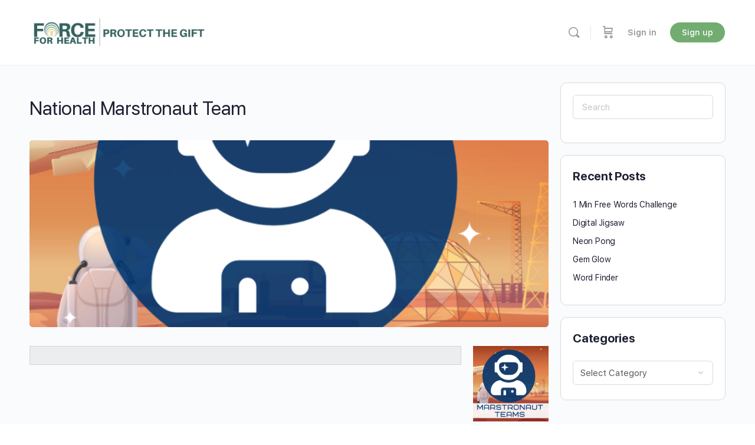

--- FILE ---
content_type: text/html; charset=UTF-8
request_url: http://realityhealthgames.theforceforhealth.com/team/national-marstronaut-team/
body_size: 30320
content:
<!doctype html>
<html lang="en-US">
	<head>
		<meta charset="UTF-8">
		<link rel="profile" href="http://gmpg.org/xfn/11">
		<title>National Marstronaut Team &#8211; REALITY HEALTH Games and VIP LEAGUES</title>
<script type="text/html" id="tmpl-bb-link-preview">
<% if ( link_scrapping ) { %>
	<% if ( link_loading ) { %>
		<span class="bb-url-scrapper-loading bb-ajax-loader"><i class="bb-icon-l bb-icon-spinner animate-spin"></i>Loading preview...</span>
	<% } %>
	<% if ( link_success || link_error ) { %>
		<a title="Cancel Preview" href="#" id="bb-close-link-suggestion">Remove Preview</a>
		<div class="bb-link-preview-container">

			<% if ( link_images && link_images.length && link_success && ! link_error && '' !== link_image_index ) { %>
				<div id="bb-url-scrapper-img-holder">
					<div class="bb-link-preview-image">
						<div class="bb-link-preview-image-cover">
							<img src="<%= link_images[link_image_index] %>"/>
						</div>
						<div class="bb-link-preview-icons">
							<%
							if ( link_images.length > 1 ) { %>
								<a data-bp-tooltip-pos="up" data-bp-tooltip="Change image" href="#" class="icon-exchange toolbar-button bp-tooltip" id="icon-exchange"><i class="bb-icon-l bb-icon-exchange"></i></a>
							<% } %>
							<% if ( link_images.length ) { %>
								<a data-bp-tooltip-pos="up" data-bp-tooltip="Remove image" href="#" class="icon-image-slash toolbar-button bp-tooltip" id="bb-link-preview-remove-image"><i class="bb-icon-l bb-icon-image-slash"></i></a>
							<% } %>
							<a data-bp-tooltip-pos="up" data-bp-tooltip="Confirm" class="toolbar-button bp-tooltip" href="#" id="bb-link-preview-select-image">
								<i class="bb-icon-check bb-icon-l"></i>
							</a>
						</div>
					</div>
					<% if ( link_images.length > 1 ) { %>
						<div class="bb-url-thumb-nav">
							<button type="button" id="bb-url-prevPicButton"><span class="bb-icon-l bb-icon-angle-left"></span></button>
							<button type="button" id="bb-url-nextPicButton"><span class="bb-icon-l bb-icon-angle-right"></span></button>
							<div id="bb-url-scrapper-img-count">
								Image <%= link_image_index + 1 %>&nbsp;of&nbsp;<%= link_images.length %>
							</div>
						</div>
					<% } %>
				</div>
			<% } %>

			<% if ( link_success && ! link_error && link_url ) { %>
				<div class="bb-link-preview-info">
					<% var a = document.createElement('a');
						a.href = link_url;
						var hostname = a.hostname;
						var domainName = hostname.replace('www.', '' );
					%>

					<% if ( 'undefined' !== typeof link_title && link_title.trim() && link_description ) { %>
						<p class="bb-link-preview-link-name"><%= domainName %></p>
					<% } %>

					<% if ( link_success && ! link_error ) { %>
						<p class="bb-link-preview-title"><%= link_title %></p>
					<% } %>

					<% if ( link_success && ! link_error ) { %>
						<div class="bb-link-preview-excerpt"><p><%= link_description %></p></div>
					<% } %>
				</div>
			<% } %>
			<% if ( link_error && ! link_success ) { %>
				<div id="bb-url-error" class="bb-url-error"><%= link_error_msg %></div>
			<% } %>
		</div>
	<% } %>
<% } %>
</script>

            <style id="bb_learndash_30_custom_colors">

                
                
                
                .learndash-wrapper .ld-item-list .ld-item-list-item.ld-item-lesson-item .ld-item-name .ld-item-title .ld-item-components span.ld-status-waiting,
                .learndash-wrapper .ld-item-list .ld-item-list-item.ld-item-lesson-item .ld-item-name .ld-item-title .ld-item-components span.ld-status-waiting span.ld-icon,
                .learndash-wrapper .ld-status-waiting {
                    background-color: #ffd200 !important;
                }

                
            </style>

			<meta name='robots' content='max-image-preview:large' />
	<style>img:is([sizes="auto" i], [sizes^="auto," i]) { contain-intrinsic-size: 3000px 1500px }</style>
	<script>window._wca = window._wca || [];</script>
<link rel='dns-prefetch' href='//stats.wp.com' />
<link rel='dns-prefetch' href='//fonts.googleapis.com' />
<link rel='dns-prefetch' href='//c0.wp.com' />
<link rel="alternate" type="application/rss+xml" title="REALITY HEALTH Games and VIP LEAGUES &raquo; Feed" href="https://realityhealthgames.theforceforhealth.com/feed/" />
<link rel="alternate" type="application/rss+xml" title="REALITY HEALTH Games and VIP LEAGUES &raquo; Comments Feed" href="https://realityhealthgames.theforceforhealth.com/comments/feed/" />
		<!-- This site uses the Google Analytics by MonsterInsights plugin v8.25.0 - Using Analytics tracking - https://www.monsterinsights.com/ -->
							<script src="//www.googletagmanager.com/gtag/js?id=G-4YXEC0RGFX"  data-cfasync="false" data-wpfc-render="false" type="text/javascript" async></script>
			<script data-cfasync="false" data-wpfc-render="false" type="text/javascript">
				var mi_version = '8.25.0';
				var mi_track_user = true;
				var mi_no_track_reason = '';
								var MonsterInsightsDefaultLocations = {"page_location":"https:\/\/realityhealthgames.theforceforhealth.com\/team\/national-marstronaut-team\/"};
				if ( typeof MonsterInsightsPrivacyGuardFilter === 'function' ) {
					var MonsterInsightsLocations = (typeof MonsterInsightsExcludeQuery === 'object') ? MonsterInsightsPrivacyGuardFilter( MonsterInsightsExcludeQuery ) : MonsterInsightsPrivacyGuardFilter( MonsterInsightsDefaultLocations );
				} else {
					var MonsterInsightsLocations = (typeof MonsterInsightsExcludeQuery === 'object') ? MonsterInsightsExcludeQuery : MonsterInsightsDefaultLocations;
				}

								var disableStrs = [
										'ga-disable-G-4YXEC0RGFX',
									];

				/* Function to detect opted out users */
				function __gtagTrackerIsOptedOut() {
					for (var index = 0; index < disableStrs.length; index++) {
						if (document.cookie.indexOf(disableStrs[index] + '=true') > -1) {
							return true;
						}
					}

					return false;
				}

				/* Disable tracking if the opt-out cookie exists. */
				if (__gtagTrackerIsOptedOut()) {
					for (var index = 0; index < disableStrs.length; index++) {
						window[disableStrs[index]] = true;
					}
				}

				/* Opt-out function */
				function __gtagTrackerOptout() {
					for (var index = 0; index < disableStrs.length; index++) {
						document.cookie = disableStrs[index] + '=true; expires=Thu, 31 Dec 2099 23:59:59 UTC; path=/';
						window[disableStrs[index]] = true;
					}
				}

				if ('undefined' === typeof gaOptout) {
					function gaOptout() {
						__gtagTrackerOptout();
					}
				}
								window.dataLayer = window.dataLayer || [];

				window.MonsterInsightsDualTracker = {
					helpers: {},
					trackers: {},
				};
				if (mi_track_user) {
					function __gtagDataLayer() {
						dataLayer.push(arguments);
					}

					function __gtagTracker(type, name, parameters) {
						if (!parameters) {
							parameters = {};
						}

						if (parameters.send_to) {
							__gtagDataLayer.apply(null, arguments);
							return;
						}

						if (type === 'event') {
														parameters.send_to = monsterinsights_frontend.v4_id;
							var hookName = name;
							if (typeof parameters['event_category'] !== 'undefined') {
								hookName = parameters['event_category'] + ':' + name;
							}

							if (typeof MonsterInsightsDualTracker.trackers[hookName] !== 'undefined') {
								MonsterInsightsDualTracker.trackers[hookName](parameters);
							} else {
								__gtagDataLayer('event', name, parameters);
							}
							
						} else {
							__gtagDataLayer.apply(null, arguments);
						}
					}

					__gtagTracker('js', new Date());
					__gtagTracker('set', {
						'developer_id.dZGIzZG': true,
											});
					if ( MonsterInsightsLocations.page_location ) {
						__gtagTracker('set', MonsterInsightsLocations);
					}
										__gtagTracker('config', 'G-4YXEC0RGFX', {"forceSSL":"true","link_attribution":"true"} );
															window.gtag = __gtagTracker;										(function () {
						/* https://developers.google.com/analytics/devguides/collection/analyticsjs/ */
						/* ga and __gaTracker compatibility shim. */
						var noopfn = function () {
							return null;
						};
						var newtracker = function () {
							return new Tracker();
						};
						var Tracker = function () {
							return null;
						};
						var p = Tracker.prototype;
						p.get = noopfn;
						p.set = noopfn;
						p.send = function () {
							var args = Array.prototype.slice.call(arguments);
							args.unshift('send');
							__gaTracker.apply(null, args);
						};
						var __gaTracker = function () {
							var len = arguments.length;
							if (len === 0) {
								return;
							}
							var f = arguments[len - 1];
							if (typeof f !== 'object' || f === null || typeof f.hitCallback !== 'function') {
								if ('send' === arguments[0]) {
									var hitConverted, hitObject = false, action;
									if ('event' === arguments[1]) {
										if ('undefined' !== typeof arguments[3]) {
											hitObject = {
												'eventAction': arguments[3],
												'eventCategory': arguments[2],
												'eventLabel': arguments[4],
												'value': arguments[5] ? arguments[5] : 1,
											}
										}
									}
									if ('pageview' === arguments[1]) {
										if ('undefined' !== typeof arguments[2]) {
											hitObject = {
												'eventAction': 'page_view',
												'page_path': arguments[2],
											}
										}
									}
									if (typeof arguments[2] === 'object') {
										hitObject = arguments[2];
									}
									if (typeof arguments[5] === 'object') {
										Object.assign(hitObject, arguments[5]);
									}
									if ('undefined' !== typeof arguments[1].hitType) {
										hitObject = arguments[1];
										if ('pageview' === hitObject.hitType) {
											hitObject.eventAction = 'page_view';
										}
									}
									if (hitObject) {
										action = 'timing' === arguments[1].hitType ? 'timing_complete' : hitObject.eventAction;
										hitConverted = mapArgs(hitObject);
										__gtagTracker('event', action, hitConverted);
									}
								}
								return;
							}

							function mapArgs(args) {
								var arg, hit = {};
								var gaMap = {
									'eventCategory': 'event_category',
									'eventAction': 'event_action',
									'eventLabel': 'event_label',
									'eventValue': 'event_value',
									'nonInteraction': 'non_interaction',
									'timingCategory': 'event_category',
									'timingVar': 'name',
									'timingValue': 'value',
									'timingLabel': 'event_label',
									'page': 'page_path',
									'location': 'page_location',
									'title': 'page_title',
									'referrer' : 'page_referrer',
								};
								for (arg in args) {
																		if (!(!args.hasOwnProperty(arg) || !gaMap.hasOwnProperty(arg))) {
										hit[gaMap[arg]] = args[arg];
									} else {
										hit[arg] = args[arg];
									}
								}
								return hit;
							}

							try {
								f.hitCallback();
							} catch (ex) {
							}
						};
						__gaTracker.create = newtracker;
						__gaTracker.getByName = newtracker;
						__gaTracker.getAll = function () {
							return [];
						};
						__gaTracker.remove = noopfn;
						__gaTracker.loaded = true;
						window['__gaTracker'] = __gaTracker;
					})();
									} else {
										console.log("");
					(function () {
						function __gtagTracker() {
							return null;
						}

						window['__gtagTracker'] = __gtagTracker;
						window['gtag'] = __gtagTracker;
					})();
									}
			</script>
				<!-- / Google Analytics by MonsterInsights -->
		<script type="text/javascript">
/* <![CDATA[ */
window._wpemojiSettings = {"baseUrl":"https:\/\/s.w.org\/images\/core\/emoji\/16.0.1\/72x72\/","ext":".png","svgUrl":"https:\/\/s.w.org\/images\/core\/emoji\/16.0.1\/svg\/","svgExt":".svg","source":{"concatemoji":"http:\/\/realityhealthgames.theforceforhealth.com\/wp-includes\/js\/wp-emoji-release.min.js?ver=6.8.3"}};
/*! This file is auto-generated */
!function(s,n){var o,i,e;function c(e){try{var t={supportTests:e,timestamp:(new Date).valueOf()};sessionStorage.setItem(o,JSON.stringify(t))}catch(e){}}function p(e,t,n){e.clearRect(0,0,e.canvas.width,e.canvas.height),e.fillText(t,0,0);var t=new Uint32Array(e.getImageData(0,0,e.canvas.width,e.canvas.height).data),a=(e.clearRect(0,0,e.canvas.width,e.canvas.height),e.fillText(n,0,0),new Uint32Array(e.getImageData(0,0,e.canvas.width,e.canvas.height).data));return t.every(function(e,t){return e===a[t]})}function u(e,t){e.clearRect(0,0,e.canvas.width,e.canvas.height),e.fillText(t,0,0);for(var n=e.getImageData(16,16,1,1),a=0;a<n.data.length;a++)if(0!==n.data[a])return!1;return!0}function f(e,t,n,a){switch(t){case"flag":return n(e,"\ud83c\udff3\ufe0f\u200d\u26a7\ufe0f","\ud83c\udff3\ufe0f\u200b\u26a7\ufe0f")?!1:!n(e,"\ud83c\udde8\ud83c\uddf6","\ud83c\udde8\u200b\ud83c\uddf6")&&!n(e,"\ud83c\udff4\udb40\udc67\udb40\udc62\udb40\udc65\udb40\udc6e\udb40\udc67\udb40\udc7f","\ud83c\udff4\u200b\udb40\udc67\u200b\udb40\udc62\u200b\udb40\udc65\u200b\udb40\udc6e\u200b\udb40\udc67\u200b\udb40\udc7f");case"emoji":return!a(e,"\ud83e\udedf")}return!1}function g(e,t,n,a){var r="undefined"!=typeof WorkerGlobalScope&&self instanceof WorkerGlobalScope?new OffscreenCanvas(300,150):s.createElement("canvas"),o=r.getContext("2d",{willReadFrequently:!0}),i=(o.textBaseline="top",o.font="600 32px Arial",{});return e.forEach(function(e){i[e]=t(o,e,n,a)}),i}function t(e){var t=s.createElement("script");t.src=e,t.defer=!0,s.head.appendChild(t)}"undefined"!=typeof Promise&&(o="wpEmojiSettingsSupports",i=["flag","emoji"],n.supports={everything:!0,everythingExceptFlag:!0},e=new Promise(function(e){s.addEventListener("DOMContentLoaded",e,{once:!0})}),new Promise(function(t){var n=function(){try{var e=JSON.parse(sessionStorage.getItem(o));if("object"==typeof e&&"number"==typeof e.timestamp&&(new Date).valueOf()<e.timestamp+604800&&"object"==typeof e.supportTests)return e.supportTests}catch(e){}return null}();if(!n){if("undefined"!=typeof Worker&&"undefined"!=typeof OffscreenCanvas&&"undefined"!=typeof URL&&URL.createObjectURL&&"undefined"!=typeof Blob)try{var e="postMessage("+g.toString()+"("+[JSON.stringify(i),f.toString(),p.toString(),u.toString()].join(",")+"));",a=new Blob([e],{type:"text/javascript"}),r=new Worker(URL.createObjectURL(a),{name:"wpTestEmojiSupports"});return void(r.onmessage=function(e){c(n=e.data),r.terminate(),t(n)})}catch(e){}c(n=g(i,f,p,u))}t(n)}).then(function(e){for(var t in e)n.supports[t]=e[t],n.supports.everything=n.supports.everything&&n.supports[t],"flag"!==t&&(n.supports.everythingExceptFlag=n.supports.everythingExceptFlag&&n.supports[t]);n.supports.everythingExceptFlag=n.supports.everythingExceptFlag&&!n.supports.flag,n.DOMReady=!1,n.readyCallback=function(){n.DOMReady=!0}}).then(function(){return e}).then(function(){var e;n.supports.everything||(n.readyCallback(),(e=n.source||{}).concatemoji?t(e.concatemoji):e.wpemoji&&e.twemoji&&(t(e.twemoji),t(e.wpemoji)))}))}((window,document),window._wpemojiSettings);
/* ]]> */
</script>
<link rel='stylesheet' id='sgr-css' href='http://realityhealthgames.theforceforhealth.com/wp-content/plugins/simple-google-recaptcha/sgr.css?ver=1760011288' type='text/css' media='all' />
<link rel='stylesheet' id='bp-nouveau-icons-map-css' href='http://realityhealthgames.theforceforhealth.com/wp-content/plugins/buddyboss-platform/bp-templates/bp-nouveau/icons/css/icons-map.min.css?ver=2.7.80' type='text/css' media='screen' />
<link rel='stylesheet' id='bp-nouveau-bb-icons-css' href='http://realityhealthgames.theforceforhealth.com/wp-content/plugins/buddyboss-platform/bp-templates/bp-nouveau/icons/css/bb-icons.min.css?ver=1.0.8' type='text/css' media='screen' />
<link rel='stylesheet' id='dashicons-css' href='https://c0.wp.com/c/6.8.3/wp-includes/css/dashicons.min.css' type='text/css' media='all' />
<link rel='stylesheet' id='bp-nouveau-css' href='http://realityhealthgames.theforceforhealth.com/wp-content/plugins/buddyboss-platform/bp-templates/bp-nouveau/css/buddypress.min.css?ver=2.7.80' type='text/css' media='screen' />
<style id='bp-nouveau-inline-css' type='text/css'>
.list-wrap .bs-group-cover a:before{ background:unset; }
</style>
<link rel='stylesheet' id='buddyboss_legacy-css' href='http://realityhealthgames.theforceforhealth.com/wp-content/themes/buddyboss-theme/inc/plugins/buddyboss-menu-icons/vendor/kucrut/icon-picker/css/types/buddyboss_legacy.css?ver=1.0' type='text/css' media='all' />
<link rel='stylesheet' id='wp-block-library-css' href='https://c0.wp.com/c/6.8.3/wp-includes/css/dist/block-library/style.min.css' type='text/css' media='all' />
<style id='wp-block-library-inline-css' type='text/css'>
.has-text-align-justify{text-align:justify;}
</style>
<style id='classic-theme-styles-inline-css' type='text/css'>
/*! This file is auto-generated */
.wp-block-button__link{color:#fff;background-color:#32373c;border-radius:9999px;box-shadow:none;text-decoration:none;padding:calc(.667em + 2px) calc(1.333em + 2px);font-size:1.125em}.wp-block-file__button{background:#32373c;color:#fff;text-decoration:none}
</style>
<link rel='stylesheet' id='mediaelement-css' href='https://c0.wp.com/c/6.8.3/wp-includes/js/mediaelement/mediaelementplayer-legacy.min.css' type='text/css' media='all' />
<link rel='stylesheet' id='wp-mediaelement-css' href='https://c0.wp.com/c/6.8.3/wp-includes/js/mediaelement/wp-mediaelement.min.css' type='text/css' media='all' />
<link rel='stylesheet' id='bb_theme_block-buddypanel-style-css-css' href='http://realityhealthgames.theforceforhealth.com/wp-content/themes/buddyboss-theme/blocks/buddypanel/build/style-buddypanel.css?ver=a43481f57c3cc73f6cce06223a569c14' type='text/css' media='all' />
<style id='global-styles-inline-css' type='text/css'>
:root{--wp--preset--aspect-ratio--square: 1;--wp--preset--aspect-ratio--4-3: 4/3;--wp--preset--aspect-ratio--3-4: 3/4;--wp--preset--aspect-ratio--3-2: 3/2;--wp--preset--aspect-ratio--2-3: 2/3;--wp--preset--aspect-ratio--16-9: 16/9;--wp--preset--aspect-ratio--9-16: 9/16;--wp--preset--color--black: #000000;--wp--preset--color--cyan-bluish-gray: #abb8c3;--wp--preset--color--white: #ffffff;--wp--preset--color--pale-pink: #f78da7;--wp--preset--color--vivid-red: #cf2e2e;--wp--preset--color--luminous-vivid-orange: #ff6900;--wp--preset--color--luminous-vivid-amber: #fcb900;--wp--preset--color--light-green-cyan: #7bdcb5;--wp--preset--color--vivid-green-cyan: #00d084;--wp--preset--color--pale-cyan-blue: #8ed1fc;--wp--preset--color--vivid-cyan-blue: #0693e3;--wp--preset--color--vivid-purple: #9b51e0;--wp--preset--gradient--vivid-cyan-blue-to-vivid-purple: linear-gradient(135deg,rgba(6,147,227,1) 0%,rgb(155,81,224) 100%);--wp--preset--gradient--light-green-cyan-to-vivid-green-cyan: linear-gradient(135deg,rgb(122,220,180) 0%,rgb(0,208,130) 100%);--wp--preset--gradient--luminous-vivid-amber-to-luminous-vivid-orange: linear-gradient(135deg,rgba(252,185,0,1) 0%,rgba(255,105,0,1) 100%);--wp--preset--gradient--luminous-vivid-orange-to-vivid-red: linear-gradient(135deg,rgba(255,105,0,1) 0%,rgb(207,46,46) 100%);--wp--preset--gradient--very-light-gray-to-cyan-bluish-gray: linear-gradient(135deg,rgb(238,238,238) 0%,rgb(169,184,195) 100%);--wp--preset--gradient--cool-to-warm-spectrum: linear-gradient(135deg,rgb(74,234,220) 0%,rgb(151,120,209) 20%,rgb(207,42,186) 40%,rgb(238,44,130) 60%,rgb(251,105,98) 80%,rgb(254,248,76) 100%);--wp--preset--gradient--blush-light-purple: linear-gradient(135deg,rgb(255,206,236) 0%,rgb(152,150,240) 100%);--wp--preset--gradient--blush-bordeaux: linear-gradient(135deg,rgb(254,205,165) 0%,rgb(254,45,45) 50%,rgb(107,0,62) 100%);--wp--preset--gradient--luminous-dusk: linear-gradient(135deg,rgb(255,203,112) 0%,rgb(199,81,192) 50%,rgb(65,88,208) 100%);--wp--preset--gradient--pale-ocean: linear-gradient(135deg,rgb(255,245,203) 0%,rgb(182,227,212) 50%,rgb(51,167,181) 100%);--wp--preset--gradient--electric-grass: linear-gradient(135deg,rgb(202,248,128) 0%,rgb(113,206,126) 100%);--wp--preset--gradient--midnight: linear-gradient(135deg,rgb(2,3,129) 0%,rgb(40,116,252) 100%);--wp--preset--font-size--small: 13px;--wp--preset--font-size--medium: 20px;--wp--preset--font-size--large: 36px;--wp--preset--font-size--x-large: 42px;--wp--preset--spacing--20: 0.44rem;--wp--preset--spacing--30: 0.67rem;--wp--preset--spacing--40: 1rem;--wp--preset--spacing--50: 1.5rem;--wp--preset--spacing--60: 2.25rem;--wp--preset--spacing--70: 3.38rem;--wp--preset--spacing--80: 5.06rem;--wp--preset--shadow--natural: 6px 6px 9px rgba(0, 0, 0, 0.2);--wp--preset--shadow--deep: 12px 12px 50px rgba(0, 0, 0, 0.4);--wp--preset--shadow--sharp: 6px 6px 0px rgba(0, 0, 0, 0.2);--wp--preset--shadow--outlined: 6px 6px 0px -3px rgba(255, 255, 255, 1), 6px 6px rgba(0, 0, 0, 1);--wp--preset--shadow--crisp: 6px 6px 0px rgba(0, 0, 0, 1);}:where(.is-layout-flex){gap: 0.5em;}:where(.is-layout-grid){gap: 0.5em;}body .is-layout-flex{display: flex;}.is-layout-flex{flex-wrap: wrap;align-items: center;}.is-layout-flex > :is(*, div){margin: 0;}body .is-layout-grid{display: grid;}.is-layout-grid > :is(*, div){margin: 0;}:where(.wp-block-columns.is-layout-flex){gap: 2em;}:where(.wp-block-columns.is-layout-grid){gap: 2em;}:where(.wp-block-post-template.is-layout-flex){gap: 1.25em;}:where(.wp-block-post-template.is-layout-grid){gap: 1.25em;}.has-black-color{color: var(--wp--preset--color--black) !important;}.has-cyan-bluish-gray-color{color: var(--wp--preset--color--cyan-bluish-gray) !important;}.has-white-color{color: var(--wp--preset--color--white) !important;}.has-pale-pink-color{color: var(--wp--preset--color--pale-pink) !important;}.has-vivid-red-color{color: var(--wp--preset--color--vivid-red) !important;}.has-luminous-vivid-orange-color{color: var(--wp--preset--color--luminous-vivid-orange) !important;}.has-luminous-vivid-amber-color{color: var(--wp--preset--color--luminous-vivid-amber) !important;}.has-light-green-cyan-color{color: var(--wp--preset--color--light-green-cyan) !important;}.has-vivid-green-cyan-color{color: var(--wp--preset--color--vivid-green-cyan) !important;}.has-pale-cyan-blue-color{color: var(--wp--preset--color--pale-cyan-blue) !important;}.has-vivid-cyan-blue-color{color: var(--wp--preset--color--vivid-cyan-blue) !important;}.has-vivid-purple-color{color: var(--wp--preset--color--vivid-purple) !important;}.has-black-background-color{background-color: var(--wp--preset--color--black) !important;}.has-cyan-bluish-gray-background-color{background-color: var(--wp--preset--color--cyan-bluish-gray) !important;}.has-white-background-color{background-color: var(--wp--preset--color--white) !important;}.has-pale-pink-background-color{background-color: var(--wp--preset--color--pale-pink) !important;}.has-vivid-red-background-color{background-color: var(--wp--preset--color--vivid-red) !important;}.has-luminous-vivid-orange-background-color{background-color: var(--wp--preset--color--luminous-vivid-orange) !important;}.has-luminous-vivid-amber-background-color{background-color: var(--wp--preset--color--luminous-vivid-amber) !important;}.has-light-green-cyan-background-color{background-color: var(--wp--preset--color--light-green-cyan) !important;}.has-vivid-green-cyan-background-color{background-color: var(--wp--preset--color--vivid-green-cyan) !important;}.has-pale-cyan-blue-background-color{background-color: var(--wp--preset--color--pale-cyan-blue) !important;}.has-vivid-cyan-blue-background-color{background-color: var(--wp--preset--color--vivid-cyan-blue) !important;}.has-vivid-purple-background-color{background-color: var(--wp--preset--color--vivid-purple) !important;}.has-black-border-color{border-color: var(--wp--preset--color--black) !important;}.has-cyan-bluish-gray-border-color{border-color: var(--wp--preset--color--cyan-bluish-gray) !important;}.has-white-border-color{border-color: var(--wp--preset--color--white) !important;}.has-pale-pink-border-color{border-color: var(--wp--preset--color--pale-pink) !important;}.has-vivid-red-border-color{border-color: var(--wp--preset--color--vivid-red) !important;}.has-luminous-vivid-orange-border-color{border-color: var(--wp--preset--color--luminous-vivid-orange) !important;}.has-luminous-vivid-amber-border-color{border-color: var(--wp--preset--color--luminous-vivid-amber) !important;}.has-light-green-cyan-border-color{border-color: var(--wp--preset--color--light-green-cyan) !important;}.has-vivid-green-cyan-border-color{border-color: var(--wp--preset--color--vivid-green-cyan) !important;}.has-pale-cyan-blue-border-color{border-color: var(--wp--preset--color--pale-cyan-blue) !important;}.has-vivid-cyan-blue-border-color{border-color: var(--wp--preset--color--vivid-cyan-blue) !important;}.has-vivid-purple-border-color{border-color: var(--wp--preset--color--vivid-purple) !important;}.has-vivid-cyan-blue-to-vivid-purple-gradient-background{background: var(--wp--preset--gradient--vivid-cyan-blue-to-vivid-purple) !important;}.has-light-green-cyan-to-vivid-green-cyan-gradient-background{background: var(--wp--preset--gradient--light-green-cyan-to-vivid-green-cyan) !important;}.has-luminous-vivid-amber-to-luminous-vivid-orange-gradient-background{background: var(--wp--preset--gradient--luminous-vivid-amber-to-luminous-vivid-orange) !important;}.has-luminous-vivid-orange-to-vivid-red-gradient-background{background: var(--wp--preset--gradient--luminous-vivid-orange-to-vivid-red) !important;}.has-very-light-gray-to-cyan-bluish-gray-gradient-background{background: var(--wp--preset--gradient--very-light-gray-to-cyan-bluish-gray) !important;}.has-cool-to-warm-spectrum-gradient-background{background: var(--wp--preset--gradient--cool-to-warm-spectrum) !important;}.has-blush-light-purple-gradient-background{background: var(--wp--preset--gradient--blush-light-purple) !important;}.has-blush-bordeaux-gradient-background{background: var(--wp--preset--gradient--blush-bordeaux) !important;}.has-luminous-dusk-gradient-background{background: var(--wp--preset--gradient--luminous-dusk) !important;}.has-pale-ocean-gradient-background{background: var(--wp--preset--gradient--pale-ocean) !important;}.has-electric-grass-gradient-background{background: var(--wp--preset--gradient--electric-grass) !important;}.has-midnight-gradient-background{background: var(--wp--preset--gradient--midnight) !important;}.has-small-font-size{font-size: var(--wp--preset--font-size--small) !important;}.has-medium-font-size{font-size: var(--wp--preset--font-size--medium) !important;}.has-large-font-size{font-size: var(--wp--preset--font-size--large) !important;}.has-x-large-font-size{font-size: var(--wp--preset--font-size--x-large) !important;}
:where(.wp-block-post-template.is-layout-flex){gap: 1.25em;}:where(.wp-block-post-template.is-layout-grid){gap: 1.25em;}
:where(.wp-block-columns.is-layout-flex){gap: 2em;}:where(.wp-block-columns.is-layout-grid){gap: 2em;}
:root :where(.wp-block-pullquote){font-size: 1.5em;line-height: 1.6;}
</style>
<link rel='stylesheet' id='bb-pro-enqueue-scripts-css' href='http://realityhealthgames.theforceforhealth.com/wp-content/plugins/buddyboss-platform-pro/assets/css/index.min.css?ver=2.6.60' type='text/css' media='all' />
<link rel='stylesheet' id='bb-access-control-css' href='http://realityhealthgames.theforceforhealth.com/wp-content/plugins/buddyboss-platform-pro/includes/access-control/assets/css/bb-access-control.min.css?ver=2.6.60' type='text/css' media='all' />
<link rel='stylesheet' id='bb-meprlms-frontend-css' href='http://realityhealthgames.theforceforhealth.com/wp-content/plugins/buddyboss-platform-pro/includes/integrations/meprlms/assets/css/meprlms-frontend.min.css?ver=2.7.80' type='text/css' media='all' />
<link rel='stylesheet' id='bp-select2-css' href='http://realityhealthgames.theforceforhealth.com/wp-content/plugins/buddyboss-platform/bp-core/css/vendor/select2.min.css?ver=2.7.80' type='text/css' media='all' />
<link rel='stylesheet' id='bb-meprlms-admin-css' href='http://realityhealthgames.theforceforhealth.com/wp-content/plugins/buddyboss-platform-pro/includes/integrations/meprlms/assets/css/bb-meprlms-admin.min.css?ver=2.7.80' type='text/css' media='all' />
<link rel='stylesheet' id='bb-tutorlms-admin-css' href='http://realityhealthgames.theforceforhealth.com/wp-content/plugins/buddyboss-platform-pro/includes/integrations/tutorlms/assets/css/bb-tutorlms-admin.min.css?ver=2.7.80' type='text/css' media='all' />
<link rel='stylesheet' id='bp-mentions-css-css' href='http://realityhealthgames.theforceforhealth.com/wp-content/plugins/buddyboss-platform/bp-core/css/mentions.min.css?ver=2.7.80' type='text/css' media='all' />
<link rel='stylesheet' id='ctl-arcade-style-front-commons-css' href='http://realityhealthgames.theforceforhealth.com/wp-content/plugins/ctl-arcade/css/commons.css?ver=6.8.3' type='text/css' media='all' />
<link rel='stylesheet' id='ctl-arcade-style-front-animation-css' href='http://realityhealthgames.theforceforhealth.com/wp-content/plugins/ctl-arcade/css/animation.css?ver=6.8.3' type='text/css' media='all' />
<link rel='stylesheet' id='ctl-arcade-style-front-dingbats-css' href='http://realityhealthgames.theforceforhealth.com/wp-content/plugins/ctl-arcade/css/ctl-arcade.css?ver=6.8.3' type='text/css' media='all' />
<link rel='stylesheet' id='hide-admin-bar-based-on-user-roles-css' href='http://realityhealthgames.theforceforhealth.com/wp-content/plugins/hide-admin-bar-based-on-user-roles/public/css/hide-admin-bar-based-on-user-roles-public.css?ver=3.7.1' type='text/css' media='all' />
<link rel='stylesheet' id='sportspress-general-css' href='//realityhealthgames.theforceforhealth.com/wp-content/plugins/sportspress-pro/includes/sportspress/assets/css/sportspress.css?ver=2.7.15' type='text/css' media='all' />
<link rel='stylesheet' id='sportspress-icons-css' href='//realityhealthgames.theforceforhealth.com/wp-content/plugins/sportspress-pro/includes/sportspress/assets/css/icons.css?ver=2.7' type='text/css' media='all' />
<link rel='stylesheet' id='sportspress-league-menu-css' href='//realityhealthgames.theforceforhealth.com/wp-content/plugins/sportspress-pro/includes/sportspress-league-menu/css/sportspress-league-menu.css?ver=2.1.2' type='text/css' media='all' />
<link rel='stylesheet' id='sportspress-event-statistics-css' href='//realityhealthgames.theforceforhealth.com/wp-content/plugins/sportspress-pro/includes/sportspress-match-stats/css/sportspress-match-stats.css?ver=2.2' type='text/css' media='all' />
<link rel='stylesheet' id='sportspress-results-matrix-css' href='//realityhealthgames.theforceforhealth.com/wp-content/plugins/sportspress-pro/includes/sportspress-results-matrix/css/sportspress-results-matrix.css?ver=2.6.9' type='text/css' media='all' />
<link rel='stylesheet' id='sportspress-scoreboard-css' href='//realityhealthgames.theforceforhealth.com/wp-content/plugins/sportspress-pro/includes/sportspress-scoreboard/css/sportspress-scoreboard.css?ver=2.6.11' type='text/css' media='all' />
<link rel='stylesheet' id='sportspress-scoreboard-ltr-css' href='//realityhealthgames.theforceforhealth.com/wp-content/plugins/sportspress-pro/includes/sportspress-scoreboard/css/sportspress-scoreboard-ltr.css?ver=2.6.11' type='text/css' media='all' />
<link rel='stylesheet' id='sportspress-sponsors-css' href='//realityhealthgames.theforceforhealth.com/wp-content/plugins/sportspress-pro/includes/sportspress-sponsors/css/sportspress-sponsors.css?ver=2.6.15' type='text/css' media='all' />
<link rel='stylesheet' id='sportspress-timelines-css' href='//realityhealthgames.theforceforhealth.com/wp-content/plugins/sportspress-pro/includes/sportspress-timelines/css/sportspress-timelines.css?ver=2.6' type='text/css' media='all' />
<link rel='stylesheet' id='sportspress-tournaments-css' href='//realityhealthgames.theforceforhealth.com/wp-content/plugins/sportspress-pro/includes/sportspress-tournaments/css/sportspress-tournaments.css?ver=2.6.21' type='text/css' media='all' />
<link rel='stylesheet' id='sportspress-tournaments-ltr-css' href='//realityhealthgames.theforceforhealth.com/wp-content/plugins/sportspress-pro/includes/sportspress-tournaments/css/sportspress-tournaments-ltr.css?ver=2.6.21' type='text/css' media='all' />
<link rel='stylesheet' id='jquery-bracket-css' href='//realityhealthgames.theforceforhealth.com/wp-content/plugins/sportspress-pro/includes/sportspress-tournaments/css/jquery.bracket.min.css?ver=0.11.0' type='text/css' media='all' />
<link rel='stylesheet' id='sportspress-twitter-css' href='//realityhealthgames.theforceforhealth.com/wp-content/plugins/sportspress-pro/includes/sportspress-twitter/css/sportspress-twitter.css?ver=2.1.2' type='text/css' media='all' />
<link rel='stylesheet' id='sportspress-user-scores-css' href='//realityhealthgames.theforceforhealth.com/wp-content/plugins/sportspress-pro/includes/sportspress-user-scores/css/sportspress-user-scores.css?ver=2.3' type='text/css' media='all' />
<link rel='stylesheet' id='sportspress-roboto-css' href='//fonts.googleapis.com/css?family=Roboto%3A400%2C500&#038;subset=cyrillic%2Ccyrillic-ext%2Cgreek%2Cgreek-ext%2Clatin-ext%2Cvietnamese&#038;ver=2.7' type='text/css' media='all' />
<link rel='stylesheet' id='sportspress-style-css' href='//realityhealthgames.theforceforhealth.com/wp-content/plugins/sportspress-pro/includes/sportspress/assets/css/sportspress-style.css?ver=2.7' type='text/css' media='all' />
<link rel='stylesheet' id='sportspress-style-ltr-css' href='//realityhealthgames.theforceforhealth.com/wp-content/plugins/sportspress-pro/includes/sportspress/assets/css/sportspress-style-ltr.css?ver=2.7' type='text/css' media='all' />
<link rel='stylesheet' id='woocommerce-layout-css' href='https://c0.wp.com/p/woocommerce/8.2.4/assets/css/woocommerce-layout.css' type='text/css' media='all' />
<style id='woocommerce-layout-inline-css' type='text/css'>

	.infinite-scroll .woocommerce-pagination {
		display: none;
	}
</style>
<link rel='stylesheet' id='woocommerce-smallscreen-css' href='https://c0.wp.com/p/woocommerce/8.2.4/assets/css/woocommerce-smallscreen.css' type='text/css' media='only screen and (max-width: 768px)' />
<link rel='stylesheet' id='woocommerce-general-css' href='https://c0.wp.com/p/woocommerce/8.2.4/assets/css/woocommerce.css' type='text/css' media='all' />
<style id='woocommerce-inline-inline-css' type='text/css'>
.woocommerce form .form-row .required { visibility: visible; }
</style>
<link rel='stylesheet' id='learndash_quiz_front_css-css' href='//realityhealthgames.theforceforhealth.com/wp-content/plugins/sfwd-lms/themes/legacy/templates/learndash_quiz_front.min.css?ver=4.20.1.1' type='text/css' media='all' />
<link rel='stylesheet' id='learndash-css' href='//realityhealthgames.theforceforhealth.com/wp-content/plugins/sfwd-lms/src/assets/dist/css/styles.css?ver=4.20.1.1' type='text/css' media='all' />
<link rel='stylesheet' id='jquery-dropdown-css-css' href='//realityhealthgames.theforceforhealth.com/wp-content/plugins/sfwd-lms/assets/css/jquery.dropdown.min.css?ver=4.20.1.1' type='text/css' media='all' />
<link rel='stylesheet' id='learndash_lesson_video-css' href='//realityhealthgames.theforceforhealth.com/wp-content/plugins/sfwd-lms/themes/legacy/templates/learndash_lesson_video.min.css?ver=4.20.1.1' type='text/css' media='all' />
<link rel='stylesheet' id='learndash-admin-bar-css' href='http://realityhealthgames.theforceforhealth.com/wp-content/plugins/sfwd-lms/src/assets/dist/css/admin-bar/styles.css?ver=4.20.1.1' type='text/css' media='all' />
<link rel='stylesheet' id='redux-extendify-styles-css' href='http://realityhealthgames.theforceforhealth.com/wp-content/themes/buddyboss-theme/inc/admin/framework/redux-core/assets/css/extendify-utilities.css?ver=4.4.11' type='text/css' media='all' />
<link rel='stylesheet' id='buddyboss-theme-fonts-css' href='http://realityhealthgames.theforceforhealth.com/wp-content/themes/buddyboss-theme/assets/fonts/fonts.css?ver=2.7.30' type='text/css' media='all' />
<link rel='stylesheet' id='learndash-front-css' href='//realityhealthgames.theforceforhealth.com/wp-content/plugins/sfwd-lms/themes/ld30/assets/css/learndash.min.css?ver=4.20.1.1' type='text/css' media='all' />
<link rel='stylesheet' id='jquery-chosen-css' href='http://realityhealthgames.theforceforhealth.com/wp-content/plugins/sportspress-pro/includes/sportspress/assets/css/chosen.css?ver=1.0.1' type='text/css' media='all' />
<link rel='stylesheet' id='bp-zoom-css' href='http://realityhealthgames.theforceforhealth.com/wp-content/plugins/buddyboss-platform-pro/includes/integrations/zoom/assets/css/bp-zoom.min.css?ver=2.6.60' type='text/css' media='all' />
<link rel='stylesheet' id='buddyboss-theme-magnific-popup-css-css' href='http://realityhealthgames.theforceforhealth.com/wp-content/themes/buddyboss-theme/assets/css/vendors/magnific-popup.min.css?ver=2.7.30' type='text/css' media='all' />
<link rel='stylesheet' id='buddyboss-theme-select2-css-css' href='http://realityhealthgames.theforceforhealth.com/wp-content/themes/buddyboss-theme/assets/css/vendors/select2.min.css?ver=2.7.30' type='text/css' media='all' />
<link rel='stylesheet' id='buddyboss-theme-css-css' href='http://realityhealthgames.theforceforhealth.com/wp-content/themes/buddyboss-theme/assets/css/theme.min.css?ver=2.7.30' type='text/css' media='all' />
<link rel='stylesheet' id='buddyboss-theme-template-css' href='http://realityhealthgames.theforceforhealth.com/wp-content/themes/buddyboss-theme/assets/css/template-v2.min.css?ver=2.7.30' type='text/css' media='all' />
<link rel='stylesheet' id='buddyboss-theme-buddypress-css' href='http://realityhealthgames.theforceforhealth.com/wp-content/themes/buddyboss-theme/assets/css/buddypress.min.css?ver=2.7.30' type='text/css' media='all' />
<link rel='stylesheet' id='buddyboss-theme-forums-css' href='http://realityhealthgames.theforceforhealth.com/wp-content/themes/buddyboss-theme/assets/css/bbpress.min.css?ver=2.7.30' type='text/css' media='all' />
<link rel='stylesheet' id='buddyboss-theme-learndash-css' href='http://realityhealthgames.theforceforhealth.com/wp-content/themes/buddyboss-theme/assets/css/learndash.min.css?ver=2.7.30' type='text/css' media='all' />
<link rel='stylesheet' id='buddyboss-theme-woocommerce-css' href='http://realityhealthgames.theforceforhealth.com/wp-content/themes/buddyboss-theme/assets/css/woocommerce.min.css?ver=2.7.30' type='text/css' media='all' />
<link rel='stylesheet' id='buddyboss-theme-elementor-css' href='http://realityhealthgames.theforceforhealth.com/wp-content/themes/buddyboss-theme/assets/css/elementor.min.css?ver=2.7.30' type='text/css' media='all' />
<link rel='stylesheet' id='buddyboss-child-css-css' href='http://realityhealthgames.theforceforhealth.com/wp-content/themes/buddyboss-theme-child/assets/css/custom.css?ver=6.8.3' type='text/css' media='all' />
<link rel='stylesheet' id='jetpack_css-css' href='https://c0.wp.com/p/jetpack/12.6.3/css/jetpack.css' type='text/css' media='all' />
<script type="text/javascript">
            window._bbssoDOMReady = function (callback) {
                if ( document.readyState === "complete" || document.readyState === "interactive" ) {
                    callback();
                } else {
                    document.addEventListener( "DOMContentLoaded", callback );
                }
            };
            </script><style type="text/css"> /* SportsPress Frontend CSS */ .sp-event-calendar tbody td a,.sp-event-calendar tbody td a:hover{background: none;}.sp-data-table th,.sp-calendar th,.sp-data-table tfoot,.sp-calendar tfoot,.sp-button,.sp-heading{background:#0d4785 !important}.sp-calendar tbody a{color:#0d4785 !important}.sp-data-table tbody,.sp-calendar tbody{background: #ecedee !important}.sp-data-table tbody,.sp-calendar tbody{color: #333333 !important}.sp-data-table th,.sp-data-table th a,.sp-data-table tfoot,.sp-data-table tfoot a,.sp-calendar th,.sp-calendar th a,.sp-calendar tfoot,.sp-calendar tfoot a,.sp-button,.sp-heading{color: #ffffff !important}.sp-data-table tbody a,.sp-data-table tbody a:hover,.sp-calendar tbody a:focus{color: #c51d27 !important}.sp-highlight,.sp-calendar td#today{background: #ffffff !important}.sp-statistic-bar{background:#0d4785}.sp-statistic-bar-fill{background:#c51d27}.sp-template-scoreboard .sp-scoreboard-nav{color:#ffffff !important}.sp-template-scoreboard .sp-scoreboard-nav{background-color:#c51d27 !important}.sp-tournament-bracket .sp-event{border-color:#ffffff !important}.sp-tournament-bracket .sp-team .sp-team-name:before{border-left-color:#ffffff !important}.sp-tournament-bracket .sp-event .sp-event-main, .sp-tournament-bracket .sp-team .sp-team-name{color:#333333 !important}.sp-tournament-bracket .sp-team .sp-team-name.sp-heading{color:#ffffff !important}.sp-data-table th,.sp-template-countdown .sp-event-venue,.sp-template-countdown .sp-event-league,.sp-template-gallery .gallery-caption{background:#0d4785 !important}.sp-data-table th,.sp-template-countdown .sp-event-venue,.sp-template-countdown .sp-event-league,.sp-template-gallery .gallery-caption{border-color:#002d6b !important}.sp-table-caption,.sp-data-table,.sp-data-table tfoot,.sp-template .sp-view-all-link,.sp-template-gallery .sp-gallery-group-name,.sp-template-gallery .sp-gallery-wrapper,.sp-template-countdown .sp-event-name,.sp-countdown time,.sp-template-details dl,.sp-event-statistics .sp-statistic-bar,.sp-tournament-bracket .sp-team-name,.sp-profile-selector{background:#ecedee !important}.sp-table-caption,.sp-data-table,.sp-data-table td,.sp-template .sp-view-all-link,.sp-template-gallery .sp-gallery-group-name,.sp-template-gallery .sp-gallery-wrapper,.sp-template-countdown .sp-event-name,.sp-countdown time,.sp-countdown span,.sp-template-details dl,.sp-event-statistics .sp-statistic-bar,.sp-tournament-bracket thead th,.sp-tournament-bracket .sp-team-name,.sp-tournament-bracket .sp-event,.sp-profile-selector{border-color:#d2d3d4 !important}.sp-tournament-bracket .sp-team .sp-team-name:before{border-left-color:#d2d3d4 !important;border-right-color:#d2d3d4 !important}.sp-data-table .sp-highlight,.sp-data-table .highlighted td,.sp-template-scoreboard td:hover{background:#e6e7e8 !important}.sp-template *,.sp-data-table *,.sp-table-caption,.sp-data-table tfoot a:hover,.sp-template .sp-view-all-link a:hover,.sp-template-gallery .sp-gallery-group-name,.sp-template-details dd,.sp-template-event-logos .sp-team-result,.sp-template-event-blocks .sp-event-results,.sp-template-scoreboard a,.sp-template-scoreboard a:hover,.sp-tournament-bracket,.sp-tournament-bracket .sp-event .sp-event-title:hover,.sp-tournament-bracket .sp-event .sp-event-title:hover *{color:#333333 !important}.sp-template .sp-view-all-link a,.sp-countdown span small,.sp-template-event-calendar tfoot a,.sp-template-event-blocks .sp-event-date,.sp-template-details dt,.sp-template-scoreboard .sp-scoreboard-date,.sp-tournament-bracket th,.sp-tournament-bracket .sp-event .sp-event-title,.sp-template-scoreboard .sp-scoreboard-date,.sp-tournament-bracket .sp-event .sp-event-title *{color:rgba(51,51,51,0.5) !important}.sp-data-table th,.sp-template-countdown .sp-event-venue,.sp-template-countdown .sp-event-league,.sp-template-gallery .gallery-item a,.sp-template-gallery .gallery-caption,.sp-template-scoreboard .sp-scoreboard-nav,.sp-tournament-bracket .sp-team-name:hover,.sp-tournament-bracket thead th,.sp-tournament-bracket .sp-heading{color:#ffffff !important}.sp-template a,.sp-data-table a,.sp-tab-menu-item-active a, .sp-tab-menu-item-active a:hover,.sp-template .sp-message{color:#c51d27 !important}.sp-template-gallery .gallery-caption strong,.sp-tournament-bracket .sp-team-name:hover,.sp-template-scoreboard .sp-scoreboard-nav,.sp-tournament-bracket .sp-heading{background:#c51d27 !important}.sp-tournament-bracket .sp-team-name:hover,.sp-tournament-bracket .sp-heading,.sp-tab-menu-item-active a, .sp-tab-menu-item-active a:hover,.sp-template .sp-message{border-color:#c51d27 !important}</style><script type="text/javascript" src="https://c0.wp.com/c/6.8.3/wp-includes/js/jquery/jquery.min.js" id="jquery-core-js"></script>
<script type="text/javascript" src="https://c0.wp.com/c/6.8.3/wp-includes/js/jquery/jquery-migrate.min.js" id="jquery-migrate-js"></script>
<script type="text/javascript" id="sgr-js-extra">
/* <![CDATA[ */
var sgr = {"sgr_site_key":"6LfKwzMmAAAAAEK1FRX-iOB3m807a9Q98CtoAKtU"};
/* ]]> */
</script>
<script type="text/javascript" src="http://realityhealthgames.theforceforhealth.com/wp-content/plugins/simple-google-recaptcha/sgr.js?ver=1760011288" id="sgr-js"></script>
<script type="text/javascript" src="http://realityhealthgames.theforceforhealth.com/wp-content/plugins/google-analytics-for-wordpress/assets/js/frontend-gtag.min.js?ver=8.25.0" id="monsterinsights-frontend-script-js"></script>
<script data-cfasync="false" data-wpfc-render="false" type="text/javascript" id='monsterinsights-frontend-script-js-extra'>/* <![CDATA[ */
var monsterinsights_frontend = {"js_events_tracking":"true","download_extensions":"doc,pdf,ppt,zip,xls,docx,pptx,xlsx","inbound_paths":"[{\"path\":\"\\\/go\\\/\",\"label\":\"affiliate\"},{\"path\":\"\\\/recommend\\\/\",\"label\":\"affiliate\"}]","home_url":"https:\/\/realityhealthgames.theforceforhealth.com","hash_tracking":"false","v4_id":"G-4YXEC0RGFX"};/* ]]> */
</script>
<script type="text/javascript" id="bb-twemoji-js-extra">
/* <![CDATA[ */
var bbemojiSettings = {"baseUrl":"https:\/\/s.w.org\/images\/core\/emoji\/14.0.0\/72x72\/","ext":".png","svgUrl":"https:\/\/s.w.org\/images\/core\/emoji\/14.0.0\/svg\/","svgExt":".svg"};
/* ]]> */
</script>
<script type="text/javascript" src="https://c0.wp.com/c/6.8.3/wp-includes/js/twemoji.min.js" id="bb-twemoji-js"></script>
<script type="text/javascript" src="http://realityhealthgames.theforceforhealth.com/wp-content/plugins/buddyboss-platform/bp-core/js/bb-emoji-loader.min.js?ver=2.7.80" id="bb-emoji-loader-js"></script>
<script type="text/javascript" id="bb-reaction-js-extra">
/* <![CDATA[ */
var bbReactionVars = {"ajax_url":"https:\/\/realityhealthgames.theforceforhealth.com\/wp-admin\/admin-ajax.php"};
/* ]]> */
</script>
<script type="text/javascript" src="http://realityhealthgames.theforceforhealth.com/wp-content/plugins/buddyboss-platform-pro/includes/reactions/assets/js/bb-reaction.min.js?ver=2.6.60" id="bb-reaction-js"></script>
<script type="text/javascript" src="http://realityhealthgames.theforceforhealth.com/wp-content/plugins/buddyboss-platform-pro/includes/integrations/meprlms/assets/js/bb-meprlms-frontend.min.js?ver=2.7.80" id="bb-meprlms-frontend-js"></script>
<script type="text/javascript" id="bp-select2-js-extra">
/* <![CDATA[ */
var bp_select2 = {"i18n":{"errorLoading":"The results could not be loaded.","inputTooLong":"Please delete %% character","inputTooShort":"Please enter %% or more characters","loadingMore":"Loading more results\u2026","maximumSelected":"You can only select %% item","noResults":"No results found","searching":"Searching\u2026","removeAllItems":"Remove all items","msginputTooShort":"Start typing to find members"}};
/* ]]> */
</script>
<script type="text/javascript" src="http://realityhealthgames.theforceforhealth.com/wp-content/plugins/buddyboss-platform/bp-core/js/vendor/select2.min.js?ver=2.7.80" id="bp-select2-js"></script>
<script type="text/javascript" id="bb-meprlms-admin-js-extra">
/* <![CDATA[ */
var bbMeprLMSVars = {"ajax_url":"https:\/\/realityhealthgames.theforceforhealth.com\/wp-admin\/admin-ajax.php","security":"5271d7ba64","select_course_placeholder":"Start typing a course name to associate with this group."};
/* ]]> */
</script>
<script type="text/javascript" src="http://realityhealthgames.theforceforhealth.com/wp-content/plugins/buddyboss-platform-pro/includes/integrations/meprlms/assets/js/bb-meprlms-admin.min.js?ver=2.7.80" id="bb-meprlms-admin-js"></script>
<script type="text/javascript" id="bb-tutorlms-admin-js-extra">
/* <![CDATA[ */
var bbTutorLMSVars = {"ajax_url":"https:\/\/realityhealthgames.theforceforhealth.com\/wp-admin\/admin-ajax.php","select_course_placeholder":"Start typing a course name to associate with this group."};
/* ]]> */
</script>
<script type="text/javascript" src="http://realityhealthgames.theforceforhealth.com/wp-content/plugins/buddyboss-platform-pro/includes/integrations/tutorlms/assets/js/bb-tutorlms-admin.min.js?ver=2.7.80" id="bb-tutorlms-admin-js"></script>
<script type="text/javascript" src="http://realityhealthgames.theforceforhealth.com/wp-content/plugins/buddyboss-platform/bp-core/js/vendor/magnific-popup.js?ver=2.7.80" id="bp-nouveau-magnific-popup-js"></script>
<script type="text/javascript" src="http://realityhealthgames.theforceforhealth.com/wp-content/plugins/buddyboss-platform/bp-core/js/widget-members.min.js?ver=2.7.80" id="bp-widget-members-js"></script>
<script type="text/javascript" src="http://realityhealthgames.theforceforhealth.com/wp-content/plugins/buddyboss-platform/bp-core/js/jquery-query.min.js?ver=2.7.80" id="bp-jquery-query-js"></script>
<script type="text/javascript" src="http://realityhealthgames.theforceforhealth.com/wp-content/plugins/buddyboss-platform/bp-core/js/vendor/jquery-cookie.min.js?ver=2.7.80" id="bp-jquery-cookie-js"></script>
<script type="text/javascript" src="http://realityhealthgames.theforceforhealth.com/wp-content/plugins/buddyboss-platform/bp-core/js/vendor/jquery-scroll-to.min.js?ver=2.7.80" id="bp-jquery-scroll-to-js"></script>
<script type="text/javascript" src="http://realityhealthgames.theforceforhealth.com/wp-content/plugins/ctl-arcade/js/commons.js?ver=6.8.3" id="ctl-arcade-script-front-commons-js"></script>
<script type="text/javascript" src="http://realityhealthgames.theforceforhealth.com/wp-content/plugins/ctl-arcade/js/front-main.js?ver=6.8.3" id="ctl-arcade-script-front-main-js"></script>
<script type="text/javascript" src="http://realityhealthgames.theforceforhealth.com/wp-content/plugins/hide-admin-bar-based-on-user-roles/public/js/hide-admin-bar-based-on-user-roles-public.js?ver=3.7.1" id="hide-admin-bar-based-on-user-roles-js"></script>
<script type="text/javascript" src="http://realityhealthgames.theforceforhealth.com/wp-content/plugins/sportspress-pro/includes/sportspress-facebook/js/sportspress-facebook-sdk.js?ver=2.11" id="sportspress-facebook-sdk-js"></script>
<script type="text/javascript" src="http://realityhealthgames.theforceforhealth.com/wp-content/plugins/sportspress-pro/includes/sportspress-tournaments/js/jquery.bracket.min.js?ver=0.11.0" id="jquery-bracket-js"></script>
<script defer type="text/javascript" src="https://stats.wp.com/s-202603.js" id="woocommerce-analytics-js"></script>
<script type="text/javascript" src="http://realityhealthgames.theforceforhealth.com/wp-content/themes/buddyboss-theme-child/assets/js/custom.js?ver=6.8.3" id="buddyboss-child-js-js"></script>
<link rel="https://api.w.org/" href="https://realityhealthgames.theforceforhealth.com/wp-json/" /><link rel="alternate" title="JSON" type="application/json" href="https://realityhealthgames.theforceforhealth.com/wp-json/wp/v2/teams/6988" /><link rel="EditURI" type="application/rsd+xml" title="RSD" href="https://realityhealthgames.theforceforhealth.com/xmlrpc.php?rsd" />
<link rel="canonical" href="https://realityhealthgames.theforceforhealth.com/team/national-marstronaut-team/" />
<link rel='shortlink' href='https://realityhealthgames.theforceforhealth.com/?p=6988' />
<link rel="alternate" title="oEmbed (JSON)" type="application/json+oembed" href="https://realityhealthgames.theforceforhealth.com/wp-json/oembed/1.0/embed?url=https%3A%2F%2Frealityhealthgames.theforceforhealth.com%2Fteam%2Fnational-marstronaut-team%2F" />
<link rel="alternate" title="oEmbed (XML)" type="text/xml+oembed" href="https://realityhealthgames.theforceforhealth.com/wp-json/oembed/1.0/embed?url=https%3A%2F%2Frealityhealthgames.theforceforhealth.com%2Fteam%2Fnational-marstronaut-team%2F&#038;format=xml" />

	<script>var ajaxurl = 'http://realityhealthgames.theforceforhealth.com/wp-admin/admin-ajax.php';</script>

	<meta name="cdp-version" content="1.4.6" />
<script>
 var g_szCtlArcadeAjax = 'http://realityhealthgames.theforceforhealth.com/wp-content/plugins/ctl-arcade/front/ajax.php';
 var g_szCtlArcadeColor = 'green';
</script>

	<style>img#wpstats{display:none}</style>
		<meta name="generator" content="Redux 4.4.11" /><meta name="viewport" content="width=device-width, initial-scale=1.0, maximum-scale=3.0, user-scalable=1" />	<noscript><style>.woocommerce-product-gallery{ opacity: 1 !important; }</style></noscript>
	<meta name="generator" content="Elementor 3.27.1; features: additional_custom_breakpoints; settings: css_print_method-external, google_font-enabled, font_display-auto">
			<style>
				.e-con.e-parent:nth-of-type(n+4):not(.e-lazyloaded):not(.e-no-lazyload),
				.e-con.e-parent:nth-of-type(n+4):not(.e-lazyloaded):not(.e-no-lazyload) * {
					background-image: none !important;
				}
				@media screen and (max-height: 1024px) {
					.e-con.e-parent:nth-of-type(n+3):not(.e-lazyloaded):not(.e-no-lazyload),
					.e-con.e-parent:nth-of-type(n+3):not(.e-lazyloaded):not(.e-no-lazyload) * {
						background-image: none !important;
					}
				}
				@media screen and (max-height: 640px) {
					.e-con.e-parent:nth-of-type(n+2):not(.e-lazyloaded):not(.e-no-lazyload),
					.e-con.e-parent:nth-of-type(n+2):not(.e-lazyloaded):not(.e-no-lazyload) * {
						background-image: none !important;
					}
				}
			</style>
			<link rel="icon" href="https://realityhealthgames.theforceforhealth.com/wp-content/uploads/2020/10/cropped-My-Healthy-STATE-LEAGUES-for-CHANGE-4-32x32.png" sizes="32x32" />
<link rel="icon" href="https://realityhealthgames.theforceforhealth.com/wp-content/uploads/2020/10/cropped-My-Healthy-STATE-LEAGUES-for-CHANGE-4-192x192.png" sizes="192x192" />
<link rel="apple-touch-icon" href="https://realityhealthgames.theforceforhealth.com/wp-content/uploads/2020/10/cropped-My-Healthy-STATE-LEAGUES-for-CHANGE-4-180x180.png" />
<meta name="msapplication-TileImage" content="https://realityhealthgames.theforceforhealth.com/wp-content/uploads/2020/10/cropped-My-Healthy-STATE-LEAGUES-for-CHANGE-4-270x270.png" />
<style id="buddyboss_theme-style">:root{--bb-primary-color:#72AC70;--bb-primary-color-rgb:114, 172, 112;--bb-body-background-color:#FAFBFD;--bb-body-background-color-rgb:250, 251, 253;--bb-content-background-color:#FFFFFF;--bb-content-alternate-background-color:#F2F4F5;--bb-content-border-color:#D6D9DD;--bb-content-border-color-rgb:214, 217, 221;--bb-cover-image-background-color:#647385;--bb-headings-color:#1E2132;--bb-headings-color-rgb:30, 33, 50;--bb-body-text-color:#5A5A5A;--bb-body-text-color-rgb:90, 90, 90;--bb-alternate-text-color:#9B9C9F;--bb-alternate-text-color-rgb:155, 156, 159;--bb-primary-button-background-regular:#72AC70;--bb-primary-button-background-hover:#F79210;--bb-primary-button-border-regular:#FFFFFF;--bb-primary-button-border-hover:#FFFFFF;--bb-primary-button-text-regular:#FFFFFF;--bb-primary-button-text-regular-rgb:255, 255, 255;--bb-primary-button-text-hover:#FFFFFF;--bb-primary-button-text-hover-rgb:255, 255, 255;--bb-secondary-button-background-regular:#0075AD;--bb-secondary-button-background-hover:#2EAADF;--bb-secondary-button-border-regular:#FFFFFF;--bb-secondary-button-border-hover:#FFFFFF;--bb-secondary-button-text-regular:#FFFFFF;--bb-secondary-button-text-hover:#DD9933;--bb-header-background:#FFFFFF;--bb-header-alternate-background:#F2F4F5;--bb-header-links:#939597;--bb-header-links-hover:#34635F;--bb-header-mobile-logo-size:350px;--bb-header-height:110px;--bb-sidenav-background:#FFFFFF;--bb-sidenav-text-regular:#34635F;--bb-sidenav-text-hover:#34635F;--bb-sidenav-text-active:#FFFFFF;--bb-sidenav-menu-background-color-regular:#FFFFFF;--bb-sidenav-menu-background-color-hover:#F79210;--bb-sidenav-menu-background-color-active:#C5D780;--bb-sidenav-count-text-color-regular:#34635F;--bb-sidenav-count-text-color-hover:#FFFFFF;--bb-sidenav-count-text-color-active:#C5D780;--bb-sidenav-count-background-color-regular:#F79210;--bb-sidenav-count-background-color-hover:#C5D780;--bb-sidenav-count-background-color-active:#FFFFFF;--bb-footer-background:#FAFBFD;--bb-footer-widget-background:#FAFBFD;--bb-footer-text-color:#5A5A5A;--bb-footer-menu-link-color-regular:#5A5A5A;--bb-footer-menu-link-color-hover:#C5D780;--bb-footer-menu-link-color-active:#1E2132;--bb-admin-screen-bgr-color:#FFFFFF;--bb-admin-screen-txt-color:#A3A5A9;--bb-login-register-link-color-regular:#5A5A5A;--bb-login-register-link-color-hover:#F79210;--bb-login-register-button-background-color-regular:#72AC70;--bb-login-register-button-background-color-hover:#F79210;--bb-login-register-button-border-color-regular:#FFFFFF;--bb-login-register-button-border-color-hover:#FFFFFF;--bb-login-register-button-text-color-regular:#FFFFFF;--bb-login-register-button-text-color-hover:#FFFFFF;--bb-label-background-color:#C5D780;--bb-label-text-color:#34635F;--bb-tooltip-background:#C5D780;--bb-tooltip-background-rgb:197, 215, 128;--bb-tooltip-color:#34635F;--bb-default-notice-color:#385DFF;--bb-default-notice-color-rgb:56, 93, 255;--bb-success-color:#14B550;--bb-success-color-rgb:20, 181, 80;--bb-warning-color:#ED9615;--bb-warning-color-rgb:237, 150, 21;--bb-danger-color:#DB222A;--bb-danger-color-rgb:219, 34, 42;--bb-login-custom-heading-color:#FFFFFF;--bb-button-radius:100px;--bb-block-radius:10px;--bb-option-radius:5px;--bb-block-radius-inner:6px;--bb-input-radius:6px;--bb-label-type-radius:6px;--bb-checkbox-radius:5.4px;--bb-primary-button-focus-shadow:0px 0px 1px 2px rgba(0, 0, 0, 0.05), inset 0px 0px 0px 2px rgba(0, 0, 0, 0.08);--bb-secondary-button-focus-shadow:0px 0px 1px 2px rgba(0, 0, 0, 0.05), inset 0px 0px 0px 2px rgba(0, 0, 0, 0.08);--bb-outline-button-focus-shadow:0px 0px 1px 2px rgba(0, 0, 0, 0.05), inset 0px 0px 0px 2px rgba(0, 0, 0, 0.08);--bb-input-focus-shadow:0px 0px 0px 2px rgba(var(--bb-primary-color-rgb), 0.1);--bb-input-focus-border-color:var(--bb-primary-color);--bb-widget-title-text-transform:none;}h1 { line-height:1.2; }h2 { line-height:1.2; }h3 { line-height:1.4; }h4 { line-height:1.4; }h5 { line-height:1.4; }h6 { line-height:1.4; }.bb-style-primary-bgr-color {background-color:#72AC70;}.bb-style-border-radius {border-radius:100px;}#site-logo .site-title img {max-height:inherit;}.site-header-container .site-branding {min-width:300px;}#site-logo .site-title .bb-logo img,#site-logo .site-title img.bb-logo,.buddypanel .site-title img {width:300px;}.site-title img.bb-mobile-logo {width:350px;}.footer-logo img {max-width:350px;}.site-header-container #site-logo .bb-logo img,.site-header-container #site-logo .site-title img.bb-logo,.site-title img.bb-mobile-logo {max-height:110px}.sticky-header .site-content,body.buddypress.sticky-header .site-content,.bb-buddypanel.sticky-header .site-content,.single-sfwd-quiz.bb-buddypanel.sticky-header .site-content,.single-sfwd-lessons.bb-buddypanel.sticky-header .site-content,.single-sfwd-topic.bb-buddypanel.sticky-header .site-content {padding-top:110px}.site-header .site-header-container,.header-search-wrap,.header-search-wrap input.search-field,.header-search-wrap form.search-form {height:110px;}.sticky-header .bp-feedback.bp-sitewide-notice {top:110px;}@media screen and (max-width:767px) {.bb-mobile-header {height:110px;}#learndash-content .lms-topic-sidebar-wrapper .lms-topic-sidebar-data {height:calc(90vh - 110px);}}[data-balloon]:after,[data-bp-tooltip]:after {background-color:rgba( 197,215,128,1 );box-shadow:none;}[data-balloon]:before,[data-bp-tooltip]:before {background:no-repeat url("data:image/svg+xml;charset=utf-8,%3Csvg%20xmlns%3D%22http://www.w3.org/2000/svg%22%20width%3D%2236px%22%20height%3D%2212px%22%3E%3Cpath%20fill%3D%22rgba( 197,215,128,1 )%22%20transform%3D%22rotate(0)%22%20d%3D%22M2.658,0.000%20C-13.615,0.000%2050.938,0.000%2034.662,0.000%20C28.662,0.000%2023.035,12.002%2018.660,12.002%20C14.285,12.002%208.594,0.000%202.658,0.000%20Z%22/%3E%3C/svg%3E");background-size:100% auto;}[data-bp-tooltip][data-bp-tooltip-pos="right"]:before,[data-balloon][data-balloon-pos='right']:before {background:no-repeat url("data:image/svg+xml;charset=utf-8,%3Csvg%20xmlns%3D%22http://www.w3.org/2000/svg%22%20width%3D%2212px%22%20height%3D%2236px%22%3E%3Cpath%20fill%3D%22rgba( 197,215,128,1 )%22%20transform%3D%22rotate(90 6 6)%22%20d%3D%22M2.658,0.000%20C-13.615,0.000%2050.938,0.000%2034.662,0.000%20C28.662,0.000%2023.035,12.002%2018.660,12.002%20C14.285,12.002%208.594,0.000%202.658,0.000%20Z%22/%3E%3C/svg%3E");background-size:100% auto;}[data-bp-tooltip][data-bp-tooltip-pos="left"]:before,[data-balloon][data-balloon-pos='left']:before {background:no-repeat url("data:image/svg+xml;charset=utf-8,%3Csvg%20xmlns%3D%22http://www.w3.org/2000/svg%22%20width%3D%2212px%22%20height%3D%2236px%22%3E%3Cpath%20fill%3D%22rgba( 197,215,128,1 )%22%20transform%3D%22rotate(-90 18 18)%22%20d%3D%22M2.658,0.000%20C-13.615,0.000%2050.938,0.000%2034.662,0.000%20C28.662,0.000%2023.035,12.002%2018.660,12.002%20C14.285,12.002%208.594,0.000%202.658,0.000%20Z%22/%3E%3C/svg%3E");background-size:100% auto;}[data-bp-tooltip][data-bp-tooltip-pos="down-left"]:before,[data-bp-tooltip][data-bp-tooltip-pos="down"]:before,[data-balloon][data-balloon-pos='down']:before {background:no-repeat url("data:image/svg+xml;charset=utf-8,%3Csvg%20xmlns%3D%22http://www.w3.org/2000/svg%22%20width%3D%2236px%22%20height%3D%2212px%22%3E%3Cpath%20fill%3D%22rgba( 197,215,128,1 )%22%20transform%3D%22rotate(180 18 6)%22%20d%3D%22M2.658,0.000%20C-13.615,0.000%2050.938,0.000%2034.662,0.000%20C28.662,0.000%2023.035,12.002%2018.660,12.002%20C14.285,12.002%208.594,0.000%202.658,0.000%20Z%22/%3E%3C/svg%3E");background-size:100% auto;}</style>
            <style id="buddyboss_theme-bp-style">
                #buddypress #header-cover-image.has-default,#buddypress #header-cover-image.has-default .guillotine-window img,.bs-group-cover.has-default a {background-color:#647385;}.login-split {background-image:url(https://realityhealthgames.theforceforhealth.com/wp-content/uploads/2020/10/cropped-16_9-Leagues-for-CHANGE-1.png);background-size:cover;background-position:50% 50%;}body.buddypress.register.login-split-page .login-split .split-overlay,body.buddypress.activation.login-split-page .login-split .split-overlay {opacity:0.2;}body.buddypress.register .register-section-logo img,body.buddypress.activation .activate-section-logo img {width:320px;}
            </style>
            
            <style id="buddyboss_theme-forums-style">
                .bbpress .widget_display_forums > ul.bb-sidebar-forums > li a:before {border-color:#000000;}.bbpress .widget_display_forums > ul.bb-sidebar-forums > li a:before {background-color:rgba( 0,0,0,0.5 );}
            </style>
            
            <style id="buddyboss_theme-learndash-style">
                .learndash-wrapper .bb-ld-tabs #learndash-course-content {top:-120px;}html[dir="rtl"] .learndash_next_prev_link a.next-link,html[dir="rtl"] .learndash_next_prev_link span.next-link {border-radius:100px 0 0 100px;}html[dir="rtl"] .learndash_next_prev_link a.prev-link,html[dir="rtl"] .learndash_next_prev_link span.prev-link {border-radius:0 100px 100px 0;}
            </style>
            
		<style id="buddyboss_theme-custom-style">

		a.bb-close-panel i {top:21px;}
		</style>
		<style id="learndash-focus-mode-style">.ld-in-focus-mode .learndash-wrapper .learndash_content_wrap{max-width: 960px}.ld-in-focus-mode .learndash-wrapper .bb-lms-header .lms-header-title, .ld-in-focus-mode .learndash-wrapper .bb-lms-header .lms-header-instructor{max-width: 960px}</style><style id="buddyboss_theme_options-dynamic-css" title="dynamic-css" class="redux-options-output">.site-header .site-title{font-family:"SF UI Display";font-weight:500;font-style:normal;font-size:30px;font-display:swap;}body{font-family:"SF UI Text";font-weight:400;font-style:normal;font-size:16px;font-display:swap;}h1{font-family:"SF UI Display";font-weight:400;font-style:normal;font-size:34px;font-display:swap;}h2{font-family:"SF UI Display";font-weight:400;font-style:normal;font-size:24px;font-display:swap;}h3{font-family:"SF UI Display";font-weight:400;font-style:normal;font-size:20px;font-display:swap;}h4{font-family:"SF UI Display";font-weight:400;font-style:normal;font-size:18px;font-display:swap;}h5{font-family:"SF UI Display";font-weight:400;font-style:normal;font-size:16px;font-display:swap;}h6{font-family:"SF UI Display";font-weight:500;font-style:normal;font-size:12px;font-display:swap;}</style><style>.your-class {
    color: blue;
}				
.groups ._mi._before.fa.fa-dashboard{
    font: normal normal normal 14px/1 FontAwesome !important;
    font-size: 24px !important;
}

.home-page #primary {
    padding-top: 0;
}
.home-page #primary header.entry-header {
    display: none;
}
.bbapp-bb-logo { display: none !important; }				

#primary-menu .menu-item a { font-size: 15px; }
.menu-item img._mi._before._image {
    width: 22px!important;
}				
.site-title img.bb-logo { max-height: initial!important; }</style>
	</head>

	<body class="bp-nouveau wp-singular sp_team-template-default single single-sp_team postid-6988 wp-theme-buddyboss-theme wp-child-theme-buddyboss-theme-child theme-buddyboss-theme sportspress sportspress-page sp-show-image woocommerce-no-js buddyboss-theme bb-template-v2 buddypanel-logo-off default-fi  header-style-1  menu-style-tab_bar sticky-header bp-search elementor-default elementor-kit-6731 no-js learndash-theme">

        
		
		<div id="page" class="site">

			
			<header id="masthead" class="site-header site-header--bb">
				<div class="container site-header-container flex default-header">
    <a href="#" class="bb-toggle-panel"><i class="bb-icon-l bb-icon-sidebar"></i></a>
    
<div id="site-logo" class="site-branding ">
	<div class="site-title">
		<a href="https://realityhealthgames.theforceforhealth.com/" rel="home">
			<img fetchpriority="high" width="700" height="200" src="https://realityhealthgames.theforceforhealth.com/wp-content/uploads/2022/12/LIVE-Force-for-Health-Logos-with-Protect-the-Gift-700-x-300-4.png" class="bb-logo" alt="" decoding="async" srcset="https://realityhealthgames.theforceforhealth.com/wp-content/uploads/2022/12/LIVE-Force-for-Health-Logos-with-Protect-the-Gift-700-x-300-4.png 700w, https://realityhealthgames.theforceforhealth.com/wp-content/uploads/2022/12/LIVE-Force-for-Health-Logos-with-Protect-the-Gift-700-x-300-4-300x86.png 300w, https://realityhealthgames.theforceforhealth.com/wp-content/uploads/2022/12/LIVE-Force-for-Health-Logos-with-Protect-the-Gift-700-x-300-4-624x178.png 624w" sizes="(max-width: 700px) 100vw, 700px" />		</a>
	</div>
</div>	<nav id="site-navigation" class="main-navigation" data-menu-space="120">
		<div id="primary-navbar">
						<div id="navbar-collapse">
				<a class="more-button" href="#"><i class="bb-icon-f bb-icon-ellipsis-h"></i></a>
				<div class="sub-menu">
					<div class="wrapper">
						<ul id="navbar-extend" class="sub-menu-inner"></ul>
					</div>
				</div>
			</div>
		</div>
	</nav>
		
<div id="header-aside" class="header-aside name_and_avatar">
	<div class="header-aside-inner">

		
							<a href="#" class="header-search-link" data-balloon-pos="down" data-balloon="Search" aria-label="Search"><i class="bb-icon-l bb-icon-search"></i></a>
				<span class="search-separator bb-separator"></span>
				<div class="notification-wrap header-cart-link-wrap cart-wrap menu-item-has-children">
	<a href="https://realityhealthgames.theforceforhealth.com/cart/" class="header-cart-link notification-link" data-e-disable-page-transition="true" aria-label="Cart">
        <span data-balloon-pos="down" data-balloon="Cart">
			<i class="bb-icon-l bb-icon-shopping-cart"></i>
                    </span>
	</a>
    <section class="notification-dropdown">
        <header class="notification-header">
            <h2 class="title">Shopping Cart</h2>
                    </header>
        <div class="header-mini-cart">
            

	<p class="woocommerce-mini-cart__empty-message">No products in the cart.</p>


        </div>
    </section>
</div>				<div class="bb-header-buttons">
					<a href="https://realityhealthgames.theforceforhealth.com/wp-login.php" class="button small outline signin-button link">Sign in</a>

											<a href="https://realityhealthgames.theforceforhealth.com/register/" class="button small signup">Sign up</a>
									</div>
			
	</div><!-- .header-aside-inner -->
</div><!-- #header-aside -->
</div>
<div class="bb-mobile-header-wrapper bb-single-icon">
	<div class="bb-mobile-header flex align-items-center">
		<div class="bb-left-panel-icon-wrap">
			<a href="#" class="push-left bb-left-panel-mobile"><i class="bb-icon-l bb-icon-bars"></i></a>
		</div>

		<div class="flex-1 mobile-logo-wrapper">
			
			<div class="site-title">

				<a href="https://realityhealthgames.theforceforhealth.com/" rel="home">
					<img width="500" height="500" src="https://realityhealthgames.theforceforhealth.com/wp-content/uploads/2022/12/500-x-500-Force-for-Health-logo-Protect-the-Gift.png" class="bb-mobile-logo" alt="" decoding="async" srcset="https://realityhealthgames.theforceforhealth.com/wp-content/uploads/2022/12/500-x-500-Force-for-Health-logo-Protect-the-Gift.png 500w, https://realityhealthgames.theforceforhealth.com/wp-content/uploads/2022/12/500-x-500-Force-for-Health-logo-Protect-the-Gift-300x300.png 300w, https://realityhealthgames.theforceforhealth.com/wp-content/uploads/2022/12/500-x-500-Force-for-Health-logo-Protect-the-Gift-150x150.png 150w" sizes="(max-width: 500px) 100vw, 500px" />				</a>

			</div>
		</div>
		<div class="header-aside">
								<a data-balloon-pos="left" data-balloon="Search" aria-label="Search" href="#" class="push-right header-search-link"><i class="bb-icon-l bb-icon-search"></i></a>
							</div>
	</div>

	<div class="header-search-wrap">
		<div class="container">
			
<form role="search" method="get" class="search-form" action="https://realityhealthgames.theforceforhealth.com/">
	<label>
		<span class="screen-reader-text">Search for:</span>
		<input type="search" class="search-field-top" placeholder="Search" value="" name="s" />
	</label>
</form>
			<a data-balloon-pos="left" data-balloon="Close" href="#" class="close-search"><i class="bb-icon-l bb-icon-times"></i></a>
		</div>
	</div>
</div>

<div class="bb-mobile-panel-wrapper left light closed">
	<div class="bb-mobile-panel-inner">
		<div class="bb-mobile-panel-header">
							<div class="logo-wrap">
					<a href="https://realityhealthgames.theforceforhealth.com/" rel="home">
						<img width="500" height="500" src="https://realityhealthgames.theforceforhealth.com/wp-content/uploads/2022/12/500-x-500-Force-for-Health-logo-Protect-the-Gift.png" class="bb-mobile-logo" alt="" decoding="async" srcset="https://realityhealthgames.theforceforhealth.com/wp-content/uploads/2022/12/500-x-500-Force-for-Health-logo-Protect-the-Gift.png 500w, https://realityhealthgames.theforceforhealth.com/wp-content/uploads/2022/12/500-x-500-Force-for-Health-logo-Protect-the-Gift-300x300.png 300w, https://realityhealthgames.theforceforhealth.com/wp-content/uploads/2022/12/500-x-500-Force-for-Health-logo-Protect-the-Gift-150x150.png 150w" sizes="(max-width: 500px) 100vw, 500px" />					</a>
				</div>
						<a href="#" class="bb-close-panel"><i class="bb-icon-l bb-icon-times"></i></a>
		</div>

		<nav class="main-navigation" data-menu-space="120">
					</nav>

	</div>
</div>
<div class="header-search-wrap">
	<div class="container">
		
<form role="search" method="get" class="search-form" action="https://realityhealthgames.theforceforhealth.com/">
	<label>
		<span class="screen-reader-text">Search for:</span>
		<input type="search" class="search-field-top" placeholder="Search..." value="" name="s" />
	</label>
</form>
		<a href="#" class="close-search"><i class="bb-icon-l bb-icon-times"></i></a>
	</div>
</div>			</header>

			
			
			<div id="content" class="site-content">

				
				<div class="container">
					<div class="bb-grid site-content-grid">	
	<div id="primary" class="content-area">
		<main id="main" class="site-main">

			

<article id="post-6988" class="post-6988 sp_team type-sp_team status-publish has-post-thumbnail hentry default-fi">

	
	
	<div class="entry-content-wrap primary-entry-content">
						<header class="entry-header">
					<h1 class="entry-title">National Marstronaut Team</h1>				</header><!-- .entry-header -->
									<figure class="entry-media entry-img bb-vw-container1">
						<img width="640" height="640" src="https://realityhealthgames.theforceforhealth.com/wp-content/uploads/2021/07/MARSTRANAUT-CLUB.png" class="attachment-large size-large wp-post-image" alt="" decoding="async" srcset="https://realityhealthgames.theforceforhealth.com/wp-content/uploads/2021/07/MARSTRANAUT-CLUB.png 800w, https://realityhealthgames.theforceforhealth.com/wp-content/uploads/2021/07/MARSTRANAUT-CLUB-300x300.png 300w, https://realityhealthgames.theforceforhealth.com/wp-content/uploads/2021/07/MARSTRANAUT-CLUB-150x150.png 150w, https://realityhealthgames.theforceforhealth.com/wp-content/uploads/2021/07/MARSTRANAUT-CLUB-768x768.png 768w, https://realityhealthgames.theforceforhealth.com/wp-content/uploads/2021/07/MARSTRANAUT-CLUB-128x128.png 128w, https://realityhealthgames.theforceforhealth.com/wp-content/uploads/2021/07/MARSTRANAUT-CLUB-32x32.png 32w, https://realityhealthgames.theforceforhealth.com/wp-content/uploads/2021/07/MARSTRANAUT-CLUB-50x50.png 50w, https://realityhealthgames.theforceforhealth.com/wp-content/uploads/2021/07/MARSTRANAUT-CLUB-100x100.png 100w, https://realityhealthgames.theforceforhealth.com/wp-content/uploads/2021/07/MARSTRANAUT-CLUB-600x600.png 600w" sizes="(max-width: 640px) 100vw, 640px" />					</figure>
					
					<div class="entry-content">
			<div class="sp-section-content sp-section-content-logo">	<div class="sp-template sp-template-team-logo sp-template-logo sp-team-logo">
		<img loading="lazy" decoding="async" width="128" height="128" src="https://realityhealthgames.theforceforhealth.com/wp-content/uploads/2021/07/MARSTRANAUT-CLUB-128x128.png" class="attachment-sportspress-fit-icon size-sportspress-fit-icon wp-post-image" alt="" srcset="https://realityhealthgames.theforceforhealth.com/wp-content/uploads/2021/07/MARSTRANAUT-CLUB-128x128.png 128w, https://realityhealthgames.theforceforhealth.com/wp-content/uploads/2021/07/MARSTRANAUT-CLUB-300x300.png 300w, https://realityhealthgames.theforceforhealth.com/wp-content/uploads/2021/07/MARSTRANAUT-CLUB-150x150.png 150w, https://realityhealthgames.theforceforhealth.com/wp-content/uploads/2021/07/MARSTRANAUT-CLUB-768x768.png 768w, https://realityhealthgames.theforceforhealth.com/wp-content/uploads/2021/07/MARSTRANAUT-CLUB-32x32.png 32w, https://realityhealthgames.theforceforhealth.com/wp-content/uploads/2021/07/MARSTRANAUT-CLUB-50x50.png 50w, https://realityhealthgames.theforceforhealth.com/wp-content/uploads/2021/07/MARSTRANAUT-CLUB-100x100.png 100w, https://realityhealthgames.theforceforhealth.com/wp-content/uploads/2021/07/MARSTRANAUT-CLUB-600x600.png 600w, https://realityhealthgames.theforceforhealth.com/wp-content/uploads/2021/07/MARSTRANAUT-CLUB.png 800w" sizes="(max-width: 128px) 100vw, 128px" />	</div>
	</div><div class="sp-section-content sp-section-content-excerpt"></div><div class="sp-section-content sp-section-content-content"></div><div class="sp-section-content sp-section-content-link"></div><div class="sp-section-content sp-section-content-details"><div class="sp-template sp-template-team-details sp-template-details">
	<div class="sp-list-wrapper"><dl class="sp-team-details"></dl></div></div>
</div><div class="sp-section-content sp-section-content-staff"></div><div class="sp-section-content sp-section-content-lists"></div><div class="sp-section-content sp-section-content-tables"></div><div class="sp-section-content sp-section-content-events"><div class="sp-fixtures-results"></div></div><div class="sp-section-content sp-section-content-directories"></div><div class="sp-section-content sp-section-content-tweets"></div><div class="sp-tab-group"></div>			</div><!-- .entry-content -->
			</div>

	
</article><!-- #post-6988 -->


	<div class="post-meta-wrapper-main">

		
		<div class="show-support">
			
			<div class="flex author-post-meta">
								<span class="pa-share-fix push-left"></span>

							</div>
		</div>

	</div>
	

		</main><!-- #main -->
	</div><!-- #primary -->



	<div id="secondary" class="widget-area sm-grid-1-1">
	
		<aside id="search-2" class="widget widget_search">
<form role="search" method="get" class="search-form" action="https://realityhealthgames.theforceforhealth.com/">
	<label>
		<span class="screen-reader-text">Search for:</span>
		<input type="search" class="search-field-top" placeholder="Search" value="" name="s" />
	</label>
</form>
</aside>
		<aside id="recent-posts-2" class="widget widget_recent_entries">
		<h2 class="widget-title">Recent Posts</h2>
		<ul>
											<li>
					<a href="https://realityhealthgames.theforceforhealth.com/train-the-brain-games/1-min-free-words-challenge/">1 Min Free Words Challenge</a>
									</li>
											<li>
					<a href="https://realityhealthgames.theforceforhealth.com/train-the-brain-games/digital-jigsaw/">Digital Jigsaw</a>
									</li>
											<li>
					<a href="https://realityhealthgames.theforceforhealth.com/train-the-brain-games/neon-pong/">Neon Pong</a>
									</li>
											<li>
					<a href="https://realityhealthgames.theforceforhealth.com/train-the-brain-games/gem-glow/">Gem Glow</a>
									</li>
											<li>
					<a href="https://realityhealthgames.theforceforhealth.com/train-the-brain-games/word-finder/">Word Finder</a>
									</li>
					</ul>

		</aside><aside id="categories-2" class="widget widget_categories"><h2 class="widget-title">Categories</h2><form action="https://realityhealthgames.theforceforhealth.com" method="get"><label class="screen-reader-text" for="cat">Categories</label><select  name='cat' id='cat' class='postform'>
	<option value='-1'>Select Category</option>
	<option class="level-0" value="26">Force for Health</option>
	<option class="level-0" value="28">My Girl Power</option>
	<option class="level-0" value="29">My Cardio Girl</option>
	<option class="level-0" value="59">Health Tips</option>
	<option class="level-0" value="61">STEAM² TEAM News</option>
	<option class="level-0" value="220">Marstronuat</option>
	<option class="level-0" value="222">Events</option>
	<option class="level-0" value="223">Tournaments</option>
	<option class="level-0" value="225">Sponsors</option>
	<option class="level-0" value="275">Train the Brain Games</option>
	<option class="level-0" value="1">General</option>
	<option class="level-0" value="25">TEAM Related</option>
</select>
</form><script type="text/javascript">
/* <![CDATA[ */

(function() {
	var dropdown = document.getElementById( "cat" );
	function onCatChange() {
		if ( dropdown.options[ dropdown.selectedIndex ].value > 0 ) {
			dropdown.parentNode.submit();
		}
	}
	dropdown.onchange = onCatChange;
})();

/* ]]> */
</script>
</aside>	
	</div><!-- #secondary -->




</div><!-- .bb-grid -->
</div><!-- .container -->
</div><!-- #content -->




	<footer class="footer-bottom bb-footer style-2">
		<div class="container flex">
			<div class="footer-bottom-left">				<div class="footer-logo-wrap">
					<a class="footer-logo" href="https://realityhealthgames.theforceforhealth.com/" rel="home">
						<img width="700" height="200" src="https://realityhealthgames.theforceforhealth.com/wp-content/uploads/2022/12/LIVE-Force-for-Health-Logos-with-Protect-the-Gift-700-x-300-4.png" class="attachment-full size-full" alt="" />					</a>
									</div>
								<div class="copyright">© 2026 - REALITY HEALTH Games and VIP LEAGUES powered by the <a href="https://theforceforhealth.com/" target="_blank" rel="noopener">Force for Health® Network</a></div>
				</div><div class="footer-bottom-right push-right"><ul class="footer-socials"><li><a href="mailto:info@theforceforhealth.com" target="_top"  data-balloon-pos="up" data-balloon="email" ><i class="bb-icon-f bb-icon-envelope"></i></a></li><li><a href="https://www.facebook.com/TheForceforHealth/" target="_blank" data-balloon-pos="up" data-balloon="facebook" ><i class="bb-icon-f bb-icon-brand-facebook"></i></a></li><li><a href="https://www.linkedin.com/company/betheforceforhealth" target="_blank" data-balloon-pos="up" data-balloon="linkedin" ><i class="bb-icon-f bb-icon-brand-linkedin"></i></a></li><li><a href="https://twitter.com/ForceforHealth" target="_blank" data-balloon-pos="up" data-balloon="twitter" ><i class="bb-icon-f bb-icon-brand-twitter"></i></a></li><li><a href="https://vimeo.com/theforceforhealthtv" target="_blank" data-balloon-pos="up" data-balloon="vimeo" ><i class="bb-icon-f bb-icon-brand-vimeo"></i></a></li><li><a href="https://vimeo.com/theforceforhealthtv" target="_blank" data-balloon-pos="up" data-balloon="youtube" ><i class="bb-icon-f bb-icon-brand-youtube"></i></a></li></ul></div>		</div>
	</footer>

</div><!-- #page -->


<script type="speculationrules">
{"prefetch":[{"source":"document","where":{"and":[{"href_matches":"\/*"},{"not":{"href_matches":["\/wp-*.php","\/wp-admin\/*","\/wp-content\/uploads\/*","\/wp-content\/*","\/wp-content\/plugins\/*","\/wp-content\/themes\/buddyboss-theme-child\/*","\/wp-content\/themes\/buddyboss-theme\/*","\/*\\?(.+)"]}},{"not":{"selector_matches":"a[rel~=\"nofollow\"]"}},{"not":{"selector_matches":".no-prefetch, .no-prefetch a"}}]},"eagerness":"conservative"}]}
</script>

<div id="content-report" class="content-report-popup moderation-popup mfp-hide">
	<div class="modal-mask bb-white bbm-model-wrap bbm-uploader-model-wrap">
		<div class="modal-wrapper">
			<div class="modal-container">
				<header class="bb-model-header">
					<h4>Report <span class="bp-reported-type"></span></h4>
					<button title="Close (Esc)" type="button" class="mfp-close">
						<span class="bb-icon-l bb-icon-times"></span>
					</button>
				</header>
				<div class="bp-feedback bp-feedback-v2 error" id="notes-error" style="display: none;">
					<span class="bp-icon" aria-hidden="true"></span>
					<p>There was a problem reporting this post.</p>
				</div>
								<div class="bb-report-type-wrp">
					<form id="bb-report-content" action="javascript:void(0);">

														<div class="form-item form-item-category content_members">
									<label for="report-category-320">
										<input type="radio" id="report-category-320" name="report_category" value="320" checked>
										<span>Offensive</span>
									</label>
									<span>Contains abusive or derogatory content</span>
								</div>
																<div class="form-item form-item-category content_members">
									<label for="report-category-321">
										<input type="radio" id="report-category-321" name="report_category" value="321" >
										<span>Inappropriate</span>
									</label>
									<span>Contains mature or sensitive content</span>
								</div>
																<div class="form-item form-item-category content_members">
									<label for="report-category-322">
										<input type="radio" id="report-category-322" name="report_category" value="322" >
										<span>Misinformation</span>
									</label>
									<span>Contains misleading or false information</span>
								</div>
																<div class="form-item form-item-category content_members">
									<label for="report-category-323">
										<input type="radio" id="report-category-323" name="report_category" value="323" >
										<span>Suspicious</span>
									</label>
									<span>Contains spam, fake content or potential malware</span>
								</div>
																<div class="form-item form-item-category content_members">
									<label for="report-category-324">
										<input type="radio" id="report-category-324" name="report_category" value="324" >
										<span>Harassment</span>
									</label>
									<span>Harassment or bullying behavior</span>
								</div>
								
						<div class="form-item">
							<label for="report-category-other">
								<input type="radio" id="report-category-other" name="report_category" value="other">
								<span>Other</span>
							</label>
						</div>
						<div class="form-item bp-hide">
							<label for="report-note">
								<span class="screen-reader-text">Report note</span>
								<textarea id="report-note" placeholder="Enter your reason for reporting..." name="note" class="bp-other-report-cat"></textarea>
							</label>
						</div>
						<footer class="bb-model-footer">
							<input type="button" class="bb-cancel-report-content button" value="Cancel"/>
							<button type="submit" class="report-submit button">Report</button>
							<input type="hidden" name="content_id" class="bp-content-id"/>
							<input type="hidden" name="content_type" class="bp-content-type"/>
							<input type="hidden" name="_wpnonce" class="bp-nonce"/>
						</footer>
					</form>
					<div class="bp-report-form-err"></div>
				</div>
			</div>
		</div>
	</div>

</div>

<div id="block-member" class="block-member-popup moderation-popup mfp-hide">
	<div class="modal-mask bb-white bbm-model-wrap bbm-uploader-model-wrap">
			<div class="modal-wrapper">
				<div class="modal-container">
					<header class="bb-model-header">
						<h4>Block Member?</h4>
						<button title="Close (Esc)" type="button" class="mfp-close">
							<span class="bb-icon-l bb-icon-times"></span>
						</button>
					</header>

					<div class="bb-report-type-wrp">
						<p>
							Please confirm you want to block this member.						</p>
						<p>
							You will no longer be able to:						</p>
						<ul>
														<li>
								See blocked member&#039;s posts							</li>
														<li>
								Mention this member in posts							</li>
														<li>
								Invite this member to groups							</li>
																					<li>
								Message this member							</li>
																					<li>
								Add this member as a connection							</li>
													</ul>

						<p>
															<strong>Please note: </strong>
								This action will also remove this member from your connections and send a report to the site admin.							
							Please allow a few minutes for this process to complete.						</p>
						<form id="bb-block-member" action="javascript:void(0);">
							<footer class="bb-model-footer">
								<input type="button" class="bb-cancel-report-content button" value="Cancel"/>
								<button type="submit" class="report-submit button">Confirm</button>
								<input type="hidden" name="content_id" class="bp-content-id"/>
								<input type="hidden" name="content_type" class="bp-content-type"/>
								<input type="hidden" name="_wpnonce" class="bp-nonce"/>
							</footer>
						</form>
												<div class="bp-report-form-err"></div>
					</div>

				</div>
			</div>
	</div>

</div>

<div id="reported-content" class="content-report-popup moderation-popup mfp-hide">
	<div class="modal-mask bb-white bbm-model-wrap bbm-uploader-model-wrap">
		<div class="modal-wrapper">
			<div class="modal-container">
				<header class="bb-model-header">
					<h4>
						Report <span class="bp-reported-type"></span>					</h4>
					<button title="Close (Esc)" type="button" class="mfp-close">
						<span class="bb-icon-l bb-icon-times"></span>
					</button>
				</header>

				<div class="bb-report-type-wrp">
					You have already reported this <span class="bp-reported-type"></span>.				</div>
			</div>
		</div>
	</div>
</div>
			<script>
				const lazyloadRunObserver = () => {
					const lazyloadBackgrounds = document.querySelectorAll( `.e-con.e-parent:not(.e-lazyloaded)` );
					const lazyloadBackgroundObserver = new IntersectionObserver( ( entries ) => {
						entries.forEach( ( entry ) => {
							if ( entry.isIntersecting ) {
								let lazyloadBackground = entry.target;
								if( lazyloadBackground ) {
									lazyloadBackground.classList.add( 'e-lazyloaded' );
								}
								lazyloadBackgroundObserver.unobserve( entry.target );
							}
						});
					}, { rootMargin: '200px 0px 200px 0px' } );
					lazyloadBackgrounds.forEach( ( lazyloadBackground ) => {
						lazyloadBackgroundObserver.observe( lazyloadBackground );
					} );
				};
				const events = [
					'DOMContentLoaded',
					'elementor/lazyload/observe',
				];
				events.forEach( ( event ) => {
					document.addEventListener( event, lazyloadRunObserver );
				} );
			</script>
				<script type="text/javascript">
		(function () {
			var c = document.body.className;
			c = c.replace(/woocommerce-no-js/, 'woocommerce-js');
			document.body.className = c;
		})();
	</script>
	<script type="text/javascript" src="http://realityhealthgames.theforceforhealth.com/wp-content/plugins/buddyboss-platform/bp-core/js/vendor/isInViewport.min.js?ver=2.7.80" id="isInViewport-js"></script>
<script type="text/javascript" src="https://c0.wp.com/c/6.8.3/wp-includes/js/dist/vendor/moment.min.js" id="moment-js"></script>
<script type="text/javascript" id="moment-js-after">
/* <![CDATA[ */
moment.updateLocale( 'en_US', {"months":["January","February","March","April","May","June","July","August","September","October","November","December"],"monthsShort":["Jan","Feb","Mar","Apr","May","Jun","Jul","Aug","Sep","Oct","Nov","Dec"],"weekdays":["Sunday","Monday","Tuesday","Wednesday","Thursday","Friday","Saturday"],"weekdaysShort":["Sun","Mon","Tue","Wed","Thu","Fri","Sat"],"week":{"dow":1},"longDateFormat":{"LT":"g:i a","LTS":null,"L":null,"LL":"F j, Y","LLL":"F j, Y g:i a","LLLL":null}} );
moment.updateLocale( 'en_US', {"relativeTime":{"future":"in %s","past":"%s ago","s":"second","ss":"%d seconds","m":"a minute","mm":"%d minutes","h":"an hour","hh":"%d hours","d":"a day","dd":"%d days","w":"a week","ww":"%d weeks","M":"a month","MM":"%d months","y":"a year","yy":"%d years"}} );
/* ]]> */
</script>
<script type="text/javascript" id="bp-livestamp-js-extra">
/* <![CDATA[ */
var bb_livestamp = {"year_in_seconds":"31536000","day_in_seconds":"86400","week_in_seconds":"604800","hour_in_seconds":"3600","minute_in_seconds":"60","chunks":[31536000,5256000,2592000,604800,86400,3600,60,1],"unknown_text":"sometime","right_now_text":"Just now","ago_text":"%s ago","second_text":"a second","seconds_text":"seconds","minute_text":"a minute","minutes_text":"minutes","hour_text":"an hour","hours_text":"hours","day_text":"a day","days_text":"days","week_text":"a week","weeks_text":"weeks","month_text":"a month","months_text":"months","year_text":"a year","years_text":"years"};
/* ]]> */
</script>
<script type="text/javascript" src="http://realityhealthgames.theforceforhealth.com/wp-content/plugins/buddyboss-platform/bp-core/js/livestamp.min.js?ver=2.7.80" id="bp-livestamp-js"></script>
<script type="text/javascript" src="https://c0.wp.com/c/6.8.3/wp-includes/js/underscore.min.js" id="underscore-js"></script>
<script type="text/javascript" id="wp-util-js-extra">
/* <![CDATA[ */
var _wpUtilSettings = {"ajax":{"url":"\/wp-admin\/admin-ajax.php"}};
/* ]]> */
</script>
<script type="text/javascript" src="https://c0.wp.com/c/6.8.3/wp-includes/js/wp-util.min.js" id="wp-util-js"></script>
<script type="text/javascript" src="https://c0.wp.com/c/6.8.3/wp-includes/js/dist/hooks.min.js" id="wp-hooks-js"></script>
<script type="text/javascript" src="https://c0.wp.com/c/6.8.3/wp-includes/js/dist/i18n.min.js" id="wp-i18n-js"></script>
<script type="text/javascript" id="wp-i18n-js-after">
/* <![CDATA[ */
wp.i18n.setLocaleData( { 'text direction\u0004ltr': [ 'ltr' ] } );
/* ]]> */
</script>
<script type="text/javascript" id="bp-nouveau-js-extra">
/* <![CDATA[ */
var BP_Nouveau = {"ajaxurl":"http:\/\/realityhealthgames.theforceforhealth.com\/wp-admin\/admin-ajax.php","only_admin_notice":"As you are the only organizer of this group, you cannot leave it. You can either delete the group or promote another member to be an organizer first and then leave the group.","is_friend_confirm":"Are you sure you want to remove your connection with this member?","confirm":"Are you sure?","confirm_delete_set":"Are you sure you want to delete this set? This cannot be undone.","show_x_comments":"View more comments","unsaved_changes":"Your profile has unsaved changes. If you leave the page, the changes will be lost.","object_nav_parent":"#buddypress","anchorPlaceholderText":"Paste or type a link","empty_field":"New Field","close":"Close","parent_group_leave_confirm":"By leaving this main group you will automatically be removed and unsubscribed to any subgroups relating to this group.","group_leave_confirm":"<p>Are you sure you want to leave <span class=\"bb-group-name\"><\/span>?<\/p>","wpTime":"2026-01-12 19:56:28","wpTimezone":"America\/Phoenix","objects":["activity","members","groups","xprofile","friends","media","document","video","messages","settings","notifications","search","moderation","group_members","group_requests","group_subgroups"],"nonces":{"activity":"1c318b9657","members":"ab37f67943","groups":"358fd02010","xprofile":"81927d1e25","friends":"8ea16e2f64","media":"9f2acc0b29","document":"f9703f2ad1","video":"1d8798db79","messages":"83211f2583","settings":"4bc835b0e5","notifications":"31e162ce3f","search":"f418561e2a","moderation":"dbfc52844d","group_members":"7335efd612"},"is_send_ajax_request":"1","modbypass":null,"forums":{"params":{"bb_current_user_id":0,"link_preview":true},"nonces":{"post_topic_reply_draft":"e2bdd251e4"},"strings":{"discardButton":"Discard Draft"},"draft":[]},"nonce":{"bp_moderation_content_nonce":"dfbc16f97e"},"current":{"message_user_id":0},"archived_threads":[],"activity":{"params":{"user_id":0,"object":"user","backcompat":false,"post_nonce":"def79e91d1","post_draft_nonce":"e094a02cb9","excluded_hosts":[],"user_can_post":false,"is_activity_edit":false,"displayed_user_id":0,"errors":{"empty_post_update":"Sorry, Your update cannot be empty.","post_fail":"An error occurred while saving your post.","media_fail":"To change the media type, remove existing media from your post."},"avatar_url":"http:\/\/realityhealthgames.theforceforhealth.com\/wp-content\/plugins\/buddyboss-platform\/bp-core\/images\/profile-avatar-buddyboss-50.png","avatar_width":150,"avatar_height":150,"user_display_name":false,"user_domain":"","avatar_alt":"Profile photo of ","autoload":true,"objects":{"profile":{"text":"Post in: Profile","autocomplete_placeholder":"","priority":5}},"draft_activity":false,"access_control_settings":{"can_create_activity":true,"can_create_activity_media":true,"can_create_activity_document":true}},"strings":{"whatsnewPlaceholder":"Share what's on your mind, ...","whatsnewLabel":"Post what&#039;s new","whatsnewpostinLabel":"Post in","postUpdateButton":"Post","updatePostButton":"Update Post","cancelButton":"Cancel","commentLabel":"%d Comment","commentsLabel":"%d Comments","loadingMore":"Loading...","discardButton":"Discard Draft","pinPost":"Pin to Feed","unpinPost":"Unpin from Feed","pinGroupPost":"Pin to Group","unpinGroupPost":"Unpin from Group","pinPostError":"There was a problem marking this operation. Please try again.","reactionAjaxError":"There was a problem marking this operation. Please try again.","closeComments":"Turn off commenting","uncloseComments":"Turn on commenting","closeCommentsError":"There was a problem marking this operation. Please try again.","commentPostError":"There was a problem posting your comment.","muteNotification":"Turn off notifications","unmuteNotification":"Turn on notifications"}},"media":{"max_upload_size":100,"profile_media":false,"profile_album":true,"group_media":false,"group_album":true,"messages_media":false,"messages_media_active":false,"dropzone_media_message":"<strong>Add Photos<\/strong> Or drag and drop","media_select_error":"This file type is not supported for photo uploads.","empty_media_type":"Empty media file will not be uploaded.","invalid_media_type":"Unable to upload the file","media_size_error_header":"File too large ","media_size_error_description":"This file type is too large.","dictFileTooBig":"Sorry, file size is too big ({{filesize}} MB). Max file size limit: {{maxFilesize}} MB.","cover_photo_size_error_header":"Unable to reposition the image ","cover_photo_size_error_description":"To reposition your cover photo, please upload a larger image and then try again.","maxFiles":10,"is_media_directory":"no","create_album_error_title":"Please enter title of album","current_album":0,"current_type":"","move_to_id_popup":0,"media_dict_file_exceeded":"You are allowed to upload only 10 photos at a time.","can_manage_media":false,"create_album_title":"Create Album","dictCancelUploadConfirmation":"Are you sure you want to cancel this upload?","connection_lost_error":"Connection lost with the server.","emoji":{"profile":false,"groups":false,"messages":false,"forums":false,"document":false},"emoji_filter_url":"http:\/\/realityhealthgames.theforceforhealth.com\/wp-content\/plugins\/buddyboss-platform\/bp-core\/images\/emojifilter\/","gif":{"profile":false,"groups":false,"messages":false,"forums":false,"document":false},"gif_api_key":"","i18n_strings":{"select":"Select","unselect":"Unselect","selectall":"Select All","unselectall":"Unselect All","no_photos_found":"Sorry, no photos were found","upload":"Upload","uploading":"Uploading","upload_status":"%1$d out of %2$d uploaded","album_delete_confirm":"Are you sure you want to delete this album? Photos in this album will also be deleted.","album_delete_error":"There was a problem deleting the album.","media_delete_confirm":"Are you sure you want to delete this media?","folder_delete_confirm":"Are you sure you want to delete this folder? Documents in this folder will also be deleted?","document_delete_confirm":"Are you sure you want to delete this document?","folder_delete_error":"There was a problem deleting the folder.","folder_move_error":"Please select destination folder."},"profile_document":false,"group_document":false,"messages_document":false,"messages_document_active":false,"document_type":"application\/x-abiword,text\/xml,application\/x-ace-compressed,application\/postscript,application\/pdf,application\/vnd.android.package-archive,application\/java-archive,text\/css,text\/plain,text\/csv,application\/msword,application\/vnd.ms-word.document.macroenabled.12,application\/vnd.openxmlformats-officedocument.wordprocessingml.document,application\/vnd.ms-word.template.macroenabled.12,image\/x-eps,image\/gif,application\/x-gzip,application\/gzip,text\/html,image\/x-icon,text\/calendar,application\/octet-stream,image\/jpeg,application\/javascript,audio\/mpeg,application\/vnd.oasis.opendocument.spreadsheet,application\/vnd.oasis.opendocument.text,image\/png,application\/vnd.ms-powerpoint.template.macroenabled.12,application\/vnd.openxmlformats-officedocument.presentationml.template,application\/vnd.openxmlformats-officedocument.presentationml.presentation,application\/vnd.ms-powerpoint,application\/vnd.openxmlformats-officedocument.presentationml.slideshow,application\/vnd.ms-powerpoint.presentation.macroenabled.12,image\/vnd.adobe.photoshop,application\/x-rar-compressed,application\/x-rar,application\/rss+xml,application\/rtf,application\/x-sqlite3,image\/svg+xml,application\/x-tar,image\/tiff,text\/x-vcard,text\/vcard,audio\/x-wav,application\/vnd.ms-excel.sheet.binary.macroenabled.12,application\/vnd.ms-excel,application\/vnd.openxmlformats-officedocument.spreadsheetml.sheet,application\/vnd.ms-excel.sheet.macroenabled.12,application\/vnd.ms-excel.template.macroenabled.12,application\/vnd.openxmlformats-officedocument.spreadsheetml.template,text\/yaml,application\/zip,application\/x-7z-compressed,video\/mp4,video\/webm,video\/ogg,video\/quicktime,.abw,.ace,.ai,.apk,.css,.csv,.doc,.docm,.docx,.dotm,.dotx,.eps,.gif,.gz,.gzip,.htm,.html,.ico,.ics,.ipa,.jar,.jpeg,.jpg,.js,.mp3,.ods,.odt,.pdf,.png,.potm,.potx,.pps,.ppsx,.ppt,.pptm,.pptx,.psd,.rar,.rss,.rtf,.sketch,.svg,.tar,.tiff,.txt,.vcf,.wav,.xlam,.xls,.xlsb,.xlsm,.xlsx,.xltm,.xltx,.xml,.yaml,.zip,.7z,.mp4,.webm,.ogg,.mov","empty_document_type":"Empty documents will not be uploaded.","current_folder":0,"current_user_id":0,"current_group_id":0,"target_text":"Documents","create_folder_error_title":"Please enter title of folder","invalid_file_type":"Unable to upload the file","document_select_error":"Please upload only the following file types: <br \/><div class=\"bb-allowed-file-types\">.abw, .ace, .ai, .apk, .css, .csv, .doc, .docm, .docx, .dotm, .dotx, .eps, .gif, .gz, .gzip, .htm, .html, .ico, .ics, .ipa, .jar, .jpeg, .jpg, .js, .mp3, .ods, .odt, .pdf, .png, .potm, .potx, .pps, .ppsx, .ppt, .pptm, .pptx, .psd, .rar, .rss, .rtf, .sketch, .svg, .tar, .tiff, .txt, .vcf, .wav, .xlam, .xls, .xlsb, .xlsm, .xlsx, .xltm, .xltx, .xml, .yaml, .zip, .7z, .mp4, .webm, .ogg, .mov<\/div>","dropzone_document_message":"<strong>Add Files<\/strong> Or drag and drop","is_document_directory":"no","document_preview_error":"Sorry! something went wrong we are not able to preview.","move_to_folder":"Move folder to...","move_to_file":"Move document to...","copy_to_clip_board_text":"Copied to Clipboard","download_button":"Download","document_size_error_header":"File too large ","document_size_error_description":"This file type is too large.","sidebar_download_text":"Download","sidebar_view_text":"View","create_folder":"Create Folder","document_dict_file_exceeded":"You are allowed to upload only 10 documents at a time.","can_manage_document":false},"video":{"max_upload_size":100,"video_type":"video\/mp4,video\/webm,video\/ogg,video\/quicktime,.mp4,.webm,.ogg,.mov","profile_video":false,"profile_album":true,"group_video":false,"group_album":true,"messages_video":false,"messages_video_active":false,"dropzone_video_message":"<strong>Add Videos<\/strong> Or drag and drop","dropzone_video_thumbnail_message":"Upload thumbnail","video_select_error":"This file type is not supported for video uploads.","empty_video_type":"Empty video file will not be uploaded.","invalid_video_type":"Unable to upload the file","video_size_error_header":"File too large ","video_size_error_description":"This file type is too large.","dictFileTooBig":"Sorry, file size is too big ({{filesize}} MB). Max file size limit: {{maxFilesize}} MB.","maxFiles":10,"is_video_directory":"no","create_album_error_title":"Please enter title of album","cover_video_size_error_header":"Unable to reposition the image ","cover_video_size_error_description":"To reposition your cover video, please upload a larger image and then try again.","current_album":0,"current_type":"","move_to_id_popup":0,"video_dict_file_exceeded":"You are allowed to upload only 10 videos at a time.","thumb_dict_file_exceeded":"You are allowed to upload only 1 thumb at a time.","dictInvalidFileType":"Please upload only the following file types: <br \/><div class=\"bb-allowed-file-types\">video\/mp4, video\/webm, video\/ogg, video\/quicktime, .mp4, .webm, .ogg, .mov<\/div>","is_ffpmeg_installed":true,"generating_thumb":"Generating thumbnail\u2026","dictCancelUploadConfirmation":"Are you sure you want to cancel this upload?","i18n_strings":{"select":"Select","unselect":"Unselect","selectall":"Select All","unselectall":"Unselect All","no_videos_found":"Sorry, no videos were found","upload":"Upload","upload_thumb":"Change Thumbnail","uploading":"Uploading","upload_status":"%1$d out of %2$d uploaded","album_delete_confirm":"Are you sure you want to delete this album? Videos in this album will also be deleted.","album_delete_error":"There was a problem deleting the album.","video_delete_confirm":"Are you sure you want to delete this video?","video_enlarge_text":"Enlarge","video_fullscreen_text":"Full screen","video_play_text":"Play","video_pause_text":"Pause","video_uploaded_text":"Uploaded","video_volume_text":"Volume","video_miniplayer_text":"Miniplayer","video_speed_text":"Speed","video_skip_back_text":"Step Back (5)","video_skip_forward_text":"Step Forward (5)","video_picture_in_text":"This video is playing in the miniplayer."}},"moderation":{"unblock_user_msg":"Are you sure you want to unblock this member?","no_user_msg":"No blocked members found."},"document":{"dictInvalidFileType":"Please upload only the following file types: <br \/><div class=\"bb-allowed-file-types\">.abw, .ace, .ai, .apk, .css, .csv, .doc, .docm, .docx, .dotm, .dotx, .eps, .gif, .gz, .gzip, .htm, .html, .ico, .ics, .ipa, .jar, .jpeg, .jpg, .js, .mp3, .ods, .odt, .pdf, .png, .potm, .potx, .pps, .ppsx, .ppt, .pptm, .pptx, .psd, .rar, .rss, .rtf, .sketch, .svg, .tar, .tiff, .txt, .vcf, .wav, .xlam, .xls, .xlsb, .xlsm, .xlsx, .xltm, .xltx, .xml, .yaml, .zip, .7z, .mp4, .webm, .ogg, .mov<\/div>","max_upload_size":100,"maxFiles":10,"mp3_preview_extension":"mp3,wav,ogg"}};
var BB_Nouveau_Presence = {"heartbeat_enabled":"1","presence_interval":"60","presence_default_interval":"60","presence_time_span":"20","idle_inactive_span":"180","rest_nonce":"17dd5fe8fb","native_presence":"1","native_presence_url":"http:\/\/realityhealthgames.theforceforhealth.com\/wp-content\/plugins\/buddyboss-platform\/bp-core\/bb-core-native-presence.php","presence_rest_url":"https:\/\/realityhealthgames.theforceforhealth.com\/wp-json\/buddyboss\/v1\/members\/presence"};
/* ]]> */
</script>
<script type="text/javascript" src="http://realityhealthgames.theforceforhealth.com/wp-content/plugins/buddyboss-platform/bp-templates/bp-nouveau/js/buddypress-nouveau.min.js?ver=2.7.80" id="bp-nouveau-js"></script>
<script type="text/javascript" src="http://realityhealthgames.theforceforhealth.com/wp-content/plugins/buddyboss-platform/bp-templates/bp-nouveau/js/jquery.guillotine.min.js?ver=2.7.80" id="guillotine-js-js"></script>
<script type="text/javascript" src="https://c0.wp.com/c/6.8.3/wp-includes/js/comment-reply.min.js" id="comment-reply-js" async="async" data-wp-strategy="async"></script>
<script type="text/javascript" id="heartbeat-js-extra">
/* <![CDATA[ */
var heartbeatSettings = {"ajaxurl":"\/wp-admin\/admin-ajax.php"};
/* ]]> */
</script>
<script type="text/javascript" src="https://c0.wp.com/c/6.8.3/wp-includes/js/heartbeat.min.js" id="heartbeat-js"></script>
<script type="text/javascript" src="https://c0.wp.com/c/6.8.3/wp-includes/js/jquery/ui/core.min.js" id="jquery-ui-core-js"></script>
<script type="text/javascript" src="https://c0.wp.com/c/6.8.3/wp-includes/js/jquery/ui/menu.min.js" id="jquery-ui-menu-js"></script>
<script type="text/javascript" src="https://c0.wp.com/c/6.8.3/wp-includes/js/dist/dom-ready.min.js" id="wp-dom-ready-js"></script>
<script type="text/javascript" src="https://c0.wp.com/c/6.8.3/wp-includes/js/dist/a11y.min.js" id="wp-a11y-js"></script>
<script type="text/javascript" src="https://c0.wp.com/c/6.8.3/wp-includes/js/jquery/ui/autocomplete.min.js" id="jquery-ui-autocomplete-js"></script>
<script type="text/javascript" id="bp-nouveau-search-js-extra">
/* <![CDATA[ */
var BP_SEARCH = {"nonce":"93516ea19d","action":"bp_search_ajax","debug":"1","ajaxurl":"http:\/\/realityhealthgames.theforceforhealth.com\/wp-admin\/admin-ajax.php","loading_msg":"Loading suggestions...","enable_ajax_search":"1","per_page":"5","autocomplete_selector":".header-search-wrap .search-form","form_selector":".widget_search .search-form","forums_autocomplete":"1"};
/* ]]> */
</script>
<script type="text/javascript" src="http://realityhealthgames.theforceforhealth.com/wp-content/plugins/buddyboss-platform/bp-templates/bp-nouveau/js/buddypress-search.min.js?ver=2.7.80" id="bp-nouveau-search-js"></script>
<script type="text/javascript" src="http://realityhealthgames.theforceforhealth.com/wp-content/plugins/buddyboss-platform/bp-templates/bp-nouveau/js/buddypress-moderation.min.js?ver=2.7.80" id="bp-nouveau-moderation-js"></script>
<script type="text/javascript" src="http://realityhealthgames.theforceforhealth.com/wp-content/themes/buddyboss-theme/assets/js/vendors/draggabilly.min.js?ver=2.7.30" id="draggabilly-js-js"></script>
<script type="text/javascript" src="http://realityhealthgames.theforceforhealth.com/wp-content/themes/buddyboss-theme/assets/js/plugins/bbp-scrubber.min.js?ver=2.7.30" id="buddyboss-theme-bbp-scrubber-js-js"></script>
<script type="text/javascript" src="http://realityhealthgames.theforceforhealth.com/wp-content/plugins/buddyboss-platform/bp-core/js/vendor/jquery.caret.min.js?ver=2.7.80" id="jquery-caret-js"></script>
<script type="text/javascript" src="http://realityhealthgames.theforceforhealth.com/wp-content/plugins/buddyboss-platform/bp-core/js/jquery.atwho.min.js?ver=2.7.80" id="jquery-atwho-js"></script>
<script type="text/javascript" id="bp-mentions-js-extra">
/* <![CDATA[ */
var BP_Mentions_Options = {"selectors":[".bp-suggestions","#comments form textarea",".wp-editor-area",".bbp-the-content"],"insert_tpl":"@${ID}","display_tpl":"<li data-value=\"@${ID}\"><img src=\"${image}\" \/><span class=\"username\">@${ID}<\/span><small>${name}<\/small><\/li>","extra_options":[]};
/* ]]> */
</script>
<script type="text/javascript" src="http://realityhealthgames.theforceforhealth.com/wp-content/plugins/buddyboss-platform/bp-core/js/mentions.min.js?ver=2.7.80" id="bp-mentions-js"></script>
<script type="text/javascript" src="http://realityhealthgames.theforceforhealth.com/wp-content/plugins/sportspress-pro/includes/sportspress/assets/js/jquery.dataTables.min.js?ver=1.10.4" id="jquery-datatables-js"></script>
<script type="text/javascript" id="sportspress-js-extra">
/* <![CDATA[ */
var localized_strings = {"days":"days","hrs":"hrs","mins":"mins","secs":"secs","previous":"Previous","next":"Next"};
/* ]]> */
</script>
<script type="text/javascript" src="http://realityhealthgames.theforceforhealth.com/wp-content/plugins/sportspress-pro/includes/sportspress/assets/js/sportspress.js?ver=2.7.15" id="sportspress-js"></script>
<script type="text/javascript" src="http://realityhealthgames.theforceforhealth.com/wp-content/plugins/sportspress-pro/includes/sportspress-match-stats/js/jquery.waypoints.min.js?ver=4.0.0" id="jquery-waypoints-js"></script>
<script type="text/javascript" src="http://realityhealthgames.theforceforhealth.com/wp-content/plugins/sportspress-pro/includes/sportspress-match-stats/js/sportspress-match-stats.js?ver=2.2" id="sportspress-match-stats-js"></script>
<script type="text/javascript" src="http://realityhealthgames.theforceforhealth.com/wp-content/plugins/sportspress-pro/includes/sportspress-scoreboard/js/sportspress-scoreboard.js?ver=1768272988" id="sportspress-scoreboard-js"></script>
<script type="text/javascript" src="http://realityhealthgames.theforceforhealth.com/wp-content/plugins/sportspress-pro/includes/sportspress-sponsors/js/sportspress-sponsors.js?ver=1768272988" id="sportspress-sponsors-js"></script>
<script type="text/javascript" src="http://realityhealthgames.theforceforhealth.com/wp-content/plugins/sportspress-pro/includes/sportspress-tournaments/js/sportspress-tournaments.js?ver=2.6.21" id="sportspress-tournaments-js"></script>
<script type="text/javascript" src="https://c0.wp.com/p/woocommerce/8.2.4/assets/js/jquery-blockui/jquery.blockUI.min.js" id="jquery-blockui-js"></script>
<script type="text/javascript" id="wc-add-to-cart-js-extra">
/* <![CDATA[ */
var wc_add_to_cart_params = {"ajax_url":"\/wp-admin\/admin-ajax.php","wc_ajax_url":"\/?wc-ajax=%%endpoint%%","i18n_view_cart":"View cart","cart_url":"https:\/\/realityhealthgames.theforceforhealth.com\/cart\/","is_cart":"","cart_redirect_after_add":"no"};
/* ]]> */
</script>
<script type="text/javascript" src="https://c0.wp.com/p/woocommerce/8.2.4/assets/js/frontend/add-to-cart.min.js" id="wc-add-to-cart-js"></script>
<script type="text/javascript" src="https://c0.wp.com/p/woocommerce/8.2.4/assets/js/js-cookie/js.cookie.min.js" id="js-cookie-js"></script>
<script type="text/javascript" id="woocommerce-js-extra">
/* <![CDATA[ */
var woocommerce_params = {"ajax_url":"\/wp-admin\/admin-ajax.php","wc_ajax_url":"\/?wc-ajax=%%endpoint%%"};
/* ]]> */
</script>
<script type="text/javascript" src="https://c0.wp.com/p/woocommerce/8.2.4/assets/js/frontend/woocommerce.min.js" id="woocommerce-js"></script>
<script type="text/javascript" id="learndash-front-js-extra">
/* <![CDATA[ */
var ldVars = {"postID":"6988","videoReqMsg":"You must watch the video before accessing this content","ajaxurl":"https:\/\/realityhealthgames.theforceforhealth.com\/wp-admin\/admin-ajax.php"};
/* ]]> */
</script>
<script type="text/javascript" src="//realityhealthgames.theforceforhealth.com/wp-content/plugins/sfwd-lms/themes/ld30/assets/js/learndash.js?ver=4.20.1.1" id="learndash-front-js"></script>
<script type="text/javascript" src="http://realityhealthgames.theforceforhealth.com/wp-content/plugins/sportspress-pro/includes/sportspress/assets/js/chosen.jquery.min.js?ver=1.0.1" id="chosen-js"></script>
<script type="text/javascript" src="http://realityhealthgames.theforceforhealth.com/wp-content/plugins/bp-sportspress//_inc/bp-sportspress.js?ver=1.0.2" id="bp-sportspress-main-js"></script>
<script type="text/javascript" src="http://realityhealthgames.theforceforhealth.com/wp-content/plugins/buddyboss-platform-pro/assets/js/vendor/jquery.mask.js?ver=5.0.4" id="bp-zoom-mask-js-js"></script>
<script type="text/javascript" id="bp-zoom-js-js-extra">
/* <![CDATA[ */
var bp_zoom_vars = {"ajax_url":"http:\/\/realityhealthgames.theforceforhealth.com\/wp-admin\/admin-ajax.php","home_url":"https:\/\/realityhealthgames.theforceforhealth.com\/team\/national-marstronaut-team","is_single_meeting":"","is_single_webinar":"","group_id":"","group_meetings_url":"","group_meetings_past_url":"","group_webinars_url":"","group_webinar_past_url":"","meeting_delete_nonce":"d459c2191e","meeting_confirm_msg":"Are you sure you want to delete this meeting?","webinar_delete_nonce":"8cc9f4cd88","webinar_confirm_msg":"Are you sure you want to delete this webinar?","user":{"name":"Guest","email":"guest@domain.com"},"scripts":["http:\/\/realityhealthgames.theforceforhealth.com\/wp-content\/plugins\/buddyboss-platform-pro\/includes\/integrations\/zoom\/assets\/js\/zoom-web-sdk\/react.production.min.js","http:\/\/realityhealthgames.theforceforhealth.com\/wp-content\/plugins\/buddyboss-platform-pro\/includes\/integrations\/zoom\/assets\/js\/zoom-web-sdk\/react-dom.production.min.js","http:\/\/realityhealthgames.theforceforhealth.com\/wp-content\/plugins\/buddyboss-platform-pro\/includes\/integrations\/zoom\/assets\/js\/zoom-web-sdk\/redux.min.js","http:\/\/realityhealthgames.theforceforhealth.com\/wp-content\/plugins\/buddyboss-platform-pro\/includes\/integrations\/zoom\/assets\/js\/zoom-web-sdk\/redux-thunk.min.js","http:\/\/realityhealthgames.theforceforhealth.com\/wp-content\/plugins\/buddyboss-platform-pro\/includes\/integrations\/zoom\/assets\/js\/zoom-web-sdk\/lodash.min.js","http:\/\/realityhealthgames.theforceforhealth.com\/wp-content\/plugins\/buddyboss-platform-pro\/includes\/integrations\/zoom\/assets\/js\/zoom-web-sdk\/jquery.min.js"],"styles":["http:\/\/realityhealthgames.theforceforhealth.com\/wp-content\/plugins\/buddyboss-platform-pro\/includes\/integrations\/zoom\/assets\/js\/zoom-web-sdk\/bootstrap.css","http:\/\/realityhealthgames.theforceforhealth.com\/wp-content\/plugins\/buddyboss-platform-pro\/includes\/integrations\/zoom\/assets\/js\/zoom-web-sdk\/react-select.css"],"strings":{"day":"day","month":"month","week":"week"},"lang":"en-US","is_zoom_sdk":""};
/* ]]> */
</script>
<script type="text/javascript" src="http://realityhealthgames.theforceforhealth.com/wp-content/plugins/buddyboss-platform-pro/includes/integrations/zoom/assets/js/bp-zoom.min.js?ver=2.6.60" id="bp-zoom-js-js"></script>
<script type="text/javascript" id="bb-countdown-js-js-extra">
/* <![CDATA[ */
var bb_countdown_vars = {"daysStr":"Days","hoursStr":"Hours","minutesStr":"Minutes","secondsStr":"Seconds"};
/* ]]> */
</script>
<script type="text/javascript" src="http://realityhealthgames.theforceforhealth.com/wp-content/plugins/buddyboss-platform-pro/assets/js/bb-countdown.min.js?ver=1.0.1" id="bb-countdown-js-js"></script>
<script type="text/javascript" src="https://c0.wp.com/c/6.8.3/wp-includes/js/imagesloaded.min.js" id="imagesloaded-js"></script>
<script type="text/javascript" src="https://c0.wp.com/c/6.8.3/wp-includes/js/masonry.min.js" id="masonry-js"></script>
<script type="text/javascript" src="http://realityhealthgames.theforceforhealth.com/wp-content/themes/buddyboss-theme/assets/js/vendors/menu.js?ver=2.7.30" id="boss-menu-js-js"></script>
<script type="text/javascript" src="http://realityhealthgames.theforceforhealth.com/wp-content/themes/buddyboss-theme/assets/js/vendors/fitvids.js?ver=2.7.30" id="boss-fitvids-js-js"></script>
<script type="text/javascript" src="http://realityhealthgames.theforceforhealth.com/wp-content/themes/buddyboss-theme/assets/js/vendors/slick.min.js?ver=2.7.30" id="boss-slick-js-js"></script>
<script type="text/javascript" src="http://realityhealthgames.theforceforhealth.com/wp-content/themes/buddyboss-theme/assets/js/vendors/panelslider.min.js?ver=2.7.30" id="boss-panelslider-js-js"></script>
<script type="text/javascript" src="http://realityhealthgames.theforceforhealth.com/wp-content/themes/buddyboss-theme/assets/js/vendors/sticky-kit.js?ver=2.7.30" id="boss-sticky-js-js"></script>
<script type="text/javascript" src="http://realityhealthgames.theforceforhealth.com/wp-content/themes/buddyboss-theme/assets/js/vendors/jssocials.min.js?ver=2.7.30" id="boss-jssocials-js-js"></script>
<script type="text/javascript" id="buddyboss-theme-main-js-js-extra">
/* <![CDATA[ */
var bs_data = {"jm_ajax":"https:\/\/realityhealthgames.theforceforhealth.com\/jm-ajax\/","ajaxurl":"https:\/\/realityhealthgames.theforceforhealth.com\/wp-admin\/admin-ajax.php","show_notifications":"1","show_messages":"1","facebook_label":"Share on Facebook","twitter_label":"Post on X","more_menu_title":"Menu Items","translation":{"comment_posted":"Your comment has been posted.","comment_btn_loading":"Please Wait...","choose_a_file_label":"Choose a file","email_validation":"Please enter a valid email address."},"gamipress_badge_label":"Badge","nonce_list_grid":"68c1aabbda","learndash":{"nonce_get_courses":"1f2747e0c6","course_archive_url":"https:\/\/realityhealthgames.theforceforhealth.com\/courses\/"}};
/* ]]> */
</script>
<script type="text/javascript" src="http://realityhealthgames.theforceforhealth.com/wp-content/themes/buddyboss-theme/assets/js/main.min.js?ver=2.7.30" id="buddyboss-theme-main-js-js"></script>
<script type="text/javascript" src="http://realityhealthgames.theforceforhealth.com/wp-content/themes/buddyboss-theme/assets/js/vendors/validate.min.js?ver=2.7.30" id="boss-validate-js-js"></script>
<script type="text/javascript" src="http://realityhealthgames.theforceforhealth.com/wp-content/themes/buddyboss-theme/assets/js/vendors/select2.full.min.js?ver=2.7.30" id="select2-js-js"></script>
<script type="text/javascript" src="http://realityhealthgames.theforceforhealth.com/wp-content/themes/buddyboss-theme/assets/js/vendors/progressbar.min.js?ver=2.7.30" id="progressbar-js-js"></script>
<script type="text/javascript" src="http://realityhealthgames.theforceforhealth.com/wp-content/themes/buddyboss-theme/assets/js/vendors/mousewheel.min.js?ver=2.7.30" id="mousewheel-js-js"></script>
<script type="text/javascript" id="buddyboss-theme-learndash-js-js-extra">
/* <![CDATA[ */
var BBTHEME_LEARNDASH_FRONT_VIDEO = {"hide_wrapper":"show","video_progression_enabled":"off","video_type":""};
/* ]]> */
</script>
<script type="text/javascript" src="http://realityhealthgames.theforceforhealth.com/wp-content/themes/buddyboss-theme/assets/js/plugins/learndash.min.js?ver=2.7.30" id="buddyboss-theme-learndash-js-js"></script>
<script type="text/javascript" src="http://realityhealthgames.theforceforhealth.com/wp-content/themes/buddyboss-theme/assets/js/plugins/bb-woocommerce.min.js?ver=2.7.30" id="buddyboss-theme-woocommerce-js-js"></script>
<script type="text/javascript" src="http://realityhealthgames.theforceforhealth.com/wp-content/themes/buddyboss-theme/assets/js/plugins/elementor.min.js?ver=2.7.30" id="buddyboss-theme-elementor-js-js"></script>
<script defer type="text/javascript" src="https://stats.wp.com/e-202603.js" id="jetpack-stats-js"></script>
<script type="text/javascript" id="jetpack-stats-js-after">
/* <![CDATA[ */
_stq = window._stq || [];
_stq.push([ "view", {v:'ext',blog:'196054962',post:'6988',tz:'-7',srv:'realityhealthgames.theforceforhealth.com',j:'1:12.6.3'} ]);
_stq.push([ "clickTrackerInit", "196054962", "6988" ]);
/* ]]> */
</script>
			<script type="text/javascript">
			jQuery(document).ready( function($) {
				$('.sp-header-loaded').prepend( $('.sp-league-menu') );
			} );
			</script>
		<!-- WooCommerce JavaScript -->
<script type="text/javascript">
jQuery(function($) { 
jQuery( 'div.woocommerce' ).on( 'click', 'a.remove', function() {
				var productID = jQuery( this ).data( 'product_id' );
				var quantity = jQuery( this ).parent().parent().find( '.qty' ).val()
				var productDetails = {
					'id': productID,
					'quantity': quantity ? quantity : '1',
				};
				_wca.push( {
					'_en': 'woocommerceanalytics_remove_from_cart',
					'pi': productDetails.id,
					'pq': productDetails.quantity, 'blog_id': '196054962', 'ui': 'null', 'url': 'https://realityhealthgames.theforceforhealth.com', 'woo_version': '8.2.4', 'store_admin': '0', 'cart_page_contains_cart_block': '1', 'cart_page_contains_cart_shortcode': '0', 'checkout_page_contains_checkout_block': '1', 'checkout_page_contains_checkout_shortcode': '0', 
				} );
			} );
 });
</script>
			<script type="text/javascript">
			jQuery(document).ready( function($) {
				$('.sp-header-loaded').prepend( $('.sp-header-scoreboard') );
			} );
			</script>
		
</body>
</html>
<!--
Performance optimized by Redis Object Cache. Learn more: https://wprediscache.com

Retrieved 8605 objects (2 MB) from Redis using PhpRedis (v6.2.0).
-->


<!-- Page cached by LiteSpeed Cache 6.5.4 on 2026-01-12 19:56:28 -->

--- FILE ---
content_type: text/css
request_url: http://realityhealthgames.theforceforhealth.com/wp-content/themes/buddyboss-theme/assets/css/buddypress.min.css?ver=2.7.30
body_size: 111691
content:
.formatted-content,body #main-wrap{background-color:var(--bb-body-background-color)}.bb_processing_overlay{background-color:rgba(var(--bb-body-background-color-rgb),.8)}.bs-dir-search{float:right;margin:0 0 20px}.bs-dir-search input[type=text]{background:0 0;border:0;height:34px;font-size:14px;letter-spacing:-.24px;padding:0 30px 0 35px}.modal-mask{z-index:999999}.bs-search-form{background-color:var(--bb-content-background-color);border:1px solid var(--bb-content-border-color);color:var(--bb-body-text-color);border-radius:var(--bb-button-radius);margin-bottom:0;position:relative}.bs-search-form:focus-within{border-color:var(--bb-input-focus-border-color);border-width:1px;box-shadow:var(--bb-input-focus-shadow)}.bs-search-form:focus-within #bbp_search{box-shadow:none}.bs-search-form:before{content:"\ef10";font-family:bb-icons;font-style:normal;font-weight:400;speak:none;display:inline-block;text-decoration:inherit;width:1em;margin-right:.2em;text-align:center;font-variant:normal;text-transform:none;line-height:1em;margin-left:.2em;position:absolute;top:10px;font-size:17px;color:inherit;opacity:.4;left:9px;-webkit-font-smoothing:antialiased;-moz-osx-font-smoothing:grayscale}.bs-search-form input[type=text]::input-placeholder{color:inherit}.bb-secondary-list-tabs{border-bottom:0;margin:.9375rem 0}.bb-secondary-list-tabs h4{font-size:16px;font-weight:400;color:var(--bb-alternate-text-color);letter-spacing:-.24px;margin:0}.bb-secondary-list-tabs ul{list-style:none;margin-left:auto;margin-bottom:0}.bs-sort-button{color:var(--bb-headings-color);opacity:.4;font-size:22px;line-height:1;display:block;padding:5px 10px;text-decoration:none;-webkit-transition:.3s all;transition:.3s all}.bs-sort-button.active,.bs-sort-button:hover{color:var(--bb-headings-color);opacity:1}.bs-dir-form{margin:0}.bs-groups-items.bs-item-list.list-view .bs-item-wrap,.bs-members-items.bs-item-list.list-view .bs-item-wrap{-webkit-transition:border-color .2s linear,box-shadow .2s linear;transition:border-color .2s linear,box-shadow .2s linear}.bs-groups-items.bs-item-list .sm-grid-1-2,.bs-members-items.bs-item-list .sm-grid-1-2{border-color:#e7eaec}.item-title a{color:var(--bb-headings-color);display:inline-block;font-size:20px;font-weight:500;letter-spacing:-.24px;line-height:1.2;-webkit-font-smoothing:antialiased;-moz-osx-font-smoothing:grayscale}.item-title a:hover{color:var(--bb-primary-color)}.bs-members-items.list-view div.action{-webkit-box-flex:1;-ms-flex:1;flex:1}.bs-members-items.list-view .bs-generic-button{margin-right:20px}.list-view .avatar:not(.profile-avatar){margin:0;max-width:52px}.list-view.bs-groups-items .avatar:not(.profile-avatar){max-width:75px}.list-view .item-wrap-left{display:-webkit-box;display:-ms-flexbox;display:flex;min-width:38%;-webkit-box-flex:0;-ms-flex:0 0 38%;flex:0 0 38%;padding-right:20px}.bs-list-actions{-webkit-box-flex:1;-ms-flex:1;flex:1}.bs-members-items.grid-view .awaiting_response.bs-generic-button{display:-webkit-box;display:-ms-flexbox;display:flex;-webkit-box-align:center;-ms-flex-align:center;align-items:center;-webkit-box-pack:center;-ms-flex-pack:center;justify-content:center}.bs-members-items.grid-view .awaiting_response.bs-generic-button a{width:auto!important}.bs-item-list-tabs .more-button i{font-size:18px;line-height:1}.bs-item-list-tabs .sub-menu{-ms-flex-flow:row wrap;flex-flow:row wrap;top:38px}.bs-item-list-tabs .sub-menu li{float:none;margin:0;width:100%}@media (max-width:800px){.list-view .item-wrap-left{-webkit-box-flex:0;-ms-flex:0 0 100%;flex:0 0 100%;max-width:100%}.bs-item-list.list-view div.action{-webkit-box-pack:start;-ms-flex-pack:start;justify-content:flex-start;padding-left:75px}.list-view .bs-followers{margin:0 18px 0 0}.bs-item-list.list-view .bs-button-follow{margin-left:auto;margin-right:0}#buddypress .list-view .action .button{font-size:13px;min-width:110px;min-height:30px;padding:6px 20px;margin-bottom:5px}}@media (max-width:543px){.list-view .item-title{margin-bottom:3px}.list-view .item-title a{font-size:18px}.bs-item-list.list-view div.action{-ms-flex-flow:row wrap;flex-flow:row wrap}.bs-list-actions{-webkit-box-flex:0;-ms-flex:0 0 100%;flex:0 0 100%}.bs-item-list.list-view .bs-button-follow{margin-left:0;margin-top:8px;margin-bottom:4px}#buddypress .list-view .action .button{font-size:13px;min-width:110px;min-height:24px;padding:6px 20px}.bs-item-list.list-view .bs-generic-button{margin-right:10px}.list-view .bs-followers{margin:0 15px 0 0}.bs-dir-search{margin:0 0 40px;float:left}}@media (max-width:380px){.bs-item-list.list-view div.action{padding-left:70px}.bs-item-list.list-view .item-wrap-left{-ms-flex-flow:nowrap;flex-flow:nowrap}.bs-item-list.list-view .bs-list-actions .send-private-message{margin-right:0}}span.location i{font-size:19px;margin:0 -6px;position:relative;top:2px}.bs-members-items.list-view .location{display:block;position:relative;padding-left:15px;padding-top:3px;line-height:1.2}.bs-members-items.list-view .location i{position:absolute;left:0;top:0}.bs-followers{font-size:14px;color:#939597;letter-spacing:-.24px}.bs-followers span{color:var(--bb-body-text-color)}.follow-wrap{-webkit-box-pack:center;-ms-flex-pack:center;justify-content:center;margin-bottom:20px}.follow-wrap .bs-followers{font-size:13px}.follow-wrap .follow{border:0;padding:0;font-size:13px;font-weight:500;color:var(--bb-primary-color);letter-spacing:-.24px}.follow-wrap .follow:hover{border:0;background:0 0}.follow-wrap .bs-generic-button{line-height:1;margin-left:auto}.member-status{background:var(--bb-success-color);border-radius:100%;position:absolute;width:9px;height:9px;right:5px;top:0}.member-status.offline{opacity:0;visibility:hidden}.notification-list .member-status{right:0;bottom:0;top:inherit}.notification-list [class*=bb-icon]+.member-status{bottom:initial;top:0}.bs-item-list.grid-view>li{margin-bottom:1.25rem}.bs-item-list-inner{display:-webkit-box;display:-ms-flexbox;display:flex;-webkit-box-orient:vertical;-webkit-box-direction:normal;-ms-flex-direction:column;flex-direction:column;background-color:#fff;border:1px solid #e7eaec;border-radius:4px;height:100%;margin:0 0 -1px;padding:25px 20px 0;position:relative;text-align:center;-webkit-transition:all linear .2s;transition:all linear .2s}.bs-item-list-inner:hover{box-shadow:0 3px 24px 0 rgba(18,43,70,.08);border-radius:3px;position:relative;z-index:1}.bs-item-list-inner .bs-item{margin-bottom:.625rem}.bs-item-list-inner .item-meta{font-size:.875rem;color:var(--bb-alternate-text-color);letter-spacing:-.24px;line-height:1}.bs-item-list-inner .follow-wrap{margin-top:auto}.bs-item-avatar a{display:inline-block;position:relative}.bs-item-avatar img.avatar{max-width:125px;width:100%}.grid-view .member-status{right:25px;top:5px}.grid-view .bs-item-avatar{margin-bottom:1rem}div.action a{color:rgba(18,43,70,.4);border:0;display:inline-block;line-height:1;padding:7px 0;-webkit-transition:all linear .2s;transition:all linear .2s;border-style:solid}div.action a.active,div.action a:hover{background:0 0;color:rgba(18,43,70,.8)}div.action i{font-size:20px}div.action i:not(.boss-icons){line-height:0}#buddypress .action .button{background-color:var(--bb-primary-button-background-regular);color:var(--bb-primary-button-text-regular);border:1px solid var(--bb-primary-button-border-regular);border-radius:var(--bb-button-radius);font-weight:500;font-size:14px;font-style:normal;letter-spacing:-.24px;padding:8px 20px;display:block;line-height:1.2;min-width:140px;opacity:1;-webkit-transition:box-shadow linear .2s;transition:box-shadow linear .2s}#buddypress .action .button:focus{box-shadow:var(--bb-primary-button-focus-shadow)}#buddypress .action .button:active,#buddypress .action .button:focus,#buddypress .action .button:hover{background-color:var(--bb-primary-button-background-hover);color:var(--bb-primary-button-text-hover);border-color:var(--bb-primary-button-border-hover)}#buddypress .action .button.fav,#buddypress .action .button.fav:focus,#buddypress .action .button.unfav,#buddypress .action .button.unfav:focus{box-shadow:none}#buddypress .action .button.join-group,#buddypress .action .button.outline{background-color:var(--bb-secondary-button-background-regular);color:var(--bb-secondary-button-text-regular);border:1px solid var(--bb-secondary-button-border-regular);box-shadow:none}#buddypress .action .button.join-group:focus,#buddypress .action .button.outline:focus{box-shadow:var(--bb-secondary-button-focus-shadow)}#buddypress .action .button.join-group:focus,#buddypress .action .button.join-group:hover,#buddypress .action .button.outline:focus,#buddypress .action .button.outline:hover{background-color:var(--bb-secondary-button-background-hover);color:var(--bb-secondary-button-text-hover);border:1px solid var(--bb-secondary-button-border-hover)}#buddypress .action .button.bp-secondary-action{background-color:transparent;border:0}#buddypress #item-body .button.accept,#buddypress #item-body .button.reject{color:var(--bb-primary-button-text-regular)}ul.grid-view .action{border-top:1px solid var(--bb-content-border-color);margin:0 -20px}ul.grid-view .action>*{border-right:1px solid var(--bb-content-border-color);-webkit-box-flex:1;-ms-flex:1;flex:1}ul.grid-view .action>:last-child{border:0}ul.grid-view .action .bs-dropdown:after{right:42px}@media (min-width:800px) and (max-width:1150px){.has-sidebar .list-view .item-wrap-left{-webkit-box-flex:0;-ms-flex:0 0 100%;flex:0 0 100%;max-width:100%}.has-sidebar .bs-item-list.list-view div.action{-webkit-box-pack:start;-ms-flex-pack:start;justify-content:flex-start;padding-left:70px}.has-sidebar .bs-list-actions{-webkit-box-flex:1;-ms-flex:1;flex:1}.has-sidebar .bs-item-list.list-view .bs-button-follow{margin-left:auto;margin-right:0}.has-sidebar .list-view .bs-followers{margin:0 18px 0 0}}@media (min-width:800px) and (max-width:850px){.has-sidebar .bs-list-actions{-webkit-box-flex:0;-ms-flex:0 0 100%;flex:0 0 100%}.has-sidebar .bs-item-list.list-view .bs-generic-button{margin-right:10px}.has-sidebar .bs-item-list.list-view div.action{-ms-flex-flow:row wrap;flex-flow:row wrap;-webkit-box-flex:0;-ms-flex:0 0 100%;flex:0 0 100%}.has-sidebar .bs-item-list.list-view .bs-button-follow{margin-left:0;margin-top:5px;margin-bottom:5px}.has-sidebar #buddypress .list-view .action .button{font-size:13px;min-width:110px;min-height:24px;padding:6px 20px}ul.list-view .bb-profile-index-card-area .action.item-wrap-right:not(.profile-second-row){-webkit-box-pack:start;-ms-flex-pack:start;justify-content:flex-start}}.activity-item-header .item-title span img{border-radius:3px}.bp-login-widget-user-avatar{position:relative}.bp-login-widget-user-avatar img.avatar{height:auto;max-width:52px;width:100%;border-radius:100%}.bp-login-widget-user-avatar img.avatar.profile-avatar{max-width:110px}#content .bb-profile-avatar{-webkit-box-flex:0;-ms-flex:0 0 160px;flex:0 0 160px;display:-webkit-box;display:-ms-flexbox;display:flex}.no-cover-img #content .bb-profile-avatar{-ms-flex-item-align:end;align-self:flex-end}#content .bb-profile-avatar img.profile-avatar{background:#fff;border:5px solid #fff;box-shadow:0 2px 5px 0 rgba(18,43,70,.12),0 0 0 1px var(--bb-content-border-color);border-radius:5px;max-width:180px;width:100%}img.profile-avatar{background:#fff;border:5px solid #fff;box-shadow:0 2px 5px 0 rgba(18,43,70,.12),0 0 0 1px var(--bb-content-border-color);border-radius:5px;max-width:100px;width:100%}.bb-profile-details{padding:0 0 15px 30px;-ms-flex-flow:row wrap;flex-flow:row wrap}.bb-profile-details-inner{-ms-flex-flow:row wrap;flex-flow:row wrap;-webkit-box-align:center;-ms-flex-align:center;align-items:center}.bb-profile-details-inner .button{margin-top:6px;margin-bottom:6px}.bb-profile-details-inner a.button.small.outline{min-height:10px}.cover-img .profile-item-header{margin:15px 0 3px}#buddypress .profile-title{font-size:2rem;line-height:1.1;margin:6px 15px 6px 0;position:relative}#buddypress .profile-title a{color:var(--bb-headings-color)}#buddypress .profile-title a:hover{color:var(--bb-primary-color)}#buddypress .profile-title .bs-dropdown-wrap{font-size:20px}@media (max-width:580px){#buddypress .profile-title{font-size:1.5rem}}.bb-field-tag{margin-right:15px;margin-bottom:6px;margin-top:6px;border-radius:100px}.bb-field-tag>span{border-radius:100px;display:inline-block;font-weight:500;font-size:10px;color:#fff;line-height:18px;padding:0 6px;letter-spacing:.25px;text-transform:uppercase;margin:0 3px}@media (max-width:580px){.bb-field-tag>span{padding:0 15px}}.profile-single-meta{font-size:15px}.bs-meta-bp_group_description{color:var(--bb-body-text-color)}.bb-profile-meta{-ms-flex-flow:row wrap;flex-flow:row wrap;font-size:14px;line-height:1.3575;color:var(--bb-alternate-text-color)}.bb-profile-meta>span{margin-right:22px;margin-bottom:6px;margin-top:6px}.bb-profile-meta span span{color:var(--bb-body-text-color)}.bb-profile-meta a{color:var(--bb-headings-color);display:inline-block;opacity:.4;-webkit-transition:.3s all;transition:.3s all}.bb-profile-meta a:hover{opacity:.9}.bb-profile-meta i[class*=bb-icon-]{font-size:19px;line-height:1}.bb-separator-dot{color:var(--bb-headings-color);opacity:.15;margin-left:2px}.bb-field-counter,.normal{margin-right:18px;margin-bottom:5px;margin-top:5px}.bb-field-counter i,.normal i{line-height:1;margin-right:5px;font-size:18px;position:relative;top:2px;color:rgba(18,43,70,.3)}.bb-field-counter span:not(.bs-output),.normal span:not(.bs-output){font-size:14px;color:var(--bb-alternate-text-color)}.bb-profile-details-inner>.action{margin-top:6px;margin-bottom:6px;margin-left:0;-webkit-box-align:center;-ms-flex-align:center;align-items:center;-ms-flex-flow:row wrap;flex-flow:row wrap}.bs-meta-bp_group_privacy{line-height:1;text-transform:capitalize}#buddypress .list-view div.pending a{color:rgba(18,43,70,.4)}#buddypress .list-view div.pending a:hover{color:rgba(18,43,70,.8)}#item-nav{background:#fff;border:1px solid var(--bb-content-border-color);padding:0 20px;margin:0 0 30px;border-radius:0 0 4px 4px}.no-cover-img+#item-nav{padding-left:242px}.main-navs #messages-personal-li,.main-navs #notifications-personal-li,.main-navs #settings-personal-li{display:none!important;width:0!important}.single-item #content .bs-meta-bp_group_members .bs-group-members img.round{max-width:32px}.single-item .bs-meta-bp_group_members.bb-field-normal{margin:12px 0}.bs-meta-bp_group_privacy.bb-field-tag i{font-size:10px}@media (max-width:800px){#content .bb-profile-avatar{-webkit-box-flex:0;-ms-flex:0 0 160px;flex:0 0 160px}.profile-title{font-size:28px;margin-top:0}.no-cover-img .bb-profile-avatar{-ms-flex-item-align:start;align-self:flex-start}.no-cover-img+#item-nav{padding-left:30px}}@media (max-width:720px){.bb-profile-details-inner>div{-webkit-box-flex:0;-ms-flex:0 0 100%;flex:0 0 100%}}@media (max-width:580px){#content .bb-profile-avatar{-webkit-box-flex:0;-ms-flex:0 0 100%;flex:0 0 100%;text-align:center;-webkit-box-pack:center;-ms-flex-pack:center;justify-content:center}div#bb-media-model-container{text-align:left}.bb-profile-details{margin-bottom:12px}.profile-title{-webkit-box-flex:0;-ms-flex:0 0 100%;flex:0 0 100%;margin:5px 0}.profile-first-row{-webkit-box-flex:0;-ms-flex:0 0 100%;flex:0 0 100%;-webkit-box-pack:center;-ms-flex-pack:center;justify-content:center;margin-bottom:5px}.bs-groups-items.grid-view .profile-first-row{-webkit-box-flex:1;-ms-flex:1;flex:1}.profile-item .profile-first-row{margin-top:5px}.profile-item-header+div{margin-top:0}.bb-profile-details .bb-field-tag{margin:0 5px}.bb-profile-details{-webkit-box-flex:0;-ms-flex:0 0 100%;flex:0 0 100%;padding:0;text-align:center}#content .no-cover-img .bb-profile-avatar img.profile-avatar{display:block;margin:0 auto 20px;max-width:160px;float:none}div#buddypress div#item-header img.avatar{margin:0 auto;float:none}div.no-cover-img .bb-profile-details-inner{margin-top:0}#buddypress .bb-profile-details .profile-title{margin-right:0;margin-bottom:5px}.bb-profile-details-inner .action{-webkit-box-pack:center;-ms-flex-pack:center;justify-content:center}.profile-item-header{-webkit-box-pack:center;-ms-flex-pack:center;justify-content:center}.bb-profile-meta{-webkit-box-pack:center;-ms-flex-pack:center;justify-content:center}.bb-profile-meta>div{margin:0 5px 15px}.bb-profile-meta i[class*=bb-icon-]{margin-left:5px}.bs-groups-items.grid-view .bb-profile-meta{-webkit-box-pack:left;-ms-flex-pack:left;justify-content:left}span.bb-separator-dot{-webkit-box-flex:0;-ms-flex:0 0 100%;flex:0 0 100%}.bb-profile-meta>span{margin:0 auto 10px;padding:0 8px}.no-cover-img+#item-nav{padding-left:20px}#buddypress div.item-list-tabs#object-nav li.hideshow{float:right;margin:0}}.item-avatar{position:relative}.bbp-logged-in h5,.bp-login-widget-user-link{position:relative}.profile-single-meta:empty{display:none}.widget .item-avatar{position:relative}.medium-editor-element,.medium-editor-placeholder{cursor:text;text-align:left;outline:0;background-color:var(--bb-content-background-color)}.medium-editor-toolbar-active.medium-editor-toolbar-active{z-index:9999}.medium-editor-toolbar .medium-editor-toolbar-form-active{background:var(--bb-content-background-color);padding:10px;box-shadow:0 6px 24px 0 rgba(18,43,70,.08);border-radius:3px;display:-webkit-box;display:-ms-flexbox;display:flex;-webkit-box-align:center;-ms-flex-align:center;align-items:center}.medium-editor-toolbar .medium-editor-toolbar-form-active .medium-editor-toolbar-form a{font-size:16px}.bp-user-blog>.medium-editor-toolbar .medium-editor-toolbar-form-active{background:#242424;border-radius:5px;color:#999}.bp-user-blog>.medium-editor-toolbar .medium-editor-toolbar-form-active .medium-editor-toolbar-input,.bp-user-blog>.medium-editor-toolbar .medium-editor-toolbar-form-active .medium-editor-toolbar-input:focus{color:#ccc;border:0;height:50px;vertical-align:middle}.bp-user-blog>.medium-editor-toolbar .medium-editor-toolbar-form-active a{vertical-align:middle}address{font-style:inherit}.bb-field-location{margin-bottom:6px;margin-top:6px;margin-right:20px;font-size:14px;line-height:1.2}.bb-field-location i{font-size:17px;line-height:0;position:relative;top:2px;margin-left:-3px}.bb-field-icon,.bb-field-link{margin-right:20px;margin-bottom:6px;margin-top:6px}.bb-field-icon a,.bb-field-link a{display:-webkit-box;display:-ms-flexbox;display:flex;-webkit-box-align:center;-ms-flex-align:center;align-items:center;color:var(--bb-headings-color);opacity:.4;-webkit-transition:.3s all;transition:.3s all}.bb-field-icon a:hover,.bb-field-link a:hover{opacity:.9}.bb-field-icon i,.bb-field-link i{font-size:22px;line-height:1}.bb-field-icon .prefix,.bb-field-link .prefix{line-height:1;margin-left:8px}.bs-meta-xprofile_field:not(.show-balloon),.bs-meta-xprofile_field[data-balloon=""]{cursor:initial}.bs-meta-xprofile_field:not(.show-balloon):after,.bs-meta-xprofile_field:not(.show-balloon):before,.bs-meta-xprofile_field[data-balloon=""]:after,.bs-meta-xprofile_field[data-balloon=""]:before{display:none}.bb-field-icon{font-size:0}.bb-field-icon:after,.bb-field-icon:before{display:none}.bb-field-icon.show-balloon:after,.bb-field-icon.show-balloon:before{display:block}.bb-field-icon .prefix{display:none}.bb-profile-index-card-area{height:100%}.profile-second-row{display:-webkit-box;display:-ms-flexbox;display:flex;-webkit-box-align:center;-ms-flex-align:center;align-items:center;-ms-flex-flow:row wrap;flex-flow:row wrap}.list-view .bb-profile-index-card-area .bs-item-wrap{-webkit-box-align:center;-ms-flex-align:center;align-items:center}.list-view .bb-profile-index-card-area .profile-single-meta{margin-bottom:0}.list-view .bb-profile-index-card-area div.action i:not(.boss-icons){line-height:0}#buddypress .list-view .bb-profile-index-card-area .bs-generic-button{font-size:14px;display:-webkit-box;display:-ms-flexbox;display:flex;-webkit-box-align:center;-ms-flex-align:center;align-items:center;-ms-flex-flow:row wrap;flex-flow:row wrap}#buddypress .list-view .bb-profile-index-card-area .bs-generic-button a{white-space:nowrap;text-overflow:ellipsis;cursor:pointer}.list-view .bb-profile-index-card-area .profile-first-row .bb-field-location{margin-bottom:0;margin-top:2px}.list-view .bb-profile-index-card-area .action.item-wrap-right:not(.profile-second-row){-webkit-box-pack:end;-ms-flex-pack:end;justify-content:flex-end}.list-view .bb-profile-index-card-area .profile-first-row .bb-field-counter{margin-top:5px}.list-view .bb-profile-index-card-area .bs-item-wrap:last-child{border-radius:0}.list-view .bb-profile-index-card-area .bb-field-description{display:none}a[data-balloon=""]:after,a[data-balloon=""]:before{display:none}.grid-view .bb-profile-index-card-area .bb-field-location,.grid-view .bb-profile-index-card-area .profile-first-row .bb-field-location{margin-bottom:0;margin-top:8px;margin-right:0}.grid-view .bb-profile-index-card-area .profile-second-row{display:-webkit-box;display:-ms-flexbox;display:flex;-webkit-box-pack:justify;-ms-flex-pack:justify;justify-content:space-between;-ms-flex-flow:row wrap;flex-flow:row wrap}.grid-view .bb-profile-index-card-area .profile-second-row>div{margin:0 auto}.grid-view .bb-profile-index-card-area .profile-third-row{display:-webkit-box;display:-ms-flexbox;display:flex;-webkit-box-pack:justify;-ms-flex-pack:justify;justify-content:space-between;-ms-flex-flow:row wrap;flex-flow:row wrap}.grid-view .bb-profile-index-card-area .profile-third-row>div{margin:0 auto 10px}.grid-view .bb-profile-index-card-area .bb-field-counter span:not(.bs-output){font-size:13px;letter-spacing:-.24px}#buddypress .grid-view .bb-profile-index-card-area .bs-generic-button a{min-width:10px;height:auto;border:0;font-size:13px;line-height:1.5;color:rgba(18,43,70,.4);min-height:35px;cursor:pointer;padding:6px}#buddypress .grid-view .bb-profile-index-card-area .bs-generic-button a:hover{color:rgba(18,43,70,.8)}#buddypress .grid-view .bb-profile-index-card-area .bs-generic-button a i:not(.boss-icons){line-height:0}.grid-view .bb-profile-index-card-area .bb-field-description p:last-child{margin-bottom:0}.grid-view .bb-profile-index-card-area div.action a{width:100%}.grid-view .bb-profile-index-card-area .profile-single-meta{margin-bottom:12px;margin-top:auto}.grid-view .bb-profile-index-card-area .bs-item{margin-bottom:12px}#buddypress .list-view .action .button{min-width:130px}.bb-field-normal{margin:6px 18px 6px 0}.bs-meta-xprofile_field:not(.bb-field-tag){background-color:transparent!important}@media (max-width:580px){.bb-field-normal{margin:3px 10px 3px 0}}#content .bs-meta-bp_group_members .bs-group-members{display:inline-block;margin-right:12px;min-width:24px}#content .bs-meta-bp_group_members .bs-group-members img.round{border:1px solid #fff;max-width:24px;display:inline-block;margin-right:-8px;position:relative;z-index:3;border-radius:50%;float:left}.bs-meta-bp_group_members.bb-field-normal>span,.bs-meta-bp_group_members.normal>span{width:100%;display:-webkit-box;display:-ms-flexbox;display:flex;-webkit-box-align:center;-ms-flex-align:center;align-items:center}#groups-list .item-avatar a{display:inline-block}.entry-content p{word-wrap:break-word}.entry-content p.bps_filters{font-size:14px}#primary.content-area iframe,.bb-modal iframe{margin-bottom:1.6875rem}p.bps_filters~.bs-members-directory .bs-dir-search{margin-top:0}.widget.widget_bps_widget label{font-size:13px}.widget.widget_bps_widget .label{background:0 0;padding:0}.widget.widget_bps_widget a.clear-value{display:none!important}.widget.widget_bps_widget .editfield input{height:34px!important}.bb-group-profile-index-card-area .bs-group-toggle{display:inline-block;margin-left:15px}.bb-group-profile-index-card-area .bs-groups-items .action{padding-left:12px}.bb-group-profile-index-card-area .bb-field-counter{line-height:1}.bb-group-profile-index-card-area .bs-generic-button+.bs-generic-button{margin-top:10px}.bs-groups-items .bb-group-profile-index-card-area .action{padding-left:20px}.bb-group-profile-index-card-area .bb-field-location{margin-bottom:5px}.bs-meta-bp_group_description{line-height:1.357}.profile-single-meta .normal{margin:6px 0}.bs-meta-bp_group_description.bb-field-description{font-size:14px;line-height:1.357;margin-top:6px;margin-bottom:6px;-webkit-box-flex:0;-ms-flex:0 0 100%;flex:0 0 100%}.bs-dropdown-model .bb-icon-loader{margin-left:10px;font-size:14px}ul.bb-profile-fields{padding:0;list-style:none;margin:0 0 20px}ul.bb-profile-fields li{display:-webkit-box;display:-ms-flexbox;display:flex;-ms-flex-flow:row wrap;flex-flow:row wrap;margin-bottom:1rem}ul.bb-profile-fields .bb-label{-webkit-box-flex:0;-ms-flex:0 0 140px;flex:0 0 140px;font-size:14px;color:var(--bb-alternate-text-color);line-height:1.3;padding-right:10px}ul.bb-profile-fields .bb-data{-webkit-box-flex:1;-ms-flex:1;flex:1;font-size:14px;line-height:1.3;word-wrap:break-word;min-width:0}.single-item.groups.forum .forums-header{display:none}.single-item.groups.forum .forums-header h1.entry-title{display:none;visibility:hidden}#activity-actionlist-media a.close-link{display:block;cursor:pointer;margin:0 auto;max-width:100px;text-align:center}.bs-meta-bp_followers_count span.bs-output,.bs-meta-bp_following_count span.bs-output,.bs-meta-bp_friends_count span.bs-output{font-weight:500}body.bs-model-open{overflow:hidden}.gif-media-search-dropdown .gif-alert [class*=bb-icon]{color:var(--bb-headings-color)}.bb-template-v2 .gif-media-search-dropdown .gif-alert [class*=bb-icon]{font-weight:300}.gif-media-search-dropdown .gif-alert p{color:var(--bb-headings-color)}#whats-new-formatting-toolbar .gif-media-search-dropdown .gif-alert [class*=bb-icon],#whats-new-messages-toolbar .gif-media-search-dropdown .gif-alert [class*=bb-icon],#whats-new-toolbar .gif-media-search-dropdown .gif-alert [class*=bb-icon]{font-size:30px;color:var(--bb-headings-color)}#whats-new-formatting-toolbar .gif-media-search-dropdown .gif-alert p,#whats-new-messages-toolbar .gif-media-search-dropdown .gif-alert p,#whats-new-toolbar .gif-media-search-dropdown .gif-alert p{color:var(--bb-headings-color)}@media (min-width:992px) and (max-width:1240px){ul.bs-item-list.bs-groups-items.grid-view.grid .md-grid-1-2{-webkit-box-flex:0;-ms-flex:0 0 50%;flex:0 0 50%;max-width:50%}}@media (min-width:992px) and (max-width:1100px){ul.bb-profile-fields li{margin-bottom:1.5rem}ul.bb-profile-fields .bb-label{-webkit-box-flex:0;-ms-flex:0 0 100%;flex:0 0 100%;padding:0;margin-bottom:6px}ul.bb-profile-fields .bb-data{-webkit-box-flex:0;-ms-flex:0 0 100%;flex:0 0 100%}}@media (max-width:991px){div.bs-profile-details-wrap .lg-grid-1-2:nth-child(2n+1){border:0}.bs-profile-details-grid>div{margin-bottom:20px}}@media (min-width:821px){#buddypress>.no-cover-img>div>div>.bb-profile-avatar>a{display:block;position:absolute;bottom:0;width:100%}}@media (max-width:832px){#content .bb-profile-avatar{-webkit-box-flex:0;-ms-flex:0 0 140px;flex:0 0 140px}}@media (max-width:580px){#content .bb-profile-avatar{-webkit-box-flex:0;-ms-flex:0 0 100%;flex:0 0 100%}.entry-header+.entry-content .bs-dir-search{margin-top:0;width:100%}.bs-dir-search input[type=text]{width:100%}ul.bb-profile-fields li{margin-bottom:1.5rem}ul.bb-profile-fields .bb-label{-webkit-box-flex:0;-ms-flex:0 0 100%;flex:0 0 100%;padding:0;margin-bottom:6px}ul.bb-profile-fields .bb-data{-webkit-box-flex:0;-ms-flex:0 0 100%;flex:0 0 100%}.profile-second-row{-webkit-box-pack:center;-ms-flex-pack:center;justify-content:center}.bs-groups-items.grid-view .profile-second-row{-webkit-box-pack:left;-ms-flex-pack:left;justify-content:left}}@media (max-width:767px){ul.bs-item-list.bs-groups-items.list-view .profile-first-row{display:block}ul.bs-item-list.bs-groups-items.list-view .bb-field-normal{margin:0 0 12px}ul.bs-item-list.bs-groups-items.list-view .item-wrap-left{margin-bottom:10px}ul.bs-item-list.bs-groups-items.list-view .bs-meta-bp_group_last_active{-webkit-box-flex:0;-ms-flex:0 0 100%;flex:0 0 100%;margin-bottom:20px}ul.bs-item-list.bs-groups-items.list-view .bs-meta-bp_group_privacy{display:inline-block}ul.bs-item-list.bs-groups-items.list-view .bs-groups-items.list-view .item-title-wrap{-webkit-box-flex:1;-ms-flex:1;flex:1}}@media (max-width:560px){.bs-members-items.list-view div.action{-webkit-box-flex:0;-ms-flex:0 0 100%;flex:0 0 100%}.list-view .bb-profile-index-card-area .action.item-wrap-right:not(.profile-second-row){-webkit-box-pack:start;-ms-flex-pack:start;justify-content:flex-start;-webkit-box-flex:0;-ms-flex:0 0 100%;flex:0 0 100%}.list-view.bs-groups-items .avatar:not(.profile-avatar){max-width:70px}.bs-item-list-tabs ul{display:block}.bs-item-list-tabs ul:after{content:"";display:table;clear:both}.bs-item-list-tabs ul li{float:left}}.activity-inner a:not(.bb-post-title-link){word-break:break-all}li.feed>a{display:-webkit-box;display:-ms-flexbox;display:flex;-webkit-box-align:center;-ms-flex-align:center;align-items:center}li.feed>a:before{margin-right:3px}.buddypress .bp-invites-content li .status{font-size:13px;font-style:normal;clear:both;color:inherit;margin:0;display:none}#buddypress ul.group-inviters{display:-webkit-box;display:-ms-flexbox;display:flex;-webkit-box-align:center;-ms-flex-align:center;align-items:center;margin:0}#buddypress ul.group-inviters li{font-size:13px}#buddypress ul.group-inviters li .avatar{max-width:20px;margin-left:6px!important}#buddypress div#item-header .bb-media-model-container .item-avatar .avatar{max-width:36px}#buddypress div#item-header .activity-item-header .item-title .avatar{margin-right:2px;margin-top:2px;float:none}.bs-meta-bp_group_members>span{display:-webkit-box;display:-ms-flexbox;display:flex;-webkit-box-align:center;-ms-flex-align:center;align-items:center;-ms-flex-flow:row wrap;flex-flow:row wrap}#buddypress button.ac-reply-cancel{font-size:14px;font-weight:500;color:var(--bb-alternate-text-color);letter-spacing:-.24px;background:0 0;border:0;padding:0;margin:0 0 0 10px}#buddypress button.ac-reply-cancel:hover{color:var(--bb-headings-color)}.vue-tabs .tab-content{min-width:0}.tab-container-inner .v-select .dropdown-toggle .clear{background:0 0;right:38px;font-size:20px}.tab-container-inner .v-select .dropdown-toggle .clear:hover{color:var(--bb-danger-color)}.tab-container-inner .v-select.v-select .open-indicator{bottom:8px;right:15px}.tab-container-inner .v-select .open-indicator:before{border-width:2px 2px 0 0;width:8px;height:8px}.tab-container-inner .dropdown-menu li{margin-bottom:0!important}.tab-container-inner .dropdown-menu li a{font-size:14px!important}.tab-container-inner .v-select.v-select .dropdown-toggle{position:relative}.tab-container-inner .v-select .selected-tag{white-space:nowrap;text-overflow:ellipsis;overflow:hidden;-webkit-box-flex:0;-ms-flex:0 0 82%;flex:0 0 82%;margin-top:0;min-width:0;max-width:82%}.tab-container-inner .bs-styled-checkbox+label:before{min-width:20px}.tab-container-inner input.form-control[type=search]{position:absolute;left:0}div,dl,li{border-radius:0}.acomment-content,.bs-forum-content{word-wrap:break-word}body.activity-permalink .activity-list .activity-content .activity-header{text-align:left}.bb-model-form-content .vue-input-tag-wrapper .new-tag{width:auto}#content #buddypress #bb-media-model-container .activity-comments-items ul:not(.bs-dropdown){padding-bottom:0}#content #buddypress #bb-media-model-container .activity-comments-items ul .avatar{max-width:28px}.bb-profile-details-inner .bs-generic-button.bs-button-follow>a:first-child{margin-right:12px}.webui-popover-title{font-weight:500;padding:12px 14px}.webui-popover-inner .close{font-size:24px;margin:10px 10px 0 0}#bbpress-forums .bs-dropdown .bbp-admin-links a.bbp-topic-reply-link{-webkit-font-smoothing:inherit;-moz-osx-font-smoothing:inherit;border:0}.medium-editor-toolbar-form-active{box-shadow:0 2px 7px 1px rgba(0,0,0,.05),0 6px 32px 0 rgba(18,43,70,.1);border-radius:4px}.medium-editor-toolbar-form .medium-editor-toolbar-input,.medium-editor-toolbar-form .medium-editor-toolbar-input:focus{background:0 0;border:1px solid var(--bb-content-border-color);color:var(--bb-body-text-color);height:34px!important;border-radius:4px;display:-webkit-box;display:-ms-flexbox;display:flex}.activity-update-form .medium-editor-toolbar .medium-editor-toolbar-form .medium-editor-toolbar-input,.medium-editor-toolbar-form .medium-editor-toolbar-input{width:-webkit-calc(100% - 96px);width:calc(100% - 96px)}#whats-new-form .medium-editor-toolbar-form-active{padding:0 10px}#whats-new-form .medium-editor-toolbar-form .medium-editor-toolbar-input,#whats-new-form .medium-editor-toolbar-form .medium-editor-toolbar-input:focus{height:35px}.medium-editor-toolbar .medium-editor-toolbar-actions{height:auto;overflow:hidden;padding:0 15px 10px}.medium-editor-toolbar li .medium-editor-button-first{border-bottom-left-radius:0!important;border-top-left-radius:0!important;padding-left:10px}.activity-update-form .medium-editor-toolbar .medium-editor-toolbar-actions li .medium-editor-button-first{padding-left:10px}.medium-editor-toolbar li .medium-editor-button-last{border-bottom-right-radius:0!important;border-right:none!important;border-top-right-radius:0!important;padding-right:10px!important}.bbpress a.medium-editor-toolbar-close,.bbpress a.medium-editor-toolbar-save,.buddypress a.medium-editor-toolbar-close,.buddypress a.medium-editor-toolbar-save{font-size:0;height:34px;width:34px;border-radius:4px;border:1px solid var(--bb-content-border-color);margin:0 0 0 8px;-webkit-transform:inherit;-ms-transform:inherit;transform:inherit;-webkit-box-pack:center;-ms-flex-pack:center;justify-content:center;-webkit-box-align:center;-ms-flex-align:center;align-items:center;display:-webkit-box;display:-ms-flexbox;display:flex;-webkit-transition:.3s all;transition:.3s all}.bbpress a.medium-editor-toolbar-close:before,.bbpress a.medium-editor-toolbar-save:before,.buddypress a.medium-editor-toolbar-close:before,.buddypress a.medium-editor-toolbar-save:before{font-family:bb-icons;line-height:20px;text-align:center}.bbpress a.medium-editor-toolbar-save,.buddypress a.medium-editor-toolbar-save{background-color:rgba(var(--bb-success-color-rgb),.1)}.bbpress a.medium-editor-toolbar-save:hover,.buddypress a.medium-editor-toolbar-save:hover{-webkit-transition:.3s all;transition:.3s all;background-color:var(--bb-success-color);border-color:var(--bb-success-color)}.bbpress a.medium-editor-toolbar-close,.buddypress a.medium-editor-toolbar-close{background-color:rgba(var(--bb-danger-color-rgb),.1)}.bbpress a.medium-editor-toolbar-close:hover,.buddypress a.medium-editor-toolbar-close:hover{-webkit-transition:.3s all;transition:.3s all;background-color:var(--bb-danger-color);border-color:var(--bb-danger-color)}.bbpress a.medium-editor-toolbar-save:before,.buddypress a.medium-editor-toolbar-save:before{content:"\e876";font-size:22px;font-weight:400;color:var(--bb-success-color)}.bbpress a.medium-editor-toolbar-close:before,.buddypress a.medium-editor-toolbar-close:before{content:"\e828";font-size:24px;font-weight:400;color:var(--bb-danger-color)}.bbpress a.medium-editor-toolbar-close:hover:before,.bbpress a.medium-editor-toolbar-save:hover:before,.buddypress a.medium-editor-toolbar-close:hover:before,.buddypress a.medium-editor-toolbar-save:hover:before{color:var(--bb-content-background-color);-webkit-transition:.3s all;transition:.3s all}.medium-editor-toolbar-form .medium-editor-toolbar-close{margin-left:0;margin-right:10px}.mediumtoolbar-form .medium-editor-toolbar-input::-webkit-input-placeholder{color:rgba(0,0,0,.3)}.mediumtoolbar-form .medium-editor-toolbar-input:-moz-placeholder{color:rgba(0,0,0,.3)}.mediumtoolbar-form .medium-editor-toolbar-input::-moz-placeholder{color:rgba(0,0,0,.3)}.mediumtoolbar-form .medium-editor-toolbar-input:-ms-input-placeholder{color:rgba(0,0,0,.3)}.medium-editor-anchor-preview{font-size:14px;max-width:300px}.medium-editor-anchor-preview a{margin:0;padding:5px}.bb-document-privacy-wrap .activity-privacy,.bb-media-privacy-wrap .activity-privacy{background-color:var(--bb-content-background-color)}.bb-document-privacy-wrap .activity-privacy:before,.bb-media-privacy-wrap .activity-privacy:before{border-color:var(--bb-content-background-color) var(--bb-content-background-color) transparent transparent}.bb-document-privacy-wrap .activity-privacy li:hover,.bb-media-privacy-wrap .activity-privacy li:hover{background-color:var(--bb-content-alternate-background-color)}.bb-document-privacy-wrap .activity-privacy .selected,.bb-media-privacy-wrap .activity-privacy .selected{background-color:var(--bb-content-alternate-background-color)}#bb-media-model-container .bb-edit-privacy a{color:var(--bb-body-text-color)}#bb-media-model-container .bb-edit-privacy a:hover{color:var(--bb-primary-color)}#bbpress-forums .bb-activity-media-wrap .bb-activity-media-elem.media-activity .media-action-wrap .media-action_list,#bbpress-forums .bb-activity-media-wrap .bb-activity-video-elem .video-action-wrap .video-action_list,#media-folder-document-data-table .media-folder_items .media-folder_actions .media-folder_action__list,#media-stream.media .bb-photo-thumb .media-action-wrap .media-action_list,#media-stream.media .bb-photo-thumb .video-action-wrap .video-action_list,.bb-activity-media-wrap .bb-activity-media-elem.media-activity .media-action-wrap .media-action_list,.bb-activity-media-wrap .bb-activity-video-elem .video-action-wrap .video-action_list,.bb-activity-video-wrap .bb-activity-video-elem .video-action-wrap .video-action_list,.search-document-list .media-folder_items .media-folder_actions .media-folder_action__list{background-color:var(--bb-content-background-color);border-radius:var(--bb-block-radius)}#bbpress-forums .bb-activity-media-wrap .bb-activity-media-elem.media-activity .media-action-wrap .media-action_list ul li a,#bbpress-forums .bb-activity-media-wrap .bb-activity-video-elem .video-action-wrap .video-action_list ul li a,#media-folder-document-data-table .media-folder_items .media-folder_actions .media-folder_action__list ul li a,#media-stream.media .bb-photo-thumb .media-action-wrap .media-action_list ul li a,#media-stream.media .bb-photo-thumb .video-action-wrap .video-action_list ul li a,.bb-activity-media-wrap .bb-activity-media-elem.media-activity .media-action-wrap .media-action_list ul li a,.bb-activity-media-wrap .bb-activity-video-elem .video-action-wrap .video-action_list ul li a,.bb-activity-video-wrap .bb-activity-video-elem .video-action-wrap .video-action_list ul li a,.search-document-list .media-folder_items .media-folder_actions .media-folder_action__list ul li a{color:var(--bb-body-text-color);display:-webkit-box;display:-ms-flexbox;display:flex;-webkit-box-align:center;-ms-flex-align:center;align-items:center;white-space:nowrap}#bbpress-forums .bb-activity-media-wrap .bb-activity-media-elem.media-activity .media-action-wrap .media-action_list ul li a:hover,#bbpress-forums .bb-activity-media-wrap .bb-activity-video-elem .video-action-wrap .video-action_list ul li a:hover,#media-folder-document-data-table .media-folder_items .media-folder_actions .media-folder_action__list ul li a:hover,#media-stream.media .bb-photo-thumb .media-action-wrap .media-action_list ul li a:hover,#media-stream.media .bb-photo-thumb .video-action-wrap .video-action_list ul li a:hover,.bb-activity-media-wrap .bb-activity-media-elem.media-activity .media-action-wrap .media-action_list ul li a:hover,.bb-activity-media-wrap .bb-activity-video-elem .video-action-wrap .video-action_list ul li a:hover,.bb-activity-video-wrap .bb-activity-video-elem .video-action-wrap .video-action_list ul li a:hover,.search-document-list .media-folder_items .media-folder_actions .media-folder_action__list ul li a:hover{background-color:var(--bb-content-alternate-background-color);color:var(--bb-primary-color)}#bbpress-forums .bb-activity-media-wrap .bb-activity-media-elem.media-activity .media-action-wrap .media-action_list ul li a:hover:before,#bbpress-forums .bb-activity-media-wrap .bb-activity-video-elem .video-action-wrap .video-action_list ul li a:hover:before,#media-folder-document-data-table .media-folder_items .media-folder_actions .media-folder_action__list ul li a:hover:before,#media-stream.media .bb-photo-thumb .media-action-wrap .media-action_list ul li a:hover:before,#media-stream.media .bb-photo-thumb .video-action-wrap .video-action_list ul li a:hover:before,.bb-activity-media-wrap .bb-activity-media-elem.media-activity .media-action-wrap .media-action_list ul li a:hover:before,.bb-activity-media-wrap .bb-activity-video-elem .video-action-wrap .video-action_list ul li a:hover:before,.bb-activity-video-wrap .bb-activity-video-elem .video-action-wrap .video-action_list ul li a:hover:before,.search-document-list .media-folder_items .media-folder_actions .media-folder_action__list ul li a:hover:before{color:var(--bb-primary-color)}#bbpress-forums .bb-activity-media-wrap .bb-activity-media-elem.media-activity .media-action-wrap .media-action_list ul li a:before,#bbpress-forums .bb-activity-media-wrap .bb-activity-video-elem .video-action-wrap .video-action_list ul li a:before,#media-folder-document-data-table .media-folder_items .media-folder_actions .media-folder_action__list ul li a:before,#media-stream.media .bb-photo-thumb .media-action-wrap .media-action_list ul li a:before,#media-stream.media .bb-photo-thumb .video-action-wrap .video-action_list ul li a:before,.bb-activity-media-wrap .bb-activity-media-elem.media-activity .media-action-wrap .media-action_list ul li a:before,.bb-activity-media-wrap .bb-activity-video-elem .video-action-wrap .video-action_list ul li a:before,.bb-activity-video-wrap .bb-activity-video-elem .video-action-wrap .video-action_list ul li a:before,.search-document-list .media-folder_items .media-folder_actions .media-folder_action__list ul li a:before{color:var(--bb-alternate-text-color)}.bb-template-v2 #bbpress-forums .bb-activity-media-wrap .bb-activity-media-elem.media-activity .media-action-wrap .media-action_list,.bb-template-v2 #bbpress-forums .bb-activity-media-wrap .bb-activity-video-elem .video-action-wrap .video-action_list,.bb-template-v2 #media-folder-document-data-table .media-folder_items .media-folder_actions .media-folder_action__list,.bb-template-v2 #media-stream.media .bb-photo-thumb .media-action-wrap .media-action_list,.bb-template-v2 #media-stream.media .bb-photo-thumb .video-action-wrap .video-action_list,.bb-template-v2 .bb-activity-media-wrap .bb-activity-media-elem.media-activity .media-action-wrap .media-action_list,.bb-template-v2 .bb-activity-media-wrap .bb-activity-video-elem .video-action-wrap .video-action_list,.bb-template-v2 .bb-activity-video-wrap .bb-activity-video-elem .video-action-wrap .video-action_list,.bb-template-v2 .search-document-list .media-folder_items .media-folder_actions .media-folder_action__list{top:26px;right:0}.bb-template-v2 #bbpress-forums .bb-activity-media-wrap .bb-activity-media-elem.media-activity .media-action-wrap .media-action_list ul,.bb-template-v2 #bbpress-forums .bb-activity-media-wrap .bb-activity-video-elem .video-action-wrap .video-action_list ul,.bb-template-v2 #media-folder-document-data-table .media-folder_items .media-folder_actions .media-folder_action__list ul,.bb-template-v2 #media-stream.media .bb-photo-thumb .media-action-wrap .media-action_list ul,.bb-template-v2 #media-stream.media .bb-photo-thumb .video-action-wrap .video-action_list ul,.bb-template-v2 .bb-activity-media-wrap .bb-activity-media-elem.media-activity .media-action-wrap .media-action_list ul,.bb-template-v2 .bb-activity-media-wrap .bb-activity-video-elem .video-action-wrap .video-action_list ul,.bb-template-v2 .bb-activity-video-wrap .bb-activity-video-elem .video-action-wrap .video-action_list ul,.bb-template-v2 .search-document-list .media-folder_items .media-folder_actions .media-folder_action__list ul{margin:0;padding-left:8px;padding-right:8px}.bb-template-v2 #bbpress-forums .bb-activity-media-wrap .bb-activity-media-elem.media-activity .media-action-wrap .media-action_list ul li a:hover:before,.bb-template-v2 #bbpress-forums .bb-activity-media-wrap .bb-activity-video-elem .video-action-wrap .video-action_list ul li a:hover:before,.bb-template-v2 #media-folder-document-data-table .media-folder_items .media-folder_actions .media-folder_action__list ul li a:hover:before,.bb-template-v2 #media-stream.media .bb-photo-thumb .media-action-wrap .media-action_list ul li a:hover:before,.bb-template-v2 #media-stream.media .bb-photo-thumb .video-action-wrap .video-action_list ul li a:hover:before,.bb-template-v2 .bb-activity-media-wrap .bb-activity-media-elem.media-activity .media-action-wrap .media-action_list ul li a:hover:before,.bb-template-v2 .bb-activity-media-wrap .bb-activity-video-elem .video-action-wrap .video-action_list ul li a:hover:before,.bb-template-v2 .bb-activity-video-wrap .bb-activity-video-elem .video-action-wrap .video-action_list ul li a:hover:before,.bb-template-v2 .search-document-list .media-folder_items .media-folder_actions .media-folder_action__list ul li a:hover:before{color:var(--bb-alternate-text-color)}body #bbpress-forums .bp-list .bb-activity-more-options-wrap.action .generic-button,body #buddypress .bp-list .bb-activity-more-options-wrap.action .generic-button{margin-right:0}.bb-template-v2 #media-folder-document-data-table .media-folder_items:last-child .media-folder_actions .media-folder_action__list,.bb-template-v2 .search-document-list .media-folder_items:last-child .media-folder_action__list{top:initial;bottom:33px}#media-folder-document-data-table .media-folder_items .media-folder_actions .media-folder_action__anchor{color:var(--bb-headings-color)}#media-folder-document-data-table .media-folder_items .media-folder_actions .media-folder_action__anchor i{color:var(--bb-alternate-text-color)}#media-folder-document-data-table .media-folder_items .media-folder_actions .media-folder_action__list ul li a:hover,#media-stream.media .bb-photo-thumb .media-action-wrap .media-action_list ul li a:hover,.bb-activity-media-wrap .bb-activity-media-elem.media-activity .media-action-wrap .media-action_list ul li a:hover,.bb-activity-media-wrap .bb-activity-video-elem .video-action-wrap .video-action_list ul li a:hover,.bb-media-model-container .activity-list .video-action-wrap.item-action-wrap .video-action_list ul li a:hover{color:var(--bb-primary-color)}.search-document-list .media-folder_items .media-folder_details .media-folder_name:hover,.search-document-list .media-folder_items .media-folder_details__bottom .media-folder_author a:hover,.search-document-list .media-folder_items .media-folder_group a:hover{color:var(--bb-primary-color)}#media-folder-document-data-table .media-folder_items .media-folder_details .media-folder_name:hover,#media-folder-document-data-table .media-folder_items .media-folder_details__bottom .media-folder_author a:hover{color:var(--bb-primary-color)}#media-stream.media .bb-photo-thumb .media-action-wrap>a,#media-stream.media .bb-photo-thumb .video-action-wrap>a,.bb-activity-media-wrap .bb-activity-media-elem.media-activity .media-action-wrap>a,.bb-activity-media-wrap .bb-activity-media-elem.media-activity .video-action-wrap>a,.bb-activity-media-wrap .bb-activity-video-elem .media-action-wrap>a,.bb-activity-media-wrap .bb-activity-video-elem .video-action-wrap>a{background-color:rgba(0,0,0,.8);border-radius:var(--bb-block-radius-inner)}#media-stream.media .bb-photo-thumb .media-action-wrap>a i,#media-stream.media .bb-photo-thumb .video-action-wrap>a i,.bb-activity-media-wrap .bb-activity-media-elem.media-activity .media-action-wrap>a i,.bb-activity-media-wrap .bb-activity-media-elem.media-activity .video-action-wrap>a i,.bb-activity-media-wrap .bb-activity-video-elem .media-action-wrap>a i,.bb-activity-media-wrap .bb-activity-video-elem .video-action-wrap>a i{color:#fff}#media-stream.media .bb-video-thumb .item-action-wrap>a,#video-stream.video .bb-item-thumb .item-action-wrap>a,.bb-activity-video-wrap .bb-activity-video-elem .item-action-wrap>a{background-color:rgba(0,0,0,.8);border-radius:var(--bb-block-radius-inner)}#media-stream.media .bb-video-thumb .item-action-wrap>a i,#video-stream.video .bb-item-thumb .item-action-wrap>a i,.bb-activity-video-wrap .bb-activity-video-elem .item-action-wrap>a i{color:#fff}#media-stream.media .bb-activity-media-elem.media-activity .media-action-wrap .media-action_list:after,#media-stream.media .bb-activity-media-elem.media-activity .media-action-wrap .video-action_list:after,#media-stream.media .bb-activity-media-elem.media-activity .video-action-wrap .media-action_list:after,#media-stream.media .bb-activity-media-elem.media-activity .video-action-wrap .video-action_list:after,#media-stream.media .bb-activity-video-elem .media-action-wrap .media-action_list:after,#media-stream.media .bb-activity-video-elem .media-action-wrap .video-action_list:after,#media-stream.media .bb-activity-video-elem .video-action-wrap .media-action_list:after,#media-stream.media .bb-activity-video-elem .video-action-wrap .video-action_list:after,#media-stream.media .bb-photo-thumb .media-action-wrap .media-action_list:after,#media-stream.media .bb-photo-thumb .media-action-wrap .video-action_list:after,#media-stream.media .bb-photo-thumb .video-action-wrap .media-action_list:after,#media-stream.media .bb-photo-thumb .video-action-wrap .video-action_list:after,.bb-activity-media-wrap .bb-activity-media-elem.media-activity .media-action-wrap .media-action_list:after,.bb-activity-media-wrap .bb-activity-media-elem.media-activity .media-action-wrap .video-action_list:after,.bb-activity-media-wrap .bb-activity-media-elem.media-activity .video-action-wrap .media-action_list:after,.bb-activity-media-wrap .bb-activity-media-elem.media-activity .video-action-wrap .video-action_list:after,.bb-activity-media-wrap .bb-activity-video-elem .media-action-wrap .media-action_list:after,.bb-activity-media-wrap .bb-activity-video-elem .media-action-wrap .video-action_list:after,.bb-activity-media-wrap .bb-activity-video-elem .video-action-wrap .media-action_list:after,.bb-activity-media-wrap .bb-activity-video-elem .video-action-wrap .video-action_list:after,.bb-activity-media-wrap .bb-photo-thumb .media-action-wrap .media-action_list:after,.bb-activity-media-wrap .bb-photo-thumb .media-action-wrap .video-action_list:after,.bb-activity-media-wrap .bb-photo-thumb .video-action-wrap .media-action_list:after,.bb-activity-media-wrap .bb-photo-thumb .video-action-wrap .video-action_list:after{border-color:var(--bb-content-background-color) var(--bb-content-background-color) transparent transparent}#media-stream.media .bb-activity-video-elem .item-action-wrap .item-action_list,#media-stream.media .bb-item-thumb .item-action-wrap .item-action_list,#media-stream.media .bb-video-thumb .item-action-wrap .item-action_list,#video-stream.video .bb-activity-video-elem .item-action-wrap .item-action_list,#video-stream.video .bb-item-thumb .item-action-wrap .item-action_list,#video-stream.video .bb-video-thumb .item-action-wrap .item-action_list,.bb-activity-video-wrap .bb-activity-video-elem .item-action-wrap .item-action_list,.bb-activity-video-wrap .bb-item-thumb .item-action-wrap .item-action_list,.bb-activity-video-wrap .bb-video-thumb .item-action-wrap .item-action_list{background-color:var(--bb-content-background-color);border-radius:var(--bb-block-radius)}#media-stream.media .bb-activity-video-elem .item-action-wrap .item-action_list:after,#media-stream.media .bb-item-thumb .item-action-wrap .item-action_list:after,#media-stream.media .bb-video-thumb .item-action-wrap .item-action_list:after,#video-stream.video .bb-activity-video-elem .item-action-wrap .item-action_list:after,#video-stream.video .bb-item-thumb .item-action-wrap .item-action_list:after,#video-stream.video .bb-video-thumb .item-action-wrap .item-action_list:after,.bb-activity-video-wrap .bb-activity-video-elem .item-action-wrap .item-action_list:after,.bb-activity-video-wrap .bb-item-thumb .item-action-wrap .item-action_list:after,.bb-activity-video-wrap .bb-video-thumb .item-action-wrap .item-action_list:after{border-color:var(--bb-content-background-color) var(--bb-content-background-color) transparent transparent}@media screen and (max-width:1024px) and (min-width:768px){.side-panel{background-color:var(--bb-body-background-color)}}#media-folder-document-data-table .media-folder_items .media-folder_actions .media-folder_action__list:after,.search-document-list .media-folder_items .media-folder_actions .media-folder_action__list:after{border-color:var(--bb-content-background-color) var(--bb-content-background-color) transparent transparent}#media-stream.media .bb-video-thumb .item-action-wrap .item-action_list ul li a,#video-stream.video .bb-item-thumb .item-action-wrap .item-action_list ul li a,.bb-activity-video-wrap .bb-activity-video-elem .item-action-wrap .item-action_list ul li a{color:var(--bb-body-text-color);display:-webkit-box;display:-ms-flexbox;display:flex;-webkit-box-align:center;-ms-flex-align:center;align-items:center;white-space:nowrap}#media-stream.media .bb-video-thumb .item-action-wrap .item-action_list ul li a:hover,#video-stream.video .bb-item-thumb .item-action-wrap .item-action_list ul li a:hover,.bb-activity-video-wrap .bb-activity-video-elem .item-action-wrap .item-action_list ul li a:hover{background-color:var(--bb-content-alternate-background-color);color:var(--bb-primary-color)}#media-folder-document-data-table .media-folder_items .media-folder_actions .media-folder_action__list,.search-document-list .media-folder_items .media-folder_actions .media-folder_action__list{width:205px}.widget-area .multi-review{background:0 0;display:-webkit-box;display:-ms-flexbox;display:flex;-ms-flex-flow:column;flex-flow:column}.widget-area .multi-review>div{width:100%}.widget-area .bp-member-add-form p:last-child{margin-top:20px}.widget-area .bp-member-add-form label{font-size:14px}#bp-media-uploader .bb-field-steps .dz-file-preview .bb-icon-file-mp4:before{content:"\ee97"}#whats-new-header:after,.bb-bp-settings-container,.bbp-forum-data:before,.header-account-login .pop,.header-account-login .pop .bp_components .menupop:not(#wp-admin-bar-my-account)>.ab-sub-wrapper,.header-account-login .pop .bp_components .menupop:not(#wp-admin-bar-my-account)>.ab-sub-wrapper:before,.header-account-login .pop .links li>.sub-menu,.header-account-login .pop .links li>.sub-menu:before,.header-notifications .pop,.main-navigation li ul,.main-navigation li ul ul,.medium-editor-insert-plugin .medium-insert-buttons .medium-insert-buttons-addons li,.os-loader,.posts-stream,.posts-stream .inner,.sap-publish-popup,.sl-count:after,.sl-count:before,.sl-icon:after,.sl-icon:before,a.to-top{background-color:var(--bb-body-background-color)}input:checked+.bb-time-meridian{border-color:var(--bb-primary-color);background-color:var(--bb-primary-color)}.bb-groups-messages-left-inner input:checked+.bp-group-message-slider,.buddypress-wrap .bp-subnavs ul #bp-zoom-switch-type .bb-toggle-switch .bb-toggle-slider,.widget_bp_core_login_widget.buddypress #bp-login-widget-form #bp-login-widget-submit.bp-login-btn-active,input:checked+.bb-toggle-slider{background-color:var(--bb-primary-color)}.bp-subnavs ul .bp-zoom-switch-type{border-radius:var(--bb-button-radius)}.bp-subnavs ul .bp-zoom-switch-type>a.zoom_active{color:var(--bb-headings-color)}#buddypress .bp-navs.bb-bp-tab-nav a,.bb-modal.bbp-topic-form .bbp-submit-wrapper a#bbp-close-btn,.bbp-mfp-zoom-in fieldset.bbp-form .bbp-submit-wrapper a#bbp-close-btn,.bbpress .widget_display_forums li a{color:var(--bb-headings-color)}#buddypress .bp-navs.bb-bp-tab-nav a:hover,.bb-modal.bbp-topic-form .bbp-submit-wrapper a#bbp-close-btn:hover,.bbp-mfp-zoom-in fieldset.bbp-form .bbp-submit-wrapper a#bbp-close-btn:hover,.bbpress .widget_display_forums li a:hover{color:var(--bb-primary-color)}.bb-single-album-header .document-breadcrumb li a:hover{color:var(--bb-primary-color)}.bb-groups-messages-left-inner .input:focus+.bp-group-message-slider{box-shadow:0 0 1px var(--bb-primary-color)}#buddypress .bp-navs.bb-bp-tab-nav .current a,#buddypress .bp-navs.bb-bp-tab-nav .current a:focus,#buddypress .bp-navs.bb-bp-tab-nav .current a:hover,#buddypress .bp-navs.bb-bp-tab-nav .selected a,#buddypress .bp-navs.bb-bp-tab-nav .selected a:focus,#buddypress .bp-navs.bb-bp-tab-nav .selected a:hover{color:var(--bb-headings-color)}.buddypress-wrap .user-subnav.tabbed-links ul.subnav li.selected,body:not(.group-admin,.group-invites) .buddypress-wrap .group-subnav.tabbed-links ul.subnav li.selected,body:not(.group-admin,.group-invites) .buddypress-wrap .user-subnav.tabbed-links ul.subnav li.selected{border-bottom-color:var(--bb-body-background-color)}.activity-update-form .medium-editor-toolbar .medium-editor-action-more>ul{background:var(--bb-content-background-color);border:1px solid var(--bb-content-border-color)}.medium-editor-create-link{color:var(--bb-primary-color)}.bs-forum-content blockquote:not(.wp-embedded-content),.medium-editor-element blockquote:not(.wp-embedded-content){border-radius:4px;padding:12px;font-size:22px;letter-spacing:-.24px;line-height:30px;position:relative;margin:0 0 15px;background:#fafafa;border:1px solid var(--bb-content-border-color)}.bs-forum-content blockquote:not(.wp-embedded-content):before,.medium-editor-element blockquote:not(.wp-embedded-content):before{content:"\ef02";font-family:bb-icons;font-style:normal;font-weight:400;display:block;text-align:center;font-variant:normal;color:#92949d;width:30px;height:30px;font-size:22px;line-height:30px;background:#e2e1e0;background-color:rgba(0,0,0,.1);border-radius:100%;margin-bottom:10px}.bs-forum-content blockquote:not(.wp-embedded-content) p,.medium-editor-element blockquote:not(.wp-embedded-content) p{font-size:20px}.bs-forum-content blockquote:not(.wp-embedded-content) p:last-child,.medium-editor-element blockquote:not(.wp-embedded-content) p:last-child{margin-bottom:0}.bs-forum-content blockquote:not(.wp-embedded-content) em,.medium-editor-element blockquote:not(.wp-embedded-content) em{font-size:14px;color:#fff;line-height:18px;display:block;margin-top:20px;font-style:normal}.bs-forum-content blockquote:not(.wp-embedded-content) a,.medium-editor-element blockquote:not(.wp-embedded-content) a{color:var(--bb-alternate-text-color)}.bs-forum-content blockquote.tiktok-embed,.medium-editor-element blockquote.tiktok-embed{background-color:transparent;border:0;padding:0;margin:0}.bs-forum-content blockquote.tiktok-embed:before,.medium-editor-element blockquote.tiktok-embed:before{display:none}#bb_reply_discard_draft,#bb_topic_discard_draft,#buddypress input#discard-draft-activity[type=button],#discard-draft-activity,.buddypress .buddypress-wrap button#bb_reply_discard_draft,.buddypress .buddypress-wrap button#bb_topic_discard_draft{border-color:transparent;color:inherit;box-shadow:none}#bb_reply_discard_draft:active,#bb_reply_discard_draft:focus,#bb_reply_discard_draft:hover,#bb_topic_discard_draft:active,#bb_topic_discard_draft:focus,#bb_topic_discard_draft:hover,#buddypress input#discard-draft-activity[type=button]:active,#buddypress input#discard-draft-activity[type=button]:focus,#buddypress input#discard-draft-activity[type=button]:hover,#discard-draft-activity:active,#discard-draft-activity:focus,#discard-draft-activity:hover,.buddypress .buddypress-wrap button#bb_reply_discard_draft:active,.buddypress .buddypress-wrap button#bb_reply_discard_draft:focus,.buddypress .buddypress-wrap button#bb_reply_discard_draft:hover,.buddypress .buddypress-wrap button#bb_topic_discard_draft:active,.buddypress .buddypress-wrap button#bb_topic_discard_draft:focus,.buddypress .buddypress-wrap button#bb_topic_discard_draft:hover{color:var(--bb-body-text-color);background-color:transparent;border-color:transparent}.attachments--small div.dropzone{padding:0;position:static;pointer-events:none}.attachments--small div.dropzone *{pointer-events:auto}.attachments--small div.dropzone.dz-progress-view{padding-bottom:45px;position:relative}.attachments--small div.dropzone.dz-progress-view.files-uploaded{padding-bottom:0;position:static}.attachments--small div.dropzone.dz-progress-view.files-uploaded .dz-global-progress{display:none}.attachments--small div.dropzone .dz-default.dz-message{background-color:var(--bb-content-alternate-background-color);display:none;min-height:initial!important;width:60px;height:60px;max-width:60px!important;margin:0 6px;padding:0!important;-webkit-box-ordinal-group:100;-ms-flex-order:99;order:99}.attachments--small div.dropzone .dz-default.dz-message button:before,.attachments--small div.dropzone .dz-default.dz-message button:hover:before{content:"\e9ed";background-color:transparent;color:var(--bb-headings-color);font-size:30px;font-weight:400;line-height:1;opacity:.4;height:100%;width:100%;margin:0}.bb-template-v2 .attachments--small div.dropzone .dz-default.dz-message button:before,.bb-template-v2 .attachments--small div.dropzone .dz-default.dz-message button:hover:before{font-weight:300}.attachments--small div.dropzone .dz-default.dz-message:hover button:before{opacity:1}.bb-template-v2 .attachments--small div.dropzone .dz-default.dz-message{border:0}.attachments--small div.dropzone.files-uploaded:not(.dz-max-files-reached) .dz-default.dz-message{display:-webkit-box;display:-ms-flexbox;display:flex}.attachments--small div.dropzone.dz-started{margin:0 0 10px;height:auto;overflow:initial}.attachments--small div.dropzone .dz-preview{min-width:60px;margin:6px}.attachments--small div.dropzone .dz-preview .dz-image{height:60px;border-radius:var(--bb-block-radius-inner)}.attachments--small div.dropzone .dz-preview .dz-image img{max-width:60px}.attachments--small div.dropzone .dz-preview.dz-file-preview .dz-details{border-radius:var(--bb-block-radius-inner)}.attachments--small div.dropzone .dz-preview .dz-remove{height:20px;width:20px;top:-8px;right:-8px;display:-webkit-box;display:-ms-flexbox;display:flex;-webkit-box-align:center;-ms-flex-align:center;align-items:center;-webkit-box-pack:center;-ms-flex-pack:center;justify-content:center;box-shadow:0 1px 1.5px rgba(0,0,0,.08)!important}.attachments--small div.dropzone .dz-preview .dz-remove:after{color:var(--bb-headings-color);font-size:18px;line-height:20px;opacity:.4;position:static}.attachments--small div.dropzone .dz-preview .dz-remove:hover:after{opacity:1}.bb-template-v2 .attachments--small div.dropzone .dz-preview .dz-details,.bb-template-v2 .attachments--small div.dropzone .dz-preview .dz-image{border-color:transparent}.attachments--small div.dropzone.media-dropzone .dz-preview .dz-progress-ring-wrap{display:none}.attachments--small div.dropzone.video-dropzone .dz-default.dz-message{width:80px;max-width:80px!important;min-height:60px!important;height:auto}.attachments--small div.dropzone.video-dropzone .dz-default.dz-message button:before,.attachments--small div.dropzone.video-dropzone .dz-default.dz-message button:hover:before{content:"\e9f1";font-size:32px}.attachments--small div.dropzone.video-dropzone .dz-preview{min-width:80px}.attachments--small div.dropzone.video-dropzone .dz-preview .dz-progress-ring-wrap{background-color:transparent;height:auto;width:auto;left:5px;top:5px;-webkit-transform:none;-ms-transform:none;transform:none}.attachments--small div.dropzone.video-dropzone .dz-preview .dz-progress-ring-wrap .dz-progress-ring{display:none}.attachments--small div.dropzone.video-dropzone .dz-preview .dz-progress-ring-wrap [class*=" bb-icon-"]{color:var(--bb-content-alternate-background-color);font-size:24px;font-weight:400;position:static;-webkit-transform:none;-ms-transform:none;transform:none}.bb-template-v2 .attachments--small div.dropzone.video-dropzone .dz-preview .dz-progress-ring-wrap [class*=" bb-icon-"]:before{font-weight:300}.attachments--small div.dropzone.video-dropzone .dz-preview .dz-progress-count{display:none}.attachments--small div.dropzone.video-dropzone .dz-preview.dz-file-preview{width:80px;min-height:60px}.attachments--small div.dropzone.video-dropzone .dz-preview.dz-file-preview .dz-details{min-height:60px;height:auto}.attachments--small div.dropzone.video-dropzone .dz-preview.dz-file-preview .dz-remove{top:-8px;bottom:inherit;right:-8px;left:inherit;height:20px;width:20px;-webkit-transform:none;-ms-transform:none;transform:none;background-color:var(--bb-content-alternate-background-color)}.attachments--small div.dropzone.video-dropzone .dz-preview.dz-file-preview .dz-remove:after{font-size:18px;position:static;color:var(--bb-headings-color);opacity:.4}.attachments--small div.dropzone.video-dropzone .dz-preview.dz-file-preview.dz-has-thumbnail:not(.dz-complete) .dz-remove:after{opacity:.4}.attachments--small div.dropzone.video-dropzone .dz-preview.dz-complete.dz-file-preview .dz-remove:after,.attachments--small div.dropzone.video-dropzone .dz-preview.dz-complete.dz-file-preview:not(.dz-has-thumbnail) .dz-remove{color:var(--bb-headings-color);background-color:var(--bb-content-alternate-background-color)}.attachments--small div.dropzone.video-dropzone .dz-preview.dz-complete.dz-file-preview.dz-error .dz-remove:after{color:var(--bb-danger-color)}.attachments--small div.dropzone.video-dropzone .dz-preview.dz-complete.dz-file-preview:not(.dz-has-thumbnail),.attachments--small div.dropzone.video-dropzone .dz-preview.dz-file-preview:not(.dz-has-thumbnail){border-radius:var(--bb-block-radius-inner)}.attachments--small div.dropzone.video-dropzone .dz-preview.dz-complete.dz-file-preview:not(.dz-has-thumbnail) .dz-progress-ring-wrap [class*=" bb-icon-"],.attachments--small div.dropzone.video-dropzone .dz-preview.dz-file-preview:not(.dz-has-thumbnail) .dz-progress-ring-wrap [class*=" bb-icon-"]{color:var(--bb-alternate-text-color)}.attachments--small div.dropzone.video-dropzone .dz-preview.dz-complete.dz-file-preview:not(.dz-has-thumbnail) .dz-filename,.attachments--small div.dropzone.video-dropzone .dz-preview.dz-file-preview:not(.dz-has-thumbnail) .dz-filename{width:auto;opacity:1;visibility:visible;color:var(--bb-alternate-text-color);position:absolute;bottom:5px;left:5px;right:5px;font-size:12px}.attachments--small div.dropzone.video-dropzone .dz-preview.dz-complete.dz-file-preview:not(.dz-has-thumbnail) .dz-filename>span,.attachments--small div.dropzone.video-dropzone .dz-preview.dz-file-preview:not(.dz-has-thumbnail) .dz-filename>span{max-width:initial}.attachments--small div.dropzone.document-dropzone .dz-default.dz-message{width:40px;height:40px;max-width:40px!important;margin:0 5px}.attachments--small div.dropzone.document-dropzone .dz-default.dz-message button:before,.attachments--small div.dropzone.document-dropzone .dz-default.dz-message button:hover:before{content:"\eef9";font-size:26px}.attachments--small div.dropzone.document-dropzone .dz-preview{min-width:150px;max-width:150px;margin:5px 0 5px 5px}.attachments--small div.dropzone.document-dropzone .dz-preview.dz-file-preview .dz-details{display:-webkit-box!important;display:-ms-flexbox!important;display:flex!important;-webkit-box-orient:horizontal;-webkit-box-direction:normal;-ms-flex-direction:row;flex-direction:row;-webkit-box-pack:start;-ms-flex-pack:start;justify-content:flex-start;background-color:var(--bb-content-alternate-background-color);height:40px;width:100%;min-height:initial;text-align:left}.attachments--small div.dropzone.document-dropzone .dz-preview .dz-details .dz-icon:before{content:"\ee6e";font-family:bb-icons}.attachments--small div.dropzone.document-dropzone .dz-preview .dz-progress-ring-wrap,.attachments--small div.dropzone.document-dropzone .dz-preview .dz-size,.attachments--small div.dropzone.document-dropzone .dz-preview.dz-complete .dz-details .dz-size{display:none}.attachments--small div.dropzone.document-dropzone .dz-preview .dz-details{text-align:center}.attachments--small div.dropzone.document-dropzone .dz-preview .dz-details .dz-icon{display:inline-block;vertical-align:middle;line-height:1;position:relative;margin:0 6px 0 0;height:24px;width:24px}.attachments--small div.dropzone.document-dropzone .dz-preview .dz-details .dz-icon:before{position:static;-webkit-transform:none;-ms-transform:none;transform:none}.attachments--small div.dropzone.document-dropzone .dz-preview .dz-details .dz-icon [class*=" bb-icon-"],.attachments--small div.dropzone.document-dropzone .dz-preview .dz-details .dz-icon:before{color:var(--bb-alternate-text-color);background-color:var(--bb-content-alternate-background-color);font-size:24px;font-weight:400;position:static}.bb-template-v2 .attachments--small div.dropzone.document-dropzone .dz-preview .dz-details .dz-icon [class*=" bb-icon-"]:before,.bb-template-v2 .attachments--small div.dropzone.document-dropzone .dz-preview .dz-details .dz-icon:before{font-weight:300}.attachments--small div.dropzone.document-dropzone .dz-preview .dz-details .dz-icon>span[class*=" bb-icon-"]{position:absolute;left:0;top:0;z-index:1}.attachments--small div.dropzone.document-dropzone .dz-preview .dz-details .dz-filename{font-size:12px;line-height:1.1;display:inline-block;vertical-align:middle;position:static;padding:0;margin:0;width:-webkit-calc(100% - 45px);width:calc(100% - 45px)}.attachments--small div.dropzone.document-dropzone .dz-preview .dz-remove{top:50%;-webkit-transform:translateY(-50%);-ms-transform:translateY(-50%);transform:translateY(-50%);right:5px;box-shadow:none!important}.attachments--small [class*=attached-gif-container]{margin-bottom:0;background:0 0!important;height:auto!important;width:auto!important;display:table}.attachments--small [class*=attached-gif-container] .gif-image-container img{background-color:var(--bb-content-alternate-background-color);height:100px;width:100px;object-fit:cover;border-radius:var(--bb-block-radius-inner);margin:0 0 0 6px}.attachments--small [class*=attached-gif-container] .gif-image-remove{box-shadow:0 1px 1.5px rgba(0,0,0,.08);right:-8px;top:-8px}.attachments--small [class*=attached-gif-container] .gif-image-remove .bb-icon-times{color:var(--bb-headings-color);opacity:.4}.attachments--small [class*=attached-gif-container] .gif-image-remove:hover .bb-icon-times{opacity:1}@media screen and (max-width:560px){.attachments--small [class*=attached-gif-container]{max-width:100%;background-repeat:no-repeat}}.attachments--small [class*=messages-attached-gif-container] .gif-image-container img{margin-bottom:15px}.dropzone.dz-progress-view .dz-global-progress{bottom:5px}.dropzone.dz-progress-view .dz-global-progress .dz-progress-bar-full{background-color:rgba(0,0,0,.08)}.dropzone.dz-progress-view .dz-global-progress .dz-progress{background-color:var(--bb-primary-color)}.dropzone.dz-progress-view .dz-global-progress .dz-remove-all{background-color:var(--bb-content-alternate-background-color)}.dropzone.dz-progress-view .dz-global-progress .dz-remove-all:before{color:var(--bb-headings-color);opacity:.4}.dropzone.dz-progress-view .dz-global-progress .dz-remove-all:hover:before{opacity:1}.bp-messages-content-wrapper .dropzone.dz-progress-view .dz-global-progress{left:6px}.dropzone.dz-progress-view.dz-single-view:not(.files-uploaded) .dz-preview{display:none}.mass-user-block-list.moderation-popup .modal-container,.message-members-list.member-popup .modal-container{padding-bottom:12px}.mass-user-block-list.moderation-popup .modal-container .bb-model-header,.message-members-list.member-popup .modal-container .bb-model-header{margin-bottom:12px}.mass-user-block-list.moderation-popup .bb-model-header,.message-members-list.member-popup .bb-model-header{background-color:var(--bb-content-alternate-background-color);border-radius:0;padding:17px 20px 16px;margin:-20px -30px 30px}.mass-user-block-list.moderation-popup .bb-model-header .mfp-close,.message-members-list.member-popup .bb-model-header .mfp-close{right:5px}.mass-user-block-list.moderation-popup .bb-model-header .mfp-close:before,.message-members-list.member-popup .bb-model-header .mfp-close:before{color:var(--bb-headings-color);opacity:.4}.mass-user-block-list.moderation-popup .bb-model-header .mfp-close:hover:before,.message-members-list.member-popup .bb-model-header .mfp-close:hover:before{opacity:1}.mass-user-block-list.moderation-popup .bb-report-type-wrp,.message-members-list.member-popup .bb-report-type-wrp{margin:0 -20px}.mass-user-block-list.moderation-popup .bb-report-type-wrp .user-item-wrp,.message-members-list.member-popup .bb-report-type-wrp .user-item-wrp{margin:0;padding:12px 10px;position:relative}.mass-user-block-list.moderation-popup .bb-report-type-wrp .user-item-wrp .user-avatar,.message-members-list.member-popup .bb-report-type-wrp .user-item-wrp .user-avatar{max-height:32px;max-width:32px;overflow:hidden;border-radius:100%}.mass-user-block-list.moderation-popup .bb-report-type-wrp .user-item-wrp .user-avatar>a,.mass-user-block-list.moderation-popup .bb-report-type-wrp .user-item-wrp .user-avatar>span,.message-members-list.member-popup .bb-report-type-wrp .user-item-wrp .user-avatar>a,.message-members-list.member-popup .bb-report-type-wrp .user-item-wrp .user-avatar>span{position:absolute;left:0;top:0;right:0;bottom:0}.mass-user-block-list.moderation-popup .bb-report-type-wrp .user-item-wrp .user-avatar>a img,.mass-user-block-list.moderation-popup .bb-report-type-wrp .user-item-wrp .user-avatar>span img,.message-members-list.member-popup .bb-report-type-wrp .user-item-wrp .user-avatar>a img,.message-members-list.member-popup .bb-report-type-wrp .user-item-wrp .user-avatar>span img{max-height:32px;max-width:32px;overflow:hidden;border-radius:100%;margin:10px}.mass-user-block-list.moderation-popup .bb-report-type-wrp .user-item-wrp .user-name,.message-members-list.member-popup .bb-report-type-wrp .user-item-wrp .user-name{padding-left:42px}.mass-user-block-list.moderation-popup .bb-report-type-wrp .user-item-wrp .user-name a,.mass-user-block-list.moderation-popup .bb-report-type-wrp .user-item-wrp .user-name span,.message-members-list.member-popup .bb-report-type-wrp .user-item-wrp .user-name a,.message-members-list.member-popup .bb-report-type-wrp .user-item-wrp .user-name span{color:var(--bb-headings-color);font-weight:500}.mass-user-block-list.moderation-popup .bb-report-type-wrp .user-item-wrp:hover,.message-members-list.member-popup .bb-report-type-wrp .user-item-wrp:hover{background-color:var(--bb-content-alternate-background-color)}.mass-user-block-list.moderation-popup .bb-report-type-wrp .user-item-wrp .user-actions,.message-members-list.member-popup .bb-report-type-wrp .user-item-wrp .user-actions{position:relative;z-index:1}.mass-user-block-list.moderation-popup .bb-report-type-wrp .user-item-wrp .user-actions .button,.message-members-list.member-popup .bb-report-type-wrp .user-item-wrp .user-actions .button{color:var(--bb-headings-color);background-color:var(--bb-content-background-color);border-color:var(--bb-content-border-color);min-width:initial;line-height:30px}.mass-user-block-list.moderation-popup .bb-report-type-wrp .user-item-wrp .user-actions .button:hover,.message-members-list.member-popup .bb-report-type-wrp .user-item-wrp .user-actions .button:hover{color:var(--bb-primary-button-text-regular);background-color:var(--bb-primary-color);border-color:transparent}.bb-template-v2 .mass-user-block-list.moderation-popup .bb-report-type-wrp .user-item-wrp,.bb-template-v2 .message-members-list.member-popup .bb-report-type-wrp .user-item-wrp{border-radius:6px}@media screen and (min-width:46.8em){.bp-list li .item{overflow:visible}}.bp-list:after,.bp-list:before{content:normal}.bp-pagination.top{display:none}#buddypress a.button{color:#fff;background-color:#385dff;font-weight:500;text-decoration:none;border:1px solid transparent;outline:0;vertical-align:middle}#buddypress a.button.small{font-size:14px;font-weight:500;min-height:34px;padding:6px 20px;border-radius:var(--bb-button-radius);line-height:1.4}#buddypress a.button:focus,#buddypress a.button:hover{outline:0;text-decoration:none;color:#fff;border-color:transparent}#buddypress a.button:active{outline:0;text-decoration:none;color:#fff}#buddypress #admins-list li,#buddypress #members-list li,#buddypress #mods-list li{overflow:initial}#buddypress #pag-top{display:none}#buddypress .dir-form{margin-top:40px}li#members-order-select{display:-webkit-box;display:-ms-flexbox;display:flex;-webkit-box-align:center;-ms-flex-align:center;align-items:center}.item-title a{color:var(--bb-headings-color);display:inline-block;font-size:20px;font-weight:500;letter-spacing:-.24px;line-height:1.2}.item-title a:hover{color:var(--bb-primary-color)}@media only screen and (max-width:320px){#buddypress li div.item{margin-left:0}}#buddypress div#item-header img.avatar{margin:0;max-width:160px;image-rendering:optimize-contrast}#buddypress div#item-header #item-header-cover-image #item-header-content{margin-left:0;margin-top:0;-webkit-box-flex:1;-ms-flex:1;flex:1}#buddypress #item-header-cover-image{display:-webkit-box;display:-ms-flexbox;display:flex;-ms-flex-flow:row wrap;flex-flow:row wrap}#item-header-cover-image{min-height:225px}#buddypress div.item-list-tabs#object-nav{border-top:1px solid var(--bb-content-border-color);margin-top:20px;margin-bottom:0;overflow:visible}#buddypress div.item-list-tabs#object-nav li{float:left;margin:0;padding:0 30px 0 0}#buddypress div.item-list-tabs#object-nav li.hideshow{padding:0}#buddypress div.item-list-tabs#object-nav a{color:#939597;display:block;padding:11px 0;text-decoration:none;font-size:14px;line-height:2}#buddypress div.item-list-tabs#object-nav a:hover{color:var(--bb-headings-color)}#buddypress div.item-list-tabs#object-nav .selected a{background-color:transparent;border-bottom:1px solid var(--bb-primary-color);margin-bottom:-1px;opacity:1;font-weight:500;color:var(--bb-headings-color)}#buddypress div.item-list-tabs#object-nav .selected a span{background-color:var(--bb-primary-color)}#buddypress div.item-list-tabs#object-nav span{background:#c8cbcf;box-shadow:none;border-radius:100px;font-size:11px;font-weight:600;color:#fff;letter-spacing:-.26px;line-height:15px;border:0;min-width:22px;display:inline-block;margin-left:3px;padding:2px 7px 1px;text-align:center;vertical-align:middle}p#user_switching_switch_on{max-width:1200px;padding-left:10px;padding-right:10px;margin:20px auto 50px}#buddypress .comment-reply-link,#buddypress .generic-button a,#buddypress .standard-form button:not(.search-form_reset),#buddypress a.button,#buddypress input[type=button],#buddypress input[type=reset],#buddypress input[type=submit],#buddypress ul.button-nav li a,a.bp-title-button{background-color:var(--bb-primary-button-background-regular);color:var(--bb-primary-button-text-regular);border:1px solid var(--bb-primary-button-border-regular);font-family:inherit;font-size:15px;border-radius:var(--bb-button-radius);min-height:38px;line-height:38px;padding:0 20px;font-weight:500;text-decoration:none;cursor:pointer;display:inline-block;border-width:1px;border-style:solid;outline:0;vertical-align:middle;-webkit-appearance:none;-moz-appearance:none;appearance:none;-webkit-transition:.3s all;transition:.3s all}#buddypress .comment-reply-link:focus,#buddypress .generic-button a:focus,#buddypress .standard-form button:not(.search-form_reset):focus,#buddypress a.button:focus,#buddypress input[type=button]:focus,#buddypress input[type=reset]:focus,#buddypress input[type=submit]:focus,#buddypress ul.button-nav li a:focus,a.bp-title-button:focus{box-shadow:var(--bb-primary-button-focus-shadow)}#buddypress .comment-reply-link:hover,#buddypress .generic-button a:hover,#buddypress .standard-form button:not(.search-form_reset):hover,#buddypress a.button:hover,#buddypress input[type=button]:hover,#buddypress input[type=reset]:hover,#buddypress input[type=submit]:hover,#buddypress ul.button-nav li a:hover,a.bp-title-button:hover{outline:0;text-decoration:none;background-color:var(--bb-primary-button-background-hover);color:var(--bb-primary-button-text-hover);border-color:var(--bb-primary-button-border-hover)}#buddypress .comment-reply-link:focus,#buddypress .generic-button a:focus,#buddypress .standard-form button:not(.search-form_reset):focus,#buddypress a.button:focus,#buddypress input[type=button]:focus,#buddypress input[type=reset]:focus,#buddypress input[type=submit]:focus,#buddypress ul.button-nav li a:focus,a.bp-title-button:focus{outline:0;text-decoration:none;box-shadow:var(--bb-primary-button-focus-shadow)}#buddypress .comment-reply-link:active,#buddypress .generic-button a:active,#buddypress .standard-form button:not(.search-form_reset):active,#buddypress a.button:active,#buddypress input[type=button]:active,#buddypress input[type=reset]:active,#buddypress input[type=submit]:active,#buddypress ul.button-nav li a:active,a.bp-title-button:active{outline:0;text-decoration:none;background-color:var(--bb-primary-button-background-hover);color:var(--bb-primary-button-text-hover);border-color:var(--bb-primary-button-border-hover)}#buddypress .comment-reply-link.disabled,#buddypress .generic-button a.disabled,#buddypress .standard-form button:not(.search-form_reset).disabled,#buddypress a.button.disabled,#buddypress input[type=button].disabled,#buddypress input[type=reset].disabled,#buddypress input[type=submit].disabled,#buddypress ul.button-nav li a.disabled,a.bp-title-button.disabled{cursor:default;font-style:normal;color:#c8cbcf;background-color:#f5f5f5;opacity:1}#buddypress .comment-reply-link.small,#buddypress .generic-button a.small,#buddypress .standard-form button:not(.search-form_reset).small,#buddypress a.button.small,#buddypress input[type=button].small,#buddypress input[type=reset].small,#buddypress input[type=submit].small,#buddypress ul.button-nav li a.small,a.bp-title-button.small{font-size:14px;font-weight:500;min-height:34px;line-height:34px;padding:0 20px;border-radius:var(--bb-button-radius)}#buddypress .comment-reply-link.big,#buddypress .generic-button a.big,#buddypress .standard-form button:not(.search-form_reset).big,#buddypress a.button.big,#buddypress input[type=button].big,#buddypress input[type=reset].big,#buddypress input[type=submit].big,#buddypress ul.button-nav li a.big,a.bp-title-button.big{font-size:16px;min-height:62px;padding:20px 40px;border-radius:var(--bb-button-radius)}#buddypress .comment-reply-link.large,#buddypress .generic-button a.large,#buddypress .standard-form button:not(.search-form_reset).large,#buddypress a.button.large,#buddypress input[type=button].large,#buddypress input[type=reset].large,#buddypress input[type=submit].large,#buddypress ul.button-nav li a.large,a.bp-title-button.large{font-size:16px;min-height:50px;padding:14px 30px;border-radius:var(--bb-button-radius)}#buddypress .comment-reply-link.outline,#buddypress .generic-button a.outline,#buddypress .standard-form button:not(.search-form_reset).outline,#buddypress a.button.outline,#buddypress input[type=button].outline,#buddypress input[type=reset].outline,#buddypress input[type=submit].outline,#buddypress ul.button-nav li a.outline,a.bp-title-button.outline{border-width:1px;background-color:var(--bb-secondary-button-background-regular);color:var(--bb-secondary-button-text-regular);border:1px solid var(--bb-secondary-button-border-regular)}#buddypress .comment-reply-link.outline:focus,#buddypress .generic-button a.outline:focus,#buddypress .standard-form button:not(.search-form_reset).outline:focus,#buddypress a.button.outline:focus,#buddypress input[type=button].outline:focus,#buddypress input[type=reset].outline:focus,#buddypress input[type=submit].outline:focus,#buddypress ul.button-nav li a.outline:focus,a.bp-title-button.outline:focus{box-shadow:var(--bb-secondary-button-focus-shadow)}#buddypress .comment-reply-link.outline:active,#buddypress .comment-reply-link.outline:hover,#buddypress .generic-button a.outline:active,#buddypress .generic-button a.outline:hover,#buddypress .standard-form button:not(.search-form_reset).outline:active,#buddypress .standard-form button:not(.search-form_reset).outline:hover,#buddypress a.button.outline:active,#buddypress a.button.outline:hover,#buddypress input[type=button].outline:active,#buddypress input[type=button].outline:hover,#buddypress input[type=reset].outline:active,#buddypress input[type=reset].outline:hover,#buddypress input[type=submit].outline:active,#buddypress input[type=submit].outline:hover,#buddypress ul.button-nav li a.outline:active,#buddypress ul.button-nav li a.outline:hover,a.bp-title-button.outline:active,a.bp-title-button.outline:hover{background-color:var(--bb-secondary-button-background-hover);color:var(--bb-secondary-button-text-hover);border:1px solid var(--bb-secondary-button-border-hover);box-shadow:none}#buddypress .comment-reply-link.outline.disabled,#buddypress .comment-reply-link.outline:disabled,#buddypress .generic-button a.outline.disabled,#buddypress .generic-button a.outline:disabled,#buddypress .standard-form button:not(.search-form_reset).outline.disabled,#buddypress .standard-form button:not(.search-form_reset).outline:disabled,#buddypress a.button.outline.disabled,#buddypress a.button.outline:disabled,#buddypress input[type=button].outline.disabled,#buddypress input[type=button].outline:disabled,#buddypress input[type=reset].outline.disabled,#buddypress input[type=reset].outline:disabled,#buddypress input[type=submit].outline.disabled,#buddypress input[type=submit].outline:disabled,#buddypress ul.button-nav li a.outline.disabled,#buddypress ul.button-nav li a.outline:disabled,a.bp-title-button.outline.disabled,a.bp-title-button.outline:disabled{background:0 0;color:#c8cbcf;border-color:#f5f5f5;opacity:1}#buddypress .standard-form button.wp-switch-editor{padding:6px 12px;height:auto;min-height:10px;border-radius:0;border:1px solid #d7e0e2;border-bottom:0;background:#dcdcdc;color:inherit}#buddypress .standard-form .tmce-active .wp-switch-editor.switch-tmce{background:#f5f5f5}#buddypress .standard-form .html-active .wp-switch-editor.switch-html{background:#f5f5f5}#buddypress .standard-form .html-active .button{min-height:20px;color:var(--bb-headings-color);border:1px solid #d7e0e2;padding:6px;margin:4px 1px;font-size:13px;line-height:1;border-radius:3px}#buddypress a.button.outline{box-shadow:none}#buddypress table.notification-settings th.title,#buddypress table.profile-settings th.title{width:100%;padding:0 0 20px;border:0}#buddypress div.item-list-tabs ul:after{content:"";display:table;clear:both}#buddypress div.item-list-tabs#object-nav{border-top:0;margin-top:0;margin-bottom:0;overflow:visible}#buddypress div.item-list-tabs#object-nav li li{margin:0;display:block;width:100%;padding:0}#buddypress div.item-list-tabs#object-nav li li.selected a{border:0}#buddypress div.item-list-tabs#object-nav li li a{display:block;font-size:13px;font-weight:inherit;color:var(--bb-body-text-color);letter-spacing:-.24px;line-height:1;margin-bottom:1px;padding:.75rem .9375rem}.bb-single-bp-header .flex{-ms-flex-flow:row wrap;flex-flow:row wrap}#buddypress div.item-list-tabs#object-nav a.more-button{font-size:20px;padding:14px 0;line-height:1.1}#buddypress div.item-list-tabs#object-nav a.more-button.active:after{bottom:-17px}#buddypress div.item-list-tabs ul.sub-menu{top:50px;padding:10px 0}div.item-list-tabs li.hideshow.menu-item-has-children>a:after{top:50px}#buddypress div.item-list-tabs#object-nav li.hideshow span{float:right}#sitewide-notice #message{background:var(--bb-default-notice-color);color:#fff;border:0;border-radius:10px;width:auto;left:auto;right:1%;margin-left:1%;opacity:.9;font-size:15px;padding:10px 20px}#sitewide-notice #message h4{max-width:90%;font-size:18px;color:#fff;margin-bottom:10px;font-weight:500}#sitewide-notice #message p{padding:0;margin:0 0 1rem;font-size:1rem;line-height:1.4}#sitewide-notice #message p:empty{display:none!important}#sitewide-notice .bb-notice-content>:last-child{margin-bottom:0}#sitewide-notice ol,#sitewide-notice ul{margin-left:0;margin-bottom:1rem;list-style-position:inside}#sitewide-notice button{position:absolute;top:15px;right:15px;min-height:0;height:18px;width:18px;padding:0;line-height:16px;font-size:10px;font-weight:800;background:#fff;color:var(--bb-default-notice-color)}@media (min-width:768px){#sitewide-notice #message{min-width:500px}}#buddypress ul.item-list{border-top:0;margin-bottom:20px}#buddypress ul.item-list li:not(.load-more){border-bottom:0}#buddypress ul.item-list li img.avatar{margin:0}.widget_bp_core_friends_widget .item-meta{display:none}.dir-list{margin-bottom:30px}input#send_reply_button{min-width:87px}#buddypress div.item-list-tabs#subnav{overflow:visible}.bs-dropdown-model{display:none}.bs-dropdown-model.open{display:block}.gif-search-result .loading-icon{display:block;margin:0 auto;max-height:300px}#buddypress div#message-thread div.message-content{margin-left:0}#buddypress div.item-list-tabs ul.bs-dropdown{padding:10px 0}#buddypress div.item-list-tabs ul.bs-dropdown a{padding:9px 15px}#buddypress #member-forums-sub-nav ul{margin-bottom:25px}#buddypress #member-forums-sub-nav li{padding-right:30px;padding-bottom:10px}#buddypress #member-forums-sub-nav a{display:block;font-size:14px;color:#939597;opacity:1;padding:0 0 10px}#buddypress #member-forums-sub-nav .selected a{background:0 0;border-bottom:1px solid var(--bb-primary-color);font-weight:500;font-size:14px;color:var(--bb-headings-color);opacity:1}@media (max-width:540px){.bb-photos-wrap .bb-title{margin:0 0 20px}.bb-photos-actions{-webkit-box-flex:0;-ms-flex:0 0 100%;flex:0 0 100%}.bb-photos-actions a{margin-bottom:10px;margin-left:0!important}}.buddypress-wrap input[type=email]:focus,.buddypress-wrap input[type=password]:focus,.buddypress-wrap input[type=tel]:focus,.buddypress-wrap input[type=text]:focus,.buddypress-wrap input[type=url]:focus,.buddypress-wrap textarea:focus{border-color:var(--bb-input-focus-border-color);border-width:1px;box-shadow:var(--bb-input-focus-shadow)}.buddypress-wrap input[type=email].error,.buddypress-wrap input[type=password].error,.buddypress-wrap input[type=tel].error,.buddypress-wrap input[type=text].error,.buddypress-wrap input[type=url].error,.buddypress-wrap textarea.error{border-color:rgba(var(--bb-danger-color-rgb),1)}.buddypress-wrap input[type=email].error:focus,.buddypress-wrap input[type=password].error:focus,.buddypress-wrap input[type=tel].error:focus,.buddypress-wrap input[type=text].error:focus,.buddypress-wrap input[type=url].error:focus,.buddypress-wrap textarea.error:focus{border-color:var(--bb-danger-color);box-shadow:none}.buddypress-wrap input[type=email].disabled,.buddypress-wrap input[type=email]:disabled,.buddypress-wrap input[type=password].disabled,.buddypress-wrap input[type=password]:disabled,.buddypress-wrap input[type=tel].disabled,.buddypress-wrap input[type=tel]:disabled,.buddypress-wrap input[type=text].disabled,.buddypress-wrap input[type=text]:disabled,.buddypress-wrap input[type=url].disabled,.buddypress-wrap input[type=url]:disabled,.buddypress-wrap textarea.disabled,.buddypress-wrap textarea:disabled{background-color:var(--bb-content-alternate-background-color);opacity:.75}#buddypress .dir-search input[type=search],#buddypress .dir-search input[type=text],#buddypress .groups-members-search input[type=search],#buddypress .groups-members-search input[type=text],#buddypress .standard-form input[type=color],#buddypress .standard-form input[type=date],#buddypress .standard-form input[type=datetime-local],#buddypress .standard-form input[type=datetime],#buddypress .standard-form input[type=email],#buddypress .standard-form input[type=month],#buddypress .standard-form input[type=number],#buddypress .standard-form input[type=password],#buddypress .standard-form input[type=range],#buddypress .standard-form input[type=search],#buddypress .standard-form input[type=tel],#buddypress .standard-form input[type=text],#buddypress .standard-form input[type=time],#buddypress .standard-form input[type=url],#buddypress .standard-form input[type=week],#buddypress .standard-form select,#buddypress .standard-form textarea{display:inline-block;font-family:inherit;font-style:inherit;font-size:15px;height:40px;outline:0;vertical-align:middle;background-color:var(--bb-content-background-color);border:1px solid var(--bb-content-border-color);border-radius:var(--bb-input-radius);box-shadow:none;padding:0 12px;width:100%}#buddypress .dir-search input[type=search]:focus,#buddypress .dir-search input[type=text]:focus,#buddypress .groups-members-search input[type=search]:focus,#buddypress .groups-members-search input[type=text]:focus,#buddypress .standard-form input[type=color]:focus,#buddypress .standard-form input[type=date]:focus,#buddypress .standard-form input[type=datetime-local]:focus,#buddypress .standard-form input[type=datetime]:focus,#buddypress .standard-form input[type=email]:focus,#buddypress .standard-form input[type=month]:focus,#buddypress .standard-form input[type=number]:focus,#buddypress .standard-form input[type=password]:focus,#buddypress .standard-form input[type=range]:focus,#buddypress .standard-form input[type=search]:focus,#buddypress .standard-form input[type=tel]:focus,#buddypress .standard-form input[type=text]:focus,#buddypress .standard-form input[type=time]:focus,#buddypress .standard-form input[type=url]:focus,#buddypress .standard-form input[type=week]:focus,#buddypress .standard-form select:focus,#buddypress .standard-form textarea:focus{box-shadow:var(--bb-input-focus-shadow);border-color:var(--bb-input-focus-border-color)}#buddypress .dir-search input[type=search].disabled,#buddypress .dir-search input[type=search]:disabled,#buddypress .dir-search input[type=text].disabled,#buddypress .dir-search input[type=text]:disabled,#buddypress .groups-members-search input[type=search].disabled,#buddypress .groups-members-search input[type=search]:disabled,#buddypress .groups-members-search input[type=text].disabled,#buddypress .groups-members-search input[type=text]:disabled,#buddypress .standard-form input[type=color].disabled,#buddypress .standard-form input[type=color]:disabled,#buddypress .standard-form input[type=date].disabled,#buddypress .standard-form input[type=date]:disabled,#buddypress .standard-form input[type=datetime-local].disabled,#buddypress .standard-form input[type=datetime-local]:disabled,#buddypress .standard-form input[type=datetime].disabled,#buddypress .standard-form input[type=datetime]:disabled,#buddypress .standard-form input[type=email].disabled,#buddypress .standard-form input[type=email]:disabled,#buddypress .standard-form input[type=month].disabled,#buddypress .standard-form input[type=month]:disabled,#buddypress .standard-form input[type=number].disabled,#buddypress .standard-form input[type=number]:disabled,#buddypress .standard-form input[type=password].disabled,#buddypress .standard-form input[type=password]:disabled,#buddypress .standard-form input[type=range].disabled,#buddypress .standard-form input[type=range]:disabled,#buddypress .standard-form input[type=search].disabled,#buddypress .standard-form input[type=search]:disabled,#buddypress .standard-form input[type=tel].disabled,#buddypress .standard-form input[type=tel]:disabled,#buddypress .standard-form input[type=text].disabled,#buddypress .standard-form input[type=text]:disabled,#buddypress .standard-form input[type=time].disabled,#buddypress .standard-form input[type=time]:disabled,#buddypress .standard-form input[type=url].disabled,#buddypress .standard-form input[type=url]:disabled,#buddypress .standard-form input[type=week].disabled,#buddypress .standard-form input[type=week]:disabled,#buddypress .standard-form select.disabled,#buddypress .standard-form select:disabled,#buddypress .standard-form textarea.disabled,#buddypress .standard-form textarea:disabled{background-color:var(--bb-content-alternate-background-color);opacity:.75}#buddypress .dir-search input[type=search].error,#buddypress .dir-search input[type=text].error,#buddypress .groups-members-search input[type=search].error,#buddypress .groups-members-search input[type=text].error,#buddypress .standard-form input[type=color].error,#buddypress .standard-form input[type=date].error,#buddypress .standard-form input[type=datetime-local].error,#buddypress .standard-form input[type=datetime].error,#buddypress .standard-form input[type=email].error,#buddypress .standard-form input[type=month].error,#buddypress .standard-form input[type=number].error,#buddypress .standard-form input[type=password].error,#buddypress .standard-form input[type=range].error,#buddypress .standard-form input[type=search].error,#buddypress .standard-form input[type=tel].error,#buddypress .standard-form input[type=text].error,#buddypress .standard-form input[type=time].error,#buddypress .standard-form input[type=url].error,#buddypress .standard-form input[type=week].error,#buddypress .standard-form select.error,#buddypress .standard-form textarea.error{border-color:rgba(var(--bb-danger-color-rgb),1)}#buddypress .dir-search input[type=search].error:focus,#buddypress .dir-search input[type=text].error:focus,#buddypress .groups-members-search input[type=search].error:focus,#buddypress .groups-members-search input[type=text].error:focus,#buddypress .standard-form input[type=color].error:focus,#buddypress .standard-form input[type=date].error:focus,#buddypress .standard-form input[type=datetime-local].error:focus,#buddypress .standard-form input[type=datetime].error:focus,#buddypress .standard-form input[type=email].error:focus,#buddypress .standard-form input[type=month].error:focus,#buddypress .standard-form input[type=number].error:focus,#buddypress .standard-form input[type=password].error:focus,#buddypress .standard-form input[type=range].error:focus,#buddypress .standard-form input[type=search].error:focus,#buddypress .standard-form input[type=tel].error:focus,#buddypress .standard-form input[type=text].error:focus,#buddypress .standard-form input[type=time].error:focus,#buddypress .standard-form input[type=url].error:focus,#buddypress .standard-form input[type=week].error:focus,#buddypress .standard-form select.error:focus,#buddypress .standard-form textarea.error:focus{border-color:var(--bb-danger-color);box-shadow:none}#buddypress .standard-form select{background-image:url(../images/svg/arrow-down.svg);background-repeat:no-repeat;background-position:right 1rem center;padding-right:40px}#buddypress .standard-form select:focus{background-image:url(../images/svg/arrow-down.svg);background-repeat:no-repeat;background-position:right 1rem center}#buddypress .standard-form select[multiple]{background-image:none}#buddypress .standard-form input[type=search]{background-repeat:no-repeat;background-size:16px;background-image:url(../images/svg/search.svg);background-position:left 10px center;padding-left:2rem}.widget.buddypress .bp-login-widget-user-links>div{padding:0}.widget.buddypress .bp-login-widget-user-links>div>.bp-login-widget-user-link a{color:var(--bb-headings-color)}.widget.buddypress .bp-login-widget-user-links>div>.bp-login-widget-user-link a:hover{color:var(--bb-primary-color)}.widget_bp_core_login_widget{display:-webkit-box;display:-ms-flexbox;display:flex;-ms-flex-flow:row wrap;flex-flow:row wrap}.widget_bp_core_login_widget .widget-title{-webkit-box-flex:0;-ms-flex:0 0 100%;flex:0 0 100%}.widget_bp_core_login_widget .widget-title:empty{display:none}.widget_bp_core_login_widget .bp-login-widget-user-avatar{margin-right:15px}.widget_bp_core_login_widget .bp-login-widget-user-links{-webkit-box-flex:1;-ms-flex:1;flex:1}.bbp_widget_login{display:-webkit-box;display:-ms-flexbox;display:flex;-ms-flex-flow:row wrap;flex-flow:row wrap}.bbp_widget_login>.inner{width:100%}.bbp_widget_login .widget-title{-webkit-box-flex:0;-ms-flex:0 0 100%;flex:0 0 100%}.bbp_widget_login .widget-title:empty{display:none}.bbp_widget_login .bbp-logged-in{-webkit-box-flex:1;-ms-flex:1;flex:1}.bbp-logged-in{position:relative}#buddypress a.disabled,#buddypress button.disabled,#buddypress button.pending,#buddypress div.pending a,#buddypress input[type=button].disabled,#buddypress input[type=button].pending,#buddypress input[type=reset].disabled,#buddypress input[type=reset].pending,#buddypress input[type=submit].disabled,#buddypress input[type=submit].pending,#buddypress input[type=submit][disabled=disabled]{cursor:initial}body #buddypress * a{box-shadow:initial}body.buddypress .buddypress-wrap h1,body.buddypress .buddypress-wrap h2,body.buddypress .buddypress-wrap h3,body.buddypress .buddypress-wrap h4,body.buddypress .buddypress-wrap h5,body.buddypress .buddypress-wrap h6{margin:0 0 1.6875rem}.bp-navs.bp-navs{overflow:initial}.document-type-navs.main-navs,.video-type-navs.main-navs{border-bottom:0}body #buddypress .group-item-avatar{box-shadow:0 2px 5px 0 rgba(18,43,70,.12),0 0 0 1px var(--bb-content-border-color)}#buddypress div.item-list-tabs ul li{float:left;margin:0;list-style:none}#buddypress div.item-list-tabs ul li a,#buddypress div.item-list-tabs ul li span{display:block}.widget.buddypress #friends-list li,.widget.buddypress #groups-list li,.widget.buddypress #members-list li{-webkit-box-flex:0;-ms-flex:0 0 100%;flex:0 0 100%;margin:0 0 15px;border:0;padding:0}.buddypress.widget ul.item-list li .item-avatar{padding:0;-webkit-box-flex:0;-ms-flex:0 0 40px;flex:0 0 40px}.buddypress.widget ul.item-list li .item{padding:0}#buddypress div.item-list-tabs ul{margin:0;padding:0}#buddypress .bp-feedback.custom-homepage-info button.bp-tooltip{padding:0}#buddypress .custom-homepage-info.info{border:1px solid var(--bb-content-border-color);background:var(--bb-content-background-color);box-shadow:none;border-radius:3px;padding:20px;position:relative;font-size:16px;margin-bottom:20px;margin-top:0}#buddypress .custom-homepage-info.info button{position:absolute;right:10px;top:10px;background:0 0;border:0;color:var(--bb-danger-color);box-shadow:none}#buddypress .custom-homepage-info.info p{padding:0}#buddypress .custom-homepage-info.info p:last-child{margin-bottom:0}.bs-groups-items.grid-view .item-avatar .avatar{width:100%}.buddypress-wrap:not(.round-avatars) .bs-groups-items.grid-view .item-avatar .avatar{border-radius:0}.buddypress-wrap a[data-bp-close] span:before,.buddypress-wrap button[data-bp-close] span:before{font-size:24px}@media screen and (min-width:75em){.member-front-page .buddypress.widget ul.item-list li .avatar,.widget-area .buddypress.widget ul.item-list li .avatar{width:100%}.member-front-page .buddypress.widget ul.item-list,.widget-area .buddypress.widget ul.item-list{margin:0;width:100%}}body.buddypress.activation .site-content,body.buddypress.register .site-content{padding-top:5%}body.buddypress.activation .site-content .content-area,body.buddypress.register .site-content .content-area{padding-top:0}@media screen and (min-width:46.8em){body.buddypress .site-content{padding-top:0}.buddypress-wrap.bp-dir-hori-nav:not(.bp-vertical-navs) nav{border-bottom:0;border-top:0;box-shadow:none;margin-bottom:20px;margin-top:0}}#cover-image-container{background:var(--bb-content-background-color);border:1px solid var(--bb-content-border-color);-ms-flex-flow:row wrap;flex-flow:row wrap;margin:0;padding:30px 30px 0;font-size:14px;line-height:1.3575}.bb-template-v2 #cover-image-container{border-radius:0 0 var(--bb-block-radius) var(--bb-block-radius)}#header-cover-image{background-color:#607387}body #buddypress #header-cover-image{background-position:center center;margin:-30px -30px 0;position:relative;width:auto}@media screen and (min-width:800px){body #buddypress .users-header #header-cover-image{margin:-30px -30px 0}}body #buddypress #header-cover-image.width-full{width:100vw;position:relative;left:50%;right:50%;margin-left:-50vw;margin-right:-50vw;border-bottom:1px solid var(--bb-content-border-color)}body #buddypress #header-cover-image.cover-large{height:300px}body #buddypress #item-header-cover-image{min-height:auto;margin-bottom:0;padding-bottom:30px;width:100%}body #buddypress .groups-header #item-header-cover-image{display:-webkit-box;display:-ms-flexbox;display:flex}.bp-user #buddypress #item-header{margin:0}#buddypress #item-header-cover-image #item-header-avatar{margin-top:-40px;margin-right:30px;margin-bottom:5px;padding:0}#buddypress #item-header-cover-image.bb-disable-cover-img #item-header-avatar{margin-top:0;margin-bottom:0}body #buddypress #item-header-cover-image #item-header-avatar img.avatar{box-shadow:0 2px 5px 0 rgba(18,43,70,.12),0 0 0 1px var(--bb-content-border-color);border:3px solid #fff;max-width:170px}body #buddypress:not(.round-avatars) .groups-header #item-header-cover-image #item-header-avatar img.avatar{border-radius:4px}.bb-template-v1 nav#object-nav{border-radius:0 0 var(--bb-block-radius) var(--bb-block-radius)}nav#object-nav{background:var(--bb-content-alternate-background-color);border:1px solid var(--bb-content-border-color);padding:0 30px;margin:0 0 20px;margin-top:-1px}nav#object-nav li{float:left;margin:0;padding:0 30px 0 0}nav#object-nav li.hideshow{padding-right:5px}nav#object-nav a{color:var(--bb-body-text-color);display:block;padding:11px 0;text-decoration:none;font-size:14px;line-height:2}nav#object-nav a:hover{color:var(--bb-primary-color)}.buddypress-wrap .bp-navs li:not(.current) a:focus,.buddypress-wrap .bp-navs li:not(.current) a:hover,.buddypress-wrap .bp-navs li:not(.selected) a:focus,.buddypress-wrap .bp-navs li:not(.selected) a:hover{background:0 0;color:var(--bb-primary-color)}.buddypress-wrap .bp-navs li.current a .count,.buddypress-wrap .bp-navs li.dynamic.current a .count,.buddypress-wrap .bp-navs li.selected a .count,.buddypress_object_nav .bp-navs li.current a .count,.buddypress_object_nav .bp-navs li.selected a .count{background-color:var(--bb-primary-color)}nav#object-nav .selected>a{background-color:transparent;border-bottom:1px solid var(--bb-primary-color);margin-bottom:-1px;opacity:1;font-weight:500;color:var(--bb-headings-color)}nav#object-nav .selected>a:hover{color:var(--bb-primary-color)}body #buddypress div#item-header-cover-image h2,body #buddypress div#item-header-cover-image h2 a{font-size:1.8rem;position:relative;color:var(--bb-headings-color);text-shadow:none}body #cover-image-container span.activity{font-size:14px}.single-headers .item-meta{margin:0 0 10px;padding:0;color:var(--bb-alternate-text-color)}#item-header-cover-image .member-header-actions .generic-button a,#item-header-cover-image .member-header-actions .generic-button button{font-size:14px}#item-header-cover-image .member-header-actions .generic-button a.blocked-member,#item-header-cover-image .member-header-actions .generic-button button.blocked-member{opacity:.9;pointer-events:none}#item-header-cover-image .member-header-actions div.generic-button{display:inline-block;float:none}#item-header-cover-image .member-header-actions>li{float:none}#item-header-cover-image .flex>#send-private-message{margin-top:35px;text-align:left;min-width:140px;margin-right:-20px}#item-header-cover-image .flex>#send-private-message .thickbox{font-size:12px;min-height:30px;padding:0 20px;line-height:28px}#send-private-message.generic-button a:before{color:var(--bb-primary-color)}.toggle-password{color:var(--bb-primary-color)}.toggle-password:hover{color:var(--bb-primary-color)}span.triangle-play-icon{color:var(--bb-primary-color);border-color:var(--bb-primary-color)}.recording-preview-img:hover span.triangle-play-icon{color:var(--bb-primary-color)}.bb-shared-screen svg g{stroke:var(--bb-primary-color)}.bb-cover-photo,.bb-cover-photo .progress{background:var(--bb-cover-image-background-color)}.header-button.underlined{box-shadow:0 -1px 0 var(--bb-primary-color) inset}@media screen and (max-width:1400px){#buddypress div#item-header #item-header-cover-image #item-header-content>.flex{-ms-flex-flow:row wrap;flex-flow:row wrap}}@media screen and (max-width:1495px){.profile-sidebar.buddypanel-open .bp-single-vert-nav .bp-wrap:not(.bp-fullwidth-wrap){-ms-flex-flow:column;flex-flow:column}.profile-sidebar.buddypanel-open .bp-single-vert-nav .bp-wrap:not(.bp-fullwidth-wrap)>nav#object-nav.bb-single-main-nav--vertical{display:block;-webkit-box-flex:0;-ms-flex:none;flex:none;min-height:auto}}@media screen and (max-width:1335px){.profile-sidebar .bp-single-vert-nav .bp-wrap:not(.bp-fullwidth-wrap){-ms-flex-flow:column;flex-flow:column}.profile-sidebar .bp-single-vert-nav .bp-wrap:not(.bp-fullwidth-wrap)>nav#object-nav.bb-single-main-nav--vertical{display:block;-webkit-box-flex:0;-ms-flex:none;flex:none;min-height:auto}}@media screen and (max-width:1200px){#buddypress div#item-header #item-header-cover-image #item-header-content>.flex .bb-user-content-wrap{-webkit-box-flex:100%;-ms-flex:100%;flex:100%}#buddypress div#item-header #item-header-cover-image #item-header-content>.flex .flex>#send-private-message{margin:5px 0 10px 10px}}@media screen and (max-width:1130px){.profile-sidebar.buddypanel-open .widget-area{-webkit-box-flex:0;-ms-flex:0 0 100%;flex:0 0 100%;max-width:100%}.profile-sidebar.buddypanel-open.sidebar-left:not(.forums-sidebar) .site-content-grid{-ms-flex-flow:column;flex-flow:column}}@media screen and (max-width:1030px){.profile-sidebar .widget-area{-webkit-box-flex:0;-ms-flex:0 0 100%;flex:0 0 100%;max-width:100%}.profile-sidebar.sidebar-left:not(.forums-sidebar) .site-content-grid{-ms-flex-flow:column;flex-flow:column}}@media screen and (max-width:980px){#item-header-cover-image .flex>#send-private-message{margin:20px 0 0;-webkit-box-flex:100%;-ms-flex:100%;flex:100%}}@media screen and (max-width:782px){.bp_members.type-bp_members #item-header-content .gamipress-buddypress-points{-webkit-box-pack:center;-ms-flex-pack:center;justify-content:center}.bp_members.type-bp_members #item-header-content>.flex #send-private-message,.bp_members.type-bp_members #item-header-content>.flex .bb-user-content-wrap,.bp_members.type-bp_members #item-header-content>.flex .member-header-actions{text-align:center}.bp_members.type-bp_members #item-header-content>.flex .bb-user-content-wrap .member-title-wrap{margin-bottom:15px}body #buddypress .users-header #header-cover-image.width-default{margin:-30px -20px 0}body #buddypress #header-cover-image{margin:-30px -20px 0}#cover-image-container{padding:30px 20px 0}}#TB_window{border-radius:4px}#TB_window #TB_title{display:inline-block;width:100%;height:auto;padding:10px 5px;border-radius:4px 4px 0 0}#TB_window #TB_title #TB_closeAjaxWindow #TB_closeWindowButton{right:10px}#TB_window #TB_title #TB_closeAjaxWindow #TB_closeWindowButton:active,#TB_window #TB_title #TB_closeAjaxWindow #TB_closeWindowButton:focus{box-shadow:none}#TB_window #TB_title #TB_closeAjaxWindow #TB_closeWindowButton:focus .tb-close-icon{box-shadow:none}#TB_window #TB_ajaxContent{padding:0 20px 20px;width:100%!important;height:auto!important}#TB_window #private-message-form-ux{margin-bottom:0;margin-top:12px;width:100%}#TB_window #private-message-form-ux>label{margin-bottom:10px;display:inline-block}#TB_window #private-message-form-ux input,#TB_window #private-message-form-ux textarea{display:block;width:100%;max-height:200px}#TB_window #private-message-form-ux input+br{display:none}@media screen and (max-width:560px){#TB_window{width:80%!important;max-width:100%!important;margin-left:0!important;margin-top:0!important;-webkit-transform:translate(-50%,-50%);-ms-transform:translate(-50%,-50%);transform:translate(-50%,-50%)}}body .single-headers a.button,body .single-headers div.generic-button,body .single-headers li.generic-button{margin:5px 8px 5px 0}nav#object-nav .more-button{font-size:20px;padding:14px 0;line-height:1.1}nav#object-nav .more-button.active:after{bottom:-18px}nav#object-nav .sub-menu{top:50px;padding:10px 0}nav#object-nav .sub-menu span.count{float:right;font-size:10px}nav#object-nav .sub-menu .selected>a{border:0}@media screen and (min-width:46.8em){.single-headers #item-header-content{padding-left:0}}.subnav li:not(:last-child){padding-right:30px}.activity-type-navs ul li:not(:last-child),.document-type-navs ul li:not(:last-child),.groups-type-navs ul li:not(:last-child),.media-type-navs ul li:not(:last-child),.members-type-navs ul li:not(:last-child),.video-type-navs ul li:not(:last-child){padding-right:30px}.bp-single-vert-nav .bp-wrap .bp-navs.bp-subnavs{margin-bottom:20px}.bp-subnavs li.selected a{background:0 0;border-bottom:1px solid var(--bb-primary-color);color:var(--bb-headings-color);font-weight:500}.bp-subnavs li.selected a:hover{color:var(--bb-primary-color)}.bp-subnavs .sub-menu li.current a,.bp-subnavs .sub-menu li.selected a{border-bottom:0}@media screen and (max-width:782px){body #buddypress #item-header-cover-image{-ms-flex-flow:row wrap;flex-flow:row wrap}body #buddypress #item-header-cover-image #item-header-avatar{margin-right:auto;margin-left:auto}body #buddypress div#item-header #item-header-cover-image.bb-enable-cover-img #item-header-content,body #buddypress div#item-header .left #item-header-cover-image.bb-disable-cover-img #item-header-content{-webkit-box-flex:0;-ms-flex:0 0 100%;flex:0 0 100%}#buddypress .groups-header #cover-image-container.left #item-header-cover-image #item-header-avatar{margin-left:0}#buddypress .groups-header #cover-image-container.left #item-header-cover-image .bp-group-title-wrap{-webkit-box-pack:start;-ms-flex-pack:start;justify-content:flex-start}#buddypress .groups-header #cover-image-container.left #item-header-cover-image .bb-bp-group-title{text-align:left;-webkit-box-flex:0;-ms-flex:none;flex:none;margin-right:10px}#buddypress .groups-header #cover-image-container.left #item-header-content .bp-group-meta-wrap,#buddypress .groups-header #cover-image-container.left #item-header-content .group-actions-wrap{-webkit-box-align:start;-ms-flex-align:start;align-items:flex-start;-webkit-box-pack:start;-ms-flex-pack:start;justify-content:flex-start}#buddypress .groups-header #cover-image-container.left #item-header-content .group-description{text-align:left}#buddypress .groups-header #cover-image-container.left #item-header-content .group-actions-absolute .groups-meta:first-child{margin-left:0}}@media screen and (max-width:46.8em){.buddypress-wrap:not(.bp-single-vert-nav) .bp-navs li{background:0 0;float:left}.buddypress-wrap .bb-subnav-plain li{margin-bottom:5px}.buddypress-wrap .bb-subnav-vert li{margin-bottom:5px}.buddypress-wrap .single-screen-navs li{border-bottom:0}.buddypress-wrap .bp-subnavs li.current a,.buddypress-wrap .bp-subnavs li.current a:focus,.buddypress-wrap .bp-subnavs li.current a:hover,.buddypress-wrap .bp-subnavs li.selected a,.buddypress-wrap .bp-subnavs li.selected a:focus,.buddypress-wrap .bp-subnavs li.selected a:hover{color:var(--bb-headings-color)}}.bp-user [data-bp-search] form input[type=search],.bp-user [data-bp-search] form input[type=text],body .buddypress-wrap .bp-invites-search-form input[type=search]{padding:6px 10px;height:auto;font-size:14px}body .buddypress-wrap .bp-invites-search-form:before,body .buddypress-wrap form.bp-dir-search-form:before,body .buddypress-wrap form.bp-messages-search-form:before{content:"\ef10";color:inherit;font-family:bb-icons;font-size:17px;opacity:.4;position:absolute;left:9px;top:4px}body .buddypress-wrap .bp-invites-search-form input[type=search],body .buddypress-wrap form.bp-dir-search-form input[type=search],body .buddypress-wrap form.bp-messages-search-form input[type=search]{background-repeat:no-repeat;background-position:10px 50%;background-size:16px;background-image:none;padding-left:2rem;width:100%;min-width:210px}body .buddypress-wrap .bp-invites-search-form input[type=search]::input-placeholder,body .buddypress-wrap form.bp-dir-search-form input[type=search]::input-placeholder,body .buddypress-wrap form.bp-messages-search-form input[type=search]::input-placeholder{color:inherit;opacity:.4}@media screen and (max-width:544px){body .buddypress-wrap .bp-invites-search-form input[type=search],body .buddypress-wrap form.bp-dir-search-form input[type=search],body .buddypress-wrap form.bp-messages-search-form input[type=search]{min-width:150px}}body.pending-invites .buddypress-wrap .bp-invites-search-form input[type=search]{min-width:360px}@media screen and (max-width:544px){body.pending-invites .buddypress-wrap .bp-invites-search-form input[type=search]{min-width:280px}}body .buddypress-wrap form.bp-messages-search-form input[type=search]:-webkit-autofill{background-repeat:no-repeat;background-size:16px;background-image:url(../images/svg/search.svg);background-position:left 10px center}.buddypress-wrap form.bp-dir-search-form,.buddypress-wrap form.bp-invites-search-form,.buddypress-wrap form.bp-messages-search-form{background-color:var(--bb-content-background-color);border:1px solid var(--bb-content-border-color);box-shadow:none;border-radius:var(--bb-input-radius);margin:0;position:relative}.buddypress-wrap form.bp-dir-search-form:focus-within,.buddypress-wrap form.bp-dir-search-form:focus-within:hover,.buddypress-wrap form.bp-invites-search-form:focus-within,.buddypress-wrap form.bp-invites-search-form:focus-within:hover,.buddypress-wrap form.bp-messages-search-form:focus-within,.buddypress-wrap form.bp-messages-search-form:focus-within:hover{border-color:var(--bb-input-focus-border-color);border-width:1px;box-shadow:var(--bb-input-focus-shadow)}.buddypress-wrap .bp-search form:hover,.buddypress-wrap .select-wrap:hover{border-color:var(--bb-content-border-color);box-shadow:none}.buddypress-wrap .select-wrap select,.buddypress-wrap .select-wrap select:active,.buddypress-wrap .select-wrap select:focus{background-color:var(--bb-content-background-color)}#content .buddypress-wrap .subnav-filters div button#user_messages_search_submit,body #content .buddypress-wrap .bp-invites-search-form .nouveau-search-submit{padding:0;position:absolute!important;width:30px;height:33px;opacity:0;left:0;z-index:10;overflow:hidden}.buddypress-wrap form.bp-dir-search-form button[type=submit],.buddypress-wrap form.bp-messages-search-form button[type=submit]{position:absolute;opacity:0;visibility:hidden;left:7px;top:7px;height:20px;width:20px}.buddypress-wrap .bp-tables-report,.buddypress-wrap .bp-tables-user,.buddypress-wrap table.forum,.buddypress-wrap table.wp-profile-fields{background-color:#fff;border-radius:4px;overflow:hidden}.buddypress-wrap .bp-tables-report{box-shadow:0 0 0 1px var(--bb-content-border-color)}.buddypress-wrap .bp-tables-user{background-color:var(--bb-content-background-color)}.buddypress-wrap .bp-tables-report tr td,.buddypress-wrap .bp-tables-report tr th,.buddypress-wrap .bp-tables-user tr td,.buddypress-wrap .bp-tables-user tr th,.buddypress-wrap table.forum tr td,.buddypress-wrap table.forum tr th,.buddypress-wrap table.wp-profile-fields tr td,.buddypress-wrap table.wp-profile-fields tr th{padding:25px 20px}.buddypress-wrap .bp-tables-report thead tr,.buddypress-wrap .bp-tables-user thead tr,.buddypress-wrap table.forum thead tr,.buddypress-wrap table.wp-profile-fields thead tr{background:0 0;border-bottom:1px solid var(--bb-content-border-color)}.buddypress-wrap .bp-tables-report tbody tr,.buddypress-wrap .bp-tables-user tbody tr,.buddypress-wrap table.forum tbody tr,.buddypress-wrap table.wp-profile-fields tbody tr{background:0 0}.buddypress-wrap .bp-tables-report tbody tr:nth-child(odd),.buddypress-wrap .bp-tables-user tbody tr:nth-child(odd){background:var(--bb-content-alternate-background-color)}.buddypress-wrap .bp-tables-report tbody tr:hover,.buddypress-wrap .bp-tables-user tbody tr:hover{background:var(--bb-content-alternate-background-color)}td.notification-description a{font-size:16px;color:var(--bb-headings-color);letter-spacing:-.24px;line-height:1.3;position:relative}.buddypress-wrap .subnav-filters .select-wrap{margin-right:12px}.buddypress-wrap .select-wrap{background-color:#fff;border:1px solid var(--bb-content-border-color);border-radius:var(--bb-input-radius)}.buddypress-wrap .select-wrap select{margin-right:0;padding:6px 25px 6px 10px;position:relative;text-indent:0;background-color:var(--bb-content-background-color)}.buddypress-wrap .select-wrap span.select-arrow{display:none}.buddypress-wrap .current-visibility-level{color:var(--bb-alternate-text-color)}.buddypress-wrap .field-visibility-settings{color:inherit}body .buddypress-wrap .subnav-filters .component-filters select,body .buddypress-wrap .subnav-filters .last select{font-size:14px;max-width:100%;min-height:34px;background-image:url(../images/svg/arrow-down.svg);background-repeat:no-repeat;background-position:right 10px center;border:0}.buddypress-wrap .bp-pagination{color:var(--bb-alternate-text-color);padding:10px 0}.buddypress-wrap .notifications-options-nav input#notification-bulk-manage{border:0;border-radius:3px;line-height:1;margin:1px 0 0 10px;padding:0 20px;min-height:34px;height:34px;font-size:14px;font-weight:500}.bb-sort-by-date{font-size:15px;color:var(--bb-alternate-text-color);letter-spacing:-.24px;margin:0;display:-webkit-box;display:-ms-flexbox;display:flex;-webkit-box-align:center;-ms-flex-align:center;align-items:center}span.notifications-order-actions{margin-left:5px;padding-top:1px;position:relative}span.notifications-order-actions a{color:var(--bb-alternate-text-color)}body.buddypress .buddypress-wrap .bs-section-title{margin-bottom:0}.buddypress-wrap .bp-messages{border:1px solid var(--bb-content-border-color);margin:0;border-radius:var(--bb-block-radius-inner)}.buddypress-wrap .bp-messages:after{content:"";clear:both;display:table}span.count:empty{display:none!important}#whats-new-content+#message{margin-top:20px}.buddypress-wrap #group-settings-form .bp-messages{margin-bottom:20px}.bp-feedback{box-shadow:none;border:1px solid var(--bb-content-border-color);background-color:var(--bb-content-background-color);border-radius:var(--bb-block-radius-inner);color:var(--bb-body-text-color)}.bp-feedback:after{content:"";display:table}.bp-feedback .bp-icon{border-radius:4px 0 0 4px}.bp-feedback.help .bp-icon,.bp-feedback.info .bp-icon{background-color:var(--bb-default-notice-color)}.bp-feedback.loading .bp-icon,.bp-feedback.warning .bp-icon{background-color:var(--bb-warning-color)}.bp-feedback.success .bp-icon,.bp-feedback.updated .bp-icon{background-color:var(--bb-success-color)}.bp-feedback.error .bp-icon{background-color:var(--bb-danger-color)}.bp-feedback.bp-feedback-v2{color:var(--bb-default-notice-color);background-color:rgba(var(--bb-default-notice-color-rgb),.1);border:0;border-radius:0;padding-left:20px}.bp-feedback.bp-feedback-v2 .bp-icon{background-color:transparent!important;color:var(--bb-default-notice-color);margin-right:0}.bp-feedback.bp-feedback-v2 p{padding:14px 5px}.bp-feedback.bp-feedback-v2.help,.bp-feedback.bp-feedback-v2.info{color:var(--bb-default-notice-color);background-color:rgba(var(--bb-default-notice-color-rgb),.1)}.bp-feedback.bp-feedback-v2.help .bp-icon,.bp-feedback.bp-feedback-v2.info .bp-icon{color:var(--bb-default-notice-color)}.bp-feedback.bp-feedback-v2.error{color:var(--bb-danger-color);background-color:rgba(var(--bb-danger-color-rgb),.1)}.bp-feedback.bp-feedback-v2.error .bp-icon{color:var(--bb-danger-color)}.bp-feedback.bp-feedback-v2.loading,.bp-feedback.bp-feedback-v2.warning{color:var(--bb-warning-color);background-color:rgba(var(--bb-warning-color-rgb),.1)}.bp-feedback.bp-feedback-v2.loading .bp-icon,.bp-feedback.bp-feedback-v2.warning .bp-icon{color:var(--bb-warning-color)}.bp-feedback.bp-feedback-v2.success,.bp-feedback.bp-feedback-v2.updated{color:var(--bb-success-color);background-color:rgba(var(--bb-success-color-rgb),.1)}.bp-feedback.bp-feedback-v2.success .bp-icon,.bp-feedback.bp-feedback-v2.updated .bp-icon{color:var(--bb-success-color)}.buddypress-wrap .bp-feedback:not(.custom-homepage-info) p,.widget-error .bp-feedback p{-webkit-box-flex:1;-ms-flex:1;flex:1;margin:0;padding-right:20px}#buddypress .bp-invites-content ul.item-list li img.avatar{border-radius:50%}#buddypress .bb-groups-messages-left .action .invite-button,#item-body #group-invites-container .bp-invites-content .action button.invite-button{background:url(../images/svg/circle-add.svg) no-repeat;height:26px;width:26px;background-size:contain;padding:0;min-width:26px;border:0}#buddypress .bb-groups-messages-left .action .invite-button .icons,#item-body #group-invites-container .bp-invites-content .action button.invite-button .icons{opacity:0;visibility:hidden}#buddypress .bb-groups-messages-left .selected .invite-button,#item-body #group-invites-container .bp-invites-content .selected .action button.invite-button{background:url(../images/svg/circle-close.svg) no-repeat}.buddypress-wrap ul.item-list li .invite-button:not(.group-remove-invite-button) span.icons:before{content:"\eef9";font-family:bb-icons;font-weight:100}.bp-feedback p{font-size:14px;line-height:1.5;padding:10px 5px}.bulk-select-all,.bulk-select-check{min-width:40px}.bulk-select-all label,.bulk-select-check label{margin:0!important}.notification-list.bb-nouveau-list{margin-bottom:20px}.notification-list.bb-nouveau-list .bs-item-wrap .bb-input-wrap>label:after,.notification-list.bb-nouveau-list .bulk-select-all>label:after{font-weight:400}.notification-list.bb-nouveau-list .bs-item-wrap .notification-avatar a>i{-webkit-box-align:center;-ms-flex-align:center;align-items:center;background-color:var(--bb-alternate-text-color);bottom:-5px;border-radius:50%;color:var(--bb-content-background-color);display:-webkit-box;display:-ms-flexbox;display:flex;font-size:18px;-webkit-box-pack:center;-ms-flex-pack:center;justify-content:center;height:25px;line-height:25px;position:absolute;right:-5px;width:25px}.notification-list.bb-nouveau-list .bs-item-wrap .notification-avatar a>i.bb-icon-calendar{font-size:17px}.notification-dropdown .notification-list.bb-nouveau-list .actions{opacity:0;visibility:hidden}@media (hover:none) and (pointer:coarse){.notification-dropdown .notification-list.bb-nouveau-list .actions{opacity:1;visibility:visible}.notification-dropdown .notification-list.bb-nouveau-list .unread:before{display:none}}.notification-dropdown .notification-list.bb-nouveau-list li:hover .actions{opacity:1;visibility:visible}.notification-list.bb-nouveau-list .actions{opacity:1;visibility:visible;font-size:0;min-width:40px}.notification-list.bb-nouveau-list .actions a{color:rgba(18,43,70,.4);margin-left:6px}.notification-list.bb-nouveau-list .actions .dashicons{font-size:18px}.notification-list.bb-nouveau-list .actions .delete .dashicons{font-size:16px;position:relative}.notification-list.bb-nouveau-list .actions .dashicons-dismiss:before,.notification-list.bb-nouveau-list .actions .dashicons-hidden:before,.notification-list.bb-nouveau-list .actions .dashicons-trash:before,.notification-list.bb-nouveau-list .actions .dashicons-visibility:before{content:"\ee6a";font-family:bb-icons;speak:none;font-style:normal;font-weight:400;font-variant:normal;text-transform:none;line-height:1;list-style:none;-webkit-font-smoothing:antialiased;font-size:20px}.notification-list.bb-nouveau-list .actions .dashicons-dismiss:before{content:"\e828"}.notification-list.bb-nouveau-list .actions .dashicons-trash:before{content:"\ef48"}.notification-list.bb-nouveau-list .actions .dashicons-hidden:before{content:"\ee69"}.buddypress-wrap .subnav-filters:after,.buddypress-wrap .subnav-filters:before{display:none}.buddypress-wrap .subnav-filters>ul{margin-left:0;margin-bottom:0}@media screen and (min-width:32em){#activity-stream{clear:both;padding-top:0}}@media (max-width:543px){.notification-list.bb-nouveau-list .avatar:not(.profile-avatar){max-width:44px}.notification-list.bb-nouveau-list .actions{font-size:0;-webkit-box-flex:0;-ms-flex:0 0 100%;flex:0 0 100%;padding:8px 0 0 98px}.notification-list.bb-nouveau-list .notification-content+.actions{-webkit-box-flex:0;-ms-flex:none;flex:none;padding:0}body.buddypress .buddypress-wrap .bs-section-title{font-size:20px}.bb-sort-by-date{font-size:13px;text-align:right}.notification-list .bs-item-wrap:not(.bs-header-item){-webkit-box-align:start;-ms-flex-align:start;align-items:flex-start}}.atwho-view{border-color:var(--bb-content-border-color);background-color:var(--bb-content-background-color)}.atwho-view ul li .username,.atwho-view ul li.list-loader{color:var(--bb-alternate-text-color)}.atwho-view small{color:var(--bb-headings-color)}.atwho-view .cur{background-color:var(--bb-content-alternate-background-color)}#whats-new-form,#whats-new-form-placeholder{margin:0}#whats-new-form .bp-feedback,#whats-new-form-placeholder .bp-feedback{min-width:100%}#whats-new-form.focus-in #bp-activity-privacy-point{color:var(--bb-alternate-text-color)}#whats-new-form #whats-new-post-in-box .bp-activity-object{padding:7px 26px 7px 30px;min-height:34px;margin:1px 0}#whats-new-form #whats-new-post-in-box .bp-activity-object:hover{background-color:var(--bb-content-alternate-background-color)}#whats-new-post-in-box-items .bp-activity-object label{margin:0}.activity-link-preview-title{color:var(--bb-headings-color)}.dropzone .dz-default,.dropzone .dz-preview .dz-image,.dropzone .dz-preview.dz-file-preview .dz-details,.dropzone.media-dropzone .dz-preview:not(.dz-image-preview) .dz-image,.dropzone.video-dropzone .dz-preview,.dropzone.video-dropzone .dz-preview.dz-complete.dz-file-preview:not(.dz-has-thumbnail){background-color:var(--bb-content-alternate-background-color);border-radius:var(--bb-block-radius-inner)}.ac-reply-content .dropzone .dz-default,.ac-reply-content .dropzone .dz-preview .dz-image,.ac-reply-content .dropzone .dz-preview.dz-file-preview .dz-details,.ac-reply-content .dropzone.media-dropzone .dz-preview:not(.dz-image-preview) .dz-image,.ac-reply-content .dropzone.video-dropzone .dz-preview,.ac-reply-content .dropzone.video-dropzone .dz-preview.dz-complete.dz-file-preview:not(.dz-has-thumbnail){background-color:var(--bb-content-background-color)}.dropzone .dz-default .dz-button:hover>strong,.dropzone .dz-default .dz-button>strong{color:var(--bb-headings-color)}.dropzone .dz-preview.dz-file-preview .dz-details{border-color:var(--bb-content-border-color);border-radius:var(--bb-block-radius-inner)}.buddypress .buddypress-wrap form#whats-new-form button.bp-remove-item{background-color:transparent;border:0;padding:0;margin-top:0;margin-left:30px;margin-right:2px;line-height:1}.buddypress .buddypress-wrap form#whats-new-form button.bp-remove-item:before{content:"\e828";font-family:bb-icons;speak:none;font-style:normal;font-weight:100;font-variant:normal;text-transform:none;line-height:1;list-style:none;-webkit-font-smoothing:antialiased;color:#939597}.emojionearea .emojionearea-picker{background-color:var(--bb-content-background-color);border-radius:4px}.emojionearea .emojionearea-picker.emojionearea-filters-position-top .emojionearea-filters{border-top-right-radius:4px;border-top-left-radius:4px}.emojionearea .emojionearea-picker .emojionearea-filters{background-color:var(--bb-content-alternate-background-color);border-bottom:1px solid var(--bb-content-border-color);display:-webkit-box;display:-ms-flexbox;display:flex;-webkit-box-pack:justify;-ms-flex-pack:justify;justify-content:space-between}.emojionearea .emojionearea-picker .emojionearea-filters .emojionearea-filter.active{border-left:1px solid var(--bb-content-border-color);border-right:1px solid var(--bb-content-border-color);background-color:var(--bb-content-background-color)}.emojionearea .emojionearea-picker .emojionearea-filters .emojionearea-filter:last-child{border-radius:0 4px 0 0}.emojionearea .emojionearea-picker .emojionearea-filters i.emojionearea-filter:first-child[style*="display: none"]+i.emojionearea-filter:not([style*="display: none"]){border-left-width:0;border-radius:4px 0 0}.emojionearea .emojionearea-picker .emojionearea-filters .emojionearea-filter:first-of-type{border-left-width:0}.emojionearea .emojionearea-picker .emojionearea-filters .emojionearea-filter:last-of-type{border-right-width:0}#whats-new-textarea [contenteditable=true]:empty:before,#whats-new-textarea-placeholder [contenteditable=true]:empty:before{color:rgba(var(--bb-body-text-color-rgb),.5)}#whats-new-formatting-toolbar .emojionearea .emojionearea-button,#whats-new-formatting-toolbar a [class*=" bb-icon-"],#whats-new-messages-toolbar .emojionearea .emojionearea-button,#whats-new-messages-toolbar a [class*=" bb-icon-"],#whats-new-toolbar .emojionearea .emojionearea-button,#whats-new-toolbar a [class*=" bb-icon-"],.ac-reply-toolbar .emojionearea .emojionearea-button,.ac-reply-toolbar a [class*=" bb-icon-"]{color:rgba(var(--bb-headings-color-rgb),.4)}#whats-new-formatting-toolbar .active a [class*=" bb-icon-"],#whats-new-formatting-toolbar .emojionearea .emojionearea-button.active,#whats-new-formatting-toolbar .emojionearea .emojionearea-button:hover:before,#whats-new-formatting-toolbar a.active [class*=" bb-icon-"],#whats-new-formatting-toolbar a.open [class*=" bb-icon-"],#whats-new-formatting-toolbar a:hover [class*=" bb-icon-"],#whats-new-messages-toolbar .active a [class*=" bb-icon-"],#whats-new-messages-toolbar .emojionearea .emojionearea-button.active,#whats-new-messages-toolbar .emojionearea .emojionearea-button:hover:before,#whats-new-messages-toolbar a.active [class*=" bb-icon-"],#whats-new-messages-toolbar a.open [class*=" bb-icon-"],#whats-new-messages-toolbar a:hover [class*=" bb-icon-"],#whats-new-toolbar .active a [class*=" bb-icon-"],#whats-new-toolbar .emojionearea .emojionearea-button.active,#whats-new-toolbar .emojionearea .emojionearea-button:hover:before,#whats-new-toolbar a.active [class*=" bb-icon-"],#whats-new-toolbar a.open [class*=" bb-icon-"],#whats-new-toolbar a:hover [class*=" bb-icon-"],.ac-reply-toolbar .active a [class*=" bb-icon-"],.ac-reply-toolbar .emojionearea .emojionearea-button.active,.ac-reply-toolbar .emojionearea .emojionearea-button:hover:before,.ac-reply-toolbar a.active [class*=" bb-icon-"],.ac-reply-toolbar a.open [class*=" bb-icon-"],.ac-reply-toolbar a:hover [class*=" bb-icon-"]{color:var(--bb-headings-color)}#whats-new-formatting-toolbar .active a [class*=" bb-icon-"],#whats-new-formatting-toolbar .emojionearea .emojionearea-button.active:before,#whats-new-formatting-toolbar a.active [class*=" bb-icon-"],#whats-new-messages-toolbar .active a [class*=" bb-icon-"],#whats-new-messages-toolbar .emojionearea .emojionearea-button.active:before,#whats-new-messages-toolbar a.active [class*=" bb-icon-"],#whats-new-toolbar .active a [class*=" bb-icon-"],#whats-new-toolbar .emojionearea .emojionearea-button.active:before,#whats-new-toolbar a.active [class*=" bb-icon-"],.ac-reply-toolbar .active a [class*=" bb-icon-"],.ac-reply-toolbar .emojionearea .emojionearea-button.active:before,.ac-reply-toolbar a.active [class*=" bb-icon-"]{font-weight:300}#whats-new-formatting-toolbar .post-elements-buttons-item.disable a:hover [class*=" bb-icon-"],#whats-new-messages-toolbar .post-elements-buttons-item.disable a:hover [class*=" bb-icon-"],#whats-new-toolbar .post-elements-buttons-item.disable a:hover [class*=" bb-icon-"],.ac-reply-toolbar .post-elements-buttons-item.disable a:hover [class*=" bb-icon-"]{color:rgba(var(--bb-headings-color-rgb),.3)}#editor-toolbar [class*=" bb-icon-"]{color:rgba(var(--bb-headings-color-rgb),.4)}#editor-toolbar [class*=" bb-icon-"]:hover{color:var(--bb-headings-color)}#editor-toolbar .emojionearea-button:before{color:rgba(var(--bb-headings-color-rgb),.4)}#editor-toolbar .emojionearea-button:hover:before{color:var(--bb-headings-color)}#editor-toolbar .active [class*=" bb-icon-"]:before,#editor-toolbar .emojionearea-button.active:before{color:var(--bb-headings-color);font-weight:300!important}.activity-update-form .bb-model-header a .bb-icon-times,.bp-nouveau-activity-form-placeholder- .bb-model-header a .bb-icon-times{color:rgba(var(--bb-headings-color-rgb),.4)}.activity-update-form .bb-model-header a:hover .bb-icon-times,.bp-nouveau-activity-form-placeholder- .bb-model-header a:hover .bb-icon-times{color:var(--bb-headings-color)}.activity-update-form .bb-model-header a .bb-icon-close,.bp-nouveau-activity-form-placeholder- .bb-model-header a .bb-icon-close{color:rgba(var(--bb-headings-color-rgb),.4)}.activity-update-form .bb-model-header a:hover .bb-icon-close,.bp-nouveau-activity-form-placeholder- .bb-model-header a:hover .bb-icon-close{color:var(--bb-headings-color)}#buddypress .medium-editor-toolbar .medium-editor-toolbar-actions button,.buddypress .medium-editor-toolbar .medium-editor-toolbar-actions button,.medium-editor-toolbar .medium-editor-toolbar-actions button{color:rgba(var(--bb-headings-color-rgb),.4)}#buddypress .medium-editor-toolbar .medium-editor-toolbar-actions button.medium-editor-button-active,.buddypress .medium-editor-toolbar .medium-editor-toolbar-actions button.medium-editor-button-active,.medium-editor-toolbar .medium-editor-toolbar-actions button.medium-editor-button-active{color:var(--bb-headings-color)}.medium-editor-toolbar-form a{color:rgba(var(--bb-headings-color-rgb),.4)}.medium-editor-toolbar-form a:hover{color:var(--bb-headings-color)}h4 .bp-reported-type{color:var(--bb-headings-color)}#buddypress input#privacy-status-back,#buddypress input#privacy-status-group-back{color:rgba(var(--bb-headings-color-rgb),.4)}#buddypress input#privacy-status-back:hover,#buddypress input#privacy-status-group-back:hover{color:var(--bb-headings-color)}#whats-new-toolbar .active a .bb-icon,#whats-new-toolbar a.active .bb-icon,#whats-new-toolbar a.open .bb-icon{color:var(--bb-headings-color)}.buddypress-wrap:not(.bp-single-vert-nav) .main-navs>ul>li>a{padding:10px 0}body.buddypress article.page>.entry-header .entry-title{font-size:28px;color:var(--bb-headings-color)}#buddypress #dir-activity-search,#buddypress #dir-groups-search,#buddypress #group-activity-search{border:0;background-color:transparent;padding-left:35px;font-size:14px;height:34px}select#activity-filter-by{border:0}.filters .feed{height:34px;display:-webkit-box;display:-ms-flexbox;display:flex;-webkit-box-align:center;-ms-flex-align:center;align-items:center}.filters .feed a{color:rgba(18,43,70,.4)}.filters .feed a:hover{color:#122b46}body #bbpress-forums .bp-list .action,body #buddypress .bp-list .action{display:-webkit-box;display:-ms-flexbox;display:flex;-webkit-box-align:center;-ms-flex-align:center;align-items:center;-ms-flex-flow:row wrap;flex-flow:row wrap;margin-bottom:15px}body #bbpress-forums .bp-list .action .generic-button,body #buddypress .bp-list .action .generic-button{margin-right:15px}body #bbpress-forums .bp-list .action .generic-button a,body #buddypress .bp-list .action .generic-button a{color:var(--bb-primary-color);border-color:var(--bb-primary-color)}@media screen and (max-width:400px){body #buddypress #members-list.bp-list.following-list .following-meta.action{-webkit-box-pack:center;-ms-flex-pack:center;justify-content:center}body #buddypress #members-list.bp-list.following-list .following-meta.action .generic-button,body #buddypress #members-list.bp-list.following-list .following-meta.action .generic-button:last-child{margin-left:5px;margin-right:5px}}.bp-list li .item-avatar{float:left}div#cover-image-container{margin-top:-31px}@media screen and (min-width:46.8em){.bp-dir-vert-nav .dir-navs{min-width:180px}.bp-dir-vert-nav .screen-content{border-color:var(--bb-content-border-color)}.bp-dir-vert-nav .dir-navs ul li.selected a{background:0 0;color:inherit}.bp-dir-vert-nav .dir-navs ul li.selected{border:0}#buddypress.bp-dir-vert-nav .dir-navs a{display:-webkit-box;display:-ms-flexbox;display:flex;-webkit-box-align:center;-ms-flex-align:center;align-items:center;-webkit-box-pack:justify;-ms-flex-pack:justify;justify-content:space-between;border-bottom:0;padding:4px 0}#buddypress.bp-dir-vert-nav .dir-navs li.selected a{border-bottom:0}.bp-dir-vert-nav .dir-navs ul li.selected a span{color:#fff}.bp-dir-vert-nav .dir-navs ul li a:focus span,.bp-dir-vert-nav .dir-navs ul li a:hover span{border:0}}.entry-content #groups-list .item-avatar a{display:inline-block;background:#fff;border:3px solid #fff;box-shadow:0 2px 5px 0 rgba(18,43,70,.12),0 0 0 1px var(--bb-content-border-color);border-radius:4px}.entry-content .widget #groups-list .item-avatar a{box-shadow:none;border:0}.buddypress-wrap.round-avatars .item-avatar a{border-radius:50%}.buddypress-wrap .groups-list li .item-meta{margin-bottom:0;line-height:1.6}.buddypress #buddypress.bp-dir-vert-nav .create-button a{font-size:14px;font-weight:400;min-height:34px;padding:4px 20px;border:1px solid var(--bb-primary-color);background:0 0;color:var(--bb-primary-color);box-shadow:none;border-radius:50px;text-decoration:none}#buddypress h4.bb-active-order{margin:0 0 0 20px}.buddypress-wrap .groups-list li .group-desc{border:0;border-radius:0;color:#737373;font-style:italic;margin:0;padding:0}.buddypress-wrap .grid.bp-list>li .item .group-desc,.buddypress-wrap .grid.bp-list>li .item .item-block{width:100%;margin-top:0;min-height:10px;font-size:13px}.buddypress-wrap .grid.bp-list>li .item .item-block{min-height:auto}.buddypress-wrap .grid.groups-list>li .item .last-activity{margin-top:0}.buddypress-wrap .grid.groups-list li .list-title{margin-bottom:10px}.buddypress-wrap .groups-list li p{margin:0 0 15px}.buddypress #buddypress.bp-dir-hori-nav .create-button a,.buddypress #buddypress.bp-dir-hori-nav .create-button a:hover{text-decoration:none}@media screen and (min-width:24em){.grid.groups-list .list-wrap{min-height:40px}.grid.groups-list .list-wrap .item-block{min-height:10px}}@media screen and (min-width:46.8em){.buddypress .bp-vertical-navs .groups-list .item-avatar{margin-right:20px;width:auto}.buddypress-wrap .groups-list li .group-desc{font-size:13px;line-height:1.5;font-style:normal}}@media screen and (max-width:980px){body #buddypress .group-invites-column .bp-list .action{-webkit-box-flex:inherit;-ms-flex:inherit;flex:inherit}}body.single-item.single-item.groups #buddypress div#item-header #item-header-cover-image #item-actions,body.single-item.single-item.groups #buddypress div#item-header #item-header-cover-image #item-header-content{margin-top:0;margin-left:0;max-width:100%}body.single-item.single-item.groups #buddypress div#item-header #item-header-cover-image.bb-disable-cover-img #item-header-content{margin-top:-30px}body.single-item.single-item.groups #buddypress div#item-header #item-header-cover-image.bb-disable-cover-img #item-header-content .group-actions-absolute{top:-10px}body.single-item.single-item.groups #buddypress div#item-header #item-header-cover-image.bb-disable-cover-img #item-header-avatar+#item-header-content{margin-top:0;padding-top:0}body.single-item.single-item.groups #buddypress div#item-header #item-header-cover-image.bb-disable-cover-img #item-header-avatar+#item-header-content .group-actions-absolute{top:0}body.single-item.single-item.groups #buddypress div#item-header .centered #item-header-cover-image.bb-disable-cover-img #item-header-avatar+#item-header-content{margin-top:20px}body.single-item.single-item.groups #buddypress div#item-header .left #item-header-cover-image.bb-disable-cover-img #item-header-content:first-child .group-actions-absolute{top:0}@media screen and (min-width:1400px){body.single-item.single-item.groups #buddypress div#item-header .left #item-header-cover-image.bb-disable-cover-img #item-header-content:first-child .group-actions-absolute{top:20px}}.bp-list li .item-meta,.bp-list li .meta{letter-spacing:-.24px;line-height:1.3;font-size:12px;font-weight:300;color:var(--bb-alternate-text-color);margin:0}.single-headers{margin-bottom:0}body.buddypress .buddypress-wrap .bp-screen-title{margin:15px 0 0;display:none}.single-headers .activity{font-size:13px;margin-bottom:0}#buddypress #item-header-cover-image .highlight{margin-bottom:6px;padding:0}.group-description p{margin-bottom:1rem}.bp-avatar-nav ul,.bp-avatar-nav ul.avatar-nav-items li.current{border-color:var(--bb-content-border-color);font-size:14px}.bp-avatar-nav ul.avatar-nav-items li.current{border-bottom-color:var(--bb-content-background-color)}#buddypress input#bp-browse-button{margin-top:10px}.avatar-crop-management #avatar-crop-pane{margin-bottom:10px}.avatar-crop-management #avatar-crop-actions a.avatar-crop-cancel{color:var(--bb-alternate-text-color);font-size:15px}.avatar-crop-management #avatar-crop-actions a.avatar-crop-cancel:hover{color:var(--bb-primary-color)}body #buddypress p.warning,body.profile_page_bp-profile-edit.modal-open #TB_ajaxContent p.warning,body.users_page_bp-profile-edit.modal-open #TB_ajaxContent p.warning{display:block;font-size:85%;margin:1em 0;color:var(--bb-warning-color);background-color:rgba(var(--bb-warning-color-rgb),.1);border-color:rgba(var(--bb-warning-color-rgb),.1);position:relative;padding:10px 15px;margin-bottom:1rem;border:1px solid transparent;border-radius:var(--bb-block-radius-inner)}.bb-bp-profile-screen{font-size:16px}.bb-bp-profile-screen .bp-cover-image{margin-top:20px;margin-bottom:20px}#buddypress #bp-delete-avatar,#buddypress #bp-delete-cover-image{color:#fff;background-color:var(--bb-danger-color);border:0;font-size:14px;padding:12px 25px;font-weight:500}#buddypress #bp-delete-avatar:hover,#buddypress #bp-delete-cover-image:hover{box-shadow:inset 0 0 0 99999px rgba(0,0,0,.1)}#pass-strength-result{margin-bottom:30px}#buddypress .register-section .bp-heading{font-size:18px;margin:0 0 15px;line-height:1.2}#buddypress .register-section label,#buddypress .register-section legend{font-weight:400;font-size:14px;margin:0 0 3px}#buddypress .register-section input[type=password]{margin-bottom:20px}#buddypress .register-section a.clear-value{display:none}#buddypress .register-section .field-visibility-settings-header{font-size:12px;margin-bottom:10px}#buddypress .register-section .field-visibility-settings div.radio label{position:relative}#buddypress .register-section .field-visibility-settings div.radio .field-visibility-text{margin-left:35px}#buddypress .register-section .field-visibility-settings input[type=radio]{width:22px!important;height:22px;position:absolute;top:0;left:0;z-index:10;margin-top:0;opacity:0;margin-right:10px}#buddypress .register-section .field-visibility-settings span.bs-radio{display:inline-block;vertical-align:middle;cursor:pointer;position:absolute;top:0;left:0;overflow:hidden;width:22px;height:22px;line-height:1;background-color:#fff;border:2px solid #d6dce6;border-radius:100%;margin-right:10px;z-index:7}#buddypress .register-section .field-visibility-settings span.bs-radio.on:after{content:"";position:absolute;top:2px;left:2px;border-radius:100%;width:14px;height:14px;display:inline-block;background-color:var(--bb-primary-color);z-index:9}#buddypress .register-section .visibility-toggle-link{font-size:13px;background-color:transparent;color:var(--bb-headings-color);border:0;font-weight:600;min-height:auto;padding:0;vertical-align:baseline;border-radius:0;margin-left:5px}#buddypress .register-section .visibility-toggle-link:active,#buddypress .register-section .visibility-toggle-link:focus,#buddypress .register-section .visibility-toggle-link:hover{background:0 0;color:var(--bb-primary-color);box-shadow:none}#buddypress .register-section p.description{font-size:14px}#buddypress .register-section .datebox-selects{display:-webkit-box;display:-ms-flexbox;display:flex;-webkit-box-align:center;-ms-flex-align:center;align-items:center;-ms-flex-flow:row wrap;flex-flow:row wrap}#buddypress .register-section .datebox-selects label,#buddypress .register-section .datebox-selects select{margin-right:10px;margin-bottom:10px}#buddypress .register-section .wp-editor-tabs button{background:0 0;border:1px solid #ddd;color:inherit;padding:6px 12px;height:auto;min-height:10px;border-radius:3px 3px 0 0}#buddypress .register-section .wp-editor-tabs button:active,#buddypress .register-section .wp-editor-tabs button:focus,#buddypress .register-section .wp-editor-tabs button:hover{background:0 0;color:inherit;border:1px solid #ddd}#buddypress .register-section .html-active .wp-editor-tabs .switch-html,#buddypress .register-section .tmce-active .wp-editor-tabs .switch-tmce{background-color:#f5f5f5;border-bottom-color:#f5f5f5}#buddypress .register-section .quicktags-toolbar .button{color:inherit;background:0 0;border:0;font-weight:700;padding:0 5px;margin:0 6px 0 0;border-radius:0;box-shadow:none;font-size:14px;height:auto;min-height:10px}#buddypress .register-section .editfield:first-child{margin-top:0}@media screen and (min-width:46.8em){.buddypress-wrap .register-page .layout-wrap{display:block}.buddypress-wrap.extended-default-reg .register-page .default-profile,.buddypress-wrap.extended-default-reg .register-page .extended-profile{padding:0}}#group-invites-container,.group-invites #buddypress.buddypress-wrap.bp-single-vert-nav #item-body div#group-invites-container{background-color:var(--bb-content-background-color);border:1px solid var(--bb-content-border-color);margin:0}#group-invites-container .select2-container--default .select2-selection--multiple,.group-invites #buddypress.buddypress-wrap.bp-single-vert-nav #item-body div#group-invites-container .select2-container--default .select2-selection--multiple{background-color:var(--bb-content-background-color)}#group-invites-container ul.subnav li,.group-invites #buddypress.buddypress-wrap.bp-single-vert-nav #item-body div#group-invites-container ul.subnav li{float:none;margin:0;padding-right:0}#group-invites-container ul.subnav a,.group-invites #buddypress.buddypress-wrap.bp-single-vert-nav #item-body div#group-invites-container ul.subnav a{border-bottom:0;padding:6px 0}@media screen and (max-width:680px){#group-invites-container ul.subnav li{float:left}}form#group_invites_search_form:after{content:"";display:table;clear:both}.drag-drop .drag-drop-inside p{color:inherit}.groups.group-admin .bp-navs.group-subnav li{float:none;padding:0}body .groups-manage-members-list .section-title{background:0 0;color:var(--bb-headings-color);font-weight:500;font-size:20px;line-height:1.1;padding-left:0;letter-spacing:0}#buddypress #members-list .members-meta.action>.generic-button:last-child a,#buddypress #members-list .members-meta.action>.generic-button:last-child button{font-size:.875rem;min-height:32px;padding:5px 20px;border-radius:100px;border:1px solid var(--bb-primary-color);background:0 0;color:var(--bb-primary-color);margin-left:10px;min-width:120px}#buddypress #members-list .members-meta.action>.generic-button:last-child a:focus,#buddypress #members-list .members-meta.action>.generic-button:last-child a:hover,#buddypress #members-list .members-meta.action>.generic-button:last-child button:focus,#buddypress #members-list .members-meta.action>.generic-button:last-child button:hover{box-shadow:none}.groups-manage-members-list ul.item-list>li:first-child{border-top-left-radius:var(--bb-block-radius-inner);border-top-right-radius:var(--bb-block-radius-inner)}.groups-manage-members-list ul.item-list>li:last-child{border-bottom-left-radius:var(--bb-block-radius-inner);border-bottom-right-radius:var(--bb-block-radius-inner)}#buddypress .groups-manage-members-list{padding:0}#buddypress .groups-manage-members-list ul.item-list{margin:0 0 30px}#buddypress .groups-manage-members-list ul.item-list>li{background-color:var(--bb-content-background-color);border:1px solid var(--bb-content-border-color);margin-bottom:-1px;display:-webkit-box;display:-ms-flexbox;display:flex;-ms-flex-flow:row wrap;flex-flow:row wrap;padding:15px 20px;position:relative;-webkit-box-align:center;-ms-flex-align:center;align-items:center}#buddypress .groups-manage-members-list ul.item-list>li .avatar{max-width:44px;width:100%;margin-right:15px}#buddypress .groups-manage-members-list .members-manage-buttons{-webkit-box-flex:0;-ms-flex:0 0 100%;flex:0 0 100%;display:-webkit-box;display:-ms-flexbox;display:flex;-webkit-box-align:center;-ms-flex-align:center;align-items:center;-ms-flex-flow:row wrap;flex-flow:row wrap;padding-left:57px;margin:0}#buddypress .groups-manage-members-list .members-manage-buttons .button{min-width:20px;display:inline-block;font-size:12px;min-height:20px;padding:4px 12px;margin:5px 10px 5px 0}#buddypress .groups-manage-members-list .list-title.member-name a{font-size:20px;font-weight:400}#group-settings-form fieldset{border:0;padding:0;margin-bottom:0;margin-top:0;font-size:14px;line-height:1.5}#group-settings-form p.description{padding:10px 0;font-size:13px;margin-bottom:20px}.groups.group-admin #item-body #group-settings-form label[for=delete-group-understand]{margin:30px 0 15px}div#bs-member-profile:empty{display:none}#item-body .bb-message-heading h2,#item-body .bs-member-notifications .title.title{margin:0}.group-create #buddypress.bp-single-vert-nav #group-invites-container .group-invites-column,.group-create .type-bp_members #buddypress.bp-single-vert-nav #group-invites-container .group-invites-column{padding:0}.type-bp_members .buddypress-wrap .activity-list .load-more a,.type-bp_members .buddypress-wrap .activity-list .load-newest a{color:var(--bb-primary-color)}.type-bp_members .buddypress-wrap .activity-list .load-more a:hover,.type-bp_members .buddypress-wrap .activity-list .load-newest a:hover{color:#0f74e0}#item-body #group-invites-container{display:-webkit-box;display:-ms-flexbox;display:flex;-ms-flex-flow:row wrap;flex-flow:row wrap;border-radius:var(--bb-block-radius)}#item-body #group-invites-container .bp-navs.group-subnav{border-bottom:0;-webkit-box-flex:0;-ms-flex:0 0 220px;flex:0 0 220px;background:var(--bb-content-alternate-background-color);border-right:1px solid var(--bb-content-border-color);min-height:60vh;border-radius:var(--bb-block-radius) 0 0 var(--bb-block-radius);margin:0;padding:30px 0}#item-body #group-invites-container .bp-navs.group-subnav a{border:0;font-size:14px;color:var(--bb-headings-color);letter-spacing:-.24px;display:-webkit-box;display:-ms-flexbox;display:flex;-webkit-box-pack:justify;-ms-flex-pack:justify;justify-content:space-between;padding:13px 20px;line-height:1;margin-bottom:1px}#item-body #group-invites-container .bp-navs.group-subnav a:hover{background:rgba(77,92,109,.1)}#item-body #group-invites-container .bp-navs.group-subnav .current a,#item-body #group-invites-container .bp-navs.group-subnav .selected a{background:rgba(77,92,109,.1);color:var(--bb-primary-color);font-weight:400}#item-body #group-invites-container .group-invites-column{-webkit-box-flex:1;-ms-flex:1;flex:1;padding:30px}#item-body #group-invites-container .bp-invites-content .item-list>li{background-color:var(--bb-body-background-color);border:1px solid var(--bb-content-border-color);border-bottom:0;margin-bottom:-1px;display:-webkit-box;display:-ms-flexbox;display:flex;-ms-flex-flow:row wrap;flex-flow:row wrap;padding:15px 20px;position:relative;-webkit-box-align:center;-ms-flex-align:center;align-items:center;border-radius:0;width:100%}#item-body #group-invites-container .bp-invites-content .item-list>li:first-child{border-top-left-radius:3px;border-top-right-radius:3px}#item-body #group-invites-container .bp-invites-content .item-list>li:last-child{border-bottom:1px solid var(--bb-content-border-color);border-bottom-right-radius:var(--bb-block-radius-inner);border-bottom-left-radius:var(--bb-block-radius-inner)}#item-body #group-invites-container .bp-invites-content .list-title{color:var(--bb-headings-color);font-size:20px;margin:0 auto;width:100%}#item-body #group-invites-container .bp-invites-content .item-meta .group-inviters li{color:var(--bb-alternate-text-color)}#item-body #group-invites-container .bp-invites-content .action{position:static}#item-body #group-invites-container .bp-invites-content .action button{height:auto;min-height:10px;padding:0;min-width:40px;border:0;color:inherit;background:0 0;box-shadow:none}#item-body #group-invites-container .bp-invites-content .action button .icons:before{font-size:22px}#item-body #group-invites-container .bp-invites-content .button.selected{color:#ee343c}#item-body #group-invites-container .bp-invites-content #send-invites-editor{margin-top:30px}#item-body #group-invites-container .bp-invites-content #send-invites-editor img.avatar{border-radius:50%;max-width:40px}#item-body #group-invites-container .bp-invites-content #send-invites-editor #bp-send-invites-form label{font-size:14px}#item-body #group-invites-container .bp-invites-content #send-invites-editor #bp-send-invites-form .action{display:-webkit-box;display:-ms-flexbox;display:flex;-ms-flex-flow:row-reverse;flex-flow:row-reverse}#item-body #group-invites-container .bp-invites-content #send-invites-editor #bp-send-invites-form .action button{color:#939597}#item-body #group-invites-container .bp-invites-content #send-invites-editor #bp-send-invites-form .action button#bp-invites-send{margin-left:0;background-color:var(--bb-primary-color);color:#fff;min-height:34px;padding:6px 20px;border-radius:100px}#item-body #group-invites-container .bp-invites-content #send-invites-editor #bp-send-invites-form .action button#bp-invites-send:hover{box-shadow:inset 0 0 0 99999px rgba(0,0,0,.1)}#item-body #group-invites-container li.selected{background-color:var(--bb-content-alternate-background-color)}#item-body #group-invites-container .bp-invites-content .action{-webkit-box-flex:1;-ms-flex:1;flex:1;-webkit-box-pack:end;-ms-flex-pack:end;justify-content:flex-end}#item-body #group-invites-container .bp-navs.group-subnav a:hover{color:var(--bb-primary-color)}#item-body #group-invites-container .bp-navs.group-subnav .current a,#item-body #group-invites-container .bp-navs.group-subnav .selected a{color:var(--bb-headings-color)}@media screen and (min-width:768px) and (max-width:1040px){#item-body #group-invites-container .bp-navs.group-subnav,#item-body #group-invites-container .group-invites-column,.groups.group-admin #buddypress #item-body #group-settings-form,.groups.group-admin #buddypress #item-body nav.bp-navs.group-subnav{-webkit-box-flex:0;-ms-flex:0 0 100%;flex:0 0 100%;min-height:10px;border-right:0;border-radius:4px 4px 0 0}#item-body #group-invites-container .bp-navs.group-subnav,.groups.group-admin #buddypress #item-body nav.bp-navs.group-subnav{padding:0;margin-bottom:10px}.groups.group-admin #buddypress #item-body .bp-navs.group-subnav a{padding:10px 15px}#item-body #group-invites-container .group-invites-column,.groups.group-admin #buddypress #item-body #group-settings-form{padding:20px}#group-invites-container ul.subnav li,.groups.group-admin #buddypress #item-body nav.bp-navs.group-subnav li{float:left!important}#item-body #group-invites-container .bp-navs.group-subnav{border-bottom:1px solid var(--bb-content-border-color)}}@media screen and (max-width:767px){#item-body #group-invites-container .bp-navs.group-subnav,#item-body #group-invites-container .group-invites-column{-webkit-box-flex:0;-ms-flex:0 0 100%;flex:0 0 100%;min-height:10px;border-right:0;border-radius:4px 4px 0 0}#item-body #group-invites-container .bp-navs.group-subnav{padding:0}#item-body #group-invites-container .group-invites-column{padding:20px}#group-invites-container ul.subnav li{float:left!important}#item-body #group-invites-container .bp-navs.group-subnav{border-bottom:1px solid var(--bb-content-border-color)}.bb-groups-invites-left.bb-select-member-view .bb-groups-invites-left-inner{background-color:var(--bb-content-background-color);border:1px solid var(--bb-content-border-color)}}@media screen and (max-width:680px){#buddypress .bb-bp-settings-content,#item-body #group-invites-container .bp-navs.group-subnav,#item-body #group-invites-container .group-invites-column,.groups.group-admin #buddypress #item-body #group-settings-form,.groups.group-admin #buddypress #item-body nav.bp-navs.group-subnav{-webkit-box-flex:0;-ms-flex:0 0 100%;flex:0 0 100%;min-height:10px;border-right:0;border-bottom:1px solid var(--bb-content-border-color);border-radius:4px 4px 0 0}#item-body #group-invites-container .bp-navs.group-subnav,.groups.group-admin #buddypress #item-body nav.bp-navs.group-subnav{padding:0}#item-body #group-invites-container .group-invites-column,.groups.group-admin #buddypress #item-body form#group-settings-form{border-bottom:0;margin-bottom:0;padding:20px}.groups.group-admin #buddypress #item-body .bp-navs.group-subnav li{float:left}}.groups.group-create #buddypress .group-create-buttons{list-style:none;margin:0;overflow:hidden;display:inline-block}#create-group-form div#header-cover-image{background-color:var(--bb-content-alternate-background-color);border-radius:4px;max-width:100%;margin:0 auto 15px}.groups.group-create .buddypress-wrap{background:var(--bb-content-background-color);border:1px solid var(--bb-content-border-color);border-radius:var(--bb-block-radius);max-width:960px;margin:50px auto;padding:50px 100px}.groups.group-create .buddypress-wrap h2.bp-subhead{font-size:28px;line-height:1;margin-bottom:30px;text-align:center}.groups.group-create .buddypress-wrap #group-create-tabs{background:var(--bb-content-alternate-background-color);border-top:1px solid var(--bb-content-border-color);border-bottom:1px solid var(--bb-content-border-color);margin:0 -100px 40px;padding:10px 30px;display:-webkit-box;display:-ms-flexbox;display:flex;-webkit-box-align:center;-ms-flex-align:center;align-items:center;-webkit-box-pack:center;-ms-flex-pack:center;justify-content:center;font-size:14px;letter-spacing:-.24px}.groups.group-create .buddypress-wrap .group-create-buttons li{padding-right:0}.groups.group-create .buddypress-wrap .group-create-buttons li a,.groups.group-create .buddypress-wrap .group-create-buttons li span{display:-webkit-box;display:-ms-flexbox;display:flex;-webkit-box-align:center;-ms-flex-align:center;align-items:center}.groups.group-create .buddypress-wrap .group-create-buttons li a{color:var(--bb-headings-color)}.groups.group-create .buddypress-wrap .group-create-buttons li a:hover{color:var(--bb-primary-color)}.groups.group-create .buddypress-wrap .group-create-buttons li:not(:last-child) a:after{background-color:var(--bb-headings-color)}.groups.group-create .buddypress-wrap .group-create-buttons li:not(:last-child) a:after,.groups.group-create .buddypress-wrap .group-create-buttons li:not(:last-child) span:after{content:"";display:inline-block;width:24px;height:1px;background:var(--bb-alternate-text-color);margin:0 15px}.groups.group-create .buddypress-wrap .group-create-buttons li span{color:var(--bb-alternate-text-color)}.groups.group-create .buddypress-wrap .group-create-buttons li:not(:last-child) a:after{background:var(--bb-primary-color)}.groups.group-create .buddypress-wrap .group-create-buttons li.current a{background:0 0;color:var(--bb-primary-color)}.groups.group-create .buddypress-wrap label{font-size:15px;font-weight:400;color:var(--bb-headings-color);letter-spacing:-.24px;line-height:1;margin:0 0 8px;cursor:pointer}.groups.group-create .buddypress-wrap input:not([type=checkbox],[type=radio],[type=submit],[type=button]){margin:0 0 25px}.groups.group-create .buddypress-wrap #group-desc{height:120px!important;padding:10px!important;margin:0 0 25px;resize:none}.groups.group-create .buddypress-wrap .submit{display:-webkit-box;display:-ms-flexbox;display:flex;-webkit-box-align:center;-ms-flex-align:center;align-items:center;-webkit-box-pack:justify;-ms-flex-pack:justify;justify-content:space-between;-ms-flex-flow:row wrap;flex-flow:row wrap}.groups.group-create .buddypress-wrap #group-creation-next{margin-right:0;margin-bottom:15px}.groups.group-create .buddypress-wrap #group-creation-previous{margin-bottom:15px}.groups.group-create .buddypress-wrap #group-creation-finish{margin-bottom:15px}.groups.group-create .buddypress-wrap fieldset{border:0;padding:0;margin:0 0 40px}.groups.group-create .buddypress-wrap legend{color:var(--bb-headings-color);letter-spacing:-.14px;font-size:18px;font-weight:500;border-bottom:1px solid rgba(0,0,0,.1);padding-bottom:20px;display:block;width:100%;line-height:1;margin-bottom:22px}.groups.group-create .buddypress-wrap .group-status-type ul{font-size:14px;margin:0 0 30px 53px;line-height:1.6;letter-spacing:-.24px}.groups.group-create .buddypress-wrap h4{font-weight:500}.groups.group-create .buddypress-wrap .left-menu{float:none;max-width:160px;margin:0 auto 30px}.groups.group-create .buddypress-wrap img.avatar{width:100%}.groups.group-create .buddypress-wrap .main-column{margin-left:0;font-size:14px;letter-spacing:-.24px;text-align:center;line-height:1.5}.groups.group-create .buddypress-wrap .main-column p{margin-bottom:1rem}.groups.group-create .buddypress-wrap #drag-drop-area{background:var(--bb-content-alternate-background-color);border:1px dashed var(--bb-content-border-color);border-radius:var(--bb-block-radius)}.groups.group-create .buddypress-wrap button#bp-delete-avatar{margin-top:30px}.groups.group-create .buddypress-wrap div#avatar-crop-pane{margin-bottom:20px}.groups.group-create .buddypress-wrap #subnav .subnav{display:-webkit-box;display:-ms-flexbox;display:flex;-ms-flex-flow:row wrap;flex-flow:row wrap;-webkit-box-pack:center;-ms-flex-pack:center;justify-content:center;-webkit-box-align:center;-ms-flex-align:center;align-items:center}.groups.group-create .buddypress-wrap #subnav li{margin:0 12px}.groups.group-create .buddypress-wrap #subnav a{font-size:18px;font-weight:500;letter-spacing:-.14px;line-height:40px}.groups.group-create .buddypress-wrap #group_invites_search_form,.groups.group-create .buddypress-wrap .bp-search,.groups.group-create .buddypress-wrap .group-invites-search.subnav-search{width:100%}.groups.group-create .buddypress-wrap input#group_invites_search{background-size:15px;background-position:left 14px center;height:34px;margin:0;border:0;padding-left:38px;font-size:14px;background-image:none}.groups.group-create .buddypress-wrap .bp-invites-content #members-list li{background-color:var(--bb-body-background-color);border:1px solid var(--bb-content-border-color);margin-bottom:-1px;display:-webkit-box;display:-ms-flexbox;display:flex;-ms-flex-flow:row wrap;flex-flow:row wrap;padding:15px 20px;position:relative;-webkit-box-align:center;-ms-flex-align:center;align-items:center;border-radius:0;width:100%}.groups.group-create .buddypress-wrap .bp-invites-content #members-list .list-title{color:var(--bb-headings-color);font-size:20px;margin:0 auto;width:100%}.groups.group-create .buddypress-wrap .bp-invites-content #members-list li.selected{box-shadow:inset 0 0 0 99999px rgba(0,0,0,.01)}.groups.group-create .buddypress-wrap .bp-invites-content #members-list .action{position:static}.groups.group-create .buddypress-wrap .bp-invites-content #members-list button{height:auto;min-height:10px;padding:0;min-width:60px;border:0;color:inherit;background:0 0;box-shadow:none}.groups.group-create .buddypress-wrap .bp-invites-content #members-list .button.selected{color:#ee343c}.groups.group-create .buddypress-wrap .bp-invites-content #members-list button .icons:before{font-size:22px}#item-body #group-invites-container .bp-invites-content ul.item-list li.selected{box-shadow:inset 0 0 0 99999px rgba(0,0,0,.01)}#group-create-body{padding:0}#group-create-body #group-invites-container{margin-bottom:25px}#group-create-body #group-invites-container ul#members-list:after{content:"";display:table;clear:both}#buddypress textarea.activity-update{box-shadow:none}.groups.group-admin .settings-header{display:none}.bp-feedback{clear:both}.bb-group-settings .bs-item-list.list-view .bs-item-wrap{-webkit-box-align:center;-ms-flex-align:center;align-items:center}.bs-member-notifications .title{-webkit-box-flex:1;-ms-flex:1;flex:1}.widget .standard-form.bps_form .editfield{margin-bottom:15px}.widget .standard-form.bps_form label{display:block;margin-bottom:5px}#buddypress h1.entry-title.settings-title{margin:0}.bp-navs__dropdown{display:none}.buddypress-wrap select{height:40px}.buddypress-wrap select.bp-navs__dropdown{height:44px}body #buddypress #item-body blockquote,body #buddypress .bp-lists blockquote{margin-left:0}div.bp-avatar-status p.updated,div.bp-cover-image-status p.updated{border-radius:3px;font-size:14px;line-height:1.5}div.bp-avatar-status p.success,div.bp-cover-image-status p.success{background-color:var(--bb-success-color);border-color:var(--bb-success-color);color:#fff}.buddypress-wrap a.loading,.buddypress-wrap input.loading{-webkit-transition-property:none!important;transition-property:none!important;-webkit-transform:none!important;-ms-transform:none!important;transform:none!important;-webkit-animation:none!important;animation:none!important}@media screen and (max-width:800px){.buddypress-wrap div#group-invites-container .group-subnav-filters .last{text-align:right}}.mce-top-part.mce-top-part:before{box-shadow:none}.buddypress-wrap .subnav-filters .user-messages-bulk-actions .bulk-apply span{font-size:18px;padding-right:2px;padding-top:1px}div.has-text-field #wp-link .query-results{top:260px}@media screen and (max-width:782px){body.single-item.groups #buddypress div#item-header #item-header-cover-image #item-actions,body.single-item.groups #buddypress div#item-header #item-header-cover-image #item-header-content{-webkit-box-flex:0;-ms-flex:0 0 100%;flex:0 0 100%;text-align:center}body.single-item.single-item.groups #buddypress div#item-header #item-header-cover-image #item-header-content{margin-top:15px}body.single-item.single-item.groups #buddypress div#item-header #item-header-cover-image.bb-disable-cover-img #item-header-content{margin-top:-15px}body.single-item.single-item.groups #buddypress div#item-header #item-header-cover-image.bb-disable-cover-img #item-header-avatar+#item-header-content{margin-top:15px}body.single-item.single-item.groups #buddypress div#item-header #cover-image-container.centered #item-header-cover-image.bb-disable-cover-img #item-header-avatar+#item-header-content{-webkit-box-flex:1;-ms-flex:1;flex:1}.groups-header .groups-meta{display:-webkit-box;display:-ms-flexbox;display:flex;-webkit-box-align:center;-ms-flex-align:center;align-items:center;-webkit-box-pack:center;-ms-flex-pack:center;justify-content:center}#wp-link-wrap.has-text-field .query-results{top:275px}}#buddypress a.view.activity-time-since{display:inline-block}.bp-user.notifications #buddypress #item-header{margin-bottom:20px;display:none}body #buddypress div#item-header li{float:none}body #buddypress div#item-header .activity-comments-items{margin:0;list-style:none;background:var(--bb-content-alternate-background-color);padding:15px}div#item-header .bp-feedback.bp-messages{margin-bottom:20px}.type-bp_members div#item-header #cover-image-container+.bp-feedback.bp-messages{margin-top:20px}.bp-user.notifications #buddypress div#item-header .bp-feedback.bp-messages{margin-bottom:0}#bp-send-invites-form #bp-invites-reset,#bp-send-invites-form #bp-invites-send{display:inline-block;margin-right:15px;margin-bottom:15px}.bb-template-v1 #item-header.single-headers .bp-feedback.bp-feedback{border-top:0;border-radius:0}.bb-template-v1 #item-header.single-headers .bp-feedback.bp-feedback .bp-icon{border-radius:0}.bb-template-v2 #item-header.single-headers .bp-feedback.bp-feedback{border-radius:var(--bb-block-radius-inner);margin-top:5px}.bb-template-v2 #item-header.single-headers .bp-feedback.bp-feedback .bp-icon{border-radius:var(--bb-block-radius-inner) 0 0 var(--bb-block-radius-inner)}#item-header.single-headers .bp-feedback.bp-feedback.help .bp-icon,#item-header.single-headers .bp-feedback.bp-feedback.info .bp-icon{background:var(--bb-default-notice-color)}#item-header.single-headers .bp-feedback.bp-feedback.help .bp-icon:before,#item-header.single-headers .bp-feedback.bp-feedback.info .bp-icon:before{content:"\eebc"}#item-header.single-headers .bp-feedback.bp-feedback.warning .bp-icon{background:var(--bb-warning-color)}#item-header.single-headers .bp-feedback.bp-feedback.warning .bp-icon:before{content:"\eebc"}#item-header.single-headers .bp-feedback.bp-feedback.success .bp-icon{background:var(--bb-success-color);color:var(--bb-success-color)}#item-header.single-headers .bp-feedback.bp-feedback.success .bp-icon:before{content:"\e876"}#item-header.single-headers .bp-feedback.bp-feedback.error .bp-icon{background:var(--bb-danger-color)}#item-header.single-headers .bp-feedback.bp-feedback.error .bp-icon:before{content:"\eebc"}#item-header.single-headers .bp-feedback.bp-feedback p{padding:15px}#item-header.single-headers .bp-feedback.bp-feedback .bp-icon{font-family:bb-icons;color:var(--bb-content-background-color)!important;padding:11px 16px;font-weight:200;margin:0;border-radius:var(--bb-block-radius-inner) 0 0 var(--bb-block-radius-inner)}.bbp-user-page.single #item-header.single-headers #cover-image-container+.bp-feedback{margin:0}.buddypress-wrap #group-create-body .bp-cover-image-status p.warning{box-shadow:none;background:var(--bb-success-color);border-radius:4px}.buddypress-wrap .filter label{font-size:14px;margin-right:10px;margin-bottom:0}.buddypress-wrap .filter label:before{display:none}.buddypress.widget .activity-list blockquote{margin:0 0 10px;padding:0 0 10px;font-size:14px;border-bottom:1px solid rgba(0,0,0,.1)}.buddypress.widget .activity-list blockquote>p{word-wrap:break-word;margin-bottom:10px}.buddypress.widget .activity-list blockquote iframe{max-width:100%;height:auto}.buddypress.widget .activity-list blockquote footer{overflow:hidden}.buddypress.widget .activity-list blockquote cite{float:left;margin-right:15px}.buddypress.widget .activity-list blockquote a.view.activity-time-since{line-height:1;display:block}.friends-request-list .list-wrap{width:100%}#buddypress .group-front-page{display:-webkit-box;display:-ms-flexbox;display:flex;margin-left:-10px;margin-right:-10px;padding-left:10px;padding-right:10px}#buddypress .group-front-page .group-description{padding-left:10px;padding-right:10px;-webkit-box-ordinal-group:4;-ms-flex-order:3;order:3}#buddypress .group-front-page #group-front-widgets{-webkit-box-flex:0;-ms-flex:0 0 300px;flex:0 0 300px;max-width:300px;padding-left:10px;padding-right:10px;-webkit-box-ordinal-group:2;-ms-flex-order:1;order:1}#buddypress .group-front-page #group-front-widgets .item-avatar .avatar{width:100%}#buddypress .group-front-page .widget_bp_core_login_widget{display:-webkit-box;display:-ms-flexbox;display:flex}#buddypress .group-front-page .widget_bp_core_login_widget h2.widget-title{-webkit-box-flex:0;-ms-flex:0 0 100%;flex:0 0 100%}#buddypress .group-front-page .widget .widget-title{font-family:inherit;font-size:.75rem;font-weight:600;letter-spacing:.25px;line-height:1rem;margin:0 0 20px;text-transform:uppercase}.buddypress-wrap .custom-homepage-info button[data-bp-close] span:before{font-size:20px}.custom-homepage-info .dashicons-dismiss{color:rgba(18,43,70,.4)}.custom-homepage-info .dashicons-dismiss:hover{color:rgba(18,43,70,.9)}.custom-homepage-info .dashicons-dismiss:before{display:inline-block;text-rendering:auto;font-size:20px;font-family:bb-icons;speak:none;font-style:normal;font-weight:400;font-variant:normal;text-transform:none;line-height:1;list-style:none;-webkit-font-smoothing:antialiased;-moz-osx-font-smoothing:grayscale;content:"\e828"}.bp-single-vert-nav .bp-wrap{border-radius:4px;margin-top:20px}.bb-single-main-nav--vertical li .count{border-radius:10px}.buddypress-wrap.round-avatars .widget_bp_core_login_widget .avatar{border-radius:3px}.buddypress .buddypress-wrap .mejs-button>button{background-color:transparent;background-image:url(../../../../../wp-includes/js/mediaelement/mejs-controls.svg);color:inherit;border:0;padding:0;width:20px}.buddypress .buddypress-wrap .mejs-button>button:hover{background-color:transparent}.buddypress .buddypress-wrap .mejs-play>button{background-position:0 0}.buddypress .buddypress-wrap .mejs-pause>button{background-position:-20px 0}.buddypress .buddypress-wrap .mejs-unmute>button{background-position:-40px 0}.buddypress .buddypress-wrap .mejs-mute>button{background-position:-60px 0}.buddypress .buddypress-wrap .mejs-fullscreen-button>button{background-position:-80px 0}.buddypress .buddypress-wrap .mejs-unfullscreen>button{background-position:-100px 0}.buddypress .buddypress-wrap .mejs-captions-button>button{background-position:-140px 0}.buddypress .buddypress-wrap .mejs-replay>button{background-position:-160px 0}.buddypress .buddypress-wrap .mejs-chapters-button>button{background-position:-180px 0}.bp-user .messages nav#object-nav,.bp-user .notifications nav#object-nav,.bp-user .settings nav#object-nav{display:none}.bb-group-header-wrapper{overflow:hidden;background:#fff;border:1px solid var(--bb-content-border-color);border-bottom:0;-ms-flex-flow:row wrap;flex-flow:row wrap;margin:0;padding:30px;font-size:14px;line-height:1.3575}.bb-group-header-wrapper .avatar{box-shadow:0 2px 5px 0 rgba(18,43,70,.12),0 0 0 1px var(--bb-content-border-color);border:5px solid #fff;border-radius:5px}@media screen and (max-width:46.8em){.buddypress-wrap .bp-subnavs li.current a,.buddypress-wrap .bp-subnavs li.current a:focus,.buddypress-wrap .bp-subnavs li.current a:hover,.buddypress-wrap .bp-subnavs li.selected a,.buddypress-wrap .bp-subnavs li.selected a:focus,.buddypress-wrap .bp-subnavs li.selected a:hover{background:0 0}}.bp-messages .bp-feedback{margin:12px 8px}.widget.bp-latest-activities .fluid-width-video-wrapper{margin-bottom:25px}.bb-group-settings h4+#bb_profile_avatar_wrap,.settings-messages+#bb_profile_avatar_wrap{margin:0 auto 30px}.bb-author.bb-message-title{min-height:67px}.grid-filters .dashicons{font:normal normal normal 22px/1 bb-icons;width:auto;height:auto}.grid-filters .layout-grid-view .dashicons:before{content:"\eead"}.grid-filters .layout-list-view .dashicons:before{content:"\edb1"}.pc_progress_wrap .pc_progress_rate{stroke:var(--bb-success-color)}.pc_progress_wrap .progress_text_unit{margin-left:3px}.pc_progress_wrap .progress_text_label,.pc_progress_wrap .progress_text_unit{color:var(--bb-alternate-text-color);font-size:14px}.progress_text_wrap h3{line-height:1.2}.progress_text_wrap .progress_text_value{font-size:34px}.profile_completion_wrap{display:-webkit-box;display:-ms-flexbox;display:flex;-ms-flex-flow:row;flex-flow:row;-ms-flex-wrap:wrap;flex-wrap:wrap;-webkit-box-align:center;-ms-flex-align:center;align-items:center}.profile_completion_wrap .pc_progress_wrap{display:-webkit-box;display:-ms-flexbox;display:flex;-ms-flex-flow:column;flex-flow:column;min-width:240px;-webkit-box-flex:1;-ms-flex:1;flex:1}.profile_completion_wrap .pc_detailed_progress_wrap{-webkit-box-flex:1;-ms-flex:1;flex:1;max-width:100%}@media (max-width:800px) and (min-width:544px){.profile_completion_wrap .pc_detailed_progress_wrap{max-width:50%}.profile_completion_wrap .pc_progress_wrap{margin-bottom:0}}.pc_detailed_progress_wrap .pc_detailed_progress{list-style:none}.pc_detailed_progress_wrap .single_section_wrap{margin:0;padding:10px 0;position:relative;margin-left:25px}.pc_detailed_progress_wrap .single_section_wrap .section_ico{border:2px solid var(--bb-content-border-color);margin-left:-30px;margin-right:10px;display:inline-block;height:18px;width:18px;border-radius:50%;position:relative;vertical-align:middle}.pc_detailed_progress_wrap .single_section_wrap .section_ico i{display:none}.pc_detailed_progress_wrap .single_section_wrap .section_ico:before{content:"";display:inline-block;width:1px;height:10px;position:absolute;left:50%;margin-top:0;top:-17px;-webkit-transform:translateX(-50%);-ms-transform:translateX(-50%);transform:translateX(-50%);background-color:#d0d3d6}.pc_detailed_progress_wrap .single_section_wrap .section_number{display:none}.pc_detailed_progress_wrap .single_section_wrap .section_name a{text-decoration:none;font-size:14px}.pc_detailed_progress_wrap .single_section_wrap .progress .completed_staus{width:33px;font-weight:500;text-align:right}.pc_detailed_progress_wrap .single_section_wrap .section_name{width:-webkit-calc(100% - 45px);width:calc(100% - 45px);display:inline-block;vertical-align:middle;color:var(--bb-alternate-text-color);overflow:hidden}.pc_detailed_progress_wrap .single_section_wrap.completed .section_ico{border-color:#05d786}.pc_detailed_progress_wrap .single_section_wrap.completed .section_ico i{display:block;position:absolute;left:1px;margin-top:0;top:50%;-webkit-transform:translateY(-50%);-ms-transform:translateY(-50%);transform:translateY(-50%);font-size:12px;color:#05d786}.pc_detailed_progress_wrap .single_section_wrap.completed .section_name a{font-size:14px;color:var(--bb-headings-color);font-weight:500}.pc_detailed_progress_wrap .single_section_wrap.completed .progress .completed_staus{color:#05d786}.pc_detailed_progress_wrap .single_section_wrap:first-of-type .section_ico:before{display:none}.pc_detailed_progress_wrap .single_section_wrap.completed+.single_section_wrap.completed .section_ico:before{background-color:#05d786}.bb-template-v1 .bp-single-vert-nav .item-body{padding:20px}@media screen and (max-width:46.8em){.bb-template-v1 .bp-single-vert-nav .item-body{padding:10px}}.bb-template-v1 .bp-subnavs:not(.bb-subnav-vert,.group-subnav) .subnav li a{padding-left:0;padding-right:0}.bb-template-v1 .bp-subnavs:not(.bb-subnav-vert,.group-subnav) .subnav .sub-menu li a{padding:.9375rem}.bb-template-v1 .bb-profile-grid .item-body-inner>div.bp-settings-container .bp-subnavs{margin-bottom:0}.bb-template-v1 .bb-profile-grid .item-body-inner>div.bp-settings-container .bp-subnavs .subnav li a{padding:16px 20px}.elementor-widget-wp-widget-bp_xprofile_profile_completion_widget,.widget.widget_bp_profile_completion_widget{padding-bottom:10px}#new-post span.atwho-inserted,#whats-new-form span.atwho-inserted,.ac-form span.atwho-inserted,span.atwho-inserted a{color:var(--bb-primary-color)}.bb-loading-bg{background-color:var(--bb-content-alternate-background-color)}.bb-loading-bg.bb-loading-input{border-radius:var(--bb-button-radius)}.type-post .buddypress-wrap.bp-shortcode-wrap ul.bp-list.groups-dir-list>li{min-width:auto}.type-post #buddypress.bp-shortcode-wrap .members-list>li{min-width:auto}.bb-footer .bb_more_dropdown .bb_more_dropdown__title,nav.bp-navs .bb_more_dropdown .bb_more_dropdown__title{display:none;background-color:var(--bb-content-alternate-background-color);padding:10px 15px;position:relative}.bb-footer .bb_more_dropdown .bb_more_dropdown__title__text,nav.bp-navs .bb_more_dropdown .bb_more_dropdown__title__text{color:var(--bb-headings-color);display:inline-block;font-size:16px;font-weight:600;line-height:24px}.bb-footer .bb_more_dropdown .bb_more_dropdown__close_button,nav.bp-navs .bb_more_dropdown .bb_more_dropdown__close_button{color:var(--bb-headings-color);cursor:pointer;font-size:24px;line-height:1;opacity:.4;position:absolute;right:15px;top:11px}.bb-footer .bb_more_dropdown .bb_more_dropdown__close_button>i,nav.bp-navs .bb_more_dropdown .bb_more_dropdown__close_button>i{font-size:24px;margin:0;line-height:1}.bb-footer .bb_more_dropdown+.bb_more_dropdown_overlay,nav.bp-navs .bb_more_dropdown+.bb_more_dropdown_overlay{display:none}@media screen and (max-width:980px){.bb-footer .bb_more_dropdown.open,nav.bp-navs .bb_more_dropdown.open{border:1px solid var(--bb-content-border-color);bottom:inherit;position:fixed;top:50%;left:50%;max-height:-webkit-calc(100% - 100px);max-height:calc(100% - 100px);height:-webkit-fit-content;height:-moz-fit-content;height:fit-content;max-width:220px;overflow:auto;padding:0;-webkit-transform:translate(-50%,-50%);-ms-transform:translate(-50%,-50%);transform:translate(-50%,-50%);z-index:992}.bb-footer .bb_more_dropdown.open:after,.bb-footer .bb_more_dropdown.open:before,nav.bp-navs .bb_more_dropdown.open:after,nav.bp-navs .bb_more_dropdown.open:before{display:none}.bb-footer .bb_more_dropdown.open .bb_more_dropdown__title,nav.bp-navs .bb_more_dropdown.open .bb_more_dropdown__title{display:-webkit-box;display:-ms-flexbox;display:flex;-webkit-box-align:center;-ms-flex-align:center;align-items:center;border-bottom:1px solid var(--bb-content-border-color);border-radius:var(--bb-block-radius) var(--bb-block-radius) 0 0;text-align:left}.bb-footer .bb_more_dropdown.open+.bb_more_dropdown_overlay,nav.bp-navs .bb_more_dropdown.open+.bb_more_dropdown_overlay{background-color:rgba(0,0,0,.1);bottom:0;display:block;position:fixed;left:0;right:0;top:0;z-index:991}}@media screen and (min-width:75em){body.single-post:not(.has-sidebar) .buddypress-wrap.bp-shortcode-wrap .grid.bp-list>li{-webkit-box-flex:0;-ms-flex:0 0 33.333%;flex:0 0 33.333%;max-width:33.333%}}#buddypress .bb_more_dropdown .bb_more_dropdown__title{background-color:var(--bb-content-alternate-background-color)}#buddypress .bb_more_dropdown .bb_more_dropdown__close_button,#buddypress .bb_more_dropdown .bb_more_dropdown__title__text{color:var(--bb-headings-color)}@media screen and (max-width:980px){#buddypress .bb_more_dropdown.open{border-color:var(--bb-content-border-color)}#buddypress .bb_more_dropdown.open .bb_more_dropdown__title{border-bottom-color:var(--bb-content-border-color);border-radius:var(--bb-block-radius) var(--bb-block-radius) 0 0}}@media screen and (max-width:980px){body[class*=more_option_open]{overflow:hidden}body[class*=more_option_open] .activity-list.bp-list .download-document,body[class*=more_option_open] .activity-list.bp-list .download-media,body[class*=more_option_open] .activity-list.bp-list .download-video,body[class*=more_option_open] .site-header{z-index:9!important}.groups.group-create .buddypress-wrap{padding:50px 30px}.groups.group-create .buddypress-wrap #group-create-tabs{margin:0 -30px 40px}.bb-activity-media-wrap .bb-activity-media-elem.media-activity .media-action-wrap .media-action_list ul{margin:0}}@media screen and (max-width:640px){.bp-invites-content .bp-list li .item-avatar{margin-right:15px}.bp-invites-content #members-list.item-list .item-avatar img{max-width:42px}#item-body #group-invites-container .bp-invites-content .list-title{font-size:16px}#item-body #group-invites-container .bp-invites-content .action button .icons:before{font-size:18px}#item-body #group-invites-container .bp-invites-content .action button{min-width:20px}.buddypress-wrap .bp-invites-filters ul li #bp-invites-next-page,.buddypress-wrap .bp-invites-filters ul li #bp-invites-prev-page,.buddypress-wrap .bp-messages-filters ul li #bp-messages-next-page,.buddypress-wrap .bp-messages-filters ul li #bp-messages-prev-page{margin-bottom:10px}.buddypress-wrap .subnav-filters .bulk-actions-wrap.bp-show{margin-top:20px;margin-bottom:10px}.user-messages-bulk-actions .bulk-actions.select-wrap{margin-left:0}.groups.group-create .buddypress-wrap #group-creation-next,.groups.group-create .buddypress-wrap #group-creation-previous,.submit input#group-creation-create{font-size:13px;font-weight:500}.groups.group-create .buddypress-wrap label{font-size:14px}.groups.group-create .buddypress-wrap .bp-invites-content #members-list .list-title{font-size:16px}.groups.group-create .buddypress-wrap .bp-invites-content #members-list .action{margin-left:auto}}@media screen and (max-width:511px){.buddypress-wrap .subnav-filters div{clear:both;margin-top:10px;margin-bottom:10px}.buddypress-wrap .subnav-filters .user-messages-bulk-actions div.bulk-actions-wrap{margin-top:10px;margin-bottom:0}.buddypress-wrap .subnav-filters .user-messages-bulk-actions div.bulk-actions-wrap div{margin-top:0;margin-bottom:0}.buddypress-wrap .subnav-filters>ul{margin-left:0;margin-bottom:0;width:100%;display:-webkit-box;display:-ms-flexbox;display:flex;-webkit-box-align:center;-ms-flex-align:center;align-items:center;-ms-flex-flow:row wrap;flex-flow:row wrap}li.group-act-search{-webkit-box-flex:1;-ms-flex:1;flex:1}.avatar-crop-management #avatar-crop-pane{-webkit-transform:scale(.75);-ms-transform:scale(.75);transform:scale(.75)}.drag-drop-inside p.drag-drop-buttons{margin-top:10px}}@media screen and (max-width:370px){.avatar-crop-management #avatar-crop-pane{margin-left:-30px;-webkit-transform:scale(.6);-ms-transform:scale(.6);transform:scale(.6);-webkit-transform-origin:top center;-ms-transform-origin:top center;transform-origin:top center}#avatar-to-crop{margin:0 auto}#avatar-to-crop>.jcrop-holder{margin:0 auto;-webkit-transform:scale(.8) translateX(-10px);-ms-transform:scale(.8) translateX(-10px);transform:scale(.8) translateX(-10px);-webkit-transform-origin:center;-ms-transform-origin:center;transform-origin:center}#avatar-crop-actions{margin-top:-60px}}@media screen and (min-width:55em){body:not(.has-sidebar) .buddypress-wrap .grid.bp-list.groups-list{grid-template-columns:repeat(auto-fit,minmax(275px,33.333%))}body:not(.has-sidebar) .buddypress-wrap .grid.bp-list>li{-webkit-box-flex:0;-ms-flex:0 0 33.333%;flex:0 0 33.333%;max-width:33.333%}}@media screen and (min-width:75em){body:not(.has-sidebar) .buddypress-wrap .grid.bp-list.groups-list{grid-template-columns:repeat(auto-fit,minmax(275px,25%))}body:not(.has-sidebar) .buddypress-wrap .grid.bp-list>li{-webkit-box-flex:0;-ms-flex:0 0 25%;flex:0 0 25%;max-width:25%}}.activity-update-form,.bp-nouveau-activity-form-placeholder-{border:0;margin:0;padding:0}.activity-update-form #activity-form-submit-wrapper{margin:0;padding:0 15px}.activity-update-form #activity-header h3{font-size:20px}#activity-form-submit-wrapper select{height:34px;margin-right:12px;border:1px solid #dedfe2;font-size:13px}#whats-new-post-in-box-items{display:inline-block}#whats-new-post-in-box-items .activity-autocomplete-clear i{color:var(--bb-body-text-color);opacity:.4}#whats-new-post-in-box-items .activity-autocomplete-clear i:hover{opacity:1}.activity-post-avatar{color:var(--bb-headings-color);font-size:14px;font-weight:500;letter-spacing:-.24px}.activity-post-avatar:hover{color:var(--bb-primary-color)}.activity-update-form #whats-new-form #whats-new-toolbar,.activity-update-form #whats-new-form-placeholder #whats-new-toolbar,.bp-nouveau-activity-form-placeholder- #whats-new-form #whats-new-toolbar,.bp-nouveau-activity-form-placeholder- #whats-new-form-placeholder #whats-new-toolbar{background-color:var(--bb-content-alternate-background-color)}.activity-update-form .whats-new-form-footer{background-color:var(--bb-content-alternate-background-color)}.bb-schedule-post_dropdown_section .bb-schedule-post_dropdown_button{border-color:var(--bb-content-border-color);border-radius:var(--bb-block-radius-inner)}.bb-schedule-post_dropdown_section .bb-schedule-post_dropdown_button i{color:var(--bb-alternate-text-color)}.bb-schedule-post_dropdown_section .bb-schedule-post_dropdown_button.is_scheduled{color:var(--bb-headings-color);background-color:var(--bb-content-border-color)}.bb-schedule-post_dropdown_section .bb-schedule-post_dropdown_list{background-color:var(--bb-content-background-color);border-radius:var(--bb-block-radius-inner)}.bb-schedule-post_dropdown_section .bb-schedule-post_dropdown_list li>a{color:var(--bb-body-text-color)}.bb-schedule-post_dropdown_section .bb-schedule-post_dropdown_list li>a:hover{background-color:var(--bb-content-alternate-background-color)}.bb-schedule-post_dropdown_section .bb-schedule-post_dropdown_list li>a>i{color:var(--bb-alternate-text-color)}#buddypress .bb-schedule-post_dropdown_section .bb-model-footer .button.button-outline{background-color:var(--bb-content-background-color);border-color:var(--bb-content-border-color);color:var(--bb-headings-color);margin-right:6px}.bb-schedule-post_dropdown_section .schedule-posts-placeholder p,.bb-schedule-post_dropdown_section .schedule-posts-placeholder>[class*=bb-icon]{color:var(--bb-alternate-text-color)}.bb-schedule-post_dropdown_section .bb-schedule-posts_modal .bb-action-popup-content{background-color:var(--bb-body-background-color);border-radius:0 0 var(--bb-block-radius) var(--bb-block-radius)}.bb-schedule-post_dropdown_section .bb-action-popup-content .input-field-inline .bb-schedule-activity-meridian-wrap label span{color:var(--bb-alternate-text-color);background-color:var(--bb-content-background-color);border-color:var(--bb-content-border-color)}.bb-schedule-post_dropdown_section .bb-action-popup-content .input-field-inline .bb-schedule-activity-meridian-wrap label input:checked+span{background-color:var(--bb-primary-color);border-color:var(--bb-primary-color)}.bb-schedule-post_dropdown_section .bb-action-popup .bb-model-header .bb-model-close-button>span[class*=bb-icon]:hover{opacity:1}.bb-schedule-post_dropdown_section .bb-schedule-posts_modal .activity-list .activity-date{color:var(--bb-alternate-text-color)}.bb-schedule-post_dropdown_section .bb-schedule-posts_modal .activity-list .activity-date .schedule-text{color:var(--bb-body-text-color)}.bb-schedule-post_dropdown_section .bb-schedule-posts_modal .activity-list .activity-date .time-since{color:var(--bb-alternate-text-color)}.bb-schedule-post_dropdown_section .bb-schedule-posts_modal .activity-list .bb-media-privacy-wrap{color:var(--bb-alternate-text-color)}.bb-schedule-post_dropdown_section .bb-schedule-posts_modal .activity-list .bb-media-privacy-wrap .privacy:after{display:none}.bb-schedule-post_dropdown_section .bb-schedule-posts_modal .activity-list .bb-media-privacy-wrap .privacy:before{font-size:13px}.bb-schedule-post_dropdown_section .bb-schedule-posts_modal .activity-list .bb-activity-schedule-actions .bb-activity-schedule-action i{color:var(--bb-headings-color);opacity:.4}.bb-schedule-post_dropdown_section .bb-schedule-posts_modal .activity-list .bb-activity-schedule-actions .bb-activity-schedule-action i:hover{opacity:1}.bb-schedule-activity-date-wrap.xdsoft_datetimepicker{background-color:var(--bb-content-background-color);border-color:var(--bb-content-border-color);border-radius:var(--bb-block-radius);padding:25px 20px;font-family:inherit;box-shadow:0 6px 24px 0 rgba(0,0,0,.12),0 3px 8px 0 rgba(0,0,0,.06)}.bb-schedule-activity-date-wrap.xdsoft_datetimepicker .xdsoft_today_button{display:none}.bb-schedule-activity-date-wrap.xdsoft_datetimepicker .xdsoft_calendar td.xdsoft_current{background-color:var(--bb-primary-color);box-shadow:none}.bb-schedule-activity-date-wrap.xdsoft_datetimepicker .xdsoft_datepicker{width:255px}.bb-schedule-activity-date-wrap.xdsoft_datetimepicker .xdsoft_year{width:58px}.bb-schedule-activity-date-wrap.xdsoft_datetimepicker .xdsoft_month,.bb-schedule-activity-date-wrap.xdsoft_datetimepicker .xdsoft_year{margin-top:6px}.bb-schedule-activity-date-wrap.xdsoft_datetimepicker .xdsoft_scroller_box{border-color:var(--bb-content-border-color);border-radius:var(--bb-block-radius-inner);text-align:center}.bb-schedule-activity-date-wrap.xdsoft_datetimepicker .xdsoft_label>.xdsoft_select>div>.xdsoft_option{background-color:var(--bb-content-background-color);border-color:transparent;border-radius:var(--bb-block-radius-inner);font-size:12px;height:auto;line-height:28px;margin:0 5px}.bb-schedule-activity-date-wrap.xdsoft_datetimepicker .xdsoft_label>.xdsoft_select>div>.xdsoft_option.xdsoft_current,.bb-schedule-activity-date-wrap.xdsoft_datetimepicker .xdsoft_label>.xdsoft_select>div>.xdsoft_option:hover{background-color:var(--bb-primary-color)!important}.bb-schedule-activity-date-wrap.xdsoft_datetimepicker .xdsoft_monthpicker .xdsoft_next,.bb-schedule-activity-date-wrap.xdsoft_datetimepicker .xdsoft_monthpicker .xdsoft_prev{padding:8px 10px;background-color:var(--bb-secondary-button-background-regular);color:var(--bb-secondary-button-text-regular);background-image:none;width:auto;height:auto;min-width:auto;text-indent:0;border-radius:50%}.bb-schedule-activity-date-wrap.xdsoft_datetimepicker .xdsoft_monthpicker .xdsoft_next:before,.bb-schedule-activity-date-wrap.xdsoft_datetimepicker .xdsoft_monthpicker .xdsoft_prev:before{content:"\ee0a";font-family:bb-icons;font-weight:300;font-size:20px}.bb-schedule-activity-date-wrap.xdsoft_datetimepicker .xdsoft_monthpicker .xdsoft_next:before{content:"\ee0b"}.bb-schedule-activity-date-wrap.xdsoft_datetimepicker table{border:0}.bb-schedule-activity-date-wrap.xdsoft_datetimepicker .xdsoft_calendar td,.bb-schedule-activity-date-wrap.xdsoft_datetimepicker .xdsoft_calendar th{background-color:transparent;border:0;text-align:center;border-radius:6px;height:28px}.bb-schedule-activity-date-wrap.xdsoft_datetimepicker .xdsoft_calendar td.xdsoft_disabled:hover{color:#fff!important}.bb-schedule-activity-date-wrap.xdsoft_datetimepicker .xdsoft_calendar td>div{padding:0}.bb-schedule-activity-date-wrap.xdsoft_datetimepicker .xdsoft_calendar td:hover{background-color:var(--bb-primary-color)!important}.xdsoft_datetimepicker.bb-schedule-activity-time-picker{padding:15px 10px;border:0;background-color:var(--bb-content-background-color);border-radius:var(--bb-block-radius);font-family:inherit}.xdsoft_datetimepicker.bb-schedule-activity-time-picker .xdsoft_timepicker{width:48px;margin:0}.xdsoft_datetimepicker.bb-schedule-activity-time-picker .xdsoft_timepicker .xdsoft_next,.xdsoft_datetimepicker.bb-schedule-activity-time-picker .xdsoft_timepicker .xdsoft_prev{display:none}.xdsoft_datetimepicker.bb-schedule-activity-time-picker .xdsoft_timepicker .xdsoft_time_box{border:0}.xdsoft_datetimepicker.bb-schedule-activity-time-picker .xdsoft_timepicker .xdsoft_time_box>div>div{background-color:var(--bb-content-background-color);border-color:transparent;border-radius:var(--bb-block-radius-inner);font-size:12px;line-height:28px;height:auto}.xdsoft_datetimepicker.bb-schedule-activity-time-picker .xdsoft_timepicker .xdsoft_time_box>div>div.xdsoft_current,.xdsoft_datetimepicker.bb-schedule-activity-time-picker .xdsoft_timepicker .xdsoft_time_box>div>div:hover{background-color:var(--bb-primary-color)!important}.privacy-status-form-footer{background-color:var(--bb-content-alternate-background-color);border-radius:0 0 var(--bb-block-radius) var(--bb-block-radius)}#whats-new-post-in-box-items #activity-autocomplete{border-radius:var(--bb-input-radius)}#whats-new-form,#whats-new-form-placeholder{background-color:var(--bb-content-background-color);border:1px solid var(--bb-content-border-color);border-radius:var(--bb-block-radius);box-shadow:none;padding:0;position:relative}#whats-new-form-placeholder.focus-in,#whats-new-form.focus-in{box-shadow:0 6px 24px 0 rgba(18,43,70,.08)}#whats-new-form .avatar,#whats-new-form-placeholder .avatar{margin-right:10px;max-width:45px}#whats-new-form .username,#whats-new-form-placeholder .username{color:var(--bb-headings-color);font-size:14px;font-weight:500;text-transform:capitalize}#whats-new-form .username:hover,#whats-new-form-placeholder .username:hover{color:var(--bb-primary-color)}#whats-new-form .activity-url-scrapper-container,#whats-new-form-placeholder .activity-url-scrapper-container{margin:0;width:100%}#whats-new-form .activity-url-scrapper-container #activity-link-preview-url,#whats-new-form-placeholder .activity-url-scrapper-container #activity-link-preview-url{max-width:400px;width:100%}#whats-new-form .activity-url-scrapper-container.activity-post-form-link-wp-embed .activity-link-preview-container,#whats-new-form .activity-url-scrapper-container.activity-post-form-link-wp-embed .activity-link-preview-info,#whats-new-form-placeholder .activity-url-scrapper-container.activity-post-form-link-wp-embed .activity-link-preview-container,#whats-new-form-placeholder .activity-url-scrapper-container.activity-post-form-link-wp-embed .activity-link-preview-info{background-color:transparent}#whats-new-form #whats-new-attachments,#whats-new-form #whats-new-toolbar,#whats-new-form-placeholder #whats-new-attachments,#whats-new-form-placeholder #whats-new-toolbar{margin:0;padding:0 15px}#whats-new-form #whats-new-toolbar a .bb-icon,#whats-new-form-placeholder #whats-new-toolbar a .bb-icon{color:rgba(var(--bb-headings-color-rgb),.4)}#whats-new-form #whats-new-toolbar a:hover .bb-icon,#whats-new-form-placeholder #whats-new-toolbar a:hover .bb-icon{color:var(--bb-headings-color)}#whats-new-form .whats-new-form-footer,#whats-new-form-placeholder .whats-new-form-footer,#whats-new-form-placeholder:not(.focus-in) #whats-new-toolbar,#whats-new-form:not(.focus-in) #whats-new-toolbar{border-radius:0 0 var(--bb-block-radius) var(--bb-block-radius);border-color:var(--bb-content-border-color)}#whats-new-form #whats-new-toolbar,#whats-new-form-placeholder #whats-new-toolbar{border-radius:0 0 0 4px}@media screen and (max-width:520px){#whats-new-form #whats-new-toolbar .post-emoji:first-child .emojionearea-picker,#whats-new-form-placeholder #whats-new-toolbar .post-emoji:first-child .emojionearea-picker{margin-left:-5px}#whats-new-form #whats-new-toolbar .post-emoji:first-child .emojionearea-picker.emojionearea-picker-position-bottom .emojionearea-wrapper:after,#whats-new-form-placeholder #whats-new-toolbar .post-emoji:first-child .emojionearea-picker.emojionearea-picker-position-bottom .emojionearea-wrapper:after{left:27px}#whats-new-form #whats-new-toolbar .post-emoji:nth-child(2) .emojionearea-picker,#whats-new-form-placeholder #whats-new-toolbar .post-emoji:nth-child(2) .emojionearea-picker{margin-left:-39px}#whats-new-form #whats-new-toolbar .post-emoji:nth-child(2) .emojionearea-picker.emojionearea-picker-position-bottom .emojionearea-wrapper:after,#whats-new-form-placeholder #whats-new-toolbar .post-emoji:nth-child(2) .emojionearea-picker.emojionearea-picker-position-bottom .emojionearea-wrapper:after{left:62px}#whats-new-form #whats-new-toolbar .post-emoji:nth-child(3) .emojionearea-picker,#whats-new-form-placeholder #whats-new-toolbar .post-emoji:nth-child(3) .emojionearea-picker{margin-left:-73px}#whats-new-form #whats-new-toolbar .post-emoji:nth-child(3) .emojionearea-picker.emojionearea-picker-position-bottom .emojionearea-wrapper:after,#whats-new-form-placeholder #whats-new-toolbar .post-emoji:nth-child(3) .emojionearea-picker.emojionearea-picker-position-bottom .emojionearea-wrapper:after{left:96px}#whats-new-form #whats-new-toolbar .post-emoji:nth-child(4) .emojionearea-picker,#whats-new-form-placeholder #whats-new-toolbar .post-emoji:nth-child(4) .emojionearea-picker{margin-left:-107px}#whats-new-form #whats-new-toolbar .post-emoji:nth-child(4) .emojionearea-picker.emojionearea-picker-position-bottom .emojionearea-wrapper:after,#whats-new-form-placeholder #whats-new-toolbar .post-emoji:nth-child(4) .emojionearea-picker.emojionearea-picker-position-bottom .emojionearea-wrapper:after{left:130px}#whats-new-form #whats-new-toolbar .post-emoji:nth-child(5) .emojionearea-picker,#whats-new-form-placeholder #whats-new-toolbar .post-emoji:nth-child(5) .emojionearea-picker{margin-left:-141px}#whats-new-form #whats-new-toolbar .post-emoji:nth-child(5) .emojionearea-picker.emojionearea-picker-position-bottom .emojionearea-wrapper:after,#whats-new-form-placeholder #whats-new-toolbar .post-emoji:nth-child(5) .emojionearea-picker.emojionearea-picker-position-bottom .emojionearea-wrapper:after{left:163px}#whats-new-form #whats-new-toolbar .post-emoji:nth-child(6) .emojionearea-picker,#whats-new-form-placeholder #whats-new-toolbar .post-emoji:nth-child(6) .emojionearea-picker{margin-left:-175px}#whats-new-form #whats-new-toolbar .post-emoji:nth-child(6) .emojionearea-picker.emojionearea-picker-position-bottom .emojionearea-wrapper:after,#whats-new-form-placeholder #whats-new-toolbar .post-emoji:nth-child(6) .emojionearea-picker.emojionearea-picker-position-bottom .emojionearea-wrapper:after{left:196px}}@media screen and (max-width:580px){#whats-new-form #whats-new-toolbar .post-gif .gif-media-search-dropdown,#whats-new-form-placeholder #whats-new-toolbar .post-gif .gif-media-search-dropdown{left:unset;-webkit-transform:translateX(-45%);-ms-transform:translateX(-45%);transform:translateX(-45%)}}@media screen and (max-width:400px){#whats-new-form #whats-new-toolbar .post-gif .gif-media-search-dropdown,#whats-new-form-placeholder #whats-new-toolbar .post-gif .gif-media-search-dropdown{left:unset;-webkit-transform:translateX(-50%);-ms-transform:translateX(-50%);transform:translateX(-50%)}}#whats-new-form .gif-image-container img,#whats-new-form-placeholder .gif-image-container img{max-width:100%}#whats-new-form .found-media-item img,#whats-new-form-placeholder .found-media-item img{max-width:100%}.activity-update-form .activity-form.focus-in #editor-toolbar,.bp-nouveau-activity-form-placeholder- .activity-form.focus-in #editor-toolbar{-webkit-box-align:center;-ms-flex-align:center;align-items:center;border-color:var(--bb-content-border-color)}.activity-attached-gif-container{background-repeat:no-repeat;max-width:100%}.activity-attached-gif-container .gif-image-container{margin:15px 0 0}.activity-attached-gif-container .gif-image-container>img{margin-bottom:0}.activity-inner .activity-attached-gif-container{margin-bottom:0}.acomment-content .activity-attached-gif-container{margin-top:10px}.activity-attached-gif-container .gif-search-results-list li:before{display:none!important}.gif-image-container video{display:block}.gif-media-search-dropdown{background-color:var(--bb-content-background-color)}.gif-media-search-dropdown{border-color:var(--bb-content-border-color);box-shadow:0 2px 4px -2px rgba(0,0,0,.13)}.gif-search-content .gif-search-query{background-color:var(--bb-content-alternate-background-color);border-color:var(--bb-content-border-color)}.gif-search-content .gif-search-query:before{content:"\ef10";font-family:bb-icons;font-size:20px;color:var(--bb-headings-color);opacity:.4;position:absolute;left:15px;top:50%;-webkit-transform:translateY(-50%);-ms-transform:translateY(-50%);transform:translateY(-50%)}#buddypress .gif-search-content .gif-search-query input[type=search],.gif-search-content .gif-search-query input[type=search]{font-size:14px;color:var(--bb-headings-color);line-height:1.5;background-image:none;background-color:transparent;box-shadow:none}#buddypress .gif-search-content .gif-search-query input[type=search]::input-placeholder,.gif-search-content .gif-search-query input[type=search]::input-placeholder{color:var(--bb-headings-color);opacity:.4}.gif-search-content .gif-media-search-dropdown{border-color:var(--bb-content-border-color);background-color:var(--bb-content-background-color)}.activity-attached-gif-container .gif-image-overlay,.messages-attached-gif-container .gif-image-overlay{background:#f8f8f8;width:14px;height:14px;border-radius:50%}.emojionearea .emojionearea-picker .emojionearea-scroll-area .emojionearea-category-title{color:var(--bb-headings-color);font-weight:500;background-color:var(--bb-content-background-color)}.activity-update-form #whats-new pre{white-space:pre-wrap}.activity-update-form #whats-new pre p{margin-bottom:0}.activity-update-form #whats-new p{margin-bottom:15px}.activity-update-form #whats-new li>ol,.activity-update-form #whats-new li>ul{margin-bottom:0}.activity-update-form #whats-new ol,.activity-update-form #whats-new ul{margin:0 0 15px}.activity-update-form #whats-new ol li,.activity-update-form #whats-new ul li{margin:0 0 3px 18px}.activity-update-form #whats-new-content{padding:0}.activity-update-form #whats-new-avatar,.bp-nouveau-activity-form-placeholder- #whats-new-avatar{line-height:36px;text-align:left;float:left}.activity-update-form #whats-new-textarea textarea{background:var(--bb-content-background-color)}.bp-activity-huddle a.activity-post-user-name{color:var(--bb-headings-color);font-weight:500}.bp-activity-huddle a.activity-post-user-name:hover{color:var(--bb-primary-color)}.bp-activity-huddle .activity-post-schedule-details{color:var(--bb-body-text-color)}.bp-activity-huddle .activity-post-schedule-details [class*=bb-icon]{color:var(--bb-alternate-text-color)}.activity-update-form textarea#whats-new{box-shadow:none;border:0;border-radius:0;font-size:1rem;font-weight:300;resize:none;min-height:85px;padding:15px}.activity-update-form textarea#whats-new:focus{box-shadow:none}.activity-update-form #whats-new-post-in-box{margin:10px 0 0}.activity-update-form #whats-new-post-in-box .activity-autocomplete-wrapper{margin:0 30px;display:-webkit-box;display:-ms-flexbox;display:flex}.bp-activity-privacy__label:hover{background-color:var(--bb-content-alternate-background-color)}.bp-activity-privacy__label:hover .privacy-figure{background-color:var(--bb-content-background-color)}.bp-activity-privacy__label .privacy-figure{color:var(--bb-alternate-text-color);background-color:var(--bb-content-alternate-background-color)}.bp-activity-privacy__label .privacy-tag{width:-webkit-calc(100% - 50px);width:calc(100% - 50px)}.bp-activity-privacy__label .privacy-sub-label{color:var(--bb-alternate-text-color)}.focus-in #whats-new-elements{border-bottom:1px solid var(--bb-content-border-color)}.buddypress-wrap #whats-new-post-in-box select,.buddypress-wrap .filter select{border:1px solid #dedfe2;font-size:13px;height:34px}.dropzone .dz-preview .dz-progress .dz-upload{background:var(--bb-primary-color)}#buddypress #whats-new-submit{margin:15px 0 15px auto;display:-webkit-box;display:-ms-flexbox;display:flex;-ms-flex-flow:row-reverse;flex-flow:row-reverse}#buddypress input#aw-whats-new-reset{background:0 0;border:0;font-size:14px;color:var(--bb-alternate-text-color);font-weight:400;margin:0 10px;padding:0 10px;width:auto;box-shadow:none}#buddypress input#aw-whats-new-submit,#buddypress input#privacy-status-submit{font-size:14px;width:auto;font-weight:500;letter-spacing:0;height:34px;padding:0 20px;margin:0;border-radius:var(--bb-button-radius)}.bp-activity-object .bp-activity-object__radio{opacity:0;position:absolute;left:0;top:40%}.activity-form .bb-model-header{background-color:var(--bb-content-background-color)}#whats-new-form .bb-model-header{border-color:var(--bb-content-border-color)}#whats-new-form #bp-activity-privacy-point{background-color:var(--bb-content-alternate-background-color);border:1px solid var(--bb-content-border-color);font-size:12px;padding:6px 8px;border-radius:4px;line-height:1}#whats-new-form #bp-activity-privacy-point *{color:var(--bb-secondary-button-text-regular)}#whats-new-form #bp-activity-privacy-point .privacy-point-icon{font-size:15px}#whats-new-form #bp-activity-privacy-point .bb-icon-caret-down{font-size:13px;color:var(--bb-secondary-button-text-regular);opacity:.3;margin-left:5px;margin-top:3px}#whats-new-form #bp-activity-privacy-point:not(.bp-activity-edit-group){padding-right:6px}#whats-new-form .activity-post-user-name-container h5{margin-bottom:3px}.atwho-view ul li{display:-webkit-box;display:-ms-flexbox;display:flex;-webkit-box-align:start;-ms-flex-align:start;align-items:flex-start}.atwho-view ul li .username{-webkit-box-ordinal-group:4;-ms-flex-order:3;order:3}@media screen and (min-width:46.8em){.activity-update-form #whats-new-content,.activity-update-form #whats-new-elements,.activity-update-form #whats-new-submit{margin-left:0}}ul.activity-list.bp-list{background:0 0;border:0;padding:0}#bbpress-forums .activity-list.bp-list .activity-item,#buddypress .activity-list.bp-list .activity-item,#buddypress .activity-lists.bp-list .activity-item{background:var(--bb-content-background-color);border:1px solid var(--bb-content-border-color);border-radius:var(--bb-block-radius);box-shadow:0 6px 24px 0 rgba(18,43,70,0);font-size:.875rem;line-height:1.5;margin-bottom:20px;padding:15px 15px 10px}#bbpress-forums .activity-list.bp-list .activity-item .activity-link-preview-image img,#buddypress .activity-list.bp-list .activity-item .activity-link-preview-image img,#buddypress .activity-lists.bp-list .activity-item .activity-link-preview-image img{margin-top:0;max-width:100%}#buddypress .activity-list.bp-list .activity-item.bb-closed-comments:not(.has-comments){padding-bottom:0}#buddypress .activity-list.bp-list .activity-item.bb-closed-comments:not(.has-comments) .bb-activity-closed-comments-notice{border-bottom:0;border-bottom-left-radius:var(--bb-block-radius);border-bottom-right-radius:var(--bb-block-radius)}#buddypress .bb-media-info-section .activity-list.bp-list .activity-item.bb-closed-comments:not(.has-comments) .bb-activity-closed-comments-notice{border-bottom:1px solid var(--bb-content-border-color);border-bottom-left-radius:0;border-bottom-right-radius:0}#bbpress-forums .bb-media-model-inner .activity-list.bp-list .activity-item,#buddypress .bb-media-model-inner .activity-list.bp-list .activity-item{margin-bottom:0;min-height:90vh}#bbpress-forums .bb-media-model-inner .activity-list.bp-list .activity-item .activity-comments .ac-reply-content .ac-textarea .ac-input[contenteditable=true],#buddypress .bb-media-model-inner .activity-list.bp-list .activity-item .activity-comments .ac-reply-content .ac-textarea .ac-input[contenteditable=true]{max-height:250px;overflow:auto}#bbpress-forums .bb-media-model-inner,#buddypress .bb-media-model-inner{border-radius:var(--bb-block-radius);background-color:transparent}#bbpress-forums .bb-media-model-inner .bb-media-section,#buddypress .bb-media-model-inner .bb-media-section{border-radius:var(--bb-block-radius) 0 0 var(--bb-block-radius)}#bbpress-forums .bb-media-model-inner .bb-media-info-section,#buddypress .bb-media-model-inner .bb-media-info-section{background-color:var(--bb-content-background-color);border-radius:0 var(--bb-block-radius) var(--bb-block-radius) 0}#bbpress-forums .bb-media-model-inner .activity-list.bp-list .activity-item,#buddypress .bb-media-model-inner .activity-list.bp-list .activity-item{margin-bottom:0;min-height:90vh}@media screen and (max-width:1024px){#bbpress-forums .bb-media-model-inner .bb-media-info-section,#buddypress .bb-media-model-inner .bb-media-info-section{border-radius:0 0 var(--bb-block-radius) var(--bb-block-radius)}#bbpress-forums .bb-media-model-inner .bb-media-section,#buddypress .bb-media-model-inner .bb-media-section{border-radius:var(--bb-block-radius) var(--bb-block-radius) 0 0}}@media screen and (max-width:1024px){#buddypress .bb-document-theater .bb-media-model-inner .bb-media-info-section.document{border-radius:0 0 var(--bb-block-radius) var(--bb-block-radius)}}#bbpress-forums .bb-media-model-container .activity-list.bp-list .activity-item,#buddypress .bb-media-model-container .activity-list.bp-list .activity-item{border-radius:0;border-left:0;border-top:0;border-right:0}.actvity-head-bar{-webkit-box-align:center;-ms-flex-align:center;align-items:center;margin:20px 0}.actvity-head-bar .subnav-filters{margin:0 0 0 auto}.activity-list .activity-item .activity-inner p{margin-bottom:15px}.activity-list .activity-item .activity-inner p:last-child{margin-bottom:0}.activity-list .activity-item .activity-inner{position:relative}.activity-list .activity-item .activity-inner .activity-discussion-title-wrap a:before{content:"";position:absolute;left:0;right:0;top:0;bottom:0}.activity-list .activity-item .activity-inner .activity-inner-meta{padding:12px;border-top:1px solid var(--bb-content-border-color)}.activity-list .activity-item .activity-inner .activity-inner-meta .button:before{display:none}.activity-list .activity-item .activity-inner .activity-inner-meta .button.bb-icon-arrow-down .comment-count,.activity-list .activity-item .activity-inner .activity-inner-meta .button.bb-icon-arrow-down .text,.activity-list .activity-item .activity-inner .activity-inner-meta .button.bb-icon-comment .comment-count,.activity-list .activity-item .activity-inner .activity-inner-meta .button.bb-icon-comment .text,.activity-list .activity-item .activity-inner .activity-inner-meta .button.bb-icon-comments-square .comment-count,.activity-list .activity-item .activity-inner .activity-inner-meta .button.bb-icon-comments-square .text{margin-bottom:0;position:relative;padding-left:25px;font-weight:400;font-size:13px;color:var(--bb-alternate-text-color)}.activity-list .activity-item .activity-inner .activity-inner-meta .button.bb-icon-arrow-down .comment-count:before,.activity-list .activity-item .activity-inner .activity-inner-meta .button.bb-icon-arrow-down .text:before,.activity-list .activity-item .activity-inner .activity-inner-meta .button.bb-icon-comment .comment-count:before,.activity-list .activity-item .activity-inner .activity-inner-meta .button.bb-icon-comment .text:before,.activity-list .activity-item .activity-inner .activity-inner-meta .button.bb-icon-comments-square .comment-count:before,.activity-list .activity-item .activity-inner .activity-inner-meta .button.bb-icon-comments-square .text:before{font-size:18px;font-family:bb-icons;display:inline-block;position:absolute;left:0;top:50%;margin-top:-14px;line-height:1.6;color:var(--bb-primary-color)}.activity-list .activity-item .activity-inner .activity-inner-meta .button.bb-icon-arrow-down:hover .comment-count,.activity-list .activity-item .activity-inner .activity-inner-meta .button.bb-icon-arrow-down:hover .text,.activity-list .activity-item .activity-inner .activity-inner-meta .button.bb-icon-comment:hover .comment-count,.activity-list .activity-item .activity-inner .activity-inner-meta .button.bb-icon-comment:hover .text,.activity-list .activity-item .activity-inner .activity-inner-meta .button.bb-icon-comments-square:hover .comment-count,.activity-list .activity-item .activity-inner .activity-inner-meta .button.bb-icon-comments-square:hover .text{color:var(--bb-primary-color)}.activity-list .activity-item .activity-inner .activity-inner-meta .button.bb-icon-arrow-down .text:before{content:"\e861";-webkit-transform:rotate(-90deg);-ms-transform:rotate(-90deg);transform:rotate(-90deg);font-family:bb-icons;font-weight:100}.activity-list .activity-item .activity-inner .activity-inner-meta .button.bb-icon-comments-square .comment-count{display:block}.activity-list .activity-item .activity-inner .activity-inner-meta .button.bb-icon-comments-square .comment-count:before{content:"\ee37"}.activity-list .activity-item .activity-inner .activity-inner-meta .button.bb-icon-comment .comment-count{display:block}.activity-list .activity-item .activity-inner .activity-inner-meta .button.bb-icon-comment .comment-count:before{content:"\e979"}.activity-list .activity-item .activity-inner blockquote:not(.wp-embedded-content){padding:12px;font-size:22px;letter-spacing:-.24px;line-height:30px;position:relative;margin:0 0 15px;background:#fafafa;border:1px solid var(--bb-content-border-color);border-radius:4px}.activity-list .activity-item .activity-inner blockquote:not(.wp-embedded-content):before{content:"\ef02";font-family:bb-icons;font-style:normal;font-weight:400;display:block;text-align:center;font-variant:normal;color:#92949d;width:30px;height:30px;font-size:22px;line-height:30px;background:#e2e1e0;border-radius:100%;margin-bottom:10px}.activity-list .activity-item .activity-inner blockquote:not(.wp-embedded-content) p{font-size:20px}.activity-list .activity-item .activity-inner blockquote:not(.wp-embedded-content) p:last-child{margin-bottom:0}.activity-list .activity-item .activity-inner blockquote:not(.wp-embedded-content) em{font-size:14px;color:#fff;line-height:18px;display:block;margin-top:20px;font-style:normal}.activity-list .activity-item .activity-inner blockquote:not(.wp-embedded-content) a{color:var(--bb-alternate-text-color)}.activity-list .activity-item .activity-inner blockquote.tiktok-embed{background-color:transparent;border:0;padding:0;margin:0}.activity-list .activity-item .activity-inner blockquote.tiktok-embed:before{display:none}.activity-list .activity-item .activity-inner li>ol,.activity-list .activity-item .activity-inner li>ul{margin-bottom:0}.activity-list .activity-item .activity-inner>ol,.activity-list .activity-item .activity-inner>ul{margin:0 0 15px}.activity-list .activity-item .activity-inner>ol li,.activity-list .activity-item .activity-inner>ul li{list-style:decimal;margin:0 0 3px 16px;list-style-position:inside;padding:0}.activity-list .activity-item .activity-inner>ol li:before,.activity-list .activity-item .activity-inner>ul li:before{display:none}.activity-list .activity-item .activity-inner>ul li{list-style:disc}.activity-list .activity-item .activity-inner pre{white-space:pre-wrap}.activity-list .activity-item .activity-inner pre p{margin-bottom:0}.activity-list .activity-item .activity-inner>.bb-video-wrapper:has(iframe[src*="youtube.com"]){margin-bottom:25px}.activity-list .activity-item .activity-inner>.bb-video-wrapper:has(iframe[src*="vimeo.com"]){background-color:var(--bb-content-alternate-background-color);border-radius:var(--bb-block-radius-inner);display:-webkit-box;display:-ms-flexbox;display:flex;-webkit-box-orient:vertical;-webkit-box-direction:normal;-ms-flex-direction:column;flex-direction:column;margin-bottom:0}.activity-list .activity-state-popup .activity-state-popup_inner{background-color:var(--bb-content-background-color);border-color:var(--bb-content-border-color)}.activity-list .activity-state-popup .activity-state-popup_title h4{color:var(--bb-headings-color)}.activity-list .activity-state-popup .activity-state-popup_tab .activity-state-popup_tab_panel ul li>a>span{color:var(--bb-body-text-color)}.activity-list .activity-state-popup .activity-state-popup_tab .activity-state-popup_tab_panel ul li>a.active{color:var(--bb-headings-color)}.activity-list .activity-state-popup .activity-state-popup_tab .activity-state-popup_tab_panel ul li>a.active>span{color:var(--bb-headings-color)}.activity-list .activity-state-popup .activity-state-popup_tab .activity-state-popup_tab_item .activity-state_user .activity-state_user__avatar .activity-state_user__reaction{background-color:var(--bb-content-background-color)}.activity-list .activity-state-popup .activity-state-popup_tab .activity-state-popup_tab_item .activity-state_user .activity-state_user__name a{color:var(--bb-headings-color)}.activity-list .activity-item .activity-state-reactions .reactions_item{background-color:var(--bb-content-background-color);min-width:22px}.activity-list .activity-item .activity-state-reactions .reactions_item>i{color:var(--bb-primary-color)}.activity-list .activity-item .comment-reactions .activity-state-reactions .reactions_item{background-color:var(--bb-content-background-color)}.activity-list .activity-item .activity-content .activity-state-reactions{color:var(--bb-body-text-color);max-width:67%}.activity-list .activity-item .activity-content .activity-state-reactions .activity-reactions_count{white-space:nowrap;overflow:hidden;text-overflow:ellipsis}.activity-list .activity-item .activity-content .activity-state:not(.has-comments) .activity-state-reactions{max-width:100%}.activity-list .activity-item .activity-content .activity-state-comments{color:var(--bb-alternate-text-color)}#buddypress .activity-list .activity-item .activity-inner .activity-inner-meta a.button{border:none;padding:0;margin:0;min-height:auto;min-width:inherit}.activity-list .activity-content .fluid-width-video-wrapper{margin-top:5px;margin-bottom:15px}.activity-list .bb-video-wrapper,.bb-activity-media-wrap,.bb-activity-video-wrap,.video-activity-wrap>.activity-inner{max-width:640px}.activity-modal .activity-list .bb-video-wrapper,.activity-modal .bb-activity-media-wrap,.activity-modal .bb-activity-video-wrap,.activity-modal .video-activity-wrap>.activity-inner{max-width:100%}.activity-list .activity-item .activity-header{color:var(--bb-body-text-color);font-size:14px;letter-spacing:-.24px;margin:0;width:auto}.activity-list .activity-item .activity-header .activity-group-post-meta{font-size:13px}.activity-header a{font-size:14px;font-weight:500;letter-spacing:-.24px;color:var(--bb-headings-color);-webkit-font-smoothing:antialiased;-moz-osx-font-smoothing:grayscale}.activity-header a[href]:hover{color:var(--bb-primary-color)}.activity-header a[href=""]{pointer-events:none}.activity-header p:not([class]) a:first-child{font-weight:600}.activity-header p{margin:0}.activity-list .activity-item .activity-content .activity-header,.activity-list .activity-item .activity-content .comment-header{margin-bottom:15px}#buddypress .activity-list .activity-item .activity-header img.avatar,#buddypress .activity-lists .activity-item .activity-header img.avatar{margin-right:5px;margin-left:3px;position:relative;bottom:1px}#bbpress-forums a.view.activity-time-since,#buddypress a.view.activity-time-since{display:none}.activity-item-header .item p a img.avatar{border-radius:50%;margin-right:4px;position:relative;bottom:1px}.activity-date{color:var(--bb-alternate-text-color);font-size:12px}.activity-list .activity-item .activity-actions>.bp-generic-meta.action,.activity-list .activity-item .activity-content>.bp-generic-meta.activity-meta,.activity-list .activity-item .activity-content>.bp-generic-meta.groups-meta,.activity-list .activity-item>.bp-generic-meta.activity-meta,.activity-list .activity-item>.bp-generic-meta.groups-meta,.activity-list .activity-item>.bp-generic-meta[class*="-meta"]{border-color:var(--bb-content-border-color)}#buddypress .activity-list .activity-item .activity-actions>.bp-generic-meta.action div.generic-button>a.button,#buddypress .activity-list .activity-item .activity-content>.bp-generic-meta.activity-meta div.generic-button>a.button,#buddypress .activity-list .activity-item .activity-content>.bp-generic-meta.groups-meta div.generic-button>a.button,#buddypress .activity-list .activity-item>.bp-generic-meta.activity-meta div.generic-button>a.button,#buddypress .activity-list .activity-item>.bp-generic-meta.groups-meta div.generic-button>a.button,#buddypress .activity-list .activity-item>.bp-generic-meta[class*="-meta"] div.generic-button>a.button{min-height:32px}#buddypress .activity-list .activity-item .activity-actions>.bp-generic-meta.action div.generic-button>a.button:hover,#buddypress .activity-list .activity-item .activity-content>.bp-generic-meta.activity-meta div.generic-button>a.button:hover,#buddypress .activity-list .activity-item .activity-content>.bp-generic-meta.groups-meta div.generic-button>a.button:hover,#buddypress .activity-list .activity-item>.bp-generic-meta.activity-meta div.generic-button>a.button:hover,#buddypress .activity-list .activity-item>.bp-generic-meta.groups-meta div.generic-button>a.button:hover,#buddypress .activity-list .activity-item>.bp-generic-meta[class*="-meta"] div.generic-button>a.button:hover{background-color:var(--bb-content-alternate-background-color)}body #bbpress-forums .bp-list.bp-list .bp-generic-meta .generic-button,body #buddypress .activity-list .comment-item .activity-meta .buddyboss_edit_activity_cancel,body #buddypress .activity-list .comment-item .activity-meta .buddyboss_edit_activity_comment,body #buddypress .activity-list .comment-item .activity-meta .buddyboss_edit_activity_comment.action-save,body #buddypress .bp-list.bp-list .bp-generic-meta .generic-button{margin-bottom:5px;margin-right:15px}body #buddypress .bp-list.bp-list .acomment-foot-actions .bp-generic-meta .generic-button{margin-top:5px;margin-right:10px;line-height:10px}body #buddypress .activity-list .activity-item .activity-actions>.bp-generic-meta .generic-button,body #buddypress .activity-list .activity-item>.bp-generic-meta .generic-button{margin-bottom:0;margin-right:0}body .activity-list .bp-generic-meta #ai_ar_main{margin-bottom:5px;position:static!important}body .activity-list .bp-generic-meta #ai_ar_main .main_smiley_div{left:0;right:inherit}#bbpress-forums .activity-list .action.bp-generic-meta .button,#buddypress .activity-list .action.bp-generic-meta .button,#buddypress .activity-list .action.bp-generic-meta .open-close-activity,#buddypress .activity-lists .action.bp-generic-meta .button,#buddypress .activity-lists .action.bp-generic-meta .open-close-activity{background:0 0;border:0;color:var(--bb-primary-color);margin:0;min-width:10px;min-height:1px;padding:0;-webkit-transition-property:none!important;transition-property:none!important;-webkit-transform:none!important;-ms-transform:none!important;transform:none!important;-webkit-animation:none!important;animation:none!important}#bbpress-forums .activity-list .action.bp-generic-meta .button:hover,#bbpress-forums .activity-list .action.bp-generic-meta .button:hover span,#buddypress .activity-list .action.bp-generic-meta .button:hover,#buddypress .activity-list .action.bp-generic-meta .button:hover span,#buddypress .activity-list .action.bp-generic-meta .open-close-activity:hover,#buddypress .activity-list .action.bp-generic-meta .open-close-activity:hover span,#buddypress .activity-lists .action.bp-generic-meta .button:hover,#buddypress .activity-lists .action.bp-generic-meta .button:hover span,#buddypress .activity-lists .action.bp-generic-meta .open-close-activity:hover,#buddypress .activity-lists .action.bp-generic-meta .open-close-activity:hover span{background:0 0;border:0;box-shadow:none;color:var(--bb-primary-color)}#buddypress .activity-list .activity-item .activity-content .bp-generic-meta.action .acomment-reply.button .comment-count,#buddypress .activity-list .activity-item .activity-content .bp-generic-meta.action .button>.like-count,#buddypress .activity-list .activity-item .bp-generic-meta.action .acomment-reply.button .comment-count,#buddypress .activity-list .activity-item>.bp-generic-meta.action .button>.like-count{color:var(--bb-headings-color)}#bbpress-forums .activity-list .activity-item .action.bp-generic-meta .button,#bbpress-forums .activity-list .activity-item .activity-content .action.bp-generic-meta .button,#buddypress .activity-list .activity-item .action.bp-generic-meta .button,#buddypress .activity-list .activity-item .activity-content .action.bp-generic-meta .button{color:var(--bb-primary-color)}#bbpress-forums .activity-list .activity-item .action.bp-generic-meta .button:before,#bbpress-forums .activity-list .activity-item .action.bp-generic-meta .button>i,#bbpress-forums .activity-list .activity-item .activity-content .action.bp-generic-meta .button:before,#bbpress-forums .activity-list .activity-item .activity-content .action.bp-generic-meta .button>i,#buddypress .activity-list .activity-item .action.bp-generic-meta .button:before,#buddypress .activity-list .activity-item .action.bp-generic-meta .button>i,#buddypress .activity-list .activity-item .activity-content .action.bp-generic-meta .button:before,#buddypress .activity-list .activity-item .activity-content .action.bp-generic-meta .button>i{color:var(--bb-alternate-text-color)}#bbpress-forums .activity-list .activity-item .action.bp-generic-meta .button:hover:before,#bbpress-forums .activity-list .activity-item .action.bp-generic-meta .button:hover>.like-count,#bbpress-forums .activity-list .activity-item .action.bp-generic-meta .button:hover>i,#bbpress-forums .activity-list .activity-item .activity-content .action.bp-generic-meta .button:hover:before,#bbpress-forums .activity-list .activity-item .activity-content .action.bp-generic-meta .button:hover>.like-count,#bbpress-forums .activity-list .activity-item .activity-content .action.bp-generic-meta .button:hover>i,#buddypress .activity-list .activity-item .action.bp-generic-meta .button:hover:before,#buddypress .activity-list .activity-item .action.bp-generic-meta .button:hover>.like-count,#buddypress .activity-list .activity-item .action.bp-generic-meta .button:hover>i,#buddypress .activity-list .activity-item .activity-content .action.bp-generic-meta .button:hover:before,#buddypress .activity-list .activity-item .activity-content .action.bp-generic-meta .button:hover>.like-count,#buddypress .activity-list .activity-item .activity-content .action.bp-generic-meta .button:hover>i{color:var(--bb-primary-color)}#bbpress-forums .activity-list .activity-item .action.bp-generic-meta .button.acomment-reply:hover>.comment-count,#bbpress-forums .activity-list .activity-item .activity-content .action.bp-generic-meta .button.acomment-reply:hover>.comment-count,#buddypress .activity-list .activity-item .action.bp-generic-meta .button.acomment-reply:hover>.comment-count,#buddypress .activity-list .activity-item .activity-content .action.bp-generic-meta .button.acomment-reply:hover>.comment-count{color:var(--bb-primary-color)}#bbpress-forums .activity-list .activity-item .action.bp-generic-meta .button.bp-like-button.has-reaction .like-count,#bbpress-forums .activity-list .activity-item .action.bp-generic-meta .button.bp-like-button.has-reaction>i,#bbpress-forums .activity-list .activity-item .activity-content .action.bp-generic-meta .button.bp-like-button.has-reaction .like-count,#bbpress-forums .activity-list .activity-item .activity-content .action.bp-generic-meta .button.bp-like-button.has-reaction>i,#buddypress .activity-list .activity-item .action.bp-generic-meta .button.bp-like-button.has-reaction .like-count,#buddypress .activity-list .activity-item .action.bp-generic-meta .button.bp-like-button.has-reaction>i,#buddypress .activity-list .activity-item .activity-content .action.bp-generic-meta .button.bp-like-button.has-reaction .like-count,#buddypress .activity-list .activity-item .activity-content .action.bp-generic-meta .button.bp-like-button.has-reaction>i{color:var(--bb-primary-color)}.activity-list .activity-item .bp-generic-meta.action .unfav .like-count,.activity-list .activity-item .bp-generic-meta.action .unfav:before{color:var(--bb-primary-color)}.activity-list .activity-item .bp-generic-meta.action .unfav .like-count,.activity-list .activity-item .bp-generic-meta.action .unfav:before{color:var(--bb-primary-color)}.activity-list .activity-item .bp-generic-meta.action .unfav:hover:before{color:var(--bb-primary-color)}.activity-list .activity-item .bp-generic-meta.action .acomment-reply.button:before,.activity-list .activity-item .bp-generic-meta.action .delete-activity:before,.activity-list .activity-item .bp-generic-meta.action .edit-activity:before,.activity-list .activity-item .bp-generic-meta.action .fav:before,.activity-list .activity-item .bp-generic-meta.action .open-close-activity:before,.activity-list .activity-item .bp-generic-meta.action .spam-activity:before,.activity-list .activity-item .bp-generic-meta.action .unfav:before,.activity-list .activity-item .bp-generic-meta.action .view.button:before{display:inline-block;text-rendering:auto;font-size:24px;min-width:24px;speak:none;font-style:normal;font-weight:400;font-variant:normal;text-transform:none;line-height:1;list-style:none;-webkit-font-smoothing:antialiased;-moz-osx-font-smoothing:grayscale;vertical-align:middle}.activity-list .activity-item .activity-content .activity-state{color:var(--bb-alternate-text-color)}.activity-list .activity-item .activity-inner .activity-inner-meta .button.bb-icon-arrow-circle .comment-count:before,.activity-list .activity-item .activity-inner .activity-inner-meta .button.bb-icon-arrow-circle .comment-count:hover,.activity-list .activity-item .activity-inner .activity-inner-meta .button.bb-icon-arrow-circle .text:hover,.activity-list .activity-item .activity-inner .activity-inner-meta .button.bb-icon-chat .comment-count:before,.activity-list .activity-item .activity-inner .activity-inner-meta .button.bb-icon-chat .comment-count:hover,.activity-list .activity-item .activity-inner .activity-inner-meta .button.bb-icon-chat .comment-count:hover:before,.activity-list .activity-item .activity-inner .activity-inner-meta .button.bb-icon-chat .text:before,.activity-list .activity-item .activity-inner .activity-inner-meta .button.bb-icon-chat .text:hover,.activity-list .activity-item .activity-inner .activity-inner-meta .button.bb-icon-chat .text:hover:before,.activity-list .activity-item .activity-inner .activity-inner-meta .button.bb-icon-discussion .comment-count:hover,.activity-list .activity-item .activity-inner .activity-inner-meta .button.bb-icon-discussion .text:before,.activity-list .activity-item .activity-inner .activity-inner-meta .button.bb-icon-discussion .text:hover,.activity-list .activity-item .activity-inner .activity-inner-meta .button.bb-icon-discussion .text:hover:before,.activity-list .activity-item .bp-generic-meta.action .buddyboss_edit_activity:hover:before,.activity-list .activity-item .bp-generic-meta.action .buddyboss_edit_activity_cancel:hover:before,.activity-list .activity-item .bp-generic-meta.action .open-close-activity:hover:before{color:var(--bb-primary-color)}.activity-list .activity-item .bp-generic-meta.action .unfav:before{font-weight:300}.activity-list .activity-item .bp-generic-meta.action .fav:before,.activity-list .activity-item .bp-generic-meta.action .unfav:before,.activity-list .activity-item .bp-generic-meta.action .view.button:before{position:relative;top:-1px}.activity-list .activity-item .bp-generic-meta.action .delete-activity:before{position:relative;top:-1px;font-size:19px}.activity-list .activity-item .bp-generic-meta.action .buddyboss_edit_activity_cancel:before{content:"\e828";position:relative;top:-1px;font-size:21px;min-width:22px;font-family:bb-icons;color:var(--bb-primary-color)}.activity-list .activity-item .bp-generic-meta.action .buddyboss_edit_activity:before{content:"\ee5a";position:relative;top:-1px;font-size:15px;min-width:22px;font-family:bb-icons;display:inline-block;color:var(--bb-primary-color)}.activity-list .activity-item .bp-generic-meta.action .edit-activity:before{position:relative;top:-1px;font-size:17px}.activity-list .activity-item .bp-generic-meta.action .spam-activity:before{font-size:16px;position:relative;top:-2px}.activity-list .activity-item .bp-generic-meta.action .open-close-activity:before{content:"\eecc";font-family:bb-icons;font-size:15px;position:relative;top:-2px;color:var(--bb-primary-color);min-width:20px;margin-right:3px}.activity-list .activity-item .bp-generic-meta.action .open-close-activity.bplua-open-activity:before{font-family:bb-icons;content:"\eecf"}div#buddypress .activity-read-more a{font-size:inherit;border:0;padding:0}#buddypress .activity-list .activity-item .bp-generic-meta.action .open-close-activity,#buddypress .activity-lists .activity-item .bp-generic-meta.action .open-close-activity{margin:0 15px 5px 0!important;box-shadow:none;line-height:32px!important}#buddypress .activity-list .activity-item .bp-generic-meta.action .buddyboss_edit_activity,#buddypress .activity-list .activity-item .bp-generic-meta.action .buddyboss_edit_activity_cancel,#buddypress .activity-list .activity-item .bp-generic-meta.action .open-close-activity,#buddypress .activity-lists .activity-item .bp-generic-meta.action .open-close-activity,.activity-list .activity-item .activity-actions .bp-generic-meta.action .button span:not(.bp-screen-reader-text),.activity-list .activity-item .bp-generic-meta.action .button span:not(.bp-screen-reader-text){font-size:14px;font-weight:400;color:var(--bb-alternate-text-color);letter-spacing:-.24px;line-height:1;margin-left:2px;-webkit-font-smoothing:auto;-moz-osx-font-smoothing:auto}#buddypress .activity-list .activity-item .bp-generic-meta.action .buddyboss_edit_activity:active,#buddypress .activity-list .activity-item .bp-generic-meta.action .buddyboss_edit_activity:focus,#buddypress .activity-list .activity-item .bp-generic-meta.action .buddyboss_edit_activity_cancel:active,#buddypress .activity-list .activity-item .bp-generic-meta.action .buddyboss_edit_activity_cancel:focus,#buddypress .activity-list .activity-item .bp-generic-meta.action .open-close-activity:active,#buddypress .activity-list .activity-item .bp-generic-meta.action .open-close-activity:focus,#buddypress .activity-lists .activity-item .bp-generic-meta.action .open-close-activity:active,#buddypress .activity-lists .activity-item .bp-generic-meta.action .open-close-activity:focus,.activity-list .activity-item .activity-actions .bp-generic-meta.action .button span:not(.bp-screen-reader-text):active,.activity-list .activity-item .activity-actions .bp-generic-meta.action .button span:not(.bp-screen-reader-text):focus,.activity-list .activity-item .bp-generic-meta.action .button span:not(.bp-screen-reader-text):active,.activity-list .activity-item .bp-generic-meta.action .button span:not(.bp-screen-reader-text):focus{box-shadow:none}.bb-document-theater .bb-media-section.bb-media-no-preview .img-section>i{color:var(--bb-alternate-text-color)}.bb-document-theater .bb-media-section.bb-media-no-preview .img-section a.download-button{color:var(--bb-primary-color)}.bb-document-theater .bb-media-section.bb-media-no-preview .img-section a.download-button:hover{color:var(--bb-primary-color)}.bb-document-theater .bb-media-section .document-preview h3{border-radius:var(--bb-block-radius) var(--bb-block-radius) 0 0}.bb-document-theater .bb-media-section .img-section{background-color:var(--bb-content-background-color);border-radius:var(--bb-block-radius) 0 0 var(--bb-block-radius)}.bb-document-theater .bb-media-section .img-section img>.download-button,.bb-document-theater .bb-media-section .img-section img>.download-button:hover{color:var(--bb-primary-color)}@media screen and (max-width:1024px){.bb-document-theater .bb-media-section .img-section{border-radius:var(--bb-block-radius) var(--bb-block-radius) 0 0}}.bb-document-theater .bb-media-info-section.document{background-color:var(--bb-content-background-color);border-color:var(--bb-content-border-color)}.bb-document-theater .bb-media-section.bb-media-no-preview{background-color:var(--bb-content-background-color)}.bb-document-theater .bb-media-section.bb-media-no-preview .img-section a.download-button{color:var(--bb-primary-color)}#buddypress .bb-document-theater ul.bp-list.loading,#buddypress .media-theatre ul.bp-list.loading,#buddypress .video-theatre ul.bp-list.loading{background-color:var(--bb-content-background-color)}.activity-list .bb-activity-more-options-wrap .bb-activity-more-options-action i,.activity-list .bb-pin-action [class*=bb-icon]{color:var(--bb-alternate-text-color);font-size:16px}.activity-list .bb-activity-more-options-wrap .bb-activity-more-options-action{border-radius:6px;display:-webkit-inline-box;display:-ms-inline-flexbox;display:inline-flex;width:24px;height:24px;-webkit-box-align:center;-ms-flex-align:center;align-items:center;padding:0;-webkit-box-pack:center;-ms-flex-pack:center;justify-content:center}.activity-list .bb-activity-more-options-wrap .bb-activity-more-options-action:hover{background-color:var(--bb-content-alternate-background-color)}.activity-list .activity-comments .bb-activity-more-options-wrap .bb-activity-more-options-action{visibility:hidden;pointer-events:none}.activity-list .activity-item.loading-mute .bb-pin-action .bb-mute-action_button [class*=bb-icon],.activity-list .activity-item.loading-mute .bb-pin-action .bb-pin-action_button [class*=bb-icon],.activity-list .activity-item.loading-pin .bb-pin-action .bb-mute-action_button [class*=bb-icon],.activity-list .activity-item.loading-pin .bb-pin-action .bb-pin-action_button [class*=bb-icon]{display:block}.activity-list .activity-item.loading-mute .bb-pin-action .bb-mute-action_button [class*=bb-icon]:before,.activity-list .activity-item.loading-mute .bb-pin-action .bb-pin-action_button [class*=bb-icon]:before,.activity-list .activity-item.loading-pin .bb-pin-action .bb-mute-action_button [class*=bb-icon]:before,.activity-list .activity-item.loading-pin .bb-pin-action .bb-pin-action_button [class*=bb-icon]:before{display:block}.bb-template-v2 .activity-list .activity-item.loading-mute .bb-pin-action .bb-mute-action_button [class*=bb-icon]:before,.bb-template-v2 .activity-list .activity-item.loading-mute .bb-pin-action .bb-pin-action_button [class*=bb-icon]:before,.bb-template-v2 .activity-list .activity-item.loading-pin .bb-pin-action .bb-mute-action_button [class*=bb-icon]:before,.bb-template-v2 .activity-list .activity-item.loading-pin .bb-pin-action .bb-pin-action_button [class*=bb-icon]:before{display:block}.activity-list .activity-item.bb-closed-comments .bb-activity-closed-comments-notice{padding:8px 0;background-color:var(--bb-content-alternate-background-color);border-top:1px solid var(--bb-content-border-color);border-bottom:1px solid var(--bb-content-border-color);font-size:13px}.bb-media-model-wrapper .activity-comments li>.acomment-display:hover .bb-activity-more-options-action,.buddypress-wrap .activity-comments li>.acomment-display:hover .bb-activity-more-options-action{visibility:visible;pointer-events:initial}.buddypress .buddypress-wrap .activity-state a{color:var(--bb-alternate-text-color);background-color:transparent}#bbpress-forums .bb-media-model-container .activity-list.bp-list .download-document,#buddypress .bb-media-model-wrapper.document-theatre .activity-list.bp-list .download-document,#buddypress .bb-media-model-wrapper.media-theatre .activity-list.bp-list .download-media,#buddypress.bb-media-model-wrapper.document-theatre .activity-list.bp-list .download-document,#buddypress.bb-media-model-wrapper.media-theatre .activity-list.bp-list .download-media{border-color:var(--bb-content-border-color)}.bb-media-model-inner{background-color:var(--bb-content-background-color)}#buddypress .bb-media-model-wrapper.document-theatre .activity-list.bp-list .download-document,#buddypress .bb-media-model-wrapper.media-theatre .activity-list.bp-list .download-media,#buddypress.bb-media-model-wrapper.document-theatre .activity-list.bp-list .download-document,#buddypress.bb-media-model-wrapper.media-theatre .activity-list.bp-list .download-media{background-color:var(--bb-content-background-color)}#buddypress .activity-list .activity-item .bp-generic-meta.action .buddyboss_edit_activity,#buddypress .activity-list .activity-item .bp-generic-meta.action .buddyboss_edit_activity_cancel{margin-bottom:2px}#buddypress .activity-list .activity-item .bp-generic-meta.action .buddyboss_edit_activity_cancel{margin-right:15px}.bp-activity-head{display:-webkit-box;display:-ms-flexbox;display:flex;margin-bottom:15px}.activity-header{-webkit-box-flex:1;-ms-flex:1;flex:1}.activity-list.item-list .activity-item .activity-avatar{margin:0 10px 0 0;width:auto;-webkit-box-flex:0;-ms-flex:0 0 36px;flex:0 0 36px}.activity-list .activity-item .bp-activity-head .activity-avatar img.avatar{max-width:40px}.activity-list .activity-item div.item-avatar img,.activity-list .activity-item.mini .activity-avatar img.FB_profile_pic,.activity-list .activity-item.mini .activity-avatar img.avatar{max-width:32px}.buddypress-wrap .activity-comments ul{margin-top:12px;margin-bottom:2px}@media screen and (min-width:46.8em){.buddypress-wrap.bp-dir-hori-nav:not(.bp-vertical-navs) .actvity-head-bar nav{margin-bottom:0}.buddypress-wrap .activity-inner{font-size:14px}}form.ac-form.not-initialized .ac-reply-content{border-radius:var(--bb-block-radius-inner);border:1.5px solid transparent}form.ac-form.not-initialized .ac-reply-content .ac-input:before{color:var(--bb-alternate-text-color)}form.ac-form .ac-reply-content{background-color:var(--bb-content-alternate-background-color)}form.ac-form .ac-reply-content:focus-within{border-color:var(--bb-primary-color)}form.ac-form .ac-reply-content .ac-submit-wrap{background-color:var(--bb-primary-color);border-radius:var(--bb-button-radius)}form.ac-form .ac-reply-content .ac-submit-wrap.loading:before{color:var(--bb-secondary-button-text-regular)}.bb-template-v2 form.ac-form .ac-reply-content .ac-submit-wrap.loading:before{content:"";display:inline-block;box-sizing:border-box;width:20px;height:20px;border-radius:50%;border:2px solid rgba(var(--bb-alternate-text-color-rgb),.2);border-top-color:var(--bb-alternate-text-color)}.buddypress-wrap .activity-comments{margin:0;overflow:visible}.activity-list .activity-item.has-comments{padding-bottom:0}.bb-media-model-wrapper .activity-comments form,.buddypress-wrap .activity-comments form{padding-top:0}form.ac-form .ac-reply-content{padding-left:0}.activity-comments li form.ac-form{margin-right:0;margin-top:5px}.activity-comments .acomment-edit-form form.ac-form{margin-top:0;margin-bottom:10px}.activity-list .activity-item,.buddypress-wrap .activity-comments ul li{padding:0}#buddypress button.ac-reply-cancel{background:0 0;box-shadow:none;border:0;font-size:14px;color:var(--bb-alternate-text-color);font-weight:500;margin:0;padding:0 10px;width:auto}.buddypress-wrap .activity-comments .acomment-content{overflow:hidden}.buddypress-wrap .activity-comments .acomment-content .bb-activity-media-elem .entry-img img{width:100%}form.ac-form .ac-reply-content{border-color:var(--bb-content-border-color);background-color:var(--bb-content-alternate-background-color);border-radius:var(--bb-block-radius-inner)}form.ac-form .ac-reply-content:focus{border-color:var(--bb-primary-color)}#buddypress form.ac-form .ac-reply-content .ac-reply-cancel{color:var(--bb-headings-color);border:1px solid var(--bb-content-border-color);border-radius:var(--bb-button-radius);min-height:10px;visibility:hidden;opacity:0;width:0;height:0;font-size:0;padding:0}form.ac-form div.dropzone .dz-default.dz-message{background-color:var(--bb-content-alternate-background-color)}form.ac-form div.dropzone .dz-default.dz-message:after{color:var(--bb-headings-color)}form.ac-form div.dropzone .dz-preview.dz-file-preview .dz-details,form.ac-form div.dropzone.document-dropzone .dz-preview .dz-remove,form.ac-form div.dropzone.media-dropzone .dz-preview:not(.dz-image-preview) .dz-image{background-color:var(--bb-content-alternate-background-color)}form.ac-form div.dropzone.video-dropzone div.dz-preview.dz-file-preview .dz-remove{background-color:var(--bb-content-alternate-background-color)}form.ac-form div.dropzone.video-dropzone div.dz-preview.dz-file-preview .dz-remove:after{color:var(--bb-headings-color)}form.ac-form div.dropzone.media-dropzone.dz-started,form.ac-form div.dropzone.video-dropzone.dz-started{margin-top:10px}form.ac-form div.dropzone.media-dropzone.dz-started.files-uploaded,form.ac-form div.dropzone.video-dropzone.dz-started.files-uploaded{margin-top:0}form.ac-form div.dropzone.document-dropzone.dz-started{margin-top:10px}form.ac-form div.dropzone.document-dropzone.dz-started.files-uploaded{margin-top:14px}form.ac-form .activity-attached-gif-container .gif-image-remove .bb-icon-times{color:var(--bb-headings-color)}form.ac-form .activity-attached-gif-container .gif-image-container img{border-radius:var(--bb-block-radius-inner)}.buddypress-wrap .activity-comments .acomment-meta{padding-left:0;color:inherit}.activity-comments-items li{position:relative}.activity-comments-items .item-title p{margin-bottom:10px;margin-top:10px}.activity-comments-items .bs-item-wrap .item{-webkit-box-flex:1;-ms-flex:1;flex:1}.activity-comments-items .item-title .video-container{display:block;margin-top:10px;margin-bottom:10px;border-radius:0}.activity-comments-items:not(.depth1){padding-bottom:0}.bs-activity-wrap.bb-media-info-section .activity-comments-items{max-height:100%;overflow-x:initial;overflow-y:initial}@media screen and (max-width:544px){.activity-update-form #activity-post-form-privacy{margin-top:10px}}.activity-type .gif-photo-type{font-size:13px;position:absolute;z-index:9;cursor:pointer;left:10px;bottom:10px;background-color:#000;padding:2px 10px;color:#fff;border-radius:5px;font-weight:lighter}.activity-type .gif-photo-source{position:absolute;z-index:9;cursor:pointer;bottom:-30px;font-size:14px;color:#767676}.bb-modal-activity-footer .bp-feedback,.buddypress-wrap .activity-comments .bp-feedback{padding:5px 10px 5px 0;font-size:13px;margin-left:46px}.bb-modal-activity-footer .bp-feedback.error,.buddypress-wrap .activity-comments .bp-feedback.error{background-color:transparent;color:var(--bb-danger-color);border:0;margin-top:8px}.bb-modal-activity-footer .bp-feedback.error:before,.buddypress-wrap .activity-comments .bp-feedback.error:before{display:inline-block;width:14px;height:14px;content:"\ee65";font-family:bb-icons;font-size:14px;font-weight:200;margin-right:5px}.bb-modal-activity-footer{font-size:.875rem}.bb-modal-activity-footer .bp-feedback{display:-webkit-box;display:-ms-flexbox;display:flex;-webkit-box-align:center;-ms-flex-align:center;align-items:center;margin-left:46px}.bb-modal-activity-footer .bp-feedback.error:before{line-height:1}.bb-media-model-wrapper .activity-comments>.ac-form .bp-feedback,.buddypress-wrap .activity-comments>.ac-form .bp-feedback{margin-left:46px}.bb-media-model-wrapper .activity-comments ul li.comment-item .ac-form .bp-feedback,.buddypress-wrap .activity-comments ul li.comment-item .ac-form .bp-feedback{margin-left:38px;line-height:1.5}.bb-media-model-wrapper .activity-comments>ul>li.comment-item>.ac-form .bp-feedback,.buddypress-wrap .activity-comments>ul>li.comment-item>.ac-form .bp-feedback{margin-left:46px}.bb-media-model-wrapper .activity-comments .display-focus .acomment_inner .acomment-content_block,.buddypress-wrap .activity-comments .display-focus .acomment_inner .acomment-content_block{background-color:rgba(var(--bb-primary-color-rgb),.1)}.bb-media-model-wrapper .activity-comments .acomment_inner .acomment-content_block,.buddypress-wrap .activity-comments .acomment_inner .acomment-content_block{background-color:var(--bb-content-alternate-background-color)}.bb-media-model-wrapper .activity-comments .acomment_inner .bp-generic-meta.activity-meta .generic-button a.acomment-reply,.bb-media-model-wrapper .activity-comments .acomment_inner .bp-generic-meta.activity-meta .generic-button a.button,.bb-media-model-wrapper .activity-comments .acomment_inner .bp-generic-meta.groups-meta .generic-button a.acomment-reply,.bb-media-model-wrapper .activity-comments .acomment_inner .bp-generic-meta.groups-meta .generic-button a.button,.bb-media-model-wrapper .activity-comments .acomment_inner .bp-generic-meta[class*="-meta"] .generic-button a.acomment-reply,.bb-media-model-wrapper .activity-comments .acomment_inner .bp-generic-meta[class*="-meta"] .generic-button a.button,.buddypress-wrap .activity-comments .acomment_inner .bp-generic-meta.activity-meta .generic-button a.acomment-reply,.buddypress-wrap .activity-comments .acomment_inner .bp-generic-meta.activity-meta .generic-button a.button,.buddypress-wrap .activity-comments .acomment_inner .bp-generic-meta.groups-meta .generic-button a.acomment-reply,.buddypress-wrap .activity-comments .acomment_inner .bp-generic-meta.groups-meta .generic-button a.button,.buddypress-wrap .activity-comments .acomment_inner .bp-generic-meta[class*="-meta"] .generic-button a.acomment-reply,.buddypress-wrap .activity-comments .acomment_inner .bp-generic-meta[class*="-meta"] .generic-button a.button{color:var(--bb-body-text-color);font-size:13px;font-weight:500}.bb-media-model-wrapper .activity-comments .acomment_inner .bp-generic-meta.activity-meta .generic-button a.acomment-reply span:not(.bp-screen-reader-text),.bb-media-model-wrapper .activity-comments .acomment_inner .bp-generic-meta.activity-meta .generic-button a.button span:not(.bp-screen-reader-text),.bb-media-model-wrapper .activity-comments .acomment_inner .bp-generic-meta.groups-meta .generic-button a.acomment-reply span:not(.bp-screen-reader-text),.bb-media-model-wrapper .activity-comments .acomment_inner .bp-generic-meta.groups-meta .generic-button a.button span:not(.bp-screen-reader-text),.bb-media-model-wrapper .activity-comments .acomment_inner .bp-generic-meta[class*="-meta"] .generic-button a.acomment-reply span:not(.bp-screen-reader-text),.bb-media-model-wrapper .activity-comments .acomment_inner .bp-generic-meta[class*="-meta"] .generic-button a.button span:not(.bp-screen-reader-text),.buddypress-wrap .activity-comments .acomment_inner .bp-generic-meta.activity-meta .generic-button a.acomment-reply span:not(.bp-screen-reader-text),.buddypress-wrap .activity-comments .acomment_inner .bp-generic-meta.activity-meta .generic-button a.button span:not(.bp-screen-reader-text),.buddypress-wrap .activity-comments .acomment_inner .bp-generic-meta.groups-meta .generic-button a.acomment-reply span:not(.bp-screen-reader-text),.buddypress-wrap .activity-comments .acomment_inner .bp-generic-meta.groups-meta .generic-button a.button span:not(.bp-screen-reader-text),.buddypress-wrap .activity-comments .acomment_inner .bp-generic-meta[class*="-meta"] .generic-button a.acomment-reply span:not(.bp-screen-reader-text),.buddypress-wrap .activity-comments .acomment_inner .bp-generic-meta[class*="-meta"] .generic-button a.button span:not(.bp-screen-reader-text){color:var(--bb-body-text-color);font-size:13px;font-weight:500}@media screen and (max-width:544px){.bb-media-model-wrapper .activity-comments .acomment_inner .bp-generic-meta.activity-meta .generic-button a.acomment-reply span:not(.bp-screen-reader-text),.bb-media-model-wrapper .activity-comments .acomment_inner .bp-generic-meta.activity-meta .generic-button a.button span:not(.bp-screen-reader-text),.bb-media-model-wrapper .activity-comments .acomment_inner .bp-generic-meta.groups-meta .generic-button a.acomment-reply span:not(.bp-screen-reader-text),.bb-media-model-wrapper .activity-comments .acomment_inner .bp-generic-meta.groups-meta .generic-button a.button span:not(.bp-screen-reader-text),.bb-media-model-wrapper .activity-comments .acomment_inner .bp-generic-meta[class*="-meta"] .generic-button a.acomment-reply span:not(.bp-screen-reader-text),.bb-media-model-wrapper .activity-comments .acomment_inner .bp-generic-meta[class*="-meta"] .generic-button a.button span:not(.bp-screen-reader-text),.buddypress-wrap .activity-comments .acomment_inner .bp-generic-meta.activity-meta .generic-button a.acomment-reply span:not(.bp-screen-reader-text),.buddypress-wrap .activity-comments .acomment_inner .bp-generic-meta.activity-meta .generic-button a.button span:not(.bp-screen-reader-text),.buddypress-wrap .activity-comments .acomment_inner .bp-generic-meta.groups-meta .generic-button a.acomment-reply span:not(.bp-screen-reader-text),.buddypress-wrap .activity-comments .acomment_inner .bp-generic-meta.groups-meta .generic-button a.button span:not(.bp-screen-reader-text),.buddypress-wrap .activity-comments .acomment_inner .bp-generic-meta[class*="-meta"] .generic-button a.acomment-reply span:not(.bp-screen-reader-text),.buddypress-wrap .activity-comments .acomment_inner .bp-generic-meta[class*="-meta"] .generic-button a.button span:not(.bp-screen-reader-text){font-size:12px}}@media screen and (max-width:544px){.bb-media-model-wrapper .activity-comments .acomment_inner .bp-generic-meta.activity-meta .generic-button a.acomment-reply,.bb-media-model-wrapper .activity-comments .acomment_inner .bp-generic-meta.activity-meta .generic-button a.button,.bb-media-model-wrapper .activity-comments .acomment_inner .bp-generic-meta.groups-meta .generic-button a.acomment-reply,.bb-media-model-wrapper .activity-comments .acomment_inner .bp-generic-meta.groups-meta .generic-button a.button,.bb-media-model-wrapper .activity-comments .acomment_inner .bp-generic-meta[class*="-meta"] .generic-button a.acomment-reply,.bb-media-model-wrapper .activity-comments .acomment_inner .bp-generic-meta[class*="-meta"] .generic-button a.button,.buddypress-wrap .activity-comments .acomment_inner .bp-generic-meta.activity-meta .generic-button a.acomment-reply,.buddypress-wrap .activity-comments .acomment_inner .bp-generic-meta.activity-meta .generic-button a.button,.buddypress-wrap .activity-comments .acomment_inner .bp-generic-meta.groups-meta .generic-button a.acomment-reply,.buddypress-wrap .activity-comments .acomment_inner .bp-generic-meta.groups-meta .generic-button a.button,.buddypress-wrap .activity-comments .acomment_inner .bp-generic-meta[class*="-meta"] .generic-button a.acomment-reply,.buddypress-wrap .activity-comments .acomment_inner .bp-generic-meta[class*="-meta"] .generic-button a.button{font-size:12px}}#buddypress .activity-list .activity-item .action.bp-generic-meta .button:hover>.like-count{color:var(--bb-body-text-color)}.activity-group-avatar img{border-radius:8px}.activity-group-avatar .author-avatar img{border-radius:50%;border:2px solid var(--bb-content-background-color)}.activity-header .activity-group-heading a{color:var(--bb-headings-color);font-weight:600}.activity-header .activity-group-heading a:hover{color:var(--bb-primary-color)}.activity-header .activity-post-author a{color:var(--bb-body-text-color);font-weight:600;font-size:13px}.activity-header .activity-group-post-meta .time-since a{color:var(--bb-alternate-text-color);font-weight:400}.buddypress-wrap .activity_reaction_popup_error .bp-feedback{padding:0}.buddypress-wrap .activity_reaction_popup_error .bp-feedback.error{color:var(--bb-body-text-color);background-color:transparent;border:1px solid var(--bb-content-border-color)}body #buddypress .bp-list .activity-comments .action{line-height:1}@media screen and (max-width:980px){body #buddypress .bp-list .activity-comments .action{-webkit-box-flex:1;-ms-flex:1;flex:1}}.acomment-foot-actions .activity-time-since{color:var(--bb-alternate-text-color);font-size:13px;line-height:1}@media screen and (max-width:544px){.acomment-foot-actions .activity-time-since{font-size:12px}}.activity-list.item-list .activity-item .activity-comments img.avatar{max-width:32px;width:100%;height:auto}.activity-list .activity-item div.item-avatar{margin:0 10px 0 0}.activity-list .activity-item .comment-item div.item-avatar{margin:7px 10px 0 0}.activity-list .activity-item .comment-item .bb-activity-more-options-wrap .bb-activity-more-options-action:hover{background-color:var(--bb-content-alternate-background-color)}.activity-list .activity-item .comment-item .bb-activity-more-options-wrap .bb-activity-more-options-action i{color:var(--bb-headings-color-rgb)}.activity-list .activity-item .comment-item .bb-activity-more-options-wrap:has(.bb-activity-more-options.is_visible) .bb-activity-more-options-action{background-color:var(--bb-content-alternate-background-color)}.activity-list .activity-item .comment-item .comment-reactions .activity-state-reactions{background-color:var(--bb-content-background-color)}.buddypress-wrap .activity-comments .show-all button:hover{color:inherit;text-decoration:none}form.ac-form .ac-reply-content .ac-textarea textarea,form.ac-form .ac-reply-content .ac-textarea textarea:focus{box-shadow:none;border-color:#eef0f3;resize:none;background:#fff;height:36px;padding:5px 10px}#buddypress .activity-list .activity-item .action.bp-generic-meta .button,#buddypress .activity-list .comment-item .activity-meta .buddyboss_edit_activity_cancel,#buddypress .activity-list .comment-item .activity-meta .buddyboss_edit_activity_comment,#buddypress .activity-list .comment-item .activity-meta .buddyboss_edit_activity_comment.action-save,#buddypress .bp-list .activity-comments .bp-generic-meta .generic-button a{background:0 0;padding:0;color:var(--bb-body-text-color);font-weight:500;border:0;font-size:13px;line-height:1;margin:0;min-height:10px;box-shadow:none}@media screen and (max-width:544px){#buddypress .bp-list .activity-comments .bp-generic-meta .generic-button a{font-size:12px}}#buddypress .activity-list .activity-item .comment-item .activity-meta.action .buddyboss_edit_activity_cancel{font-weight:500}.buddypress-wrap .activity-comments .acomment-content p{margin-bottom:.5em}.buddypress-wrap .activity-comments .acomment-content p:last-child{margin-bottom:0}.buddypress-wrap .activity-comments .show-all{padding:8px 0 0}.buddypress-wrap .activity-comments .show-all button{box-shadow:none;display:-webkit-box;display:-ms-flexbox;display:flex;-webkit-box-align:center;-ms-flex-align:center;align-items:center;font-size:14px;font-weight:600;color:var(--bb-body-text-color);text-decoration:none;padding:0;line-height:1.5}.buddypress-wrap .activity-comments ul li{border-top:0;margin:0}.bb-media-model-wrapper .activity-comments ul li>.acomment-display,.buddypress-wrap .activity-comments ul li>.acomment-display{padding-bottom:12px}.bb-media-model-wrapper .activity-comments ul li>.acomment-display.bp-hide+.acomment-edit-form,.buddypress-wrap .activity-comments ul li>.acomment-display.bp-hide+.acomment-edit-form{padding-bottom:10px}.buddypress-wrap .activity-comments .acomment-content p,.buddypress-wrap .activity-comments .acomment-meta{font-size:14px}.acomment-meta .author-name{color:var(--bb-headings-color);font-weight:600}.acomment-meta .activity-time-since,.acomment-meta .bb-activity-edited-text{color:var(--bb-alternate-text-color);font-size:12px}form.ac-form .ac-reply-content .ac-textarea{padding:0 10px}@media only screen and (max-width:1120px) and (min-width:1080px){.has-sidebar.activity-sidebar-left form.ac-form .ac-reply-content .ac-textarea .ac-reply-toolbar .post-elements-buttons-item{margin-right:5px}}#buddypress form.ac-form .ac-reply-content input[type=submit]{padding:7px 20px;height:auto;min-height:10px;line-height:1;font-size:14px;font-weight:500}.acomment-content iframe{margin-top:15px;margin-bottom:5px}.bb-media-model-wrapper .activity-comments ul li ul,.buddypress-wrap .activity-comments ul li ul{margin-bottom:0;margin-top:0}.bb-media-model-wrapper .activity-comments ul li ul li,.buddypress-wrap .activity-comments ul li ul li{margin-bottom:0;padding-bottom:0}.bb-media-model-wrapper .activity-comments ul li ul li.acomments-view-more,.buddypress-wrap .activity-comments ul li ul li.acomments-view-more{margin-top:-10px}.bb-media-model-wrapper .activity-comments ul li ul li.acomments-view-more:last-of-type,.buddypress-wrap .activity-comments ul li ul li.acomments-view-more:last-of-type{margin-bottom:0}.bb-media-model-wrapper .activity-comments ul li ul li.acomments-view-more:last-of-type:last-of-type,.buddypress-wrap .activity-comments ul li ul li.acomments-view-more:last-of-type:last-of-type{margin-bottom:8px}ul.activity-list.item-list.bp-list{margin-bottom:0}#buddypress ul.item-list .activity-header img.avatar{margin-right:6px;margin-left:4px}.activity-list .activity-item .activity-header .time-since{font-size:13px;color:var(--bb-alternate-text-color);text-decoration:none;font-weight:400;letter-spacing:-.24px}.activity-list .activity-item .activity-header .time-since:hover{text-decoration:none}.activity-list .activity-item .activity-header .activity-time-since:before{color:var(--bb-alternate-text-color)}.activity-list .activity-item .activity-content .activity-inner{background:0 0;margin:0 0 12px;overflow:hidden;padding:0}.activity-list .activity-item .activity-content .activity-inner iframe{margin-top:10px;border-radius:var(--bb-block-radius-inner)}.activity-list .activity-item .activity-content .activity-inner,.activity-list li.bbp_reply_create .activity-content .activity-inner,.activity-list li.bbp_topic_create .activity-content .activity-inner,.activity-list li.blogs .activity-content .activity-inner{border-color:var(--bb-content-border-color);border-radius:var(--bb-block-radius-inner)}.activity-list .activity-item .activity-content .activity-inner iframe[style="border-radius: 12px"]{border-radius:var(--bb-block-radius-inner)!important}.activity-list li.bbp_reply_create .activity-content .activity-inner .activity-discussion-title-wrap,.activity-list li.bbp_reply_create .bb-content-inr-wrap,.activity-list li.bbp_topic_create .activity-content .activity-inner .activity-discussion-title-wrap,.activity-list li.bbp_topic_create .bb-content-inr-wrap{background-color:var(--bb-content-background-color)}.activity-list li.bbp_reply_create .activity-content .activity-inner .activity-discussion-title-wrap,.activity-list li.bbp_topic_create .activity-content .activity-inner .activity-discussion-title-wrap{border-radius:var(--bb-block-radius-inner)}.activity-list li .bb-content-inr-wrap iframe{z-index:2}.activity-list li.bbp_reply_create .activity-content .activity-inner .activity-discussion-title-wrap,.activity-list li.bbp_reply_create .activity-content .activity-inner .bb-post-title,.activity-list li.bbp_reply_create .bp-activity-head .bb-post-singular,.activity-list li.bbp_topic_create .activity-content .activity-inner .bb-post-title,.activity-list li.bbp_topic_create .bp-activity-head .bb-post-singular,.activity-list li.blogs .bp-activity-head .bb-post-singular{color:var(--bb-headings-color)}.activity-list li.bbp_topic_create .activity-content .activity-inner .activity-discussion-title-wrap{color:var(--bb-headings-color)}.activity .activity .activity-list .bbp_topic_create .activity-inner .bb-activity-media-wrap .bb-open-media-theatre,.activity-list li.blogs .activity-content .activity-inner .bb-post-img-link{background-color:var(--bb-cover-image-background-color)}.activity-header .activity-time-since:before{display:block;content:""}@media screen and (min-width:46.8em){.buddypress-wrap .activity-header,.buddypress-wrap .activity-inner{font-size:14px}}body.activity-permalink #activity-stream{margin-top:0;padding-top:0}body.activity-permalink ul.activity-list{margin-top:0}body.activity-permalink .bp-messages{margin-bottom:20px}body.activity-permalink .activity-list .activity-comments{margin-bottom:0}#buddypress .activity-list.item-list.bp-list>li.load-newest,#buddypress .activity-lists.item-list.bp-list>li.load-newest{padding-bottom:15px}body.activity-permalink .activity-comments>ul{padding:15px}@media screen and (min-width:46.8em){body.activity-permalink .activity-list .activity-avatar{left:0;top:0}}.activity-comments-items .item-title{word-break:break-word}.buddypress-wrap .activity-comments .show-all button:focus,.buddypress-wrap .activity-comments .show-all button:hover{color:inherit}.activity-form:not(.focus-in) .medium-editor-element,.activity-form:not(.focus-in) .medium-editor-placeholder{background-color:transparent}.activity-form:not(.focus-in) .whats-new-form-header{border-radius:4px 4px 0 0;-webkit-transition:background-color .5s;transition:background-color .5s}.activity-form:not(.focus-in):hover .whats-new-form-header{background-color:var(--bb-content-alternate-background-color)}@media screen and (min-width:46.8em){.activity.buddypress .bp-single-vert-nav .item-body{overflow:inherit}.activity-update-form #whats-new-content,.activity-update-form #whats-new-elements,.activity-update-form #whats-new-submit{margin-left:0}}.acomment-content .fluid-width-video-wrapper,.activity-inner .fluid-width-video-wrapper{margin:12px 0}.fluid-width-video-wrapper iframe{margin:0}.bs-activity-wrap{background:#fff;border:1px solid #eef0f3;border-radius:4px;margin-bottom:20px;font-size:14px;line-height:1.5;box-shadow:0 6px 24px 0 rgba(18,43,70,0)}#bs-activity-form-wrap.highlight .bs-activity-wrap{border:1px solid #d2d4d6;box-shadow:0 6px 24px 0 rgba(18,43,70,.08)}.bs-activity-wrap .inner-wrap .map-wrap img{width:100%;border-radius:4px}.bs-activity-wrap .inner-wrap .gif-wrap img{border-radius:4px}.bs-activity-wrap .inner-wrap .video-container{border-radius:4px;overflow:hidden;margin:0}.activity-type .dropzone .dz-preview{min-width:200px}.bb-dz-preview-wrap .dz-image{border-radius:4px;position:relative;overflow:hidden;padding-top:100%;display:block}.bb-dz-preview-wrap .dz-image img{position:absolute;top:0;bottom:0;left:0;right:0;margin:auto;z-index:0;min-height:100%;height:auto!important;width:auto!important;min-width:100%;object-fit:cover!important;cursor:move}.bs-update.bs-activity-wrap .inner-wrap{margin-top:15px;margin-bottom:15px}.bs-activity-wrap.bb-media-info-section{margin:0}.loading.bs-activity-wrap:not(.bs-update){padding:0 15px}.bb-activity-author{margin-right:3px}.bb-activity-author+p{display:inline}.bb-mini-profile-card-area+p{display:inline}div#buddypress .activity-read-more{margin-left:0}div#buddypress .activity-read-more a{font-size:inherit;border:0}div#buddypress .activity-read-more a:hover{background:0 0}.wp-embedded-content+.video-container{height:auto;padding-bottom:0}.wp-embedded-content+.video-container iframe{position:static}iframe.wp-embedded-content{max-width:100%;width:100%}.activity-item-header{border-radius:4px 4px 0 0;display:-webkit-box;display:-ms-flexbox;display:flex;min-height:61px;margin-bottom:5px;padding:12px 0}.bs-update .activity-item-header{-webkit-box-align:center;-ms-flex-align:center;align-items:center}.activity-item-header .item-avatar{margin-right:12px;padding-top:3px;position:relative}.activity-item-header .item-avatar .avatar:not(.profile-avatar){border-radius:50%;max-width:36px}.activity-item-header .item{line-height:21px}.activity-item-header .item p{margin-bottom:0;color:#7f868f}.activity-item-header .item p a{color:var(--bb-headings-color)}.activity-item-header .item p a:hover{color:var(--bb-primary-color);text-decoration:none}.activity-item-header .item p a img.avatar{border-radius:50%;margin-right:4px;position:relative;bottom:1px}.activity-item-header .item p a.activity-time-since{display:none}.activity-item-header .bs-dropdown:after{right:19px}#buddypress .activity-item-header .item p a.activity-time-since:hover{text-decoration:none}.bs-update .activity-item-header{background-color:var(--bb-content-alternate-background-color);border-bottom:1px solid #eef0f3;padding:12px 15px}.activity-item-header .item-title{font-size:14px;letter-spacing:-.24px;color:#939597;position:relative}.activity-item-header .item-title img{position:relative;bottom:1px}.gif-holder .loading-icon{max-width:80px}.activity-item-header .item-title a{font-size:14px;letter-spacing:-.24px;color:var(--bb-headings-color);display:inline}.activity-item-header .item-title a:hover{color:var(--bb-primary-color)}.activity-item-header .item-meta{font-size:12px}.activity-date{color:var(--bb-alternate-text-color)}a.activity-date:hover{color:var(--bb-headings-color)}.activity-item-body .inner-wrap.act-photo{display:-webkit-box;display:-ms-flexbox;display:flex;margin:0 -6px;-ms-flex-wrap:wrap;flex-wrap:wrap}.activity-body-photo a img{position:absolute;top:0;bottom:0;left:0;right:0;margin:auto;z-index:0;min-height:100%;width:auto;min-width:100%;object-fit:cover}.activity-item-footer{padding:15px 0}.activity-item-footer input{width:100%}span.gif-photo-source{display:none}.activity-item-footer a.bb-comment-ico .bb-icon-comment,.activity-item-footer a.bb-like-wrap .bb-icon-like{color:rgba(18,43,70,.4);font-size:24px;-webkit-transition:all linear .2s;transition:all linear .2s}.activity-item-footer a.bb-like-wrap.bb-favorite .bb-icon-like{color:#122b46}.activity-item-footer a.bb-comment-ico{display:-webkit-box;display:-ms-flexbox;display:flex;-webkit-box-align:center;-ms-flex-align:center;align-items:center;margin:0 auto 0 25px}.activity-item-footer a.bb-comment-ico i.bb-icon-comment:hover,.activity-item-footer a.bb-like-wrap i.bb-icon-like:hover{color:rgba(18,43,70,.8)}.activity-item-footer .comment-count,.activity-item-footer .like-count{color:#7f868f}.bs-activity-wrap .bs-dropdown-link{color:rgba(18,43,70,.4);-webkit-transition:all linear .2s;transition:all linear .2s;font-size:20px;opacity:.4}.bs-activity-wrap .bs-dropdown-link:hover{color:rgba(18,43,70,.8)}span.gif-photo-type{display:none}.bs-activity-wrap .bs-dropdown{right:-12px}.bs-activity-wrap .bs-dropdown#activity-actionlist-location{padding:10px}.bs-activity-wrap .bs-dropdown.bs-emoji-dropdown .emoji-mart{border:0}.bs-activity-wrap .bs-dropdown.bs-emoji-dropdown .emoji-mart .emoji-mart-anchors .emoji-mart-anchor{color:rgba(18,43,70,.3);cursor:pointer}.bs-activity-wrap .bs-dropdown.bs-emoji-dropdown .emoji-mart .emoji-mart-anchors .emoji-mart-anchor:hover{color:rgba(18,43,70,.8)}.bs-activity-wrap .bs-dropdown.bs-emoji-dropdown .emoji-mart .emoji-mart-anchors .emoji-mart-anchor-selected{color:rgba(18,43,70,.8)!important}.bs-activity-wrap .bs-dropdown.bs-emoji-dropdown .emoji-mart .emoji-mart-anchors .emoji-mart-anchor-selected .emoji-mart-anchor-bar{background-color:rgba(18,43,70,.8)!important}.bs-activity-wrap .bs-dropdown.bs-emoji-dropdown .emoji-mart-search{margin-bottom:6px}.bs-activity-wrap .bs-dropdown.bs-emoji-dropdown .emoji-mart-search input{height:35px;font-size:14px;padding:.1em .9em}.bs-activity-wrap .bs-dropdown:after{right:22px}.bb-media-model-container .activity-comments-items li:nth-child(n+4) .bs-emoji-dropdown,.bb-media-model-container .add-comment-wrap.bb-emoji-up .bs-emoji-dropdown{bottom:40px;top:auto;right:-5px;left:auto}.bb-media-model-container .activity-comments-items li:nth-child(n+4) .bs-emoji-dropdown:after,.bb-media-model-container .add-comment-wrap.bb-emoji-up .bs-emoji-dropdown:after{right:-2px;bottom:-10px;top:auto;-webkit-transform:rotate(135deg);-ms-transform:rotate(135deg);transform:rotate(135deg)}.bb-media-model-container .bs-item-wrap:last-child .bs-dropdown{top:auto;bottom:25px}.bb-media-model-container .bs-item-wrap:last-child .bs-dropdown:after{right:-2px;bottom:-10px;top:auto;-webkit-transform:rotate(135deg);-ms-transform:rotate(135deg);transform:rotate(135deg)}.bs-activity-comments{background-color:var(--bb-content-alternate-background-color);border-top:1px solid #eef0f3;margin:0 -15px}.activity-comments-items .bs-activity-comments{border-top:0;margin-top:10px}.bs-activity-ctrl{border-top:1px solid #eef0f3;display:-webkit-box;display:-ms-flexbox;display:flex;-webkit-box-align:center;-ms-flex-align:center;align-items:center;padding:0 15px;-ms-flex-flow:row wrap;flex-flow:row wrap}.bs-activity-ctrl>div{margin-top:10px;margin-bottom:10px}#buddypress h6.list-comments-heading{padding:15px 20px 5px;margin-bottom:0;font-size:13px;color:#939597;font-weight:400;letter-spacing:0;line-height:1}#buddypress h6.list-comments-heading a{color:inherit}#buddypress h6.list-comments-heading a:hover{color:var(--bb-primary-color)}.activity-comments-items .bs-item-wrap .item-avatar{margin-right:12px}.activity-comments-items .bs-item-wrap .item-avatar .avatar:not(.profile-avatar){border-radius:50%;max-width:36px}.activity-comments-items:not(.depth1) .bs-item-wrap .item-avatar .avatar:not(.profile-avatar){max-width:28px}.bb-media-comments-wrapper:not(.depth1){padding-left:48px}.bb-media-comments-wrapper.depth3{padding-left:42px}.bb-media-comments-wrapper.depth4{padding-left:40px}.activity-comments-items>li>.bb-media-comments-wrapper.depth1{padding-left:50px}.bb-mini-profile-card-area:empty{display:none}.add-comment-wrap{background-color:var(--bb-content-alternate-background-color);border-top:1px solid #eef0f3;display:-webkit-box;display:-ms-flexbox;display:flex;padding:12px 15px;border-radius:0 0 4px 4px}.add-comment-wrap .item-avatar{margin-right:12px}.add-comment-wrap .avatar:not(.profile-avatar){max-width:36px}.add-comment-wrap .add-comment{width:100%;background:0 0;border-radius:4px}.add-comment-wrap .add-comment:hover{background:#fff}.bb-activity-info-inner-wrap{font-size:14px;letter-spacing:-.24px;line-height:22px;padding:0 15px}.bs-activity-comments:empty{display:none}.bb-media-model-wrapper.bb-internal-model .bb-activity-info-inner-wrap{max-height:-webkit-calc(100% - 61px);max-height:calc(100% - 61px);overflow:auto}.bb-media-model-wrapper.bb-internal-model .activity-list .comment-item .bb-activity-more-options-wrap{right:-10px}.activity-item-footer .like-count{margin-left:7px}.activity-item-footer .comment-count{margin-left:10px}.activity-comment-field{margin-right:auto}.activity-comment-field{width:100%}.activity-comment-field textarea.bs-comment-textarea{width:100%;padding:5px 12px;height:2.417em;border-color:transparent;background-color:transparent;resize:none;font-size:13px;color:var(--bb-body-text-color);letter-spacing:-.22px;line-height:1.307}.activity-comment-field textarea.bs-comment-textarea:focus{border-color:transparent;background-color:transparent}.bs-activity-comments .add-comment .bs-generic-button{position:relative}.bs-activity-comments .add-comment .bs-generic-button a{color:rgba(18,43,70,.4);-webkit-transition:all linear .2s;transition:all linear .2s;font-size:20px}.bs-activity-comments .add-comment .bs-generic-button a:hover{color:rgba(18,43,70,.8)}.bs-activity-comments .add-comment .bs-generic-button i{font-size:20px}.bs-item-list.activity-comments-items.list-view .bs-item-wrap:first-child,.bs-item-list.activity-comments-items.list-view .bs-item-wrap:last-child{border-radius:0}.bs-item-list.activity-comments-items.list-view .bs-item-wrap{border:0;background-color:transparent}.bs-item-list.activity-comments-items.list-view .bs-item-wrap:hover{box-shadow:0 3px 24px 0 rgba(18,43,70,.08);border-radius:3px;position:relative;z-index:1}.bs-item-list.activity-comments-items.list-view .bs-item-wrap .item-expand .bs-dropdown{right:7px;top:45px}.bs-item-list.activity-comments-items.list-view .bs-item-wrap ul.activity-comments-items{width:100%;padding-top:10px}.bs-item-list.activity-comments-items.list-view .bs-item-wrap ul.activity-comments-items li{padding-right:0}.bs-item-list.activity-comments-items.list-view .bs-item-wrap ul.activity-comments-items li:hover{box-shadow:none;border-radius:0}.bs-item-list.activity-comments-items.list-view .bs-item-wrap ul.activity-comments-items li:last-of-type{padding-bottom:0}.bs-item-list.activity-comments-items.list-view .bs-item-wrap ul.activity-comments-items li .item-expand .bs-dropdown{right:-15px}.bs-item-list.activity-comments-items.list-view .bs-item-wrap .item{line-height:24px}.bs-item-list.activity-comments-items.list-view .bs-item-wrap .add-comment-wrap{padding-right:0}.list-comments-wrap>.bs-item-list.activity-comments-items.list-view{border-bottom:1px solid #eef0f3}.bs-item-list.activity-comments-items.list-view.depth1 li.bs-item-wrap.hide_comment{display:none}.item-wrap-stretch{display:-webkit-box;display:-ms-flexbox;display:flex;min-width:100%;-webkit-box-flex:0;-ms-flex:0 0 100%;flex:0 0 100%}.activity-comments-items .bs-item-wrap .item-expand{margin-left:20px;position:relative}.activity-comments-items .bs-item-wrap a.expand-comment{color:rgba(18,43,70,.4);-webkit-transition:all linear .2s;transition:all linear .2s;font-size:14px;opacity:1}.activity-comments-items .bs-item-wrap a.expand-comment .bb-icon-angle-down{font-size:22px;position:relative;top:-5px}.activity-comments-items .bs-item-wrap a.expand-comment:hover{color:rgba(18,43,70,.8)}.activity-comments-items .item,.activity-comments-items .item-title a,.bs-item-list.activity-comments-items.list-view .item-meta{font-size:14px}.activity-comments-items .activity-comment-text{color:#7f868f}.bs-item-list.activity-comments-items.list-view .item-meta{margin:5px 0 0;font-size:12px}.bs-item-list.activity-comments-items.list-view .item-meta a{color:#7f868f}.bs-item-list.activity-comments-items.list-view .item-meta a:hover{color:var(--bb-primary-color)}.activity-comments-items .item-expand .bs-dropdown{top:28px}.inner-wrap.act-poll{margin-left:70px}.inner-wrap.act-poll label{font-size:1rem;margin-bottom:20px;display:block}.poll-button{margin-right:20px}#buddypress .poll-button input[type=button],.poll-button input[type=button]{padding-right:40px;padding-left:40px}.bb-input-vote .count{color:#7f868f}.bb-input-vote{display:-webkit-box;display:-ms-flexbox;display:flex;-webkit-box-align:center;-ms-flex-align:center;align-items:center;margin:20px 0 0}.bb-shared-poll .poll-item{background:#fff;border-radius:4px;height:35px;line-height:35px;margin:10px 0;padding:0 15px;position:relative;z-index:1;overflow:hidden}.bb-shared-poll .poll-progress{display:inline-block;height:35px;background-color:var(--bb-content-border-color);position:absolute;top:0;left:0;z-index:2}.poll-data{position:relative;z-index:9}.poll-item i.bb-icon-check-small{margin:0 0 0 10px}.poll-item i.bb-icon-check-small:before{content:"\e876";width:22px;height:22px;line-height:22px;border:1px solid var(--bb-body-text-color);border-radius:50%;font-family:bb-icons}.bs-befriend .inner-wrap{text-align:center;color:#7f868f}.befriend-info{margin-bottom:5px}.befriend-info p{margin:0}.befriend-info a{color:var(--bb-headings-color)}.befriend-info img.avatar{max-width:30px;border-radius:50%;margin-right:6px}.befriend-date{font-size:12px;display:none}#buddypress .befriend-info a.activity-time-since{color:var(--bb-headings-color)}#buddypress .befriend-info a.activity-time-since:hover{color:var(--bb-primary-color);text-decoration:none}.befriend-info a:hover{color:var(--bb-primary-color)}.befriend-icon img{max-width:70px;display:block;margin:0 auto 15px}.bs-activity-wrap .post-info{letter-spacing:-.24px;line-height:1.357;word-wrap:break-word}.bs-activity-wrap .post-info p{margin-bottom:1rem}.bs-activity-wrap .post-info img{margin-top:1rem}.bs-activity-wrap.bb-poll .activity-item-body{padding-left:48px}.bs-activity-wrap.bb-poll .activity-item-body .inner-wrap{font-size:16px}.bb-poll-footer{margin-bottom:10px}.entry-content .bs-video-post .fluid-width-video-wrapper{margin-bottom:0;margin-top:0}.bs-activity-map .map-wrap img{width:100%}.post-link-container{border-radius:4px;border:1px solid #eef0f3;overflow:hidden;margin-bottom:20px;max-width:420px;position:relative;min-height:36px}.post-link-container .close-link{position:absolute;right:5px;top:5px}.post-link-container h4{font-size:15px;font-weight:500;letter-spacing:-.24px;line-height:1.21;margin:0 0 10px}.post-link-container .link-wrap{padding:7px 10px}.link-info{-webkit-box-flex:1;-ms-flex:1 1 auto;flex:1 1 auto;padding:40px 20px;font-size:13px;color:#939597;letter-spacing:-.24px;line-height:1.38;-ms-flex-item-align:center;align-self:center}.link-img-holder{-webkit-box-flex:0;-ms-flex:0 0 auto;flex:0 0 auto;width:180px;min-height:208px}.link-img-holder a{display:block;width:100%;height:100%;background-size:cover;background-position:50% 50%;background-color:transparent;border-top-left-radius:4px;border-bottom-left-radius:4px;min-height:140px}.post-link-container .bb-icon-close-circle:before{color:var(--bb-alternate-text-color);font-size:1.5em;margin-top:5px}.activity-update-buttons{padding:0;margin-left:auto}a.cancel{font-size:14px;color:var(--bb-alternate-text-color);letter-spacing:-.24px;margin-right:15px}#buddypress .activity-post input[type=button]{padding-left:40px;padding-right:40px;font-size:14px}#buddypress .activity-post input.cancel[type=button]{background-color:#fff;border-color:#fff;color:#7f868f}textarea.activity-update{width:100%;min-height:85px;padding:0;border-color:#fff;font-size:1rem;font-weight:300;resize:none;border:0}label[for=whats-new-post-in]{font-size:14px;color:inherit;letter-spacing:-.24px;margin-right:5px}#whats-new-post-in{width:auto;font-size:13px}.bs-update .activity-item-body{padding:0 15px}.bs-update .activity-item-footer{padding:0 15px 15px}.bs-update .activity-item-footer a.activity-emoji-icon i,.bs-update .activity-item-footer a.activity-type-icon i{color:rgba(18,43,70,.4);font-size:24px;-webkit-transition:all linear .2s;transition:all linear .2s;padding:0 3px}.bs-update .activity-item-footer a.activity-emoji-icon i:hover,.bs-update .activity-item-footer a.activity-type-icon i:hover,.bs-update .activity-item-footer a.activity-type-icon.active i{color:rgba(18,43,70,.8)}.group-wrap{overflow:hidden}.activity-types>*{text-align:center;display:inline-block;margin-right:8px}.bs-activity-wrap.bs-activity-group .inner-wrap{margin-top:0;margin-bottom:0}.group-hero-image{padding-top:40.476%;border-top-left-radius:4px;border-top-right-radius:4px;position:relative;overflow:hidden}.group-hero-image img{position:absolute;top:0;bottom:0;left:0;right:0;margin:auto;z-index:0;min-height:100%;width:auto;min-width:100%;object-fit:cover}.group-icon{position:absolute;bottom:-60px;left:50px;z-index:5}.group-icon div#item-header-avatar{display:inline-block}.group-icon div#item-header-avatar img{max-width:160px}.group-meta{padding:25px 20px 25px 270px;border:1px solid #eef0f3;border-top:0;border-bottom-right-radius:4px;border-bottom-left-radius:4px}.group-activity-members a{margin-left:-20px}.group-activity-members img.avatar{max-width:40px;border:2px solid #fff}.count-members{color:#7f868f;padding-left:10px}.type-case-photo ul{display:-webkit-box;display:-ms-flexbox;display:flex;-ms-flex-wrap:wrap;flex-wrap:wrap;list-style:none;width:100%;font-size:0;margin:0 0 1rem}.type-case-photo ul li{position:relative;display:inline-block;width:-webkit-calc(33.333% - .5rem);width:calc(33.333% - .5rem);margin-bottom:.5rem}.type-case-photo ul li a img{position:absolute;top:0;height:100%;width:100%;object-fit:cover;border-radius:4px}.type-case-photo ul li:before{display:block;width:100%;padding-bottom:100%;content:" "}.type-tag-wrap{display:inline-block;margin-bottom:1rem;font-size:16px}.type-tag-wrap a i:before{color:rgba(18,43,70,.4);font-weight:700}.type-tag-wrap .bs-dropdown{top:-75px;right:inherit;left:0;opacity:1;visibility:visible;padding:10px;min-width:300px}.type-tag-wrap .bs-dropdown input[type=search]{width:100%;padding-left:2.5rem}.type-tag-wrap .bs-dropdown:after{top:unset;right:unset;left:50px;bottom:-12px;-webkit-transform:rotate(135deg);-ms-transform:rotate(135deg);transform:rotate(135deg)}.close-type-photo{font-size:24px;position:absolute;top:5px;right:5px;z-index:9;cursor:pointer}.close-type-photo i{color:#fd4343}.act-dropdown-wrap{position:relative}.act-dropdown{position:absolute;left:-15px;top:38px;background:#fff;box-shadow:0 2px 7px 1px rgba(0,0,0,.05),0 6px 32px 0 rgba(18,43,70,.1);border-radius:4px;padding:10px;-webkit-transition:all linear .2s;transition:all linear .2s;margin:0;min-width:400px;z-index:100}.act-dropdown:after{content:" ";position:absolute;width:0;height:0;top:1px;margin:0 auto;left:20px;box-sizing:border-box;border:6px solid #000;border-color:#fff #fff transparent transparent;-webkit-transform-origin:0 0;-ms-transform-origin:0 0;transform-origin:0 0;-webkit-transform:rotate(-45deg);-ms-transform:rotate(-45deg);transform:rotate(-45deg);box-shadow:2px -3px 3px 0 rgba(0,0,0,.02);-webkit-transition:all linear .2s;transition:all linear .2s;z-index:101}.act-dropdown#activity-actionlist-gifsearch .gif-search-result{max-height:300px;overflow:auto;margin:10px 0}.act-dropdown input[type=search]{padding-left:2.5rem;width:100%}@media (max-width:544px){.act-dropdown{min-width:250px}}a.activity-type-icon{position:relative}a.activity-type-icon.disabled{display:none}span.bs-dropdown-wrap.disabled{display:none}a.activity-type-icon.open-down:after{content:" ";position:absolute;width:0;height:0;top:37px;margin:0 auto;left:10px;box-sizing:border-box;border:6px solid #000;border-color:#fff #fff transparent transparent;-webkit-transform-origin:0 0;-ms-transform-origin:0 0;transform-origin:0 0;-webkit-transform:rotate(-45deg);-ms-transform:rotate(-45deg);transform:rotate(-45deg);box-shadow:2px -3px 3px 0 rgba(0,0,0,.02);-webkit-transition:all linear .2s;transition:all linear .2s;z-index:101}.gif-holder ul{list-style:none;display:-webkit-box;display:-ms-flexbox;display:flex;-ms-flex-wrap:wrap;flex-wrap:wrap;margin:0 5px 0 0}.gif-holder ul li{width:-webkit-calc(100% * (1 / 3));width:calc(100% * (1 / 3));margin-bottom:4px;padding:0 2px}.gif-holder ul li img{width:100%}.bs-dropdown-model{display:none}.bs-dropdown-model.open{display:block}.bb-input-poll{max-width:400px}.bb-input-poll .item{display:-webkit-box;display:-ms-flexbox;display:flex;-webkit-box-align:center;-ms-flex-align:center;align-items:center;padding:6px 0}.bb-input-poll .item:before{content:"";background:var(--bb-content-alternate-background-color);border:1px solid #dedfe2;width:18px;height:18px;border-radius:50%;margin-right:10px;cursor:move}.bb-input-poll input{-webkit-box-flex:1;-ms-flex:1;flex:1;margin-right:7px;font-size:14px;height:34px;max-width:343px}.bb-input-poll .bb-icon-close-circle{font-size:22px;color:#c4cad1;cursor:pointer;visibility:hidden;opacity:0;-webkit-transition:.2s all;transition:.2s all}.bb-input-poll .item:hover .bb-icon-close-circle{visibility:visible;opacity:1}.bb-input-poll .bb-sign{font-size:14px}#adds-poll-choice{padding:10px 26px 20px;display:-webkit-box;display:-ms-flexbox;display:flex;-webkit-box-pack:justify;-ms-flex-pack:justify;justify-content:space-between;font-size:12px;color:var(--bb-primary-color);letter-spacing:-.24px;font-weight:500;line-height:1}#adds-poll-choice a{cursor:pointer}.bb-input-poll .close-link{color:var(--bb-danger-color);margin-left:20px}.bb-input-poll .close-link .bb-sign{font-size:11px}.bb-activity-media-wrap{display:-webkit-box;display:-ms-flexbox;display:flex;-ms-flex-flow:row wrap;flex-flow:row wrap;margin:0 -3px;-webkit-box-align:start;-ms-flex-align:start;align-items:flex-start;position:relative;width:-webkit-calc(100% + 6px);width:calc(100% + 6px)}.bb-activity-video-elem .video-js{border-radius:var(--bb-block-radius-inner)}.bb-activity-video-elem .video-js .vjs-poster,.bb-activity-video-elem .video-js video{border-radius:var(--bb-block-radius-inner)}.bb-activity-video-elem.has-no-thumbnail .bb-video-cover-wrap{background-color:var(--bb-content-alternate-background-color)}.acomment-content .bb-activity-video-elem.has-no-thumbnail .bb-video-cover-wrap{-webkit-filter:brightness(.94);filter:brightness(.94)}.bb-activity-video-elem.has-no-thumbnail .bb-video-cover-wrap:before{background-color:var(--bb-alternate-text-color)!important;color:var(--bb-content-alternate-background-color);opacity:.5}.bb-activity-video-elem.has-no-thumbnail .bb-video-cover-wrap:hover .bb-videos-length,.bb-activity-video-elem.has-no-thumbnail .bb-video-cover-wrap:hover .item-action-wrap>a i,.bb-activity-video-elem.has-no-thumbnail .bb-video-cover-wrap:hover:before{opacity:1}.bb-activity-video-elem.has-no-thumbnail .bb-video-cover-wrap:after{display:none}.bb-activity-video-elem.has-no-thumbnail .bb-video-cover-wrap img{opacity:0}.bb-activity-video-elem.has-no-thumbnail .bb-video-cover-wrap .bb-video-duration{background-color:transparent;color:var(--bb-alternate-text-color);opacity:1}.bb-activity-video-elem.has-no-thumbnail .bb-video-cover-wrap .bb-videos-length{background-color:transparent;color:var(--bb-alternate-text-color);opacity:.6}.bb-activity-video-elem.has-no-thumbnail .video-js:not(.vjs-has-started).vjs-paused{background-color:transparent}.bb-activity-video-elem.has-no-thumbnail .video-js:not(.vjs-has-started).vjs-paused video{opacity:0}.bb-activity-video-elem.has-no-thumbnail .video-js:not(.vjs-has-started).vjs-paused .vjs-big-play-button{background-color:var(--bb-alternate-text-color)!important;opacity:.5!important}.bb-activity-video-elem.has-no-thumbnail .video-js:not(.vjs-has-started).vjs-paused .vjs-big-play-button:before{color:var(--bb-content-alternate-background-color)}.bb-activity-video-elem.has-no-thumbnail .video-js:not(.vjs-has-started).vjs-paused:hover .vjs-big-play-button{opacity:1!important}.bb-activity-video-elem.has-no-thumbnail .video-js:not(.vjs-has-started).vjs-paused:after{display:none}.bb-activity-video-elem.has-no-thumbnail .vjs-poster{background-color:var(--bb-content-alternate-background-color)}.bb-activity-video-elem.has-no-thumbnail .bb-video-duration{background-color:var(--bb-alternate-text-color);color:#fff;opacity:.8}.bb-activity-video-elem.has-no-thumbnail:hover .item-action-wrap>a i{opacity:1}.bb-activity-video-elem.has-no-thumbnail .item-action-wrap>a{background-color:transparent!important}.bb-activity-video-elem.has-no-thumbnail .item-action-wrap>a i{color:var(--bb-alternate-text-color);font-size:18px}#bbpress-forums div.bbp-reply-content .bb-activity-video-elem.has-no-thumbnail .bb-video-cover-wrap,.bb-video-thumb.has-no-thumbnail .bb-video-cover-wrap{background-color:var(--bb-content-alternate-background-color);-webkit-filter:brightness(.94);filter:brightness(.94)}#bbpress-forums div.bbp-reply-content .bb-activity-video-elem.has-no-thumbnail .bb-video-cover-wrap:before,.bb-video-thumb.has-no-thumbnail .bb-video-cover-wrap:before{background-color:var(--bb-alternate-text-color)!important;color:var(--bb-content-alternate-background-color);opacity:.5}#bbpress-forums div.bbp-reply-content .bb-activity-video-elem.has-no-thumbnail .bb-video-cover-wrap:hover:before,.bb-video-thumb.has-no-thumbnail .bb-video-cover-wrap:hover:before{opacity:1}#bbpress-forums div.bbp-reply-content .bb-activity-video-elem.has-no-thumbnail .bb-video-cover-wrap:after,.bb-video-thumb.has-no-thumbnail .bb-video-cover-wrap:after{display:none}#bbpress-forums div.bbp-reply-content .bb-activity-video-elem.has-no-thumbnail .bb-video-cover-wrap img,.bb-video-thumb.has-no-thumbnail .bb-video-cover-wrap img{opacity:0}#bbpress-forums div.bbp-reply-content .bb-activity-video-elem.has-no-thumbnail .item-action-wrap>a,.bb-video-thumb.has-no-thumbnail .item-action-wrap>a{background-color:transparent!important}#bbpress-forums div.bbp-reply-content .bb-activity-video-elem.has-no-thumbnail .item-action-wrap>a i,.bb-video-thumb.has-no-thumbnail .item-action-wrap>a i{color:var(--bb-alternate-text-color)!important;opacity:1!important}#bbpress-forums div.bbp-reply-content .bb-activity-video-elem.has-no-thumbnail:hover .bb-videos-length,#bbpress-forums div.bbp-reply-content .bb-activity-video-elem.has-no-thumbnail:hover .item-action-wrap>a i,.bb-video-thumb.has-no-thumbnail:hover .bb-videos-length,.bb-video-thumb.has-no-thumbnail:hover .item-action-wrap>a i{opacity:1}#bbpress-forums div.bbp-reply-content .bb-activity-video-elem.has-no-thumbnail .bb-video-duration,.bb-video-thumb.has-no-thumbnail .bb-video-duration{background-color:transparent;color:var(--bb-alternate-text-color);opacity:1}#bbpress-forums div.bbp-reply-content .bb-activity-video-elem.has-no-thumbnail .bb-videos-length,.bb-video-thumb.has-no-thumbnail .bb-videos-length{background-color:transparent;color:var(--bb-alternate-text-color);opacity:.6}.bb-video-thumb.has-no-thumbnail .bb-custom-check:not(:checked)+label{color:var(--bb-alternate-text-color)}#bbpress-forums div.bbp-reply-content .bb-activity-video-elem.has-no-thumbnail .bb-video-cover-wrap,.bbp-reply-content .bb-activity-media-wrap .bb-activity-media-elem.document-activity{-webkit-filter:brightness(.96);filter:brightness(.96)}.video-js{font-family:inherit}.video-js .vjs-volume-panel .vjs-volume-control.vjs-volume-vertical{background:var(--bb-tooltip-background);border-radius:5px;width:25px}.video-js [data-balloon]:after{background:var(--bb-tooltip-background)}.video-js .vjs-play-progress{background-color:var(--bb-primary-color)}.video-js .vjs-play-progress:before{color:var(--bb-primary-color)}.video-js .vjs-volume-level{background-color:var(--bb-primary-color);border-radius:4px}.video-js .vjs-menu .vjs-menu-content{background:var(--bb-tooltip-background);border-radius:5px}.video-js .vjs-menu li{color:var(--bb-tooltip-color)}.video-js .vjs-menu li .vjs-menu-item-text{opacity:.7;font-size:11px;font-weight:500}.video-js .vjs-menu li.vjs-selected,.video-js .vjs-menu li:hover{color:var(--bb-tooltip-background);background-color:var(--bb-tooltip-color)!important}.video-js .vjs-menu li.vjs-selected .vjs-menu-item-text,.video-js .vjs-menu li:hover .vjs-menu-item-text{opacity:1}.has-no-thumbnail .video-js.vjs-error .vjs-error-display.vjs-modal-dialog{background:var(--bb-content-alternate-background-color);color:var(--bb-alternate-text-color)}.has-no-thumbnail .video-js.vjs-error .vjs-error-display.vjs-modal-dialog .vjs-modal-dialog-content{font-size:16px;font-weight:500;color:var(--bb-alternate-text-color)}.has-no-thumbnail .video-js.vjs-error .vjs-error-display.vjs-modal-dialog:before{color:var(--bb-alternate-text-color);opacity:.4}.bb-activity-media-elem{padding:3px}.bb-activity-media-elem .entry-img{background:0 0;border-radius:var(--bb-block-radius-inner);margin:0;position:relative;padding-top:38.56%}.bb-activity-media-elem .bb-photos-length{position:absolute;width:100%;top:0;left:0;height:100%;text-align:center;display:-webkit-box;display:-ms-flexbox;display:flex;-webkit-box-align:center;-ms-flex-align:center;align-items:center;-ms-flex-flow:row wrap;flex-flow:row wrap;-webkit-box-pack:center;-ms-flex-pack:center;justify-content:center;background:rgba(0,0,0,.5);color:#fff;font-size:16px;font-weight:500;line-height:1.31}.bb-activity-media-elem .bb-photos-length strong{color:inherit;display:block;font-size:24px;font-weight:600;line-height:1.33}.bb-activity-media-wrap .bb-activity-media-elem.document-activity .document-action-wrap>a:hover{color:var(--bb-primary-color)}.bb-activity-media-elem.document-activity.code-full-view .document-action-wrap .document-action_collapse i{color:var(--bb-primary-color)}.bb-activity-media-wrap .bb-activity-media-elem.document-activity .document-preview-wrap{background-color:rgba(0,0,0,.05);border-color:var(--bb-content-border-color)}.bb-activity-media-wrap .bb-activity-media-elem.document-activity{background-color:var(--bb-content-background-color);border-color:var(--bb-content-border-color);border-radius:var(--bb-block-radius-inner)}.bb-activity-media-wrap .bb-activity-media-elem.document-activity .document-preview-wrap{border-radius:var(--bb-block-radius-inner) var(--bb-block-radius-inner) 0 0}.bb-activity-media-wrap .bb-activity-media-elem.document-activity .more_text_view{background-color:var(--bb-body-background-color);border-color:var(--bb-content-border-color);color:var(--bb-alternate-text-color)}.bb-activity-media-wrap .bb-activity-media-elem.document-activity .document-text-wrap{border-color:var(--bb-content-border-color);border-radius:var(--bb-option-radius)}.bb-activity-media-wrap .bb-activity-media-elem.document-activity:hover{background-color:var(--bb-content-alternate-background-color)}.bb-activity-media-wrap .bb-activity-media-elem.document-activity .document-description-wrap{background-color:var(--bb-content-background-color)}.bb-activity-media-wrap .bb-activity-media-elem.document-activity .document-description-wrap .document-detail-wrap .document-description,.bb-activity-media-wrap .bb-activity-media-elem.document-activity .document-description-wrap .document-detail-wrap .document-extension-description,.bb-activity-media-wrap .bb-activity-media-elem.document-activity .document-description-wrap .document-detail-wrap .document-helper-text{color:var(--bb-alternate-text-color)}.bb-activity-media-wrap .bb-activity-media-elem.document-activity .document-description-wrap .document-detail-wrap .document-title{color:var(--bb-headings-color)}.bb-activity-media-wrap .bb-activity-media-elem.document-activity .document-action-wrap>a i{background-color:var(--bb-content-background-color);border-color:var(--bb-content-border-color);color:var(--bb-headings-color)}.bb-activity-media-wrap .bb-activity-media-elem.document-activity .document-action-wrap>a i:before{opacity:.4}.bb-activity-media-wrap .bb-activity-media-elem.document-activity .document-action-wrap>a:hover>i{color:var(--bb-headings-color)}.bb-activity-media-wrap .bb-activity-media-elem.document-activity .document-action-wrap>a:hover>i:before{opacity:1}.bb-activity-media-wrap .bb-activity-media-elem.document-activity .document-action-wrap .document-action_list ul li a{color:var(--bb-body-text-color)}.bb-activity-media-wrap .bb-activity-media-elem.document-activity .document-action-wrap .document-action_list ul li a:before{color:var(--bb-alternate-text-color)}.bb-activity-media-wrap .bb-activity-media-elem.document-activity .document-description-wrap .entry-img>i{color:var(--bb-alternate-text-color)}.bb-activity-media-wrap .CodeMirror-gutters{background-color:var(--bb-body-background-color);border-color:var(--bb-content-border-color)}.bb-activity-media-wrap .CodeMirror-linenumber{color:var(--bb-alternate-text-color);text-align:center}.bb-activity-media-wrap .bb-activity-media-elem.document-activity .document-action-wrap>a.document-action_download i{border-radius:var(--bb-option-radius) 0 0 var(--bb-option-radius)}.bb-activity-media-wrap .bb-activity-media-elem.document-activity .document-action-wrap>a.document-action_more i{border-radius:0 var(--bb-option-radius) var(--bb-option-radius) 0}.bb-activity-media-wrap .bb-activity-media-elem.document-activity.code-full-view .document-action-wrap .document-action_collapse i,.bb-activity-media-wrap .bb-activity-media-elem.document-activity.is_large .document-action-wrap .document-action_collapse i{border-radius:var(--bb-option-radius) 0 0 var(--bb-option-radius)}.activity-list li.blogs .activity-content .activity-inner .bb-post-title{color:var(--bb-headings-color)}.activity-list li.blogs .activity-content .activity-inner .activity-discussion-title-wrap{color:var(--bb-headings-color)}.activity-list li.blogs .activity-content .activity-inner .activity-discussion-title-wrap a:hover{color:var(--bb-primary-color)}.activity-list li.blogs .activity-content .activity-inner .bb-content-wrp{background-color:var(--bb-content-alternate-background-color)}.activity-list li.bbp_reply_create .activity-content .activity-inner .activity-discussion-title-wrap a,.activity-list li.bbp_topic_create .activity-content .activity-inner .activity-discussion-title-wrap a{color:var(--bb-headings-color)}.activity-list li.bbp_reply_create .activity-content .activity-inner .activity-discussion-title-wrap a:hover,.activity-list li.bbp_topic_create .activity-content .activity-inner .activity-discussion-title-wrap a:hover{color:var(--bb-primary-color)}.activity-list li.bbp_reply_create .activity-content .activity-inner .activity-discussion-title-wrap~.activity-attached-gif-container .gif-player,.activity-list li.bbp_topic_create .activity-content .activity-inner .activity-discussion-title-wrap~.activity-attached-gif-container .gif-player{margin:auto}.activity-list li.bbp_reply_create .activity-content .activity-inner .activity-discussion-title-wrap~.activity-attached-gif-container .gif-player .gif-icon,.activity-list li.bbp_topic_create .activity-content .activity-inner .activity-discussion-title-wrap~.activity-attached-gif-container .gif-player .gif-icon{border-radius:0 var(--bb-block-radius-inner) 0 var(--bb-block-radius-inner)}.bb-media-length-2 .act-grid-1-1{-webkit-box-flex:0;-ms-flex:0 0 50%;flex:0 0 50%;max-width:50%}.act-grid-1-2{-webkit-box-flex:0;-ms-flex:0 0 50%;flex:0 0 50%;max-width:50%}.activity-body-photo a.entry-img{padding-top:40.476%;border-radius:4px}.activity-body-photo .act-grid-1-2 a.entry-img{padding-top:52.56%}.bb-media-length-1 .bb-activity-media-elem .entry-img{padding-top:0!important}.bb-media-length-1 .bb-activity-media-elem .entry-img img{position:static}.bb-media-length-2 .bb-activity-media-elem .entry-img{padding-top:80%}.bb-media-length-3 .bb-activity-media-elem .entry-img.act-grid-1-1{padding-top:52.56%}.bb-media-length-4 .act-grid-1-2{-webkit-box-flex:0;-ms-flex:0 0 33.33%;flex:0 0 33.33%;max-width:33.33%}.bb-media-length-4 .bb-activity-media-elem.act-grid-1-2 .entry-img{padding-top:72.56%}.bb-media-length-5 .bb-activity-media-elem .entry-img{padding-top:72.56%}.bb-media-length-5 .act-grid-1-1{-webkit-box-flex:0;-ms-flex:0 0 50%;flex:0 0 50%;max-width:50%}.bb-media-length-5 .act-grid-1-1+.act-grid-1-2{-webkit-box-flex:0;-ms-flex:0 0 50%;flex:0 0 50%;max-width:50%}.bb-media-length-5 .act-grid-1-2{-webkit-box-flex:0;-ms-flex:0 0 33.33%;flex:0 0 33.33%;max-width:33.33%}.bb-activity-media-wrap.bb-media-length-3 .act-grid-1-2 .entry-img{padding-top:55.56%}.bb-activity-media-wrap.bb-media-length-3 .act-grid-1-1.bb-vertical-layout{-webkit-box-flex:0;-ms-flex:0 0 64%;flex:0 0 64%;max-width:64%}.bb-activity-media-wrap.bb-media-length-3 .act-grid-1-1.bb-vertical-layout~.bb-activity-media-elem{-webkit-box-flex:0;-ms-flex:0 0 36%;flex:0 0 36%;max-width:36%}.bb-activity-media-wrap.bb-media-length-3 .act-grid-1-1.bb-vertical-layout~.bb-activity-media-elem .entry-img{padding-top:105.6%}.bb-activity-media-wrap.bb-media-length-3 .act-grid-1-1.bb-vertical-layout+div+div{position:absolute;right:0;bottom:0;width:36%}@media screen and (max-width:544px){.bb-activity-media-wrap.bb-media-length-3 .act-grid-1-1.bb-vertical-layout+div,.bb-activity-media-wrap.bb-media-length-3 .act-grid-1-1.bb-vertical-layout+div+div{position:static;width:100%}}.bb-activity-media-wrap.bb-media-length-4 .act-grid-1-1.bb-vertical-layout{-webkit-box-flex:0;-ms-flex:0 0 64%;flex:0 0 64%;max-width:64%}.bb-activity-media-wrap.bb-media-length-4 .act-grid-1-1.bb-vertical-layout~.bb-activity-media-elem{-webkit-box-flex:0;-ms-flex:0 0 36%;flex:0 0 36%;max-width:36%}.bb-activity-media-wrap.bb-media-length-4 .act-grid-1-1.bb-vertical-layout~.bb-activity-media-elem .entry-img{padding-top:69.1%}.bb-activity-media-wrap.bb-media-length-4 .act-grid-1-1.bb-vertical-layout .entry-img{padding-top:119%}.bb-activity-media-wrap.bb-media-length-4 .act-grid-1-1.bb-vertical-layout+div,.bb-activity-media-wrap.bb-media-length-4 .act-grid-1-1.bb-vertical-layout+div+div,.bb-activity-media-wrap.bb-media-length-4 .act-grid-1-1.bb-vertical-layout+div+div+div{position:absolute;right:0;top:0;width:36%}.bb-activity-media-wrap.bb-media-length-4 .act-grid-1-1.bb-vertical-layout+div+div{top:33.4%}.bb-activity-media-wrap.bb-media-length-4 .act-grid-1-1.bb-vertical-layout+div+div+div{top:initial;bottom:0}@media screen and (max-width:544px){.bb-activity-media-wrap.bb-media-length-4 .act-grid-1-1.bb-vertical-layout+div,.bb-activity-media-wrap.bb-media-length-4 .act-grid-1-1.bb-vertical-layout+div+div,.bb-activity-media-wrap.bb-media-length-4 .act-grid-1-1.bb-vertical-layout+div+div+div{position:static;width:100%}}.bb-activity-media-wrap.bb-media-length-more .bb-activity-media-elem .entry-img{padding-top:82.56%}.bb-activity-media-wrap.bb-media-length-more .act-grid-1-1{-webkit-box-flex:0;-ms-flex:0 0 50%;flex:0 0 50%;max-width:50%}.bb-activity-media-wrap.bb-media-length-more .act-grid-1-1+.act-grid-1-2{-webkit-box-flex:0;-ms-flex:0 0 50%;flex:0 0 50%;max-width:50%}.bb-activity-media-wrap.bb-media-length-more .act-grid-1-2{-webkit-box-flex:0;-ms-flex:0 0 33.33%;flex:0 0 33.33%;max-width:33.33%}#bbpress-forums .bbp-reply-content .bb-activity-media-wrap.bb-media-length-1 .bb-activity-video-elem.has-no-thumbnail,.acomment-content .bb-activity-video-wrap.bb-video-length-1 .bb-activity-video-elem.has-no-thumbnail{-webkit-filter:brightness(.94);filter:brightness(.94)}.bp-single-message-content .bb-activity-media-wrap .bb-activity-media-elem.document-activity{display:-webkit-box;display:-ms-flexbox;display:flex;-webkit-box-orient:vertical;-webkit-box-direction:normal;-ms-flex-direction:column;flex-direction:column}.bp-single-message-content .bb-activity-media-wrap .bb-activity-media-elem.document-activity .document-description-wrap{-webkit-box-ordinal-group:2;-ms-flex-order:1;order:1}.bp-single-message-content .bb-activity-media-wrap .bb-activity-media-elem.document-activity .document-text-wrap{-webkit-box-ordinal-group:3;-ms-flex-order:2;order:2}.bp-single-message-content .bb-activity-media-wrap .bb-activity-media-elem.document-activity .more_text_view{-webkit-box-ordinal-group:4;-ms-flex-order:3;order:3}.bp-single-message-content .bb-activity-media-wrap .bb-activity-media-elem.document-activity .document-action-wrap{bottom:21px;top:inherit}.acomment-content .bb-activity-media-wrap .bb-activity-media-elem.document-activity{background-color:var(--bb-content-background-color)}div[class*=attached-gif-container] .gif-player video{border-radius:var(--bb-block-radius-inner)}div[class*=attached-gif-container] .gif-player .gif-play-button{display:-webkit-box;display:-ms-flexbox;display:flex;-webkit-box-align:center;-ms-flex-align:center;align-items:center;-webkit-box-pack:center;-ms-flex-pack:center;justify-content:center}div[class*=attached-gif-container] .gif-player .gif-play-button .bb-icon-play{content:"\eef7";font-family:bb-icons;font-size:28px;display:-webkit-box;display:-ms-flexbox;display:flex;-webkit-box-align:center;-ms-flex-align:center;align-items:center;-webkit-box-pack:center;-ms-flex-pack:center;justify-content:center;text-indent:3px;font-weight:300;font-style:normal;color:#fff;background-color:rgba(0,0,0,.7)!important;box-shadow:0 0 20px rgba(0,0,0,.1);height:60px;width:60px;position:absolute;left:50%;top:50%;-webkit-transform:translate(-50%,-50%);-ms-transform:translate(-50%,-50%);transform:translate(-50%,-50%);z-index:11;border:0;-webkit-transition:all ease .3s!important;transition:all ease .3s!important;border-radius:50%}div[class*=attached-gif-container] .gif-player .gif-play-button .bb-icon-play:before{font-size:46px;opacity:.8}div[class*=attached-gif-container] .gif-player .gif-icon{border-radius:0 var(--bb-block-radius-inner) 0 0}.activity-attached-gif-container .gif-icon{border-radius:0 var(--bb-block-radius-inner) 0 0}.activity-item-header .item-title img{margin-right:5px;margin-left:5px}ul.bb-choices{list-style:none;font-size:16px;color:var(--bb-headings-color);margin:0 0 20px}ul.bb-choices li{margin-bottom:12px}ul.bb-choices a{color:inherit}ul.bb-choices .bb-choice-wrap{position:relative;border-radius:3px;overflow:hidden;font-size:16px;color:var(--bb-headings-color);padding:6px 12px;display:-webkit-box;display:-ms-flexbox;display:flex;-webkit-box-align:center;-ms-flex-align:center;align-items:center}ul.bb-choices label{font-size:16px}ul.bb-choices .bar{margin-right:20px;position:relative}ul.bb-choices svg{position:relative}ul.bb-choices .bg-bag{width:50%;background:var(--bb-content-border-color);display:block;position:absolute;left:0;height:100%;top:0}ul.bb-choices strong{font-weight:500;min-width:42px;display:inline-block}ul.bb-choices .bb-votes{color:var(--bb-alternate-text-color);letter-spacing:-.24px}ul.bb-choices .bs-styled-radio+.bb-radio-label:before,ul.bb-choices .bs-styled-radio+label:before{border-width:1px;width:18px;height:18px;top:-2px}ul.bb-choices .bs-styled-radio:checked+.bb-radio-label:before,ul.bb-choices .bs-styled-radio:checked+label:before{background:var(--bb-success-color);border-color:var(--bb-success-color)}ul.bb-choices .bs-styled-radio:checked+.bb-radio-label:after,ul.bb-choices .bs-styled-radio:checked+label:after{background:0 0;color:#fff;content:"\e876";display:inline-block;font:normal normal normal 14px/1 bb-icons;font-size:24px;text-rendering:auto;-webkit-font-smoothing:antialiased;-moz-osx-font-smoothing:grayscale;left:-3px;top:-2px}.bb-poll-footer .button{min-width:110px;margin-right:25px}.bb-poll-footer .bb-votes{color:var(--bb-alternate-text-color);letter-spacing:-.24px}.map-wrap{background:#fff;border:1px solid var(--bb-content-border-color);border-radius:4px}.map-wrap .bb-map-img-wrap{position:relative;overflow:hidden;padding-top:42.56%;display:block}.map-wrap .bb-map-img-wrap img{position:absolute;top:0;bottom:0;left:0;right:0;margin:auto;z-index:0;min-height:100%;width:auto;min-width:100%;object-fit:cover}.map-wrap .location-info{display:-webkit-box;display:-ms-flexbox;display:flex;padding:15px}.map-wrap h4{font-size:14px;font-weight:500;letter-spacing:-.24px;margin:0 0 3px}.map-wrap .location-meta{font-size:13px;color:var(--bb-alternate-text-color);line-height:1.4}.map-wrap .bb-checkin-img{display:inline-block;margin-right:15px}.activity-add-smile{position:relative}.bb-load-new-activities{margin-bottom:20px}#bs-activity-form-wrap .bs-activity-wrap.bs-activity-wrap .dropzone .dz-default{min-height:200px;max-height:200px}#bs-activity-update-wrap .dropzone.dz-started .dz-message{-webkit-box-ordinal-group:3;-ms-flex-order:2;order:2;min-height:1px;max-width:200px;height:200px;font-size:14px;line-height:1;margin:0 5px 10px}#buddypress div#subnav.bb-item-list-tabs{display:-webkit-box;display:-ms-flexbox;display:flex;-webkit-box-align:center;-ms-flex-align:center;align-items:center;-webkit-box-pack:justify;-ms-flex-pack:justify;justify-content:space-between;margin-bottom:20px}#buddypress div#subnav.bb-item-list-tabs ul#activity-sub-nav{margin:0}#buddypress div#subnav.bb-item-list-tabs ul#activity-sub-nav>li{padding-bottom:0}#buddypress div#subnav.bb-item-list-tabs ul#activity-sub-nav .sub-menu{top:36px}#buddypress div#subnav.bb-item-list-tabs ul#activity-sub-nav .sub-menu li{float:none}#buddypress div#subnav.bb-item-list-tabs ul#activity-sub-nav .sub-menu li a{padding:9px 15px}#buddypress div#subnav.bb-item-list-tabs ul#activity-sub-nav .sub-menu li.selected a{background:#f5f5f5;color:var(--bb-headings-color);border-bottom:0}#buddypress div#subnav.bb-item-list-tabs a.more-button{font-size:16px}#buddypress div#subnav.bb-item-list-tabs a.more-button:after{bottom:-25px}#buddypress div#subnav.bb-item-list-tabs .bs-dropdown-wrap{display:-webkit-box;display:-ms-flexbox;display:flex;-webkit-box-align:center;-ms-flex-align:center;align-items:center;font-size:13px}#buddypress div#subnav.bb-item-list-tabs .bs-sort-button{padding:5px 0 5px 10px}ul#activity-sub-nav{-webkit-box-flex:1;-ms-flex:1;flex:1}.bb-mini-group-profile-card-area:empty,.dz-details{display:none}.activity.bp-user #bs-activity-update-wrap .dropzone.dz-started .dz-message{max-width:99px;height:100px;min-height:100px;font-size:11px;line-height:1}.activity.bp-user .activity-type .dropzone .dz-preview{min-width:99px}.activity.bp-user .dropzone .dz-default span:before{height:25px;width:30px;margin:0 auto 10px}.activity-comments-items{margin:0;list-style:none;background:var(--bb-content-alternate-background-color);padding:15px}.activity-comments-items li:not(:last-child){margin-bottom:20px}.activity-comments-items .item-title{font-size:13px;letter-spacing:-.22px;line-height:1.307;position:relative}.activity-comments-items .item-title a{font-weight:600}.activity-comments-items .bs-activity-comments:not(.show){display:none}.activity-comments-items .bs-item-list.list-view .bs-item-wrap{margin-bottom:15px;padding:0}.activity-comments-items .bs-item-list.list-view .bs-item-wrap:last-child{margin-bottom:0}.activity-comments-items h6.list-comments-heading{padding:0;margin-bottom:16px;font-size:13px;color:#939597}.activity-comments-items h6.list-comments-heading a{color:inherit}.activity-comments-items .activity-comments-items .bs-item-wrap a.expand-comment .bb-icon-angle-down:before{font-size:20px}.activity-comments-items .bs-item-list.activity-comments-items.list-view .bs-item-wrap .item-expand .bs-dropdown{min-width:100px;right:24px;top:-5px;padding:2px 0}.activity-comments-items .bs-item-list.activity-comments-items.list-view .bs-item-wrap .item-expand .bs-dropdown:after{top:8px;right:-12px;-webkit-transform:rotate(45deg);-ms-transform:rotate(45deg);transform:rotate(45deg)}.activity-comments-items .bs-item-list.activity-comments-items.list-view .bs-item-wrap:hover{box-shadow:none}.activity-comments-items .activity-comments-items .activity-comment-text{display:inline-block;font-size:13px;letter-spacing:-.22px;line-height:17px;color:inherit}.activity-comments-items .activity-comment-text p{margin:0}.activity-comments-items .list-comments-wrap>.bs-item-list.activity-comments-items.list-view{border-bottom:0}.activity-comments-items .add-comment-wrap .add-comment{background:#fff}.activity-comments-items .item-meta{font-size:12px;color:var(--bb-alternate-text-color);letter-spacing:-.18px;line-height:1.666;margin:5px 0 0}.activity-comments-items .item-meta a{color:inherit}.activity-comments-items .item-meta a:hover{color:var(--bb-headings-color)}.bb-media-comment-text{border:0;height:36px;resize:none;width:100%;font-size:14px;padding:5px 12px;overflow:hidden}.bb-media-comment-wrap{position:relative}.bb-media-comment-wrap .item-meta{display:-webkit-box;display:-ms-flexbox;display:flex;-webkit-box-align:end;-ms-flex-align:end;align-items:flex-end;position:absolute;right:6px;bottom:2px;font-size:20px}.bb-media-comment-wrap .item-meta a{color:var(--bb-alternate-text-color)}.activity-item-header .item-title .bs-dropdown a{display:block}.bs-item-list-tabs .more-button.active:after{bottom:-18px}body.activity.bp-user:not(.settings,.edit-details) .dropzone .dz-default span:before{height:26px;width:31px}body.activity.bp-user .dropzone .dz-preview .dz-error-mark{top:28%}li.load-more a.button{min-width:180px}li.load-more a.loading:after{content:"\ef30";font-family:bb-icons;font-size:18px;line-height:1;margin-left:10px;text-align:center;display:inline-block;-webkit-animation:spin 3s infinite linear;animation:spin 3s infinite linear;font-weight:400}.buddypress-wrap .activity-list .load-more,.buddypress-wrap .activity-list .load-newest{background:0 0;border:0;border-radius:0;box-shadow:none;overflow:hidden}.webui-popover.webui-popover{z-index:999912}#buddypress .activity-list.item-list.bp-list>li.load-newest,#buddypress .activity-lists.item-list.bp-list>li.load-newest{padding-bottom:0;border-bottom:1px solid var(--bb-content-border-color)}.emojionearea-search>input,.search-query-input{border-radius:4px}.blogs.activity-item .activity-inner img:not(.emoji){border-radius:3px;margin-top:10px;max-width:640px;display:block}#whats-new-post-in-box-items .bp-activity-object .bp-item-name{margin-right:20px}.activity-privacy>li,.media-privacy>li{font-size:13px}.activity-privacy>li:before,.media-privacy>li:before{color:var(--bb-alternate-text-color)}.activity-privacy .selected,.media-privacy .selected{color:var(--bb-primary-color);font-weight:500}p.activity-date{display:inline-block}.bb-media-privacy-wrap:before{content:"\00b7";display:inline-block;margin:0 4px}.bb-media-privacy-wrap .activity-privacy{left:-5px}.privacy{vertical-align:bottom}.buddypress .buddypress-wrap form#whats-new-form button.bp-remove-item{margin-left:auto}#bp-activity-group-ac-items .dashicons-update:before{content:"\ef30";font-family:bb-icons;font-size:20px;display:block}#bb-media-model-container .bb-edit-privacy:before{content:"\ee5a";font-family:bb-icons}#bb-media-model-container .bb-edit-privacy a{color:inherit}#bb-media-model-container .bb-edit-privacy a:hover{color:inherit}.bb-media-only-privacy .privacy{background:rgba(0,0,0,.6);color:rgba(255,255,255,.9)}.bb-media-model-container .bb-media-privacy-wrap [data-bp-tooltip][data-bp-tooltip-pos=up]:before{margin-bottom:0}.bb-media-model-container .bb-media-privacy-wrap [data-bp-tooltip][data-bp-tooltip-pos=up]:after{margin-bottom:4px}.bb-media-model-container .activity-list .bb-activity-more-options-wrap+.bb-pin-action{margin:0 5px 0 0}.activity-anonymous-options{position:relative;font-size:14px;margin:-15px 0 15px;padding:8px 14px;background-color:var(--bb-content-background-color);border:1px solid #ebe9e6;border-radius:4px}.activity-anonymous-options .anonymous-post-as-text{margin-right:5px}.activity-anonymous-options label{margin-right:5px;font-size:14px}.activity-anonymous-options label input{margin-right:5px}.dropzone.document-dropzone .dz-preview.dz-error.dz-preview .dz-details,.dropzone.media-dropzone .dz-preview.dz-error .dz-image,.dropzone.video-dropzone .dz-preview.dz-error.dz-preview .dz-details{border-color:var(--bb-danger-color)}.dropzone .dz-preview .dz-error-message:after{border-bottom-color:var(--bb-danger-color)}.bb-template-v1 .dropzone .dz-preview.dz-error{background-color:var(--bb-content-alternate-background-color)}.dropzone .dz-preview.dz-error .dz-error-title{color:var(--bb-danger-color)}.dropzone .dz-preview .dz-error-message{background:var(--bb-danger-color);background:-webkit-gradient(linear,left top,left bottom,from(var(--bb-danger-color)),to(var(--bb-danger-color)));background:-webkit-linear-gradient(top,var(--bb-danger-color),var(--bb-danger-color));background:linear-gradient(to bottom,var(--bb-danger-color),var(--bb-danger-color))}#buddypress .load-more a.button.outline{background-color:var(--bb-content-background-color);color:var(--bb-headings-color);border:1px solid var(--bb-content-border-color)}#buddypress .load-more a.button.outline:focus{box-shadow:var(--bb-outline-button-focus-shadow)}#buddypress .load-more a.button.outline:hover{background-color:var(--bb-secondary-button-background-hover);color:var(--bb-secondary-button-text-hover);border:1px solid var(--bb-secondary-button-border-hover)}#buddypress .bb_more_options .bb_more_options_list,.activity-list .bb-activity-more-options-wrap .bb-activity-more-options,.bb_more_options .bb_more_options_list,body .meeting-actions .meeting-actions-list,body .webinar-actions .webinar-actions-list{background-color:var(--bb-content-background-color);width:187px;border-radius:var(--bb-block-radius)}@media screen and (max-width:980px){#buddypress .bb_more_options .bb_more_options_list .bb_more_dropdown__title,.activity-list .bb-activity-more-options-wrap .bb-activity-more-options .bb_more_dropdown__title,.bb_more_options .bb_more_options_list .bb_more_dropdown__title,body .meeting-actions .meeting-actions-list .bb_more_dropdown__title,body .webinar-actions .webinar-actions-list .bb_more_dropdown__title{border-radius:var(--bb-block-radius) var(--bb-block-radius) 0 0}}#buddypress .bb_more_options .bb_more_options_list:after,.activity-list .bb-activity-more-options-wrap .bb-activity-more-options:after,.bb_more_options .bb_more_options_list:after,body .meeting-actions .meeting-actions-list:after,body .webinar-actions .webinar-actions-list:after{border-color:var(--bb-content-background-color) var(--bb-content-background-color) transparent transparent}.bb-activity-media-wrap .bb-activity-media-elem.document-activity .document-action-wrap .document-action_list{border-radius:var(--bb-block-radius)}@media screen and (max-width:980px){.bb-template-v2 #bbpress-forums#bbpress-forums .bs-forums-items.list-view .bs-dropdown-wrap .bs-dropdown-wrap-inner .bs-dropdown,.bb-template-v2 #buddypress .bb_more_options .bb_more_options_list,.bb-template-v2 .activity-list .bb-activity-more-options-wrap .bb-activity-more-options,.bb-template-v2 .bb-activity-media-wrap .bb-activity-media-elem.document-activity .document-action-wrap .document-action_list,.bb-template-v2 .bb_more_options .bb_more_options_list{padding:0 0 8px}}.activity-list .activity-item>.bb-activity-more-options-wrap .bb-activity-more-options{min-width:200px}#buddypress .bb_more_options .bb_more_options_list .generic-button>button,#buddypress .bb_more_options .bb_more_options_list a,#buddypress .bb_more_options .bb_more_options_list button,.bb_more_options .bb_more_options_list .generic-button>button,.bb_more_options .bb_more_options_list a,.bb_more_options .bb_more_options_list button{color:var(--bb-body-text-color)!important;background-color:transparent;display:-webkit-box;display:-ms-flexbox;display:flex;-webkit-box-align:center;-ms-flex-align:center;align-items:center;border:0}#buddypress .bb_more_options .bb_more_options_list .generic-button>button:before,#buddypress .bb_more_options .bb_more_options_list a:before,#buddypress .bb_more_options .bb_more_options_list button:before,.bb_more_options .bb_more_options_list .generic-button>button:before,.bb_more_options .bb_more_options_list a:before,.bb_more_options .bb_more_options_list button:before{color:var(--bb-alternate-text-color)}#buddypress .bb_more_options .bb_more_options_list .generic-button>button:hover,#buddypress .bb_more_options .bb_more_options_list a:hover,#buddypress .bb_more_options .bb_more_options_list button:hover,.bb_more_options .bb_more_options_list .generic-button>button:hover,.bb_more_options .bb_more_options_list a:hover,.bb_more_options .bb_more_options_list button:hover{color:var(--bb-primary-color)!important;background-color:var(--bb-content-alternate-background-color)!important;border:0}#buddypress .activity-comments .bb-activity-more-options-wrap .bb-activity-more-options .generic-button a,#buddypress .activity-list .bb-activity-more-options-wrap .bb-activity-more-options .generic-button a,.activity-list .bb-activity-more-options-wrap .bb-activity-more-options .generic-button a{color:var(--bb-body-text-color);display:-webkit-box;display:-ms-flexbox;display:flex;-webkit-box-align:center;-ms-flex-align:center;align-items:center;line-height:1}#buddypress .activity-comments .bb-activity-more-options-wrap .bb-activity-more-options .generic-button a:before,#buddypress .activity-list .bb-activity-more-options-wrap .bb-activity-more-options .generic-button a:before,.activity-list .bb-activity-more-options-wrap .bb-activity-more-options .generic-button a:before{color:var(--bb-alternate-text-color)}#buddypress .activity-comments .bb-activity-more-options-wrap .bb-activity-more-options .generic-button a:hover,#buddypress .activity-list .bb-activity-more-options-wrap .bb-activity-more-options .generic-button a:hover,.activity-list .bb-activity-more-options-wrap .bb-activity-more-options .generic-button a:hover{color:var(--bb-primary-color);background-color:var(--bb-content-alternate-background-color)}.bb-activity-media-wrap .bb-activity-media-elem.document-activity .document-action-wrap .document-action_list{background-color:var(--bb-content-background-color);border-radius:var(--bb-block-radius);width:auto}.bb-activity-media-wrap .bb-activity-media-elem.document-activity .document-action-wrap .document-action_list:after{border-color:var(--bb-content-background-color) var(--bb-content-background-color) transparent transparent}.bb-activity-media-wrap .bb-activity-media-elem.document-activity .document-action-wrap .document-action_list ul li a{white-space:nowrap}.bb-activity-media-wrap .bb-activity-media-elem.document-activity .document-action-wrap .document-action_list ul li a:hover{color:var(--bb-primary-color);background-color:var(--bb-content-alternate-background-color)}.ac-reply-toolbar a .bb-icon{color:rgba(var(--bb-headings-color-rgb),.4)}.ac-reply-toolbar a:hover .bb-icon{color:var(--bb-headings-color)}.bb-activity-placeholder{background-color:var(--bb-content-background-color);border-color:var(--bb-content-border-color);border-radius:var(--bb-block-radius)}.buddypress #buddypress .bb-poll-form .bb-activity-poll-cancel,.buddypress #buddypress .bb-poll-form .button.bb-poll-option_add{color:var(--bb-secondary-button-text-regular);background-color:var(--bb-content-background-color);border-color:var(--bb-content-border-color)}.buddypress #buddypress .bb-poll-form .bb-activity-poll-cancel:hover,.buddypress #buddypress .bb-poll-form .button.bb-poll-option_add:hover{color:var(--bb-primary-button-text-regular);background-color:var(--bb-primary-button-background-regular);border-color:transparent}.bb-poll-form .input-field input[type=text],.bb-poll-form .sortable-placeholder{border-color:var(--bb-content-border-color)}.bb-poll-form .input-field input[type=text]:focus,.bb-poll-form .sortable-placeholder:focus{border-color:var(--bb-input-focus-border-color)}.bb-poll-form .bb-poll_option_draggable .bb-poll-edit-option_remove,.bb-poll-form .bb-poll_option_draggable:before{color:var(--bb-headings-color)}.bb-poll-form #bb-activity-poll-form_modal.edit-activity-poll .bb-poll_duration{background-color:var(--bb-content-alternate-background-color)}.bb-activity-poll_block{border-color:var(--bb-content-border-color);border-radius:var(--bb-block-radius-inner)}.activity-inner .bb-activity-poll_block .bb-activity-poll-option:hover{border-color:var(--bb-alternate-text-color)}.activity-inner .bb-activity-poll_block .bb-activity-poll-option.bb-activity-poll-new-option:focus-within{border-color:var(--bb-alternate-text-color)}.bb-activity-poll_block .bb-activity-poll-option{border-color:var(--bb-content-border-color);border-radius:var(--bb-block-radius-inner)}.bb-activity-poll_block .bb-activity-poll-option.is-invalid{border-color:var(--bb-warning-color);box-shadow:0 2px rgba(var(--bb-warning-color-rgb),.2),0 -2px rgba(var(--bb-warning-color-rgb),.2)}.bb-activity-poll_block .bb-activity-poll-option .bb-poll-option-fill{background-color:rgba(var(--bb-primary-color-rgb),.1)}.bb-activity-poll_block .bb-activity-poll-option label{color:var(--bb-body-text-color)}.bb-activity-poll_block .bb-activity-poll-option .bb-poll-option-state,.bb-activity-poll_block .bb-activity-poll-option .bb-poll-option-view-state{color:var(--bb-headings-color)}.bb-activity-poll_block .bb-activity-poll-option .bb-poll-option-view-state:hover{background-color:var(--bb-content-alternate-background-color)}.bb-activity-poll_block .bb-activity-poll-option .bb-poll-option_remove{color:var(--bb-headings-color)}.bb-activity-poll_block .bb-activity-poll-new-option .bb-activity-poll-new-option-input{color:var(--bb-body-text-color)}.bb-activity-poll_block .bb-activity-poll-new-option>span{color:var(--bb-headings-color)}.bb-activity-poll_block .bb-activity-poll-see-more-link{color:var(--bb-secondary-button-text-regular);background-color:var(--bb-secondary-button-background-regular)}.bb-activity-poll_block .bb-activity-poll-footer{color:var(--bb-alternate-text-color)}.bb-activity-poll_block .bb-activity-poll-footer .bb-activity-poll_duration:before{background-color:var(--bb-alternate-text-color)}.bb-activity-poll_block .bb-activity-poll-options-wrap .bb-activity-poll-options-action i{color:var(--bb-headings-color)}.bb-activity-poll_block .bb-activity-poll-options-wrap .bb-activity-poll-action-options{background-color:var(--bb-content-background-color);border-radius:var(--bb-block-radius-inner)}.bb-activity-poll_block .bb-activity-poll-options-wrap .bb-activity-poll-action-options .bb-activity-poll-action-option{border-radius:var(--bb-block-radius-inner)}.bb-activity-poll_block .bb-activity-poll-options-wrap .bb-activity-poll-action-options .bb-activity-poll-action-option:hover{background-color:var(--bb-content-alternate-background-color)}.bb-activity-poll_block .bb-activity-poll-options-wrap .bb-activity-poll-action-options .bb-activity-poll-action-option span{color:var(--bb-body-text-color)}.bb-activity-poll_block .bb-activity-poll-options-wrap .bb-activity-poll-action-options .bb-activity-poll-action-option span i{color:var(--bb-alternate-text-color)}.bb-activity-poll_block .bb-poll-error{color:var(--bb-body-text-color)}.activity-link-preview-container+.bb-poll-view,.bb-video-wrapper+.bb-poll-view{margin-top:15px}#bb-activity-poll-state_modal .bb-option-state{color:var(--bb-body-text-color)}#bb-activity-poll-state_modal .bb-model-header{background-color:var(--bb-content-background-color)}#bb-activity-poll-state_modal .bb-model-header .bb-model-close-button>span[class*=bb-icon]{opacity:.4}#bb-activity-poll-state_modal .bb-model-header .bb-model-close-button:hover>span[class*=bb-icon]{opacity:1}#bb-activity-poll-state_modal .activity-state_user .activity-state_user__name a{color:var(--bb-headings-color)}@media only screen and (min-width:1081px){#secondary.sidebar-left{-webkit-box-ordinal-group:0;-ms-flex-order:-1;order:-1}}@media only screen and (max-width:980px){.buddypanel-open.directory.activity.activity-sidebar-left:not(.profile-sidebar,.group-sidebar,.llms-pointer) #page .site-content-grid,.buddypanel-open.directory.activity.activity-sidebar-left:not(.profile-sidebar,.group-sidebar,.llms-pointer) .site-content-grid{display:block}.buddypanel-open.directory.activity.activity-sidebar-left:not(.profile-sidebar,.group-sidebar,.llms-pointer) #page #primary,.buddypanel-open.directory.activity.activity-sidebar-left:not(.profile-sidebar,.group-sidebar,.llms-pointer) #primary{width:auto}.buddypanel-open.directory.activity.activity-sidebar-left:not(.profile-sidebar,.group-sidebar,.llms-pointer) #page .widget-area,.buddypanel-open.directory.activity.activity-sidebar-left:not(.profile-sidebar,.group-sidebar,.llms-pointer) .widget-area{-webkit-box-flex:0;-ms-flex:0 0 100%;flex:0 0 100%;max-width:100%}}@media only screen and (min-width:768px) and (max-width:1080px){#user-activity{display:none}.directory.activity.activity-sidebar-left #primary{grid-row:1/4}.directory.activity.activity-sidebar-left:not(.profile-sidebar,.group-sidebar,.llms-pointer) #page #primary,.directory.activity.activity-sidebar-left:not(.profile-sidebar,.group-sidebar,.llms-pointer) #primary{width:auto}.directory.activity.activity-sidebar-left .site-content-grid{display:grid;grid-template-columns:auto 300px}.directory.activity.activity-sidebar-left #secondary-right{padding-top:0;margin-top:-20px}}@media only screen and (max-width:640px){.bb-input-poll .bb-icon-close-circle{visibility:visible;opacity:1}.activity-comments-items:not(.depth1){padding-left:8px;padding-right:8px}.activity-comments-items.depth3{padding-left:8px}.activity-comments-items.depth4{padding-left:8px}.post-link-container{-ms-flex-flow:row wrap;flex-flow:row wrap}.link-img-holder{-webkit-box-flex:0;-ms-flex:0 0 100%;flex:0 0 100%;width:100%;min-height:180px}.link-info{padding:20px}.activity-type .dropzone .dz-preview{min-width:104px}#bs-activity-update-wrap .dropzone.dz-started .dz-message{max-width:106px;height:106px;font-size:11px;line-height:1.2}body:not(.settings,.edit-details) .dropzone .dz-default span:before{height:31px;width:36px}body:not(.settings,.edit-details) .dropzone .dz-default{min-height:18vh;font-size:14px}.dropzone .dz-preview .dz-error-mark{top:28%}#bs-activity-form-wrap .bs-activity-wrap.bs-activity-wrap .dropzone .dz-default{min-height:80px;max-height:104px}}@media screen and (max-width:720px){.blogs.activity-item .activity-inner img:not(.emoji){max-width:100%}}@media screen and (max-width:544px){.bb-media-model-inner .ac-reply-toolbar .post-gif .gif-media-search-dropdown{-webkit-transform:translateX(-65%);-ms-transform:translateX(-65%);transform:translateX(-65%)}.bb-media-model-inner .activity-comments>.ac-form .ac-reply-toolbar .post-gif .gif-media-search-dropdown{-webkit-transform:translateX(-40%);-ms-transform:translateX(-40%);transform:translateX(-40%)}}@media screen and (max-width:520px){.ac-reply-toolbar .post-emoji[data-nth-child="1"] .emojionearea-picker{margin-left:-52px}.ac-reply-toolbar .post-emoji[data-nth-child="1"] .emojionearea-picker.emojionearea-picker-position-bottom .emojionearea-wrapper:after{left:75px}.ac-reply-toolbar .post-emoji[data-nth-child="2"] .emojionearea-picker{margin-left:-84px}.ac-reply-toolbar .post-emoji[data-nth-child="2"] .emojionearea-picker.emojionearea-picker-position-bottom .emojionearea-wrapper:after{left:105px}.ac-reply-toolbar .post-emoji[data-nth-child="3"] .emojionearea-picker{margin-left:-120px}.ac-reply-toolbar .post-emoji[data-nth-child="3"] .emojionearea-picker.emojionearea-picker-position-bottom .emojionearea-wrapper:after{left:143px}.ac-reply-toolbar .post-emoji[data-nth-child="4"] .emojionearea-picker{margin-left:-154px}.ac-reply-toolbar .post-emoji[data-nth-child="4"] .emojionearea-picker.emojionearea-picker-position-bottom .emojionearea-wrapper:after{left:177px}.ac-reply-toolbar .post-emoji[data-nth-child="5"] .emojionearea-picker{margin-left:-188px}.ac-reply-toolbar .post-emoji[data-nth-child="5"] .emojionearea-picker.emojionearea-picker-position-bottom .emojionearea-wrapper:after{left:211px}.ac-reply-toolbar .post-gif .gif-media-search-dropdown{left:unset;-webkit-transform:translateX(-65%);-ms-transform:translateX(-65%);transform:translateX(-65%)}.ac-reply-toolbar .post-gif[data-nth-child="1"] .gif-media-search-dropdown{-webkit-transform:translateX(-20%);-ms-transform:translateX(-20%);transform:translateX(-20%)}.ac-reply-toolbar .post-gif[data-nth-child="2"] .gif-media-search-dropdown{-webkit-transform:translateX(-25%);-ms-transform:translateX(-25%);transform:translateX(-25%)}.ac-reply-toolbar .post-gif[data-nth-child="3"] .gif-media-search-dropdown{-webkit-transform:translateX(-30%);-ms-transform:translateX(-30%);transform:translateX(-30%)}.activity-comments>.ac-form .ac-reply-toolbar .post-gif .gif-media-search-dropdown{-webkit-transform:translateX(-40%);-ms-transform:translateX(-40%);transform:translateX(-40%)}}@media only screen and (max-width:544px){#activity-form-submit-wrapper select{margin-right:0}#activity-post-form-privacy{width:100%}#activity-post-form-privacy:first-child{margin-top:15px;margin-bottom:5px}#activity-post-form-privacy select{width:100%}#whats-new-form #whats-new-post-in-box input[type=text]{width:100%}.bb-media-privacy-wrap .activity-privacy{left:auto;right:-30px}.bb-media-privacy-wrap .activity-privacy:before{left:auto;right:32px}}@media only screen and (max-width:520px){.actvity-head-bar{-ms-flex-flow:row wrap;flex-flow:row wrap}.actvity-head-bar .subnav-filters{margin:10px 0 0;width:100%}}#activity-stream .bp-generic-meta .generic-button .bb-icon-discussion:before{font-size:14px}body.activity .activity-list .activity-item .activity-content .bb-empty-content{margin-bottom:0}body.activity .activity-list .activity-item .activity-content .bb-empty-content:has(.activity-discussion-title-wrap){margin-bottom:10px}body.activity .activity-list .activity-item .activity-content.document-activity .bb-empty-content,body.activity .activity-list .activity-item .activity-content.media-activity-wrap .bb-empty-content,body.activity .activity-list .activity-item .activity-content.video-activity-wrap .bb-empty-content{margin-bottom:10px}.bb-document-privacy-wrap .privacy:after,.bb-media-privacy-wrap .privacy:after{content:"\ee09";font-weight:300;opacity:.3;font-size:18px}.activity #buddypress .groups .bp-generic-meta .generic-button .button{display:-webkit-box;display:-ms-flexbox;display:flex;-webkit-box-align:center;-ms-flex-align:center;align-items:center}#activity-close-link-suggestion{color:rgba(var(--bb-headings-color-rgb),.4);-webkit-transition:all linear .2s;transition:all linear .2s}#activity-close-link-suggestion:hover{color:var(--bb-headings-color);-webkit-transition:all linear .2s;transition:all linear .2s}.activity-link-preview-container{border-radius:var(--bb-block-radius);border-color:var(--bb-content-border-color);background-color:var(--bb-content-alternate-background-color)}.activity-link-preview-container .activity-link-preview-info{display:-webkit-box;display:-ms-flexbox;display:flex;background-color:var(--bb-content-alternate-background-color);-ms-flex-flow:column;flex-flow:column;padding:10px 15px 15px;-webkit-transition:all linear .2s;transition:all linear .2s;border-radius:0 0 var(--bb-block-radius) var(--bb-block-radius)}.activity-link-preview-container .activity-link-preview-info .activity-link-preview-link-name{font-size:13px;font-weight:500;color:var(--bb-alternate-text-color);text-transform:uppercase;line-height:20px}.activity-link-preview-container .activity-link-preview-info .activity-link-preview-title{color:var(--bb-headings-color)}.activity-link-preview-container .activity-link-preview-info .activity-link-preview-title a{color:var(--bb-headings-color);overflow-wrap:break-word;word-break:break-word}.activity-link-preview-container .activity-link-preview-info p{margin-bottom:2px!important}.activity-link-preview-container .activity-url-error{padding:10px 15px}.activity-link-preview-container .activity-link-preview-image{position:relative;-webkit-transition:all linear .2s;transition:all linear .2s}.activity-link-preview-container .activity-link-preview-image .activity-link-preview-image-cover{display:-webkit-box;display:-ms-flexbox;display:flex;-webkit-box-pack:center;-ms-flex-pack:center;justify-content:center;-webkit-box-align:center;-ms-flex-align:center;align-items:center;overflow:hidden;border-radius:var(--bb-block-radius) var(--bb-block-radius) 0 0;min-height:120px;max-height:340px}.activity-link-preview-container .activity-link-preview-image .activity-link-preview-image-cover a{width:100%}.activity-link-preview-container .activity-link-preview-image .activity-link-preview-image-cover:before{content:"";position:absolute;inset:0;z-index:1;background-color:rgba(0,0,0,.05);border-radius:var(--bb-block-radius) var(--bb-block-radius) 0 0;pointer-events:none}.activity-link-preview-container .activity-link-preview-image .activity-link-preview-image-cover img{object-fit:cover;object-position:center;min-width:100%;min-height:340px;max-width:initial}.activity-link-preview-container #activity-link-preview-close-image,.activity-link-preview-container .activity-link-preview-icons a{background-color:var(--bb-content-alternate-background-color)}.activity-link-preview-container .activity-link-preview-image:before,.activity-link-preview-container .activity-link-preview-info:before{content:"";-webkit-transition:all linear .3s;transition:all linear .3s}.activity-link-preview-container:hover .activity-link-preview-image,.activity-link-preview-container:hover .activity-link-preview-info{position:relative}.activity-link-preview-container:hover .activity-link-preview-image:before,.activity-link-preview-container:hover .activity-link-preview-info:before{content:"";background-color:rgba(0,0,0,.05);position:absolute;inset:0;z-index:1;-webkit-transition:all linear .2s;transition:all linear .2s;pointer-events:none}.activity-link-preview-container:hover .activity-link-preview-image+.activity-link-preview-info::before{border-radius:0 0 var(--bb-block-radius-inner) var(--bb-block-radius-inner)}.activity-link-preview-container:hover .activity-link-preview-info::before{border-radius:var(--bb-block-radius-inner)}.activity-link-preview-container:hover .activity-link-preview-image::before{border-radius:var(--bb-block-radius-inner) var(--bb-block-radius-inner) 0 0}.activity-link-preview-excerpt p{color:var(--bb-body-text-color)}.activity-url-scrapper-container #activity-url-scrapper-img-holder .activity-link-preview-image .activity-link-preview-icons a{background-color:var(--bb-content-alternate-background-color);z-index:2}.activity-url-scrapper-container #activity-url-scrapper-img-holder .activity-link-preview-image .activity-link-preview-icons a i{color:var(--bb-headings-color);opacity:.4}.activity-url-scrapper-container #activity-url-scrapper-img-holder .activity-link-preview-image .activity-link-preview-icons a:hover i{opacity:1}.activity-form #whats-new-attachments .activity-link-preview-image-cover,.activity-link-preview-container .activity-link-preview-image .activity-link-preview-image-cover{min-height:340px}.activity-form #whats-new-attachments .activity-link-preview-image-cover img,.activity-link-preview-container .activity-link-preview-image .activity-link-preview-image-cover img{min-height:340px}@media screen and (max-width:900px){.activity-form #whats-new-attachments .activity-link-preview-image-cover,.activity-link-preview-container .activity-link-preview-image .activity-link-preview-image-cover{min-height:30vh}.activity-form #whats-new-attachments .activity-link-preview-image-cover img,.activity-link-preview-container .activity-link-preview-image .activity-link-preview-image-cover img{min-height:30vh}}@media screen and (max-width:680px){.activity-form #whats-new-attachments .activity-link-preview-image-cover,.activity-link-preview-container .activity-link-preview-image .activity-link-preview-image-cover{min-height:150px}.activity-form #whats-new-attachments .activity-link-preview-image-cover img,.activity-link-preview-container .activity-link-preview-image .activity-link-preview-image-cover img{min-height:150px}}.activity-video-preview .activity-link-preview-container .activity-link-preview-info{padding:0}.activity-video-preview .activity-link-preview-excerpt p iframe{border-radius:var(--bb-block-radius)}.bb-template-v2 .activity-type-navs .activity-nav a{border-bottom:0}@media only screen and (max-width:992px){.has-sidebar .actvity-head-bar{-ms-flex-flow:row wrap;flex-flow:row wrap}.has-sidebar .actvity-head-bar .subnav-filters{width:100%;margin-top:10px}}@media only screen and (max-width:1200px){.has-sidebar.activity-sidebar-left .actvity-head-bar{-ms-flex-flow:row wrap;flex-flow:row wrap}.has-sidebar.activity-sidebar-left .actvity-head-bar .subnav-filters{width:100%;margin-top:10px}}@media only screen and (max-width:1300px){.has-sidebar.activity-sidebar-left.buddypanel-open .actvity-head-bar{-ms-flex-flow:row wrap;flex-flow:row wrap}.has-sidebar.activity-sidebar-left.buddypanel-open .actvity-head-bar .subnav-filters{width:100%;margin-top:10px}}.activity-video-preview .activity-link-preview-container:hover .activity-link-preview-info:before{display:none}.bb-activity-model-wrapper .activity-modal{background:var(--bb-content-background-color);border:1px solid var(--bb-content-border-color);border-radius:var(--bb-block-radius);box-shadow:0 6px 24px 0 rgba(18,43,70,0)}#buddypress .bb-activity-model-wrapper .activity-modal .activity-list.bp-list .activity-item{border:0;padding:0;margin:0;box-shadow:none;background:0 0}#buddypress .bb-activity-model-wrapper .activity-list.bp-list{margin-bottom:0}.bb-activity-model-wrapper .footer-overflow{border-color:var(--bb-content-border-color)}.bb-modal-activity-header{border-color:var(--bb-content-border-color)}.bb-modal-activity-header .bb-model-close-button{color:var(--bb-headings-color)}.view-more-comments{color:var(--bb-body-text-color);text-decoration:none;display:inline-block;margin-top:12px}.view-more-comments:hover{color:var(--bb-body-text-color)}.bb-media-model-wrapper .activity-comments .acomments-view-more,.buddypress-wrap .activity-comments .acomments-view-more{font-weight:600}.ac-form-placeholder .ac-submit-wrap{background-color:var(--bb-primary-color);border-radius:var(--bb-button-radius)}.ac-form-placeholder .ac-reply-content{background-color:var(--bb-content-alternate-background-color);border-radius:var(--bb-block-radius-inner);border-color:var(--bb-content-border-color)}.activity-sync-loader .activity-sync-bar{background:var(--bb-content-border-color)}.activity-sync-loader .activity-sync-progress{background:var(--bb-primary-color)}#buddypress.bb-activity-model-wrapper .activity-modal{background:var(--bb-content-background-color);border:1px solid var(--bb-content-border-color);border-radius:var(--bb-block-radius);box-shadow:0 6px 24px 0 rgba(18,43,70,.08)}#buddypress.bb-activity-model-wrapper .activity-modal .activity-list.bp-list .activity-item{border:0;padding:0;margin:0;box-shadow:none;background:0 0}#buddypress.bb-activity-model-wrapper .activity-list.bp-list{margin-bottom:0}.elementor .activity-modal img.avatar{border-radius:50%}.elementor-activity-item .activity-actions>.bp-generic-meta .button{display:-webkit-box;display:-ms-flexbox;display:flex;-webkit-box-align:center;-ms-flex-align:center;align-items:center;-webkit-column-gap:2px;column-gap:2px}.elementor-activity-item .activity-actions>.bp-generic-meta .button>i{font-size:22px;font-weight:400;display:inline-block;vertical-align:middle}.elementor-activity-item .activity-actions>.bp-generic-meta .button.has-reaction>i{font-weight:200;font-size:24px}body:not(.bb-reactions-mode) .elementor-activity-item .activity-actions>.bp-generic-meta .button.has-reaction>i{font-weight:300}.elementor-activity-item .activity-actions>.bp-generic-meta .button>img{height:24px;width:24px;object-fit:cover}.elementor-activity-item .activity-actions>.bp-generic-meta .button>img.custom{border-radius:100%}.elementor-activity-item .activity-actions>.bp-generic-meta .button>.like-count{color:var(--bb-body-text-color);line-height:20px;display:inline-block;vertical-align:middle}.elementor-activity-item .activity-actions>.bp-generic-meta .button.bp-like-button:before{display:none}.elementor-activity-item .activity-actions>.bp-generic-meta .button.bp-like-button.bb-reaction-migration-inprogress:before{content:"";display:block;position:absolute;bottom:100%;left:50%;top:inherit;min-width:auto;-webkit-transition:none;transition:none}.elementor-activity-item .activity-actions>.bp-generic-meta .button.bp-like-button.bb-reaction-migration-inprogress:after{width:180px;white-space:normal;left:0;-webkit-transform:none;-ms-transform:none;transform:none;-webkit-transition:none;transition:none}#buddypress.buddypress-wrap .activity-comments.threaded-comments ul>.acomments-view-more:not(.acomments-view-more--hide)+li.activity-comment{margin-top:15px}#buddypress.buddypress-wrap .activity-comments.threaded-comments ul>.acomments-view-more:not(.acomments-view-more--hide)+li.activity-comment:after{content:"";display:inline-block;width:2px;height:30px;background-color:var(--bb-content-border-color);position:absolute;left:-26px;top:-35px}#buddypress.buddypress-wrap .activity-comments.threaded-comments ul>.acomments-view-more:not(.acomments-view-more--hide)+li.activity-comment~li.activity-comment:before{content:"";display:inline-block;width:2px;height:100%;background-color:var(--bb-content-border-color);position:absolute;left:-26px;top:0}#buddypress.buddypress-wrap .activity-comments.threaded-comments ul>.acomments-view-more:not(.acomments-view-more--hide)+li.activity-comment~li.activity-comment:last-of-type:before{display:none}#buddypress.buddypress-wrap .activity-comments.threaded-comments ul>.acomments-view-more:not(.acomments-view-more--hide)+li.activity-comment~li.activity-comment:after{display:none}.buddypress-wrap .activity-comments:not(.threaded-comments)>ul>li>ul{margin-left:0}.buddypress-wrap .activity-comments:not(.threaded-comments)>ul>li ul:has(>li.acomments-view-more:first-of-type){margin-left:40px}.bb-media-model-wrapper .activity-comments.threaded-level-1 .activity-actions>ul ul:has(>li.acomments-view-more:first-of-type),.bb-media-model-wrapper .activity-comments.threaded-level-1>ul ul:has(>li.acomments-view-more:first-of-type),.buddypress-wrap .activity-comments.threaded-level-1 .activity-actions>ul ul:has(>li.acomments-view-more:first-of-type),.buddypress-wrap .activity-comments.threaded-level-1>ul ul:has(>li.acomments-view-more:first-of-type){margin-left:40px}.bb-media-model-wrapper .activity-comments.threaded-level-1 .activity-actions>ul>.acomments-view-more::before,.bb-media-model-wrapper .activity-comments.threaded-level-1>ul>.acomments-view-more::before,.buddypress-wrap .activity-comments.threaded-level-1 .activity-actions>ul>.acomments-view-more::before,.buddypress-wrap .activity-comments.threaded-level-1>ul>.acomments-view-more::before{display:none}.bb-media-model-wrapper .activity-comments.threaded-level-1 .activity-actions>ul .comment-item-focus .display-focus::before,.bb-media-model-wrapper .activity-comments.threaded-level-1>ul .comment-item-focus .display-focus::before,.buddypress-wrap .activity-comments.threaded-level-1 .activity-actions>ul .comment-item-focus .display-focus::before,.buddypress-wrap .activity-comments.threaded-level-1>ul .comment-item-focus .display-focus::before{content:"";width:2px;height:-webkit-calc(100% - 30px);height:calc(100% - 30px);background-color:var(--bb-content-border-color);position:absolute;left:14px;top:49px}.bb-media-model-wrapper .activity-comments.threaded-level-1 .activity-actions>ul .comment-item-focus .display-focus:not(.bp-hide)+.acomment-edit-form+ul,.bb-media-model-wrapper .activity-comments.threaded-level-1>ul .comment-item-focus .display-focus:not(.bp-hide)+.acomment-edit-form+ul,.buddypress-wrap .activity-comments.threaded-level-1 .activity-actions>ul .comment-item-focus .display-focus:not(.bp-hide)+.acomment-edit-form+ul,.buddypress-wrap .activity-comments.threaded-level-1>ul .comment-item-focus .display-focus:not(.bp-hide)+.acomment-edit-form+ul{position:relative}.bb-media-model-wrapper .activity-comments.threaded-level-1 .activity-actions>ul .comment-item-focus .display-focus:not(.bp-hide)+.acomment-edit-form+ul::before,.bb-media-model-wrapper .activity-comments.threaded-level-1>ul .comment-item-focus .display-focus:not(.bp-hide)+.acomment-edit-form+ul::before,.buddypress-wrap .activity-comments.threaded-level-1 .activity-actions>ul .comment-item-focus .display-focus:not(.bp-hide)+.acomment-edit-form+ul::before,.buddypress-wrap .activity-comments.threaded-level-1>ul .comment-item-focus .display-focus:not(.bp-hide)+.acomment-edit-form+ul::before{content:"";width:2px;height:100%;background-color:var(--bb-content-border-color);position:absolute;left:-26px;top:3px}.bb-media-model-wrapper .activity-comments.threaded-level-1 .activity-actions>ul .comment-item-focus>.ac-form,.bb-media-model-wrapper .activity-comments.threaded-level-1>ul .comment-item-focus>.ac-form,.buddypress-wrap .activity-comments.threaded-level-1 .activity-actions>ul .comment-item-focus>.ac-form,.buddypress-wrap .activity-comments.threaded-level-1>ul .comment-item-focus>.ac-form{margin-left:40px}.bb-media-model-wrapper .activity-comments.threaded-level-1 .activity-actions>ul .comment-item-focus>.ac-form .ac-reply-avatar,.bb-media-model-wrapper .activity-comments.threaded-level-1>ul .comment-item-focus>.ac-form .ac-reply-avatar,.buddypress-wrap .activity-comments.threaded-level-1 .activity-actions>ul .comment-item-focus>.ac-form .ac-reply-avatar,.buddypress-wrap .activity-comments.threaded-level-1>ul .comment-item-focus>.ac-form .ac-reply-avatar{position:relative}.bb-media-model-wrapper .activity-comments.threaded-level-1 .activity-actions>ul .comment-item-focus>.ac-form .ac-reply-avatar::before,.bb-media-model-wrapper .activity-comments.threaded-level-1>ul .comment-item-focus>.ac-form .ac-reply-avatar::before,.buddypress-wrap .activity-comments.threaded-level-1 .activity-actions>ul .comment-item-focus>.ac-form .ac-reply-avatar::before,.buddypress-wrap .activity-comments.threaded-level-1>ul .comment-item-focus>.ac-form .ac-reply-avatar::before{content:"";width:16px;position:absolute;left:-26px;top:-14px;height:32px;border-style:solid;border-width:0 0 2px 2px;border-bottom-color:var(--bb-content-border-color);border-left-color:var(--bb-content-border-color);border-bottom-left-radius:10px}.bb-media-model-wrapper .activity-comments.threaded-level-1 .activity-actions>ul>li>ul,.bb-media-model-wrapper .activity-comments.threaded-level-1>ul>li>ul,.buddypress-wrap .activity-comments.threaded-level-1 .activity-actions>ul>li>ul,.buddypress-wrap .activity-comments.threaded-level-1>ul>li>ul{margin-left:0}.bb-media-model-wrapper .activity-comments.threaded-level-2 .activity-actions>ul ul:has(>li.acomments-view-more:first-of-type),.bb-media-model-wrapper .activity-comments.threaded-level-2>ul ul:has(>li.acomments-view-more:first-of-type),.buddypress-wrap .activity-comments.threaded-level-2 .activity-actions>ul ul:has(>li.acomments-view-more:first-of-type),.buddypress-wrap .activity-comments.threaded-level-2>ul ul:has(>li.acomments-view-more:first-of-type){margin-left:40px}.bb-media-model-wrapper .activity-comments.threaded-level-2 .activity-actions>ul>.acomments-view-more::before,.bb-media-model-wrapper .activity-comments.threaded-level-2>ul>.acomments-view-more::before,.buddypress-wrap .activity-comments.threaded-level-2 .activity-actions>ul>.acomments-view-more::before,.buddypress-wrap .activity-comments.threaded-level-2>ul>.acomments-view-more::before{display:none}.bb-media-model-wrapper .activity-comments.threaded-level-2 .activity-actions>ul .comment-item-focus .display-focus::before,.bb-media-model-wrapper .activity-comments.threaded-level-2>ul .comment-item-focus .display-focus::before,.buddypress-wrap .activity-comments.threaded-level-2 .activity-actions>ul .comment-item-focus .display-focus::before,.buddypress-wrap .activity-comments.threaded-level-2>ul .comment-item-focus .display-focus::before{content:"";width:2px;height:-webkit-calc(100% - 30px);height:calc(100% - 30px);background-color:var(--bb-content-border-color);position:absolute;left:14px;top:49px}.bb-media-model-wrapper .activity-comments.threaded-level-2 .activity-actions>ul .comment-item-focus .display-focus:not(.bp-hide)+.acomment-edit-form+ul,.bb-media-model-wrapper .activity-comments.threaded-level-2>ul .comment-item-focus .display-focus:not(.bp-hide)+.acomment-edit-form+ul,.buddypress-wrap .activity-comments.threaded-level-2 .activity-actions>ul .comment-item-focus .display-focus:not(.bp-hide)+.acomment-edit-form+ul,.buddypress-wrap .activity-comments.threaded-level-2>ul .comment-item-focus .display-focus:not(.bp-hide)+.acomment-edit-form+ul{position:relative}.bb-media-model-wrapper .activity-comments.threaded-level-2 .activity-actions>ul .comment-item-focus .display-focus:not(.bp-hide)+.acomment-edit-form+ul::before,.bb-media-model-wrapper .activity-comments.threaded-level-2>ul .comment-item-focus .display-focus:not(.bp-hide)+.acomment-edit-form+ul::before,.buddypress-wrap .activity-comments.threaded-level-2 .activity-actions>ul .comment-item-focus .display-focus:not(.bp-hide)+.acomment-edit-form+ul::before,.buddypress-wrap .activity-comments.threaded-level-2>ul .comment-item-focus .display-focus:not(.bp-hide)+.acomment-edit-form+ul::before{content:"";width:2px;height:100%;background-color:var(--bb-content-border-color);position:absolute;left:-26px;top:3px}.bb-media-model-wrapper .activity-comments.threaded-level-2 .activity-actions>ul .comment-item-focus>.ac-form,.bb-media-model-wrapper .activity-comments.threaded-level-2>ul .comment-item-focus>.ac-form,.buddypress-wrap .activity-comments.threaded-level-2 .activity-actions>ul .comment-item-focus>.ac-form,.buddypress-wrap .activity-comments.threaded-level-2>ul .comment-item-focus>.ac-form{margin-left:40px}.bb-media-model-wrapper .activity-comments.threaded-level-2 .activity-actions>ul .comment-item-focus>.ac-form .ac-reply-avatar,.bb-media-model-wrapper .activity-comments.threaded-level-2>ul .comment-item-focus>.ac-form .ac-reply-avatar,.buddypress-wrap .activity-comments.threaded-level-2 .activity-actions>ul .comment-item-focus>.ac-form .ac-reply-avatar,.buddypress-wrap .activity-comments.threaded-level-2>ul .comment-item-focus>.ac-form .ac-reply-avatar{position:relative}.bb-media-model-wrapper .activity-comments.threaded-level-2 .activity-actions>ul .comment-item-focus>.ac-form .ac-reply-avatar::before,.bb-media-model-wrapper .activity-comments.threaded-level-2>ul .comment-item-focus>.ac-form .ac-reply-avatar::before,.buddypress-wrap .activity-comments.threaded-level-2 .activity-actions>ul .comment-item-focus>.ac-form .ac-reply-avatar::before,.buddypress-wrap .activity-comments.threaded-level-2>ul .comment-item-focus>.ac-form .ac-reply-avatar::before{content:"";width:16px;position:absolute;left:-26px;top:-14px;height:32px;border-style:solid;border-width:0 0 2px 2px;border-bottom-color:var(--bb-content-border-color);border-left-color:var(--bb-content-border-color);border-bottom-left-radius:10px}.bb-media-model-wrapper .activity-comments.threaded-level-2 .activity-actions>ul>li>ul li::before,.bb-media-model-wrapper .activity-comments.threaded-level-2>ul>li>ul li::before,.buddypress-wrap .activity-comments.threaded-level-2 .activity-actions>ul>li>ul li::before,.buddypress-wrap .activity-comments.threaded-level-2>ul>li>ul li::before{content:"";width:2px;height:100%;background-color:var(--bb-content-border-color);position:absolute;left:-26px}.bb-media-model-wrapper .activity-comments.threaded-level-2 .activity-actions>ul>li>ul li:not(.acomments-view-more):last-of-type::before,.bb-media-model-wrapper .activity-comments.threaded-level-2>ul>li>ul li:not(.acomments-view-more):last-of-type::before,.buddypress-wrap .activity-comments.threaded-level-2 .activity-actions>ul>li>ul li:not(.acomments-view-more):last-of-type::before,.buddypress-wrap .activity-comments.threaded-level-2>ul>li>ul li:not(.acomments-view-more):last-of-type::before{display:none}.bb-media-model-wrapper .activity-comments.threaded-level-2 .activity-actions>ul>li>ul .activity-state-popup li::before,.bb-media-model-wrapper .activity-comments.threaded-level-2>ul>li>ul .activity-state-popup li::before,.buddypress-wrap .activity-comments.threaded-level-2 .activity-actions>ul>li>ul .activity-state-popup li::before,.buddypress-wrap .activity-comments.threaded-level-2>ul>li>ul .activity-state-popup li::before{display:none}.bb-media-model-wrapper .activity-comments.threaded-level-2 .activity-actions>ul>li ul .acomment-edit .ac-reply-avatar,.bb-media-model-wrapper .activity-comments.threaded-level-2 .activity-actions>ul>li ul .item-avatar,.bb-media-model-wrapper .activity-comments.threaded-level-2>ul>li ul .acomment-edit .ac-reply-avatar,.bb-media-model-wrapper .activity-comments.threaded-level-2>ul>li ul .item-avatar,.buddypress-wrap .activity-comments.threaded-level-2 .activity-actions>ul>li ul .acomment-edit .ac-reply-avatar,.buddypress-wrap .activity-comments.threaded-level-2 .activity-actions>ul>li ul .item-avatar,.buddypress-wrap .activity-comments.threaded-level-2>ul>li ul .acomment-edit .ac-reply-avatar,.buddypress-wrap .activity-comments.threaded-level-2>ul>li ul .item-avatar{position:relative}.bb-media-model-wrapper .activity-comments.threaded-level-2 .activity-actions>ul>li ul .acomment-edit .ac-reply-avatar::before,.bb-media-model-wrapper .activity-comments.threaded-level-2 .activity-actions>ul>li ul .item-avatar::before,.bb-media-model-wrapper .activity-comments.threaded-level-2>ul>li ul .acomment-edit .ac-reply-avatar::before,.bb-media-model-wrapper .activity-comments.threaded-level-2>ul>li ul .item-avatar::before,.buddypress-wrap .activity-comments.threaded-level-2 .activity-actions>ul>li ul .acomment-edit .ac-reply-avatar::before,.buddypress-wrap .activity-comments.threaded-level-2 .activity-actions>ul>li ul .item-avatar::before,.buddypress-wrap .activity-comments.threaded-level-2>ul>li ul .acomment-edit .ac-reply-avatar::before,.buddypress-wrap .activity-comments.threaded-level-2>ul>li ul .item-avatar::before{content:"";width:16px;position:absolute;left:-26px;top:-14px;height:32px;border-style:solid;border-width:0 0 2px 2px;border-bottom-color:var(--bb-content-border-color);border-left-color:var(--bb-content-border-color);border-bottom-left-radius:10px}.bb-media-model-wrapper .activity-comments.threaded-level-2 .activity-actions>ul .acomments-view-more::before,.bb-media-model-wrapper .activity-comments.threaded-level-2>ul .acomments-view-more::before,.buddypress-wrap .activity-comments.threaded-level-2 .activity-actions>ul .acomments-view-more::before,.buddypress-wrap .activity-comments.threaded-level-2>ul .acomments-view-more::before{content:"";background-color:transparent;width:16px;position:absolute;left:-26px;top:-15px;height:32px;border-style:solid;border-width:0 0 2px 2px;border-bottom-color:var(--bb-content-border-color);border-left-color:var(--bb-content-border-color);border-bottom-left-radius:10px}.bb-media-model-wrapper .activity-comments.threaded-level-2 .activity-actions>ul .has-child-comments>.acomment-display::before,.bb-media-model-wrapper .activity-comments.threaded-level-2>ul .has-child-comments>.acomment-display::before,.buddypress-wrap .activity-comments.threaded-level-2 .activity-actions>ul .has-child-comments>.acomment-display::before,.buddypress-wrap .activity-comments.threaded-level-2>ul .has-child-comments>.acomment-display::before{content:"";width:2px;height:-webkit-calc(100% - 50px);height:calc(100% - 50px);background-color:var(--bb-content-border-color);position:absolute;left:14px;top:49px}.bb-media-model-wrapper .activity-comments.threaded-level-2 .activity-actions>ul .has-child-comments>.acomment-display.bp-hide+.acomment-edit-form,.bb-media-model-wrapper .activity-comments.threaded-level-2>ul .has-child-comments>.acomment-display.bp-hide+.acomment-edit-form,.buddypress-wrap .activity-comments.threaded-level-2 .activity-actions>ul .has-child-comments>.acomment-display.bp-hide+.acomment-edit-form,.buddypress-wrap .activity-comments.threaded-level-2>ul .has-child-comments>.acomment-display.bp-hide+.acomment-edit-form{position:relative}.bb-media-model-wrapper .activity-comments.threaded-level-2 .activity-actions>ul .has-child-comments>.acomment-display.bp-hide+.acomment-edit-form::before,.bb-media-model-wrapper .activity-comments.threaded-level-2>ul .has-child-comments>.acomment-display.bp-hide+.acomment-edit-form::before,.buddypress-wrap .activity-comments.threaded-level-2 .activity-actions>ul .has-child-comments>.acomment-display.bp-hide+.acomment-edit-form::before,.buddypress-wrap .activity-comments.threaded-level-2>ul .has-child-comments>.acomment-display.bp-hide+.acomment-edit-form::before{content:"";width:2px;height:-webkit-calc(100% - 50px);height:calc(100% - 50px);background-color:var(--bb-content-border-color);position:absolute;left:14px;top:49px}.bb-media-model-wrapper .activity-comments.threaded-level-2 .activity-actions>ul>li>ul,.bb-media-model-wrapper .activity-comments.threaded-level-2>ul>li>ul,.buddypress-wrap .activity-comments.threaded-level-2 .activity-actions>ul>li>ul,.buddypress-wrap .activity-comments.threaded-level-2>ul>li>ul{margin-left:40px}.bb-media-model-wrapper .activity-comments.threaded-level-2 .activity-actions>ul>li>ul .has-child-comments>.acomment-display.bp-hide+.acomment-edit-form::before,.bb-media-model-wrapper .activity-comments.threaded-level-2 .activity-actions>ul>li>ul .has-child-comments>.acomment-display::before,.bb-media-model-wrapper .activity-comments.threaded-level-2>ul>li>ul .has-child-comments>.acomment-display.bp-hide+.acomment-edit-form::before,.bb-media-model-wrapper .activity-comments.threaded-level-2>ul>li>ul .has-child-comments>.acomment-display::before,.buddypress-wrap .activity-comments.threaded-level-2 .activity-actions>ul>li>ul .has-child-comments>.acomment-display.bp-hide+.acomment-edit-form::before,.buddypress-wrap .activity-comments.threaded-level-2 .activity-actions>ul>li>ul .has-child-comments>.acomment-display::before,.buddypress-wrap .activity-comments.threaded-level-2>ul>li>ul .has-child-comments>.acomment-display.bp-hide+.acomment-edit-form::before,.buddypress-wrap .activity-comments.threaded-level-2>ul>li>ul .has-child-comments>.acomment-display::before{display:none}.bb-media-model-wrapper .activity-comments.threaded-level-2 .activity-actions>ul>li>ul>li>ul .acomment-edit .ac-reply-avatar::before,.bb-media-model-wrapper .activity-comments.threaded-level-2 .activity-actions>ul>li>ul>li>ul .item-avatar::before,.bb-media-model-wrapper .activity-comments.threaded-level-2>ul>li>ul>li>ul .acomment-edit .ac-reply-avatar::before,.bb-media-model-wrapper .activity-comments.threaded-level-2>ul>li>ul>li>ul .item-avatar::before,.buddypress-wrap .activity-comments.threaded-level-2 .activity-actions>ul>li>ul>li>ul .acomment-edit .ac-reply-avatar::before,.buddypress-wrap .activity-comments.threaded-level-2 .activity-actions>ul>li>ul>li>ul .item-avatar::before,.buddypress-wrap .activity-comments.threaded-level-2>ul>li>ul>li>ul .acomment-edit .ac-reply-avatar::before,.buddypress-wrap .activity-comments.threaded-level-2>ul>li>ul>li>ul .item-avatar::before{display:none}.bb-media-model-wrapper .activity-comments.threaded-level-2 .activity-actions>ul>li>ul>li>ul .acomments-view-more::before,.bb-media-model-wrapper .activity-comments.threaded-level-2>ul>li>ul>li>ul .acomments-view-more::before,.buddypress-wrap .activity-comments.threaded-level-2 .activity-actions>ul>li>ul>li>ul .acomments-view-more::before,.buddypress-wrap .activity-comments.threaded-level-2>ul>li>ul>li>ul .acomments-view-more::before{display:none}.bb-media-model-wrapper .activity-comments.threaded-level-2 .activity-actions>ul>li>ul>li ul li:not(.acomments-view-more)::before,.bb-media-model-wrapper .activity-comments.threaded-level-2>ul>li>ul>li ul li:not(.acomments-view-more)::before,.buddypress-wrap .activity-comments.threaded-level-2 .activity-actions>ul>li>ul>li ul li:not(.acomments-view-more)::before,.buddypress-wrap .activity-comments.threaded-level-2>ul>li>ul>li ul li:not(.acomments-view-more)::before{display:none}.bb-media-model-wrapper .activity-comments.threaded-level-3 .activity-actions>ul ul:has(>li.acomments-view-more:first-of-type),.bb-media-model-wrapper .activity-comments.threaded-level-3>ul ul:has(>li.acomments-view-more:first-of-type),.buddypress-wrap .activity-comments.threaded-level-3 .activity-actions>ul ul:has(>li.acomments-view-more:first-of-type),.buddypress-wrap .activity-comments.threaded-level-3>ul ul:has(>li.acomments-view-more:first-of-type){margin-left:40px}.bb-media-model-wrapper .activity-comments.threaded-level-3 .activity-actions>ul>.acomments-view-more::before,.bb-media-model-wrapper .activity-comments.threaded-level-3>ul>.acomments-view-more::before,.buddypress-wrap .activity-comments.threaded-level-3 .activity-actions>ul>.acomments-view-more::before,.buddypress-wrap .activity-comments.threaded-level-3>ul>.acomments-view-more::before{display:none}.bb-media-model-wrapper .activity-comments.threaded-level-3 .activity-actions>ul .comment-item-focus .display-focus::before,.bb-media-model-wrapper .activity-comments.threaded-level-3>ul .comment-item-focus .display-focus::before,.buddypress-wrap .activity-comments.threaded-level-3 .activity-actions>ul .comment-item-focus .display-focus::before,.buddypress-wrap .activity-comments.threaded-level-3>ul .comment-item-focus .display-focus::before{content:"";width:2px;height:-webkit-calc(100% - 30px);height:calc(100% - 30px);background-color:var(--bb-content-border-color);position:absolute;left:14px;top:49px}.bb-media-model-wrapper .activity-comments.threaded-level-3 .activity-actions>ul .comment-item-focus .display-focus:not(.bp-hide)+.acomment-edit-form+ul,.bb-media-model-wrapper .activity-comments.threaded-level-3>ul .comment-item-focus .display-focus:not(.bp-hide)+.acomment-edit-form+ul,.buddypress-wrap .activity-comments.threaded-level-3 .activity-actions>ul .comment-item-focus .display-focus:not(.bp-hide)+.acomment-edit-form+ul,.buddypress-wrap .activity-comments.threaded-level-3>ul .comment-item-focus .display-focus:not(.bp-hide)+.acomment-edit-form+ul{position:relative}.bb-media-model-wrapper .activity-comments.threaded-level-3 .activity-actions>ul .comment-item-focus .display-focus:not(.bp-hide)+.acomment-edit-form+ul::before,.bb-media-model-wrapper .activity-comments.threaded-level-3>ul .comment-item-focus .display-focus:not(.bp-hide)+.acomment-edit-form+ul::before,.buddypress-wrap .activity-comments.threaded-level-3 .activity-actions>ul .comment-item-focus .display-focus:not(.bp-hide)+.acomment-edit-form+ul::before,.buddypress-wrap .activity-comments.threaded-level-3>ul .comment-item-focus .display-focus:not(.bp-hide)+.acomment-edit-form+ul::before{content:"";width:2px;height:100%;background-color:var(--bb-content-border-color);position:absolute;left:-26px;top:3px}.bb-media-model-wrapper .activity-comments.threaded-level-3 .activity-actions>ul .comment-item-focus>.ac-form,.bb-media-model-wrapper .activity-comments.threaded-level-3>ul .comment-item-focus>.ac-form,.buddypress-wrap .activity-comments.threaded-level-3 .activity-actions>ul .comment-item-focus>.ac-form,.buddypress-wrap .activity-comments.threaded-level-3>ul .comment-item-focus>.ac-form{margin-left:40px}.bb-media-model-wrapper .activity-comments.threaded-level-3 .activity-actions>ul .comment-item-focus>.ac-form .ac-reply-avatar,.bb-media-model-wrapper .activity-comments.threaded-level-3>ul .comment-item-focus>.ac-form .ac-reply-avatar,.buddypress-wrap .activity-comments.threaded-level-3 .activity-actions>ul .comment-item-focus>.ac-form .ac-reply-avatar,.buddypress-wrap .activity-comments.threaded-level-3>ul .comment-item-focus>.ac-form .ac-reply-avatar{position:relative}.bb-media-model-wrapper .activity-comments.threaded-level-3 .activity-actions>ul .comment-item-focus>.ac-form .ac-reply-avatar::before,.bb-media-model-wrapper .activity-comments.threaded-level-3>ul .comment-item-focus>.ac-form .ac-reply-avatar::before,.buddypress-wrap .activity-comments.threaded-level-3 .activity-actions>ul .comment-item-focus>.ac-form .ac-reply-avatar::before,.buddypress-wrap .activity-comments.threaded-level-3>ul .comment-item-focus>.ac-form .ac-reply-avatar::before{content:"";width:16px;position:absolute;left:-26px;top:-14px;height:32px;border-style:solid;border-width:0 0 2px 2px;border-bottom-color:var(--bb-content-border-color);border-left-color:var(--bb-content-border-color);border-bottom-left-radius:10px}.bb-media-model-wrapper .activity-comments.threaded-level-3 .activity-actions>ul>li>ul li::before,.bb-media-model-wrapper .activity-comments.threaded-level-3>ul>li>ul li::before,.buddypress-wrap .activity-comments.threaded-level-3 .activity-actions>ul>li>ul li::before,.buddypress-wrap .activity-comments.threaded-level-3>ul>li>ul li::before{content:"";width:2px;height:100%;background-color:var(--bb-content-border-color);position:absolute;left:-26px}.bb-media-model-wrapper .activity-comments.threaded-level-3 .activity-actions>ul>li>ul li:not(.acomments-view-more):last-of-type::before,.bb-media-model-wrapper .activity-comments.threaded-level-3>ul>li>ul li:not(.acomments-view-more):last-of-type::before,.buddypress-wrap .activity-comments.threaded-level-3 .activity-actions>ul>li>ul li:not(.acomments-view-more):last-of-type::before,.buddypress-wrap .activity-comments.threaded-level-3>ul>li>ul li:not(.acomments-view-more):last-of-type::before{display:none}.bb-media-model-wrapper .activity-comments.threaded-level-3 .activity-actions>ul>li>ul .activity-state-popup li::before,.bb-media-model-wrapper .activity-comments.threaded-level-3>ul>li>ul .activity-state-popup li::before,.buddypress-wrap .activity-comments.threaded-level-3 .activity-actions>ul>li>ul .activity-state-popup li::before,.buddypress-wrap .activity-comments.threaded-level-3>ul>li>ul .activity-state-popup li::before{display:none}.bb-media-model-wrapper .activity-comments.threaded-level-3 .activity-actions>ul>li ul .acomment-edit .ac-reply-avatar,.bb-media-model-wrapper .activity-comments.threaded-level-3 .activity-actions>ul>li ul .item-avatar,.bb-media-model-wrapper .activity-comments.threaded-level-3>ul>li ul .acomment-edit .ac-reply-avatar,.bb-media-model-wrapper .activity-comments.threaded-level-3>ul>li ul .item-avatar,.buddypress-wrap .activity-comments.threaded-level-3 .activity-actions>ul>li ul .acomment-edit .ac-reply-avatar,.buddypress-wrap .activity-comments.threaded-level-3 .activity-actions>ul>li ul .item-avatar,.buddypress-wrap .activity-comments.threaded-level-3>ul>li ul .acomment-edit .ac-reply-avatar,.buddypress-wrap .activity-comments.threaded-level-3>ul>li ul .item-avatar{position:relative}.bb-media-model-wrapper .activity-comments.threaded-level-3 .activity-actions>ul>li ul .acomment-edit .ac-reply-avatar::before,.bb-media-model-wrapper .activity-comments.threaded-level-3 .activity-actions>ul>li ul .item-avatar::before,.bb-media-model-wrapper .activity-comments.threaded-level-3>ul>li ul .acomment-edit .ac-reply-avatar::before,.bb-media-model-wrapper .activity-comments.threaded-level-3>ul>li ul .item-avatar::before,.buddypress-wrap .activity-comments.threaded-level-3 .activity-actions>ul>li ul .acomment-edit .ac-reply-avatar::before,.buddypress-wrap .activity-comments.threaded-level-3 .activity-actions>ul>li ul .item-avatar::before,.buddypress-wrap .activity-comments.threaded-level-3>ul>li ul .acomment-edit .ac-reply-avatar::before,.buddypress-wrap .activity-comments.threaded-level-3>ul>li ul .item-avatar::before{content:"";width:16px;position:absolute;left:-26px;top:-14px;height:32px;border-style:solid;border-width:0 0 2px 2px;border-bottom-color:var(--bb-content-border-color);border-left-color:var(--bb-content-border-color);border-bottom-left-radius:10px}.bb-media-model-wrapper .activity-comments.threaded-level-3 .activity-actions>ul .acomments-view-more::before,.bb-media-model-wrapper .activity-comments.threaded-level-3>ul .acomments-view-more::before,.buddypress-wrap .activity-comments.threaded-level-3 .activity-actions>ul .acomments-view-more::before,.buddypress-wrap .activity-comments.threaded-level-3>ul .acomments-view-more::before{content:"";background-color:transparent;width:16px;position:absolute;left:-26px;top:-15px;height:32px;border-style:solid;border-width:0 0 2px 2px;border-bottom-color:var(--bb-content-border-color);border-left-color:var(--bb-content-border-color);border-bottom-left-radius:10px}.bb-media-model-wrapper .activity-comments.threaded-level-3 .activity-actions>ul .has-child-comments>.acomment-display::before,.bb-media-model-wrapper .activity-comments.threaded-level-3>ul .has-child-comments>.acomment-display::before,.buddypress-wrap .activity-comments.threaded-level-3 .activity-actions>ul .has-child-comments>.acomment-display::before,.buddypress-wrap .activity-comments.threaded-level-3>ul .has-child-comments>.acomment-display::before{content:"";width:2px;height:-webkit-calc(100% - 50px);height:calc(100% - 50px);background-color:var(--bb-content-border-color);position:absolute;left:14px;top:49px}.bb-media-model-wrapper .activity-comments.threaded-level-3 .activity-actions>ul .has-child-comments>.acomment-display.bp-hide+.acomment-edit-form,.bb-media-model-wrapper .activity-comments.threaded-level-3>ul .has-child-comments>.acomment-display.bp-hide+.acomment-edit-form,.buddypress-wrap .activity-comments.threaded-level-3 .activity-actions>ul .has-child-comments>.acomment-display.bp-hide+.acomment-edit-form,.buddypress-wrap .activity-comments.threaded-level-3>ul .has-child-comments>.acomment-display.bp-hide+.acomment-edit-form{position:relative}.bb-media-model-wrapper .activity-comments.threaded-level-3 .activity-actions>ul .has-child-comments>.acomment-display.bp-hide+.acomment-edit-form::before,.bb-media-model-wrapper .activity-comments.threaded-level-3>ul .has-child-comments>.acomment-display.bp-hide+.acomment-edit-form::before,.buddypress-wrap .activity-comments.threaded-level-3 .activity-actions>ul .has-child-comments>.acomment-display.bp-hide+.acomment-edit-form::before,.buddypress-wrap .activity-comments.threaded-level-3>ul .has-child-comments>.acomment-display.bp-hide+.acomment-edit-form::before{content:"";width:2px;height:-webkit-calc(100% - 50px);height:calc(100% - 50px);background-color:var(--bb-content-border-color);position:absolute;left:14px;top:49px}.bb-media-model-wrapper .activity-comments.threaded-level-3 .activity-actions>ul>li>ul,.bb-media-model-wrapper .activity-comments.threaded-level-3>ul>li>ul,.buddypress-wrap .activity-comments.threaded-level-3 .activity-actions>ul>li>ul,.buddypress-wrap .activity-comments.threaded-level-3>ul>li>ul{margin-left:40px}.bb-media-model-wrapper .activity-comments.threaded-level-3 .activity-actions>ul>li>ul>li>ul,.bb-media-model-wrapper .activity-comments.threaded-level-3>ul>li>ul>li>ul,.buddypress-wrap .activity-comments.threaded-level-3 .activity-actions>ul>li>ul>li>ul,.buddypress-wrap .activity-comments.threaded-level-3>ul>li>ul>li>ul{margin-left:40px}.bb-media-model-wrapper .activity-comments.threaded-level-3 .activity-actions>ul>li>ul>li>ul .has-child-comments>.acomment-display.bp-hide+.acomment-edit-form::before,.bb-media-model-wrapper .activity-comments.threaded-level-3 .activity-actions>ul>li>ul>li>ul .has-child-comments>.acomment-display::before,.bb-media-model-wrapper .activity-comments.threaded-level-3>ul>li>ul>li>ul .has-child-comments>.acomment-display.bp-hide+.acomment-edit-form::before,.bb-media-model-wrapper .activity-comments.threaded-level-3>ul>li>ul>li>ul .has-child-comments>.acomment-display::before,.buddypress-wrap .activity-comments.threaded-level-3 .activity-actions>ul>li>ul>li>ul .has-child-comments>.acomment-display.bp-hide+.acomment-edit-form::before,.buddypress-wrap .activity-comments.threaded-level-3 .activity-actions>ul>li>ul>li>ul .has-child-comments>.acomment-display::before,.buddypress-wrap .activity-comments.threaded-level-3>ul>li>ul>li>ul .has-child-comments>.acomment-display.bp-hide+.acomment-edit-form::before,.buddypress-wrap .activity-comments.threaded-level-3>ul>li>ul>li>ul .has-child-comments>.acomment-display::before{display:none}.bb-media-model-wrapper .activity-comments.threaded-level-3 .activity-actions>ul>li>ul>li>ul>li>ul .acomment-edit .ac-reply-avatar::before,.bb-media-model-wrapper .activity-comments.threaded-level-3 .activity-actions>ul>li>ul>li>ul>li>ul .item-avatar::before,.bb-media-model-wrapper .activity-comments.threaded-level-3>ul>li>ul>li>ul>li>ul .acomment-edit .ac-reply-avatar::before,.bb-media-model-wrapper .activity-comments.threaded-level-3>ul>li>ul>li>ul>li>ul .item-avatar::before,.buddypress-wrap .activity-comments.threaded-level-3 .activity-actions>ul>li>ul>li>ul>li>ul .acomment-edit .ac-reply-avatar::before,.buddypress-wrap .activity-comments.threaded-level-3 .activity-actions>ul>li>ul>li>ul>li>ul .item-avatar::before,.buddypress-wrap .activity-comments.threaded-level-3>ul>li>ul>li>ul>li>ul .acomment-edit .ac-reply-avatar::before,.buddypress-wrap .activity-comments.threaded-level-3>ul>li>ul>li>ul>li>ul .item-avatar::before{display:none}.bb-media-model-wrapper .activity-comments.threaded-level-3 .activity-actions>ul>li>ul>li>ul>li>ul .acomments-view-more::before,.bb-media-model-wrapper .activity-comments.threaded-level-3>ul>li>ul>li>ul>li>ul .acomments-view-more::before,.buddypress-wrap .activity-comments.threaded-level-3 .activity-actions>ul>li>ul>li>ul>li>ul .acomments-view-more::before,.buddypress-wrap .activity-comments.threaded-level-3>ul>li>ul>li>ul>li>ul .acomments-view-more::before{display:none}.bb-media-model-wrapper .activity-comments.threaded-level-4 .activity-actions>ul ul:has(>li.acomments-view-more:first-of-type),.bb-media-model-wrapper .activity-comments.threaded-level-4>ul ul:has(>li.acomments-view-more:first-of-type),.buddypress-wrap .activity-comments.threaded-level-4 .activity-actions>ul ul:has(>li.acomments-view-more:first-of-type),.buddypress-wrap .activity-comments.threaded-level-4>ul ul:has(>li.acomments-view-more:first-of-type){margin-left:40px}.bb-media-model-wrapper .activity-comments.threaded-level-4 .activity-actions>ul>.acomments-view-more::before,.bb-media-model-wrapper .activity-comments.threaded-level-4>ul>.acomments-view-more::before,.buddypress-wrap .activity-comments.threaded-level-4 .activity-actions>ul>.acomments-view-more::before,.buddypress-wrap .activity-comments.threaded-level-4>ul>.acomments-view-more::before{display:none}.bb-media-model-wrapper .activity-comments.threaded-level-4 .activity-actions>ul .comment-item-focus .display-focus::before,.bb-media-model-wrapper .activity-comments.threaded-level-4>ul .comment-item-focus .display-focus::before,.buddypress-wrap .activity-comments.threaded-level-4 .activity-actions>ul .comment-item-focus .display-focus::before,.buddypress-wrap .activity-comments.threaded-level-4>ul .comment-item-focus .display-focus::before{content:"";width:2px;height:-webkit-calc(100% - 30px);height:calc(100% - 30px);background-color:var(--bb-content-border-color);position:absolute;left:14px;top:49px}.bb-media-model-wrapper .activity-comments.threaded-level-4 .activity-actions>ul .comment-item-focus .display-focus:not(.bp-hide)+.acomment-edit-form+ul,.bb-media-model-wrapper .activity-comments.threaded-level-4>ul .comment-item-focus .display-focus:not(.bp-hide)+.acomment-edit-form+ul,.buddypress-wrap .activity-comments.threaded-level-4 .activity-actions>ul .comment-item-focus .display-focus:not(.bp-hide)+.acomment-edit-form+ul,.buddypress-wrap .activity-comments.threaded-level-4>ul .comment-item-focus .display-focus:not(.bp-hide)+.acomment-edit-form+ul{position:relative}.bb-media-model-wrapper .activity-comments.threaded-level-4 .activity-actions>ul .comment-item-focus .display-focus:not(.bp-hide)+.acomment-edit-form+ul::before,.bb-media-model-wrapper .activity-comments.threaded-level-4>ul .comment-item-focus .display-focus:not(.bp-hide)+.acomment-edit-form+ul::before,.buddypress-wrap .activity-comments.threaded-level-4 .activity-actions>ul .comment-item-focus .display-focus:not(.bp-hide)+.acomment-edit-form+ul::before,.buddypress-wrap .activity-comments.threaded-level-4>ul .comment-item-focus .display-focus:not(.bp-hide)+.acomment-edit-form+ul::before{content:"";width:2px;height:100%;background-color:var(--bb-content-border-color);position:absolute;left:-26px;top:3px}.bb-media-model-wrapper .activity-comments.threaded-level-4 .activity-actions>ul .comment-item-focus>.ac-form,.bb-media-model-wrapper .activity-comments.threaded-level-4>ul .comment-item-focus>.ac-form,.buddypress-wrap .activity-comments.threaded-level-4 .activity-actions>ul .comment-item-focus>.ac-form,.buddypress-wrap .activity-comments.threaded-level-4>ul .comment-item-focus>.ac-form{margin-left:40px}.bb-media-model-wrapper .activity-comments.threaded-level-4 .activity-actions>ul .comment-item-focus>.ac-form .ac-reply-avatar,.bb-media-model-wrapper .activity-comments.threaded-level-4>ul .comment-item-focus>.ac-form .ac-reply-avatar,.buddypress-wrap .activity-comments.threaded-level-4 .activity-actions>ul .comment-item-focus>.ac-form .ac-reply-avatar,.buddypress-wrap .activity-comments.threaded-level-4>ul .comment-item-focus>.ac-form .ac-reply-avatar{position:relative}.bb-media-model-wrapper .activity-comments.threaded-level-4 .activity-actions>ul .comment-item-focus>.ac-form .ac-reply-avatar::before,.bb-media-model-wrapper .activity-comments.threaded-level-4>ul .comment-item-focus>.ac-form .ac-reply-avatar::before,.buddypress-wrap .activity-comments.threaded-level-4 .activity-actions>ul .comment-item-focus>.ac-form .ac-reply-avatar::before,.buddypress-wrap .activity-comments.threaded-level-4>ul .comment-item-focus>.ac-form .ac-reply-avatar::before{content:"";width:16px;position:absolute;left:-26px;top:-14px;height:32px;border-style:solid;border-width:0 0 2px 2px;border-bottom-color:var(--bb-content-border-color);border-left-color:var(--bb-content-border-color);border-bottom-left-radius:10px}.bb-media-model-wrapper .activity-comments.threaded-level-4 .activity-actions>ul>li>ul li::before,.bb-media-model-wrapper .activity-comments.threaded-level-4>ul>li>ul li::before,.buddypress-wrap .activity-comments.threaded-level-4 .activity-actions>ul>li>ul li::before,.buddypress-wrap .activity-comments.threaded-level-4>ul>li>ul li::before{content:"";width:2px;height:100%;background-color:var(--bb-content-border-color);position:absolute;left:-26px}.bb-media-model-wrapper .activity-comments.threaded-level-4 .activity-actions>ul>li>ul li:not(.acomments-view-more):last-of-type::before,.bb-media-model-wrapper .activity-comments.threaded-level-4>ul>li>ul li:not(.acomments-view-more):last-of-type::before,.buddypress-wrap .activity-comments.threaded-level-4 .activity-actions>ul>li>ul li:not(.acomments-view-more):last-of-type::before,.buddypress-wrap .activity-comments.threaded-level-4>ul>li>ul li:not(.acomments-view-more):last-of-type::before{display:none}.bb-media-model-wrapper .activity-comments.threaded-level-4 .activity-actions>ul>li>ul .activity-state-popup li::before,.bb-media-model-wrapper .activity-comments.threaded-level-4>ul>li>ul .activity-state-popup li::before,.buddypress-wrap .activity-comments.threaded-level-4 .activity-actions>ul>li>ul .activity-state-popup li::before,.buddypress-wrap .activity-comments.threaded-level-4>ul>li>ul .activity-state-popup li::before{display:none}.bb-media-model-wrapper .activity-comments.threaded-level-4 .activity-actions>ul>li ul .acomment-edit .ac-reply-avatar,.bb-media-model-wrapper .activity-comments.threaded-level-4 .activity-actions>ul>li ul .item-avatar,.bb-media-model-wrapper .activity-comments.threaded-level-4>ul>li ul .acomment-edit .ac-reply-avatar,.bb-media-model-wrapper .activity-comments.threaded-level-4>ul>li ul .item-avatar,.buddypress-wrap .activity-comments.threaded-level-4 .activity-actions>ul>li ul .acomment-edit .ac-reply-avatar,.buddypress-wrap .activity-comments.threaded-level-4 .activity-actions>ul>li ul .item-avatar,.buddypress-wrap .activity-comments.threaded-level-4>ul>li ul .acomment-edit .ac-reply-avatar,.buddypress-wrap .activity-comments.threaded-level-4>ul>li ul .item-avatar{position:relative}.bb-media-model-wrapper .activity-comments.threaded-level-4 .activity-actions>ul>li ul .acomment-edit .ac-reply-avatar::before,.bb-media-model-wrapper .activity-comments.threaded-level-4 .activity-actions>ul>li ul .item-avatar::before,.bb-media-model-wrapper .activity-comments.threaded-level-4>ul>li ul .acomment-edit .ac-reply-avatar::before,.bb-media-model-wrapper .activity-comments.threaded-level-4>ul>li ul .item-avatar::before,.buddypress-wrap .activity-comments.threaded-level-4 .activity-actions>ul>li ul .acomment-edit .ac-reply-avatar::before,.buddypress-wrap .activity-comments.threaded-level-4 .activity-actions>ul>li ul .item-avatar::before,.buddypress-wrap .activity-comments.threaded-level-4>ul>li ul .acomment-edit .ac-reply-avatar::before,.buddypress-wrap .activity-comments.threaded-level-4>ul>li ul .item-avatar::before{content:"";width:16px;position:absolute;left:-26px;top:-14px;height:32px;border-style:solid;border-width:0 0 2px 2px;border-bottom-color:var(--bb-content-border-color);border-left-color:var(--bb-content-border-color);border-bottom-left-radius:10px}.bb-media-model-wrapper .activity-comments.threaded-level-4 .activity-actions>ul .acomments-view-more::before,.bb-media-model-wrapper .activity-comments.threaded-level-4>ul .acomments-view-more::before,.buddypress-wrap .activity-comments.threaded-level-4 .activity-actions>ul .acomments-view-more::before,.buddypress-wrap .activity-comments.threaded-level-4>ul .acomments-view-more::before{content:"";background-color:transparent;width:16px;position:absolute;left:-26px;top:-15px;height:32px;border-style:solid;border-width:0 0 2px 2px;border-bottom-color:var(--bb-content-border-color);border-left-color:var(--bb-content-border-color);border-bottom-left-radius:10px}.bb-media-model-wrapper .activity-comments.threaded-level-4 .activity-actions>ul .has-child-comments>.acomment-display::before,.bb-media-model-wrapper .activity-comments.threaded-level-4>ul .has-child-comments>.acomment-display::before,.buddypress-wrap .activity-comments.threaded-level-4 .activity-actions>ul .has-child-comments>.acomment-display::before,.buddypress-wrap .activity-comments.threaded-level-4>ul .has-child-comments>.acomment-display::before{content:"";width:2px;height:-webkit-calc(100% - 50px);height:calc(100% - 50px);background-color:var(--bb-content-border-color);position:absolute;left:14px;top:49px}.bb-media-model-wrapper .activity-comments.threaded-level-4 .activity-actions>ul .has-child-comments>.acomment-display.bp-hide+.acomment-edit-form,.bb-media-model-wrapper .activity-comments.threaded-level-4>ul .has-child-comments>.acomment-display.bp-hide+.acomment-edit-form,.buddypress-wrap .activity-comments.threaded-level-4 .activity-actions>ul .has-child-comments>.acomment-display.bp-hide+.acomment-edit-form,.buddypress-wrap .activity-comments.threaded-level-4>ul .has-child-comments>.acomment-display.bp-hide+.acomment-edit-form{position:relative}.bb-media-model-wrapper .activity-comments.threaded-level-4 .activity-actions>ul .has-child-comments>.acomment-display.bp-hide+.acomment-edit-form::before,.bb-media-model-wrapper .activity-comments.threaded-level-4>ul .has-child-comments>.acomment-display.bp-hide+.acomment-edit-form::before,.buddypress-wrap .activity-comments.threaded-level-4 .activity-actions>ul .has-child-comments>.acomment-display.bp-hide+.acomment-edit-form::before,.buddypress-wrap .activity-comments.threaded-level-4>ul .has-child-comments>.acomment-display.bp-hide+.acomment-edit-form::before{content:"";width:2px;height:-webkit-calc(100% - 50px);height:calc(100% - 50px);background-color:var(--bb-content-border-color);position:absolute;left:14px;top:49px}.bb-media-model-wrapper .activity-comments.threaded-level-4 .activity-actions>ul>li>ul,.bb-media-model-wrapper .activity-comments.threaded-level-4>ul>li>ul,.buddypress-wrap .activity-comments.threaded-level-4 .activity-actions>ul>li>ul,.buddypress-wrap .activity-comments.threaded-level-4>ul>li>ul{margin-left:40px}.bb-media-model-wrapper .activity-comments.threaded-level-4 .activity-actions>ul>li>ul>li>ul,.bb-media-model-wrapper .activity-comments.threaded-level-4>ul>li>ul>li>ul,.buddypress-wrap .activity-comments.threaded-level-4 .activity-actions>ul>li>ul>li>ul,.buddypress-wrap .activity-comments.threaded-level-4>ul>li>ul>li>ul{margin-left:40px}.bb-media-model-wrapper .activity-comments.threaded-level-4 .activity-actions>ul>li>ul>li>ul>li>ul,.bb-media-model-wrapper .activity-comments.threaded-level-4>ul>li>ul>li>ul>li>ul,.buddypress-wrap .activity-comments.threaded-level-4 .activity-actions>ul>li>ul>li>ul>li>ul,.buddypress-wrap .activity-comments.threaded-level-4>ul>li>ul>li>ul>li>ul{margin-left:40px}.bb-media-model-wrapper .activity-comments.threaded-level-4 .activity-actions>ul>li>ul>li>ul>li>ul .has-child-comments>.acomment-display.bp-hide+.acomment-edit-form::before,.bb-media-model-wrapper .activity-comments.threaded-level-4 .activity-actions>ul>li>ul>li>ul>li>ul .has-child-comments>.acomment-display::before,.bb-media-model-wrapper .activity-comments.threaded-level-4>ul>li>ul>li>ul>li>ul .has-child-comments>.acomment-display.bp-hide+.acomment-edit-form::before,.bb-media-model-wrapper .activity-comments.threaded-level-4>ul>li>ul>li>ul>li>ul .has-child-comments>.acomment-display::before,.buddypress-wrap .activity-comments.threaded-level-4 .activity-actions>ul>li>ul>li>ul>li>ul .has-child-comments>.acomment-display.bp-hide+.acomment-edit-form::before,.buddypress-wrap .activity-comments.threaded-level-4 .activity-actions>ul>li>ul>li>ul>li>ul .has-child-comments>.acomment-display::before,.buddypress-wrap .activity-comments.threaded-level-4>ul>li>ul>li>ul>li>ul .has-child-comments>.acomment-display.bp-hide+.acomment-edit-form::before,.buddypress-wrap .activity-comments.threaded-level-4>ul>li>ul>li>ul>li>ul .has-child-comments>.acomment-display::before{display:none}.bb-media-model-wrapper .activity-comments.threaded-level-4 .activity-actions>ul>li>ul>li>ul>li>ul>li>ul .acomment-edit .ac-reply-avatar::before,.bb-media-model-wrapper .activity-comments.threaded-level-4 .activity-actions>ul>li>ul>li>ul>li>ul>li>ul .item-avatar::before,.bb-media-model-wrapper .activity-comments.threaded-level-4>ul>li>ul>li>ul>li>ul>li>ul .acomment-edit .ac-reply-avatar::before,.bb-media-model-wrapper .activity-comments.threaded-level-4>ul>li>ul>li>ul>li>ul>li>ul .item-avatar::before,.buddypress-wrap .activity-comments.threaded-level-4 .activity-actions>ul>li>ul>li>ul>li>ul>li>ul .acomment-edit .ac-reply-avatar::before,.buddypress-wrap .activity-comments.threaded-level-4 .activity-actions>ul>li>ul>li>ul>li>ul>li>ul .item-avatar::before,.buddypress-wrap .activity-comments.threaded-level-4>ul>li>ul>li>ul>li>ul>li>ul .acomment-edit .ac-reply-avatar::before,.buddypress-wrap .activity-comments.threaded-level-4>ul>li>ul>li>ul>li>ul>li>ul .item-avatar::before{display:none}.bb-media-model-wrapper .activity-comments.threaded-level-4 .activity-actions>ul>li>ul>li>ul>li>ul>li>ul .acomments-view-more::before,.bb-media-model-wrapper .activity-comments.threaded-level-4>ul>li>ul>li>ul>li>ul>li>ul .acomments-view-more::before,.buddypress-wrap .activity-comments.threaded-level-4 .activity-actions>ul>li>ul>li>ul>li>ul>li>ul .acomments-view-more::before,.buddypress-wrap .activity-comments.threaded-level-4>ul>li>ul>li>ul>li>ul>li>ul .acomments-view-more::before{display:none}.bb-media-model-wrapper .activity-comments.threaded-level-5 .activity-actions>ul ul:has(>li.acomments-view-more:first-of-type),.bb-media-model-wrapper .activity-comments.threaded-level-5>ul ul:has(>li.acomments-view-more:first-of-type),.buddypress-wrap .activity-comments.threaded-level-5 .activity-actions>ul ul:has(>li.acomments-view-more:first-of-type),.buddypress-wrap .activity-comments.threaded-level-5>ul ul:has(>li.acomments-view-more:first-of-type){margin-left:40px}.bb-media-model-wrapper .activity-comments.threaded-level-5 .activity-actions>ul>.acomments-view-more::before,.bb-media-model-wrapper .activity-comments.threaded-level-5>ul>.acomments-view-more::before,.buddypress-wrap .activity-comments.threaded-level-5 .activity-actions>ul>.acomments-view-more::before,.buddypress-wrap .activity-comments.threaded-level-5>ul>.acomments-view-more::before{display:none}.bb-media-model-wrapper .activity-comments.threaded-level-5 .activity-actions>ul .comment-item-focus .display-focus::before,.bb-media-model-wrapper .activity-comments.threaded-level-5>ul .comment-item-focus .display-focus::before,.buddypress-wrap .activity-comments.threaded-level-5 .activity-actions>ul .comment-item-focus .display-focus::before,.buddypress-wrap .activity-comments.threaded-level-5>ul .comment-item-focus .display-focus::before{content:"";width:2px;height:-webkit-calc(100% - 30px);height:calc(100% - 30px);background-color:var(--bb-content-border-color);position:absolute;left:14px;top:49px}.bb-media-model-wrapper .activity-comments.threaded-level-5 .activity-actions>ul .comment-item-focus .display-focus:not(.bp-hide)+.acomment-edit-form+ul,.bb-media-model-wrapper .activity-comments.threaded-level-5>ul .comment-item-focus .display-focus:not(.bp-hide)+.acomment-edit-form+ul,.buddypress-wrap .activity-comments.threaded-level-5 .activity-actions>ul .comment-item-focus .display-focus:not(.bp-hide)+.acomment-edit-form+ul,.buddypress-wrap .activity-comments.threaded-level-5>ul .comment-item-focus .display-focus:not(.bp-hide)+.acomment-edit-form+ul{position:relative}.bb-media-model-wrapper .activity-comments.threaded-level-5 .activity-actions>ul .comment-item-focus .display-focus:not(.bp-hide)+.acomment-edit-form+ul::before,.bb-media-model-wrapper .activity-comments.threaded-level-5>ul .comment-item-focus .display-focus:not(.bp-hide)+.acomment-edit-form+ul::before,.buddypress-wrap .activity-comments.threaded-level-5 .activity-actions>ul .comment-item-focus .display-focus:not(.bp-hide)+.acomment-edit-form+ul::before,.buddypress-wrap .activity-comments.threaded-level-5>ul .comment-item-focus .display-focus:not(.bp-hide)+.acomment-edit-form+ul::before{content:"";width:2px;height:100%;background-color:var(--bb-content-border-color);position:absolute;left:-26px;top:3px}.bb-media-model-wrapper .activity-comments.threaded-level-5 .activity-actions>ul .comment-item-focus>.ac-form,.bb-media-model-wrapper .activity-comments.threaded-level-5>ul .comment-item-focus>.ac-form,.buddypress-wrap .activity-comments.threaded-level-5 .activity-actions>ul .comment-item-focus>.ac-form,.buddypress-wrap .activity-comments.threaded-level-5>ul .comment-item-focus>.ac-form{margin-left:40px}.bb-media-model-wrapper .activity-comments.threaded-level-5 .activity-actions>ul .comment-item-focus>.ac-form .ac-reply-avatar,.bb-media-model-wrapper .activity-comments.threaded-level-5>ul .comment-item-focus>.ac-form .ac-reply-avatar,.buddypress-wrap .activity-comments.threaded-level-5 .activity-actions>ul .comment-item-focus>.ac-form .ac-reply-avatar,.buddypress-wrap .activity-comments.threaded-level-5>ul .comment-item-focus>.ac-form .ac-reply-avatar{position:relative}.bb-media-model-wrapper .activity-comments.threaded-level-5 .activity-actions>ul .comment-item-focus>.ac-form .ac-reply-avatar::before,.bb-media-model-wrapper .activity-comments.threaded-level-5>ul .comment-item-focus>.ac-form .ac-reply-avatar::before,.buddypress-wrap .activity-comments.threaded-level-5 .activity-actions>ul .comment-item-focus>.ac-form .ac-reply-avatar::before,.buddypress-wrap .activity-comments.threaded-level-5>ul .comment-item-focus>.ac-form .ac-reply-avatar::before{content:"";width:16px;position:absolute;left:-26px;top:-14px;height:32px;border-style:solid;border-width:0 0 2px 2px;border-bottom-color:var(--bb-content-border-color);border-left-color:var(--bb-content-border-color);border-bottom-left-radius:10px}.bb-media-model-wrapper .activity-comments.threaded-level-5 .activity-actions>ul>li>ul li::before,.bb-media-model-wrapper .activity-comments.threaded-level-5>ul>li>ul li::before,.buddypress-wrap .activity-comments.threaded-level-5 .activity-actions>ul>li>ul li::before,.buddypress-wrap .activity-comments.threaded-level-5>ul>li>ul li::before{content:"";width:2px;height:100%;background-color:var(--bb-content-border-color);position:absolute;left:-26px}.bb-media-model-wrapper .activity-comments.threaded-level-5 .activity-actions>ul>li>ul li:not(.acomments-view-more):last-of-type::before,.bb-media-model-wrapper .activity-comments.threaded-level-5>ul>li>ul li:not(.acomments-view-more):last-of-type::before,.buddypress-wrap .activity-comments.threaded-level-5 .activity-actions>ul>li>ul li:not(.acomments-view-more):last-of-type::before,.buddypress-wrap .activity-comments.threaded-level-5>ul>li>ul li:not(.acomments-view-more):last-of-type::before{display:none}.bb-media-model-wrapper .activity-comments.threaded-level-5 .activity-actions>ul>li>ul .activity-state-popup li::before,.bb-media-model-wrapper .activity-comments.threaded-level-5>ul>li>ul .activity-state-popup li::before,.buddypress-wrap .activity-comments.threaded-level-5 .activity-actions>ul>li>ul .activity-state-popup li::before,.buddypress-wrap .activity-comments.threaded-level-5>ul>li>ul .activity-state-popup li::before{display:none}.bb-media-model-wrapper .activity-comments.threaded-level-5 .activity-actions>ul>li ul .acomment-edit .ac-reply-avatar,.bb-media-model-wrapper .activity-comments.threaded-level-5 .activity-actions>ul>li ul .item-avatar,.bb-media-model-wrapper .activity-comments.threaded-level-5>ul>li ul .acomment-edit .ac-reply-avatar,.bb-media-model-wrapper .activity-comments.threaded-level-5>ul>li ul .item-avatar,.buddypress-wrap .activity-comments.threaded-level-5 .activity-actions>ul>li ul .acomment-edit .ac-reply-avatar,.buddypress-wrap .activity-comments.threaded-level-5 .activity-actions>ul>li ul .item-avatar,.buddypress-wrap .activity-comments.threaded-level-5>ul>li ul .acomment-edit .ac-reply-avatar,.buddypress-wrap .activity-comments.threaded-level-5>ul>li ul .item-avatar{position:relative}.bb-media-model-wrapper .activity-comments.threaded-level-5 .activity-actions>ul>li ul .acomment-edit .ac-reply-avatar::before,.bb-media-model-wrapper .activity-comments.threaded-level-5 .activity-actions>ul>li ul .item-avatar::before,.bb-media-model-wrapper .activity-comments.threaded-level-5>ul>li ul .acomment-edit .ac-reply-avatar::before,.bb-media-model-wrapper .activity-comments.threaded-level-5>ul>li ul .item-avatar::before,.buddypress-wrap .activity-comments.threaded-level-5 .activity-actions>ul>li ul .acomment-edit .ac-reply-avatar::before,.buddypress-wrap .activity-comments.threaded-level-5 .activity-actions>ul>li ul .item-avatar::before,.buddypress-wrap .activity-comments.threaded-level-5>ul>li ul .acomment-edit .ac-reply-avatar::before,.buddypress-wrap .activity-comments.threaded-level-5>ul>li ul .item-avatar::before{content:"";width:16px;position:absolute;left:-26px;top:-14px;height:32px;border-style:solid;border-width:0 0 2px 2px;border-bottom-color:var(--bb-content-border-color);border-left-color:var(--bb-content-border-color);border-bottom-left-radius:10px}.bb-media-model-wrapper .activity-comments.threaded-level-5 .activity-actions>ul .acomments-view-more::before,.bb-media-model-wrapper .activity-comments.threaded-level-5>ul .acomments-view-more::before,.buddypress-wrap .activity-comments.threaded-level-5 .activity-actions>ul .acomments-view-more::before,.buddypress-wrap .activity-comments.threaded-level-5>ul .acomments-view-more::before{content:"";background-color:transparent;width:16px;position:absolute;left:-26px;top:-15px;height:32px;border-style:solid;border-width:0 0 2px 2px;border-bottom-color:var(--bb-content-border-color);border-left-color:var(--bb-content-border-color);border-bottom-left-radius:10px}.bb-media-model-wrapper .activity-comments.threaded-level-5 .activity-actions>ul .has-child-comments>.acomment-display::before,.bb-media-model-wrapper .activity-comments.threaded-level-5>ul .has-child-comments>.acomment-display::before,.buddypress-wrap .activity-comments.threaded-level-5 .activity-actions>ul .has-child-comments>.acomment-display::before,.buddypress-wrap .activity-comments.threaded-level-5>ul .has-child-comments>.acomment-display::before{content:"";width:2px;height:-webkit-calc(100% - 50px);height:calc(100% - 50px);background-color:var(--bb-content-border-color);position:absolute;left:14px;top:49px}.bb-media-model-wrapper .activity-comments.threaded-level-5 .activity-actions>ul .has-child-comments>.acomment-display.bp-hide+.acomment-edit-form,.bb-media-model-wrapper .activity-comments.threaded-level-5>ul .has-child-comments>.acomment-display.bp-hide+.acomment-edit-form,.buddypress-wrap .activity-comments.threaded-level-5 .activity-actions>ul .has-child-comments>.acomment-display.bp-hide+.acomment-edit-form,.buddypress-wrap .activity-comments.threaded-level-5>ul .has-child-comments>.acomment-display.bp-hide+.acomment-edit-form{position:relative}.bb-media-model-wrapper .activity-comments.threaded-level-5 .activity-actions>ul .has-child-comments>.acomment-display.bp-hide+.acomment-edit-form::before,.bb-media-model-wrapper .activity-comments.threaded-level-5>ul .has-child-comments>.acomment-display.bp-hide+.acomment-edit-form::before,.buddypress-wrap .activity-comments.threaded-level-5 .activity-actions>ul .has-child-comments>.acomment-display.bp-hide+.acomment-edit-form::before,.buddypress-wrap .activity-comments.threaded-level-5>ul .has-child-comments>.acomment-display.bp-hide+.acomment-edit-form::before{content:"";width:2px;height:-webkit-calc(100% - 50px);height:calc(100% - 50px);background-color:var(--bb-content-border-color);position:absolute;left:14px;top:49px}.bb-media-model-wrapper .activity-comments.threaded-level-5 .activity-actions>ul>li>ul,.bb-media-model-wrapper .activity-comments.threaded-level-5>ul>li>ul,.buddypress-wrap .activity-comments.threaded-level-5 .activity-actions>ul>li>ul,.buddypress-wrap .activity-comments.threaded-level-5>ul>li>ul{margin-left:40px}.bb-media-model-wrapper .activity-comments.threaded-level-5 .activity-actions>ul>li>ul>li>ul,.bb-media-model-wrapper .activity-comments.threaded-level-5>ul>li>ul>li>ul,.buddypress-wrap .activity-comments.threaded-level-5 .activity-actions>ul>li>ul>li>ul,.buddypress-wrap .activity-comments.threaded-level-5>ul>li>ul>li>ul{margin-left:40px}.bb-media-model-wrapper .activity-comments.threaded-level-5 .activity-actions>ul>li>ul>li>ul>li>ul,.bb-media-model-wrapper .activity-comments.threaded-level-5>ul>li>ul>li>ul>li>ul,.buddypress-wrap .activity-comments.threaded-level-5 .activity-actions>ul>li>ul>li>ul>li>ul,.buddypress-wrap .activity-comments.threaded-level-5>ul>li>ul>li>ul>li>ul{margin-left:40px}.bb-media-model-wrapper .activity-comments.threaded-level-5 .activity-actions>ul>li>ul>li>ul>li>ul .has-child-comments>.acomment-display.bp-hide+.acomment-edit-form::before,.bb-media-model-wrapper .activity-comments.threaded-level-5 .activity-actions>ul>li>ul>li>ul>li>ul .has-child-comments>.acomment-display::before,.bb-media-model-wrapper .activity-comments.threaded-level-5>ul>li>ul>li>ul>li>ul .has-child-comments>.acomment-display.bp-hide+.acomment-edit-form::before,.bb-media-model-wrapper .activity-comments.threaded-level-5>ul>li>ul>li>ul>li>ul .has-child-comments>.acomment-display::before,.buddypress-wrap .activity-comments.threaded-level-5 .activity-actions>ul>li>ul>li>ul>li>ul .has-child-comments>.acomment-display.bp-hide+.acomment-edit-form::before,.buddypress-wrap .activity-comments.threaded-level-5 .activity-actions>ul>li>ul>li>ul>li>ul .has-child-comments>.acomment-display::before,.buddypress-wrap .activity-comments.threaded-level-5>ul>li>ul>li>ul>li>ul .has-child-comments>.acomment-display.bp-hide+.acomment-edit-form::before,.buddypress-wrap .activity-comments.threaded-level-5>ul>li>ul>li>ul>li>ul .has-child-comments>.acomment-display::before{display:none}#buddypress .bb-media-model-wrapper .activity-comments.threaded-level-5 .activity-actions>ul>li>ul>li>ul>li>ul .acomment-foot-actions .generic-button .acomment-reply,#buddypress .bb-media-model-wrapper .activity-comments.threaded-level-5>ul>li>ul>li>ul>li>ul .acomment-foot-actions .generic-button .acomment-reply,#buddypress .buddypress-wrap .activity-comments.threaded-level-5 .activity-actions>ul>li>ul>li>ul>li>ul .acomment-foot-actions .generic-button .acomment-reply,#buddypress .buddypress-wrap .activity-comments.threaded-level-5>ul>li>ul>li>ul>li>ul .acomment-foot-actions .generic-button .acomment-reply{display:none}.bb-media-model-wrapper .activity-comments.threaded-level-5 .activity-actions>ul>li>ul>li>ul>li>ul>li>ul .acomment-edit .ac-reply-avatar::before,.bb-media-model-wrapper .activity-comments.threaded-level-5 .activity-actions>ul>li>ul>li>ul>li>ul>li>ul .item-avatar::before,.bb-media-model-wrapper .activity-comments.threaded-level-5>ul>li>ul>li>ul>li>ul>li>ul .acomment-edit .ac-reply-avatar::before,.bb-media-model-wrapper .activity-comments.threaded-level-5>ul>li>ul>li>ul>li>ul>li>ul .item-avatar::before,.buddypress-wrap .activity-comments.threaded-level-5 .activity-actions>ul>li>ul>li>ul>li>ul>li>ul .acomment-edit .ac-reply-avatar::before,.buddypress-wrap .activity-comments.threaded-level-5 .activity-actions>ul>li>ul>li>ul>li>ul>li>ul .item-avatar::before,.buddypress-wrap .activity-comments.threaded-level-5>ul>li>ul>li>ul>li>ul>li>ul .acomment-edit .ac-reply-avatar::before,.buddypress-wrap .activity-comments.threaded-level-5>ul>li>ul>li>ul>li>ul>li>ul .item-avatar::before{display:none}.bb-media-model-wrapper .activity-comments.threaded-level-5 .activity-actions>ul>li>ul>li>ul>li>ul>li>ul .acomments-view-more::before,.bb-media-model-wrapper .activity-comments.threaded-level-5>ul>li>ul>li>ul>li>ul>li>ul .acomments-view-more::before,.buddypress-wrap .activity-comments.threaded-level-5 .activity-actions>ul>li>ul>li>ul>li>ul>li>ul .acomments-view-more::before,.buddypress-wrap .activity-comments.threaded-level-5>ul>li>ul>li>ul>li>ul>li>ul .acomments-view-more::before{display:none}.bb-media-model-wrapper .activity-comments.threaded-level-6 .activity-actions>ul ul:has(>li.acomments-view-more:first-of-type),.bb-media-model-wrapper .activity-comments.threaded-level-6>ul ul:has(>li.acomments-view-more:first-of-type),.buddypress-wrap .activity-comments.threaded-level-6 .activity-actions>ul ul:has(>li.acomments-view-more:first-of-type),.buddypress-wrap .activity-comments.threaded-level-6>ul ul:has(>li.acomments-view-more:first-of-type){margin-left:40px}.bb-media-model-wrapper .activity-comments.threaded-level-6 .activity-actions>ul>.acomments-view-more::before,.bb-media-model-wrapper .activity-comments.threaded-level-6>ul>.acomments-view-more::before,.buddypress-wrap .activity-comments.threaded-level-6 .activity-actions>ul>.acomments-view-more::before,.buddypress-wrap .activity-comments.threaded-level-6>ul>.acomments-view-more::before{display:none}.bb-media-model-wrapper .activity-comments.threaded-level-6 .activity-actions>ul .comment-item-focus .display-focus::before,.bb-media-model-wrapper .activity-comments.threaded-level-6>ul .comment-item-focus .display-focus::before,.buddypress-wrap .activity-comments.threaded-level-6 .activity-actions>ul .comment-item-focus .display-focus::before,.buddypress-wrap .activity-comments.threaded-level-6>ul .comment-item-focus .display-focus::before{content:"";width:2px;height:-webkit-calc(100% - 30px);height:calc(100% - 30px);background-color:var(--bb-content-border-color);position:absolute;left:14px;top:49px}.bb-media-model-wrapper .activity-comments.threaded-level-6 .activity-actions>ul .comment-item-focus .display-focus:not(.bp-hide)+.acomment-edit-form+ul,.bb-media-model-wrapper .activity-comments.threaded-level-6>ul .comment-item-focus .display-focus:not(.bp-hide)+.acomment-edit-form+ul,.buddypress-wrap .activity-comments.threaded-level-6 .activity-actions>ul .comment-item-focus .display-focus:not(.bp-hide)+.acomment-edit-form+ul,.buddypress-wrap .activity-comments.threaded-level-6>ul .comment-item-focus .display-focus:not(.bp-hide)+.acomment-edit-form+ul{position:relative}.bb-media-model-wrapper .activity-comments.threaded-level-6 .activity-actions>ul .comment-item-focus .display-focus:not(.bp-hide)+.acomment-edit-form+ul::before,.bb-media-model-wrapper .activity-comments.threaded-level-6>ul .comment-item-focus .display-focus:not(.bp-hide)+.acomment-edit-form+ul::before,.buddypress-wrap .activity-comments.threaded-level-6 .activity-actions>ul .comment-item-focus .display-focus:not(.bp-hide)+.acomment-edit-form+ul::before,.buddypress-wrap .activity-comments.threaded-level-6>ul .comment-item-focus .display-focus:not(.bp-hide)+.acomment-edit-form+ul::before{content:"";width:2px;height:100%;background-color:var(--bb-content-border-color);position:absolute;left:-26px;top:3px}.bb-media-model-wrapper .activity-comments.threaded-level-6 .activity-actions>ul .comment-item-focus>.ac-form,.bb-media-model-wrapper .activity-comments.threaded-level-6>ul .comment-item-focus>.ac-form,.buddypress-wrap .activity-comments.threaded-level-6 .activity-actions>ul .comment-item-focus>.ac-form,.buddypress-wrap .activity-comments.threaded-level-6>ul .comment-item-focus>.ac-form{margin-left:40px}.bb-media-model-wrapper .activity-comments.threaded-level-6 .activity-actions>ul .comment-item-focus>.ac-form .ac-reply-avatar,.bb-media-model-wrapper .activity-comments.threaded-level-6>ul .comment-item-focus>.ac-form .ac-reply-avatar,.buddypress-wrap .activity-comments.threaded-level-6 .activity-actions>ul .comment-item-focus>.ac-form .ac-reply-avatar,.buddypress-wrap .activity-comments.threaded-level-6>ul .comment-item-focus>.ac-form .ac-reply-avatar{position:relative}.bb-media-model-wrapper .activity-comments.threaded-level-6 .activity-actions>ul .comment-item-focus>.ac-form .ac-reply-avatar::before,.bb-media-model-wrapper .activity-comments.threaded-level-6>ul .comment-item-focus>.ac-form .ac-reply-avatar::before,.buddypress-wrap .activity-comments.threaded-level-6 .activity-actions>ul .comment-item-focus>.ac-form .ac-reply-avatar::before,.buddypress-wrap .activity-comments.threaded-level-6>ul .comment-item-focus>.ac-form .ac-reply-avatar::before{content:"";width:16px;position:absolute;left:-26px;top:-14px;height:32px;border-style:solid;border-width:0 0 2px 2px;border-bottom-color:var(--bb-content-border-color);border-left-color:var(--bb-content-border-color);border-bottom-left-radius:10px}.bb-media-model-wrapper .activity-comments.threaded-level-6 .activity-actions>ul>li>ul li::before,.bb-media-model-wrapper .activity-comments.threaded-level-6>ul>li>ul li::before,.buddypress-wrap .activity-comments.threaded-level-6 .activity-actions>ul>li>ul li::before,.buddypress-wrap .activity-comments.threaded-level-6>ul>li>ul li::before{content:"";width:2px;height:100%;background-color:var(--bb-content-border-color);position:absolute;left:-26px}.bb-media-model-wrapper .activity-comments.threaded-level-6 .activity-actions>ul>li>ul li:not(.acomments-view-more):last-of-type::before,.bb-media-model-wrapper .activity-comments.threaded-level-6>ul>li>ul li:not(.acomments-view-more):last-of-type::before,.buddypress-wrap .activity-comments.threaded-level-6 .activity-actions>ul>li>ul li:not(.acomments-view-more):last-of-type::before,.buddypress-wrap .activity-comments.threaded-level-6>ul>li>ul li:not(.acomments-view-more):last-of-type::before{display:none}.bb-media-model-wrapper .activity-comments.threaded-level-6 .activity-actions>ul>li>ul .activity-state-popup li::before,.bb-media-model-wrapper .activity-comments.threaded-level-6>ul>li>ul .activity-state-popup li::before,.buddypress-wrap .activity-comments.threaded-level-6 .activity-actions>ul>li>ul .activity-state-popup li::before,.buddypress-wrap .activity-comments.threaded-level-6>ul>li>ul .activity-state-popup li::before{display:none}.bb-media-model-wrapper .activity-comments.threaded-level-6 .activity-actions>ul>li ul .acomment-edit .ac-reply-avatar,.bb-media-model-wrapper .activity-comments.threaded-level-6 .activity-actions>ul>li ul .item-avatar,.bb-media-model-wrapper .activity-comments.threaded-level-6>ul>li ul .acomment-edit .ac-reply-avatar,.bb-media-model-wrapper .activity-comments.threaded-level-6>ul>li ul .item-avatar,.buddypress-wrap .activity-comments.threaded-level-6 .activity-actions>ul>li ul .acomment-edit .ac-reply-avatar,.buddypress-wrap .activity-comments.threaded-level-6 .activity-actions>ul>li ul .item-avatar,.buddypress-wrap .activity-comments.threaded-level-6>ul>li ul .acomment-edit .ac-reply-avatar,.buddypress-wrap .activity-comments.threaded-level-6>ul>li ul .item-avatar{position:relative}.bb-media-model-wrapper .activity-comments.threaded-level-6 .activity-actions>ul>li ul .acomment-edit .ac-reply-avatar::before,.bb-media-model-wrapper .activity-comments.threaded-level-6 .activity-actions>ul>li ul .item-avatar::before,.bb-media-model-wrapper .activity-comments.threaded-level-6>ul>li ul .acomment-edit .ac-reply-avatar::before,.bb-media-model-wrapper .activity-comments.threaded-level-6>ul>li ul .item-avatar::before,.buddypress-wrap .activity-comments.threaded-level-6 .activity-actions>ul>li ul .acomment-edit .ac-reply-avatar::before,.buddypress-wrap .activity-comments.threaded-level-6 .activity-actions>ul>li ul .item-avatar::before,.buddypress-wrap .activity-comments.threaded-level-6>ul>li ul .acomment-edit .ac-reply-avatar::before,.buddypress-wrap .activity-comments.threaded-level-6>ul>li ul .item-avatar::before{content:"";width:16px;position:absolute;left:-26px;top:-14px;height:32px;border-style:solid;border-width:0 0 2px 2px;border-bottom-color:var(--bb-content-border-color);border-left-color:var(--bb-content-border-color);border-bottom-left-radius:10px}.bb-media-model-wrapper .activity-comments.threaded-level-6 .activity-actions>ul .acomments-view-more::before,.bb-media-model-wrapper .activity-comments.threaded-level-6>ul .acomments-view-more::before,.buddypress-wrap .activity-comments.threaded-level-6 .activity-actions>ul .acomments-view-more::before,.buddypress-wrap .activity-comments.threaded-level-6>ul .acomments-view-more::before{content:"";background-color:transparent;width:16px;position:absolute;left:-26px;top:-15px;height:32px;border-style:solid;border-width:0 0 2px 2px;border-bottom-color:var(--bb-content-border-color);border-left-color:var(--bb-content-border-color);border-bottom-left-radius:10px}.bb-media-model-wrapper .activity-comments.threaded-level-6 .activity-actions>ul .has-child-comments>.acomment-display::before,.bb-media-model-wrapper .activity-comments.threaded-level-6>ul .has-child-comments>.acomment-display::before,.buddypress-wrap .activity-comments.threaded-level-6 .activity-actions>ul .has-child-comments>.acomment-display::before,.buddypress-wrap .activity-comments.threaded-level-6>ul .has-child-comments>.acomment-display::before{content:"";width:2px;height:-webkit-calc(100% - 50px);height:calc(100% - 50px);background-color:var(--bb-content-border-color);position:absolute;left:14px;top:49px}.bb-media-model-wrapper .activity-comments.threaded-level-6 .activity-actions>ul .has-child-comments>.acomment-display.bp-hide+.acomment-edit-form,.bb-media-model-wrapper .activity-comments.threaded-level-6>ul .has-child-comments>.acomment-display.bp-hide+.acomment-edit-form,.buddypress-wrap .activity-comments.threaded-level-6 .activity-actions>ul .has-child-comments>.acomment-display.bp-hide+.acomment-edit-form,.buddypress-wrap .activity-comments.threaded-level-6>ul .has-child-comments>.acomment-display.bp-hide+.acomment-edit-form{position:relative}.bb-media-model-wrapper .activity-comments.threaded-level-6 .activity-actions>ul .has-child-comments>.acomment-display.bp-hide+.acomment-edit-form::before,.bb-media-model-wrapper .activity-comments.threaded-level-6>ul .has-child-comments>.acomment-display.bp-hide+.acomment-edit-form::before,.buddypress-wrap .activity-comments.threaded-level-6 .activity-actions>ul .has-child-comments>.acomment-display.bp-hide+.acomment-edit-form::before,.buddypress-wrap .activity-comments.threaded-level-6>ul .has-child-comments>.acomment-display.bp-hide+.acomment-edit-form::before{content:"";width:2px;height:-webkit-calc(100% - 50px);height:calc(100% - 50px);background-color:var(--bb-content-border-color);position:absolute;left:14px;top:49px}.bb-media-model-wrapper .activity-comments.threaded-level-6 .activity-actions>ul>li>ul,.bb-media-model-wrapper .activity-comments.threaded-level-6>ul>li>ul,.buddypress-wrap .activity-comments.threaded-level-6 .activity-actions>ul>li>ul,.buddypress-wrap .activity-comments.threaded-level-6>ul>li>ul{margin-left:40px}.bb-media-model-wrapper .activity-comments.threaded-level-6 .activity-actions>ul>li>ul>li>ul,.bb-media-model-wrapper .activity-comments.threaded-level-6>ul>li>ul>li>ul,.buddypress-wrap .activity-comments.threaded-level-6 .activity-actions>ul>li>ul>li>ul,.buddypress-wrap .activity-comments.threaded-level-6>ul>li>ul>li>ul{margin-left:40px}.bb-media-model-wrapper .activity-comments.threaded-level-6 .activity-actions>ul>li>ul>li>ul>li>ul,.bb-media-model-wrapper .activity-comments.threaded-level-6>ul>li>ul>li>ul>li>ul,.buddypress-wrap .activity-comments.threaded-level-6 .activity-actions>ul>li>ul>li>ul>li>ul,.buddypress-wrap .activity-comments.threaded-level-6>ul>li>ul>li>ul>li>ul{margin-left:40px}.bb-media-model-wrapper .activity-comments.threaded-level-6 .activity-actions>ul>li>ul>li>ul>li>ul .has-child-comments>.acomment-display.bp-hide+.acomment-edit-form::before,.bb-media-model-wrapper .activity-comments.threaded-level-6 .activity-actions>ul>li>ul>li>ul>li>ul .has-child-comments>.acomment-display::before,.bb-media-model-wrapper .activity-comments.threaded-level-6>ul>li>ul>li>ul>li>ul .has-child-comments>.acomment-display.bp-hide+.acomment-edit-form::before,.bb-media-model-wrapper .activity-comments.threaded-level-6>ul>li>ul>li>ul>li>ul .has-child-comments>.acomment-display::before,.buddypress-wrap .activity-comments.threaded-level-6 .activity-actions>ul>li>ul>li>ul>li>ul .has-child-comments>.acomment-display.bp-hide+.acomment-edit-form::before,.buddypress-wrap .activity-comments.threaded-level-6 .activity-actions>ul>li>ul>li>ul>li>ul .has-child-comments>.acomment-display::before,.buddypress-wrap .activity-comments.threaded-level-6>ul>li>ul>li>ul>li>ul .has-child-comments>.acomment-display.bp-hide+.acomment-edit-form::before,.buddypress-wrap .activity-comments.threaded-level-6>ul>li>ul>li>ul>li>ul .has-child-comments>.acomment-display::before{display:none}#buddypress .bb-media-model-wrapper .activity-comments.threaded-level-6 .activity-actions>ul>li>ul>li>ul>li>ul .acomment-foot-actions .generic-button .acomment-reply,#buddypress .bb-media-model-wrapper .activity-comments.threaded-level-6>ul>li>ul>li>ul>li>ul .acomment-foot-actions .generic-button .acomment-reply,#buddypress .buddypress-wrap .activity-comments.threaded-level-6 .activity-actions>ul>li>ul>li>ul>li>ul .acomment-foot-actions .generic-button .acomment-reply,#buddypress .buddypress-wrap .activity-comments.threaded-level-6>ul>li>ul>li>ul>li>ul .acomment-foot-actions .generic-button .acomment-reply{display:none}.bb-media-model-wrapper .activity-comments.threaded-level-6 .activity-actions>ul>li>ul>li>ul>li>ul>li>ul .acomment-edit .ac-reply-avatar::before,.bb-media-model-wrapper .activity-comments.threaded-level-6 .activity-actions>ul>li>ul>li>ul>li>ul>li>ul .item-avatar::before,.bb-media-model-wrapper .activity-comments.threaded-level-6>ul>li>ul>li>ul>li>ul>li>ul .acomment-edit .ac-reply-avatar::before,.bb-media-model-wrapper .activity-comments.threaded-level-6>ul>li>ul>li>ul>li>ul>li>ul .item-avatar::before,.buddypress-wrap .activity-comments.threaded-level-6 .activity-actions>ul>li>ul>li>ul>li>ul>li>ul .acomment-edit .ac-reply-avatar::before,.buddypress-wrap .activity-comments.threaded-level-6 .activity-actions>ul>li>ul>li>ul>li>ul>li>ul .item-avatar::before,.buddypress-wrap .activity-comments.threaded-level-6>ul>li>ul>li>ul>li>ul>li>ul .acomment-edit .ac-reply-avatar::before,.buddypress-wrap .activity-comments.threaded-level-6>ul>li>ul>li>ul>li>ul>li>ul .item-avatar::before{display:none}.bb-media-model-wrapper .activity-comments.threaded-level-6 .activity-actions>ul>li>ul>li>ul>li>ul>li>ul .acomments-view-more::before,.bb-media-model-wrapper .activity-comments.threaded-level-6>ul>li>ul>li>ul>li>ul>li>ul .acomments-view-more::before,.buddypress-wrap .activity-comments.threaded-level-6 .activity-actions>ul>li>ul>li>ul>li>ul>li>ul .acomments-view-more::before,.buddypress-wrap .activity-comments.threaded-level-6>ul>li>ul>li>ul>li>ul>li>ul .acomments-view-more::before{display:none}.bb-media-model-wrapper .activity-comments.threaded-level-7 .activity-actions>ul ul:has(>li.acomments-view-more:first-of-type),.bb-media-model-wrapper .activity-comments.threaded-level-7>ul ul:has(>li.acomments-view-more:first-of-type),.buddypress-wrap .activity-comments.threaded-level-7 .activity-actions>ul ul:has(>li.acomments-view-more:first-of-type),.buddypress-wrap .activity-comments.threaded-level-7>ul ul:has(>li.acomments-view-more:first-of-type){margin-left:40px}.bb-media-model-wrapper .activity-comments.threaded-level-7 .activity-actions>ul>.acomments-view-more::before,.bb-media-model-wrapper .activity-comments.threaded-level-7>ul>.acomments-view-more::before,.buddypress-wrap .activity-comments.threaded-level-7 .activity-actions>ul>.acomments-view-more::before,.buddypress-wrap .activity-comments.threaded-level-7>ul>.acomments-view-more::before{display:none}.bb-media-model-wrapper .activity-comments.threaded-level-7 .activity-actions>ul .comment-item-focus .display-focus::before,.bb-media-model-wrapper .activity-comments.threaded-level-7>ul .comment-item-focus .display-focus::before,.buddypress-wrap .activity-comments.threaded-level-7 .activity-actions>ul .comment-item-focus .display-focus::before,.buddypress-wrap .activity-comments.threaded-level-7>ul .comment-item-focus .display-focus::before{content:"";width:2px;height:-webkit-calc(100% - 30px);height:calc(100% - 30px);background-color:var(--bb-content-border-color);position:absolute;left:14px;top:49px}.bb-media-model-wrapper .activity-comments.threaded-level-7 .activity-actions>ul .comment-item-focus .display-focus:not(.bp-hide)+.acomment-edit-form+ul,.bb-media-model-wrapper .activity-comments.threaded-level-7>ul .comment-item-focus .display-focus:not(.bp-hide)+.acomment-edit-form+ul,.buddypress-wrap .activity-comments.threaded-level-7 .activity-actions>ul .comment-item-focus .display-focus:not(.bp-hide)+.acomment-edit-form+ul,.buddypress-wrap .activity-comments.threaded-level-7>ul .comment-item-focus .display-focus:not(.bp-hide)+.acomment-edit-form+ul{position:relative}.bb-media-model-wrapper .activity-comments.threaded-level-7 .activity-actions>ul .comment-item-focus .display-focus:not(.bp-hide)+.acomment-edit-form+ul::before,.bb-media-model-wrapper .activity-comments.threaded-level-7>ul .comment-item-focus .display-focus:not(.bp-hide)+.acomment-edit-form+ul::before,.buddypress-wrap .activity-comments.threaded-level-7 .activity-actions>ul .comment-item-focus .display-focus:not(.bp-hide)+.acomment-edit-form+ul::before,.buddypress-wrap .activity-comments.threaded-level-7>ul .comment-item-focus .display-focus:not(.bp-hide)+.acomment-edit-form+ul::before{content:"";width:2px;height:100%;background-color:var(--bb-content-border-color);position:absolute;left:-26px;top:3px}.bb-media-model-wrapper .activity-comments.threaded-level-7 .activity-actions>ul .comment-item-focus>.ac-form,.bb-media-model-wrapper .activity-comments.threaded-level-7>ul .comment-item-focus>.ac-form,.buddypress-wrap .activity-comments.threaded-level-7 .activity-actions>ul .comment-item-focus>.ac-form,.buddypress-wrap .activity-comments.threaded-level-7>ul .comment-item-focus>.ac-form{margin-left:40px}.bb-media-model-wrapper .activity-comments.threaded-level-7 .activity-actions>ul .comment-item-focus>.ac-form .ac-reply-avatar,.bb-media-model-wrapper .activity-comments.threaded-level-7>ul .comment-item-focus>.ac-form .ac-reply-avatar,.buddypress-wrap .activity-comments.threaded-level-7 .activity-actions>ul .comment-item-focus>.ac-form .ac-reply-avatar,.buddypress-wrap .activity-comments.threaded-level-7>ul .comment-item-focus>.ac-form .ac-reply-avatar{position:relative}.bb-media-model-wrapper .activity-comments.threaded-level-7 .activity-actions>ul .comment-item-focus>.ac-form .ac-reply-avatar::before,.bb-media-model-wrapper .activity-comments.threaded-level-7>ul .comment-item-focus>.ac-form .ac-reply-avatar::before,.buddypress-wrap .activity-comments.threaded-level-7 .activity-actions>ul .comment-item-focus>.ac-form .ac-reply-avatar::before,.buddypress-wrap .activity-comments.threaded-level-7>ul .comment-item-focus>.ac-form .ac-reply-avatar::before{content:"";width:16px;position:absolute;left:-26px;top:-14px;height:32px;border-style:solid;border-width:0 0 2px 2px;border-bottom-color:var(--bb-content-border-color);border-left-color:var(--bb-content-border-color);border-bottom-left-radius:10px}.bb-media-model-wrapper .activity-comments.threaded-level-7 .activity-actions>ul>li>ul li::before,.bb-media-model-wrapper .activity-comments.threaded-level-7>ul>li>ul li::before,.buddypress-wrap .activity-comments.threaded-level-7 .activity-actions>ul>li>ul li::before,.buddypress-wrap .activity-comments.threaded-level-7>ul>li>ul li::before{content:"";width:2px;height:100%;background-color:var(--bb-content-border-color);position:absolute;left:-26px}.bb-media-model-wrapper .activity-comments.threaded-level-7 .activity-actions>ul>li>ul li:not(.acomments-view-more):last-of-type::before,.bb-media-model-wrapper .activity-comments.threaded-level-7>ul>li>ul li:not(.acomments-view-more):last-of-type::before,.buddypress-wrap .activity-comments.threaded-level-7 .activity-actions>ul>li>ul li:not(.acomments-view-more):last-of-type::before,.buddypress-wrap .activity-comments.threaded-level-7>ul>li>ul li:not(.acomments-view-more):last-of-type::before{display:none}.bb-media-model-wrapper .activity-comments.threaded-level-7 .activity-actions>ul>li>ul .activity-state-popup li::before,.bb-media-model-wrapper .activity-comments.threaded-level-7>ul>li>ul .activity-state-popup li::before,.buddypress-wrap .activity-comments.threaded-level-7 .activity-actions>ul>li>ul .activity-state-popup li::before,.buddypress-wrap .activity-comments.threaded-level-7>ul>li>ul .activity-state-popup li::before{display:none}.bb-media-model-wrapper .activity-comments.threaded-level-7 .activity-actions>ul>li ul .acomment-edit .ac-reply-avatar,.bb-media-model-wrapper .activity-comments.threaded-level-7 .activity-actions>ul>li ul .item-avatar,.bb-media-model-wrapper .activity-comments.threaded-level-7>ul>li ul .acomment-edit .ac-reply-avatar,.bb-media-model-wrapper .activity-comments.threaded-level-7>ul>li ul .item-avatar,.buddypress-wrap .activity-comments.threaded-level-7 .activity-actions>ul>li ul .acomment-edit .ac-reply-avatar,.buddypress-wrap .activity-comments.threaded-level-7 .activity-actions>ul>li ul .item-avatar,.buddypress-wrap .activity-comments.threaded-level-7>ul>li ul .acomment-edit .ac-reply-avatar,.buddypress-wrap .activity-comments.threaded-level-7>ul>li ul .item-avatar{position:relative}.bb-media-model-wrapper .activity-comments.threaded-level-7 .activity-actions>ul>li ul .acomment-edit .ac-reply-avatar::before,.bb-media-model-wrapper .activity-comments.threaded-level-7 .activity-actions>ul>li ul .item-avatar::before,.bb-media-model-wrapper .activity-comments.threaded-level-7>ul>li ul .acomment-edit .ac-reply-avatar::before,.bb-media-model-wrapper .activity-comments.threaded-level-7>ul>li ul .item-avatar::before,.buddypress-wrap .activity-comments.threaded-level-7 .activity-actions>ul>li ul .acomment-edit .ac-reply-avatar::before,.buddypress-wrap .activity-comments.threaded-level-7 .activity-actions>ul>li ul .item-avatar::before,.buddypress-wrap .activity-comments.threaded-level-7>ul>li ul .acomment-edit .ac-reply-avatar::before,.buddypress-wrap .activity-comments.threaded-level-7>ul>li ul .item-avatar::before{content:"";width:16px;position:absolute;left:-26px;top:-14px;height:32px;border-style:solid;border-width:0 0 2px 2px;border-bottom-color:var(--bb-content-border-color);border-left-color:var(--bb-content-border-color);border-bottom-left-radius:10px}.bb-media-model-wrapper .activity-comments.threaded-level-7 .activity-actions>ul .acomments-view-more::before,.bb-media-model-wrapper .activity-comments.threaded-level-7>ul .acomments-view-more::before,.buddypress-wrap .activity-comments.threaded-level-7 .activity-actions>ul .acomments-view-more::before,.buddypress-wrap .activity-comments.threaded-level-7>ul .acomments-view-more::before{content:"";background-color:transparent;width:16px;position:absolute;left:-26px;top:-15px;height:32px;border-style:solid;border-width:0 0 2px 2px;border-bottom-color:var(--bb-content-border-color);border-left-color:var(--bb-content-border-color);border-bottom-left-radius:10px}.bb-media-model-wrapper .activity-comments.threaded-level-7 .activity-actions>ul .has-child-comments>.acomment-display::before,.bb-media-model-wrapper .activity-comments.threaded-level-7>ul .has-child-comments>.acomment-display::before,.buddypress-wrap .activity-comments.threaded-level-7 .activity-actions>ul .has-child-comments>.acomment-display::before,.buddypress-wrap .activity-comments.threaded-level-7>ul .has-child-comments>.acomment-display::before{content:"";width:2px;height:-webkit-calc(100% - 50px);height:calc(100% - 50px);background-color:var(--bb-content-border-color);position:absolute;left:14px;top:49px}.bb-media-model-wrapper .activity-comments.threaded-level-7 .activity-actions>ul .has-child-comments>.acomment-display.bp-hide+.acomment-edit-form,.bb-media-model-wrapper .activity-comments.threaded-level-7>ul .has-child-comments>.acomment-display.bp-hide+.acomment-edit-form,.buddypress-wrap .activity-comments.threaded-level-7 .activity-actions>ul .has-child-comments>.acomment-display.bp-hide+.acomment-edit-form,.buddypress-wrap .activity-comments.threaded-level-7>ul .has-child-comments>.acomment-display.bp-hide+.acomment-edit-form{position:relative}.bb-media-model-wrapper .activity-comments.threaded-level-7 .activity-actions>ul .has-child-comments>.acomment-display.bp-hide+.acomment-edit-form::before,.bb-media-model-wrapper .activity-comments.threaded-level-7>ul .has-child-comments>.acomment-display.bp-hide+.acomment-edit-form::before,.buddypress-wrap .activity-comments.threaded-level-7 .activity-actions>ul .has-child-comments>.acomment-display.bp-hide+.acomment-edit-form::before,.buddypress-wrap .activity-comments.threaded-level-7>ul .has-child-comments>.acomment-display.bp-hide+.acomment-edit-form::before{content:"";width:2px;height:-webkit-calc(100% - 50px);height:calc(100% - 50px);background-color:var(--bb-content-border-color);position:absolute;left:14px;top:49px}.bb-media-model-wrapper .activity-comments.threaded-level-7 .activity-actions>ul>li>ul,.bb-media-model-wrapper .activity-comments.threaded-level-7>ul>li>ul,.buddypress-wrap .activity-comments.threaded-level-7 .activity-actions>ul>li>ul,.buddypress-wrap .activity-comments.threaded-level-7>ul>li>ul{margin-left:40px}.bb-media-model-wrapper .activity-comments.threaded-level-7 .activity-actions>ul>li>ul>li>ul,.bb-media-model-wrapper .activity-comments.threaded-level-7>ul>li>ul>li>ul,.buddypress-wrap .activity-comments.threaded-level-7 .activity-actions>ul>li>ul>li>ul,.buddypress-wrap .activity-comments.threaded-level-7>ul>li>ul>li>ul{margin-left:40px}.bb-media-model-wrapper .activity-comments.threaded-level-7 .activity-actions>ul>li>ul>li>ul>li>ul,.bb-media-model-wrapper .activity-comments.threaded-level-7>ul>li>ul>li>ul>li>ul,.buddypress-wrap .activity-comments.threaded-level-7 .activity-actions>ul>li>ul>li>ul>li>ul,.buddypress-wrap .activity-comments.threaded-level-7>ul>li>ul>li>ul>li>ul{margin-left:40px}.bb-media-model-wrapper .activity-comments.threaded-level-7 .activity-actions>ul>li>ul>li>ul>li>ul .has-child-comments>.acomment-display.bp-hide+.acomment-edit-form::before,.bb-media-model-wrapper .activity-comments.threaded-level-7 .activity-actions>ul>li>ul>li>ul>li>ul .has-child-comments>.acomment-display::before,.bb-media-model-wrapper .activity-comments.threaded-level-7>ul>li>ul>li>ul>li>ul .has-child-comments>.acomment-display.bp-hide+.acomment-edit-form::before,.bb-media-model-wrapper .activity-comments.threaded-level-7>ul>li>ul>li>ul>li>ul .has-child-comments>.acomment-display::before,.buddypress-wrap .activity-comments.threaded-level-7 .activity-actions>ul>li>ul>li>ul>li>ul .has-child-comments>.acomment-display.bp-hide+.acomment-edit-form::before,.buddypress-wrap .activity-comments.threaded-level-7 .activity-actions>ul>li>ul>li>ul>li>ul .has-child-comments>.acomment-display::before,.buddypress-wrap .activity-comments.threaded-level-7>ul>li>ul>li>ul>li>ul .has-child-comments>.acomment-display.bp-hide+.acomment-edit-form::before,.buddypress-wrap .activity-comments.threaded-level-7>ul>li>ul>li>ul>li>ul .has-child-comments>.acomment-display::before{display:none}#buddypress .bb-media-model-wrapper .activity-comments.threaded-level-7 .activity-actions>ul>li>ul>li>ul>li>ul .acomment-foot-actions .generic-button .acomment-reply,#buddypress .bb-media-model-wrapper .activity-comments.threaded-level-7>ul>li>ul>li>ul>li>ul .acomment-foot-actions .generic-button .acomment-reply,#buddypress .buddypress-wrap .activity-comments.threaded-level-7 .activity-actions>ul>li>ul>li>ul>li>ul .acomment-foot-actions .generic-button .acomment-reply,#buddypress .buddypress-wrap .activity-comments.threaded-level-7>ul>li>ul>li>ul>li>ul .acomment-foot-actions .generic-button .acomment-reply{display:none}.bb-media-model-wrapper .activity-comments.threaded-level-7 .activity-actions>ul>li>ul>li>ul>li>ul>li>ul .acomment-edit .ac-reply-avatar::before,.bb-media-model-wrapper .activity-comments.threaded-level-7 .activity-actions>ul>li>ul>li>ul>li>ul>li>ul .item-avatar::before,.bb-media-model-wrapper .activity-comments.threaded-level-7>ul>li>ul>li>ul>li>ul>li>ul .acomment-edit .ac-reply-avatar::before,.bb-media-model-wrapper .activity-comments.threaded-level-7>ul>li>ul>li>ul>li>ul>li>ul .item-avatar::before,.buddypress-wrap .activity-comments.threaded-level-7 .activity-actions>ul>li>ul>li>ul>li>ul>li>ul .acomment-edit .ac-reply-avatar::before,.buddypress-wrap .activity-comments.threaded-level-7 .activity-actions>ul>li>ul>li>ul>li>ul>li>ul .item-avatar::before,.buddypress-wrap .activity-comments.threaded-level-7>ul>li>ul>li>ul>li>ul>li>ul .acomment-edit .ac-reply-avatar::before,.buddypress-wrap .activity-comments.threaded-level-7>ul>li>ul>li>ul>li>ul>li>ul .item-avatar::before{display:none}.bb-media-model-wrapper .activity-comments.threaded-level-7 .activity-actions>ul>li>ul>li>ul>li>ul>li>ul .acomments-view-more::before,.bb-media-model-wrapper .activity-comments.threaded-level-7>ul>li>ul>li>ul>li>ul>li>ul .acomments-view-more::before,.buddypress-wrap .activity-comments.threaded-level-7 .activity-actions>ul>li>ul>li>ul>li>ul>li>ul .acomments-view-more::before,.buddypress-wrap .activity-comments.threaded-level-7>ul>li>ul>li>ul>li>ul>li>ul .acomments-view-more::before{display:none}.bb-media-model-wrapper .activity-comments.threaded-level-8 .activity-actions>ul ul:has(>li.acomments-view-more:first-of-type),.bb-media-model-wrapper .activity-comments.threaded-level-8>ul ul:has(>li.acomments-view-more:first-of-type),.buddypress-wrap .activity-comments.threaded-level-8 .activity-actions>ul ul:has(>li.acomments-view-more:first-of-type),.buddypress-wrap .activity-comments.threaded-level-8>ul ul:has(>li.acomments-view-more:first-of-type){margin-left:40px}.bb-media-model-wrapper .activity-comments.threaded-level-8 .activity-actions>ul>.acomments-view-more::before,.bb-media-model-wrapper .activity-comments.threaded-level-8>ul>.acomments-view-more::before,.buddypress-wrap .activity-comments.threaded-level-8 .activity-actions>ul>.acomments-view-more::before,.buddypress-wrap .activity-comments.threaded-level-8>ul>.acomments-view-more::before{display:none}.bb-media-model-wrapper .activity-comments.threaded-level-8 .activity-actions>ul .comment-item-focus .display-focus::before,.bb-media-model-wrapper .activity-comments.threaded-level-8>ul .comment-item-focus .display-focus::before,.buddypress-wrap .activity-comments.threaded-level-8 .activity-actions>ul .comment-item-focus .display-focus::before,.buddypress-wrap .activity-comments.threaded-level-8>ul .comment-item-focus .display-focus::before{content:"";width:2px;height:-webkit-calc(100% - 30px);height:calc(100% - 30px);background-color:var(--bb-content-border-color);position:absolute;left:14px;top:49px}.bb-media-model-wrapper .activity-comments.threaded-level-8 .activity-actions>ul .comment-item-focus .display-focus:not(.bp-hide)+.acomment-edit-form+ul,.bb-media-model-wrapper .activity-comments.threaded-level-8>ul .comment-item-focus .display-focus:not(.bp-hide)+.acomment-edit-form+ul,.buddypress-wrap .activity-comments.threaded-level-8 .activity-actions>ul .comment-item-focus .display-focus:not(.bp-hide)+.acomment-edit-form+ul,.buddypress-wrap .activity-comments.threaded-level-8>ul .comment-item-focus .display-focus:not(.bp-hide)+.acomment-edit-form+ul{position:relative}.bb-media-model-wrapper .activity-comments.threaded-level-8 .activity-actions>ul .comment-item-focus .display-focus:not(.bp-hide)+.acomment-edit-form+ul::before,.bb-media-model-wrapper .activity-comments.threaded-level-8>ul .comment-item-focus .display-focus:not(.bp-hide)+.acomment-edit-form+ul::before,.buddypress-wrap .activity-comments.threaded-level-8 .activity-actions>ul .comment-item-focus .display-focus:not(.bp-hide)+.acomment-edit-form+ul::before,.buddypress-wrap .activity-comments.threaded-level-8>ul .comment-item-focus .display-focus:not(.bp-hide)+.acomment-edit-form+ul::before{content:"";width:2px;height:100%;background-color:var(--bb-content-border-color);position:absolute;left:-26px;top:3px}.bb-media-model-wrapper .activity-comments.threaded-level-8 .activity-actions>ul .comment-item-focus>.ac-form,.bb-media-model-wrapper .activity-comments.threaded-level-8>ul .comment-item-focus>.ac-form,.buddypress-wrap .activity-comments.threaded-level-8 .activity-actions>ul .comment-item-focus>.ac-form,.buddypress-wrap .activity-comments.threaded-level-8>ul .comment-item-focus>.ac-form{margin-left:40px}.bb-media-model-wrapper .activity-comments.threaded-level-8 .activity-actions>ul .comment-item-focus>.ac-form .ac-reply-avatar,.bb-media-model-wrapper .activity-comments.threaded-level-8>ul .comment-item-focus>.ac-form .ac-reply-avatar,.buddypress-wrap .activity-comments.threaded-level-8 .activity-actions>ul .comment-item-focus>.ac-form .ac-reply-avatar,.buddypress-wrap .activity-comments.threaded-level-8>ul .comment-item-focus>.ac-form .ac-reply-avatar{position:relative}.bb-media-model-wrapper .activity-comments.threaded-level-8 .activity-actions>ul .comment-item-focus>.ac-form .ac-reply-avatar::before,.bb-media-model-wrapper .activity-comments.threaded-level-8>ul .comment-item-focus>.ac-form .ac-reply-avatar::before,.buddypress-wrap .activity-comments.threaded-level-8 .activity-actions>ul .comment-item-focus>.ac-form .ac-reply-avatar::before,.buddypress-wrap .activity-comments.threaded-level-8>ul .comment-item-focus>.ac-form .ac-reply-avatar::before{content:"";width:16px;position:absolute;left:-26px;top:-14px;height:32px;border-style:solid;border-width:0 0 2px 2px;border-bottom-color:var(--bb-content-border-color);border-left-color:var(--bb-content-border-color);border-bottom-left-radius:10px}.bb-media-model-wrapper .activity-comments.threaded-level-8 .activity-actions>ul>li>ul li::before,.bb-media-model-wrapper .activity-comments.threaded-level-8>ul>li>ul li::before,.buddypress-wrap .activity-comments.threaded-level-8 .activity-actions>ul>li>ul li::before,.buddypress-wrap .activity-comments.threaded-level-8>ul>li>ul li::before{content:"";width:2px;height:100%;background-color:var(--bb-content-border-color);position:absolute;left:-26px}.bb-media-model-wrapper .activity-comments.threaded-level-8 .activity-actions>ul>li>ul li:not(.acomments-view-more):last-of-type::before,.bb-media-model-wrapper .activity-comments.threaded-level-8>ul>li>ul li:not(.acomments-view-more):last-of-type::before,.buddypress-wrap .activity-comments.threaded-level-8 .activity-actions>ul>li>ul li:not(.acomments-view-more):last-of-type::before,.buddypress-wrap .activity-comments.threaded-level-8>ul>li>ul li:not(.acomments-view-more):last-of-type::before{display:none}.bb-media-model-wrapper .activity-comments.threaded-level-8 .activity-actions>ul>li>ul .activity-state-popup li::before,.bb-media-model-wrapper .activity-comments.threaded-level-8>ul>li>ul .activity-state-popup li::before,.buddypress-wrap .activity-comments.threaded-level-8 .activity-actions>ul>li>ul .activity-state-popup li::before,.buddypress-wrap .activity-comments.threaded-level-8>ul>li>ul .activity-state-popup li::before{display:none}.bb-media-model-wrapper .activity-comments.threaded-level-8 .activity-actions>ul>li ul .acomment-edit .ac-reply-avatar,.bb-media-model-wrapper .activity-comments.threaded-level-8 .activity-actions>ul>li ul .item-avatar,.bb-media-model-wrapper .activity-comments.threaded-level-8>ul>li ul .acomment-edit .ac-reply-avatar,.bb-media-model-wrapper .activity-comments.threaded-level-8>ul>li ul .item-avatar,.buddypress-wrap .activity-comments.threaded-level-8 .activity-actions>ul>li ul .acomment-edit .ac-reply-avatar,.buddypress-wrap .activity-comments.threaded-level-8 .activity-actions>ul>li ul .item-avatar,.buddypress-wrap .activity-comments.threaded-level-8>ul>li ul .acomment-edit .ac-reply-avatar,.buddypress-wrap .activity-comments.threaded-level-8>ul>li ul .item-avatar{position:relative}.bb-media-model-wrapper .activity-comments.threaded-level-8 .activity-actions>ul>li ul .acomment-edit .ac-reply-avatar::before,.bb-media-model-wrapper .activity-comments.threaded-level-8 .activity-actions>ul>li ul .item-avatar::before,.bb-media-model-wrapper .activity-comments.threaded-level-8>ul>li ul .acomment-edit .ac-reply-avatar::before,.bb-media-model-wrapper .activity-comments.threaded-level-8>ul>li ul .item-avatar::before,.buddypress-wrap .activity-comments.threaded-level-8 .activity-actions>ul>li ul .acomment-edit .ac-reply-avatar::before,.buddypress-wrap .activity-comments.threaded-level-8 .activity-actions>ul>li ul .item-avatar::before,.buddypress-wrap .activity-comments.threaded-level-8>ul>li ul .acomment-edit .ac-reply-avatar::before,.buddypress-wrap .activity-comments.threaded-level-8>ul>li ul .item-avatar::before{content:"";width:16px;position:absolute;left:-26px;top:-14px;height:32px;border-style:solid;border-width:0 0 2px 2px;border-bottom-color:var(--bb-content-border-color);border-left-color:var(--bb-content-border-color);border-bottom-left-radius:10px}.bb-media-model-wrapper .activity-comments.threaded-level-8 .activity-actions>ul .acomments-view-more::before,.bb-media-model-wrapper .activity-comments.threaded-level-8>ul .acomments-view-more::before,.buddypress-wrap .activity-comments.threaded-level-8 .activity-actions>ul .acomments-view-more::before,.buddypress-wrap .activity-comments.threaded-level-8>ul .acomments-view-more::before{content:"";background-color:transparent;width:16px;position:absolute;left:-26px;top:-15px;height:32px;border-style:solid;border-width:0 0 2px 2px;border-bottom-color:var(--bb-content-border-color);border-left-color:var(--bb-content-border-color);border-bottom-left-radius:10px}.bb-media-model-wrapper .activity-comments.threaded-level-8 .activity-actions>ul .has-child-comments>.acomment-display::before,.bb-media-model-wrapper .activity-comments.threaded-level-8>ul .has-child-comments>.acomment-display::before,.buddypress-wrap .activity-comments.threaded-level-8 .activity-actions>ul .has-child-comments>.acomment-display::before,.buddypress-wrap .activity-comments.threaded-level-8>ul .has-child-comments>.acomment-display::before{content:"";width:2px;height:-webkit-calc(100% - 50px);height:calc(100% - 50px);background-color:var(--bb-content-border-color);position:absolute;left:14px;top:49px}.bb-media-model-wrapper .activity-comments.threaded-level-8 .activity-actions>ul .has-child-comments>.acomment-display.bp-hide+.acomment-edit-form,.bb-media-model-wrapper .activity-comments.threaded-level-8>ul .has-child-comments>.acomment-display.bp-hide+.acomment-edit-form,.buddypress-wrap .activity-comments.threaded-level-8 .activity-actions>ul .has-child-comments>.acomment-display.bp-hide+.acomment-edit-form,.buddypress-wrap .activity-comments.threaded-level-8>ul .has-child-comments>.acomment-display.bp-hide+.acomment-edit-form{position:relative}.bb-media-model-wrapper .activity-comments.threaded-level-8 .activity-actions>ul .has-child-comments>.acomment-display.bp-hide+.acomment-edit-form::before,.bb-media-model-wrapper .activity-comments.threaded-level-8>ul .has-child-comments>.acomment-display.bp-hide+.acomment-edit-form::before,.buddypress-wrap .activity-comments.threaded-level-8 .activity-actions>ul .has-child-comments>.acomment-display.bp-hide+.acomment-edit-form::before,.buddypress-wrap .activity-comments.threaded-level-8>ul .has-child-comments>.acomment-display.bp-hide+.acomment-edit-form::before{content:"";width:2px;height:-webkit-calc(100% - 50px);height:calc(100% - 50px);background-color:var(--bb-content-border-color);position:absolute;left:14px;top:49px}.bb-media-model-wrapper .activity-comments.threaded-level-8 .activity-actions>ul>li>ul,.bb-media-model-wrapper .activity-comments.threaded-level-8>ul>li>ul,.buddypress-wrap .activity-comments.threaded-level-8 .activity-actions>ul>li>ul,.buddypress-wrap .activity-comments.threaded-level-8>ul>li>ul{margin-left:40px}.bb-media-model-wrapper .activity-comments.threaded-level-8 .activity-actions>ul>li>ul>li>ul,.bb-media-model-wrapper .activity-comments.threaded-level-8>ul>li>ul>li>ul,.buddypress-wrap .activity-comments.threaded-level-8 .activity-actions>ul>li>ul>li>ul,.buddypress-wrap .activity-comments.threaded-level-8>ul>li>ul>li>ul{margin-left:40px}.bb-media-model-wrapper .activity-comments.threaded-level-8 .activity-actions>ul>li>ul>li>ul>li>ul,.bb-media-model-wrapper .activity-comments.threaded-level-8>ul>li>ul>li>ul>li>ul,.buddypress-wrap .activity-comments.threaded-level-8 .activity-actions>ul>li>ul>li>ul>li>ul,.buddypress-wrap .activity-comments.threaded-level-8>ul>li>ul>li>ul>li>ul{margin-left:40px}.bb-media-model-wrapper .activity-comments.threaded-level-8 .activity-actions>ul>li>ul>li>ul>li>ul .has-child-comments>.acomment-display.bp-hide+.acomment-edit-form::before,.bb-media-model-wrapper .activity-comments.threaded-level-8 .activity-actions>ul>li>ul>li>ul>li>ul .has-child-comments>.acomment-display::before,.bb-media-model-wrapper .activity-comments.threaded-level-8>ul>li>ul>li>ul>li>ul .has-child-comments>.acomment-display.bp-hide+.acomment-edit-form::before,.bb-media-model-wrapper .activity-comments.threaded-level-8>ul>li>ul>li>ul>li>ul .has-child-comments>.acomment-display::before,.buddypress-wrap .activity-comments.threaded-level-8 .activity-actions>ul>li>ul>li>ul>li>ul .has-child-comments>.acomment-display.bp-hide+.acomment-edit-form::before,.buddypress-wrap .activity-comments.threaded-level-8 .activity-actions>ul>li>ul>li>ul>li>ul .has-child-comments>.acomment-display::before,.buddypress-wrap .activity-comments.threaded-level-8>ul>li>ul>li>ul>li>ul .has-child-comments>.acomment-display.bp-hide+.acomment-edit-form::before,.buddypress-wrap .activity-comments.threaded-level-8>ul>li>ul>li>ul>li>ul .has-child-comments>.acomment-display::before{display:none}#buddypress .bb-media-model-wrapper .activity-comments.threaded-level-8 .activity-actions>ul>li>ul>li>ul>li>ul .acomment-foot-actions .generic-button .acomment-reply,#buddypress .bb-media-model-wrapper .activity-comments.threaded-level-8>ul>li>ul>li>ul>li>ul .acomment-foot-actions .generic-button .acomment-reply,#buddypress .buddypress-wrap .activity-comments.threaded-level-8 .activity-actions>ul>li>ul>li>ul>li>ul .acomment-foot-actions .generic-button .acomment-reply,#buddypress .buddypress-wrap .activity-comments.threaded-level-8>ul>li>ul>li>ul>li>ul .acomment-foot-actions .generic-button .acomment-reply{display:none}.bb-media-model-wrapper .activity-comments.threaded-level-8 .activity-actions>ul>li>ul>li>ul>li>ul>li>ul .acomment-edit .ac-reply-avatar::before,.bb-media-model-wrapper .activity-comments.threaded-level-8 .activity-actions>ul>li>ul>li>ul>li>ul>li>ul .item-avatar::before,.bb-media-model-wrapper .activity-comments.threaded-level-8>ul>li>ul>li>ul>li>ul>li>ul .acomment-edit .ac-reply-avatar::before,.bb-media-model-wrapper .activity-comments.threaded-level-8>ul>li>ul>li>ul>li>ul>li>ul .item-avatar::before,.buddypress-wrap .activity-comments.threaded-level-8 .activity-actions>ul>li>ul>li>ul>li>ul>li>ul .acomment-edit .ac-reply-avatar::before,.buddypress-wrap .activity-comments.threaded-level-8 .activity-actions>ul>li>ul>li>ul>li>ul>li>ul .item-avatar::before,.buddypress-wrap .activity-comments.threaded-level-8>ul>li>ul>li>ul>li>ul>li>ul .acomment-edit .ac-reply-avatar::before,.buddypress-wrap .activity-comments.threaded-level-8>ul>li>ul>li>ul>li>ul>li>ul .item-avatar::before{display:none}.bb-media-model-wrapper .activity-comments.threaded-level-8 .activity-actions>ul>li>ul>li>ul>li>ul>li>ul .acomments-view-more::before,.bb-media-model-wrapper .activity-comments.threaded-level-8>ul>li>ul>li>ul>li>ul>li>ul .acomments-view-more::before,.buddypress-wrap .activity-comments.threaded-level-8 .activity-actions>ul>li>ul>li>ul>li>ul>li>ul .acomments-view-more::before,.buddypress-wrap .activity-comments.threaded-level-8>ul>li>ul>li>ul>li>ul>li>ul .acomments-view-more::before{display:none}.bb-media-model-wrapper .activity-comments.threaded-level-9 .activity-actions>ul ul:has(>li.acomments-view-more:first-of-type),.bb-media-model-wrapper .activity-comments.threaded-level-9>ul ul:has(>li.acomments-view-more:first-of-type),.buddypress-wrap .activity-comments.threaded-level-9 .activity-actions>ul ul:has(>li.acomments-view-more:first-of-type),.buddypress-wrap .activity-comments.threaded-level-9>ul ul:has(>li.acomments-view-more:first-of-type){margin-left:40px}.bb-media-model-wrapper .activity-comments.threaded-level-9 .activity-actions>ul>.acomments-view-more::before,.bb-media-model-wrapper .activity-comments.threaded-level-9>ul>.acomments-view-more::before,.buddypress-wrap .activity-comments.threaded-level-9 .activity-actions>ul>.acomments-view-more::before,.buddypress-wrap .activity-comments.threaded-level-9>ul>.acomments-view-more::before{display:none}.bb-media-model-wrapper .activity-comments.threaded-level-9 .activity-actions>ul .comment-item-focus .display-focus::before,.bb-media-model-wrapper .activity-comments.threaded-level-9>ul .comment-item-focus .display-focus::before,.buddypress-wrap .activity-comments.threaded-level-9 .activity-actions>ul .comment-item-focus .display-focus::before,.buddypress-wrap .activity-comments.threaded-level-9>ul .comment-item-focus .display-focus::before{content:"";width:2px;height:-webkit-calc(100% - 30px);height:calc(100% - 30px);background-color:var(--bb-content-border-color);position:absolute;left:14px;top:49px}.bb-media-model-wrapper .activity-comments.threaded-level-9 .activity-actions>ul .comment-item-focus .display-focus:not(.bp-hide)+.acomment-edit-form+ul,.bb-media-model-wrapper .activity-comments.threaded-level-9>ul .comment-item-focus .display-focus:not(.bp-hide)+.acomment-edit-form+ul,.buddypress-wrap .activity-comments.threaded-level-9 .activity-actions>ul .comment-item-focus .display-focus:not(.bp-hide)+.acomment-edit-form+ul,.buddypress-wrap .activity-comments.threaded-level-9>ul .comment-item-focus .display-focus:not(.bp-hide)+.acomment-edit-form+ul{position:relative}.bb-media-model-wrapper .activity-comments.threaded-level-9 .activity-actions>ul .comment-item-focus .display-focus:not(.bp-hide)+.acomment-edit-form+ul::before,.bb-media-model-wrapper .activity-comments.threaded-level-9>ul .comment-item-focus .display-focus:not(.bp-hide)+.acomment-edit-form+ul::before,.buddypress-wrap .activity-comments.threaded-level-9 .activity-actions>ul .comment-item-focus .display-focus:not(.bp-hide)+.acomment-edit-form+ul::before,.buddypress-wrap .activity-comments.threaded-level-9>ul .comment-item-focus .display-focus:not(.bp-hide)+.acomment-edit-form+ul::before{content:"";width:2px;height:100%;background-color:var(--bb-content-border-color);position:absolute;left:-26px;top:3px}.bb-media-model-wrapper .activity-comments.threaded-level-9 .activity-actions>ul .comment-item-focus>.ac-form,.bb-media-model-wrapper .activity-comments.threaded-level-9>ul .comment-item-focus>.ac-form,.buddypress-wrap .activity-comments.threaded-level-9 .activity-actions>ul .comment-item-focus>.ac-form,.buddypress-wrap .activity-comments.threaded-level-9>ul .comment-item-focus>.ac-form{margin-left:40px}.bb-media-model-wrapper .activity-comments.threaded-level-9 .activity-actions>ul .comment-item-focus>.ac-form .ac-reply-avatar,.bb-media-model-wrapper .activity-comments.threaded-level-9>ul .comment-item-focus>.ac-form .ac-reply-avatar,.buddypress-wrap .activity-comments.threaded-level-9 .activity-actions>ul .comment-item-focus>.ac-form .ac-reply-avatar,.buddypress-wrap .activity-comments.threaded-level-9>ul .comment-item-focus>.ac-form .ac-reply-avatar{position:relative}.bb-media-model-wrapper .activity-comments.threaded-level-9 .activity-actions>ul .comment-item-focus>.ac-form .ac-reply-avatar::before,.bb-media-model-wrapper .activity-comments.threaded-level-9>ul .comment-item-focus>.ac-form .ac-reply-avatar::before,.buddypress-wrap .activity-comments.threaded-level-9 .activity-actions>ul .comment-item-focus>.ac-form .ac-reply-avatar::before,.buddypress-wrap .activity-comments.threaded-level-9>ul .comment-item-focus>.ac-form .ac-reply-avatar::before{content:"";width:16px;position:absolute;left:-26px;top:-14px;height:32px;border-style:solid;border-width:0 0 2px 2px;border-bottom-color:var(--bb-content-border-color);border-left-color:var(--bb-content-border-color);border-bottom-left-radius:10px}.bb-media-model-wrapper .activity-comments.threaded-level-9 .activity-actions>ul>li>ul li::before,.bb-media-model-wrapper .activity-comments.threaded-level-9>ul>li>ul li::before,.buddypress-wrap .activity-comments.threaded-level-9 .activity-actions>ul>li>ul li::before,.buddypress-wrap .activity-comments.threaded-level-9>ul>li>ul li::before{content:"";width:2px;height:100%;background-color:var(--bb-content-border-color);position:absolute;left:-26px}.bb-media-model-wrapper .activity-comments.threaded-level-9 .activity-actions>ul>li>ul li:not(.acomments-view-more):last-of-type::before,.bb-media-model-wrapper .activity-comments.threaded-level-9>ul>li>ul li:not(.acomments-view-more):last-of-type::before,.buddypress-wrap .activity-comments.threaded-level-9 .activity-actions>ul>li>ul li:not(.acomments-view-more):last-of-type::before,.buddypress-wrap .activity-comments.threaded-level-9>ul>li>ul li:not(.acomments-view-more):last-of-type::before{display:none}.bb-media-model-wrapper .activity-comments.threaded-level-9 .activity-actions>ul>li>ul .activity-state-popup li::before,.bb-media-model-wrapper .activity-comments.threaded-level-9>ul>li>ul .activity-state-popup li::before,.buddypress-wrap .activity-comments.threaded-level-9 .activity-actions>ul>li>ul .activity-state-popup li::before,.buddypress-wrap .activity-comments.threaded-level-9>ul>li>ul .activity-state-popup li::before{display:none}.bb-media-model-wrapper .activity-comments.threaded-level-9 .activity-actions>ul>li ul .acomment-edit .ac-reply-avatar,.bb-media-model-wrapper .activity-comments.threaded-level-9 .activity-actions>ul>li ul .item-avatar,.bb-media-model-wrapper .activity-comments.threaded-level-9>ul>li ul .acomment-edit .ac-reply-avatar,.bb-media-model-wrapper .activity-comments.threaded-level-9>ul>li ul .item-avatar,.buddypress-wrap .activity-comments.threaded-level-9 .activity-actions>ul>li ul .acomment-edit .ac-reply-avatar,.buddypress-wrap .activity-comments.threaded-level-9 .activity-actions>ul>li ul .item-avatar,.buddypress-wrap .activity-comments.threaded-level-9>ul>li ul .acomment-edit .ac-reply-avatar,.buddypress-wrap .activity-comments.threaded-level-9>ul>li ul .item-avatar{position:relative}.bb-media-model-wrapper .activity-comments.threaded-level-9 .activity-actions>ul>li ul .acomment-edit .ac-reply-avatar::before,.bb-media-model-wrapper .activity-comments.threaded-level-9 .activity-actions>ul>li ul .item-avatar::before,.bb-media-model-wrapper .activity-comments.threaded-level-9>ul>li ul .acomment-edit .ac-reply-avatar::before,.bb-media-model-wrapper .activity-comments.threaded-level-9>ul>li ul .item-avatar::before,.buddypress-wrap .activity-comments.threaded-level-9 .activity-actions>ul>li ul .acomment-edit .ac-reply-avatar::before,.buddypress-wrap .activity-comments.threaded-level-9 .activity-actions>ul>li ul .item-avatar::before,.buddypress-wrap .activity-comments.threaded-level-9>ul>li ul .acomment-edit .ac-reply-avatar::before,.buddypress-wrap .activity-comments.threaded-level-9>ul>li ul .item-avatar::before{content:"";width:16px;position:absolute;left:-26px;top:-14px;height:32px;border-style:solid;border-width:0 0 2px 2px;border-bottom-color:var(--bb-content-border-color);border-left-color:var(--bb-content-border-color);border-bottom-left-radius:10px}.bb-media-model-wrapper .activity-comments.threaded-level-9 .activity-actions>ul .acomments-view-more::before,.bb-media-model-wrapper .activity-comments.threaded-level-9>ul .acomments-view-more::before,.buddypress-wrap .activity-comments.threaded-level-9 .activity-actions>ul .acomments-view-more::before,.buddypress-wrap .activity-comments.threaded-level-9>ul .acomments-view-more::before{content:"";background-color:transparent;width:16px;position:absolute;left:-26px;top:-15px;height:32px;border-style:solid;border-width:0 0 2px 2px;border-bottom-color:var(--bb-content-border-color);border-left-color:var(--bb-content-border-color);border-bottom-left-radius:10px}.bb-media-model-wrapper .activity-comments.threaded-level-9 .activity-actions>ul .has-child-comments>.acomment-display::before,.bb-media-model-wrapper .activity-comments.threaded-level-9>ul .has-child-comments>.acomment-display::before,.buddypress-wrap .activity-comments.threaded-level-9 .activity-actions>ul .has-child-comments>.acomment-display::before,.buddypress-wrap .activity-comments.threaded-level-9>ul .has-child-comments>.acomment-display::before{content:"";width:2px;height:-webkit-calc(100% - 50px);height:calc(100% - 50px);background-color:var(--bb-content-border-color);position:absolute;left:14px;top:49px}.bb-media-model-wrapper .activity-comments.threaded-level-9 .activity-actions>ul .has-child-comments>.acomment-display.bp-hide+.acomment-edit-form,.bb-media-model-wrapper .activity-comments.threaded-level-9>ul .has-child-comments>.acomment-display.bp-hide+.acomment-edit-form,.buddypress-wrap .activity-comments.threaded-level-9 .activity-actions>ul .has-child-comments>.acomment-display.bp-hide+.acomment-edit-form,.buddypress-wrap .activity-comments.threaded-level-9>ul .has-child-comments>.acomment-display.bp-hide+.acomment-edit-form{position:relative}.bb-media-model-wrapper .activity-comments.threaded-level-9 .activity-actions>ul .has-child-comments>.acomment-display.bp-hide+.acomment-edit-form::before,.bb-media-model-wrapper .activity-comments.threaded-level-9>ul .has-child-comments>.acomment-display.bp-hide+.acomment-edit-form::before,.buddypress-wrap .activity-comments.threaded-level-9 .activity-actions>ul .has-child-comments>.acomment-display.bp-hide+.acomment-edit-form::before,.buddypress-wrap .activity-comments.threaded-level-9>ul .has-child-comments>.acomment-display.bp-hide+.acomment-edit-form::before{content:"";width:2px;height:-webkit-calc(100% - 50px);height:calc(100% - 50px);background-color:var(--bb-content-border-color);position:absolute;left:14px;top:49px}.bb-media-model-wrapper .activity-comments.threaded-level-9 .activity-actions>ul>li>ul,.bb-media-model-wrapper .activity-comments.threaded-level-9>ul>li>ul,.buddypress-wrap .activity-comments.threaded-level-9 .activity-actions>ul>li>ul,.buddypress-wrap .activity-comments.threaded-level-9>ul>li>ul{margin-left:40px}.bb-media-model-wrapper .activity-comments.threaded-level-9 .activity-actions>ul>li>ul>li>ul,.bb-media-model-wrapper .activity-comments.threaded-level-9>ul>li>ul>li>ul,.buddypress-wrap .activity-comments.threaded-level-9 .activity-actions>ul>li>ul>li>ul,.buddypress-wrap .activity-comments.threaded-level-9>ul>li>ul>li>ul{margin-left:40px}.bb-media-model-wrapper .activity-comments.threaded-level-9 .activity-actions>ul>li>ul>li>ul>li>ul,.bb-media-model-wrapper .activity-comments.threaded-level-9>ul>li>ul>li>ul>li>ul,.buddypress-wrap .activity-comments.threaded-level-9 .activity-actions>ul>li>ul>li>ul>li>ul,.buddypress-wrap .activity-comments.threaded-level-9>ul>li>ul>li>ul>li>ul{margin-left:40px}.bb-media-model-wrapper .activity-comments.threaded-level-9 .activity-actions>ul>li>ul>li>ul>li>ul .has-child-comments>.acomment-display.bp-hide+.acomment-edit-form::before,.bb-media-model-wrapper .activity-comments.threaded-level-9 .activity-actions>ul>li>ul>li>ul>li>ul .has-child-comments>.acomment-display::before,.bb-media-model-wrapper .activity-comments.threaded-level-9>ul>li>ul>li>ul>li>ul .has-child-comments>.acomment-display.bp-hide+.acomment-edit-form::before,.bb-media-model-wrapper .activity-comments.threaded-level-9>ul>li>ul>li>ul>li>ul .has-child-comments>.acomment-display::before,.buddypress-wrap .activity-comments.threaded-level-9 .activity-actions>ul>li>ul>li>ul>li>ul .has-child-comments>.acomment-display.bp-hide+.acomment-edit-form::before,.buddypress-wrap .activity-comments.threaded-level-9 .activity-actions>ul>li>ul>li>ul>li>ul .has-child-comments>.acomment-display::before,.buddypress-wrap .activity-comments.threaded-level-9>ul>li>ul>li>ul>li>ul .has-child-comments>.acomment-display.bp-hide+.acomment-edit-form::before,.buddypress-wrap .activity-comments.threaded-level-9>ul>li>ul>li>ul>li>ul .has-child-comments>.acomment-display::before{display:none}#buddypress .bb-media-model-wrapper .activity-comments.threaded-level-9 .activity-actions>ul>li>ul>li>ul>li>ul .acomment-foot-actions .generic-button .acomment-reply,#buddypress .bb-media-model-wrapper .activity-comments.threaded-level-9>ul>li>ul>li>ul>li>ul .acomment-foot-actions .generic-button .acomment-reply,#buddypress .buddypress-wrap .activity-comments.threaded-level-9 .activity-actions>ul>li>ul>li>ul>li>ul .acomment-foot-actions .generic-button .acomment-reply,#buddypress .buddypress-wrap .activity-comments.threaded-level-9>ul>li>ul>li>ul>li>ul .acomment-foot-actions .generic-button .acomment-reply{display:none}.bb-media-model-wrapper .activity-comments.threaded-level-9 .activity-actions>ul>li>ul>li>ul>li>ul>li>ul .acomment-edit .ac-reply-avatar::before,.bb-media-model-wrapper .activity-comments.threaded-level-9 .activity-actions>ul>li>ul>li>ul>li>ul>li>ul .item-avatar::before,.bb-media-model-wrapper .activity-comments.threaded-level-9>ul>li>ul>li>ul>li>ul>li>ul .acomment-edit .ac-reply-avatar::before,.bb-media-model-wrapper .activity-comments.threaded-level-9>ul>li>ul>li>ul>li>ul>li>ul .item-avatar::before,.buddypress-wrap .activity-comments.threaded-level-9 .activity-actions>ul>li>ul>li>ul>li>ul>li>ul .acomment-edit .ac-reply-avatar::before,.buddypress-wrap .activity-comments.threaded-level-9 .activity-actions>ul>li>ul>li>ul>li>ul>li>ul .item-avatar::before,.buddypress-wrap .activity-comments.threaded-level-9>ul>li>ul>li>ul>li>ul>li>ul .acomment-edit .ac-reply-avatar::before,.buddypress-wrap .activity-comments.threaded-level-9>ul>li>ul>li>ul>li>ul>li>ul .item-avatar::before{display:none}.bb-media-model-wrapper .activity-comments.threaded-level-9 .activity-actions>ul>li>ul>li>ul>li>ul>li>ul .acomments-view-more::before,.bb-media-model-wrapper .activity-comments.threaded-level-9>ul>li>ul>li>ul>li>ul>li>ul .acomments-view-more::before,.buddypress-wrap .activity-comments.threaded-level-9 .activity-actions>ul>li>ul>li>ul>li>ul>li>ul .acomments-view-more::before,.buddypress-wrap .activity-comments.threaded-level-9>ul>li>ul>li>ul>li>ul>li>ul .acomments-view-more::before{display:none}.bb-media-model-wrapper .activity-comments.threaded-level-10 .activity-actions>ul ul:has(>li.acomments-view-more:first-of-type),.bb-media-model-wrapper .activity-comments.threaded-level-10>ul ul:has(>li.acomments-view-more:first-of-type),.buddypress-wrap .activity-comments.threaded-level-10 .activity-actions>ul ul:has(>li.acomments-view-more:first-of-type),.buddypress-wrap .activity-comments.threaded-level-10>ul ul:has(>li.acomments-view-more:first-of-type){margin-left:40px}.bb-media-model-wrapper .activity-comments.threaded-level-10 .activity-actions>ul>.acomments-view-more::before,.bb-media-model-wrapper .activity-comments.threaded-level-10>ul>.acomments-view-more::before,.buddypress-wrap .activity-comments.threaded-level-10 .activity-actions>ul>.acomments-view-more::before,.buddypress-wrap .activity-comments.threaded-level-10>ul>.acomments-view-more::before{display:none}.bb-media-model-wrapper .activity-comments.threaded-level-10 .activity-actions>ul .comment-item-focus .display-focus::before,.bb-media-model-wrapper .activity-comments.threaded-level-10>ul .comment-item-focus .display-focus::before,.buddypress-wrap .activity-comments.threaded-level-10 .activity-actions>ul .comment-item-focus .display-focus::before,.buddypress-wrap .activity-comments.threaded-level-10>ul .comment-item-focus .display-focus::before{content:"";width:2px;height:-webkit-calc(100% - 30px);height:calc(100% - 30px);background-color:var(--bb-content-border-color);position:absolute;left:14px;top:49px}.bb-media-model-wrapper .activity-comments.threaded-level-10 .activity-actions>ul .comment-item-focus .display-focus:not(.bp-hide)+.acomment-edit-form+ul,.bb-media-model-wrapper .activity-comments.threaded-level-10>ul .comment-item-focus .display-focus:not(.bp-hide)+.acomment-edit-form+ul,.buddypress-wrap .activity-comments.threaded-level-10 .activity-actions>ul .comment-item-focus .display-focus:not(.bp-hide)+.acomment-edit-form+ul,.buddypress-wrap .activity-comments.threaded-level-10>ul .comment-item-focus .display-focus:not(.bp-hide)+.acomment-edit-form+ul{position:relative}.bb-media-model-wrapper .activity-comments.threaded-level-10 .activity-actions>ul .comment-item-focus .display-focus:not(.bp-hide)+.acomment-edit-form+ul::before,.bb-media-model-wrapper .activity-comments.threaded-level-10>ul .comment-item-focus .display-focus:not(.bp-hide)+.acomment-edit-form+ul::before,.buddypress-wrap .activity-comments.threaded-level-10 .activity-actions>ul .comment-item-focus .display-focus:not(.bp-hide)+.acomment-edit-form+ul::before,.buddypress-wrap .activity-comments.threaded-level-10>ul .comment-item-focus .display-focus:not(.bp-hide)+.acomment-edit-form+ul::before{content:"";width:2px;height:100%;background-color:var(--bb-content-border-color);position:absolute;left:-26px;top:3px}.bb-media-model-wrapper .activity-comments.threaded-level-10 .activity-actions>ul .comment-item-focus>.ac-form,.bb-media-model-wrapper .activity-comments.threaded-level-10>ul .comment-item-focus>.ac-form,.buddypress-wrap .activity-comments.threaded-level-10 .activity-actions>ul .comment-item-focus>.ac-form,.buddypress-wrap .activity-comments.threaded-level-10>ul .comment-item-focus>.ac-form{margin-left:40px}.bb-media-model-wrapper .activity-comments.threaded-level-10 .activity-actions>ul .comment-item-focus>.ac-form .ac-reply-avatar,.bb-media-model-wrapper .activity-comments.threaded-level-10>ul .comment-item-focus>.ac-form .ac-reply-avatar,.buddypress-wrap .activity-comments.threaded-level-10 .activity-actions>ul .comment-item-focus>.ac-form .ac-reply-avatar,.buddypress-wrap .activity-comments.threaded-level-10>ul .comment-item-focus>.ac-form .ac-reply-avatar{position:relative}.bb-media-model-wrapper .activity-comments.threaded-level-10 .activity-actions>ul .comment-item-focus>.ac-form .ac-reply-avatar::before,.bb-media-model-wrapper .activity-comments.threaded-level-10>ul .comment-item-focus>.ac-form .ac-reply-avatar::before,.buddypress-wrap .activity-comments.threaded-level-10 .activity-actions>ul .comment-item-focus>.ac-form .ac-reply-avatar::before,.buddypress-wrap .activity-comments.threaded-level-10>ul .comment-item-focus>.ac-form .ac-reply-avatar::before{content:"";width:16px;position:absolute;left:-26px;top:-14px;height:32px;border-style:solid;border-width:0 0 2px 2px;border-bottom-color:var(--bb-content-border-color);border-left-color:var(--bb-content-border-color);border-bottom-left-radius:10px}.bb-media-model-wrapper .activity-comments.threaded-level-10 .activity-actions>ul>li>ul li::before,.bb-media-model-wrapper .activity-comments.threaded-level-10>ul>li>ul li::before,.buddypress-wrap .activity-comments.threaded-level-10 .activity-actions>ul>li>ul li::before,.buddypress-wrap .activity-comments.threaded-level-10>ul>li>ul li::before{content:"";width:2px;height:100%;background-color:var(--bb-content-border-color);position:absolute;left:-26px}.bb-media-model-wrapper .activity-comments.threaded-level-10 .activity-actions>ul>li>ul li:not(.acomments-view-more):last-of-type::before,.bb-media-model-wrapper .activity-comments.threaded-level-10>ul>li>ul li:not(.acomments-view-more):last-of-type::before,.buddypress-wrap .activity-comments.threaded-level-10 .activity-actions>ul>li>ul li:not(.acomments-view-more):last-of-type::before,.buddypress-wrap .activity-comments.threaded-level-10>ul>li>ul li:not(.acomments-view-more):last-of-type::before{display:none}.bb-media-model-wrapper .activity-comments.threaded-level-10 .activity-actions>ul>li>ul .activity-state-popup li::before,.bb-media-model-wrapper .activity-comments.threaded-level-10>ul>li>ul .activity-state-popup li::before,.buddypress-wrap .activity-comments.threaded-level-10 .activity-actions>ul>li>ul .activity-state-popup li::before,.buddypress-wrap .activity-comments.threaded-level-10>ul>li>ul .activity-state-popup li::before{display:none}.bb-media-model-wrapper .activity-comments.threaded-level-10 .activity-actions>ul>li ul .acomment-edit .ac-reply-avatar,.bb-media-model-wrapper .activity-comments.threaded-level-10 .activity-actions>ul>li ul .item-avatar,.bb-media-model-wrapper .activity-comments.threaded-level-10>ul>li ul .acomment-edit .ac-reply-avatar,.bb-media-model-wrapper .activity-comments.threaded-level-10>ul>li ul .item-avatar,.buddypress-wrap .activity-comments.threaded-level-10 .activity-actions>ul>li ul .acomment-edit .ac-reply-avatar,.buddypress-wrap .activity-comments.threaded-level-10 .activity-actions>ul>li ul .item-avatar,.buddypress-wrap .activity-comments.threaded-level-10>ul>li ul .acomment-edit .ac-reply-avatar,.buddypress-wrap .activity-comments.threaded-level-10>ul>li ul .item-avatar{position:relative}.bb-media-model-wrapper .activity-comments.threaded-level-10 .activity-actions>ul>li ul .acomment-edit .ac-reply-avatar::before,.bb-media-model-wrapper .activity-comments.threaded-level-10 .activity-actions>ul>li ul .item-avatar::before,.bb-media-model-wrapper .activity-comments.threaded-level-10>ul>li ul .acomment-edit .ac-reply-avatar::before,.bb-media-model-wrapper .activity-comments.threaded-level-10>ul>li ul .item-avatar::before,.buddypress-wrap .activity-comments.threaded-level-10 .activity-actions>ul>li ul .acomment-edit .ac-reply-avatar::before,.buddypress-wrap .activity-comments.threaded-level-10 .activity-actions>ul>li ul .item-avatar::before,.buddypress-wrap .activity-comments.threaded-level-10>ul>li ul .acomment-edit .ac-reply-avatar::before,.buddypress-wrap .activity-comments.threaded-level-10>ul>li ul .item-avatar::before{content:"";width:16px;position:absolute;left:-26px;top:-14px;height:32px;border-style:solid;border-width:0 0 2px 2px;border-bottom-color:var(--bb-content-border-color);border-left-color:var(--bb-content-border-color);border-bottom-left-radius:10px}.bb-media-model-wrapper .activity-comments.threaded-level-10 .activity-actions>ul .acomments-view-more::before,.bb-media-model-wrapper .activity-comments.threaded-level-10>ul .acomments-view-more::before,.buddypress-wrap .activity-comments.threaded-level-10 .activity-actions>ul .acomments-view-more::before,.buddypress-wrap .activity-comments.threaded-level-10>ul .acomments-view-more::before{content:"";background-color:transparent;width:16px;position:absolute;left:-26px;top:-15px;height:32px;border-style:solid;border-width:0 0 2px 2px;border-bottom-color:var(--bb-content-border-color);border-left-color:var(--bb-content-border-color);border-bottom-left-radius:10px}.bb-media-model-wrapper .activity-comments.threaded-level-10 .activity-actions>ul .has-child-comments>.acomment-display::before,.bb-media-model-wrapper .activity-comments.threaded-level-10>ul .has-child-comments>.acomment-display::before,.buddypress-wrap .activity-comments.threaded-level-10 .activity-actions>ul .has-child-comments>.acomment-display::before,.buddypress-wrap .activity-comments.threaded-level-10>ul .has-child-comments>.acomment-display::before{content:"";width:2px;height:-webkit-calc(100% - 50px);height:calc(100% - 50px);background-color:var(--bb-content-border-color);position:absolute;left:14px;top:49px}.bb-media-model-wrapper .activity-comments.threaded-level-10 .activity-actions>ul .has-child-comments>.acomment-display.bp-hide+.acomment-edit-form,.bb-media-model-wrapper .activity-comments.threaded-level-10>ul .has-child-comments>.acomment-display.bp-hide+.acomment-edit-form,.buddypress-wrap .activity-comments.threaded-level-10 .activity-actions>ul .has-child-comments>.acomment-display.bp-hide+.acomment-edit-form,.buddypress-wrap .activity-comments.threaded-level-10>ul .has-child-comments>.acomment-display.bp-hide+.acomment-edit-form{position:relative}.bb-media-model-wrapper .activity-comments.threaded-level-10 .activity-actions>ul .has-child-comments>.acomment-display.bp-hide+.acomment-edit-form::before,.bb-media-model-wrapper .activity-comments.threaded-level-10>ul .has-child-comments>.acomment-display.bp-hide+.acomment-edit-form::before,.buddypress-wrap .activity-comments.threaded-level-10 .activity-actions>ul .has-child-comments>.acomment-display.bp-hide+.acomment-edit-form::before,.buddypress-wrap .activity-comments.threaded-level-10>ul .has-child-comments>.acomment-display.bp-hide+.acomment-edit-form::before{content:"";width:2px;height:-webkit-calc(100% - 50px);height:calc(100% - 50px);background-color:var(--bb-content-border-color);position:absolute;left:14px;top:49px}.bb-media-model-wrapper .activity-comments.threaded-level-10 .activity-actions>ul>li>ul,.bb-media-model-wrapper .activity-comments.threaded-level-10>ul>li>ul,.buddypress-wrap .activity-comments.threaded-level-10 .activity-actions>ul>li>ul,.buddypress-wrap .activity-comments.threaded-level-10>ul>li>ul{margin-left:40px}.bb-media-model-wrapper .activity-comments.threaded-level-10 .activity-actions>ul>li>ul>li>ul,.bb-media-model-wrapper .activity-comments.threaded-level-10>ul>li>ul>li>ul,.buddypress-wrap .activity-comments.threaded-level-10 .activity-actions>ul>li>ul>li>ul,.buddypress-wrap .activity-comments.threaded-level-10>ul>li>ul>li>ul{margin-left:40px}.bb-media-model-wrapper .activity-comments.threaded-level-10 .activity-actions>ul>li>ul>li>ul>li>ul,.bb-media-model-wrapper .activity-comments.threaded-level-10>ul>li>ul>li>ul>li>ul,.buddypress-wrap .activity-comments.threaded-level-10 .activity-actions>ul>li>ul>li>ul>li>ul,.buddypress-wrap .activity-comments.threaded-level-10>ul>li>ul>li>ul>li>ul{margin-left:40px}.bb-media-model-wrapper .activity-comments.threaded-level-10 .activity-actions>ul>li>ul>li>ul>li>ul .has-child-comments>.acomment-display.bp-hide+.acomment-edit-form::before,.bb-media-model-wrapper .activity-comments.threaded-level-10 .activity-actions>ul>li>ul>li>ul>li>ul .has-child-comments>.acomment-display::before,.bb-media-model-wrapper .activity-comments.threaded-level-10>ul>li>ul>li>ul>li>ul .has-child-comments>.acomment-display.bp-hide+.acomment-edit-form::before,.bb-media-model-wrapper .activity-comments.threaded-level-10>ul>li>ul>li>ul>li>ul .has-child-comments>.acomment-display::before,.buddypress-wrap .activity-comments.threaded-level-10 .activity-actions>ul>li>ul>li>ul>li>ul .has-child-comments>.acomment-display.bp-hide+.acomment-edit-form::before,.buddypress-wrap .activity-comments.threaded-level-10 .activity-actions>ul>li>ul>li>ul>li>ul .has-child-comments>.acomment-display::before,.buddypress-wrap .activity-comments.threaded-level-10>ul>li>ul>li>ul>li>ul .has-child-comments>.acomment-display.bp-hide+.acomment-edit-form::before,.buddypress-wrap .activity-comments.threaded-level-10>ul>li>ul>li>ul>li>ul .has-child-comments>.acomment-display::before{display:none}#buddypress .bb-media-model-wrapper .activity-comments.threaded-level-10 .activity-actions>ul>li>ul>li>ul>li>ul .acomment-foot-actions .generic-button .acomment-reply,#buddypress .bb-media-model-wrapper .activity-comments.threaded-level-10>ul>li>ul>li>ul>li>ul .acomment-foot-actions .generic-button .acomment-reply,#buddypress .buddypress-wrap .activity-comments.threaded-level-10 .activity-actions>ul>li>ul>li>ul>li>ul .acomment-foot-actions .generic-button .acomment-reply,#buddypress .buddypress-wrap .activity-comments.threaded-level-10>ul>li>ul>li>ul>li>ul .acomment-foot-actions .generic-button .acomment-reply{display:none}.bb-media-model-wrapper .activity-comments.threaded-level-10 .activity-actions>ul>li>ul>li>ul>li>ul>li>ul .acomment-edit .ac-reply-avatar::before,.bb-media-model-wrapper .activity-comments.threaded-level-10 .activity-actions>ul>li>ul>li>ul>li>ul>li>ul .item-avatar::before,.bb-media-model-wrapper .activity-comments.threaded-level-10>ul>li>ul>li>ul>li>ul>li>ul .acomment-edit .ac-reply-avatar::before,.bb-media-model-wrapper .activity-comments.threaded-level-10>ul>li>ul>li>ul>li>ul>li>ul .item-avatar::before,.buddypress-wrap .activity-comments.threaded-level-10 .activity-actions>ul>li>ul>li>ul>li>ul>li>ul .acomment-edit .ac-reply-avatar::before,.buddypress-wrap .activity-comments.threaded-level-10 .activity-actions>ul>li>ul>li>ul>li>ul>li>ul .item-avatar::before,.buddypress-wrap .activity-comments.threaded-level-10>ul>li>ul>li>ul>li>ul>li>ul .acomment-edit .ac-reply-avatar::before,.buddypress-wrap .activity-comments.threaded-level-10>ul>li>ul>li>ul>li>ul>li>ul .item-avatar::before{display:none}.bb-media-model-wrapper .activity-comments.threaded-level-10 .activity-actions>ul>li>ul>li>ul>li>ul>li>ul .acomments-view-more::before,.bb-media-model-wrapper .activity-comments.threaded-level-10>ul>li>ul>li>ul>li>ul>li>ul .acomments-view-more::before,.buddypress-wrap .activity-comments.threaded-level-10 .activity-actions>ul>li>ul>li>ul>li>ul>li>ul .acomments-view-more::before,.buddypress-wrap .activity-comments.threaded-level-10>ul>li>ul>li>ul>li>ul>li>ul .acomments-view-more::before{display:none}@media screen and (max-width:480px){.activity-list .activity-item .activity-comments>ul>li>ul>li>ul>li>ul .acomment-display .ac-emotions_list.active,.activity-list .activity-item.elementor-activity-item .activity-comments>ul>li>ul>li>ul>li>ul .acomment-display .ac-emotions_list.active{left:-40px}body:not(.bb-is-mobile) .activity-list .activity-item .activity-comments>ul>li>ul>li>ul>li>ul .acomment-display .ac-emotions_list:hover,body:not(.bb-is-mobile) .activity-list .activity-item.elementor-activity-item .activity-comments>ul>li>ul>li>ul>li>ul .acomment-display .ac-emotions_list:hover{left:-40px}.bb-media-model-wrapper .activity-list .activity-item .activity-comments>ul>li>ul>li>ul>li>ul .acomment-display .ac-emotions_list.active{left:-60px}body:not(.bb-is-mobile) .bb-media-model-wrapper .activity-list .activity-item .activity-comments>ul>li>ul>li>ul>li>ul .acomment-display .ac-emotions_list:hover{left:-60px}}@media screen and (max-width:420px){.activity-list .activity-item .activity-comments>ul>li>ul>li>ul>li>ul .acomment-display .ac-emotions_list.active,.activity-list .activity-item.elementor-activity-item .activity-comments>ul>li>ul>li>ul>li>ul .acomment-display .ac-emotions_list.active{left:-70px}body:not(.bb-is-mobile) .activity-list .activity-item .activity-comments>ul>li>ul>li>ul>li>ul .acomment-display .ac-emotions_list:hover,body:not(.bb-is-mobile) .activity-list .activity-item.elementor-activity-item .activity-comments>ul>li>ul>li>ul>li>ul .acomment-display .ac-emotions_list:hover{left:-70px}.bb-media-model-wrapper .activity-list .activity-item .activity-comments>ul>li>ul>li>ul .acomment-display .ac-emotions_list.active{left:-70px}body:not(.bb-is-mobile) .bb-media-model-wrapper .activity-list .activity-item .activity-comments>ul>li>ul>li>ul .acomment-display .ac-emotions_list:hover{left:-70px}.bb-media-model-wrapper .activity-list .activity-item .activity-comments>ul>li>ul>li>ul>li>ul .acomment-display .ac-emotions_list.active{left:-90px}body:not(.bb-is-mobile) .bb-media-model-wrapper .activity-list .activity-item .activity-comments>ul>li>ul>li>ul>li>ul .acomment-display .ac-emotions_list:hover{left:-90px}}.avatar{border-radius:50%;image-rendering:optimize-contrast}.subnav-search.members-search{float:right;margin-top:-56px;display:-webkit-box;display:-ms-flexbox;display:flex}@media screen and (max-width:370px){.subnav-search.members-search{margin-top:-10px;margin-bottom:15px}}.buddypress-wrap .subnav-search.members-search .subnav-filters{margin-top:0;margin-left:10px}#buddypress #dir-members-search{border:0;background-color:transparent;padding-left:32px;font-size:14px;height:34px}.member-status{background:var(--bb-success-color);border:2px solid var(--bb-content-background-color);border-radius:100%;position:absolute;width:12px;height:12px;right:2px;top:0}.member-status.offline{opacity:0;visibility:hidden}.grid .member-status{right:18px;top:5px;width:14px;height:14px}.single-headers .member-status{right:25px;top:14px;width:15px;height:15px}#friend-list.grid,#groups-list.grid,#members-list.grid{margin:0 -10px}#friend-list.item-list .item-avatar img,#members-list.item-list .item-avatar img{border-radius:50%}#friend-list.item-list li,#members-list.item-list li,.item-list.bp-search-results-list li,.item-list.groups-list li{margin:0;padding:0}#friend-list.item-list:not(.grid) .list-wrap,#members-list.item-list:not(.grid) .list-wrap,.item-list.bp-search-results-list:not(.grid) .list-wrap,.item-list.groups-list:not(.grid) .list-wrap{display:-webkit-box;display:-ms-flexbox;display:flex}#friend-list.item-list:not(.grid) li:first-child .list-wrap,#members-list.item-list:not(.grid) li:first-child .list-wrap,.item-list.bp-search-results-list:not(.grid) li:first-child .list-wrap,.item-list.groups-list:not(.grid) li:first-child .list-wrap{border-top-left-radius:var(--bb-block-radius);border-top-right-radius:var(--bb-block-radius)}#friend-list.item-list:not(.grid) li:last-child .list-wrap,#members-list.item-list:not(.grid) li:last-child .list-wrap,.item-list.bp-search-results-list:not(.grid) li:last-child .list-wrap,.item-list.groups-list:not(.grid) li:last-child .list-wrap{border-bottom-left-radius:var(--bb-block-radius);border-bottom-right-radius:var(--bb-block-radius)}#friend-list.item-list:not(.grid) li:last-child:first-child .list-wrap,#members-list.item-list:not(.grid) li:last-child:first-child .list-wrap,.item-list.bp-search-results-list:not(.grid) li:last-child:first-child .list-wrap,.item-list.groups-list:not(.grid) li:last-child:first-child .list-wrap{border-radius:var(--bb-block-radius)}#friend-list.item-list .list-wrap,#members-list.item-list .list-wrap,.item-list.bp-search-results-list .list-wrap,.item-list.groups-list .list-wrap{background-color:var(--bb-content-background-color);border:1px solid var(--bb-content-border-color);margin:0 0 -1px;overflow:visible;padding:15px 20px;position:relative;-webkit-transition:box-shadow linear .2s;transition:box-shadow linear .2s}#friend-list.item-list .list-wrap:hover,#members-list.item-list .list-wrap:hover,.item-list.bp-search-results-list .list-wrap:hover,.item-list.groups-list .list-wrap:hover{box-shadow:0 3px 24px 0 rgba(18,43,70,.08);position:relative;z-index:10}.user_more_option_open #friend-list.item-list .list-wrap:hover,.user_more_option_open #members-list.item-list .list-wrap:hover,.user_more_option_open .item-list.bp-search-results-list .list-wrap:hover,.user_more_option_open .item-list.groups-list .list-wrap:hover{z-index:11}#friend-list.item-list.grid .list-wrap,#members-list.item-list.grid .list-wrap,.item-list.bp-search-results-list.grid .list-wrap,.item-list.groups-list.grid .list-wrap{border-radius:var(--bb-block-radius)}#friend-list.item-list.grid .list-wrap.secondary-buttons,#members-list.item-list.grid .list-wrap.secondary-buttons,.item-list.bp-search-results-list.grid .list-wrap.secondary-buttons,.item-list.groups-list.grid .list-wrap.secondary-buttons{padding:15px 20px 52px}#friend-list.item-list.grid .list-wrap.secondary-buttons.no-secondary-buttons.no-primary-button,#members-list.item-list.grid .list-wrap.secondary-buttons.no-secondary-buttons.no-primary-button,.item-list.bp-search-results-list.grid .list-wrap.secondary-buttons.no-secondary-buttons.no-primary-button,.item-list.groups-list.grid .list-wrap.secondary-buttons.no-secondary-buttons.no-primary-button{padding-bottom:20px}#friend-list.item-list .item-avatar img,#members-list.item-list .item-avatar img,.item-list.bp-search-results-list .item-avatar img,.item-list.groups-list .item-avatar img{max-width:60px}.members-group-list li.item-entry-header+li.item-entry .list-wrap{border-top-left-radius:var(--bb-block-radius);border-top-right-radius:var(--bb-block-radius)}.members-group-list li.last-of-type .list-wrap{border-bottom-left-radius:var(--bb-block-radius);border-bottom-right-radius:var(--bb-block-radius)}body.search-results .item-list.bp-search-results-list:not(.grid) li:first-child .list-wrap{border-radius:0}body.search-results .item-list.bp-search-results-list:not(.grid) li:last-child .list-wrap{border-radius:0}#members-list.item-list.grid .list-wrap.primary-button.secondary-buttons{padding-bottom:115px}#members-list.item-list.grid .list-wrap.primary-button.no-secondary-buttons{padding-bottom:75px}#members-list.item-list.grid .list-wrap.primary-button.no-secondary-buttons .primary-action{bottom:10px}#members-list.item-list.grid .list-wrap.primary-button .primary-action{position:absolute;left:20px;right:20px;bottom:50px}body:not(.logged-in) #members-list.item-list.grid .list-wrap.primary-button.secondary-buttons{padding-bottom:0}body:not(.logged-in) #members-list.item-list.grid .list-wrap.primary-button.no-secondary-buttons{padding-bottom:0}#members-list.item-list.grid .list-wrap.no-primary-buttons.no-secondary-buttons{padding-bottom:22px}#members-list.item-list:not(.grid) .list-wrap{display:block}#members-list.item-list:not(.grid) .list-wrap .list-wrap-inner{-webkit-box-align:center;-ms-flex-align:center;align-items:center;display:-webkit-box;display:-ms-flexbox;display:flex;padding-right:40px}#members-list.item-list:not(.grid) .list-wrap .list-wrap-inner .member-status.online{right:2px;top:2px}#members-list.item-list:not(.grid) .list-wrap .list-wrap-inner>.primary-action{-webkit-box-flex:1;-ms-flex:1;flex:1;-webkit-box-pack:end;-ms-flex-pack:end;justify-content:flex-end}#members-list.item-list:not(.grid) .list-wrap .list-wrap-inner .item{-webkit-box-flex:0;-ms-flex:0 0 50%;flex:0 0 50%}#members-list.item-list:not(.grid) .list-wrap .list-wrap-inner .item .item-block{-webkit-box-flex:unset;-ms-flex:unset;flex:unset;width:-webkit-calc(100% - 125px);width:calc(100% - 125px)}#members-list.item-list:not(.grid) .list-wrap .list-wrap-inner .item .last-activity{margin-bottom:0}#members-list.item-list:not(.grid) .list-wrap .list-wrap-inner .member-buttons-wrap{display:-webkit-box;display:-ms-flexbox;display:flex;-webkit-box-orient:horizontal;-webkit-box-direction:normal;-ms-flex-direction:row;flex-direction:row;-webkit-box-flex:1;-ms-flex:1;flex:1;-webkit-box-pack:end;-ms-flex-pack:end;justify-content:flex-end}#members-list.item-list:not(.grid) .list-wrap .list-wrap-inner .primary-action .generic-button{margin:0}#members-list.item-list:not(.grid) .list-wrap .list-wrap-inner .primary-action .generic-button>*{min-width:200px;margin-bottom:0}#members-list.item-list:not(.grid) .list-wrap.no-primary-buttons .list-wrap-inner .item{-webkit-box-flex:0;-ms-flex:0 0 60%;flex:0 0 60%}#members-list.item-list:not(.grid) .list-wrap.no-primary-buttons .list-wrap-inner .only-grid-view.button-wrap.member-button-wrap.footer-button-wrap{margin:0 0 0 10px}@media screen and (min-width:1181px){body.my-account.my-friends.has-sidebar .bp-vertical-navs #members-list.item-list:not(.grid) .list-wrap.primary-button .list-wrap-inner{-ms-flex-wrap:wrap;flex-wrap:wrap}body.my-account.my-friends.has-sidebar .bp-vertical-navs #members-list.item-list:not(.grid) .list-wrap.primary-button .list-wrap-inner .item{-webkit-box-align:start;-ms-flex-align:start;align-items:flex-start;-webkit-box-orient:vertical;-webkit-box-direction:normal;-ms-flex-direction:column;flex-direction:column;-webkit-box-flex:0;-ms-flex:0 0 44%;flex:0 0 44%;margin-top:15px;margin-bottom:15px}body.my-account.my-friends.has-sidebar .bp-vertical-navs #members-list.item-list:not(.grid) .list-wrap.primary-button .list-wrap-inner .item .item-block{width:100%;margin-bottom:10px}body.my-account.my-friends.has-sidebar .bp-vertical-navs #members-list.item-list:not(.grid) .list-wrap.primary-button .list-wrap-inner .member-buttons-wrap{-webkit-box-pack:start;-ms-flex-pack:start;justify-content:flex-start;margin-left:60px}body.my-account.my-friends.has-sidebar .bp-vertical-navs #members-list.item-list:not(.grid) .list-wrap.primary-button .list-wrap-inner .only-grid-view.button-wrap.member-button-wrap.footer-button-wrap{margin:0 15px 0 20px;-webkit-box-flex:unset;-ms-flex:unset;flex:unset}body.my-account.my-friends.has-sidebar .bp-vertical-navs #members-list.item-list:not(.grid) .list-wrap.primary-button .list-wrap-inner .only-grid-view.button-wrap.member-button-wrap.footer-button-wrap>.generic-button{padding:6px 15px 7px 0}body.my-account.my-friends.has-sidebar .bp-vertical-navs #members-list.item-list:not(.grid) .list-wrap.primary-button .list-wrap-inner>.primary-action{-webkit-box-flex:unset;-ms-flex:unset;flex:unset}}@media screen and (min-width:800px) and (max-width:1440px){body.buddypanel-open #members-list.item-list:not(.grid) .list-wrap.primary-button .list-wrap-inner .item{-webkit-box-align:start;-ms-flex-align:start;align-items:flex-start;-webkit-box-orient:vertical;-webkit-box-direction:normal;-ms-flex-direction:column;flex-direction:column;-webkit-box-flex:0;-ms-flex:0 0 44%;flex:0 0 44%;margin-top:15px}body.buddypanel-open #members-list.item-list:not(.grid) .list-wrap.primary-button .list-wrap-inner .item .item-block{width:100%;margin-bottom:10px}body.buddypanel-open #members-list.item-list:not(.grid) .list-wrap.primary-button .list-wrap-inner .only-grid-view.button-wrap.member-button-wrap.footer-button-wrap{-webkit-box-flex:unset;-ms-flex:unset;flex:unset}body.buddypanel-open #members-list.item-list:not(.grid) .list-wrap.primary-button .list-wrap-inner .only-grid-view.button-wrap.member-button-wrap.footer-button-wrap>.generic-button{padding:6px 15px 7px 0}body.buddypanel-open #members-list.item-list:not(.grid) .list-wrap.primary-button .list-wrap-inner>.primary-action{-webkit-box-flex:unset;-ms-flex:unset;flex:unset}body.buddypanel-open #members-list.item-list:not(.grid) .list-wrap.no-primary-button .list-wrap-inner .item{-webkit-box-align:start;-ms-flex-align:start;align-items:flex-start;-webkit-box-orient:vertical;-webkit-box-direction:normal;-ms-flex-direction:column;flex-direction:column;-webkit-box-flex:0;-ms-flex:0 0 44%;flex:0 0 44%;margin-top:15px}body.buddypanel-open #members-list.item-list:not(.grid) .list-wrap.no-primary-button .list-wrap-inner .item .item-block{width:100%;margin-bottom:10px}body.buddypanel-open #members-list.item-list:not(.grid) .list-wrap.no-primary-button .list-wrap-inner .only-grid-view.button-wrap.member-button-wrap.footer-button-wrap{-webkit-box-flex:unset;-ms-flex:unset;flex:unset}body.buddypanel-open #members-list.item-list:not(.grid) .list-wrap.no-primary-button .list-wrap-inner .only-grid-view.button-wrap.member-button-wrap.footer-button-wrap>.generic-button{padding:6px 15px 7px 0}body.buddypanel-open #members-list.item-list:not(.grid) .list-wrap.no-primary-button .list-wrap-inner>.primary-action{-webkit-box-flex:unset;-ms-flex:unset;flex:unset}}@media screen and (min-width:800px) and (max-width:1340px){body.buddypanel-open #members-list.item-list:not(.grid) .list-wrap.primary-button .list-wrap-inner{-ms-flex-wrap:wrap;flex-wrap:wrap}body.buddypanel-open #members-list.item-list:not(.grid) .list-wrap.primary-button .list-wrap-inner .item{-webkit-box-flex:0;-ms-flex:0 0 55%;flex:0 0 55%;margin-bottom:15px}body.buddypanel-open #members-list.item-list:not(.grid) .list-wrap.primary-button .list-wrap-inner .member-buttons-wrap{-webkit-box-pack:start;-ms-flex-pack:start;justify-content:flex-start;margin-left:60px}body.buddypanel-open #members-list.item-list:not(.grid) .list-wrap.primary-button .list-wrap-inner .only-grid-view.button-wrap.member-button-wrap.footer-button-wrap{margin:0 15px 0 20px;-webkit-box-flex:unset;-ms-flex:unset;flex:unset}body.buddypanel-open #members-list.item-list:not(.grid) .list-wrap.no-primary-buttons .list-wrap-inner{-ms-flex-wrap:wrap;flex-wrap:wrap}body.buddypanel-open #members-list.item-list:not(.grid) .list-wrap.no-primary-buttons .list-wrap-inner .item{-webkit-box-orient:vertical;-webkit-box-direction:normal;-ms-flex-direction:column;flex-direction:column;-webkit-box-align:start;-ms-flex-align:start;align-items:flex-start;-webkit-box-flex:0;-ms-flex:0 0 50%;flex:0 0 50%}body.buddypanel-open #members-list.item-list:not(.grid) .list-wrap.no-primary-buttons .list-wrap-inner .item .item-block{margin-bottom:10px;width:100%}}@media screen and (min-width:800px) and (max-width:1320px){body:not(.buddypanel-open) #members-list.item-list:not(.grid) .list-wrap.primary-button .list-wrap-inner .item{-webkit-box-align:start;-ms-flex-align:start;align-items:flex-start;-webkit-box-orient:vertical;-webkit-box-direction:normal;-ms-flex-direction:column;flex-direction:column;-webkit-box-flex:0;-ms-flex:0 0 44%;flex:0 0 44%;margin-top:15px}body:not(.buddypanel-open) #members-list.item-list:not(.grid) .list-wrap.primary-button .list-wrap-inner .item .item-block{width:100%;margin-bottom:10px}body:not(.buddypanel-open) #members-list.item-list:not(.grid) .list-wrap.primary-button .list-wrap-inner .only-grid-view.button-wrap.member-button-wrap.footer-button-wrap{-webkit-box-flex:unset;-ms-flex:unset;flex:unset}body:not(.buddypanel-open) #members-list.item-list:not(.grid) .list-wrap.primary-button .list-wrap-inner .only-grid-view.button-wrap.member-button-wrap.footer-button-wrap>.generic-button{padding:6px 15px 7px 0}body:not(.buddypanel-open) #members-list.item-list:not(.grid) .list-wrap.primary-button .list-wrap-inner>.primary-action{-webkit-box-flex:unset;-ms-flex:unset;flex:unset}body:not(.buddypanel-open) #members-list.item-list:not(.grid) .list-wrap.no-primary-button .list-wrap-inner .item{-webkit-box-align:start;-ms-flex-align:start;align-items:flex-start;-webkit-box-orient:vertical;-webkit-box-direction:normal;-ms-flex-direction:column;flex-direction:column;-webkit-box-flex:0;-ms-flex:0 0 44%;flex:0 0 44%;margin-top:15px}body:not(.buddypanel-open) #members-list.item-list:not(.grid) .list-wrap.no-primary-button .list-wrap-inner .item .item-block{width:100%;margin-bottom:10px}body:not(.buddypanel-open) #members-list.item-list:not(.grid) .list-wrap.no-primary-button .list-wrap-inner .only-grid-view.button-wrap.member-button-wrap.footer-button-wrap{-webkit-box-flex:unset;-ms-flex:unset;flex:unset}body:not(.buddypanel-open) #members-list.item-list:not(.grid) .list-wrap.no-primary-button .list-wrap-inner .only-grid-view.button-wrap.member-button-wrap.footer-button-wrap>.generic-button{padding:6px 15px 7px 0}body:not(.buddypanel-open) #members-list.item-list:not(.grid) .list-wrap.no-primary-button .list-wrap-inner>.primary-action{-webkit-box-flex:unset;-ms-flex:unset;flex:unset}}@media screen and (min-width:800px) and (max-width:1200px){body.buddypanel-open #members-list.item-list:not(.grid) .list-wrap.no-primary-buttons .list-wrap-inner .item{-webkit-box-flex:0;-ms-flex:0 0 calc(100% - 80px);flex:0 0 -webkit-calc(100% - 80px);flex:0 0 calc(100% - 80px);margin-bottom:10px}body.buddypanel-open #members-list.item-list:not(.grid) .list-wrap.no-primary-buttons .list-wrap-inner .item .item-block{margin-bottom:10px;width:100%}body.buddypanel-open #members-list.item-list:not(.grid) .list-wrap.no-primary-buttons .list-wrap-inner .member-buttons-wrap{-webkit-box-pack:start;-ms-flex-pack:start;justify-content:flex-start}body.buddypanel-open #members-list.item-list:not(.grid) .list-wrap.no-primary-buttons .list-wrap-inner .only-grid-view.button-wrap.member-button-wrap.footer-button-wrap{-webkit-box-flex:unset;-ms-flex:unset;flex:unset;margin-left:70px}}@media screen and (min-width:800px) and (max-width:1120px){body.buddypanel-open #members-list.item-list:not(.grid) .list-wrap.primary-button .list-wrap-inner .item{-webkit-box-flex:0;-ms-flex:0 0 calc(100% - 80px);flex:0 0 -webkit-calc(100% - 80px);flex:0 0 calc(100% - 80px);margin-bottom:10px}}@media screen and (min-width:800px) and (max-width:1180px){body:not(.buddypanel-open) #members-list.item-list:not(.grid) .list-wrap.primary-button .list-wrap-inner{-ms-flex-wrap:wrap;flex-wrap:wrap}body:not(.buddypanel-open) #members-list.item-list:not(.grid) .list-wrap.primary-button .list-wrap-inner .item{-webkit-box-flex:0;-ms-flex:0 0 55%;flex:0 0 55%;margin-bottom:15px}body:not(.buddypanel-open) #members-list.item-list:not(.grid) .list-wrap.primary-button .list-wrap-inner .member-buttons-wrap{-webkit-box-pack:start;-ms-flex-pack:start;justify-content:flex-start;margin-left:60px}body:not(.buddypanel-open) #members-list.item-list:not(.grid) .list-wrap.primary-button .list-wrap-inner .only-grid-view.button-wrap.member-button-wrap.footer-button-wrap{margin:0 15px 0 20px;-webkit-box-flex:unset;-ms-flex:unset;flex:unset}body:not(.buddypanel-open) #members-list.item-list:not(.grid) .list-wrap.no-primary-buttons .list-wrap-inner{-ms-flex-wrap:wrap;flex-wrap:wrap}body:not(.buddypanel-open) #members-list.item-list:not(.grid) .list-wrap.no-primary-buttons .list-wrap-inner .item{-webkit-box-orient:vertical;-webkit-box-direction:normal;-ms-flex-direction:column;flex-direction:column;-webkit-box-align:start;-ms-flex-align:start;align-items:flex-start;-webkit-box-flex:0;-ms-flex:0 0 50%;flex:0 0 50%}body:not(.buddypanel-open) #members-list.item-list:not(.grid) .list-wrap.no-primary-buttons .list-wrap-inner .item .item-block{margin-bottom:10px;width:100%}}@media screen and (min-width:1120px) and (max-width:1440px){body:not(.has-sidebar) #members-list.item-list:not(.grid) .list-wrap.primary-button .list-wrap-inner .item{-webkit-box-align:center;-ms-flex-align:center;align-items:center;-webkit-box-flex:0;-ms-flex:0 0 50%;flex:0 0 50%;-webkit-box-orient:horizontal;-webkit-box-direction:normal;-ms-flex-direction:row;flex-direction:row;margin-bottom:0;margin-top:0}body:not(.has-sidebar) #members-list.item-list:not(.grid) .list-wrap.primary-button .list-wrap-inner .item .item-block{-webkit-box-flex:unset;-ms-flex:unset;flex:unset;width:-webkit-calc(100% - 125px);width:calc(100% - 125px)}body:not(.has-sidebar) #members-list.item-list:not(.grid) .list-wrap.primary-button .list-wrap-inner .member-buttons-wrap{-webkit-box-pack:end;-ms-flex-pack:end;justify-content:flex-end;margin-left:0}body:not(.has-sidebar) #members-list.item-list:not(.grid) .list-wrap.primary-button .list-wrap-inner .only-grid-view.button-wrap.member-button-wrap.footer-button-wrap{margin-left:0}}@media screen and (min-width:1060px) and (max-width:1440px){body:not(.has-sidebar) #members-list.item-list:not(.grid) .list-wrap.no-primary-buttons .list-wrap-inner .item{-webkit-box-align:center;-ms-flex-align:center;align-items:center;-webkit-box-flex:0;-ms-flex:0 0 60%;flex:0 0 60%;-webkit-box-orient:horizontal;-webkit-box-direction:normal;-ms-flex-direction:row;flex-direction:row}body:not(.has-sidebar) #members-list.item-list:not(.grid) .list-wrap.no-primary-buttons .list-wrap-inner .item .item-block{-webkit-box-flex:unset;-ms-flex:unset;flex:unset;width:-webkit-calc(100% - 125px);width:calc(100% - 125px)}body:not(.has-sidebar) #members-list.item-list:not(.grid) .list-wrap.no-primary-buttons .list-wrap-inner .member-buttons-wrap{-webkit-box-pack:end;-ms-flex-pack:end;justify-content:flex-end}body:not(.has-sidebar) #members-list.item-list:not(.grid) .list-wrap.no-primary-buttons .list-wrap-inner .only-grid-view.button-wrap.member-button-wrap.footer-button-wrap{margin-left:0}}@media screen and (min-width:800px) and (max-width:1060px){#members-list.item-list:not(.grid) .list-wrap.primary-button .list-wrap-inner .only-grid-view.button-wrap.member-button-wrap.footer-button-wrap{-webkit-box-flex:unset;-ms-flex:unset;flex:unset;-webkit-box-pack:start;-ms-flex-pack:start;justify-content:flex-start;margin-bottom:10px;margin-left:0}#members-list.item-list:not(.grid) .list-wrap.primary-button .list-wrap-inner .only-grid-view.button-wrap.member-button-wrap.footer-button-wrap>.generic-button{-webkit-box-flex:unset;-ms-flex:unset;flex:unset}#members-list.item-list:not(.grid) .list-wrap.primary-button .list-wrap-inner .member-buttons-wrap{-webkit-box-flex:unset;-ms-flex:unset;flex:unset;-webkit-box-orient:vertical;-webkit-box-direction:normal;-ms-flex-direction:column;flex-direction:column;margin-left:80px}#members-list.item-list:not(.grid) .list-wrap.primary-button .list-wrap-inner .member-buttons-wrap>.primary-action{-webkit-box-pack:start;-ms-flex-pack:start;justify-content:flex-start}}@media screen and (max-width:799px){#members-list.item-list:not(.grid) .list-wrap .list-wrap-inner{-ms-flex-wrap:wrap;flex-wrap:wrap;-webkit-box-pack:start;-ms-flex-pack:start;justify-content:flex-start;padding-right:20px}#members-list.item-list:not(.grid) .list-wrap .list-wrap-inner .member-buttons-wrap{-webkit-box-flex:unset;-ms-flex:unset;flex:unset}#members-list.item-list:not(.grid) .list-wrap .list-wrap-inner .item{-webkit-box-align:start;-ms-flex-align:start;align-items:flex-start;-webkit-box-flex:0;-ms-flex:0 0 48%;flex:0 0 48%;-webkit-box-orient:vertical;-webkit-box-direction:normal;-ms-flex-direction:column;flex-direction:column;margin-bottom:15px;margin-top:15px}#members-list.item-list:not(.grid) .list-wrap .list-wrap-inner .item .item-block{-webkit-box-flex:unset;-ms-flex:unset;flex:unset;width:100%;margin-bottom:10px}#members-list.item-list:not(.grid) .list-wrap .list-wrap-inner .only-grid-view.button-wrap.member-button-wrap.footer-button-wrap{margin-left:70px;-webkit-box-flex:unset;-ms-flex:unset;flex:unset}#members-list.item-list:not(.grid) .list-wrap.no-primary-buttons .list-wrap-inner .item{-webkit-box-flex:0;-ms-flex:0 0 50%;flex:0 0 50%}#members-list.item-list:not(.grid) .list-wrap.no-primary-buttons .list-wrap-inner .member-buttons-wrap{-webkit-box-flex:1;-ms-flex:1;flex:1}}@media screen and (max-width:600px){#members-list.item-list:not(.grid) .list-wrap .list-wrap-inner .item{-webkit-box-flex:0;-ms-flex:0 0 calc(100% - 80px);flex:0 0 -webkit-calc(100% - 80px);flex:0 0 calc(100% - 80px)}#members-list.item-list:not(.grid) .list-wrap .list-wrap-inner .item{-webkit-box-flex:0;-ms-flex:0 0 calc(100% - 80px);flex:0 0 -webkit-calc(100% - 80px);flex:0 0 calc(100% - 80px)}#members-list.item-list:not(.grid) .list-wrap .list-wrap-inner .member-buttons-wrap{-webkit-box-flex:1;-ms-flex:1;flex:1;-webkit-box-pack:start;-ms-flex-pack:start;justify-content:flex-start}#members-list.item-list:not(.grid) .list-wrap.no-primary-buttons .list-wrap-inner .item{-webkit-box-flex:0;-ms-flex:0 0 calc(100% - 80px);flex:0 0 -webkit-calc(100% - 80px);flex:0 0 calc(100% - 80px)}#members-list.item-list:not(.grid) .list-wrap.no-primary-buttons .list-wrap-inner .only-grid-view.button-wrap.member-button-wrap.footer-button-wrap{-webkit-box-flex:unset;-ms-flex:unset;flex:unset;margin-left:0}}@media screen and (max-width:480px){#members-list.item-list:not(.grid) .list-wrap .list-wrap-inner{-webkit-box-align:start;-ms-flex-align:start;align-items:flex-start}#members-list.item-list:not(.grid) .list-wrap .list-wrap-inner .item{margin-top:0}#members-list.item-list:not(.grid) .list-wrap .list-wrap-inner .member-buttons-wrap{margin-left:78px}#members-list.item-list:not(.grid) .list-wrap .list-wrap-inner .member-buttons-wrap .member-button-wrap>.generic-button{padding-left:0}#members-list.item-list:not(.grid) .list-wrap .list-wrap-inner .member-type{margin:5px 0 10px;display:block}#members-list.item-list:not(.grid) .list-wrap .list-wrap-inner .member-buttons-wrap{-webkit-box-orient:vertical;-webkit-box-direction:normal;-ms-flex-direction:column;flex-direction:column;-webkit-box-align:start;-ms-flex-align:start;align-items:flex-start}#members-list.item-list:not(.grid) .list-wrap .list-wrap-inner .member-buttons-wrap .member-button-wrap .generic-button{-webkit-box-flex:unset;-ms-flex:unset;flex:unset}#members-list.item-list:not(.grid) .list-wrap .list-wrap-inner .only-grid-view.button-wrap.member-button-wrap.footer-button-wrap{margin-left:0;-webkit-box-pack:start;-ms-flex-pack:start;justify-content:flex-start}#members-list.item-list:not(.grid) .list-wrap.no-primary-buttons .list-wrap-inner .item{-webkit-box-flex:1;-ms-flex:auto;flex:auto}}@media screen and (max-width:370px){#members-list.item-list:not(.grid) .list-wrap .list-wrap-inner{-webkit-box-orient:vertical;-webkit-box-direction:normal;-ms-flex-direction:column;flex-direction:column}#members-list.item-list:not(.grid) .list-wrap .list-wrap-inner .member-buttons-wrap{margin-left:0}}#members-list.item-list:not(.grid) .list-wrap .button-wrap.member-button-wrap.footer-button-wrap .generic-button{border:0}#members-list.item-list li .bp-members-list-hook .more-action-button{display:none}#members-list.item-list li .bp-members-list-hook .generic-button{margin:10px 0 0;display:block}#members-list.item-list li .bp-members-list-hook .generic-button a{font-size:13px;display:block;padding:10px 20px;border:1px solid #e7e9ec;border-radius:5px;background-color:transparent;color:#939597;min-height:0;text-align:center;line-height:1}#members-list.item-list li .bp-members-list-hook .generic-button a:hover{color:#4c464e}#members-list.item-list:not(.grid) .has_hook_content.list-wrap{padding-right:35px}@media screen and (max-width:1240px){#members-list.item-list:not(.grid) .has_hook_content.list-wrap{padding-bottom:25px}}@media screen and (max-width:880px) and (min-width:768px){#members-list.item-list:not(.grid) li .has_hook_content .button-wrap.member-button-wrap{padding-right:6px}}@media screen and (max-width:480px){#members-list.item-list:not(.grid) li .has_hook_content .button-wrap.member-button-wrap{padding-right:6px}}#members-list.item-list:not(.grid) li .has_hook_content .bp-members-list-hook .more-action-button{position:absolute;right:0;top:27px;padding-right:10px;z-index:11;display:block}#members-list.item-list:not(.grid) li .has_hook_content .bp-members-list-hook .more-action-button i.bb-icon-menu-dots-h{font-size:20px;color:#939597}@media screen and (max-width:1240px){#members-list.item-list:not(.grid) li .has_hook_content .bp-members-list-hook .more-action-button{right:-4px}#members-list.item-list:not(.grid) li .has_hook_content .bp-members-list-hook .more-action-button i.bb-icon-menu-dots-h{font-size:24px}}@media screen and (max-width:1100px) and (min-width:768px){#members-list.item-list:not(.grid) li .has_hook_content .bp-members-list-hook .more-action-button{top:inherit;bottom:26px}}@media screen and (max-width:880px) and (min-width:768px){#members-list.item-list:not(.grid) li .has_hook_content .bp-members-list-hook .more-action-button{top:50%;bottom:inherit;-webkit-transform:translateY(-50%);-ms-transform:translateY(-50%);transform:translateY(-50%);margin-top:-2px}}@media screen and (max-width:680px){#members-list.item-list:not(.grid) li .has_hook_content .bp-members-list-hook .more-action-button{top:inherit;bottom:27px}}@media screen and (max-width:480px){#members-list.item-list:not(.grid) li .has_hook_content .bp-members-list-hook .more-action-button{right:-1px;top:50%;bottom:inherit;-webkit-transform:translateY(-50%);-ms-transform:translateY(-50%);transform:translateY(-50%);margin-top:-4px}}#members-list.item-list:not(.grid) li .has_hook_content .bp-members-list-hook .bp-members-list-hook-inner{opacity:0;visibility:hidden;-webkit-transition:ease .3s;transition:ease .3s;background-color:#fff;margin-top:0;text-align:center;padding:15px;border-radius:4px;position:absolute;right:0;box-shadow:0 2px 7px 1px rgba(0,0,0,.05),0 6px 32px 0 rgba(18,43,70,.1);top:70px;z-index:111}@media screen and (max-width:1100px) and (min-width:768px){#members-list.item-list:not(.grid) li .has_hook_content .bp-members-list-hook .bp-members-list-hook-inner{top:100%;margin-top:-20px}}@media screen and (max-width:880px) and (min-width:768px){#members-list.item-list:not(.grid) li .has_hook_content .bp-members-list-hook .bp-members-list-hook-inner{top:50%;margin-top:20px}}@media screen and (max-width:680px){#members-list.item-list:not(.grid) li .has_hook_content .bp-members-list-hook .bp-members-list-hook-inner{top:100%;margin-top:-20px}}@media screen and (max-width:480px){#members-list.item-list:not(.grid) li .has_hook_content .bp-members-list-hook .bp-members-list-hook-inner{top:50%;margin-top:20px}}#members-list.item-list:not(.grid) li .has_hook_content .bp-members-list-hook .bp-members-list-hook-inner:before{content:" ";position:absolute;width:0;height:0;margin:0 auto;top:0;right:16px;box-sizing:border-box;border:8px solid #000;border-color:#fff #fff transparent transparent;-webkit-transform-origin:0 0;-ms-transform-origin:0 0;transform-origin:0 0;-webkit-transform:rotate(-45deg);-ms-transform:rotate(-45deg);transform:rotate(-45deg);box-shadow:2px -3px 3px 0 rgba(0,0,0,.02);z-index:101;opacity:1;visibility:visible}#members-list.item-list:not(.grid) li .has_hook_content .bp-members-list-hook .bp-members-list-hook-inner .generic-button{margin:0 0 15px;display:block}#members-list.item-list:not(.grid) li .has_hook_content .bp-members-list-hook .bp-members-list-hook-inner .generic-button:last-child{margin:0}#members-list.item-list:not(.grid) li .has_hook_content .bp-members-list-hook .bp-members-list-hook-inner .generic-button a{font-size:14px;min-height:34px;padding:6px 20px;border:1px solid #e7e9ec;color:#939597;border-radius:100px;text-align:center;min-width:140px;line-height:1.5}#members-list.item-list:not(.grid) li.active{z-index:111}#members-list.item-list:not(.grid) li.active .has_hook_content .bp-members-list-hook .bp-members-list-hook-inner{opacity:1;visibility:visible}#members-list.item-list.grid.bp-list .item-avatar{margin-top:30px}#members-list.item-list.grid .member-type{margin-bottom:20px;margin-top:-30px;position:relative}#members-list.item-list.grid .member-type .bp-member-type{white-space:nowrap;overflow:hidden;text-overflow:ellipsis;max-width:100%}#members-list.item-list:not(.grid) .member-name{display:inline-block;vertical-align:middle;margin-bottom:5px}#members-list.item-list:not(.grid) .member-type{display:inline-block;margin:0 0 5px 10px;vertical-align:middle}#members-list.item-list:not(.grid) .only-grid-view.button-wrap.member-button-wrap.footer-button-wrap{display:-webkit-box!important;display:-ms-flexbox!important;display:flex!important;position:static;background-color:transparent;-webkit-box-flex:unset;-ms-flex:unset;flex:unset;-ms-flex-wrap:nowrap;flex-wrap:nowrap;width:auto;border:0;margin:0 15px 0 0}#members-list.item-list:not(.grid) .bb_more_options.member-dropdown{top:50%;margin-top:-18px;z-index:11}#members-list.item-list:not(.grid) .bb_more_options.member-dropdown.more_option_active{z-index:12}#members-list.item-list .member-name a{font-size:18px}.item-list.groups-list .item-avatar img{max-width:75px}.buddypress-wrap #members-list li .user-update{border:0;border-radius:0;font-style:normal;font-size:13px;margin:0;padding:0;clear:both}#friend-list.grid,#groups-list.grid,#members-list.grid{display:-webkit-box;display:-ms-flexbox;display:flex;-ms-flex-flow:row wrap;flex-flow:row wrap;margin-bottom:0;width:auto}#friend-list.grid>li,#groups-list.grid>li,#members-list.grid>li{margin:0 0 20px;padding:0 10px}#groups-list.groups-list{padding:0;margin-top:0;margin-bottom:0}.list-title a{color:var(--bb-headings-color);display:inline-block;font-size:20px;letter-spacing:-.24px;line-height:1.2}.list-title a:hover{color:var(--bb-primary-color)}.buddypress-wrap #friend-list:not(.grid) li .user-update,.buddypress-wrap #members-list:not(.grid) li .user-update,.buddypress-wrap .groups-list:not(.grid) li .group-desc{display:none}body #bbpress-forums .bp-list .action,body #buddypress .bp-list .action{margin:0}body #bbpress-forums .bp-list .action .generic-button,body #buddypress .bp-list .action .generic-button{margin:0 10px 0 0}body #bbpress-forums .bp-list .action .generic-button:last-child,body #buddypress .bp-list .action .generic-button:last-child{margin-right:0}body #bbpress-forums .bp-list .action .generic-button button,body #buddypress .bp-list .action .generic-button button{font-size:13px;font-weight:500;min-height:32px;line-height:32px;padding:0 20px;background-color:var(--bb-primary-button-background-regular);color:var(--bb-primary-button-text-regular);border:1px solid var(--bb-primary-button-border-regular);margin:5px 0;-webkit-font-smoothing:initial;-moz-font-smoothing:initial;box-shadow:none}body #bbpress-forums .bp-list .action .generic-button button:focus,body #buddypress .bp-list .action .generic-button button:focus{box-shadow:var(--bb-primary-button-focus-shadow)}body #bbpress-forums .bp-list .action .generic-button button:active,body #bbpress-forums .bp-list .action .generic-button button:focus,body #bbpress-forums .bp-list .action .generic-button button:hover,body #buddypress .bp-list .action .generic-button button:active,body #buddypress .bp-list .action .generic-button button:focus,body #buddypress .bp-list .action .generic-button button:hover{background-color:var(--bb-primary-button-background-hover);color:var(--bb-primary-button-text-hover);border-color:var(--bb-primary-button-border-hover)}body #bbpress-forums .bp-list .action .generic-button button.join-group,body #buddypress .bp-list .action .generic-button button.join-group{background-color:var(--bb-secondary-button-background-regular);color:var(--bb-secondary-button-text-regular);border:1px solid var(--bb-secondary-button-border-regular)}body #bbpress-forums .bp-list .action .generic-button button.join-group:focus,body #buddypress .bp-list .action .generic-button button.join-group:focus{box-shadow:var(--bb-secondary-button-focus-shadow)}body #bbpress-forums .bp-list .action .generic-button button.join-group:active,body #bbpress-forums .bp-list .action .generic-button button.join-group:focus,body #bbpress-forums .bp-list .action .generic-button button.join-group:hover,body #buddypress .bp-list .action .generic-button button.join-group:active,body #buddypress .bp-list .action .generic-button button.join-group:focus,body #buddypress .bp-list .action .generic-button button.join-group:hover{background-color:var(--bb-secondary-button-background-hover);color:var(--bb-secondary-button-text-hover);border:1px solid var(--bb-secondary-button-border-hover)}body #bbpress-forums .bp-list.members-list .action .generic-button a,body #bbpress-forums .bp-list.members-list .action .generic-button button,body #buddypress .bp-list.members-list .action .generic-button a,body #buddypress .bp-list.members-list .action .generic-button button{padding:0;line-height:1.54;min-height:auto;border:0;color:var(--bb-headings-color);margin-bottom:0;box-shadow:none}body #bbpress-forums .bp-list.members-list .action .generic-button a:hover,body #bbpress-forums .bp-list.members-list .action .generic-button button:hover,body #buddypress .bp-list.members-list .action .generic-button a:hover,body #buddypress .bp-list.members-list .action .generic-button button:hover{color:var(--bb-primary-color)}.buddypress-wrap .bp-list li .list-title{margin-bottom:5px}.buddypress-wrap .bp-list li .last-activity,.buddypress-wrap .bp-list li .member-type{clear:left;line-height:1.3;letter-spacing:0;font-size:12px;font-weight:300;color:var(--bb-alternate-text-color);margin:0}.buddypress-wrap .grid>li .last-activity{font-weight:500}.buddypress-wrap .grid>li .member-type{font-weight:500;font-size:13px}.bp-list li .item .group-details,.bp-list li .item .item-avatar,.bp-list li .item .item-meta,.bp-list li .item .list-title{text-align:left}.buddypress-wrap .members-list li .list-wrap .last-activity{color:var(--bb-alternate-text-color)}.bp-list li .item-avatar{float:left;margin-right:20px}.bp-list li .item-avatar a{display:inline-block;position:relative}.bp-list li .item .item-block{margin-right:0;width:auto;-webkit-box-flex:0;-ms-flex:0 0 100%;flex:0 0 100%}body.logged-in .bp-list li .item .item-block{-webkit-box-flex:0;-ms-flex:0 0 55%;flex:0 0 55%}.bp-list li .item{-webkit-box-flex:1;-ms-flex:1;flex:1;display:-webkit-box;display:-ms-flexbox;display:flex;-ms-flex-flow:row wrap;flex-flow:row wrap}.buddypress-wrap #friend-list li .user-update,.buddypress-wrap #members-list li .user-update{font-size:14px}#friend-list.bp-list.grid li,#members-list.bp-list.grid li{margin-bottom:20px}#friend-list.bp-list.grid .item-avatar,#members-list.bp-list.grid .item-avatar{margin-bottom:18px;margin-top:10px}#friend-list.bp-list.grid .item-avatar a,#members-list.bp-list.grid .item-avatar a{display:inline-block}#friend-list.bp-list.grid .item-avatar img,#members-list.bp-list.grid .item-avatar img{max-width:126px;width:100%}#friend-list.bp-list.grid .action,#members-list.bp-list.grid .action{text-align:center}#friend-list.bp-list.grid .action .generic-button,#members-list.bp-list.grid .action .generic-button{margin:0}#friend-list.bp-list.grid .action .generic-button a,#friend-list.bp-list.grid .action .generic-button button,#members-list.bp-list.grid .action .generic-button a,#members-list.bp-list.grid .action .generic-button button{width:auto;float:none;margin:0 auto 12px}.buddypress-wrap .grid.bp-list>li .item .item-block{margin-bottom:0}.buddypress-wrap .grid.bp-list>li .item .item-block .member-name{margin-bottom:5px}.buddypress:not(.logged-in) .grid.groups-list .list-wrap{min-height:30px}.grid>li .list-wrap .list-title{padding:0}.buddypress-wrap .grid.bp-list>li .list-wrap{padding-bottom:15px;height:100%}.buddypress-wrap .grid.bp-list>li .action{padding:0;position:static;width:100%}#friend-list.grid .list-wrap .item-block,#members-list.grid .list-wrap .item-block{min-height:10px}#friend-list.grid .list-wrap .item-block .member-name a,#members-list.grid .list-wrap .item-block .member-name a{width:100%;overflow-wrap:break-word;word-wrap:break-word}.buddypress-wrap .grid.bp-list>li .item .user-update{text-align:center;width:100%}.grid>li .list-wrap .update{color:#737373;padding:0;font-size:13px;line-height:1.6}div#buddypress .bs-members-items.list-view .activity-read-more a{padding-left:0}div#buddypress .bs-members-items.list-view .bs-meta-bp_member_last_post,div#buddypress .bs-members-items.list-view .bs-meta-xprofile_field{line-height:1.3;overflow-wrap:break-word;word-wrap:break-word;-ms-word-break:break-all;word-break:break-all;word-break:break-word;-webkit-hyphens:auto;-ms-hyphens:auto;hyphens:auto}div#buddypress .bs-members-items.list-view .bs-meta-bp_member_last_post.normal span:not(.bs-output),div#buddypress .bs-members-items.list-view .bs-meta-xprofile_field.normal span:not(.bs-output){font-size:13px}#buddypress .bb-member-profile-card span.activity{font-size:13px}#buddypress .single-headers .item-meta span{color:var(--bb-alternate-text-color)}.buddypress-wrap .subnav-filters{margin-bottom:0;margin-top:0}.bp-secondary-header{margin-bottom:20px}.bp-secondary-header .bb-icon-grid-view-small,.bp-secondary-header .bb-icon-list-view-small,.bp-secondary-header .bb-icon-sort-desc{font-size:22px}#friend-list,#members-list{padding:0;margin:0}.buddypress-wrap .grid-filters{background:var(--bb-content-background-color);border:1px solid var(--bb-content-border-color);border-radius:var(--bb-input-radius);display:-webkit-box;display:-ms-flexbox;display:flex;font-size:21px}.buddypress-wrap .grid-filters a{color:var(--bb-headings-color);display:-webkit-box;display:-ms-flexbox;display:flex;-webkit-box-align:center;-ms-flex-align:center;align-items:center;padding-left:5px;padding-right:5px;opacity:.4;-webkit-transition:.3s all;transition:.3s all}.buddypress-wrap .grid-filters a:hover{color:var(--bb-headings-color);opacity:1}.buddypress-wrap .grid-filters .active{opacity:1}a.layout-grid-view{padding-left:5px;border-right:1px solid var(--bb-content-border-color)}.buddypress-wrap .subnav-filters:after{content:"";display:table;clear:both}.buddypress-wrap .subnav-filters .bp-search{float:left}.buddypress-wrap .subnav-filters .grid-filters{padding:0;clear:right;float:right}.buddypress-wrap .subnav-filters .grid-filters a{padding-top:4px;padding-bottom:4px}.buddypress-wrap .subnav-filters .grid-filters a i{font-size:22px;line-height:1}.button-wrap.member-button-wrap{display:-webkit-box;display:-ms-flexbox;display:flex;-webkit-box-align:center;-ms-flex-align:center;align-items:center;-ms-flex-flow:row wrap;flex-flow:row wrap;-webkit-box-flex:1;-ms-flex:1;flex:1;-webkit-box-pack:end;-ms-flex-pack:end;justify-content:flex-end}.button-wrap.member-button-wrap i{font-size:22px}#buddypress .button-wrap.member-button-wrap .generic-button:not(.follow-button) a,#buddypress .button-wrap.member-button-wrap .generic-button:not(.follow-button) button{background:0 0;color:#939597;padding:0;margin:0;line-height:1;min-height:1px;border:0}#buddypress .button-wrap.member-button-wrap .generic-button:not(.follow-button) a:focus,#buddypress .button-wrap.member-button-wrap .generic-button:not(.follow-button) a:hover,#buddypress .button-wrap.member-button-wrap .generic-button:not(.follow-button) button:focus,#buddypress .button-wrap.member-button-wrap .generic-button:not(.follow-button) button:hover{color:var(--bb-primary-color);background:0 0;box-shadow:none}.followers-wrap,.following-wrap{display:-webkit-box;display:-ms-flexbox;display:flex;-webkit-box-align:center;-ms-flex-align:center;align-items:center;-webkit-box-flex:1;-ms-flex:1;flex:1;font-size:14px;color:#939597;line-height:1;margin-bottom:5px;margin-top:5px}.followers-wrap strong,.following-wrap strong{color:var(--bb-body-text-color);font-weight:400;margin-right:3px}#buddypress .member-button-wrap .follow-button .follow-button{min-width:140px}#buddypress .bp-list li .generic-button{margin:0 0 0 20px}.directory.members .buddypress-wrap .subnav-filters{margin-bottom:0}.buddypress-wrap .grid.bp-list>li .item{width:100%}.bp-list:not(.grid) .only-grid-view{display:none!important}.bp-list.grid li .item{-ms-flex-flow:column;flex-flow:column}.bp-list.grid .only-list-view{display:none!important}.button-wrap.member-button-wrap.on-top{position:absolute;top:2px;right:5px}#buddypress .bp-list li .on-top .generic-button{margin:0}#buddypress .bp-list li .on-top .generic-button i{opacity:.7}#buddypress .bp-list li .on-top #send-private-message{margin:0 2px 0 0}#buddypress .only-grid-view .follow-button .follow-button{background:0 0;border:0;box-shadow:none;color:var(--bb-primary-color);line-height:1.3;min-height:1px;padding:0}#buddypress .only-grid-view .follow-button .follow-button:hover{color:var(--bb-primary-color);background-color:transparent}#buddypress .bp-list li .follow-container{margin-bottom:15px}#buddypress .bp-list li .follow-container>div{-webkit-box-flex:unset;-ms-flex:unset;flex:unset;margin-bottom:0;color:var(--bb-alternate-text-color)}#buddypress .bp-list li .follow-container .generic-button{font-size:14px;line-height:1;margin:5px 0}#buddypress .bp-list:not(.grid) li .follow-container,#buddypress .bp-list:not(.grid) li .followers-wrap{margin:0}.bb-friend-button-tag{display:none}.member-header-actions .bb-friend-button-tag{display:inline-block}.member-header-actions .friendship-button i{display:none}.member-header-actions .friendship-button[data-balloon]:after,.member-header-actions .friendship-button[data-balloon]:before{display:none}#buddypress .bp-list li .member-button-wrap .friendship-button .bp-feedback.success{font-size:0;border:0;margin:0;padding:0;text-align:center}#buddypress .bp-list li .member-button-wrap .friendship-button .bp-feedback.success:before{content:"\ef64";font-family:bb-icons;display:inline-block;line-height:1;font-weight:400;font-style:normal;speak:none;text-decoration:inherit;text-transform:none;text-rendering:auto;-webkit-font-smoothing:antialiased;-moz-osx-font-smoothing:grayscale;width:20px;height:20px;font-size:20px;padding-top:3px;vertical-align:top;text-align:center;color:var(--bb-alternate-text-color);opacity:.7}#buddypress .bp-list li .member-request-list-wrap .friends-meta .bp-feedback.success{font-size:13px;font-weight:500;min-height:32px;line-height:32px;padding:0 20px;border:1px solid var(--bb-content-border-color);background:0 0;color:var(--bb-alternate-text-color);margin:5px 0;-webkit-font-smoothing:initial;border-radius:100px}#buddypress .bp-list li .member-request-list-wrap .generic-button a{font-size:13px;font-weight:500;min-height:34px;height:34px;line-height:32px}#buddypress .bp-list li .member-request-list-wrap .item-avatar .gamipress-buddypress-user-details{display:none}#buddypress .bp-list li .member-request-list-wrap .bp-feedback.error{padding:10px 20px 10px 0;position:absolute;top:0;left:20px;right:20px}#buddypress .bp-list li .member-request-list-wrap .bp-feedback.error[style*=opacity]~*{margin-top:55px}#buddypress .bp-list li .member-request-list-wrap .bp-feedback.error~.bp-feedback.error{display:none!important}#buddypress .bp-list li .member-request-list-wrap .bp-feedback.error:before{background-color:var(--bb-danger-color);border-radius:4px 0 0 4px;content:"\f534";color:#fff;display:-webkit-box;display:-ms-flexbox;display:flex;-webkit-box-align:center;-ms-flex-align:center;align-items:center;margin:-10px 10px -10px 0;font-size:20px;font-family:dashicons;padding:0 .5em}@media screen and (max-width:1120px){#buddypress .bp-list li .member-request-list-wrap .bp-feedback.error{position:static;margin-bottom:20px}#buddypress .bp-list li .member-request-list-wrap .bp-feedback.error~*{margin-top:0!important}}.bb-template-v2 #buddypress .bp-list li .member-request-list-wrap .bp-feedback.error:before{border-radius:6px 0 0 6px}#buddypress .only-grid-view.button-wrap.member-button-wrap.footer-button-wrap{background-color:var(--bb-body-background-color);border-top:1px solid var(--bb-content-border-color);border-radius:0 0 var(--bb-block-radius) var(--bb-block-radius);margin:0 -20px;-webkit-box-align:center;-ms-flex-align:center;align-items:center;position:absolute;width:100%;bottom:0}#buddypress .only-grid-view.button-wrap.member-button-wrap.footer-button-wrap>.generic-button{-webkit-box-flex:1;-ms-flex:1;flex:1;margin:0;display:-webkit-box;display:-ms-flexbox;display:flex;-webkit-box-align:center;-ms-flex-align:center;align-items:center;min-height:35px;padding:10px 15px;-webkit-box-pack:center;-ms-flex-pack:center;justify-content:center}#buddypress .only-grid-view.button-wrap.member-button-wrap.footer-button-wrap>.generic-button>:hover{background:0 0;border:0}#buddypress .only-grid-view.button-wrap.member-button-wrap.footer-button-wrap>.generic-button>:hover>i{opacity:1}#buddypress .only-grid-view.button-wrap.member-button-wrap.footer-button-wrap a,#buddypress .only-grid-view.button-wrap.member-button-wrap.footer-button-wrap button{border:0;background:0 0}#buddypress .only-grid-view.button-wrap.member-button-wrap.footer-button-wrap a:focus,#buddypress .only-grid-view.button-wrap.member-button-wrap.footer-button-wrap button:focus{color:var(--bb-primary-color);opacity:1}#buddypress .only-grid-view.button-wrap.member-button-wrap.footer-button-wrap i{opacity:.7}#buddypress .button-wrap.member-button-wrap.footer-button-wrap .generic-button{border-right:1px solid var(--bb-content-border-color)}#buddypress .button-wrap.member-button-wrap.footer-button-wrap .generic-button:last-child{border:0}#buddypress .button-wrap.member-button-wrap.footer-button-wrap>.generic-button>*{-webkit-box-align:center;-ms-flex-align:center;align-items:center;color:transparent!important;display:-webkit-box;display:-ms-flexbox;display:flex;height:24px;margin:0;min-width:auto;pointer-events:none;width:22px;-webkit-user-select:none;-moz-user-select:none;-ms-user-select:none;user-select:none}#buddypress .button-wrap.member-button-wrap.footer-button-wrap>.generic-button>:after,#buddypress .button-wrap.member-button-wrap.footer-button-wrap>.generic-button>:before{-webkit-transition:none;transition:none}#buddypress .button-wrap.member-button-wrap.footer-button-wrap>.generic-button>*>i{-webkit-box-align:center;-ms-flex-align:center;align-items:center;display:-webkit-box;display:-ms-flexbox;display:flex;font-style:normal;line-height:1;pointer-events:auto;font-weight:400}#buddypress .button-wrap.member-button-wrap.footer-button-wrap>.generic-button>*>i:before{color:var(--bb-body-text-color);font-family:bb-icons;font-size:24px}#buddypress .button-wrap.member-button-wrap.footer-button-wrap>.generic-button>.following>i:before{content:"\ee03";font-weight:300}#buddypress .button-wrap.member-button-wrap.footer-button-wrap>.generic-button>.not_following>i:before{content:"\ee03"}#buddypress .button-wrap.member-button-wrap.footer-button-wrap>.generic-button>.not_friends>i:before{content:"\ef60"}#buddypress .button-wrap.member-button-wrap.footer-button-wrap>.generic-button>.is_friend>i:before{content:"\ef56";font-weight:300}#buddypress .button-wrap.member-button-wrap.footer-button-wrap>.generic-button>.send-message>i:before{content:"\ee62"}#buddypress .button-wrap.member-button-wrap.footer-button-wrap>.generic-button>.pending_friend>i:before{content:"\ef57";font-weight:300}#buddypress .button-wrap.member-button-wrap.footer-button-wrap>.generic-button>.awaiting_response_friend>i:before{content:"\ef57";font-weight:300}#buddypress .members-list>li .primary-action .generic-button{margin:10px 0 5px;padding:0}#buddypress .members-list>li .primary-action .generic-button>*{background-color:var(--bb-secondary-button-background-regular);color:var(--bb-secondary-button-text-regular);border:1px solid var(--bb-secondary-button-border-regular);font-size:14px;font-weight:500;line-height:1.8;min-height:34px;padding:6px 20px;-webkit-transition:none;transition:none;width:100%}#buddypress .members-list>li .primary-action .generic-button>:focus{box-shadow:var(--bb-secondary-button-focus-shadow)}#buddypress .members-list>li .primary-action .generic-button>:hover{background-color:var(--bb-secondary-button-background-hover);color:var(--bb-secondary-button-text-hover);border:1px solid var(--bb-secondary-button-border-hover)}#buddypress .members-list>li .primary-action .generic-button>.not_friends,#buddypress .members-list>li .primary-action .generic-button>.send-message{background-color:var(--bb-content-background-color);color:var(--bb-headings-color);border:1px solid var(--bb-content-border-color)}#buddypress .members-list>li .primary-action .generic-button>.not_friends:focus,#buddypress .members-list>li .primary-action .generic-button>.send-message:focus{box-shadow:var(--bb-outline-button-focus-shadow)}#buddypress .members-list>li .primary-action .generic-button>.not_friends:hover,#buddypress .members-list>li .primary-action .generic-button>.send-message:hover{background-color:var(--bb-secondary-button-background-hover);color:var(--bb-secondary-button-text-hover);border:1px solid var(--bb-secondary-button-border-hover)}#buddypress .members-list>li .primary-action .generic-button>*>i{font-style:normal;line-height:1;pointer-events:none}#buddypress .members-list>li .primary-action .generic-button>*>i:before{color:inherit;font-family:bb-icons;font-size:16px;margin-right:5px}#buddypress .members-list>li .primary-action .generic-button>.following>i:before{content:"\e876";font-weight:300}#buddypress .members-list>li .primary-action .generic-button>.following:hover>i:before{content:"\ee08";position:relative;top:1px}#buddypress .members-list>li .primary-action .generic-button>.not_following>i:before{content:"\ee03";font-weight:400}#buddypress .members-list>li .primary-action .generic-button>.not_following:hover>i:before{font-weight:300}#buddypress .members-list>li .primary-action .generic-button>.awaiting_response_friend>i:before{content:"\e94e"}#buddypress .members-list>li .primary-action .generic-button>.not_friends>i:before{content:"\ef60";font-weight:400}#buddypress .members-list>li .primary-action .generic-button>.not_friends:hover>i:before{font-weight:300}#buddypress .members-list>li .primary-action .generic-button>.is_friend>i:before{content:"\ebbd"}#buddypress .members-list>li .primary-action .generic-button>.send-message>i:before{content:"\ee62";font-weight:400;font-size:15px}#buddypress .members-list>li .primary-action .generic-button>.send-message:hover>i:before{font-weight:300}#buddypress .members-list>li .primary-action .generic-button>.is_friend>i:before,#buddypress .members-list>li .primary-action .generic-button>.pending_friend>i:before{content:"\e876";font-weight:300}#buddypress .members-list>li .primary-action .generic-button>.is_friend:hover>i:before,#buddypress .members-list>li .primary-action .generic-button>.pending_friend:hover>i:before{content:"\ee08";position:relative;top:1px}.follow-container{-ms-flex-flow:row wrap;flex-flow:row wrap;-webkit-box-pack:justify;-ms-flex-pack:justify;justify-content:space-between}.list-wrap:not(.footer-buttons-on) .follow-container{margin-top:20px}body.logged-in .bp-list li .list-wrap:not(.follow-active) .item .item-block{-webkit-box-flex:1;-ms-flex:1;flex:1}.buddypress-wrap .bb-profile-grid .subnav-filters{margin-bottom:20px}#buddypress .member-request-list-wrap #send-private-message,#buddypress .member-request-list-wrap .follow-button{display:none}.follow-container.justify-center{-webkit-box-pack:center;-ms-flex-pack:center;justify-content:center}.buddypress:not(.logged-in) .grid.bp-list .list-wrap{padding-bottom:15px}.button-wrap.member-button-wrap .friendship-button i{font-size:17px}.button-wrap.member-button-wrap .friendship-button .bb-icon-connection-waiting{font-size:18px}#buddypress .follow-button button{color:var(--bb-primary-button-text-regular);border-color:var(--bb-primary-button-border-regular)}#buddypress .follow-button button:hover{color:var(--bb-primary-button-text-hover);border-color:var(--bb-primary-button-border-hover)}#buddypress .follow-button button.outline{background-color:var(--bb-secondary-button-background-regular);color:var(--bb-secondary-button-text-regular);border:1px solid var(--bb-secondary-button-border-regular)}#buddypress .follow-button button.outline:focus{box-shadow:var(--bb-secondary-button-focus-shadow)}#buddypress .follow-button button.outline:hover{background-color:var(--bb-secondary-button-background-hover);color:var(--bb-secondary-button-text-hover);border:1px solid var(--bb-secondary-button-border-hover)}#buddypress .follow-button button.outline.not_following{background-color:var(--bb-content-background-color);color:var(--bb-headings-color);border:1px solid var(--bb-content-border-color)}#buddypress .follow-button button.outline.not_following:focus{box-shadow:var(--bb-outline-button-focus-shadow)}#buddypress .follow-button button.outline.not_following:hover{background-color:var(--bb-secondary-button-background-hover);color:var(--bb-secondary-button-text-hover);border:1px solid var(--bb-secondary-button-border-hover)}#buddypress .bb_more_options_list .follow-button button,#buddypress .bb_more_options_list .follow-button button:hover,#buddypress .member-header-actions-wrap .bb_more_options_list .follow-button button,#buddypress .member-header-actions-wrap .bb_more_options_list .follow-button button:hover{border:0}.bp-members-list-hook:empty,.member-button-wrap.footer-button-wrap:empty{display:none!important}@media screen and (min-width:24em){.grid.members-list .list-wrap{min-height:40px}}@media screen and (max-width:1120px){.has-sidebar #friend-list .list-wrap.member-request-list-wrap{-ms-flex-flow:wrap;flex-flow:wrap}.has-sidebar #friend-list .friends-meta.action{-webkit-box-flex:0;-ms-flex:0 0 100%;flex:0 0 100%}.has-sidebar #buddypress .list-wrap.member-request-list-wrap .friends-meta.action{margin-top:15px}.has-sidebar #buddypress #friend-list .action .button{min-width:100px}}@media screen and (max-width:1420px){body.has-sidebar .buddypress-wrap .grid.bp-list.members-list>li{-webkit-box-flex:0;-ms-flex:0 0 50%;flex:0 0 50%;max-width:50%}}@media screen and (max-width:1145px){body.has-sidebar .buddypress-wrap .grid.bp-list.members-list>li{-webkit-box-flex:0;-ms-flex:0 0 100%;flex:0 0 100%;max-width:100%}}@media screen and (max-width:1240px){body:not(.has-sidebar) .buddypress-wrap .grid.bp-list.members-list>li{-webkit-box-flex:0;-ms-flex:0 0 33%;flex:0 0 33%;max-width:33%}}@media screen and (max-width:968px){body:not(.has-sidebar) .buddypress-wrap .grid.bp-list.members-list>li{-webkit-box-flex:0;-ms-flex:0 0 50%;flex:0 0 50%;max-width:50%}}@media screen and (max-width:799px){body.has-sidebar .buddypress-wrap .grid.bp-list.members-list>li,body:not(.has-sidebar) .buddypress-wrap .grid.bp-list.members-list>li{-webkit-box-flex:0;-ms-flex:0 0 50%;flex:0 0 50%;max-width:50%}}@media screen and (max-width:590px){body.has-sidebar .buddypress-wrap .grid.bp-list.members-list>li,body:not(.has-sidebar) .buddypress-wrap .grid.bp-list.members-list>li{-webkit-box-flex:0;-ms-flex:0 0 100%;flex:0 0 100%;max-width:100%}}@media screen and (max-width:992px){#friend-list .list-wrap.member-request-list-wrap{-ms-flex-flow:wrap;flex-flow:wrap}#friend-list .friends-meta.action{-webkit-box-flex:0;-ms-flex:0 0 100%;flex:0 0 100%}body #buddypress .list-wrap.member-request-list-wrap .friends-meta.action{margin-top:15px}#buddypress #friend-list .action .button{min-width:100px}}@media screen and (max-width:980px){body #buddypress .bp-list .action{-webkit-box-flex:0;-ms-flex:0 0 100%;flex:0 0 100%;max-width:100%}}@media screen and (min-width:768px) and (max-width:1100px){body.logged-in .bp-list li .item .item-block{-webkit-box-flex:0;-ms-flex:0 0 100%;flex:0 0 100%;max-width:100%}}@media screen and (min-width:768px) and (max-width:880px){body.logged-in .bp-list li .item .item-block{margin-bottom:8px}#buddypress .bp-list:not(.grid) li .follow-button{-webkit-box-flex:0;-ms-flex:0 0 100%;flex:0 0 100%;margin:5px 0}}@media screen and (max-width:680px){body.logged-in .bp-list li .item .item-block{-webkit-box-flex:0;-ms-flex:0 0 100%;flex:0 0 100%}}@media screen and (max-width:511px){.directory.members .buddypress-wrap .subnav-filters .component-filters,.directory.members .buddypress-wrap .subnav-filters div{margin-top:0;margin-bottom:0}}@media screen and (max-width:480px){body.logged-in .bp-list li .item .item-block{margin-bottom:8px}#buddypress .bp-list:not(.grid) li .follow-button{-webkit-box-flex:0;-ms-flex:0 0 100%;flex:0 0 100%;margin:5px 0}#buddypress #friend-list .action .button,.has-sidebar #buddypress #friend-list .action .button{min-width:80px}body #buddypress #friend-list .action .generic-button{margin-right:5px}.buddypress .item-list.groups-list:not(.grid) .list-wrap{-ms-flex-wrap:wrap;flex-wrap:wrap}.buddypress .item-list.groups-list:not(.grid) .list-wrap .item-avatar{margin-bottom:15px}}body.buddypress.bp-user #page #primary .entry-header{display:-webkit-box;display:-ms-flexbox;display:flex}.bp-dir-hori-nav nav#object-nav{background:var(--bb-content-background-color)}.bp-dir-hori-nav nav#object-nav.bb-single-main-nav--vertical{background:var(--bb-body-background-color)}.bp-dir-hori-nav nav.horizontal{display:block;width:100%;height:auto}.buddypress-wrap nav#object-nav.horizontal .group-nav-tabs ul li.selected,.buddypress-wrap nav#object-nav.horizontal .user-nav-tabs ul li.selected{background-color:var(--bb-body-background-color)}.buddypress-wrap nav#object-nav.horizontal .group-nav-tabs ul li.selected a,.buddypress-wrap nav#object-nav.horizontal .user-nav-tabs ul li.selected a{border-bottom-color:var(--bb-body-background-color)}.bb-user-content-wrap{-webkit-box-flex:1;-ms-flex:1;flex:1}.bb-user-content-wrap .member-social{-ms-flex-flow:row wrap;flex-flow:row wrap}.bb-user-content-wrap .member-social>.flex{margin-bottom:10px}.social-networks-wrap{white-space:nowrap}.social-networks-wrap svg path{fill:var(--bb-alternate-text-color)}.social-networks-wrap .social a{color:var(--bb-headings-color)}.social-networks-wrap .social a:hover{color:var(--bb-primary-color)}.users-header .social-networks-wrap{white-space:normal;max-width:280px;z-index:1}.users-header .social-networks-wrap span.social{width:24px}.users-header .member-social-links.left-align .social-networks-wrap span.social:nth-child(6)~span.social{margin-top:5px}.users-header .centered #item-header-content .item-meta{text-align:center}.users-header .centered.my_profile .social-networks-wrap{max-width:230px}.users-header .centered .social-networks-wrap{text-align:center}.member-title-wrap{margin:30px 0 6px}.friends-mutual-list .bp-member-type,.members-list .bp-member-type,.users-header .bp-member-type{background:var(--bb-label-background-color);border-radius:var(--bb-label-type-radius);font-size:11px;font-weight:700;color:var(--bb-label-text-color);letter-spacing:.25px;text-align:center;display:inline-block;padding:5px 15px;line-height:13.13px}.single-headers .member-header-actions-wrap{display:-webkit-box;display:-ms-flexbox;display:flex;-ms-flex-flow:row wrap;flex-flow:row wrap;-webkit-box-pack:center;-ms-flex-pack:center;justify-content:center}.logged-in .single-headers .member-header-actions-wrap .bb_more_options{position:relative;top:8px;right:0;margin:36px 0 0 5px}@media screen and (max-width:980px){.logged-in .single-headers .member-header-actions-wrap .bb_more_options{margin:10px 0 20px;right:initial}}.users-header #cover-image-container .member-social-links{position:absolute;right:0;bottom:4px}.users-header #cover-image-container.left .member-social-links{bottom:5px}.users-header #cover-image-container.left .member-social-links.left-align{position:static}@media screen and (max-width:1370px){.users-header #item-header-content>.flex{-webkit-box-align:start;-ms-flex-align:start;align-items:flex-start;-webkit-box-orient:vertical;-webkit-box-direction:normal;-ms-flex-direction:column;flex-direction:column}.users-header #item-header-content>.flex .member-header-actions-wrap .bb_more_options,.users-header #item-header-content>.flex .member-header-actions-wrap .member-header-actions{top:initial}.bb-template-v1 .users-header #item-header-content>.flex .member-header-actions-wrap .bb_more_options{margin-top:30px}.users-header #cover-image-container .member-social-links{position:static;margin-bottom:15px}}@media screen and (max-width:1300px){#buddypress #item-header.users-header #item-header-cover-image #item-header-content>.flex{-ms-flex-flow:column nowrap;flex-flow:column nowrap}.users-header #item-header-content>.flex .member-header-actions-wrap .member-header-actions{margin-top:0}.bb-template-v1 .users-header #item-header-content>.flex .member-header-actions-wrap .bb_more_options{margin-top:0}.bb-template-v2 .users-header #item-header-content>.flex .member-header-actions-wrap .bb_more_options{margin-top:5px}}.single-headers .member-header-actions>.generic-button{margin:5px 0 10px 2px}.buddypress .member-header-actions>.generic-button a,.buddypress .member-header-actions>.generic-button button{padding-top:0;padding-bottom:0;height:38px;line-height:38px}.buddypress .member-header-actions>.generic-button button{background-color:var(--bb-secondary-button-background-regular);color:var(--bb-secondary-button-text-regular);border:1px solid var(--bb-secondary-button-border-regular)}.buddypress .member-header-actions>.generic-button button:focus{box-shadow:var(--bb-secondary-button-focus-shadow)}.buddypress .member-header-actions>.generic-button button:hover{background-color:var(--bb-secondary-button-background-hover);color:var(--bb-secondary-button-text-hover);border:1px solid var(--bb-secondary-button-border-hover)}.buddypress .member-header-actions>.generic-button button.block-member{background-color:var(--bb-primary-button-background-regular);color:var(--bb-primary-button-text-regular);border:1px solid var(--bb-primary-button-border-regular)}.buddypress .member-header-actions>.generic-button button.block-member:focus{box-shadow:var(--bb-primary-button-focus-shadow)}.buddypress .member-header-actions>.generic-button button.block-member:hover{background-color:var(--bb-primary-button-background-hover);color:var(--bb-primary-button-text-hover);border-color:var(--bb-primary-button-border-hover)}.buddypress .member-header-actions>.generic-button button.not_friends{background-color:var(--bb-primary-button-background-regular);color:var(--bb-primary-button-text-regular);border:1px solid var(--bb-primary-button-border-regular)}.buddypress .member-header-actions>.generic-button button.not_friends:focus{box-shadow:var(--bb-primary-button-focus-shadow)}.buddypress .member-header-actions>.generic-button button.not_friends:hover{background-color:var(--bb-primary-button-background-hover);color:var(--bb-primary-button-text-hover);border-color:var(--bb-primary-button-border-hover)}#buddypress .member-header-actions>.generic-button a.back-to-admin,#buddypress .member-header-actions>.generic-button a.send-message,#buddypress .member-header-actions>.generic-button a.view-as{background-color:var(--bb-primary-button-background-regular);color:var(--bb-primary-button-text-regular);border:1px solid var(--bb-primary-button-border-regular)}#buddypress .member-header-actions>.generic-button a.back-to-admin:focus,#buddypress .member-header-actions>.generic-button a.send-message:focus,#buddypress .member-header-actions>.generic-button a.view-as:focus{box-shadow:var(--bb-primary-button-focus-shadow)}#buddypress .member-header-actions>.generic-button a.back-to-admin:hover,#buddypress .member-header-actions>.generic-button a.send-message:hover,#buddypress .member-header-actions>.generic-button a.view-as:hover{background-color:var(--bb-primary-button-background-hover);color:var(--bb-primary-button-text-hover);border-color:var(--bb-primary-button-border-hover)}#buddypress .member-header-actions>.generic-button button.not_following{background-color:var(--bb-primary-button-background-regular);color:var(--bb-primary-button-text-regular);border:1px solid var(--bb-primary-button-border-regular)}#buddypress .member-header-actions>.generic-button button.not_following:focus{box-shadow:var(--bb-primary-button-focus-shadow)}#buddypress .member-header-actions>.generic-button button.not_following:hover{background-color:var(--bb-primary-button-background-hover);color:var(--bb-primary-button-text-hover);border-color:var(--bb-primary-button-border-hover)}.member-header-actions-wrap .bb_more_options_list>.generic-button a,.member-header-actions-wrap .bb_more_options_list>.generic-button button{white-space:nowrap}body #buddypress .member-header-actions{padding-left:5px;margin:15px 0 0;text-align:right;overflow:visible}body #buddypress .member-header-actions a,body #buddypress .member-header-actions button{font-weight:500}body #buddypress .member-header-actions .friendship-button i{font-size:15px}body #buddypress .member-header-actions+.bb_more_options{position:relative!important;top:10px;right:initial;margin:20px 0 0 5px}body #buddypress .member-header-actions+.bb_more_options i{line-height:36px;color:var(--bb-body-text-color)}body #buddypress .member-header-actions+.bb_more_options .bb_more_options_action>i:before{line-height:0}body #buddypress .member-header-actions>.generic-button>*{-webkit-transition:none;transition:none}body #buddypress .member-header-actions>.generic-button>* i{display:inline-block;font-style:normal}body #buddypress .member-header-actions>.generic-button>* i:before{display:inline-block;font-family:bb-icons;font-size:18px;margin-right:6px}body #buddypress .member-header-actions>.generic-button>.awaiting_response_friend,body #buddypress .member-header-actions>.generic-button>.following,body #buddypress .member-header-actions>.generic-button>.is_friend,body #buddypress .member-header-actions>.generic-button>.pending_friend{background-color:var(--bb-secondary-button-background-regular);color:var(--bb-secondary-button-text-regular);border:1px solid var(--bb-secondary-button-border-regular)}body #buddypress .member-header-actions>.generic-button>.awaiting_response_friend:focus,body #buddypress .member-header-actions>.generic-button>.following:focus,body #buddypress .member-header-actions>.generic-button>.is_friend:focus,body #buddypress .member-header-actions>.generic-button>.pending_friend:focus{box-shadow:var(--bb-secondary-button-focus-shadow)}body #buddypress .member-header-actions>.generic-button>.awaiting_response_friend:hover,body #buddypress .member-header-actions>.generic-button>.following:hover,body #buddypress .member-header-actions>.generic-button>.is_friend:hover,body #buddypress .member-header-actions>.generic-button>.pending_friend:hover{background-color:var(--bb-secondary-button-background-hover);color:var(--bb-secondary-button-text-hover);border:1px solid var(--bb-secondary-button-border-hover)}body #buddypress .member-header-actions>.generic-button>.awaiting_response_friend{border:1px solid var(--bb-primary-color)}body #buddypress .member-header-actions>.generic-button>.awaiting_response_friend i:before{content:"\ef57";font-weight:400}body #buddypress .member-header-actions>.generic-button>.following i:before{content:"\e876";font-weight:400}body #buddypress .member-header-actions>.generic-button>.following:hover i:before{content:"\ee08";font-weight:400}body #buddypress .member-header-actions>.generic-button>.not_following i:before{content:"\ee03";font-size:14px;font-weight:300}body #buddypress .member-header-actions>.generic-button>.not_friends i:before{content:"\ef60";font-weight:300}body #buddypress .member-header-actions>.generic-button>.pending_friend i:before{content:"\e876";font-weight:400}body #buddypress .member-header-actions>.generic-button>.pending_friend:hover i:before{content:"\ef64";font-weight:400}body #buddypress .member-header-actions>.generic-button>.is_friend i:before{content:"\e876";font-weight:400}body #buddypress .member-header-actions>.generic-button>.is_friend:hover i:before{content:"\ef64";font-weight:300}body #buddypress .member-header-actions>.generic-button>.send-message i:before{content:"\ee62";font-weight:300}body #buddypress .member-header-actions>.generic-button>.back-to-admin:before,body #buddypress .member-header-actions>.generic-button>.block-member:before,body #buddypress .member-header-actions>.generic-button>.view-as:before{content:"\ee69";display:inline-block;font-family:bb-icons;font-size:18px;margin-right:6px;font-weight:400}body #buddypress .member-header-actions>.generic-button>.block-member{display:-webkit-box;display:-ms-flexbox;display:flex;-webkit-box-align:center;-ms-flex-align:center;align-items:center;padding-top:7px;padding-bottom:7px}body #buddypress .member-header-actions>.generic-button>.block-member:before{content:"\ee08";font-weight:400;position:relative;top:1px}@media screen and (max-width:980px){body #buddypress .member-header-actions+.bb_more_options{margin:10px 0 20px}}#buddypress div#item-header-cover-image .user-nicename,#buddypress div#item-header-cover-image .user-nicename a{margin:0 15px 0 0;word-break:break-all}.single-headers .followers-wrap,.single-headers .following-wrap{-webkit-box-flex:initial;-ms-flex:initial;flex:initial;margin-right:20px;margin-top:6px}.single-headers .followers-wrap strong,.single-headers .following-wrap strong{font-weight:500}#member-front-widgets{display:-webkit-box;display:-ms-flexbox;display:flex;-ms-flex-flow:row wrap;flex-flow:row wrap;margin:0 -10px}#member-front-widgets .widget{margin:10px;-webkit-box-flex:0;-ms-flex:0 0 calc(25% - 20px);flex:0 0 -webkit-calc(25% - 20px);flex:0 0 calc(25% - 20px)}#member-front-widgets ul.item-list{margin:0}#buddypress .bb-bp-invites-content{-webkit-box-flex:1;-ms-flex:1;flex:1;padding:55px 80px}#buddypress .bb-bp-invites-content .screen-heading{font-size:22px;line-height:1.1}#buddypress .bb-bp-invites-content .invite-info{font-size:16px;color:var(--bb-alternate-text-color);letter-spacing:-.27px;line-height:1.2}#buddypress .bb-bp-invites-content label{display:block;font-size:16px;font-weight:400;color:var(--bb-alternate-text-color);letter-spacing:-.27px;line-height:1.2;margin:1.6875rem 0}#buddypress .bb-bp-invites-content textarea{height:120px;margin-bottom:0;padding:10px 15px}#buddypress .bb-bp-invites-content .bp-feedback{margin:0 0 30px}#member-invites-table{box-shadow:none;margin-bottom:0;border:0}#member-invites-table td,#member-invites-table th{padding:12px 0 12px 25px}#member-invites-table th{border-bottom:1px solid var(--bb-content-border-color);border-top:1px solid var(--bb-content-border-color)}#member-invites-table th:first-child{border-left:1px solid var(--bb-content-border-color);border-top-left-radius:var(--bb-block-radius-inner)}#member-invites-table th:last-child{border-right:1px solid var(--bb-content-border-color);border-top-right-radius:var(--bb-block-radius-inner)}#member-invites-table tr{background-color:transparent!important;border-bottom:0}#member-invites-table tr td{border-bottom:0}#member-invites-table tr td input{background-color:var(--bb-content-alternate-background-color)!important}#member-invites-table tr td:first-child{border-left:1px solid var(--bb-content-border-color)}#member-invites-table tr td:last-child{border-right:1px solid var(--bb-content-border-color)}#member-invites-table tr:first-child td{padding-top:24px}#member-invites-table tr:last-child td{border-bottom:1px solid var(--bb-content-border-color);padding-top:10px;padding-bottom:25px}#member-invites-table td.field-actions,#member-invites-table th.actions{padding:12px 0 12px 25px;text-align:left}#member-invites-table td.field-actions span,#member-invites-table th.actions span{background-color:var(--bb-secondary-button-background-regular);color:var(--bb-secondary-button-text-regular);border:1px solid var(--bb-secondary-button-border-regular);border-radius:100%;padding:1px;line-height:16px;font-size:16px;text-align:center;display:inline-block;vertical-align:middle;margin-right:5px;margin-left:-15px;cursor:pointer}#member-invites-table td.field-actions span:focus,#member-invites-table th.actions span:focus{box-shadow:var(--bb-secondary-button-focus-shadow)}#member-invites-table td.field-actions span i:before,#member-invites-table th.actions span i:before{content:"\e828";font-family:bb-icons;height:20px;width:20px;display:inline-block;font-size:20px;margin:0}#member-invites-table .field-actions-last{padding:12px 0;text-align:left}#member-invites-table .field-actions-add i:before{margin:0}#member-invites-table .field-actions-add{margin-left:7px}#member-invites-table .field-actions-add i{vertical-align:middle;display:inline-block;background-color:var(--bb-primary-button-background-regular);color:var(--bb-primary-button-text-regular);border-radius:100%;padding:5px;height:auto;width:auto;line-height:1;font-size:20px}#member-invites-table .field-actions-add i :before{content:"\eef9";font-family:bb-icons;margin:0}#member-invites-table .field-actions-add i:hover{background-color:var(--bb-primary-button-background-hover);color:var(--bb-primary-button-text-hover)}#buddypress #send-invite-form #wp-bp-member-invites-custom-content-editor-container{border-radius:4px;overflow:hidden}#buddypress #send-invite-form .submit{padding-top:30px}@media screen and (max-width:420px){#send-invite-form #member-invites-table{table-layout:fixed}#send-invite-form #member-invites-table th{white-space:normal;line-height:1.2}#send-invite-form #member-invites-table th.title{width:40%}#send-invite-form #member-invites-table th.title.actions{width:20%}#send-invite-form #member-invites-table td{padding:12px 5px}#send-invite-form #member-invites-table td input{max-width:100%;margin:0 5px}#send-invite-form #member-invites-table td.field-actions span{margin-right:0;margin-left:6px}#send-invite-form #member-invites-table td .field-actions-add{margin-left:2px}}.bp-invitee-status a{display:-webkit-box;display:-ms-flexbox;display:flex;-webkit-box-align:center;-ms-flex-align:center;align-items:center}.bp-invitee-status span{font-size:20px;width:22px;margin-right:5px}.bp-invitee-status .registered{color:inherit}#buddypress #invites-send-invite-personal-li a:before{content:"\ee62";font-family:bb-icons}#buddypress #invites-sent-invites-personal-li a:before{font-family:bb-icons;content:"\eeba"}td.field-email span,td.field-name span{word-break:break-word}.bb-template-v1 .bp-invites-container{background:var(--bb-content-background-color);border:1px solid var(--bb-content-border-color)}.bb-template-v1 .bp-invites-container .bp-navs{border-bottom:1px solid var(--bb-content-border-color)}.bp-invites-container .bb-bp-invites-content .table-responsive .page-numbers{display:inline-block;vertical-align:middle;border-radius:var(--bb-block-radius-inner);margin-bottom:20px!important}.invites:not(.settings) #buddypress .bb-bp-invites-content{-webkit-box-flex:1;-ms-flex:1;flex:1;padding:30px 50px}.invites:not(.settings) #buddypress.bp-single-vert-nav .bb-bp-invites-content{padding:30px}.bp-invites-container .bp-navs{background:0 0;-webkit-box-flex:0;-ms-flex:0 0 100%;flex:0 0 100%;min-height:10px;border-right:0;border-radius:4px 4px 0 0;padding:0}.bp-invites-container .bp-navs a{padding-top:14px;margin:0}.bp-invites-container .bp-navs a:before{display:none}.bp-invites-container .bp-navs a:hover{background:0 0}.bp-invites-container .bp-navs .selected a{background:0 0;border-bottom:1px solid var(--bb-primary-color);font-weight:500}.bp-invites-container .bp-navs li:first-child a{margin-left:20px}#buddypress .bp-invites-container .bp-navs li{float:left}.member-header-actions.action:empty{display:none}@media only screen and (min-width:1081px){#group-activity,#user-activity{-webkit-box-ordinal-group:0;-ms-flex-order:-1;order:-1;padding-top:0}}#secondary.no-padding-top{padding-top:0}.bp-single-vert-nav .bb-profile-grid #subnav{margin-bottom:20px}.recent-visitors{background:#fff;border:1px solid var(--bb-content-border-color);padding:20px;border-top:0}.recent-visitors h5{font-weight:500;margin-bottom:12px!important}.recent-visitors a{display:inline-block;margin-right:5px}body.invites.has-sidebar #buddypress .bp-settings-container .bp-navs .selected a{border-bottom-color:var(--bb-primary-color)}div.bb-sso-container .bb-sso-button-default{background-color:var(--bb-content-background-color);border-color:var(--bb-content-border-color);color:var(--bb-secondary-button-text-regular);border-radius:var(--bb-button-radius)}div.bb-sso-container .bb-sso-button.bb-sso-button--client{border-radius:var(--bb-block-radius-inner)}.bb-sso-option-actions .bb-sso-action-button{color:#1e2132;background-color:var(--bb-secondary-button-background-regular);border-radius:var(--bb-button-radius)}.bb-sso-option-actions .bb-sso-action-button.active{border-color:var(--bb-content-border-color);background-color:var(--bb-content-background-color)}.bb-sso-button-auth .bb-sso-status{color:var(--bb-headings-color);background-color:var(--bb-content-alternate-background-color);border-color:var(--bb-content-border-color)}@media screen and (max-width:600px){.invite-settings.bp-tables-user{white-space:nowrap;margin-bottom:10px}}@media screen and (max-width:1200px){#member-front-widgets .widget{-webkit-box-flex:0;-ms-flex:0 0 calc(33.33% - 20px);flex:0 0 -webkit-calc(33.33% - 20px);flex:0 0 calc(33.33% - 20px)}}@media screen and (min-width:981px){body #buddypress .member-header-actions{margin:30px 0 0}}@media screen and (max-width:1080px){#buddypress .bb-bp-invites-content{padding:30px}}@media screen and (max-width:900px){#buddypress .bb-bp-invites-content{padding:20px;max-width:100%}body.invites.has-sidebar #buddypress .bb-bp-invites-content{padding:20px}}@media screen and (max-width:980px){div#item-header-content .flex{-ms-flex-flow:row wrap;flex-flow:row wrap}body #buddypress .member-header-actions{padding:0;text-align:left}body #buddypress .member-header-actions>.generic-button{float:left;margin-left:0;margin-right:10px}#member-front-widgets .widget{-webkit-box-flex:0;-ms-flex:0 0 calc(50% - 20px);flex:0 0 -webkit-calc(50% - 20px);flex:0 0 calc(50% - 20px)}}@media screen and (max-width:782px){div#item-header-content .flex{-webkit-box-pack:center;-ms-flex-pack:center;justify-content:center}#buddypress #item-header.users-header #item-header-cover-image #item-header-content>.flex{-ms-flex-flow:row wrap;flex-flow:row wrap}.social-networks-wrap{width:100%}.member-title-wrap{margin-top:5px}.single-headers .following-wrap{margin-right:0}body #buddypress .member-header-actions{text-align:center}body #buddypress .member-header-actions>.generic-button{float:none;margin-left:5px;margin-right:5px}.single-headers .followers-wrap,.single-headers .following-wrap{-webkit-box-pack:center;-ms-flex-pack:center;justify-content:center}#buddypress div#item-header-cover-image .user-nicename{margin:0 0 5px;-webkit-box-flex:0;-ms-flex:0 0 100%;flex:0 0 100%}.single-headers .activity{margin-bottom:0}}@media screen and (max-width:640px){#member-front-widgets .widget{-webkit-box-flex:0;-ms-flex:0 0 calc(100% - 20px);flex:0 0 -webkit-calc(100% - 20px);flex:0 0 calc(100% - 20px)}}.elementor-element div.item-options,.elementor-widget-wrap div.item-options,.widget.buddypress div.item-options{border-bottom:1px solid var(--bb-content-border-color);font-size:0;line-height:1;margin:-10px 0 15px;padding:0}.elementor-element div.item-options a,.elementor-widget-wrap div.item-options a,.widget.buddypress div.item-options a{color:var(--bb-body-text-color);font-size:.875rem;display:inline-block;padding-bottom:10px;margin-right:1.25rem;margin-top:10px;-webkit-animation:unset;animation:unset}.elementor-element div.item-options a:hover,.elementor-widget-wrap div.item-options a:hover,.widget.buddypress div.item-options a:hover{color:var(--bb-primary-color)}.elementor-element div.item-options a:last-child,.elementor-widget-wrap div.item-options a:last-child,.widget.buddypress div.item-options a:last-child{margin-right:0}.elementor-element div.item-options .selected,.elementor-widget-wrap div.item-options .selected,.widget.buddypress div.item-options .selected{border-bottom:1px solid var(--bb-primary-color);color:var(--bb-primary-color);margin-bottom:-1px}.widget.buddypress .bp-login-widget-user-links>div,.widget.buddypress div.item{margin:0}.widget.buddypress .bp-login-widget-user-links>div.bp-login-widget-user-link a{font-weight:500;font-size:14px;line-height:19px;color:var(--bb-headings-color)}.widget.buddypress .bp-login-widget-user-links>div.bp-login-widget-user-link a:hover{color:var(--bb-primary-color)}.elementor-widget-wp-widget-bp_core_friends_widget div.item-avatar img,.widget.buddypress div.item-avatar img{height:auto;margin:0;max-width:38px;width:100%;border-radius:100%}.widget.widget_bp_groups_widget div.item-avatar img{border-radius:4px}.widget_bp_groups_widget.buddypress div.item-avatar img{height:auto;max-width:48px;width:100%}.elementor-widget-wp-widget-bp_core_follow_follower_widget .item-avatar img,.elementor-widget-wp-widget-bp_core_follow_following_widget .item-avatar img,.elementor-widget-wp-widget-bp_core_recently_active_widget .item-avatar img,.elementor-widget-wp-widget-bp_core_whos_online_widget div.item-avatar img,.widget_bp_core_recently_active_widget.buddypress div.item-avatar img,.widget_bp_core_whos_online_widget.buddypress div.item-avatar img,.widget_bp_follow_follower_widget.buddypress div.item-avatar img,.widget_bp_follow_following_widget.buddypress div.item-avatar img{height:auto;max-width:42px;width:100%}.widget.buddypress:not(.widget_bp_groups_widget) span.activity{display:none}.widget.buddypress:not(.widget_bp_groups_widget) .GamiPress-data-popup span.activity{display:inline-block}.widget.buddypress .item-avatar a{float:none;margin-bottom:0;margin-right:0}.elementor-widget-wp-widget-bp_core_friends_widget #friends-list li,.elementor-widget-wp-widget-bp_core_members_widget #friends-list li,.elementor-widget-wp-widget-bp_core_members_widget #members-list li,.widget.buddypress #friends-list li,.widget.buddypress #members-list li{display:-webkit-box;display:-ms-flexbox;display:flex;-webkit-box-align:center;-ms-flex-align:center;align-items:center;padding:0;-webkit-box-flex:1;-ms-flex:1;flex:1;min-width:100%}.elementor-element .elementor-widget-bb-groups #groups-list li,.elementor-widget-wrap .elementor-widget-bb-groups #groups-list li,.widget.buddypress #groups-list li{display:-webkit-box;display:-ms-flexbox;display:flex;-webkit-box-align:center;-ms-flex-align:center;align-items:center;padding:7.5px 0;margin-bottom:0;-webkit-box-flex:1;-ms-flex:1;flex:1;min-width:100%}.elementor-element #groups-list li,.elementor-widget-wrap #groups-list li{padding:10px 0}.widget.buddypress div.item-content,.widget.buddypress div.item-meta{margin-left:0}.elementor-widget-wp-widget-bp_core_whos_online_widget .avatar-block,.widget_bp_core_recently_active_widget .avatar-block,.widget_bp_core_whos_online_widget .avatar-block{display:-webkit-box;display:-ms-flexbox;display:flex;-ms-flex-flow:row wrap;flex-flow:row wrap;margin:0 -2px}.widget_bp_core_recently_active_widget .avatar-block{margin-bottom:20px}.elementor-widget-wp-widget-bp_core_follow_follower_widget .item-avatar,.elementor-widget-wp-widget-bp_core_follow_following_widget .item-avatar,.elementor-widget-wp-widget-bp_core_recently_active_widget .item-avatar,.elementor-widget-wp-widget-bp_core_whos_online_widget .item-avatar,.widget_bp_core_recently_active_widget .item-avatar,.widget_bp_core_whos_online_widget .item-avatar,.widget_bp_follow_follower_widget .item-avatar,.widget_bp_follow_following_widget .item-avatar{padding:4px;max-width:20%}.widget .item-list .item-avatar{margin-right:12px}.widget .item-list .item{-webkit-box-flex:1;-ms-flex:1;flex:1}.widget .item-list .item-title a{color:var(--bb-headings-color);letter-spacing:-.24px;line-height:16px}.widget .item-list .item-title a:hover{color:var(--bb-primary-color)}.widget.widget_bp_groups_widget .item-list .item-title{margin-bottom:3px}.widget.widget_bp_groups_widget .item-list .item-title a{font-size:.9375rem;font-weight:500;color:var(--bb-headings-color);letter-spacing:-.24px}.widget.widget_bp_groups_widget .item-list .item-title a:hover{color:var(--bb-primary-color)}.widget.buddypress span.activity{color:var(--bb-alternate-text-color);font-size:12px;letter-spacing:-.26px;line-height:1.2}#bbpress-forums .widget_display_replies img.avatar,#bbpress-forums .widget_display_topics img.avatar,#bbpress-forums div.bbp-template-notice img.avatar,#bbpress-forums p.bbp-topic-meta img.avatar,#bbpress-forums ul.bbp-reply-revision-log img.avatar,#bbpress-forums ul.bbp-topic-revision-log img.avatar{margin-bottom:0;border:0}.widget_display_replies>ul>li{position:relative}.widget_display_replies>ul>li.bbp-reply-topic-no-avatar{padding-left:0}.widget_display_replies>ul>li>a{font-weight:600;line-height:19px}.widget_display_replies>ul>li div.time-since{color:var(--bb-alternate-text-color);font-size:13px;font-weight:500;padding-top:5px}.widget_display_replies .bbp-author-avatar img.avatar,.widget_display_replies li>img.avatar{width:40px;height:40px;border-radius:100%;position:absolute;left:0;top:-1px}.widget_display_replies .bbp-author-avatar{display:inline-block;float:left;margin-right:10px}.widget_display_replies .bbp-author-link-sep{display:none}.widget_display_replies .bbp-reply-topic-title,.widget_display_replies .reply-author{font-weight:600}.widget_display_topics li>img.avatar{width:40px;height:40px;border-radius:100%;position:relative;top:-1px}.widget_display_topics .topic-author{font-weight:600}.widget_display_topics .bbp-forum-title{font-weight:600}.widget_display_topics ul li{font-weight:400;color:var(--bb-headings-color);font-size:14px;line-height:19px}.widget_display_topics ul li>a{font-weight:600}.widget_display_topics ul li>span{font-weight:600}.widget_display_topics ul li div.time-since{color:var(--bb-alternate-text-color);font-size:13px;font-weight:500;padding-top:5px}.widget_display_topics ul li.bbp-topic-no-avatar .bbp-topic-time{margin-left:0}.widget_display_topics .bbp-topic-author-wrapper{display:inline-block;float:left;margin-right:10px}.widget_display_topics .bbp-topic-author-wrapper img{width:36px}.bbp-stats .bbp-count{display:-webkit-box;display:-ms-flexbox;display:flex;-webkit-box-align:center;-ms-flex-align:center;align-items:center;-webkit-box-pack:center;-ms-flex-pack:center;justify-content:center}.bbp-stats .bbp-count strong{font-size:36px;font-weight:600;color:var(--bb-headings-color)}.bbp-stats .bbp-count i{display:none}ul.bbp-stats{margin:20px 0 0}ul.bbp-stats h4{font-size:13px;font-weight:500;line-height:16px;color:var(--bb-alternate-text-color);padding:0 10px;min-height:33px}.widget.widget_bp_core_login_widget label{font-size:16px;line-height:21px;font-weight:500;letter-spacing:-.24px}.widget.widget_bp_core_login_widget .bbp-remember-me label{font-size:14px;line-height:21px;font-weight:400;letter-spacing:-.15px}.widget.widget_bp_core_login_widget:after{content:"";display:table;clear:both}.widget.widget_bp_core_login_widget.bs-bp-login .widget-title{margin-bottom:10px}.widget.widget_bp_core_login_widget input[type=password],.widget.widget_bp_core_login_widget input[type=text]{width:100%;height:41px;line-height:41px;padding:0 12px}.widget.widget_bp_core_login_widget .forgetmenot label{font-size:14px;line-height:21px;font-weight:400;letter-spacing:-.15px}.widget.widget_bp_core_login_widget .forgetmenot .bs-styled-checkbox:checked+label:after{line-height:17px}.widget.widget_bp_core_login_widget.buddypress #bp-login-widget-form #bp-login-widget-submit{float:right;margin-top:10px;margin-right:0;font-size:14px;font-weight:500;min-width:100px;height:34px;cursor:pointer;padding:5px 20px}.widget.widget_bp_core_login_widget.buddypress #bp-login-widget-form #bp-login-widget-submit.bp-login-btn-active{background:var(--bb-primary-color)}.widget.widget_bp_core_login_widget label[for=bp-login-widget-user-login],.widget.widget_bp_core_login_widget label[for=bp-login-widget-user-pass]{position:relative}.widget.widget_bp_core_login_widget label[for=bp-login-widget-user-pass] span.label-switch{position:absolute;top:46px;right:10px;font-size:0;-webkit-transition:all .3s ease;transition:all .3s ease;cursor:pointer}.widget.widget_bp_core_login_widget label[for=bp-login-widget-user-pass] span.label-switch:after{content:"\ee69";font-family:bb-icons;font-style:normal;font-weight:400;speak:none;display:inline-block;text-decoration:inherit;width:1em;margin-right:.2em;text-align:center;font-variant:normal;text-transform:none;line-height:1em;margin-left:.2em;font-size:20px;color:var(--bb-body-text-color)}.widget.widget_bp_core_login_widget label[for=bp-login-widget-user-pass] span.label-switch.bb-eye:after{content:"\ee6a"}.widget.widget_bp_core_login_widget .bp-login-widget-register-link{clear:both;display:none}.widget.widget_bp_core_login_widget .bs-login-id{margin:0;text-align:center}.widget.widget_bp_core_login_widget .bs-login-id span{width:33%;border-radius:100%;position:relative;display:inline-block;background-size:cover;background-color:transparent;background-repeat:no-repeat;background-position:50% 50%}.widget.widget_bp_core_login_widget .bs-login-id span:after{content:"";display:block;padding-bottom:100%}#bp-login-widget-form{width:100%}#bp-login-widget-form label{display:block}#bp-login-widget-form label[for=bp-login-widget-rememberme]{display:-webkit-box;display:-ms-flexbox;display:flex;-webkit-box-align:center;-ms-flex-align:center;align-items:center}#bp-login-widget-form input{margin-bottom:12px}.widget_bp_core_login_widget label[for=bp-login-widget-user-login]::before{top:36px}.widget_bp_core_login_widget label[for=bp-login-widget-user-pass]::before{top:32px}.widget_bp_core_login_widget label[for=bp-login-widget-user-pass] span.label-switch{top:35px}.widget_bp_core_login_widget .forgetmenot{width:100%;margin-top:5px}.widget.bbp_widget_login label{font-size:16px;line-height:21px;font-weight:500;letter-spacing:-.24px}.widget.bbp_widget_login .bbp-remember-me label{font-size:14px;line-height:21px;font-weight:400;letter-spacing:-.15px}.widget.bbp_widget_login .bs-styled-checkbox+label:before{position:relative;top:-2px}.widget.bbp_widget_login div.bbp-submit-wrapper .button.submit{min-width:100px}.bbp_widget_login:after{content:" ";display:table;clear:both}.bbp_widget_login form.bbp-login-form{width:100%}.bbp_widget_login fieldset>legend{display:none}.bbp_widget_login input[type=password],.bbp_widget_login input[type=text]{width:100%;height:41px;line-height:41px;padding:0 12px}.bbp_widget_login .bbp-login-form .bbp-username{margin-top:0}.bbp_widget_login .bbp-login-form .bbp-password label,.bbp_widget_login .bbp-login-form .bbp-username label{width:100%;-webkit-box-flex:0;-ms-flex:0 0 100%;flex:0 0 100%}.bbp_widget_login label[for=user_login],.bbp_widget_login label[for=user_pass]{display:block;margin:0 0 10px;position:relative}.bbp_widget_login label[for=user_pass] span.label-switch{position:absolute;top:46px;right:10px;font-size:0;-webkit-transition:all .3s ease;transition:all .3s ease;cursor:pointer}.bbp_widget_login label[for=user_pass] span.label-switch:after{content:"\ee69";font-family:bb-icons;font-style:normal;font-weight:400;speak:none;display:inline-block;text-decoration:inherit;width:1em;margin-right:.2em;text-align:center;font-variant:normal;text-transform:none;line-height:1em;margin-left:.2em;font-size:20px;color:var(--bb-body-text-color)}.bbp_widget_login label[for=user_pass] span.label-switch.bb-eye:after{content:"\ee6a"}.bbp_widget_login .bbp-remember-me{float:none;margin-top:15px}.bbp_widget_login .bbp-submit-wrapper{float:none;margin-top:10px;text-align:left}.bbp_widget_login .bbp-submit-wrapper p.lostmenot{display:none}.bbp_widget_login .bbp-submit-wrapper button{font-size:14px;font-weight:500;min-width:100px;height:34px;padding:4px 20px;cursor:pointer}.bbp_widget_login .bbp-submit-wrapper button.bp-login-btn-active{background:var(--bb-primary-color)}.bbp_widget_login .bbp-logged-in>a.user-submit{float:left;margin-right:15px}.bbp_widget_login .bbp-logged-in>a.user-submit>img{margin-right:0;border-radius:100px}.bbp_widget_login h2.widget-title{display:-webkit-box;display:-ms-flexbox;display:flex;-webkit-box-flex:0;-ms-flex:0 0 100%;flex:0 0 100%}.bbp_widget_login .bbp-login-links{margin-top:20px;overflow:hidden;display:-webkit-box;display:-ms-flexbox;display:flex;-webkit-box-pack:justify;-ms-flex-pack:justify;justify-content:space-between;-ms-flex-flow:row wrap;flex-flow:row wrap}.bbp_widget_login .bbp-login-links a:first-child{margin-right:10px}.bbp-logged-in>a>.avatar,.buddypress-wrap.round-avatars .bbp-logged-in>a>.avatar{width:52px;height:auto;border-radius:3px}.bbp_widget_login a.button.logout-link{padding:3px 0;font-size:14px;font-weight:500;font-style:normal;line-height:1;color:var(--bb-primary-color);background:0 0;border:0;min-height:auto}.bbp_widget_login a.button.logout-link:hover{color:var(--bb-primary-color);box-shadow:none}.widget .bp-site-wide-message #message button{background:0 0;border:0;padding:0;position:absolute;min-height:1px;top:-48px;right:-7px}.widget .bp-site-wide-message #message button span{font-size:0;line-height:1;display:block}.widget .bp-site-wide-message #message button span:before{content:"\e828";color:#fff;font-family:bb-icons;font-size:26px;font-style:normal;font-weight:100;display:inline-block;text-decoration:inherit;text-align:center;font-variant:normal;text-transform:none;-webkit-font-smoothing:antialiased;-moz-osx-font-smoothing:grayscale}.widget .bp-site-wide-message #message p{margin:0;padding-right:0;position:static}.widget .bp-site-wide-message #message p strong{font-weight:600;font-size:12px;color:var(--bb-headings-color);letter-spacing:.25px;line-height:16px;text-transform:uppercase;margin-bottom:-8px;display:block}.bp-site-wide-message{position:relative}div#groups-list-options{display:-webkit-box;display:-ms-flexbox;display:flex;-webkit-box-align:center;-ms-flex-align:center;align-items:center;-ms-flex-flow:row wrap;flex-flow:row wrap}.bb-widget-dropdown{margin-left:auto;position:relative}.bb-widget-dropdown i.bb-icon-menu-dots-v{position:relative;top:-2px;font-size:20px;margin-bottom:-5px;display:block}.widget_bp_core_recently_active_widget .widget-title{display:-webkit-box;display:-ms-flexbox;display:flex}.widget_bp_core_recently_active_widget .widget-title a.bs-widget-reload{color:#939597;margin-left:auto}.more-block{text-align:center;text-transform:capitalize;margin:10px 0 0;display:block;height:18px;font-size:14px;line-height:21px}.more-block a.count-more{cursor:pointer;padding-left:10px}.more-block a.count-more .bb-icon-angle-right{line-height:17px;display:inline-block}.more-block .bb-icon-angle-right:before{font-size:18px;vertical-align:bottom;margin-left:.1em;margin-right:0}.elementor-widget-wp-widget-bp_core_whos_online_widget .item-avatar a,.widget_bp_core_whos_online_widget .item-avatar a{display:inline-block}.elementor-widget-wp-widget-bp_core_whos_online_widget .item-avatar a .member-status,.widget_bp_core_whos_online_widget .item-avatar a .member-status{width:13px;height:13px;right:1px;top:3px;border:2px solid var(--bb-content-background-color)}.elementor-widget-wp-widget-bp_core_whos_online_widget .item-avatar a .member-status.online,.widget_bp_core_whos_online_widget .item-avatar a .member-status.online{background-color:var(--bb-success-color)}.elementor-widget-wp-widget-bp_core_whos_online_widget .item-avatar a .member-status.offline,.widget_bp_core_whos_online_widget .item-avatar a .member-status.offline{background-color:#bdbdbd}.elementor-widget-wp-widget-bp_core_members_widget #members-list .item-avatar,.widget_bp_core_members_widget #members-list .item-avatar{position:relative}.elementor-widget-wp-widget-bp_core_members_widget #members-list .item-avatar a,.widget_bp_core_members_widget #members-list .item-avatar a{display:inline-block}.elementor-widget-wp-widget-bp_core_members_widget #members-list .item-avatar a .member-status,.widget_bp_core_members_widget #members-list .item-avatar a .member-status{width:13px;height:13px;right:-3px;top:1px;border:2px solid var(--bb-content-background-color)}.elementor-widget-wp-widget-bp_core_members_widget #members-list .item-avatar a .member-status.online,.widget_bp_core_members_widget #members-list .item-avatar a .member-status.online{background-color:var(--bb-success-color)}.elementor-widget-wp-widget-bp_core_members_widget #members-list .item-avatar a .member-status.offline,.widget_bp_core_members_widget #members-list .item-avatar a .member-status.offline{background-color:#bdbdbd}.widget_bp_core_members_widget #members-list .member_last_visit{font-size:12px;color:var(--bb-alternate-text-color)}.widget.buddypress #network-list li{display:-webkit-box;display:-ms-flexbox;display:flex}.widget.buddypress #network-list li .item-title a{letter-spacing:0;color:var(--bb-headings-color)}.widget.buddypress #network-list li .item-data{color:var(--bb-headings-color)}.widget.buddypress #network-list li .item-data .netowrk-post-activity{color:#939597}.widget.buddypress #network-list li div.item-avatar img{width:28px;height:28px}.widget.buddypress #network-list li .data-photo{max-width:60%;margin:5px 0}.widget.buddypress #network-list li .data-photo a{border-radius:3px}.netowrk-post-type{color:#939597}a.button.logout-link{padding:6px 15px;min-height:20px;font-size:12px;font-weight:600;font-style:normal;line-height:1}body.buddypress .buddypress-wrap .bbp-logged-in h5{margin-top:4px;margin-bottom:0}#buddypress .bbp_widget_login a.button.logout-link,.buddypress .buddypress-wrap .bbp_widget_login a.button.logout-link{padding:3px 0;font-size:13px;font-weight:500;font-style:normal;line-height:1;color:var(--bb-primary-color);background:0 0;border:0;min-height:auto}#buddypress .bbp_widget_login a.button.logout-link:hover,.buddypress .buddypress-wrap .bbp_widget_login a.button.logout-link:hover{color:#0f74e0}.bp-login-widget-user-logout a.logout{padding:3px 0;font-weight:500;font-style:normal;line-height:1}.single .hentry .buddypress.widget .activity-list blockquote{background:0 0;color:var(--bb-body-text-color)}.single .hentry .buddypress.widget .activity-list blockquote:before{display:none}.elementor-widget-wp-widget-bp_core_follow_follower_widget .avatar-block,.elementor-widget-wp-widget-bp_core_follow_following_widget .avatar-block,.elementor-widget-wp-widget-bp_core_recently_active_widget .avatar-block,.widget_bp_follow_follower_widget .avatar-block,.widget_bp_follow_following_widget .avatar-block{display:-webkit-box;display:-ms-flexbox;display:flex;-ms-flex-flow:row wrap;flex-flow:row wrap;margin:0 -2px}#buddypress .widget .mc4wp-form-fields p,.buddypress .buddypress-wrap .widget .mc4wp-form-fields p,.widget .mc4wp-form-fields p{display:-webkit-box;display:-ms-flexbox;display:flex}#buddypress .widget .mc4wp-form-fields input[type=submit],.buddypress .buddypress-wrap .widget .mc4wp-form-fields input[type=submit],.widget .mc4wp-form-fields input[type=submit]{font-size:14px;padding:0 10px;border-radius:0 3px 3px 0}#buddypress .widget .mc4wp-form-fields input[type=submit]:disabled,.buddypress .buddypress-wrap .widget .mc4wp-form-fields input[type=submit]:disabled,.widget .mc4wp-form-fields input[type=submit]:disabled{background:#d0d4d8}#buddypress .widget .mc4wp-form-fields input[type=submit][disabled=disabled],.buddypress .buddypress-wrap .widget .mc4wp-form-fields input[type=submit][disabled=disabled],.widget .mc4wp-form-fields input[type=submit][disabled=disabled]{background:#d0d4d8;color:#fff;border:1px solid transparent}#buddypress .widget .mc4wp-form-fields input[type=email],.buddypress .buddypress-wrap .widget .mc4wp-form-fields input[type=email],.widget .mc4wp-form-fields input[type=email]{border-radius:3px 0 0 3px;border-right:0;font-size:14px;letter-spacing:-.24px;min-width:160px}.widget_display_topics ul li{margin-bottom:15px}.widget_display_topics ul img.avatar{border-radius:50%}body.buddypress .buddypress-wrap .bb-recent-posts h4{margin:0}#buddypress .widget_display_search input#bbp_search_submit{display:none}.buddypress-wrap.round-avatars .widget:not(.widget_bp_core_members_widget) .avatar{border-radius:3px}.buddypress-wrap .widget.widget_bps_widget .standard-form label{font-weight:400;margin-top:0}.buddypress-wrap .widget.widget_bps_widget .standard-form .submit{padding-top:0}.widget.widget_bps_widget .ui-accordion .ui-accordion-header,.widget.widget_bps_widget.ui-accordion .ui-accordion-header,div[id*=bps_accordion_form] .ui-accordion .ui-accordion-header,div[id*=bps_accordion_form].ui-accordion .ui-accordion-header{padding-left:30px}.widget.widget_bps_widget .ui-accordion .ui-accordion-content,.widget.widget_bps_widget.ui-accordion .ui-accordion-content,div[id*=bps_accordion_form] .ui-accordion .ui-accordion-content,div[id*=bps_accordion_form].ui-accordion .ui-accordion-content{padding:1em}.widget.widget_bps_widget .ui-accordion-header .ui-icon-minus,.widget.widget_bps_widget .ui-accordion-header .ui-icon-plus,div[id*=bps_accordion_form] .ui-accordion-header .ui-icon-minus,div[id*=bps_accordion_form] .ui-accordion-header .ui-icon-plus{background-image:none;text-indent:initial;margin-top:-7px}.widget.widget_bps_widget .ui-accordion-header .ui-icon-minus:after,.widget.widget_bps_widget .ui-accordion-header .ui-icon-plus:after,div[id*=bps_accordion_form] .ui-accordion-header .ui-icon-minus:after,div[id*=bps_accordion_form] .ui-accordion-header .ui-icon-plus:after{font-family:bb-icons;display:inline-block;width:16px;height:16px;font-style:normal;font-weight:400;speak:none;text-decoration:inherit;text-align:center;font-variant:normal;text-transform:none;line-height:1em;font-size:16px;position:absolute;left:0;top:0}.widget.widget_bps_widget .ui-accordion-header .ui-icon-plus:after,div[id*=bps_accordion_form] .ui-accordion-header .ui-icon-plus:after{content:"\eef9"}.widget.widget_bps_widget .ui-accordion-header .ui-icon-minus:after,div[id*=bps_accordion_form] .ui-accordion-header .ui-icon-minus:after{content:"\eed8"}.widget.widget_bps_widget .ui-widget,.widget.widget_bps_widget.ui-widget,div[id*=bps_accordion_form] .ui-widget,div[id*=bps_accordion_form].ui-widget{font-family:inherit}.widget.widget_bps_widget .ui-accordion-content .bps-selectbox select,.widget.widget_bps_widget .ui-accordion-content input[type=search],div[id*=bps_accordion_form] .ui-accordion-content .bps-selectbox select,div[id*=bps_accordion_form] .ui-accordion-content input[type=search]{width:100%}.widget.widget_bps_widget .ui-accordion-content label,div[id*=bps_accordion_form] .ui-accordion-content label{display:inline-block;margin-bottom:5px;font-weight:400}.widget.widget_bps_widget .ui-state-default,div[id*=bps_accordion_form] .ui-state-default{background-color:var(--bb-content-background-color);border-color:var(--bb-content-border-color);color:inherit}.widget.widget_bps_widget .ui-state-focus,div[id*=bps_accordion_form] .ui-state-focus{background-color:var(--bb-content-background-color);border-color:var(--bb-content-border-color)}.widget.widget_bps_widget .ui-state-active,div[id*=bps_accordion_form] .ui-state-active{background:var(--bb-primary-color);border-color:var(--bb-primary-color);color:#fff}.widget.widget_bps_widget .bps-description,div[id*=bps_accordion_form] .bps-description{color:var(--bb-alternate-text-color)}.widget.widget_bps_widget .ui-corner-all,div[id*=bps_accordion_form] .ui-corner-all{border-radius:var(--bb-input-radius)}.widget.widget_bps_widget .ui-corner-top,div[id*=bps_accordion_form] .ui-corner-top{border-top-right-radius:var(--bb-input-radius);border-top-left-radius:var(--bb-input-radius)}.widget.widget_bps_widget .ui-corner-bottom,div[id*=bps_accordion_form] .ui-corner-bottom{border-bottom-right-radius:var(--bb-block-radius-inner);border-bottom-left-radius:var(--bb-block-radius-inner)}.widget_sfwd-quiz-widget li h4,body.buddypress .buddypress-wrap .widget_sfwd-quiz-widget li h4{margin-bottom:10px}#buddypress .widget_search .search-submit{display:none}.widget_nav_menu.buddypress_object_nav{overflow:hidden}.widget_nav_menu.buddypress_object_nav nav#object-nav.vertical{width:100%;min-height:auto}.widget_nav_menu.buddypress_object_nav nav#object-nav.vertical li.selected{background:0 0}.widget_nav_menu.buddypress_object_nav nav#object-nav.vertical li a{padding:2px 0}.widget_nav_menu.buddypress_object_nav nav#object-nav,.widget_nav_menu.buddypress_object_nav nav#object-nav.vertical{padding-left:0;padding-right:0;background-color:transparent;border:0;margin-bottom:0}.widget_nav_menu.buddypress_object_nav nav#object-nav .more-button,.widget_nav_menu.buddypress_object_nav nav#object-nav.vertical .more-button{display:none}.widget_nav_menu.buddypress_object_nav nav#object-nav.vertical>ul>li,.widget_nav_menu.buddypress_object_nav nav#object-nav>ul>li{padding-right:0;float:none}.widget_nav_menu.buddypress_object_nav nav#object-nav ul.sub-menu,.widget_nav_menu.buddypress_object_nav nav#object-nav.vertical ul.sub-menu{margin-left:0}.widget_nav_menu.buddypress_object_nav nav#object-nav ul.sub-menu a,.widget_nav_menu.buddypress_object_nav nav#object-nav.vertical ul.sub-menu a{padding:8px 0}.widget_nav_menu.buddypress_object_nav nav#object-nav ul.sub-menu a:hover,.widget_nav_menu.buddypress_object_nav nav#object-nav.vertical ul.sub-menu a:hover{background:0 0}.widget_nav_menu.buddypress_object_nav nav#object-nav ul.sub-menu .selected>a,.widget_nav_menu.buddypress_object_nav nav#object-nav.vertical ul.sub-menu .selected>a{background:0 0}.widget .bp-navs ul li{margin-bottom:10px}.bp-profile-search-widget{margin-bottom:.9375rem;padding:0}.bp-profile-search-widget .bps-form-title{font-weight:600;border-bottom:1px solid rgba(0,0,0,.06);margin:0;padding:1.125rem 1.25rem}.bp-profile-search-widget .bps-form{margin:0;padding:1.125rem 1.25rem 1.375rem}.bp-profile-search-widget .bps-label{font-size:14px;font-weight:400;margin-bottom:8px;display:block}.bp-profile-search-widget .bps-label strong{font-weight:400}.bp-profile-search-widget label{font-size:14px;font-weight:400}.bp-profile-search-widget .bp-checkbox-wrap label,.bp-profile-search-widget .bp-radio-wrap label{color:var(--bb-headings-color);text-transform:none;font-size:15px;font-weight:500}.bp-profile-search-widget .bp-checkbox-wrap label:after{font-weight:400;top:1px}.bp-profile-search-widget input[type=search]{background:0 0;padding-left:12px;width:100%}.bp-profile-search-widget p.bps-description{margin:5px 0;font-size:12px;color:var(--bb-headings-color)}.bp-profile-search-widget .bp-checkbox-wrap,.bp-profile-search-widget .bp-radio-wrap{margin-bottom:0}.bp-profile-search-widget .submit-wrapper input{min-width:140px;font-size:14px;font-weight:500}.bp-profile-search-widget .bp-field-wrap input:not([type=checkbox],[type=radio]){width:100%}.bp-profile-search-widget .clear-from-wrap{margin-bottom:20px}.bp-profile-search-widget .bp-heading-field-wrap{background:var(--bb-content-alternate-background-color);border-top:1px solid var(--bb-content-border-color);border-bottom:1px solid var(--bb-content-border-color);margin:0 -20px 20px;padding:12px 20px}.bp-profile-search-widget .bp-heading-field-wrap strong{text-transform:uppercase;font-size:.75rem;font-weight:600;color:var(--bb-headings-color)}.bp-profile-search-widget .bp-heading-field-wrap p.bps-description{margin:5px 0 0}.bp-profile-search-widget .date-label{display:block;margin-bottom:5px}.bp-profile-search-widget .date-wrapper select{margin-bottom:10px}.buddypress.widget ul.item-list{margin:0}.buddypress.widget ul.item-list li .item-avatar .avatar{width:100%}.elementor-widget-wp-widget-bp_latest_activities .activity-link-preview-image,.widget.activity_update .activity-link-preview-image{max-width:100%}.elementor-widget-wp-widget-bp_latest_activities .activity-link-preview-content,.widget.activity_update .activity-link-preview-content{clear:both;padding:0}.elementor-widget-wp-widget-bp_latest_activities .activity-link-preview-title,.widget.activity_update .activity-link-preview-title{font-style:normal;margin-bottom:5px;margin-right:0}.elementor-widget-wp-widget-bp_latest_activities footer cite,.widget.activity_update footer cite{margin-right:12px}.elementor-widget-wp-widget-bp_latest_activities .activity-list>div,.widget.activity_update .activity-list>div{margin-bottom:15px}.elementor-widget-wp-widget-bp_latest_activities .activity-list>div:last-of-type,.widget.activity_update .activity-list>div:last-of-type{margin-bottom:0}.elementor-widget-wp-widget-bp_latest_activities .activity-list>div p,.widget.activity_update .activity-list>div p{margin-bottom:10px}.elementor-widget-wp-widget-bp_latest_activities .activity-list img,.widget.activity_update .activity-list img{margin-bottom:0}.elementor-widget-wp-widget-bp_latest_activities .view.activity-time-since,.widget.activity_update .view.activity-time-since{font-style:normal;font-weight:500;font-size:13px}.elementor-widget-wp-widget-bp_latest_activities footer,.widget.activity_update footer{display:-webkit-box;display:-ms-flexbox;display:flex;-webkit-box-align:center;-ms-flex-align:center;align-items:center}.elementor-widget-wp-widget-bp_latest_activities .activity-update .update-item,.widget.activity_update .activity-update .update-item{-webkit-box-align:start;-ms-flex-align:start;align-items:flex-start}.elementor-widget-wp-widget-bp_latest_activities .activity-update .update-item a[href=""],.widget.activity_update .activity-update .update-item a[href=""]{cursor:default}.elementor-widget-wp-widget-bp_latest_activities .activity-update p,.widget.activity_update .activity-update p{color:var(--bb-alternate-text-color)}.elementor-widget-wp-widget-bp_latest_activities .activity-update p a[href]:not([href=""]):not(.activity-time-since),.widget.activity_update .activity-update p a[href]:not([href=""]):not(.activity-time-since){color:var(--bb-headings-color);font-weight:500}.elementor-widget-wp-widget-bp_latest_activities .activity-update p a[href]:not([href=""]):not(.activity-time-since):hover,.widget.activity_update .activity-update p a[href]:not([href=""]):not(.activity-time-since):hover{color:var(--bb-primary-color)}.elementor-widget-wp-widget-bp_latest_activities .activity-update .activity-time-since,.widget.activity_update .activity-update .activity-time-since{display:block;font-size:12px;color:var(--bb-headings-color);margin-top:5px}.elementor-widget-wp-widget-bp_latest_activities .activity-update .activity-time-since:hover,.widget.activity_update .activity-update .activity-time-since:hover{color:var(--bb-primary-color)}.buddypress.widget .activity-update .update-item cite{-webkit-box-flex:0;-ms-flex:0 0 40px;flex:0 0 40px}.buddypress.widget .activity-update .update-item cite{-webkit-box-flex:0;-ms-flex:0 0 40px;flex:0 0 40px}.buddypress.widget .activity-update .bp-activity-info{max-width:-webkit-calc(100% - 50px);max-width:calc(100% - 50px)}.buddypress.widget .activity-update .bp-activity-info>p{display:-webkit-box;display:-ms-flexbox;display:flex;-ms-flex-wrap:wrap;flex-wrap:wrap;-webkit-box-align:center;-ms-flex-align:center;align-items:center}.buddypress.widget .activity-update .bp-activity-info>p a.activity-time-since{display:inline-block;width:100%}.buddypress.widget .activity-update .bp-activity-info>p>.activity-to{margin-right:3px}.buddypress.widget .activity-update .bp-activity-info p a:not(.activity-time-since){white-space:nowrap;overflow:hidden;text-overflow:ellipsis;display:inline-block;max-width:100%;margin-right:3px}.widget.bp-latest-activities .activity-update{color:var(--bb-alternate-text-color);font-size:14px;letter-spacing:-.24px;margin-bottom:20px}.widget.bp-latest-activities a{color:var(--bb-headings-color);font-style:normal}.widget.bp-latest-activities a:hover{color:var(--bb-primary-color)}.widget.bp-latest-activities p{margin-bottom:0}.widget-area .widget.bp-latest-activities .activity-update p img{max-width:15px;vertical-align:text-bottom;margin-right:5px;margin-left:2px}.widget.widget_block .twitter-tweet{word-break:break-word}.widget .bs-forums-items>li{margin-bottom:0}.widget .bbp-forum-form .bp-forum-settings{-ms-flex-flow:column;flex-flow:column}.widget ul a.subscription-toggle{background-color:var(--bb-content-background-color);color:var(--bb-headings-color);border:1px solid var(--bb-content-border-color)}.widget ul a.subscription-toggle:focus{box-shadow:var(--bb-outline-button-focus-shadow)}.widget ul a.subscription-toggle:hover{background-color:var(--bb-secondary-button-background-hover);color:var(--bb-secondary-button-text-hover);border:1px solid var(--bb-secondary-button-border-hover);box-shadow:none}.widget ul a.subscription-toggle:active{background-color:var(--bb-secondary-button-background-hover);color:var(--bb-secondary-button-text-hover);border:1px solid var(--bb-secondary-button-border-hover);box-shadow:0 0 1px 2px rgba(0,0,0,.05),inset 0 0 0 2px rgba(0,0,0,.08)}.widget ul a.subscription-toggle.disabled,.widget ul a.subscription-toggle:disabled{background-color:var(--bb-content-background-color);color:var(--bb-headings-color);border:1px solid var(--bb-content-border-color);opacity:.5;pointer-events:none;cursor:default}.widget .bbp-forum-buttons-wrap{-webkit-box-pack:start;-ms-flex-pack:start;justify-content:flex-start}.widget .bbp-forum-buttons-wrap>*{margin-left:0;margin-right:5px}.widget #bbpress-forums#bbpress-forums .bs-forums-items .bs-section-title{margin-bottom:10px}.widget .bbp-reply-form fieldset.bbp-form legend{font-size:20px;font-weight:500;color:var(--bb-headings-color);display:block;letter-spacing:-.24px;line-height:1.2;margin-bottom:0;padding:0}.widget .bbp-reply-form fieldset.bbp-form-anonymous{margin-top:15px}.widget .bbp-reply-form fieldset.bbp-form-anonymous legend{margin-bottom:20px}.widget .bbp-forum-form #whats-new-attachments,.widget .bbp-forum-form #whats-new-toolbar,.widget .bbp-reply-form #whats-new-attachments,.widget .bbp-reply-form #whats-new-toolbar,.widget .bbp-topic-form #whats-new-attachments,.widget .bbp-topic-form #whats-new-toolbar{padding-left:0;padding-right:0}.widget .bbp-forum-form .bbp_topic_title_wrapper,.widget .bbp-reply-form .bbp_topic_title_wrapper,.widget .bbp-topic-form .bbp_topic_title_wrapper{margin-bottom:15px;-webkit-box-align:center;-ms-flex-align:center;align-items:center}.widget .bbp-forum-form .new_topic_title_avatar,.widget .bbp-reply-form .new_topic_title_avatar,.widget .bbp-topic-form .new_topic_title_avatar{margin-right:10px}.widget .bbp-forum-form #bbp-close-btn,.widget .bbp-reply-form #bbp-close-btn,.widget .bbp-topic-form #bbp-close-btn{display:none}.widget #bbpress-forums fieldset.bbp-form{margin-top:0}.widget #bbpress-forums fieldset.bbp-form label{color:var(--bb-headings-color);letter-spacing:normal}.widget .bbp-forum-form #whats-new-toolbar .medium-editor-toolbar,.widget .bbp-reply-form #whats-new-toolbar .medium-editor-toolbar,.widget .bbp-topic-form #whats-new-toolbar .medium-editor-toolbar{left:30px}.widget .bbp-forum-form #whats-new-toolbar .medium-editor-toolbar.active,.widget .bbp-reply-form #whats-new-toolbar .medium-editor-toolbar.active,.widget .bbp-topic-form #whats-new-toolbar .medium-editor-toolbar.active{z-index:10}.widget .bbp-forum-form .bbp-form label,.widget .bbp-reply-form .bbp-form label,.widget .bbp-topic-form .bbp-form label{color:var(--bb-headings-color);font-size:15px;letter-spacing:-.24px;margin-bottom:5px;line-height:1.187}.widget .bbp-forum-form ul.medium-editor-toolbar-actions .medium-editor-action b,.widget .bbp-reply-form ul.medium-editor-toolbar-actions .medium-editor-action b,.widget .bbp-topic-form ul.medium-editor-toolbar-actions .medium-editor-action b{width:20px}.widget .bbp-forum-form #whats-new-toolbar .medium-editor-toolbar .medium-editor-toolbar-actions button,.widget .bbp-reply-form #whats-new-toolbar .medium-editor-toolbar .medium-editor-toolbar-actions button,.widget .bbp-topic-form #whats-new-toolbar .medium-editor-toolbar .medium-editor-toolbar-actions button{padding:10px 3px;min-width:28px}.widget .bbp-forum-form #whats-new-toolbar .medium-editor-toolbar{top:unset}.widget .bb-content-area.bs-replies-wrapper .bb-grid{-webkit-box-orient:vertical;-webkit-box-direction:normal;-ms-flex-direction:column;flex-direction:column;-webkit-box-align:center;-ms-flex-align:center;align-items:center}.widget #bbpress-forums .bs-single-forum-list>li{border:0}.widget fieldset.bbp-form .bbp-submit-wrapper .button.submit{margin-left:0}.widget #bbpress-forums{margin-bottom:0}.widget fieldset.bbp-form{margin:0}.widget.widget_block:empty{display:none}.subnav-search.groups-search{float:right;margin-top:-56px}.bs-groups-items{margin-bottom:0}.bs-groups-items .item-title a{margin-bottom:8px;display:inline-block}.bs-groups-items .item-meta p{margin-bottom:7px}.bs-groups-items .item-meta p:last-child{margin:0}.bs-groups-items span.status{text-transform:capitalize}.bs-groups-items .item-desc{font-size:14px;color:var(--bb-body-text-color);line-height:1.35;-webkit-box-flex:1;-ms-flex:1;flex:1;padding-right:30px;display:block;display:-webkit-box;height:2.69em;margin:0 auto;-webkit-line-clamp:2;-webkit-box-orient:vertical;overflow:hidden;text-overflow:ellipsis}.bs-groups-items .item-desc:after{content:" ";display:inline-block;vertical-align:middle}.bs-groups-items .action{margin-left:auto}.bs-groups-items.list-view .item-title-wrap{min-width:0}.bs-groups-items.list-view .item-title a{display:block;white-space:nowrap;overflow:hidden;text-overflow:ellipsis}.group-item-avatar{background:#fff;border:3px solid #fff;box-shadow:0 2px 5px 0 rgba(18,43,70,.12),0 0 0 1px var(--bb-content-border-color);border-radius:1px;display:inline-block}a.group-item-avatar{border-radius:3px}a.group-item-avatar .avatar{max-width:100%}.bs-groups-items.grid-view .bs-item-list-inner{padding-bottom:14px;text-align:left}.bs-groups-items.grid-view .item-avatar{margin-top:-50px;position:relative;max-width:75px;width:100%}.bs-groups-items.grid-view span.status{font-size:13px;color:#939597;letter-spacing:-.24px}.bs-groups-items.grid-view .item-title{margin-bottom:15px}.bs-groups-items.grid-view .item-title a{margin-bottom:0}.bs-group-head{margin-bottom:6px}.btn-group{color:var(--bb-primary-color);font-size:13px;line-height:1.1875;letter-spacing:-.24px;font-weight:500;cursor:pointer}.buddypress-wrap ul.bp-list.groups-dir-list .list-wrap .item-meta-wrap .item-meta.group-details>span{font-size:13px}.buddypress-wrap .item-list.groups-list .item-meta{font-size:13px;font-weight:400;color:var(--bb-alternate-text-color)}.buddypress-wrap .item-list.groups-list .invite-message{margin-top:5px;font-size:14px;font-style:italic}body #buddypress .bp-list .action .generic-button .leave-group,body #buddypress .bp-list .action .generic-button .membership-requested{background-color:var(--bb-primary-button-background-regular);color:var(--bb-primary-button-text-regular);border:1px solid var(--bb-primary-button-border-regular)}body #buddypress .bp-list .action .generic-button .leave-group:focus,body #buddypress .bp-list .action .generic-button .membership-requested:focus{box-shadow:var(--bb-primary-button-focus-shadow)}body #buddypress .bp-list .action .generic-button .leave-group:hover,body #buddypress .bp-list .action .generic-button .membership-requested:hover{background-color:var(--bb-primary-button-background-hover);color:var(--bb-primary-button-text-hover);border-color:var(--bb-primary-button-border-hover)}body #buddypress .bp-list .action .generic-button .membership-requested{min-width:140px}.item-desc.group-item-desc{-ms-flex-item-align:center;align-self:center;-webkit-box-flex:1;-ms-flex:1;flex:1;font-size:14px;line-height:1.4;padding-right:20px}.buddypress-wrap .groups-list .item-desc.group-item-desc p{margin:0;max-width:85%}#buddypress .bp-list.groups-list li .list-wrap .item .item-block{-webkit-box-flex:0;-ms-flex:0 0 28%;flex:0 0 28%;margin-bottom:20px}#buddypress .bp-list.groups-list li .list-wrap .item .item-block .groups-title a{width:100%;overflow-wrap:break-word;word-wrap:break-word}#buddypress .bp-list.groups-list.centered li .list-wrap .item .item-block{padding-right:0}#buddypress .bp-list.groups-list:not(.grid) li .list-wrap .item .item-block{margin-bottom:0}.groups-loop-buttons{-ms-flex-item-align:center;align-self:center;min-width:140px}#groups-order-select,.bp-groups-filter-wrap #dir-filters,div#groups-order-select .select-wrap{margin-top:0;margin-bottom:0}@media (hover:none){.entry-content .bs-group-head a.btn-group:not(.button):hover{color:var(--bb-primary-color)}}#buddypress .group-title{line-height:1;margin:6px 0 2px}.bs-group-members{display:inline-block;margin-right:12px}.bs-group-members img{border:1px solid #fff;max-width:24px;display:inline-block;margin-right:-8px;position:relative;z-index:3}.bs-group-members img:nth-child(2){z-index:2}.bs-group-members img:nth-child(3){z-index:1}a.bb-more{display:inline-block}a.bb-more i:before{margin:0;font-size:19px;line-height:.5;position:relative;top:3px;left:-7px;opacity:.7}.members-count{color:var(--bb-body-text-color)}.bs-groups-items .bs-item-list-inner .item-meta{font-size:12px}.bs-groups-directory .bs-item-list-tabs{clear:both}#groups-list.bp-list .avatar{border-radius:3px}#groups-list.bp-list .group-avatar-wrap{min-height:81px;min-width:81px}#groups-list.bp-list .bs-group-members{margin-bottom:0}.elementor-widget-wrap .buddypress-wrap.bp-shortcode-wrap .subnav-filters{margin:25px 0}.elementor-widget-wrap #groups-list.bp-list li{padding:0 9px;margin:0 0 20px;display:list-item}.elementor-widget-wrap #groups-list.bp-list li .item{line-height:inherit}.elementor-widget-wrap #groups-list.bp-list li .item-avatar{-webkit-box-flex:0;-ms-flex:none;flex:none;margin-right:0}.elementor-widget-wrap #groups-list.bp-list li .bs-group-members img{max-width:24px;border-radius:50%;border:1px solid #fff}.elementor-widget-wrap #groups-list.bp-list:not(.grid) .item-avatar{margin-right:20px}#groups-list.bp-list.grid.bb-cover-enabled .item-avatar{text-align:left;display:-webkit-box;display:-ms-flexbox;display:flex}#groups-list.bp-list.grid.bb-cover-enabled .item-avatar .group-avatar-wrap{margin-top:-47px}#groups-list.bp-list.grid.bb-cover-enabled .item-avatar img{max-width:75px;width:100%}#groups-list.bp-list.grid.bb-cover-enabled .item-avatar .generic-button{text-align:right}#groups-list.bp-list.grid.bb-cover-enabled .item-avatar .generic-button .group-button{line-height:1.3;min-height:1px;padding:0;border:0;border-radius:0;min-width:1px;width:auto;background:0 0;box-shadow:none;margin:5px 0 5px auto;font-size:14px;color:var(--bb-primary-color);-webkit-transition:all linear .2s;transition:all linear .2s}#groups-list.bp-list.grid.bb-cover-enabled .item-avatar .generic-button .group-button:hover{color:var(--bb-primary-color)}#groups-list.bp-list.grid.bb-cover-enabled .item-avatar .generic-button .group-button span{font-size:0}#groups-list.bp-list.grid.bb-cover-enabled .item-avatar .generic-button .group-button span:before{content:"\e876";font-family:bb-icons;speak:none;font-size:14px;margin-right:5px;font-style:normal;font-weight:400;font-variant:normal;text-transform:none;line-height:1;list-style:none;-webkit-font-smoothing:antialiased}#groups-list.bp-list.grid.bb-cover-enabled .item-meta,#groups-list.bp-list.grid.bb-cover-enabled .list-title{text-align:left}#groups-list.bp-list.grid.bb-cover-enabled .groups-loop-buttons{-ms-flex-item-align:end;align-self:flex-end;min-width:1px;-webkit-box-flex:1;-ms-flex:1;flex:1;margin-left:5px}#groups-list.bp-list.grid.bb-cover-enabled .groups-loop-buttons .group-button{text-align:right}.buddypress-wrap ul.bp-list.groups-dir-list.grid .list-wrap{border-radius:var(--bb-block-radius)}.buddypress-wrap ul.bp-list.groups-dir-list .bs-group-cover a{border-radius:var(--bb-block-radius) var(--bb-block-radius) 0 0}#groups-list.bp-list .item-entry .list-wrap{padding:0;background-color:var(--bb-content-background-color);border:1px solid var(--bb-content-border-color)}#groups-list.bp-list .item-entry .list-wrap .group-footer-wrap{display:-webkit-box;display:-ms-flexbox;display:flex;-webkit-box-pack:justify;-ms-flex-pack:justify;justify-content:space-between;-webkit-box-align:center;-ms-flex-align:center;align-items:center;margin-bottom:27px}#groups-list.bp-list .item-entry .list-wrap .group-footer-wrap .footer-button-wrap{display:block;min-width:auto}#groups-list.bp-list .item-entry .list-wrap .group-footer-wrap .footer-button-wrap .generic-button{margin-bottom:0}#groups-list.bp-list .item-entry .list-wrap .group-footer-wrap .footer-button-wrap .group-button:not(.generic-button){background-color:var(--bb-secondary-button-background-regular);color:var(--bb-secondary-button-text-regular);border:1px solid var(--bb-secondary-button-border-regular);cursor:pointer;font-size:13px;float:right;letter-spacing:-.24px;line-height:28px;margin:0;min-height:30px;min-width:initial;padding:0 12px;text-align:center;text-transform:capitalize;width:auto;white-space:nowrap}#groups-list.bp-list .item-entry .list-wrap .group-footer-wrap .footer-button-wrap .group-button:not(.generic-button):focus{box-shadow:var(--bb-secondary-button-focus-shadow)}#groups-list.bp-list .item-entry .list-wrap .group-footer-wrap .footer-button-wrap .group-button:not(.generic-button):before{display:inline-block;font-family:bb-icons;font-size:14px;margin-right:5px;font-weight:400}#groups-list.bp-list .item-entry .list-wrap .group-footer-wrap .footer-button-wrap .group-button:not(.generic-button).join-group:before{content:"\eef9"}#groups-list.bp-list .item-entry .list-wrap .group-footer-wrap .footer-button-wrap .group-button:not(.generic-button).leave-group:before,#groups-list.bp-list .item-entry .list-wrap .group-footer-wrap .footer-button-wrap .group-button:not(.generic-button).membership-requested:before{content:"\e876"}#groups-list.bp-list .item-entry .list-wrap .group-footer-wrap .footer-button-wrap .group-button:not(.generic-button).request-membership:before{content:"\eecc"}#groups-list.bp-list .item-entry .list-wrap .group-footer-wrap .footer-button-wrap .group-button:not(.generic-button).leave-group:hover:before{content:"\ef23"}#groups-list.bp-list .item-entry .list-wrap .group-footer-wrap .footer-button-wrap .group-button:not(.generic-button):hover{background-color:var(--bb-secondary-button-background-hover);color:var(--bb-secondary-button-text-hover);border:1px solid var(--bb-secondary-button-border-hover)}#groups-list.bp-list .item-entry .list-wrap .group-footer-wrap .footer-button-wrap .group-button:not(.generic-button).join-group,#groups-list.bp-list .item-entry .list-wrap .group-footer-wrap .footer-button-wrap .group-button:not(.generic-button).request-membership{background-color:var(--bb-content-background-color);color:var(--bb-headings-color);border:1px solid var(--bb-content-border-color)}#groups-list.bp-list .item-entry .list-wrap .group-footer-wrap .footer-button-wrap .group-button:not(.generic-button).join-group:focus,#groups-list.bp-list .item-entry .list-wrap .group-footer-wrap .footer-button-wrap .group-button:not(.generic-button).request-membership:focus{box-shadow:var(--bb-outline-button-focus-shadow)}#groups-list.bp-list .item-entry .list-wrap .group-footer-wrap .footer-button-wrap .group-button:not(.generic-button).join-group:hover,#groups-list.bp-list .item-entry .list-wrap .group-footer-wrap .footer-button-wrap .group-button:not(.generic-button).request-membership:hover{background-color:var(--bb-secondary-button-background-hover);color:var(--bb-secondary-button-text-hover);border:1px solid var(--bb-secondary-button-border-hover)}#groups-list.bp-list .item-entry .list-wrap .group-footer-wrap .footer-button-wrap .group-button:not(.generic-button).membership-requested{opacity:.5;pointer-events:none}#groups-list.bp-list.grid.bb-cover-disabled .item-avatar .groups-loop-buttons{display:none}#groups-list.bp-list.grid.bb-cover-disabled img.avatar{max-width:115px;width:100%}#groups-list.bp-list.grid.bb-cover-disabled .group-avatar-wrap{margin:15px 0 0 15px}#groups-list.bp-list.grid.bb-cover-disabled .item-meta{margin-bottom:5px}#groups-list.bp-list.grid.bb-cover-disabled.centered .group-avatar-wrap{margin-top:25px}#groups-list.bp-list.grid .list-wrap .item{padding-bottom:55px}#groups-list.bp-list.grid .list-wrap .item.group-members-hidden.group-join-button-hidden{padding-bottom:0}#groups-list.bp-list.grid .list-wrap .group-footer-wrap{position:absolute;left:20px;right:20px;bottom:-5px}#groups-list.bp-list:not(.grid){display:-webkit-box;display:-ms-flexbox;display:flex}#groups-list.bp-list:not(.grid) .item-entry .item{-ms-flex-flow:row;flex-flow:row}#groups-list.bp-list:not(.grid) .item-entry .item .group-item-wrap{-webkit-box-flex:0;-ms-flex:0 0 calc(100% - 250px);flex:0 0 -webkit-calc(100% - 250px);flex:0 0 calc(100% - 250px)}#groups-list.bp-list:not(.grid) .item-entry .item .group-item-wrap .item-desc p{max-width:600px}#groups-list.bp-list:not(.grid) .item-entry .item-avatar{display:block}#groups-list.bp-list:not(.grid) .item-entry .group-avatar-wrap{margin-left:0}#groups-list.bp-list:not(.grid) .item-entry .list-wrap{padding:15px 20px}#groups-list.bp-list:not(.grid) .item-entry .list-wrap .group-footer-wrap{margin-bottom:0}#groups-list.bp-list:not(.grid) .item-entry .list-wrap .group-footer-wrap .footer-button-wrap .group-button:not(.generic-button){min-width:135px;padding:1px 12px}@media screen and (max-width:1000px){#groups-list.bp-list:not(.grid) .item-entry .item{-ms-flex-flow:column;flex-flow:column}#groups-list.bp-list:not(.grid) .item-entry .item .group-footer-wrap{-webkit-box-align:start;-ms-flex-align:start;align-items:flex-start}}#groups-list.bp-list.invites:not(.grid){width:100%;display:block}#groups-list.bp-list.invites:not(.grid) .item-entry .item{-ms-flex-flow:row wrap;flex-flow:row wrap}#groups-list.bp-list.left .group-footer-wrap.group-members-hidden .groups-loop-buttons{-webkit-box-flex:0;-ms-flex:none;flex:none;margin-left:0}#groups-list.bp-list.centered .group-footer-wrap.group-join-button-hidden{-webkit-box-pack:center;-ms-flex-pack:center;justify-content:center}#groups-list.bp-list.centered .group-footer-wrap.group-members-hidden{-webkit-box-pack:center;-ms-flex-pack:center;justify-content:center}#groups-list.bp-list.centered .group-footer-wrap.group-members-hidden .groups-loop-buttons{-webkit-box-flex:0;-ms-flex:none;flex:none}body:not(.logged-in) #groups-list.bp-list.grid .list-wrap .item.group-members-hidden{padding-bottom:0}.buddypress-wrap ul.bp-list.groups-dir-list:not(.grid) .item-entry:first-child .list-wrap{border-radius:var(--bb-block-radius) var(--bb-block-radius) 0 0}.buddypress-wrap ul.bp-list.groups-dir-list:not(.grid) .item-entry:last-child .list-wrap{border-radius:0 0 var(--bb-block-radius) var(--bb-block-radius)}@media screen and (min-width:1146px) and (max-width:1500px){body.has-sidebar.buddypanel-open .buddypress-wrap .grid.bp-list.groups-list>li{-webkit-box-flex:0;-ms-flex:0 0 50%;flex:0 0 50%;max-width:50%}}@media screen and (min-width:1146px) and (max-width:1195px){body.has-sidebar.buddypanel-open .buddypress-wrap .grid.bp-list.groups-list>li{-webkit-box-flex:0;-ms-flex:0 0 100%;flex:0 0 100%;max-width:100%}}@media screen and (min-width:1146px) and (max-width:1500px){body:not(.has-sidebar).buddypanel-open .buddypress-wrap .grid.bp-list.groups-list>li{-webkit-box-flex:0;-ms-flex:0 0 33.3333%;flex:0 0 33.3333%;max-width:33.3333%}}@media screen and (min-width:895px) and (max-width:1195px){body:not(.has-sidebar).buddypanel-open .buddypress-wrap .grid.bp-list.groups-list>li{-webkit-box-flex:0;-ms-flex:0 0 50%;flex:0 0 50%;max-width:50%}}@media screen and (min-width:800px) and (max-width:894px){body:not(.has-sidebar).buddypanel-open .buddypress-wrap .grid.bp-list.groups-list>li{-webkit-box-flex:0;-ms-flex:0 0 100%;flex:0 0 100%;max-width:100%}}@media screen and (min-width:1046px) and (max-width:1345px){body:not(.has-sidebar,.buddypanel-open) .buddypress-wrap .grid.bp-list.groups-list>li{-webkit-box-flex:0;-ms-flex:0 0 33.3333%;flex:0 0 33.3333%;max-width:33.3333%}}@media screen and (min-width:800px) and (max-width:1044px){body:not(.has-sidebar,.buddypanel-open) .buddypress-wrap .grid.bp-list.groups-list>li{-webkit-box-flex:0;-ms-flex:0 0 50%;flex:0 0 50%;max-width:50%}}@media screen and (max-width:1420px){body.has-sidebar .buddypress-wrap .grid.bp-list.groups-list>li{-webkit-box-flex:0;-ms-flex:0 0 50%;flex:0 0 50%;max-width:50%}}@media screen and (max-width:1145px){body.has-sidebar .buddypress-wrap .grid.bp-list.groups-list>li{-webkit-box-flex:0;-ms-flex:0 0 100%;flex:0 0 100%;max-width:100%}}@media screen and (max-width:1240px){body:not(.has-sidebar) .buddypress-wrap .grid.bp-list.groups-list>li{-webkit-box-flex:0;-ms-flex:0 0 33%;flex:0 0 33%;max-width:33%}}@media screen and (max-width:968px){body:not(.has-sidebar) .buddypress-wrap .grid.bp-list.groups-list>li{-webkit-box-flex:0;-ms-flex:0 0 50%;flex:0 0 50%;max-width:50%}}@media screen and (max-width:799px){body.has-sidebar .buddypress-wrap .grid.bp-list.groups-list>li,body:not(.has-sidebar) .buddypress-wrap .grid.bp-list.groups-list>li{-webkit-box-flex:0;-ms-flex:0 0 50%;flex:0 0 50%;max-width:50%}}@media screen and (max-width:640px){body.has-sidebar .buddypress-wrap .grid.bp-list.groups-list>li,body:not(.has-sidebar) .buddypress-wrap .grid.bp-list.groups-list>li{-webkit-box-flex:0;-ms-flex:0 0 100%;flex:0 0 100%;max-width:100%}}.group-members-wrap.only-grid-view{font-size:12px;color:var(--bb-alternate-text-color);letter-spacing:-.24px;margin-bottom:2px;text-align:left}.groups.group-members #group-members-search{height:34px;font-size:15px}.groups.group-members .buddypress-wrap .subnav-filters{margin-bottom:20px}a.bb-more-link{display:-webkit-inline-box;display:-ms-inline-flexbox;display:inline-flex;-webkit-box-align:center;-ms-flex-align:center;align-items:center}a.bb-more-link i{font-size:12px}.groups.single-item .activity-update-form{margin-bottom:20px}#item-body.group-single-wrapper{margin:0 -10px}.bb-cover-disabled.grid .group-members-wrap.only-grid-view{display:none}.bp-shortcode-wrap .bp-feedback.info{margin-top:-5px;margin-bottom:20px}.bp-shortcode-wrap .dir-list{border-top:1px solid var(--bb-content-border-color);padding-top:30px}.type-post .bp-shortcode-wrap .dir-list{padding-top:60px;border-top:0}.type-post .bp-shortcode-wrap .dir-list .bp-pagination.bottom{float:none}.bp-shortcode-wrap .item-desc.group-item-desc{padding-right:40px}.buddypress-wrap.bp-shortcode-wrap .subnav-filters{margin-top:-56px;float:right}.type-post .buddypress-wrap.bp-shortcode-wrap .subnav-filters{margin-top:0}body #buddypress .bp-list .action .generic-button .group-button{min-width:170px}#request-membership-form #group-request-membership-comments{min-height:80px;margin-bottom:20px}.groups .bp-single-vert-nav.bp-vertical-navs #item-body #subnav .subnav{width:100%;margin:0;padding:0;border-bottom:none}.groups.bb-template-v1 .bp-single-vert-nav.bp-vertical-navs #item-body #subnav .subnav li a{padding-bottom:5px;line-height:inherit}.buddypress .buddypress-wrap .bp-list.grid .action .group-subscription-div button.ges-change,.buddypress .buddypress-wrap .group-subscription-div button.ges-change,.group-subscription-div button.ges-change{padding:2px 5px;background-color:var(--bb-secondary-button-background-regular);color:var(--bb-secondary-button-text-regular);border:1px solid var(--bb-secondary-button-border-regular);font-size:13px}.buddypress .buddypress-wrap .bp-list.grid .action .group-subscription-div button.ges-change:focus,.buddypress .buddypress-wrap .group-subscription-div button.ges-change:focus,.group-subscription-div button.ges-change:focus{box-shadow:var(--bb-secondary-button-focus-shadow)}.buddypress .buddypress-wrap .bp-list.grid .action .group-subscription-div button.ges-change:hover,.buddypress .buddypress-wrap .group-subscription-div button.ges-change:hover,.group-subscription-div button.ges-change:hover{background-color:var(--bb-secondary-button-background-hover);color:var(--bb-secondary-button-text-hover);border:1px solid var(--bb-secondary-button-border-hover)}#buddypress .groups-header .group-subscription-div .group-subscription-status{color:var(--bb-body-text-color)}.groups-header .centered .group-subscription-div{text-align:center;-webkit-box-pack:center;-ms-flex-pack:center;justify-content:center}.groups-header .group-subscription-div{display:-webkit-box;display:-ms-flexbox;display:flex;-webkit-box-align:center;-ms-flex-align:center;align-items:center;-ms-flex-wrap:wrap;flex-wrap:wrap}@media screen and (max-width:782px){.groups-header .group-subscription-div{text-align:center;-webkit-box-pack:center;-ms-flex-pack:center;justify-content:center}}.groups-header .group-subscription-div .group-subscription-status-desc{-webkit-box-flex:0;-ms-flex:0 0 100%;flex:0 0 100%;margin-bottom:3px}.groups-header .group-subscription-div+[id*=ges-panel]{display:none}body.bp-nouveau.groups:not(.single-item) .group-subscription-div #js-dialogtooltip{left:0;right:0;z-index:11}@media screen and (min-width:46.8em){body.bp-nouveau.groups:not(.single-item) .group-subscription-div #js-dialogtooltip{left:0;right:0}}.group-subscription-div{font-size:13px}.group-subscription-div #js-dialogtooltip{border:1px solid var(--bb-content-border-color);background-color:var(--bb-content-background-color);border-radius:var(--bb-block-radius-inner)}@media screen and (max-width:800px){.group-subscription-div #js-dialogtooltip{max-width:350px}}@media screen and (max-width:544px){.group-subscription-div #js-dialogtooltip{max-width:250px}}.group-subscription-div #js-dialogtooltip #tooltip-title{font-size:13px;line-height:150%}.group-subscription-div #js-tooltip-close{border:0;background-color:transparent;display:inline-block;width:16px;height:16px;margin-right:6px;color:var(--bb-alternate-text-color)}.group-subscription-div #js-tooltip-close:hover{color:var(--bb-headings-color)}.group-subscription-div #js-tooltip-close:before{content:"\e828";font-family:bb-icons;speak:none;font-size:16px;margin-right:5px;font-style:normal;font-weight:400;font-variant:normal;text-transform:none;line-height:1;list-style:none;-webkit-font-smoothing:antialiased;display:inline-block;width:16px;height:16px}.group-subscription-div #js-tooltip-close .modal-close__text{font-size:0}.group-subscription-div .gemail_icon{background-image:none!important;padding-left:0!important;display:-webkit-box;display:-ms-flexbox;display:flex;-webkit-box-align:center;-ms-flex-align:center;align-items:center}.group-subscription-div .gemail_icon:before{content:"\ee62";font-family:bb-icons;speak:none;font-size:16px;margin-right:5px;font-style:normal;font-weight:400;font-variant:normal;text-transform:none;line-height:1;list-style:none;-webkit-font-smoothing:antialiased;display:inline-block;width:16px;height:16px}.buddypress .buddypress-wrap .bp-list.grid .action .group-subscription-div .js-tooltip-content,.buddypress .buddypress-wrap .bp-list.list .action .group-subscription-div .js-tooltip-content{color:var(--bb-body-text-color)}.buddypress .buddypress-wrap .bp-list.grid .action .group-subscription-div a.group-sub,.buddypress .buddypress-wrap .bp-list.list .action .group-subscription-div a.group-sub{display:inline-block;border:0;padding:0 5px 0 0;color:var(--bb-headings-color);font-weight:700}.buddypress .buddypress-wrap .bp-list.grid .action .group-subscription-div a.group-sub:hover,.buddypress .buddypress-wrap .bp-list.list .action .group-subscription-div a.group-sub:hover{background-color:transparent;color:var(--bb-primary-color)}.bpgesWrapper .group-footer-wrap{-ms-flex-wrap:wrap;flex-wrap:wrap}.bpgesWrapper .group-footer-wrap>.group-subscription-div{-webkit-box-flex:0;-ms-flex:0 0 100%;flex:0 0 100%;padding-top:10px;display:-webkit-box;display:-ms-flexbox;display:flex;-webkit-box-align:center;-ms-flex-align:center;align-items:center;-webkit-box-pack:center;-ms-flex-pack:center;justify-content:center}@media screen and (max-width:1000px){.bp-list:not(.grid) .bpgesWrapper .group-footer-wrap>.group-subscription-div{-webkit-box-flex:1;-ms-flex:1;flex:1}}body.bp-nouveau.groups:not(.single-item) .bpgesWrapper .group-subscription-div{position:relative;top:10px}body #buddypress .bp-list.bp-list .bpgesWrapper .bp-generic-meta .generic-button{margin-right:0}.bp-list.bp-list .bpgesWrapper .group-footer-wrap>.group-subscription-div{-webkit-box-pack:end;-ms-flex-pack:end;justify-content:flex-end}.bp-list.grid .bpgesWrapper .group-footer-wrap>.group-subscription-div{-webkit-box-pack:center;-ms-flex-pack:center;justify-content:center}#groups-list.bp-list.grid .list-wrap .item.bpgesWrapper{padding-bottom:105px}#ass-email-subscriptions-options-page{background:var(--bb-content-background-color);border:1px solid var(--bb-content-border-color);border-radius:var(--bb-block-radius);padding:20px}#ass-email-subscriptions-options-page form>b{color:var(--bb-headings-color)}.ass-email-type .ass-email-explain{color:var(--bb-alternate-text-color);margin-left:24px}.ass-email-type label input[type=radio]{margin-right:10px}@media screen and (min-width:544px){.groups-manage-members-list .section-title.gen-members-section .search-wrapper{margin-top:0}.groups-manage-members-list .section-title.gen-members-section .search-wrapper.loading:after{left:-30px;right:unset}.gen-members-section{display:-webkit-box;display:-ms-flexbox;display:flex;-webkit-box-align:center;-ms-flex-align:center;align-items:center;margin-bottom:1em}.gen-members-section .group-search.search-wrapper{margin-left:auto}}@media screen and (min-width:800px){.sidebar-left .bb-profile-grid,.sidebar-left .bb-user-nav-display-wrap{-ms-flex-flow:row-reverse;flex-flow:row-reverse}}@media (min-width:800px) and (max-width:1150px){.has-sidebar .bs-groups-items.list-view .item-wrap-left{-webkit-box-align:start;-ms-flex-align:start;align-items:flex-start}.has-sidebar .bs-groups-items.list-view .item-wrap-left{margin-bottom:20px}.has-sidebar .bs-groups-items.list-view div.action{-webkit-box-flex:0;-ms-flex:0 0 100%;flex:0 0 100%;padding:0;margin:0}.has-sidebar .bs-groups-items.list-view .item-wrap-right{-ms-flex-flow:row wrap;flex-flow:row wrap}.has-sidebar .bs-groups-items .item-desc{-webkit-box-flex:0;-ms-flex:0 0 100%;flex:0 0 100%;margin-bottom:15px;padding-right:0}.has-sidebar #buddypress .bs-groups-items .action .button{display:inline-block}.bs-item-list.list-view .bb-group-profile-card .bs-meta-bp_group_last_active{-webkit-box-flex:0;-ms-flex:0 0 100%;flex:0 0 100%;margin-bottom:15px}}@media (max-width:1000px){.bs-groups-items.list-view .item-wrap-left{-webkit-box-align:start;-ms-flex-align:start;align-items:flex-start}.bs-groups-items.list-view .item-wrap-left{margin-bottom:20px}.bs-groups-items.list-view div.action{-webkit-box-flex:0;-ms-flex:0 0 100%;flex:0 0 100%;padding:0;margin:0}.bs-groups-items.list-view .item-wrap-right{-ms-flex-flow:row wrap;flex-flow:row wrap}.bs-groups-items .item-desc{-webkit-box-flex:0;-ms-flex:0 0 100%;flex:0 0 100%;margin-bottom:15px;padding-right:0}#buddypress .bs-groups-items .action .button{display:inline-block}.item-desc.group-item-desc{margin:10px 0;padding-right:0}#buddypress .bp-list.groups-list li .list-wrap .item .item-block,.item-desc.group-item-desc{-webkit-box-flex:0;-ms-flex:0 0 100%;flex:0 0 100%;padding-right:0}.buddypress-wrap .groups-list .item-desc.group-item-desc p{max-width:100%}body.logged-in .bp-list.groups-list li .item .item-block{margin-bottom:0}}@media (max-width:543px){.item-title a{font-size:18px;line-height:1.4}.bs-groups-items.list-view .item-wrap-left{padding-right:0}.bs-groups-items.list-view .item-wrap-right{-webkit-box-flex:0;-ms-flex:0 0 100%;flex:0 0 100%}}@media screen and (max-width:782px){#item-actions.group-item-actions dl{display:-webkit-box;display:-ms-flexbox;display:flex;-ms-flex-flow:row wrap;flex-flow:row wrap;-webkit-box-align:center;-ms-flex-align:center;align-items:center;-webkit-box-pack:center;-ms-flex-pack:center;justify-content:center;margin:0 0 10px;padding:0}.directory.groups .bp-secondary-header{margin-top:20px}.bp-group-filter-wrap #group-type-filters,.bp-group-filter-wrap #group-type-select,.bp-group-filter-wrap #group-type-select .select-wrap{margin-top:0;margin-bottom:0}}@media (max-width:380px){.list-view .item-wrap-left{-ms-flex-flow:row wrap;flex-flow:row wrap}.bs-item-list.list-view .item-avatar{margin-right:15px}.bs-groups-items .item-title a{margin-bottom:3px}.bs-groups-items.list-view .item-title-wrap{-webkit-box-flex:1;-ms-flex:1;flex:1}}@media (max-width:544px){.subnav-search.groups-search{float:right;margin-top:-6px;width:100%;margin-bottom:20px}}.bb-single-bp-content{background:#fff;border:1px solid var(--bb-content-border-color);border-radius:4px;padding:20px;margin-bottom:20px}#buddypress .bb-single-bp-content.bb-friends-wrap .bs-dir-search{margin-top:-10px}.bb-single-bp-content .bs-item-list-tabs{margin-top:20px;margin-bottom:-16px;border:0}.bb-single-bp-content .bs-item-list-tabs .selected a{font-weight:inherit}#buddypress .bb-single-bp-header{border-bottom:1px solid var(--bb-content-border-color);margin:0 -20px 20px;padding:0 20px 15px}#buddypress .bb-single-bp-header .bs-title{font-family:inherit;font-size:1rem;letter-spacing:.33px;margin-bottom:0;font-weight:600;text-transform:uppercase;line-height:1}#buddypress .bb-single-bp-header .bs-dir-search{margin:0 0 0 auto}#buddypress .bb-single-bp-header .bs-link{font-size:14px}.single-item.groups #buddypress #item-header #item-header-cover-image #item-actions,.single-item.groups #buddypress #item-header #item-header-cover-image #item-header-content{max-width:none}.single-item.groups #buddypress div#item-header div.generic-button{margin:0}.single-item.groups #buddypress div#item-header #item-buttons{padding:0;margin-bottom:0}.single-item.groups #buddypress .group-title-bar{margin-top:30px}.single-item.groups #buddypress div#item-header div#item-meta{margin:10px 0 5px;padding:0}.single-item.groups #buddypress div#item-header div#item-meta p{margin-bottom:12px;color:var(--bb-body-text-color)}.single-item.groups #buddypress .highlight,.single-item.groups #buddypress .highlight strong{display:block;font-size:15px;background:0 0}.single-item.groups #buddypress ul.bbp-threaded-replies li.highlight{margin-bottom:0}.single-item.groups #buddypress .group-members-preview .gmp-list{margin-right:10px}.single-item.groups #buddypress .group-members-preview img{float:right;width:32px;height:32px;margin-left:-10px;border-radius:50%;border:1px solid #fff}.single-item.groups #buddypress .group-members-preview img:last-child{margin:0}.single-item.groups #buddypress div#item-header div#item-meta .group-members-preview p{margin:0;font-size:13px;color:#939597}.single-item.groups #buddypress div#item-header div#item-meta .group-members-preview p span{color:#3c4a5a}.single-item.subgroups #buddypress .item-body .subnav-filters{margin-bottom:1.5em}.single-item.subgroups #buddypress .item-body .groups-type-navs{display:none}#buddypress #item-header-cover-image #item-buttons{margin-left:auto}body #buddypress .groups-header #item-header-cover-image{margin-left:auto;padding-bottom:30px}#buddypress .bs-group-invite .button,#buddypress .generic-button a.group-button.join-group,#buddypress .generic-button a.group-button.leave-group{background:0 0;border-width:1px;border-color:#385dff;box-shadow:none;color:#385dff;font-size:14px;min-height:34px;padding:6px 20px;border-radius:var(--bb-button-radius)}#buddypress .bs-group-invite .button:hover,#buddypress .generic-button a.group-button.join-group:hover,#buddypress .generic-button a.group-button.leave-group:hover{color:#0070e6;border-color:#0070e6}.bb-group-members-wrap.bb-single-bp-content .item-meta{margin:10px 0 15px}.bs-suggested-groups .item{margin-bottom:10px;border:1px solid var(--bb-content-border-color);border-radius:4px;overflow:hidden}.bs-suggested-groups .item .bs-suggested-group-cover{height:66px;display:block;background-position:center top;background-repeat:no-repeat;background-size:cover}.bs-suggested-groups .item #item-header-avatar{position:relative;width:52px;margin-left:15px;margin-top:-40px;border:2px solid #fff;border-radius:3px}.bs-suggested-groups .item #item-header-avatar a{border-radius:3px;overflow:hidden}.bs-suggested-groups .item .item-meta{position:relative;padding:10px 15px 15px}.bs-suggested-groups .item h5{margin-bottom:0}.bs-suggested-groups .item .meta-members{font-size:13px;color:#939597}.bs-suggested-groups .item a.meta-join{font-size:15px;position:absolute;top:2px;right:15px}.bs-suggested-groups .item a.meta-join:hover{color:#0070e6}.widget-title .stats{color:#818385}.bs-group-invite .more,.bs-suggested-groups .more{font-weight:600}.bs-group-admins ul,.bs-group-members-grid ul,.bs-group-photos ul{display:-webkit-box;display:-ms-flexbox;display:flex;-ms-flex-wrap:wrap;flex-wrap:wrap;margin:0 -2px -4px}.bs-group-admins ul li,.bs-group-members-grid ul li,.bs-group-photos ul li{margin-bottom:4px;padding:0 2px;width:-webkit-calc(100% * (1 / 4));width:calc(100% * (1 / 4))}.bs-group-admins ul a,.bs-group-members-grid ul a,.bs-group-photos ul a{display:-webkit-box;display:-ms-flexbox;display:flex;height:100%;-webkit-box-pack:center;-ms-flex-pack:center;justify-content:center;-webkit-box-orient:vertical;-webkit-box-direction:normal;-ms-flex-direction:column;flex-direction:column;text-align:center;font-size:13px;border-radius:3px;overflow:hidden;background:rgba(18,43,70,.05);color:var(--bb-primary-color)}.bs-group-admins ul img,.bs-group-members-grid ul img,.bs-group-photos ul img{width:100%}.bs-group-photos ul li{width:-webkit-calc(100% * (1 / 3));width:calc(100% * (1 / 3))}.bs-group-invite .widget-title{margin-bottom:10px}.bs-group-invite p{margin-bottom:12px}.widget .more{font-size:12px;display:-webkit-box;display:-ms-flexbox;display:flex;-webkit-box-align:center;-ms-flex-align:center;align-items:center}.widget .more i{margin-left:-8px;font-size:24px}.widget .more:hover{color:#0070e6}.bs-group-members-grid,.bs-group-photos{padding-bottom:15px}.bs-group-members-grid .more,.bs-group-photos .more{margin-top:15px;text-transform:uppercase;-webkit-box-pack:center;-ms-flex-pack:center;justify-content:center}#buddypress .bs-group-invite .group-invite-form,.bs-group-invite .group-invite-form{margin-bottom:10px}#buddypress .bs-group-invite input,.bs-group-invite input{font-size:14px;height:33px}#buddypress .bs-group-invite input[type=email],.bs-group-invite input[type=email]{width:-webkit-calc(100% - 72px);width:calc(100% - 72px);border:1px solid #dedfe2;border-radius:3px 0 0 3px}#buddypress .bs-group-invite input[type=submit],.bs-group-invite input[type=submit]{min-height:33px;line-height:33px;padding-top:0;padding-bottom:0;background:#d0d4d8;border-radius:0 3px 3px 0;border-left:0;color:#fff}#buddypress .bs-group-invite .button:hover,.bs-group-invite .button:hover{background:0 0}.group-members-heading{padding:20px;border:1px solid var(--bb-content-border-color);border-bottom:none;border-radius:4px 4px 0 0;background:#fff}.group-members-heading h6{margin:0;text-transform:uppercase}hr.group-members-border{height:1px;margin:0 20px;background:var(--bb-content-border-color)}#buddypress #member-list{padding:10px;border:1px solid var(--bb-content-border-color);border-top:none;border-radius:0 0 4px 4px;background:#fff}#buddypress #member-list li{padding:10px;border:none}#buddypress #member-list h5{margin-bottom:0;font-weight:600}#buddypress #member-list h5 a{color:var(--bb-headings-color)}#buddypress #member-list .member-options-wrap{position:relative;cursor:pointer}#buddypress #member-list .member-options-wrap>a{color:var(--bb-alternate-text-color)}#buddypress #member-list .member-options-wrap>a:after{content:" ";position:absolute;width:0;height:0;top:26px;margin:0 8px 0 0;right:0;box-sizing:border-box;border:8px solid #000;border-color:#fff #fff transparent transparent;-webkit-transform-origin:0 0;-ms-transform-origin:0 0;transform-origin:0 0;-webkit-transform:rotate(-45deg);-ms-transform:rotate(-45deg);transform:rotate(-45deg);box-shadow:2px -3px 3px 0 rgba(0,0,0,.02);-webkit-transition:all linear .2s;transition:all linear .2s;z-index:101;opacity:0;visibility:hidden}#buddypress #member-list .member-options-wrap .member-options-menu{position:absolute;right:0;top:26px;margin-right:-10px;padding:10px 0;background:#fff;box-shadow:0 2px 7px 1px rgba(0,0,0,.05),0 6px 32px 0 rgba(18,43,70,.1);border-radius:4px;z-index:100;opacity:0;visibility:hidden;-webkit-transition:all linear .2s;transition:all linear .2s}#buddypress #member-list .member-options-wrap .member-options-menu a{display:block;padding:2px 15px;margin:0;min-height:0;font-size:13px;line-height:24px;white-space:nowrap;border:0;border-radius:0;background:0 0;color:var(--bb-body-text-color);text-align:left}#buddypress #member-list .member-options-wrap .member-options-menu a:hover{color:var(--bb-primary-color);background:#f5f5f5}#buddypress #member-list .member-options-wrap:hover>a{color:var(--bb-headings-color)}#buddypress #member-list .member-options-wrap:hover>a:after{opacity:1;visibility:visible}#buddypress #member-list .member-options-wrap:hover .member-options-menu{opacity:1;visibility:visible}#buddypress #member-list .inside{border:1px solid var(--bb-content-border-color);border-radius:4px;overflow:hidden}#buddypress #member-list .inside>a{display:block;overflow:hidden}#buddypress #member-list .inside img{margin:0}#buddypress #member-list .member-info{position:relative;-webkit-box-flex:1;-ms-flex:1;flex:1;padding:20px}#buddypress #member-list .member-location{display:-webkit-box;display:-ms-flexbox;display:flex;-webkit-box-align:center;-ms-flex-align:center;align-items:center;font-size:14px;color:#939597}#buddypress #member-list .member-location i{margin-left:-8px;font-size:20px}#buddypress #member-list .activity{position:absolute;bottom:20px;left:20px}.bs-item-list.square-view .bs-item-list-inner{padding:0}.bs-item-list.square-view .bs-item-avatar{margin-bottom:0}.bs-item-list.square-view .bs-item-avatar img.avatar{border-radius:3px 0 0 3px;max-width:150px}.bs-item-list.square-view .bb-member-deails-wrap{text-align:left;padding:20px}.bs-item-list.square-view .follow-wrap{margin-bottom:0}.bs-item-list.square-view a.bs-dropdown-link{color:var(--bb-headings-color);border:0;display:inline-block;line-height:1;opacity:.4;padding:7px 0;-webkit-transition:all linear .2s;transition:all linear .2s;font-size:20px}.bb-member-deails-wrap{display:-webkit-box;display:-ms-flexbox;display:flex;-ms-flex-flow:row wrap;flex-flow:row wrap}.bb-member-deails-wrap>div{-webkit-box-flex:0;-ms-flex:0 0 100%;flex:0 0 100%}.bb-member-deails-wrap>div:last-child{margin-top:auto}.bb-member-deails-wrap .item-meta{margin-top:-20px}.bp-group-status{margin-bottom:1rem}p.bp-group-meta.bp-group-status,p.bp-group-meta.bp-group-type{-ms-flex-item-align:start;align-self:flex-start;margin-top:8px;margin-bottom:10px}.groups-header #item-header-cover-image #item-actions{padding:0;text-align:left}.group-description{font-size:14px;color:inherit;margin:10px 0}.groups-header div#item-actions{display:-webkit-box;display:-ms-flexbox;display:flex;-ms-flex-flow:column;flex-flow:column}.group-members #buddypress #item-body .bp-navs.group-subnav,.groups-header .moderators-lists .moderators-title{display:none}.buddypress-wrap.bp-single-vert-nav .group-invites-members-listing{padding-bottom:20px}#group-invites-container .bb-groups-invites-left #members-list{max-height:60vh}.group-invites #buddypress.buddypress-wrap.bp-single-vert-nav #item-body{padding-bottom:0}.group-invites #buddypress.buddypress-wrap.bp-single-vert-nav #item-body #group-invites-container{border:0;margin:0 -20px}.group-invites #buddypress.buddypress-wrap.bp-single-vert-nav #item-body #group-invites-container .bp-navs.group-subnav{background:0 0;min-height:1px;-webkit-box-flex:0;-ms-flex:0 0 100%;flex:0 0 100%;padding:0 20px;border-radius:0;border:0}.group-invites #buddypress.buddypress-wrap.bp-single-vert-nav #item-body #group-invites-container .group-invites-column{padding:0}.group-invites #buddypress.buddypress-wrap.bp-single-vert-nav #item-body li.selected{background:0 0}.pending-invites #buddypress.buddypress-wrap.bp-single-vert-nav #item-body #group-invites-container .group-invites-column{padding:20px 20px 0}.pending-invites #item-body #group-invites-container .bp-invites-content .list-title{margin-bottom:5px}.group-invites .bp-dir-hori-nav:not(.bp-vertical-navs) #item-body #group-invites-container .bp-navs.group-subnav{-webkit-box-flex:0;-ms-flex:0 0 100%;flex:0 0 100%;min-height:1px;border:0;padding:0 20px;border-radius:4px 4px 0 0;background:#fff;border-bottom:1px solid var(--bb-content-border-color)}.group-invites .bp-dir-hori-nav:not(.bp-vertical-navs) #group-invites-container ul.subnav li{float:left;margin-right:30px}.group-invites .bp-dir-hori-nav:not(.bp-vertical-navs) #item-body #group-invites-container .subnav li.selected{background:0 0;border-bottom:1px solid var(--bb-primary-color);margin-bottom:-1px}.group-invites .bp-dir-hori-nav:not(.bp-vertical-navs) #item-body #group-invites-container .subnav li.selected a{font-weight:500}.group-invites .bp-dir-hori-nav:not(.bp-vertical-navs) #item-body #group-invites-container .bp-navs.group-subnav a{background:0 0;margin-bottom:0;padding:16px 0}@media (max-width:1050px){.group-invites .bp-single-vert-nav nav#object-nav.vertical{-webkit-box-flex:0;-ms-flex:0 0 100%;flex:0 0 100%;border:0;border-bottom:1px solid var(--bb-content-border-color);min-height:1px;padding:10px 0}.group-invites .bp-single-vert-nav nav#object-nav.vertical li{width:auto}.group-invites #buddypress.bp-single-vert-nav.bp-vertical-navs .bp-wrap nav#object-nav.vertical{border-radius:4px 4px 0 0}.group-invites nav#object-nav.vertical a{padding:5px 15px}}.groups-header .parent-list .parent-title{display:none}.groups.group-admin #buddypress.buddypress-wrap.bp-single-vert-nav #item-body{border:0;-ms-flex-flow:column;flex-flow:column}.groups.group-admin #buddypress.buddypress-wrap.bp-single-vert-nav #item-body #group-settings-form{padding:30px 0 0}.groups.group-admin .bp-single-vert-nav .bp-navs.group-subnav{background:0 0;-webkit-box-flex:0;-ms-flex:0 0 100%;flex:0 0 100%;min-height:1px;padding:0;border:0;padding-top:10px}.groups.group-admin .bp-single-vert-nav .bp-navs.group-subnav a{background:0 0;line-height:1.6875rem;padding:0 0 10px;margin-bottom:-1px}.groups.group-admin .bp-single-vert-nav .bp-navs.group-subnav .selected a{border-bottom:1px solid var(--bb-primary-color);font-weight:500;border-top:0}.groups.group-admin .bp-single-vert-nav .bp-navs.group-subnav li{float:left;padding-right:30px}.bp-learndash-reports-filters-form{display:-webkit-box;display:-ms-flexbox;display:flex;-webkit-box-pack:end;-ms-flex-pack:end;justify-content:flex-end;-ms-flex-flow:row wrap;flex-flow:row wrap}.bp-learndash-reports-filters-form>*{margin-left:10px;margin-bottom:10px}.bp-learndash-reports-filters-form button.button{font-size:14px;font-weight:500;min-height:34px;min-width:120px;padding:6px 20px}.bp-learndash-reports-filters-form .bp-learndash-reports-filters select{height:34px}.bp_ld_report_table_wrapper h2{font-weight:500;font-size:22px;line-height:1.1}.bp_ld_report_table_wrapper .bp_ld_report_table{border:0;border-collapse:collapse;border-radius:4px;overflow:hidden;box-shadow:0 0 0 1px #e7eaec;width:100%}.bp_ld_report_table_wrapper .bp_ld_report_table thead tr{background:#fff;border-bottom:1px solid var(--bb-content-border-color)}.bp_ld_report_table_wrapper .bp_ld_report_table thead th{border-bottom:0;font-size:13px;outline:0;font-weight:400;text-transform:uppercase;color:var(--bb-alternate-text-color)}.bp_ld_report_table_wrapper .bp_ld_report_table td,.bp_ld_report_table_wrapper .bp_ld_report_table th{border:0;font-size:14px;padding:12px 20px}table.dataTable.no-footer.bp_ld_report_table{border-bottom:0}table.dataTable thead .sorting{background:url(../images/svg/sort-arrows.svg) no-repeat center right 15px;background-size:10px}table.dataTable thead .sorting_asc{background:url(../images/svg/sort-up.svg) no-repeat center right 15px;background-size:8px}table.dataTable thead .sorting_desc{background:url(../images/svg/sort-down.svg) no-repeat center right 15px;background-size:8px}.dataTables_wrapper .dataTables_processing{background:rgba(255,255,255,.78);box-shadow:0 0 0 1px #e7eaec;top:0;height:-webkit-calc(97% - 29px);height:calc(97% - 29px);min-height:48px;margin:0 auto;left:0;padding:15px 0 0;border-radius:4px;font-size:0}.dataTables_wrapper .dataTables_processing:after{content:"\ef30";-webkit-animation:spin 2s infinite linear;animation:spin 2s infinite linear;font:normal normal normal 20px/1 bb-icons;speak:none;display:inline-block;text-decoration:inherit;text-transform:none;-webkit-font-smoothing:antialiased;-moz-osx-font-smoothing:grayscale}.ld-report-course-name{font-weight:500;font-size:22px;line-height:1.1}.ld-report-course-name a{color:inherit}a.button.ld-report-export-csv.has-data{min-width:140px}.ld-report-course-stats,.ld-report-user-stats{color:#939597;margin-bottom:35px;border-radius:5px}.ld-report-course-stats b,.ld-report-user-stats b{color:var(--bb-body-text-color)}.user-steps{color:#939597}.user-steps b{color:var(--bb-body-text-color)}.ld-report-user-stats .user-message{margin-left:auto}.ld-report-user-stats a.send-message{min-width:120px}.ld-report-user-stats .item-meta{font-size:13px}.ld-report-user-stats .user-info{min-width:25%}#buddypress .ld-report-user-stats .generic-button .send-message{font-size:14px;font-weight:500;min-height:34px;padding:6px 20px}.item-header-wrap .bp-group-meta{margin:0}.item-header-wrap .bp-group-meta span{border-radius:100px;display:inline-block;font-size:13px;font-weight:500;letter-spacing:.25px;color:inherit;padding:6px 10px;line-height:1;white-space:nowrap}.item-header-wrap .bp-group-meta .group-type{background:var(--bb-label-background-color);color:var(--bb-label-text-color);font-size:11px;font-weight:700}.item-header-wrap .bp-group-meta .type-separator{display:none}.item-header-wrap .bp-group-meta-wrap .bp-group-status>span{padding:0;font-size:14px}.buddypress-wrap .item-header-wrap .bp-title{font-size:14px;font-weight:400;color:var(--bb-alternate-text-color);margin:0 0 5px}.item-header-wrap #item-actions.group-item-actions{margin-bottom:0}.item-header-wrap span.group-visibility:before{font:normal normal normal 15px/1 bb-icons;speak:none;display:inline-block;margin-right:3px;text-decoration:inherit;text-transform:none;-webkit-font-smoothing:antialiased;-moz-osx-font-smoothing:grayscale}.bb-template-v2 .item-header-wrap span.group-visibility:before{font-weight:300}.item-header-wrap span.group-visibility.public:before{content:"\ef5a"}.item-header-wrap span.group-visibility.private:before{content:"\eecd"}.item-header-wrap span.group-visibility.hidden:before{content:"\ee6a";-webkit-transform:scale(1.2);-ms-transform:scale(1.2);transform:scale(1.2)}#buddypress div#item-header-cover-image .bb-bp-group-title{margin:0 10px 10px 0;max-width:100%;word-break:break-word}#buddypress #item-header .bp-group-parent-wrap .parent-list{margin:0;padding:0}#buddypress #item-header .bp-group-parent-wrap .parent-list .avatar{max-width:26px;height:auto}#buddypress #item-header .bp-group-parent-wrap .group-list{margin:0 10px 0 0}#buddypress #item-header .bp-group-parent-wrap .group-list li{margin:0}#buddypress #item-header .bp-group-parent-wrap .bp-parent-group-title-wrap{margin:0}.bp-group-parent-wrap{margin-bottom:10px}#buddypress .bp-group-status .group-type,#buddypress .bp-group-type .group-visibility{display:none}.bp-parent-group-title{color:var(--bb-body-text-color);font-size:14px;font-weight:500;letter-spacing:-.2px}.bp-current-group-title{font-size:14px;letter-spacing:-.2px;color:#939597}#admins-list .action{margin-left:auto;margin-bottom:0}#admins-list .action .button{min-height:30px;font-size:12px;font-weight:600;letter-spacing:0;padding:0 20px;line-height:30px}#group-settings-form #admins-list li:last-child,#group-settings-form #members-list li:last-child{border-bottom:1px solid var(--bb-content-border-color)}ul#group-admins li{margin:0 -10px 0 0}ul#group-admins li a{display:inline-block}ul#group-admins li .avatar{border:2px solid #fff}@media (max-width:800px){ul#group-admins{margin-left:-10px}}.groups-header .moderators-lists{margin:0}.groups-header #item-header-cover-image #item-actions,.groups-header #item-header-cover-image #item-header-content{padding-bottom:0}.groups-header #item-header-content .generic-button .group-button{background-color:var(--bb-secondary-button-background-regular);color:var(--bb-secondary-button-text-regular);border:1px solid var(--bb-secondary-button-border-regular);box-shadow:none;text-transform:capitalize}.groups-header #item-header-content .generic-button .group-button:focus{box-shadow:var(--bb-secondary-button-focus-shadow)}.groups-header #item-header-content .generic-button .group-button:before{display:inline-block;font-family:bb-icons;font-size:18px;margin-right:5px}.groups-header #item-header-content .generic-button .group-button.join-group,.groups-header #item-header-content .generic-button .group-button.request-membership{background-color:var(--bb-primary-button-background-regular);color:var(--bb-primary-button-text-regular);border:1px solid var(--bb-primary-button-border-regular)}.groups-header #item-header-content .generic-button .group-button.join-group:focus,.groups-header #item-header-content .generic-button .group-button.request-membership:focus{box-shadow:var(--bb-primary-button-focus-shadow)}.groups-header #item-header-content .generic-button .group-button.join-group:before,.groups-header #item-header-content .generic-button .group-button.request-membership:before{content:"\eef9";font-weight:400}.groups-header #item-header-content .generic-button .group-button.join-group:focus,.groups-header #item-header-content .generic-button .group-button.join-group:hover,.groups-header #item-header-content .generic-button .group-button.request-membership:focus,.groups-header #item-header-content .generic-button .group-button.request-membership:hover{background-color:var(--bb-primary-button-background-hover);color:var(--bb-primary-button-text-hover);border-color:var(--bb-primary-button-border-hover)}.groups-header #item-header-content .generic-button .group-button.request-membership:before{content:"\eecd"}.bb-template-v2 .groups-header #item-header-content .generic-button .group-button.request-membership:before{font-weight:300}.groups-header #item-header-content .generic-button .group-button.leave-group:before{content:"\e876";font-weight:400}.groups-header #item-header-content .generic-button .group-button.leave-group:hover:before{content:"\ef23"}.groups-header #item-header-content .generic-button .group-button.membership-requested{opacity:.5;pointer-events:none}.groups-header #item-header-content .generic-button .group-button.membership-requested:before{content:"\e876";font-weight:400}.groups-header #item-header-content .generic-button .group-button:active,.groups-header #item-header-content .generic-button .group-button:focus,.groups-header #item-header-content .generic-button .group-button:hover{background-color:var(--bb-secondary-button-background-hover);color:var(--bb-secondary-button-text-hover);border:1px solid var(--bb-secondary-button-border-hover)}.groups-header #item-header-content .group-actions-absolute .bb_more_options .bb_more_options_action:hover{background-color:var(--bb-content-alternate-background-color);border-color:var(--bb-content-border-color)}.groups-header #item-header-content .group-actions-absolute .bb_more_options .bb_more_options_action:hover i{color:var(--bb-headings-color)}.groups-header #item-header-content .group-actions-absolute .groups-meta .group-subscription{background-color:var(--bb-content-background-color);border:1px solid var(--bb-content-border-color)}.groups-header #item-header-content .group-actions-absolute .groups-meta .group-subscription:focus,.groups-header #item-header-content .group-actions-absolute .groups-meta .group-subscription:hover{color:var(--bb-primary-button-text-regular);background-color:var(--bb-primary-button-background-regular);border-color:transparent}.groups-header #item-header-content .group-actions-absolute .bb_more_options{position:relative!important;top:0;right:0}.groups-header #item-header-content .group-actions-absolute .bb_more_options .bb_more_options_action{border-radius:var(--bb-button-radius);border:1px solid var(--bb-content-border-color);padding:0 8px}.groups-header #item-header-content .group-actions-absolute .bb_more_options .bb_more_options_action i{color:var(--bb-headings-color);line-height:36px}.groups-header #item-header-content .group-actions-absolute .bb_more_options .bb_more_options_list .button{margin-left:0}.groups-header #cover-image-container.centered #item-header-content .group-actions-absolute{position:static;margin-top:0}.groups-header #cover-image-container.centered #item-header-cover-image .bb-bp-group-title{margin-right:0}.groups-header #item-header-cover-image{-webkit-box-align:start;-ms-flex-align:start;align-items:flex-start}#buddypress .groups-header.single-headers .action .button{margin-left:12px;margin-right:0;min-height:auto;min-width:145px}#buddypress .groups-header.single-headers .bb_more_options.action .bb_more_options_list .button{margin-left:0}#buddypress .groups-header.single-headers .action .button.reported-content{opacity:.9}.groups-header .moderators-lists .user-list{-webkit-box-flex:1;-ms-flex:1;flex:1}#buddypress .groups-header.single-headers .action .generic-button:first-child .button{margin-left:0;display:-webkit-box;display:-ms-flexbox;display:flex;-webkit-box-align:center;-ms-flex-align:center;align-items:center;white-space:nowrap}.groups-meta.action:after{content:"";display:table;clear:both}.buddypress-wrap:not(.bp-single-vert-nav) .bp-manage-group-container{display:-webkit-box;display:-ms-flexbox;display:flex;-ms-flex-flow:row wrap;flex-flow:row wrap;background:var(--bb-content-background-color);border:1px solid var(--bb-content-border-color);border-radius:4px;margin-bottom:30px}.groups.group-admin #buddypress #item-body #group-settings-form{-webkit-box-flex:1;-ms-flex:1;flex:1;min-width:1px;padding:40px 50px;background:var(--bb-content-background-color);border-radius:var(--bb-block-radius)}.groups.group-admin #buddypress #item-body #group-settings-form label{display:block;font-size:15px;font-weight:400;color:var(--bb-body-text-color);letter-spacing:-.27px;line-height:1.187;margin-bottom:12px;margin-top:0}.groups.group-admin #buddypress #item-body #group-settings-form h4.bb-section-title{font-size:24px;font-weight:600;letter-spacing:-.24px}.groups.group-admin #buddypress #item-body #group-settings-form p.bb-section-info{color:var(--bb-body-text-color);margin:0 0 1rem}.groups.group-admin #buddypress #item-body #group-settings-form .bb-sep-line{background:#eef0f3;height:1px}.groups.group-admin #buddypress #item-body #group-settings-form .bp-group-option-enable{background:var(--bb-content-alternate-background-color);border-radius:var(--bb-block-radius-inner);padding:15px}.groups.group-admin #buddypress #item-body #group-settings-form .bp-group-option-enable label{margin:0;font-size:14px}.groups.group-admin #buddypress #item-body #group-settings-form #delete-group-understand+label:before{margin-right:12px}.groups.group-admin #buddypress #item-body #group-settings-form input[type=text],.groups.group-admin #buddypress #item-body #group-settings-form textarea{margin-bottom:30px}.groups.group-admin #buddypress #item-body #group-settings-form textarea{height:auto;min-height:100px;line-height:1.35;padding:10px 12px}.groups.group-admin #buddypress #item-body #group-settings-form .bp-controls-wrap{margin:0 0 30px}.groups.group-admin #buddypress #item-body #group-settings-form .group-settings-selections fieldset label{font-weight:600}.groups.group-admin #buddypress #item-body #group-settings-form .group-parent #bp-groups-parent{margin-bottom:1em}.groups.group-admin #buddypress #item-body #group-settings-form .bp-template-notice.bp-feedback-v2{border:1px solid rgba(0,0,0,.05);border-radius:4px;padding-left:10px}.groups.group-admin #buddypress #item-body #group-settings-form .bp-template-notice.bp-feedback-v2 p a{text-decoration:underline}.groups.group-admin #buddypress #item-body .group-settings-selections fieldset{border:0;padding:0;margin:0 0 20px}.groups.group-admin #buddypress #item-body .group-settings-selections legend{color:var(--bb-headings-color);font-size:18px;font-weight:500;border-bottom:1px solid rgba(0,0,0,.1);padding-bottom:15px;width:100%;margin-bottom:25px}.groups.group-admin #buddypress #item-body .group-settings-selections ul{font-size:13px;margin:0 0 30px 53px;line-height:1.6}.groups.group-admin #buddypress #item-body label.bp-label-text.warn{margin-top:40px}.groups.group-admin #buddypress #drag-drop-area{background:rgba(240,243,247,.5);border:1px dashed #dedfe2;border-radius:6px;display:-webkit-box;display:-ms-flexbox;display:flex;-webkit-box-align:center;-ms-flex-align:center;align-items:center;-webkit-box-pack:center;-ms-flex-pack:center;justify-content:center;font-size:16px;letter-spacing:-.24px;line-height:26px}.groups.group-admin #buddypress .password-toggle .bb-hide-pw .bb-icon{color:var(--bb-body-text-color)}.groups.group-admin #buddypress .bb-group-zoom-settings-container .bb-field-wrap .copy-toggle .bb-copy-button [class*=bb-icon]{color:var(--bb-body-text-color)}.groups.group-admin #buddypress .bb-group-zoom-settings-container .bb-field-wrap .bp-input-wrap .bb-guide-icon [class*=bb-icon]{color:var(--bb-headings-color)}.groups.group-admin #buddypress .bb-group-zoom-settings-container .bb-section-title-wrap .bb-wizard-button{color:var(--bb-headings-color);background-color:var(--bb-content-background-color);border-color:var(--bb-content-border-color)}.groups.group-admin #buddypress .bb-zoom-setting-tab .bb-zoom-setting-tabs ul li a{color:var(--bb-body-text-color)}.groups.group-admin #buddypress .bb-zoom-setting-tab .bb-zoom-setting-tabs ul li a.active-tab{color:var(--bb-headings-color);border-color:var(--bb-primary-color)}.groups.group-admin #buddypress #item-body #group-settings-form .bb-zoom-setting-content .bb-field-wrap .group-setting-label{font-size:16px!important;font-weight:500;color:var(--bb-headings-color)}#buddypress .bb-group-zoom-settings-container .password-toggle .bb-hide-pw{border:0;box-shadow:none;padding:0;height:auto;min-height:30px;line-height:30px;margin-top:5px}#buddypress .bb-group-zoom-settings-container .password-toggle .bb-hide-pw:focus{box-shadow:none}.groups.group-admin .bb-group-zoom-settings-container .bp-feedback-v2{border:1px solid rgba(0,0,0,.05);border-radius:var(--bb-block-radius-inner);padding-left:0;margin-bottom:25px}.groups.group-admin .bb-group-zoom-settings-container .bp-feedback-v2 p{padding-left:10px}.groups.group-admin .bb-group-zoom-settings-container .bp-feedback-v2 .bp-icon{background-color:transparent;color:inherit;font-family:bb-icons;font-size:18px;font-weight:200;padding:0 0 0 15px;margin:0}.groups.group-admin .bb-group-zoom-settings-container .bp-feedback-v2.error .bp-icon:before{content:"\ee65";font-weight:200}.groups.group-admin .bb-group-zoom-settings-container .bp-feedback-v2.warning .bp-icon:before{content:"\ee66";font-weight:300}.groups.group-admin .bb-group-zoom-settings-container .bp-feedback-v2.success .bp-icon:before{content:"\e876";font-weight:200}.groups.group-admin .bb-group-zoom-settings-container .bp-feedback-v2.info .bp-icon:before{content:"\eebc";font-weight:200}.groups.group-admin .bb-group-zoom-settings-container .bp-feedback-v2.loading .bp-icon:before{content:"\e884"}.groups.group-admin .bb-group-zoom-settings-container .bp-feedback-v2.help .bp-icon:before{content:"\eec6";font-weight:200}.groups.group-admin .bb-group-zoom-settings-container .bp-feedback-v2.updated .bp-icon:before{content:"\e876";font-weight:200}body:not(.bb-template-v2).groups .bp-single-vert-nav #item-body .bp-zoom-meeting-container #subnav.bp-navs .subnav,body:not(.bb-template-v2).groups .bp-single-vert-nav #item-body .bp-zoom-webinar-container #subnav.bp-navs .subnav{display:block;padding:0 0 16px;line-height:1;margin-bottom:-1px}.groups.group-admin .bp-navs.group-subnav{-webkit-box-flex:0;-ms-flex:0 0 220px;flex:0 0 220px;background-color:var(--bb-body-background-color);border-right:1px solid var(--bb-content-border-color);border-bottom:0;min-height:60vh;border-radius:4px 0 0 4px;margin:0;padding:30px 0}@media screen and (max-width:1041px){.groups.group-admin .bp-navs.group-subnav{-webkit-box-flex:0;-ms-flex:0 0 100%;flex:0 0 100%;min-height:auto;padding:0}.groups.group-admin .bp-navs.group-subnav li{float:left}}.groups.group-admin .bp-navs.group-subnav a{border:0;font-size:14px;color:var(--bb-headings-color);letter-spacing:-.24px;display:block;padding:13px 20px;line-height:1;margin-bottom:1px}.groups.group-admin .bp-navs.group-subnav a:hover{color:var(--bb-primary-color)}.groups.group-admin .bp-navs.group-subnav .current a,.groups.group-admin .bp-navs.group-subnav .selected a{background:var(--bb-content-background-color);color:var(--bb-headings-color);font-weight:400;text-decoration:none}@media screen and (min-width:1041px){.groups.group-admin .bp-navs.group-subnav .current a,.groups.group-admin .bp-navs.group-subnav .selected a{border-top:1px solid var(--bb-content-border-color);border-bottom:1px solid var(--bb-content-border-color)}}.groups.group-admin .bp-navs.group-subnav .selected{position:relative}.groups .bp-single-vert-nav .subnav{display:-webkit-box;display:-ms-flexbox;display:flex;-ms-flex-flow:row wrap;flex-flow:row wrap;margin:0 -20px;padding:0 20px;border-bottom:1px solid #e7e9ec}.groups .bp-single-vert-nav .subnav .current a{border-color:var(--bb-primary-color);font-weight:500}.groups .bp-single-vert-nav .subnav a{background:0 0;border-bottom:1px solid transparent;display:block;padding:0 0 16px;line-height:1;margin-bottom:-1px}.groups .bp-zoom-meeting-container .bb-model-footer,.groups .bp-zoom-webinar-container .bb-model-footer{background-color:transparent}.groups #buddypress .bp-zoom-meeting-container .bp-wrap-duration input,.groups #buddypress .bp-zoom-meeting-container .bp-wrap-duration select,.groups #buddypress .bp-zoom-webinar-container .bp-wrap-duration input,.groups #buddypress .bp-zoom-webinar-container .bp-wrap-duration select{padding-right:30px}.bb-template-v2.groups #buddypress .bp-zoom-meeting-container .bp-navs,.bb-template-v2.groups #buddypress .bp-zoom-webinar-container .bp-navs{padding:0}.bb-template-v2.groups #buddypress .bp-zoom-meeting-container .bp-navs a,.bb-template-v2.groups #buddypress .bp-zoom-webinar-container .bp-navs a{padding:10px}.bb-template-v2 .buddypress-wrap.bp-single-vert-nav #item-body{padding-top:0}.groups .bb-single-course-sidebar{margin:0!important}.groups .bb-single-course-sidebar .widget{box-shadow:none;border:1px solid var(--bb-content-border-color)}.groups .bb-learndash-content-wrap{padding-top:0}.groups .bb-grid .bb-learndash-content-wrap{padding-right:10px}.groups h3.bbp-topic-title{display:none}.groups .bs-single-forum-list .bs-header-item .bs-forums-meta{display:none}.groups #bbpress-forums{display:-webkit-box;display:-ms-flexbox;display:flex;-ms-flex-flow:column;flex-flow:column}.groups #bbpress-forums .bp-group-single-forums{-webkit-box-ordinal-group:6;-ms-flex-order:5;order:5}.groups .bb-learndash-content-wrap .ld-progress-stats,.groups .learndash-wrapper .ld-progress .ld-progress-stats{color:inherit}.groups .bb-learndash-content-wrap .entry-title{font-weight:500;margin-top:10px}.groups .bb-learndash-content-wrap .bb-course-excerpt{margin-bottom:30px}.groups .bb-learndash-content-wrap .bb-about-instructor h5{margin:0 0 5px}.groups .learndash-wrapper .ld-course-status .ld-status{font-weight:500}#bbpress-forums.single-with-sub-forum{display:-webkit-box;display:-ms-flexbox;display:flex;-ms-flex-flow:column;flex-flow:column}#bbpress-forums.single-with-sub-forum .bp-group-single-forums{-webkit-box-ordinal-group:6;-ms-flex-order:5;order:5}#bbpress-forums .bp-group-single-forums hr{height:1px;margin:0 0 35px}#group-messages-container{border-color:var(--bb-content-border-color);border-radius:var(--bb-block-radius);background-color:var(--bb-content-background-color)}#group-messages-container .select2-container--default .select2-selection--multiple{background-color:var(--bb-content-background-color)}#group-settings-form #request-list{margin:0;padding:0}#group-settings-form #request-list li{-ms-flex-flow:row wrap;flex-flow:row wrap;background-color:var(--bb-body-background-color);border:1px solid var(--bb-content-border-color);border-bottom:0;margin:0 0 -1px;padding:15px 20px}#group-settings-form #request-list li:first-child{border-top-left-radius:var(--bb-block-radius);border-top-right-radius:var(--bb-block-radius)}#group-settings-form #request-list li:last-child{border-bottom-right-radius:var(--bb-block-radius);border-bottom-left-radius:var(--bb-block-radius);border-bottom:1px solid var(--bb-content-border-color)}#group-settings-form #request-list li .item-meta{margin-right:20px}#group-settings-form #request-list li .item-meta span.comments{display:block;font-size:14px;font-weight:400;margin-bottom:6px}#group-settings-form #request-list li .item-meta span.activity{display:block;font-size:13px;font-weight:400}#group-settings-form #request-list .action{-webkit-box-flex:1;-ms-flex:1;flex:1}#group-settings-form #request-list .item-title{text-align:left}#group-settings-form #request-list img.avatar{max-width:50px}#group-settings-form #request-list .item{-ms-flex-flow:column;flex-flow:column}#group-settings-form #request-list .item-title h3{margin:0 0 5px}@media screen and (max-width:980px){#group-settings-form #request-list li .action{margin-top:15px}}.group-avatar #avatar-crop-pane,.group-avatar #group-create-body .avatar{border-radius:4px}.group-forum-confirmation{border-radius:var(--bb-block-radius);background-color:var(--bb-content-background-color);border:1px solid var(--bb-content-border-color);box-shadow:0 12px 28px 0 rgba(18,43,70,.15),0 2px 7px 0 rgba(18,43,70,.08);width:95%!important;left:50%!important;-webkit-transform:translateX(-50%);-ms-transform:translateX(-50%);transform:translateX(-50%);max-width:460px}.group-forum-confirmation .ui-dialog-content{font-size:15px;line-height:1.5}.group-forum-confirmation .ui-dialog-buttonpane{border-color:var(--bb-content-border-color)}.group-forum-confirmation .ui-button{background-color:var(--bb-primary-button-background-regular);color:var(--bb-primary-button-text-regular);border:1px solid var(--bb-primary-button-border-regular);font-family:inherit;font-size:15px;border-radius:var(--bb-button-radius);min-height:38px;padding:0 20px;font-weight:500;text-decoration:none;cursor:pointer;display:inline-block;border-width:1px;border-style:solid;outline:0;vertical-align:middle;-webkit-appearance:none;-moz-appearance:none;appearance:none;box-shadow:none;-webkit-transition:.3s all;transition:.3s all}.ui-widget-overlay{background:rgba(250,251,253,.5);opacity:1}@media (min-width:1181px){.logged-in .item-header-wrap .bp-group-title-wrap{max-width:50%}.logged-in .item-header-wrap .groups-meta.action{position:absolute;top:20px;right:20px;max-width:35%;display:-webkit-box;display:-ms-flexbox;display:flex;-ms-flex-flow:row wrap;flex-flow:row wrap;-webkit-box-pack:end;-ms-flex-pack:end;justify-content:flex-end}.logged-in .item-header-wrap .groups-meta.action>.generic-button{margin-bottom:10px}.logged-in .item-header-wrap .bb_more_options{position:absolute;top:33px;right:-20px}.groups-header #item-header-content .group-actions-absolute{position:absolute;right:0;top:20px;width:auto}.groups-header .bb-disable-cover-img #item-header-content .group-actions-absolute{top:20px}}@media (max-width:1400px){.has-sidebar.buddypanel-open .groups-header #item-header-content .group-actions-absolute{position:relative;top:0;margin-top:15px}.has-sidebar.buddypanel-open .groups-header #cover-image-container.left #item-header-content .group-actions-absolute{margin:0 0 15px}.has-sidebar.buddypanel-open .groups-header #cover-image-container.left #item-header-content .group-actions-absolute .groups-meta:first-child{margin-left:0}.has-sidebar.buddypanel-open.logged-in .item-header-wrap .bp-group-title-wrap,.has-sidebar.buddypanel-open.logged-in .item-header-wrap .group-description{max-width:100%}.groups-header #cover-image-container.left #item-header-content .group-actions-absolute{margin:0 0 15px}.groups-header #cover-image-container.left #item-header-content .group-actions-absolute .groups-meta:first-child{margin-left:0}}@media (max-width:1180px){.groups-header #item-header-content .group-actions-absolute{margin-top:15px}.groups-header #item-header-content .group-actions-absolute .bp-group-meta span{padding-left:0}.groups-header #item-header-content .group-actions-absolute .groups-meta{margin-top:0}.buddypanel-open.single-item.groups.has-sidebar .widget-area:not(.widget-area-secondary){-webkit-box-flex:0;-ms-flex:0 0 100%;flex:0 0 100%;max-width:100%;padding-top:0}}@media (max-width:1080px){.groups-header #item-header-content .group-actions-absolute{margin-top:15px}.groups-header .groups-meta{margin:12px 0 4px;display:-webkit-inline-box;display:-ms-inline-flexbox;display:inline-flex;vertical-align:middle}.bb_more_options{display:inline-block;vertical-align:middle}.single-item.groups.has-sidebar .bp-zoom-meeting-container{padding-bottom:0}.single-item.groups.has-sidebar .widget-area:not(.widget-area-secondary){-webkit-box-flex:0;-ms-flex:0 0 100%;flex:0 0 100%;max-width:100%;padding-top:0}}@media (max-width:960px){.dataTables_wrapper{overflow:auto}}@media (min-width:992px) and (max-width:1200px){#buddypress #member-list .inside img{width:90px}#buddypress #member-list .activity{position:static}}@media (max-width:799px){.bb-single-bp-content .flex.bs-item-list-tabs{-ms-flex-flow:row wrap;flex-flow:row wrap}#buddypress .bb-single-bp-content.bb-friends-wrap .bs-dir-search{margin-top:-45px;float:right}.bb-single-bp-content .bs-item-list-tabs ul{-webkit-box-flex:0;-ms-flex:0 0 100%;flex:0 0 100%;clear:both}#buddypress div#item-header-cover-image .bb-bp-group-title{-webkit-box-flex:0;-ms-flex:0 0 100%;flex:0 0 100%;margin:0 0 12px}.groups-header .groups-meta{margin:4px 0}}@media (min-width:749px){.groups.messages .bp-single-vert-nav .groups-header.single-headers{margin-bottom:20px}}@media (max-width:748px){.group-invites #buddypress.buddypress-wrap.bp-single-vert-nav #item-body #group-invites-container .bp-navs.group-subnav{padding-top:15px}.group-invites #buddypress.buddypress-wrap.bp-single-vert-nav #item-body #group-invites-container{margin:0 -10px}.group-invites nav#object-nav.vertical a{padding:5px 0}.group-invites .bp-single-vert-nav nav#object-nav.vertical{border-bottom:0}.group-invites .buddypress-wrap.bp-vertical-navs .bb-profile-grid{border:1px solid var(--bb-content-border-color);border-radius:4px}}@media (max-width:520px){.bs-item-list.square-view .bs-item-avatar img.avatar{max-width:100px}.bb-member-deails-wrap .item-meta{margin-top:-8px}.bb-single-bp-header .bs-dir-search{width:100%}#buddypress .bb-single-bp-content.bb-friends-wrap .bs-dir-search{margin-top:0;margin-bottom:20px}.bs-item-list.square-view .bb-member-deails-wrap{padding:8px 15px}.tab-container-inner .list-view .avatar:not(.profile-avatar){max-width:36px}.tab-container-inner .bb-group-settings .item-title a{font-size:16px}.tab-container-inner .action .button{width:100%}}@media (max-width:380px){#buddypress .bb-single-bp-content.bb-friends-wrap .bs-dir-search{margin-top:0;-webkit-box-flex:0;-ms-flex:0 0 100%;flex:0 0 100%;margin-bottom:20px}.groups-header .item-header-wrap .groups-meta{-ms-flex-flow:column;flex-flow:column}.single-item.groups #buddypress div#item-header div.generic-button{margin:0 0 10px}.single-item.groups #buddypress div#item-header div.generic-button button{margin:0}#buddypress #item-header.groups-header #cover-image-container.left #item-header-cover-image .bp-group-title-wrap{-ms-flex-flow:column;flex-flow:column;-webkit-box-align:start;-ms-flex-align:start;align-items:flex-start}#buddypress #item-header.groups-header #cover-image-container.left #item-header-cover-image .bp-group-title-wrap .bp-group-type{margin:0 0 15px}}.messages-wrapper{background:var(--bb-content-background-color);border:1px solid var(--bb-content-border-color);border-radius:var(--bb-block-radius);min-height:-webkit-calc(80vh - 110px);min-height:calc(80vh - 110px)}.messages-wrapper #compose-personal-li a{color:var(--bb-primary-color)}.messages-wrapper #compose-action-personal-li .bb_more_options_action{position:relative;background-color:transparent;margin-top:-2px}.messages-wrapper #compose-action-personal-li .bb_more_options_action>i{color:var(--bb-headings-color);font-size:20px;position:relative}.messages-wrapper #compose-action-personal-li .bb_more_options_action:hover>i,.messages-wrapper #compose-action-personal-li.optionsOpen .bb_more_options_action>i{color:var(--bb-primary-color)}.bb-template-v2 .messages-wrapper #compose-action-personal-li{margin-bottom:5px}.bb-template-v2 .messages-wrapper #compose-action-personal-li .bb_more_options_action:hover>i,.bb-template-v2 .messages-wrapper #compose-action-personal-li.optionsOpen .bb_more_options_action>i{color:var(--bb-headings-color)}.bb-template-v2 .messages-wrapper #compose-action-personal-li .bb_more_options_action:hover:before,.bb-template-v2 .messages-wrapper #compose-action-personal-li.optionsOpen .bb_more_options_action:before{content:"";height:34px;width:34px;background-color:var(--bb-content-alternate-background-color);position:absolute;top:2px;border-radius:6.8px;left:-3px}.bb-template-v2 .buddypress-wrap .messages-wrapper #compose-action-personal-li .message-action-options .message_action__list li{margin-bottom:0}.messages-wrapper .message-action-options .bb_more_options_list li{width:100%}.messages-wrapper #subnav .subnav{display:-webkit-box;display:-ms-flexbox;display:flex;-webkit-box-align:center;-ms-flex-align:center;align-items:center;width:100%;min-height:65px}.messages-wrapper #subnav .subnav #back-to-thread-li{color:var(--bb-headings-color)}.messages-wrapper #subnav .subnav #back-to-thread{color:inherit}.messages-wrapper #subnav .subnav #back-to-thread:hover>[class*=bb-icon]{color:var(--bb-primary-color)}.bb-template-v2 .messages-wrapper #subnav .subnav #back-to-thread:hover>[class*=bb-icon]{color:var(--bb-headings-color);position:relative}.bb-template-v2 .messages-wrapper #subnav .subnav #back-to-thread:hover>[class*=bb-icon]:before{position:relative;z-index:1}.bb-template-v2 .messages-wrapper #subnav .subnav #back-to-thread:hover>[class*=bb-icon]:after{content:"";height:34px;width:34px;background-color:var(--bb-content-alternate-background-color);border-radius:6.8px;position:absolute;left:-5px;top:-5px}.messages-wrapper #subnav li{margin:0;padding:0}.messages-wrapper #subnav #compose-personal-li{margin-right:0;padding-right:0}.messages-wrapper #subnav a{border:0;font-weight:400;display:-webkit-box;display:-ms-flexbox;display:flex;-webkit-box-align:center;-ms-flex-align:center;align-items:center;font-size:.875rem;-webkit-transition:all linear .2s;transition:all linear .2s}.messages-wrapper .bp-no-messages #subnav .subnav{min-height:76px}.messages-wrapper #inbox-personal-li a{color:var(--bb-headings-color);font-size:24px;font-weight:600;letter-spacing:-.24px;line-height:1.3;padding:0}.messages-wrapper #inbox-personal-li a:hover{color:var(--bb-primary-color)}.messages-wrapper #compose-personal-li a{color:var(--bb-headings-color);font-size:0;padding:0;-webkit-transition:none;transition:none;position:relative;background:0 0}.messages-wrapper #compose-personal-li a:after{font-size:22px;font-weight:300;line-height:20px}.messages-wrapper #compose-personal-li a:hover{color:var(--bb-primary-color);background:0 0}.bb-template-v2 .messages-wrapper #compose-personal-li a:hover:after{color:var(--bb-headings-color);position:relative}.bb-template-v2 .messages-wrapper #compose-personal-li a:hover:before{content:"";height:34px;width:34px;background-color:var(--bb-content-alternate-background-color);position:absolute;top:-3px;border-radius:6.8px;left:-6.5px}.messages-wrapper #user_messages_search{height:36px;background-size:14px;background-position:left 12px center;padding-right:35px;border-radius:var(--bb-block-radius-inner)}.messages-wrapper #user_messages_search_reset{color:var(--bb-body-text-color)}.messages-wrapper .member-status{right:1px;top:inherit;bottom:1px}.bb-group-message-info{color:var(--bb-alternate-text-color)}.bb-template-v2 .bb-group-message-info:before{font-weight:300}.bp-messages-nav-panel .messages-search,.bp-messages-nav-panel .user-messages-search{width:100%}.bp-messages-nav-panel #subnav{padding:0 20px;margin:0;border:0}.buddypress-wrap .bp-messages-nav-panel .bp-messages-search-form{border-radius:var(--bb-block-radius-inner)}.bp-messages-nav-panel .messages-search-loader>i{color:var(--bb-alternate-text-color)}.buddypress-wrap .bb-profile-grid .bp-messages-nav-panel .subnav-filters{padding:0 20px 15px;margin-bottom:0;border-bottom:1px solid var(--bb-content-border-color);float:none}.bb-template-v2 .buddypress-wrap .bb-profile-grid .bp-messages-nav-panel .subnav-filters{border-bottom:0}.bb-template-v2 .buddypress-wrap .bb-profile-grid .bp-messages-nav-panel.threads-scrolled .subnav-filters{box-shadow:0 4px 4px rgba(0,0,0,.1);position:relative;z-index:1}.bp-messages-feedback:empty{display:none}#buddypress div.message-search{margin-right:0;margin-left:10px}#buddypress div.message-search input[type=text]{height:34px;font-size:13px;padding:0 12px;border-radius:17px;background-size:16px;background-repeat:no-repeat;background-position:14px 53%;background-image:url(../images/svg/search.svg);padding-left:2.375rem}.messages-screen .bp-messages-container .bp-feedback{margin:30px;border-color:rgba(0,0,0,.05);color:var(--bb-default-notice-color);background-color:rgba(var(--bb-default-notice-color-rgb),.1);-ms-flex-wrap:wrap;flex-wrap:wrap}.messages-screen .bp-messages-container .bp-feedback.error{color:var(--bb-danger-color);background-color:rgba(var(--bb-danger-color-rgb),.1)}.messages-screen .bp-messages-container .bp-feedback.error .bp-icon:before{content:"\ee65";font-weight:200}.messages-screen .bp-messages-container .bp-feedback.warning{color:var(--bb-warning-color);background-color:rgba(var(--bb-warning-color-rgb),.1)}.messages-screen .bp-messages-container .bp-feedback.warning .bp-icon:before{content:"\ee66"}.messages-screen .bp-messages-container .bp-feedback.success{color:var(--bb-success-color);background-color:rgba(var(--bb-success-color-rgb),.1)}.messages-screen .bp-messages-container .bp-feedback.success .bp-icon:before{content:"\e876";font-weight:200}.messages-screen .bp-messages-container .bp-feedback.info{color:var(--bb-default-notice-color);background-color:rgba(var(--bb-default-notice-color-rgb),.1)}.messages-screen .bp-messages-container .bp-feedback.info .bp-icon:before{content:"\eebc";font-weight:200}.messages-screen .bp-messages-container .bp-feedback.loading .bp-icon:before{content:"\e884"}.messages-screen .bp-messages-container .bp-feedback.help .bp-icon:before{content:"\eec6";font-weight:200}.messages-screen .bp-messages-container .bp-feedback.updated .bp-icon:before{content:"\e876";font-weight:200}.messages-screen .bp-messages-container .bp-feedback .bp-icon{background-color:transparent;color:inherit;font-family:bb-icons;font-size:18px;font-weight:200;padding:0 0 0 15px;margin:0}.messages-screen .bp-messages-container .bp-feedback .bp-icon:before{font-weight:300}.messages-screen .bp-messages-container .bp-feedback p{font-size:13px;padding:10px 15px 10px 10px}.messages-screen .bp-messages-container .bp-feedback p+.bb-allowed-file-types{margin-top:-10px}.messages-screen .bp-messages-container .bp-feedback .bb-allowed-file-types{font-size:13px;-webkit-box-flex:100%;-ms-flex:100%;flex:100%;margin:0 10px 0 40px}.bb-template-v2 .messages-screen .bp-messages-container .bp-feedback{border-color:transparent}.messages-screen .bp-messages-container .bp-send-message-notices .bp-feedback{margin:20px 20px 0}@-webkit-keyframes autofill{to{background-color:transparent;background-image:url(../images/svg/search.svg)}}@keyframes autofill{to{background-color:transparent;background-image:url(../images/svg/search.svg)}}#buddypress div.message-search input#messages_search:-webkit-autofill{-webkit-animation-name:autofill;animation-name:autofill;-webkit-animation-fill-mode:both;animation-fill-mode:both}#message-thread{-webkit-box-flex:1;-ms-flex:1;flex:1;min-width:0;position:relative;padding:30px 30px 0;border-left:1px solid var(--bb-content-border-color);max-height:78vh;min-height:78vh;overflow-x:hidden;overflow-y:auto}div#buddypress #message-thread .confirm{position:absolute;top:20px;right:20px}div#buddypress #message-thread div.alt{background:rgba(247,250,254,.5)}.message-metadata{-ms-flex-flow:row wrap;flex-flow:row wrap}.message-metadata img{float:none;max-width:40px;border-radius:50%;margin-right:15px}.message-metadata .meta-user-info a{display:block;font-weight:500;font-size:14px;line-height:19px;color:var(--bb-headings-color);margin-bottom:2px}.message-metadata .meta-user-info a:hover{color:var(--bb-primary-color)}.message-metadata .meta-user-info span{display:block;font-size:12px;line-height:14px;color:var(--bb-alternate-text-color)}.thread-load{display:block;text-align:center}#bb-message-subject{margin-bottom:5px;font-family:inherit;font-size:16px;font-weight:500;letter-spacing:-.27px;line-height:1.1875}#buddypress #message-thread #message-recipients{letter-spacing:-.24px;margin:0}#buddypress #message-thread #message-recipients .highlight{font-size:14px;font-weight:300;color:#939597;background-color:transparent}#buddypress #message-thread #message-recipients .highlight a{color:var(--bb-headings-color)}#buddypress #message-thread #message-recipients .highlight a:hover{color:var(--bb-primary-color)}#message-thread{margin:0;font-size:14px;color:var(--bb-body-text-color);line-height:1.5;letter-spacing:-.24px}#message-thread .h1,#message-thread .h2,#message-thread .h3,#message-thread .h4,#message-thread .h5,#message-thread .h6,#message-thread address,#message-thread h1,#message-thread h2,#message-thread h3,#message-thread h4,#message-thread h5,#message-thread h6,#message-thread hr,#message-thread p{margin-bottom:1rem}a.bb-cover-link{display:block;position:absolute;width:100%;left:0;top:0;font-size:0;height:100%}.thread-excerpt,.thread-subject,.thread-to a{max-width:100%;white-space:nowrap;overflow:hidden;text-overflow:ellipsis}.thread-excerpt{max-width:-webkit-calc(100% - 107px);max-width:calc(100% - 107px);display:inline-block;vertical-align:middle}.thread-to a{color:var(--bb-headings-color)}.thread-to a:hover{color:var(--bb-primary-color)}.thread-subject .emoji{max-width:14px;vertical-align:middle;line-height:1;margin-top:0;margin-bottom:0;height:auto!important}.reply-box{padding:30px}.reply-box .reply-box-header{margin-bottom:16px}.reply-box .avatar{width:40px;margin-right:10px}.reply-box .reply-user-info p{margin-bottom:0;line-height:20px}.reply-box .reply-user-info p:first-child{font-size:14px;font-weight:500;color:var(--bb-body-text-color)}.reply-box .reply-user-info p:last-child{font-size:12px;color:var(--bb-alternate-text-color)}.reply-box textarea{display:block;width:100%;height:100px;margin-bottom:16px;padding:0 0 0 50px;border:none;font-size:16px;resize:vertical}#buddypress .reply-box input[type=submit].small{font-size:14px;min-height:34px;padding:6px 20px;border-radius:var(--bb-button-radius);line-height:1.4}#buddypress .reply-box input[type=submit].small:hover{outline:0;text-decoration:none;color:#fff;background-color:#1f48ff;border-color:transparent}#send_message_form{padding:20px;margin:0;position:relative;color:var(--bb-body-text-color);height:80vh;max-height:80vh;min-height:670px;display:-webkit-box;display:-ms-flexbox;display:flex;-ms-flex-flow:column;flex-flow:column}#send_message_form .bp-messages-form-header{border-bottom:1px solid var(--bb-content-border-color);margin:0 -20px 20px;padding:0 20px 18px}.compose #send_message_form .bp-messages-form-header{border:0;padding:0;margin:0}.compose #send_message_form .bp-messages-form-header .bp-close-compose-form{display:-webkit-box;display:-ms-flexbox;display:flex;height:34px;width:34px;-webkit-box-align:center;-ms-flex-align:center;align-items:center;-webkit-box-pack:center;-ms-flex-pack:center;justify-content:center;margin-top:3px}.compose #send_message_form .bp-messages-form-header .bp-close-compose-form [class*=bb-icon]{color:var(--bb-headings-color)}.compose #send_message_form .bp-messages-form-header .bp-close-compose-form [class*=bb-icon]:hover{color:var(--bb-primary-color)}@media screen and (min-width:1080px){.compose .bp-messages-container.bp-no-messages #send_message_form .bp-messages-form-header .bp-close-compose-form{display:none}}#send_message_form label[for=send-to-input]{margin:0}#send_message_form .select2-selection--multiple{border-color:transparent;padding:0;background-color:transparent}#send_message_form .select2-selection__rendered{-webkit-box-align:start;-ms-flex-align:start;align-items:flex-start}#send_message_form .select2-selection__rendered li{margin:0}#send_message_form li.select2-selection__choice{margin-right:10px;margin-bottom:5px}#buddypress #send_message_form .select2-search__field{background:0 0;border-width:0;min-width:100%;width:100%;padding-left:0;padding-bottom:35px;height:auto;box-shadow:none}#send_message_form .dropzone .dz-default{margin:0 0 0 5px}#send_message_form .select2-container--default .select2-selection--multiple .select2-selection__choice{background-color:var(--bb-label-background-color)!important;border:0;border-radius:var(--bb-block-radius-inner);font-size:14px;color:var(--bb-label-text-color);letter-spacing:-.24px;display:-webkit-box;display:-ms-flexbox;display:flex;-webkit-box-align:center;-ms-flex-align:center;align-items:center;-ms-flex-flow:row-reverse;flex-flow:row-reverse;padding:2px 6px 2px 10px;margin-right:5px}#send_message_form .select2-selection__choice__remove{color:var(--bb-label-text-color);font-size:0;line-height:1;margin:0 0 0 2px;opacity:.5}#send_message_form .select2-selection__choice__remove:before{font-size:18px;font-weight:400;line-height:initial;background-color:transparent;color:var(--bb-label-text-color)}#send_message_form .select2-selection__choice__remove:hover{opacity:1}#send_message_form .bp-messages-feedback{top:90px;position:absolute;left:20px;right:20px}#send_message_form .bp-messages-feedback .bp-feedback{margin:0 0 20px}#send_message_form #bp-message-content{margin:auto 0 0}.messages-screen .bp-messages-container .compose-feedback{top:90px;position:absolute;left:20px;right:20px}.messages-screen .bp-messages-container .compose-feedback .bp-feedback{margin:0 0 20px}.bp-compose-message #send_message_form #bp-message-content{margin:auto 0 0}.bp-messages-content #bp-message-content{border:1px solid var(--bb-content-border-color);border-radius:var(--bb-block-radius-inner);margin:20px;padding:0;-webkit-transition:box-shadow ease .1s;transition:box-shadow ease .1s}.bp-messages-content #bp-message-content #whats-new-messages-attachments{margin-top:0;padding:0 9px}.bb-template-v2 .bp-messages-content #bp-message-content:focus-within{box-shadow:0 3px 5px -2px rgba(0,0,0,.12);-webkit-transition:box-shadow ease .1s;transition:box-shadow ease .1s}.bp-messages-content #bp-message-content .medium-editor-toolbar .medium-editor-toolbar-actions button.medium-editor-button-first{padding-left:2px!important}.bb-template-v2.compose #send_message_form .bp-messages-form-header .bp-close-compose-form:hover{background-color:var(--bb-content-alternate-background-color);border-radius:6px}.bb-template-v2.compose #send_message_form .bp-messages-form-header .bp-close-compose-form:hover [class*=bb-icon]{color:var(--bb-headings-color)}.bp-messages-recipient{border-bottom:1px solid var(--bb-content-border-color)}.bp-messages-recipient>span:first-child{color:var(--bb-headings-color)}body .select2-container .select2-dropdown.bb-compose-input{padding:8px;box-shadow:0 3px 8px rgba(0,0,0,.06),0 6px 24px rgba(0,0,0,.12);border:1px solid var(--bb-content-border-color);margin:40px 0 0 -30px;max-width:230px}body .select2-container .select2-dropdown.bb-compose-input .avatar{max-width:30px;margin-right:6px}body .select2-container .select2-dropdown.bb-compose-input .select2-results__option{border-radius:var(--bb-block-radius-inner);color:var(--bb-headings-color);font-size:13px;font-weight:500;padding:6px 8px}body .select2-container .select2-dropdown.bb-compose-input .select2-results__option strong{font-weight:500}body .select2-container .select2-dropdown.bb-compose-input .select2-results__option.select2-results__option--highlighted,body .select2-container .select2-dropdown.bb-compose-input .select2-results__option:hover:not(.select2-results__message,.loading-results){background-color:var(--bb-content-alternate-background-color)}body .select2-container .select2-dropdown.bb-compose-input .select2-results__option.loading-results,body .select2-container .select2-dropdown.bb-compose-input .select2-results__option.select2-results__message{font-size:13px;font-weight:500;color:var(--bb-alternate-text-color);letter-spacing:.14px}body .select2-container .select2-dropdown.bb-compose-input .select2-results__option--load-more,body .select2-container .select2-dropdown.bb-compose-input .select2-results__option.loading-results{position:relative;overflow:hidden}body .select2-container .select2-dropdown.bb-compose-input .select2-results__option--load-more:before,body .select2-container .select2-dropdown.bb-compose-input .select2-results__option.loading-results:before{content:"\ef30";font-family:bb-icons;font-weight:400;font-size:20px;vertical-align:middle;margin-right:5px;margin-left:3px;-webkit-animation:spin 2s infinite linear;animation:spin 2s infinite linear;display:inline-block;height:25px;width:25px;text-align:center}body.bb-template-v1 .select2-container .select2-dropdown.bb-compose-input .select2-results__option--load-more:before,body.bb-template-v1 .select2-container .select2-dropdown.bb-compose-input .select2-results__option.loading-results:before{margin-left:0}body.bb-template-v2 .select2-container .select2-dropdown.bb-compose-input{border-radius:8px;border:0}body .select2-container .select2-dropdown{background:#fff;box-shadow:0 2px 7px 1px rgba(0,0,0,.05),0 6px 32px 0 rgba(18,43,70,.1);border-radius:4px;border:0;padding:5px 10px;margin-right:0;max-width:300px}body .select2-container .select2-dropdown .select2-results__option{border-radius:3px;margin-bottom:0;font-size:14px;padding:2px 5px}.thread.bb-new-message{background:rgba(0,124,255,.1)}.messages .ac_results{background:#fff;box-shadow:0 2px 7px 1px rgba(0,0,0,.05),0 6px 32px 0 rgba(18,43,70,.1);border-radius:4px;border:none;min-width:200px;font-size:13px;max-width:200px;padding:5px 0;margin-left:-12px;margin-top:4px;overflow:visible}.messages .ac_results:after{content:" ";position:absolute;width:0;height:0;top:1px;margin:0 auto;left:15px;box-sizing:border-box;border:6px solid #000;border-color:#fff #fff transparent transparent;-webkit-transform-origin:0 0;-ms-transform-origin:0 0;transform-origin:0 0;-webkit-transform:rotate(-45deg);-ms-transform:rotate(-45deg);transform:rotate(-45deg);box-shadow:2px -3px 3px 0 rgba(0,0,0,.02);-webkit-transition:all linear .2s;transition:all linear .2s;z-index:101}.messages .ac_results li{white-space:nowrap;text-overflow:ellipsis;overflow:hidden}.messages .ac_results .ac_odd{background:#fff}.messages .ac_results .ac_over{color:var(--bb-primary-color);background:#f5f5f5}.messages .ac_results img{margin-right:0;width:auto!important;max-width:25px;border-radius:50%}#buddypress div#message-thread .bb-send-reply-title{font-size:13px;font-weight:500;color:var(--bb-body-text-color)}#sitewide-notice{position:fixed;z-index:9999;top:2%;right:1%}.bp-single-message-wrap .bp-avatar-wrap.bp-suspended-avatar{position:relative}#message-threads .message-thread-options .bb_more_options_action i{color:var(--bb-headings-color)}.bp-user-messages-loading.loading .message-user-loading{padding:15px 3px}.bb-template-v2 .bp-user-messages-loading.loading .message-user-loading{padding:15px}@media (max-width:600px){#send_message_form{-webkit-box-ordinal-group:2;-ms-flex-order:1;order:1}.bb-messages-wrap{-webkit-box-ordinal-group:3;-ms-flex-order:2;order:2}.thread.bb-new-message{display:none}#message-thread,.bb-messages-wrap{overflow:initial;min-height:100%;max-height:100%}.bb-mobile-view .bb-messages-wrap{display:none}#message-thread{padding:30px 20px}.metadata-right{-webkit-box-flex:0;-ms-flex:0 0 100%;flex:0 0 100%;padding-left:50px}.message-metadata .message-star-actions{margin-left:auto}}@media (max-width:520px){#buddypress .bb-message-heading .message-search{margin:10px auto;width:100%}.bb-message-heading .message-search #messages_search{width:100%}}.buddypress-wrap .subnav-filters .user-messages-bulk-actions label{padding:0;margin:0;font-family:inherit;font-size:1rem;font-weight:500;text-transform:uppercase}.buddypress-wrap .subnav-filters .user-messages-bulk-actions .select-wrap:focus,.buddypress-wrap .subnav-filters .user-messages-bulk-actions .select-wrap:hover{box-shadow:none;outline:0}.buddypress-wrap .subnav-filters .user-messages-bulk-actions .bulk-apply{padding:0;margin:0;min-height:10px;line-height:1}.user-messages-bulk-actions .bulk-actions.select-wrap{margin-left:10px;margin-right:10px}.buddypress-wrap .subnav-filters .user-messages-bulk-actions div select{border:1px solid #eee;-webkit-appearance:none;-moz-appearance:none;appearance:none;background-image:url(../images/svg/arrow-down.svg);background-repeat:no-repeat;background-position:right 10px center;font-size:14px;height:26px;padding:0 25px 0 8px}#bp-message-thread-list{max-height:initial}#bp-message-thread-list li{background-color:var(--bb-content-background-color)}#bp-message-thread-list .bp-message-content-wrap+.bb-activity-media-wrap,#bp-message-thread-list .bp-message-content-wrap+.bb-activity-video-wrap{margin-top:10px}#bp-message-thread-list .bp-message-content-wrap+.bb-activity-video-wrap{margin-left:-3px}#bp-message-thread-list .bp-message-content-wrap p.blocked,#bp-message-thread-list .bp-message-content-wrap p.deleted-message,#bp-message-thread-list .bp-message-content-wrap p.suspended,#bp-message-thread-list .bp-message-content-wrap span.blocked,#bp-message-thread-list .bp-message-content-wrap span.suspended{color:var(--bb-alternate-text-color);border-color:var(--bb-content-border-color)}.bb-template-v2 #bp-message-thread-list .bp-message-content-wrap p.blocked,.bb-template-v2 #bp-message-thread-list .bp-message-content-wrap p.deleted-message,.bb-template-v2 #bp-message-thread-list .bp-message-content-wrap p.suspended,.bb-template-v2 #bp-message-thread-list .bp-message-content-wrap span.blocked,.bb-template-v2 #bp-message-thread-list .bp-message-content-wrap span.suspended{background-color:var(--bb-content-alternate-background-color);border-color:transparent}#bp-message-thread-list li.divider-date .bp-message-content-wrap{color:var(--bb-alternate-text-color);opacity:1}.bp-messages-content-wrapper.has_info .bp-messages-feedback .bp-feedback{margin:10px 30px}.bp-messages-content-wrapper .message-thread-header~.bp-messages-feedback:not(:empty) .bp-feedback{border-radius:0;margin:0;border-width:0;border-color:var(--bb-content-border-color)}.bb-template-v2 .bp-messages-content-wrapper .message-thread-header~.bp-messages-feedback:not(:empty)~#bp-message-thread-list{border-top:0}.bp-messages-content-wrapper.has_info .bp-messages-feedback{border-top:1px solid var(--bb-content-border-color);margin:0 -20px}.buddypress-wrap .subnav-filters.bp-messages-filters .messages-search{margin-bottom:0;margin-top:0}.buddypress-wrap .subnav-filters.bp-messages-filters .messages-search #user_messages_search_form:before{top:5px}.bb-template-v2 .buddypress-wrap .subnav-filters.bp-messages-filters .messages-search #user_messages_search_form:focus-within{border-color:var(--bb-primary-color);background-color:var(--bb-content-background-color)}.buddypress-wrap .subnav-filters.bp-messages-filters .messages-search #user_messages_search_form button[type=submit] span{font-size:20px;color:var(--bb-body-text-color);opacity:.4}.buddypress-wrap .subnav-filters.bp-messages-filters ul{display:-webkit-box;display:-ms-flexbox;display:flex;-webkit-box-align:center;-ms-flex-align:center;align-items:center}.bp-messages-content{margin:0}.bp-messages-content-wrapper{display:-webkit-box;display:-ms-flexbox;display:flex;-ms-flex-flow:column;flex-flow:column;padding:0 20px;height:80vh;max-height:80vh;min-height:670px}.bp-messages-content-wrapper .dropzone.dz-started .dz-default.dz-message{display:none}.bp-messages-content-wrapper .dropzone.dz-started.files-uploaded:not(.dz-max-files-reached) .dz-default.dz-message{display:-webkit-box;display:-ms-flexbox;display:flex}.bp-messages-content-wrapper .bb-pusher-typing-indicator{margin:0 -20px -10px;padding:15px 0 0 20px;z-index:1;position:relative;background-color:var(--bb-content-background-color)}.bp-messages-content-wrapper .bb-pusher-typing-indicator .bb-pusher-typing-indicator-text-inner strong{font-weight:500}.bp-messages-content-wrapper.focus-in--scroll .bb-pusher-typing-indicator{border-top:1px solid var(--bb-content-border-color)}.bb-template-v2 .bp-messages-content-wrapper.focus-in--scroll .bb-pusher-typing-indicator{box-shadow:0 -4px 4px rgba(0,0,0,.1);border-top:0;z-index:111}#buddypress #bp-message-content .dropzone .dz-default .dz-button{line-height:1.5}#buddypress #bp-message-content .dropzone .dz-default .dz-button>strong{line-height:1}body .bp-messages-user-threads{min-height:550px;max-height:-webkit-calc(80vh - 118px);max-height:calc(80vh - 118px);height:-webkit-calc(80vh - 118px);height:calc(80vh - 118px)}#message-threads{border:0}#message-threads li.can-not-send-msg .thread-to:after{bottom:inherit;right:21px;top:50%;-webkit-transform:translateY(-50%);-ms-transform:translateY(-50%);transform:translateY(-50%)}.bb-template-v2 #message-threads li.can-not-send-msg .thread-to:after{right:36px}#message-threads .bb-user-avatar{margin-right:15px}#message-threads .bb-user-avatar .avatar{max-width:40px}.bb-thread-subject{line-height:1.3;margin-bottom:10px}.bb-thread-cb{margin-top:10px}#message-threads .bp-message-link{border-bottom:0;padding:15px 45px 15px 15px;border-left:3px solid transparent;min-width:0;-webkit-box-align:center;-ms-flex-align:center;align-items:center}#message-threads .bp-message-link:last-child{border-bottom:0}#message-threads .bp-message-link.unread{background-color:inherit}#message-threads .bp-message-link.unread .thread-to{position:relative}#message-threads .bp-message-link.unread .thread-to:before{content:"\25CF";font-size:14px;color:var(--bb-primary-color);position:absolute;left:-14px;top:0}.bb-template-v2 #message-threads .bp-message-link{margin:0 15px 5px;border-radius:var(--bb-block-radius-inner);border:0}#message-threads .bp-message-link:hover,#message-threads .thread-item.optionsOpen:not(.current) .bp-message-link{background:var(--bb-content-alternate-background-color)}#message-threads li.selected{background-color:#f7fafe}#message-threads .bp-message-link .thread-cb{-webkit-box-flex:0;-ms-flex:0 0 35px;flex:0 0 35px;-webkit-box-align:start;-ms-flex-align:start;align-items:flex-start}#message-threads .bb-thread-info{-webkit-box-flex:1;-ms-flex:1;flex:1;min-width:0}.bb-thread-title{font-size:15px}.bb-thread-title .bb-user-link{font-weight:500;color:inherit}.bb-thread-header{-webkit-box-align:center;-ms-flex-align:center;align-items:center;line-height:1;margin-bottom:3px}#message-threads .bp-message-link .thread-date{font-size:13px;font-weight:400;color:var(--bb-alternate-text-color);letter-spacing:-.19px;line-height:17px;min-width:0}#message-threads .bp-message-link .thread-date:before{background-color:var(--bb-alternate-text-color)}.bp-messages-content time{letter-spacing:-.24px;line-height:1.3;font-size:12px;font-weight:300;color:var(--bb-alternate-text-color)}.user-messages-bulk-actions .bs-styled-checkbox+label:before{margin-right:15px}#buddypress .mce-toolbar .mce-btn button,#buddypress .mce-toolbar .mce-btn button:focus,#buddypress .mce-toolbar .mce-btn button:hover{background:0 0;border:0;box-shadow:none;padding:0;margin:0;color:inherit;min-height:16px;padding-bottom:2px}#message-threads li .thread-content .excerpt{margin:0 0 3px;font-size:14px;color:#7f868f;line-height:1.2;white-space:nowrap;overflow:hidden;text-overflow:ellipsis}.bp-messages-content #bp-message-thread-header h2:first-child{background-color:transparent;color:var(--bb-headings-color);padding:0;margin-bottom:12px;font-family:inherit;font-size:16px;font-weight:500;letter-spacing:-.27px;line-height:1.25}.bp-messages-content .preview-thread-title .messages-title,.bp-messages-content .single-thread-title .messages-title{padding-left:0}ul.participants-list{list-style:none;margin:0}.preview-content .actions{display:-webkit-box;display:-ms-flexbox;display:flex;-webkit-box-align:center;-ms-flex-align:center;align-items:center}.bp-messages-content .thread-participants dd,.bp-messages-content .thread-participants ul{margin-bottom:0}dl.thread-participants{display:-webkit-box;display:-ms-flexbox;display:flex;-webkit-box-align:center;-ms-flex-align:center;align-items:center;-ms-flex-flow:row wrap;flex-flow:row wrap;padding:10px 20px 10px 0}dl.thread-participants+.actions{position:absolute;right:20px}.bp-messages-content .thread-participants img{width:100%;max-width:30px;border-radius:50%}.bp-messages-content .preview-pane-header,.bp-messages-content .single-message-thread-header{margin-bottom:0}.bp-messages-content .thread-participants{margin:0;width:auto;font-size:16px;font-weight:500;color:var(--bb-headings-color);letter-spacing:-.27px}.bp-messages-content .thread-participants .participants-name{color:var(--bb-header-links);word-break:break-all}.bp-messages-content .thread-participants .participants-name a{color:var(--bb-headings-color)}.bp-messages-content .thread-participants .participants-name a:hover{color:var(--bb-primary-color)}.bp-messages-content .thread-participants #view_more_members:hover .num-name,.bp-messages-content .thread-participants a:hover .participants-name{color:var(--bb-primary-color)}.bp-messages-content .thread-participants #view_more_members .num-name{color:var(--bb-header-links);font-size:16px}.bp-messages-content .thread-participants dt{padding-right:10px}.bp-messages-content .thread-participants dd,.bp-messages-content .thread-participants dt{display:block;width:100%;line-height:1.3}.bp-messages-content .participants-list a{display:inline-block;margin-right:3px}div#subsubnav:empty{display:none}dl.thread-participants{font-size:14px;line-height:1.5;letter-spacing:-.24px}body.compose .bp-messages-content{border:0}.mce-btn button:hover,.mce-window-head .mce-close:hover{background:0 0;box-shadow:none}.message-action-delete.bp-tooltip.bp-icons{background:0 0;border:0;color:inherit}.message-action-delete.bp-tooltip.bp-icons:focus,.message-action-delete.bp-tooltip.bp-icons:hover{background:0 0;box-shadow:none;border:0}.bp-hide{display:none!important}.bp-messages-content .thread-participants li{float:left;margin:5px 2px}.bp-messages-content .single-message-thread-header{border-bottom:0;display:-webkit-box;display:-ms-flexbox;display:flex;-webkit-box-align:center;-ms-flex-align:center;align-items:center;min-height:76px}.bp-messages-content .single-message-thread-header .thread-avatar .thread-multiple-avatar:after{background-color:var(--bb-content-background-color)}.bp-messages-content .single-message-thread-header .actions .message_actions .message_action__list{min-width:200px}.bp-messages-content .single-message-thread-header .message_action__anchor{position:relative}.bp-messages-content .single-message-thread-header .message_action__anchor [class*=" bb-icon-"]{font-size:20px;color:var(--bb-headings-color)}.bp-messages-content .single-message-thread-header .message_action__anchor:hover [class*=" bb-icon-"]{color:var(--bb-primary-color)}@media screen and (max-width:980px){.bb-template-v2 .bp-messages-content .single-message-thread-header .message_actions .message_action__list.open{border-radius:10px}.bb-template-v2 .bp-messages-content .single-message-thread-header .message_actions .message_action__list.open .bb_more_dropdown__title{border-radius:10px 10px 0 0}.bb-template-v2 .bp-messages-content .single-message-thread-header .message_actions .message_action__list.open ul{border-radius:0 0 10px 10px}}.bb-template-v2 .bp-messages-content .single-message-thread-header .message_action__anchor:hover [class*=" bb-icon-"],.bb-template-v2 .bp-messages-content .single-message-thread-header .message_actions.open .message_action__anchor [class*=" bb-icon-"]{color:var(--bb-headings-color);position:relative}.bb-template-v2 .bp-messages-content .single-message-thread-header .message_action__anchor:hover:before,.bb-template-v2 .bp-messages-content .single-message-thread-header .message_actions.open .message_action__anchor:before{content:"";height:34px;width:34px;background-color:var(--bb-content-alternate-background-color);position:absolute;top:-14px;border-radius:6.8px;left:-7.5px}#buddypress .bp-messages-container .message_action__list li a{color:var(--bb-body-text-color);line-height:1.1;padding:10px 15px}#buddypress .bp-messages-container .message_action__list li a.button{background-color:transparent;border:0;font-size:13px;font-weight:500;display:block;text-align:left;border-radius:var(--bb-block-radius-inner);-webkit-transition:none;transition:none}#buddypress .bp-messages-container .message_action__list li a.button:before{font-weight:400}#buddypress .bp-messages-container .message_action__list li a:before{color:var(--bb-alternate-text-color)}#buddypress .bp-messages-container .message_action__list li a:hover{background-color:var(--bb-content-alternate-background-color);color:var(--bb-primary-color)}#buddypress .bp-messages-container .message_action__list li a:hover:before{color:var(--bb-primary-color)}.bb-template-v2 #buddypress .bp-messages-container .message_action__list li a:hover{color:var(--bb-body-text-color)}.bb-template-v2 #buddypress .bp-messages-container .message_action__list li a:hover:before{color:var(--bb-alternate-text-color)}.single.messages.view .bp-messages-filters,.single.messages.view .bp-messages-threads-list{display:block}.bp-messages-content:empty{display:none}.bp-messages-content,.bp-messages-threads-list{-webkit-box-flex:1;-ms-flex:1;flex:1;min-width:0;padding:0}.bb-template-v1 .bp-messages-threads-list.bp-no-messages{border-top:1px solid var(--bb-content-border-color)}#message-threads .bp-message-link .thread-avatar{-webkit-box-flex:0;-ms-flex:0 0 52px;flex:0 0 52px;margin-right:15px}#message-threads .thread-avatar .user-status-icon,.messages-screen .user-status-icon{background-color:var(--bb-alternate-text-color);color:var(--bb-content-background-color)}#message-threads .bp-message-link .thread-avatar .thread-multiple-avatar:before{content:"";height:38px;width:38px;background-color:var(--bb-content-background-color);border-radius:50%;position:absolute;left:15px;top:15px;z-index:1}#message-threads .bp-message-link .thread-avatar .thread-multiple-avatar img{border:0}#message-threads .bp-message-link .thread-avatar .thread-multiple-avatar img+img{z-index:2}#message-threads .bp-message-link:hover .thread-avatar .thread-multiple-avatar:before,#message-threads .current .bp-message-link .thread-avatar .thread-multiple-avatar:before{background-color:var(--bb-content-alternate-background-color)}.bb-template-v2 #message-threads .bp-message-link:hover .thread-avatar .thread-multiple-avatar:before,.bb-template-v2 #message-threads .current .bp-message-link .thread-avatar .thread-multiple-avatar:before{background:-webkit-linear-gradient(90deg,rgba(255,255,255,.9),rgba(255,255,255,.9)),var(--bb-primary-color);background:linear-gradient(0deg,rgba(255,255,255,.9),rgba(255,255,255,.9)),var(--bb-primary-color)}#message-threads .bp-message-link .thread-avatar img.avatar{margin:0}.thread-to{font-size:14px;color:var(--bb-headings-color);line-height:1.5;font-weight:500;opacity:.85;text-transform:capitalize}.unread .thread-to{font-weight:500;opacity:1}.unread .thread-subject{font-weight:500}.unread .thread-date time{position:relative}.unread .bp-message-link:after{content:"";height:10px;width:10px;border-radius:100%;background-color:var(--bb-primary-color);display:inline-block;position:absolute;right:22px;top:50%;-webkit-transform:translateY(-50%);-ms-transform:translateY(-50%);transform:translateY(-50%)}.bb-template-v2 .unread .bp-message-link:after{right:37px}.unread.optionsOpen .bp-message-link:after,.unread:hover .bp-message-link:after{display:none}.buddypress-wrap .bp-messages.bp-user-messages-feedback{border:0;border-radius:0}#bp-messages-next-page,#bp-messages-prev-page{padding:0 20px;display:-webkit-box;display:-ms-flexbox;display:flex;-webkit-box-align:center;-ms-flex-align:center;align-items:center;line-height:34px;height:34px;-webkit-box-pack:center;-ms-flex-pack:center;justify-content:center;margin-left:15px}#message-threads .bp-message-link .thread-content .thread-subject{color:var(--bb-body-text-color);font-size:13px;font-weight:500;letter-spacing:-.21px;line-height:1.5;min-height:21px;text-overflow:initial}#message-threads .bp-message-link .thread-content .thread-subject .typing-indicator{display:inline-block;max-width:-webkit-calc(100% - 107px);max-width:calc(100% - 107px);overflow:hidden;text-overflow:ellipsis;vertical-align:middle}#message-threads li.unread .thread-subject .subject{color:var(--bb-headings-color)}#message-threads li .thread-content .thread-subject a{color:var(--bb-headings-color)}#message-threads li .thread-content .thread-subject a:hover{color:var(--bb-primary-color)}#message-threads li.unread .thread-date time:after{background-color:var(--bb-primary-color)}#message-threads li.unread .thread-to:before{color:var(--bb-primary-color)}.bp-avatar-wrap{margin-right:18px;max-width:38px}.bp-messages-content #bp-message-content .medium-editor-toolbar,.bp-messages-content #bp-message-content .medium-editor-toolbar .medium-editor-toolbar-form{background-color:var(--bb-content-alternate-background-color)}.bp-messages-content #bp-message-content .medium-editor-toolbar.static-toolbar.active{overflow:visible}.bp-messages-content #bp-message-content .medium-editor-toolbar .medium-editor-toolbar-form{width:-webkit-calc(100% + 123px);width:calc(100% + 123px);overflow:visible;padding:5px 10px 5px 0;box-shadow:none}.bp-messages-content #bp-message-content #whats-new-messages-toolbar .media-off+.medium-editor-toolbar .medium-editor-toolbar-form{width:auto}@media screen and (max-width:430px){.bp-messages-content #bp-message-content .medium-editor-toolbar .medium-editor-toolbar-form{width:-webkit-calc(100% + 108px);width:calc(100% + 108px);padding:2px 10px 2px 0}}@media screen and (max-width:374px){.bp-messages-content #bp-message-content .medium-editor-toolbar .medium-editor-toolbar-form{width:-webkit-calc(100% + 68px);width:calc(100% + 68px)}}.bp-messages-content #bp-message-thread-list{background:0 0;border:0;border-top:1px solid var(--bb-content-border-color);margin:0 -20px;padding:10px 20px;height:auto;min-height:0;-webkit-box-flex:1;-ms-flex:1;flex:1;display:-webkit-box;display:-ms-flexbox;display:flex;-webkit-box-orient:vertical;-webkit-box-direction:normal;-ms-flex-direction:column;flex-direction:column}@media screen and (max-width:800px){.bp-messages-content #bp-message-thread-list{overflow-x:hidden}}.bp-messages-content #bp-message-thread-list li{margin:0 -20px;border-radius:0;padding:10px 20px;border:0;box-shadow:none;width:auto;background-color:transparent}.bp-messages-content #bp-message-thread-list li .bp-avatar-wrap{margin-right:15px;max-width:40px}.bp-messages-content #bp-message-thread-list li.error,.bp-messages-content #bp-message-thread-list li.sending{padding-bottom:35px;position:relative}.bp-messages-content #bp-message-thread-list li.error .bb-activity-media-wrap,.bp-messages-content #bp-message-thread-list li.error .bp-avatar-wrap,.bp-messages-content #bp-message-thread-list li.error .bp-message-content-wrap>:not(.message_send_error,.message_send_sending),.bp-messages-content #bp-message-thread-list li.error .message-metadata,.bp-messages-content #bp-message-thread-list li.sending .bb-activity-media-wrap,.bp-messages-content #bp-message-thread-list li.sending .bp-avatar-wrap,.bp-messages-content #bp-message-thread-list li.sending .bp-message-content-wrap>:not(.message_send_error,.message_send_sending),.bp-messages-content #bp-message-thread-list li.sending .message-metadata{opacity:.5}.bp-messages-content #bp-message-thread-list li.error .message_send_error{color:var(--bb-content-border-color);font-size:13px;position:absolute;bottom:8px}.bp-messages-content #bp-message-thread-list li.error .message_send_error a{font-size:13px;font-weight:500;color:var(--bb-headings-color);opacity:.4;margin-right:3px}.bp-messages-content #bp-message-thread-list li.error .message_send_error a:hover{opacity:1}.bp-messages-content #bp-message-thread-list li.error .message_send_error a~a{margin-left:3px}.bp-messages-content #bp-message-thread-list li.error .info-text-error-message{font-size:13px;color:var(--bb-danger-color);margin-right:5px}.bp-messages-content #bp-message-thread-list li.error .info-text-error-message:before{content:"\ee65";font-family:bb-icons;font-weight:100;font-size:14px;display:inline-block;vertical-align:top;margin-right:5px}.bb-template-v2 .bp-messages-content #bp-message-thread-list li.error .info-text-error-message:before{font-weight:200}.bp-messages-content #bp-message-thread-list li.sending .message_send_sending{position:absolute;bottom:8px}.bp-messages-content #bp-message-thread-list li.sending .message_send_sending .info-text-send-message{color:var(--bb-alternate-text-color);font-size:13px;line-height:17px;display:inline-block}.bp-messages-content #bp-message-thread-list li.sending .message_send_sending .info-text-send-message:before{content:"\ef30";font-family:bb-icons;font-weight:400;font-size:16px;-webkit-animation:spin 2s infinite linear;animation:spin 2s infinite linear;display:inline-block;vertical-align:middle;margin-right:5px}.bp-messages-content #bp-message-thread-list li .fluid-width-video-wrapper iframe{border-radius:var(--bb-block-radius-inner)}.bp-messages-content #bp-message-thread-list li .bp-message-content-wrap iframe[style="border-radius: 12px"]{border-radius:var(--bb-block-radius-inner)!important}.bp-messages-content #bp-message-thread-list .message-metadata .user-link strong:after{display:none}.bp-messages-content .bp-messages-notice .bp-user-messages-feedback .bp-feedback{border:0;border-radius:0 0 var(--bb-block-radius) 0;border-top:1px solid var(--bb-content-border-color);background-color:var(--bb-content-alternate-background-color);-webkit-box-orient:vertical;-webkit-box-direction:normal;-ms-flex-direction:column;flex-direction:column;-webkit-box-align:center;-ms-flex-align:center;align-items:center;margin:0 -20px;padding:20px}.bp-messages-content .bp-messages-notice .bp-user-messages-feedback .bp-feedback p{margin:0;padding:0;text-align:center;line-height:1.5;color:var(--bb-alternate-text-color)}.bp-messages-content .bp-messages-notice .bp-user-messages-feedback .bp-feedback p+.generic-button{margin:10px 0 0}#buddypress .bp-messages-content .bp-messages-notice .bp-user-messages-feedback .bp-feedback .button-wrapper .generic-button>button,#buddypress .bp-messages-content .bp-messages-notice .bp-user-messages-feedback .bp-feedback .generic-button>a{font-size:14px;font-weight:600;color:var(--bb-primary-color);line-height:1.5;min-height:auto;background:0 0;border:0;padding:0}#buddypress .bp-messages-content .bp-messages-notice .bp-user-messages-feedback .bp-feedback .button-wrapper .generic-button>button.requested,#buddypress .bp-messages-content .bp-messages-notice .bp-user-messages-feedback .bp-feedback .generic-button>a.requested{color:var(--bb-alternate-text-color);cursor:auto;pointer-events:none}#buddypress .bp-messages-content .bp-messages-notice .bp-user-messages-feedback .bp-feedback .button-wrapper .generic-button>button.requested:before,#buddypress .bp-messages-content .bp-messages-notice .bp-user-messages-feedback .bp-feedback .generic-button>a.requested:before{content:"\e876";color:var(--bb-alternate-text-color);font-family:bb-icons;font-size:20px;font-weight:300;line-height:1;vertical-align:middle;margin-right:5px}.bb-template-v2 .bp-messages-content .bp-messages-notice .bp-user-messages-feedback .bp-feedback{border:0;border-radius:var(--bb-block-radius-inner);margin:20px 0}@media screen and (max-width:1080px){.bp-messages-content .bp-messages-notice .bp-user-messages-feedback .bp-feedback{border-radius:0 0 var(--bb-block-radius) var(--bb-block-radius)}}.bp-messages-content.has_info{position:relative}.bp-messages-content form.send-reply .avatar-box{padding:0}#message-threads .bp-message-link .thread-content{-webkit-box-flex:1;-ms-flex:1;flex:1;line-height:1;min-width:0}.bp-messages-content .thread-participants .thread-date{color:var(--bb-alternate-text-color);font-size:13px;font-weight:400;line-height:1.4;display:inline-block}#bp-message-load-more:empty{display:none}#buddypress .message-action-delete,#buddypress .message_action__anchor{background:0 0;border:0;color:inherit;font-size:10px;padding:0;line-height:1;min-height:1px;height:auto;width:100%}#buddypress .message-action-delete:focus,#buddypress .message-action-delete:hover,#buddypress .message_action__anchor:focus,#buddypress .message_action__anchor:hover{background:0 0;box-shadow:none}#buddypress .message-action-delete .bb-icon-trash,#buddypress .message_action__anchor .bb-icon-trash{color:#939597}#buddypress .message-action-delete .bb-icon-menu-dots-v,#buddypress .message_action__anchor .bb-icon-menu-dots-v{color:#939597;font-size:21px}.bp-messages-content .actions{line-height:1.3}.bp-messages-content .actions .message_actions .message_action__list li a:hover{color:var(--bb-header-links-hover)}.bp-messages-content .actions .message_actions.loading .message_action__anchor:hover:before{display:none}.bb-template-v2 .bp-messages-content .actions .message_actions.loading .message_action__anchor>i:before{content:"";display:inline-block;box-sizing:border-box;width:20px;height:20px;border-radius:50%;border:2px solid rgba(var(--bb-alternate-text-color-rgb),.2);border-top-color:var(--bb-alternate-text-color)}.message-metadata .user-link{height:auto}.bp-messages-content #bp-message-thread-list .message-metadata time{color:var(--bb-alternate-text-color);font-size:13px;padding-left:3px;line-height:1.5}.bp-messages-content #bp-message-thread-list .message-metadata .avatar{width:auto}.bp-messages-content #bp-message-thread-list .message-metadata .user-link{color:var(--bb-headings-color)}.bp-messages-content #bp-message-thread-list .message-metadata .user-link:hover{color:var(--bb-primary-color)}.bp-messages-content #send-reply{margin:0 -20px;width:auto;-webkit-box-pack:end;-ms-flex-pack:end;justify-content:flex-end;-webkit-box-align:end;-ms-flex-align:end;align-items:flex-end;display:-webkit-box;display:-ms-flexbox;display:flex;height:auto;min-height:0}.bp-messages-content #send-reply .message-box{width:100%;display:none}.bp-messages-content #send-reply .wp-editor-container{border-left:0;border-right:0}.bp-messages-content #send-reply .message-metadata{display:none}.bp-messages-content #send-reply .dropzone .dz-default{padding:18px 5px}.scrolled--up.focus-in--scroll #send-reply{border-top:1px solid var(--bb-content-border-color)}.bb-template-v2 .scrolled--up.focus-in--scroll #send-reply{box-shadow:0 -4px 4px rgba(0,0,0,.1);border-top:0;z-index:11}.buddypress-wrap .standard-form#send-reply textarea{width:100%;border:0}#bp-message-thread-list:empty{border:0;max-height:initial;min-height:auto;padding:20px;-webkit-box-align:center;-ms-flex-align:center;align-items:center;margin-top:0;border-top:1px solid var(--bb-content-border-color)}#bp-message-thread-list:empty:before{font:normal normal normal 25px/1 bb-icons;speak:none;display:inline-block;text-decoration:inherit;text-transform:none;-webkit-font-smoothing:antialiased;-moz-osx-font-smoothing:grayscale;content:"\ef30";-webkit-animation:spin 2s infinite linear;animation:spin 2s infinite linear}#bp-message-thread-header:empty~#bp-message-thread-list:empty{margin-top:76px}.archived-empty #bp-message-thread-list{margin-top:76px}.messages.compose .bp-messages-filters{display:block}#buddypress #bp-messages-reset,#buddypress #bp-messages-send{min-width:140px;font-weight:500;height:40px}.buddypress-wrap .standard-form .wp-editor-container{border:1px solid #dedfe2}.send-reply.loading{position:relative}.send-reply.loading:before{background:rgba(255,255,255,.6);content:"";position:absolute;height:100%;width:100%;z-index:10}.send-reply.loading:after{position:absolute;top:42%;left:0;right:0;margin:auto;content:"\ef30";font-family:bb-icons;font-size:24px;line-height:36px;text-align:center;-webkit-animation:spin 3s infinite linear;animation:spin 3s infinite linear;z-index:12}#message_content_ifr{max-height:80px}#message_content{margin-bottom:0}#message_content>p:last-child{margin-bottom:0}.no-message-wrap .dashicons-email-alt{background:url(../images/svg/new-message.svg) no-repeat center center;display:block;margin:20px auto 0;height:80px;width:86px}.no-message-wrap .dashicons-email-alt:before{display:none}.no-message-wrap .bb-icon{color:var(--bb-alternate-text-color)}.no-message-content{font-size:14px;color:var(--bb-alternate-text-color);letter-spacing:-.24px;line-height:1.5;max-width:310px;margin:0 auto}#bp-messages-threads-list .no-message-content h3{font-size:24px;font-weight:600;margin-bottom:5px}.no-message-content>p{margin-bottom:20px}.no-message-content .no-messages-links{font-weight:600}#bp-message-content{border-top:1px solid var(--bb-content-border-color);padding:20px}#bp-message-content .medium-editor-element,#bp-message-content .medium-editor-placeholder{color:var(--bb-body-text-color);font-size:14px;line-height:1.5}#bp-message-content .medium-editor-element[contenteditable=true]:empty:after,#bp-message-content .medium-editor-placeholder[contenteditable=true]:empty:after{color:var(--bb-body-text-color);content:attr(data-placeholder);position:absolute;left:0;padding:0 15px;font-style:normal;opacity:.5}#bp-message-content pre{white-space:pre-wrap;position:relative;z-index:1}#bp-message-content pre p{margin-bottom:0}#bp-message-content p{margin-bottom:5px}#bp-message-content ol:not(.medium-editor-toolbar-actions),#bp-message-content ul:not(.medium-editor-toolbar-actions){margin-bottom:15px;margin-left:16px}#bp-message-content ol:not(.medium-editor-toolbar-actions) li,#bp-message-content ul:not(.medium-editor-toolbar-actions) li{margin:5px 0}#bp-message-content ol:not(.medium-editor-toolbar-actions) li>ol,#bp-message-content ol:not(.medium-editor-toolbar-actions) li>ul,#bp-message-content ul:not(.medium-editor-toolbar-actions) li>ol,#bp-message-content ul:not(.medium-editor-toolbar-actions) li>ul{margin-bottom:0}#bp-message-content .medium-editor-element:not(.emojionearea){border:0;min-height:auto;max-height:120px;margin:0;overflow:auto;padding:20px 15px;border-radius:var(--bb-block-radius-inner);position:relative;outline:0}#bp-message-content .medium-editor-element:not(.emojionearea).medium-editor-placeholder:after{left:0;font-size:14px;position:absolute;font-style:normal;margin:0;padding:20px 15px;pointer-events:none}#bp-message-content .medium-editor-placeholder:after{color:var(--bb-body-text-color);opacity:.5}#bp-message-content .messages-media-container .dz-button>strong{line-height:1.3}.bp-messages-content .bp-message-content_foot_note{color:var(--bb-alternate-text-color)}.bp-messages-content #send_reply_button{margin:0}#message-new-submit,#message-reply-new-submit{padding:0}#message-new-submit input,#message-reply-new-submit input{margin-right:0}.bp-messages-container .bp-messages.loading{border:0;border-radius:0;padding-top:0}.bp-messages-container .bp-messages.loading .dashicons-update{font-family:bb-icons}.bp-messages-container .bp-messages.loading .dashicons-update:before{content:"\ef30"}.bb-template-v1 .bp-messages-container #message-threads:empty+.bp-messages.loading{border-top:1px solid var(--bb-content-border-color)}.bp-message-content-wrap .bp-messages.loading{display:none}#page .ql-bubble .ql-tooltip{padding:0 10px}#page .ql-bubble .ql-tooltip button{background:0 0;margin:0;padding:0}#page .ql-bubble .ql-toolbar button svg,#page .ql-bubble.ql-toolbar button svg{float:none;max-width:18px}#page .ql-bubble .ql-toolbar .ql-formats{margin:0}#page .ql-bubble .ql-toolbar .ql-formats:first-child{margin-left:0}.bp-single-message-content .bp-user-link,.bp-single-message-content .message-metadata>strong,.bp-single-message-content strong.bp-user-deleted{font-size:14px;color:var(--bb-headings-color);letter-spacing:-.2px;line-height:1.5;font-weight:500}.bp-single-message-content .bp-user-link>strong{font-weight:500}.bp-single-message-content .message-metadata{line-height:1;margin-bottom:3px}.bp-single-message-content .bb-activity-media-wrap .bb-item-cover-wrap{border:1px solid var(--bb-content-border-color);border-radius:var(--bb-block-radius-inner);background-color:var(--bb-content-alternate-background-color)}.bb-template-v2 .bp-single-message-content .bb-activity-media-wrap .bb-item-cover-wrap{border:0}.bp-single-message-content .bb-activity-media-wrap.bb-media-length-1 .bb-activity-media-elem{min-width:auto!important}.bp-single-message-content .bb-activity-media-wrap.bb-media-length-1 .bb-item-cover-wrap{display:-webkit-box;display:-ms-flexbox;display:flex;-webkit-box-align:center;-ms-flex-align:center;align-items:center;-webkit-box-pack:center;-ms-flex-pack:center;justify-content:center;padding:0;min-width:65px;min-height:65px}.bp-single-message-content .bb-activity-media-wrap.bb-media-length-1 .bb-item-cover-wrap img{position:static;height:auto;width:auto;max-width:360px;max-height:360px;min-width:auto;min-height:auto}.bp-single-message-content .bb-activity-media-wrap .bb-activity-media-elem.document-activity{max-width:400px}.bp-single-message-content .bb-activity-media-wrap .bb-activity-media-elem.document-activity .document-description-wrap .entry-img>i{margin-top:5px;line-height:1.5}.bp-single-message-content .bb-activity-media-wrap .bb-activity-media-elem.document-activity .document-description-wrap .document-detail-wrap{color:var(--bb-headings-color)}.bp-single-message-content .bb-activity-media-wrap .bb-activity-media-elem.document-activity .document-description-wrap .document-detail-wrap .document-description,.bp-single-message-content .bb-activity-media-wrap .bb-activity-media-elem.document-activity .document-description-wrap .document-detail-wrap .document-extension-description,.bp-single-message-content .bb-activity-media-wrap .bb-activity-media-elem.document-activity .document-description-wrap .document-detail-wrap .document-helper-text,.bp-single-message-content .bb-activity-media-wrap .bb-activity-media-elem.document-activity .document-description-wrap .document-detail-wrap .document-title{line-height:1.5}.bp-single-message-content .bb-activity-video-wrap.bb-video-length-1 .bb-activity-video-elem{min-width:auto;width:100%;max-width:400px}.bp-single-message-content .bb-activity-video-wrap.bb-video-length-1 .bb-activity-video-elem .video-js .vjs-control-bar button{width:3em}.bp-single-message-content .bb-activity-video-wrap.bb-video-length-1 .bb-activity-video-elem .video-js .vjs-control-bar .vjs-time-divider{min-width:1em}.bp-single-message-content .bb-activity-video-wrap.bb-video-length-1 .bb-activity-video-elem .video-js .vjs-control-bar .vjs-progress-control .vjs-progress-holder{margin:3px 10px 0}.bp-single-message-content .bb-activity-video-wrap .bb-activity-video-elem.video-activity .video-description-wrap .entry-img>i{margin-top:5px}.bp-single-message-content .bb-activity-video-wrap .bb-activity-video-elem.video-activity .video-description-wrap .video-detail-wrap .video-description,.bp-single-message-content .bb-activity-video-wrap .bb-activity-video-elem.video-activity .video-description-wrap .video-detail-wrap .video-extension-description,.bp-single-message-content .bb-activity-video-wrap .bb-activity-video-elem.video-activity .video-description-wrap .video-detail-wrap .video-helper-text,.bp-single-message-content .bb-activity-video-wrap .bb-activity-video-elem.video-activity .video-description-wrap .video-detail-wrap .video-title{line-height:1.5}.bp-single-message-content .bb-activity-media-wrap,.bp-single-message-content .bb-activity-video-wrap{max-width:600px}.bp-single-message-content .bb-activity-media-elem{padding:5px;min-width:25%}.bp-single-message-content .bb-activity-media-elem .bb-item-cover-wrap{padding-top:75%}@media screen and (max-width:590px){.bp-single-message-content .bb-activity-media-elem{min-width:33.3333%!important;-webkit-box-flex:initial!important;-ms-flex:initial!important;flex:initial!important}}@media screen and (max-width:435px){.bp-single-message-content .bb-activity-media-elem{max-width:initial!important;min-width:50%!important}.bp-single-message-content .bb-activity-media-elem .bb-item-cover-wrap{padding-top:100%}.bp-single-message-content .bb-activity-media-wrap.bb-media-length-1 .bb-activity-media-elem{max-width:100%!important}}.bp-single-message-content .bb-activity-video-wrap .bb-activity-video-elem{padding:5px;min-width:33.3333%}.bp-single-message-content .bb-activity-video-wrap .bb-activity-video-elem .bb-item-cover-wrap{padding-top:66.6666%}@media screen and (max-width:590px){.bp-single-message-content .bb-activity-video-wrap .bb-activity-video-elem{min-width:50%;max-width:50%;-webkit-box-flex:1;-ms-flex:auto;flex:auto}}@media screen and (max-width:435px){.bp-single-message-content .bb-activity-video-wrap .bb-activity-video-elem{min-width:100%;max-width:100%}}.bp-single-message-content .bb-video-wrapper{max-width:400px}.bp-single-message-content .fluid-width-video-wrapper{width:100%;max-width:400px;height:auto;margin:10px 0 0}.bp-single-message-content p>iframe{max-width:400px;width:100%;height:auto;min-height:200px}.bp-single-message-content .activity-attached-gif-container{display:inline-block;height:auto;width:auto;max-width:360px;max-height:360px}.bp-single-message-content .activity-attached-gif-container .gif-image-container{margin:15px 0 0}.bp-single-message-content .activity-attached-gif-container .gif-player{display:-webkit-box;display:-ms-flexbox;display:flex;-webkit-box-align:center;-ms-flex-align:center;align-items:center;justify-self:center;min-width:65px;min-height:65px}.bp-single-message-content .activity-attached-gif-container .gif-player video{height:auto;max-width:360px;max-height:360px;width:100%;border:1px solid var(--bb-content-border-color);border-radius:var(--bb-block-radius-inner);background-color:var(--bb-content-alternate-background-color)}.bb-template-v2 .bp-single-message-content .activity-attached-gif-container .gif-player video{border:0}.bp-single-message-content img.emoji,.bp-single-message-content img.emojioneemoji{margin:1px 3px;width:18px!important;height:18px!important}.bp-single-message-content blockquote{margin-top:0}ul#bp-message-thread-list .bp-message-content-wrap{color:var(--bb-body-text-color);letter-spacing:-.2px;line-height:1.5;overflow:initial;word-wrap:break-word}ul#bp-message-thread-list .bp-message-content-wrap p{margin-bottom:5px;min-height:.1px}ul#bp-message-thread-list .bp-message-content-wrap p.joined{position:relative}ul#bp-message-thread-list .bp-message-content-wrap p.joined strong{font-weight:500;color:var(--bb-alternate-text-color)}ul#bp-message-thread-list .bp-message-content-wrap p.joined strong.bp-tooltip{display:inline-block}@media screen and (max-width:768px){ul#bp-message-thread-list .bp-message-content-wrap p.joined strong.bp-tooltip{position:static}ul#bp-message-thread-list .bp-message-content-wrap p.joined strong.bp-tooltip:before{display:none}ul#bp-message-thread-list .bp-message-content-wrap p.joined strong.bp-tooltip:after{width:180px;width:-webkit-max-content;width:-moz-max-content;width:max-content;max-width:180px;white-space:break-spaces}}ul#bp-message-thread-list .bp-message-content-wrap li>ol,ul#bp-message-thread-list .bp-message-content-wrap li>ul{margin-bottom:0}ul#bp-message-thread-list .bp-message-content-wrap ol,ul#bp-message-thread-list .bp-message-content-wrap ul{margin-bottom:15px;margin-left:16px}ul#bp-message-thread-list .bp-message-content-wrap li{background:0 0;margin:5px 0;padding:0;list-style-type:disc}ul#bp-message-thread-list .bp-message-content-wrap li p{margin-bottom:0}ul#bp-message-thread-list .bp-message-content-wrap ol li{list-style-type:decimal}ul#bp-message-thread-list .bp-message-content-wrap pre{width:-webkit-calc(100% + 12px);width:calc(100% + 12px)}ul#bp-message-thread-list .bp-message-content-wrap blockquote{padding:12px;font-size:22px;letter-spacing:-.24px;line-height:30px;position:relative;margin:0 0 15px;width:-webkit-calc(100% + 12px);width:calc(100% + 12px);background:#fafafa;border:1px solid var(--bb-content-border-color);border-radius:4px}ul#bp-message-thread-list .bp-message-content-wrap blockquote p{font-size:20px;margin-bottom:0}ul#bp-message-thread-list .bp-message-content-wrap blockquote:before{content:"\ef02";font-family:bb-icons;font-style:normal;font-weight:400;display:inline-block;text-align:center;font-variant:normal;color:#92949d;width:30px;height:30px;font-size:22px;line-height:30px;background:#e2e1e0;border-radius:100%;margin-bottom:10px}ul#bp-message-thread-list .group-messages-highlight .bp-message-content-wrap pre{width:auto;border:1px solid #f8e8ac;background:#fff}ul#bp-message-thread-list .group-messages-highlight .bp-message-content-wrap blockquote{width:auto;border:1px solid #f8e8ac;background:#fffef7}ul#bp-message-thread-list .group-messages-highlight .bp-message-content-wrap blockquote:before{color:#f8e8ac;border:1px solid #f8e8ac;background:#fff}.bb-template-v2.messages .bp-single-vert-nav .bb-profile-grid{margin:0}.bb-template-v2.messages .bp-single-vert-nav #item-body{margin-left:0}#whats-new-formatting-toolbar a .bb-icon,#whats-new-messages-toolbar a .bb-icon{color:rgba(var(--bb-headings-color-rgb),.4)}#whats-new-formatting-toolbar a:hover .bb-icon,#whats-new-messages-toolbar a:hover .bb-icon{color:var(--bb-headings-color)}#whats-new-messages-toolbar .medium-editor-placeholder{background-color:transparent}#whats-new-messages-toolbar .gif-media-search-dropdown.open{margin:0 0 10px -20px;top:auto;bottom:100%}#whats-new-messages-toolbar .gif-media-search-dropdown:before{left:38px;top:auto;bottom:-11px;-webkit-transform:rotate(135deg);-ms-transform:rotate(135deg);transform:rotate(135deg)}#whats-new-messages-toolbar .gif-search-content{display:-webkit-box;display:-ms-flexbox;display:flex;-ms-flex-flow:column;flex-flow:column}#whats-new-messages-toolbar .gif-search-content .gif-search-results-list{margin:0}#whats-new-messages-toolbar .messages-attached-gif-container{margin-bottom:0}#whats-new-messages-toolbar .messages-attached-gif-container .gif-search-query .search-query-input{background-color:transparent;border:0}@media screen and (max-width:1080px){#whats-new-messages-toolbar .gif-media-search-dropdown.open{z-index:999}#whats-new-messages-toolbar .gif-media-search-dropdown.open .gif-search-results{max-height:280px}#whats-new-messages-toolbar .post-gif:first-child .gif-media-search-dropdown.open{left:-10px}#whats-new-messages-toolbar .post-gif:first-child .gif-media-search-dropdown.open:before{left:50px}#whats-new-messages-toolbar .post-gif:nth-child(2) .gif-media-search-dropdown.open{left:-44px}#whats-new-messages-toolbar .post-gif:nth-child(2) .gif-media-search-dropdown.open:before{left:84px}#whats-new-messages-toolbar .post-gif:nth-child(3) .gif-media-search-dropdown.open{left:-78px}#whats-new-messages-toolbar .post-gif:nth-child(3) .gif-media-search-dropdown.open:before{left:118px}#whats-new-messages-toolbar .post-gif:nth-child(4) .gif-media-search-dropdown.open{left:-112px}#whats-new-messages-toolbar .post-gif:nth-child(4) .gif-media-search-dropdown.open:before{left:152px}#whats-new-messages-toolbar .post-gif:nth-child(5) .gif-media-search-dropdown.open{left:-146px}#whats-new-messages-toolbar .post-gif:nth-child(5) .gif-media-search-dropdown.open:before{left:186px}}#whats-new-formatting-toolbar .emojionearea{background-color:transparent}#whats-new-formatting-toolbar .emojionearea .emojionearea-picker .emojionearea-search>input{outline:0;width:100%;min-width:100%;height:30px}#whats-new-formatting-toolbar .emojionearea .emojionearea-picker{top:auto;bottom:40px;right:100%;left:inherit;margin-right:-25px}#whats-new-formatting-toolbar .emojionearea .emojionearea-picker.emojionearea-picker-position-bottom .emojionearea-wrapper:after{bottom:-10px;top:auto;-webkit-transform:rotate(180deg);-ms-transform:rotate(180deg);transform:rotate(180deg);left:inherit;right:5px}.bb-template-v2 #whats-new-formatting-toolbar .emojionearea .emojionearea-picker.emojionearea-picker-position-bottom .emojionearea-wrapper:after{display:none}@media screen and (max-width:1080px){#whats-new-formatting-toolbar .post-emoji .emojionearea .emojionearea-picker{z-index:999}}.bp-back-to-thread-list{margin-left:-5px}.bp-back-to-thread-list [class*=bb-icon]{font-size:24px;color:var(--bb-headings-color)}@media screen and (min-width:1081px){#message-threads .current>a{background:var(--bb-content-alternate-background-color);border-color:var(--bb-primary-color)}.bb-template-v2 #message-threads .current>a{background:-webkit-linear-gradient(90deg,rgba(255,255,255,.9),rgba(255,255,255,.9)),var(--bb-primary-color);background:linear-gradient(0deg,rgba(255,255,255,.9),rgba(255,255,255,.9)),var(--bb-primary-color)}}.message-thread-options:hover~.bp-message-link{background:var(--bb-content-alternate-background-color);border-color:var(--bb-primary-color)}.bb-template-v2 .message-thread-options .current:hover+.bp-message-link{background:-webkit-linear-gradient(90deg,rgba(255,255,255,.9),rgba(255,255,255,.9)),var(--bb-primary-color);background:linear-gradient(0deg,rgba(255,255,255,.9),rgba(255,255,255,.9)),var(--bb-primary-color)}.bb-template-v2 #message-threads .message-thread-options{right:30px}.bb-template-v2 #message-threads .message-thread-options.loading .bb_more_options_action:hover{background-color:transparent}.bb-template-v2 #message-threads .message-thread-options.loading .bb_more_options_action>i:before{content:"";display:inline-block;box-sizing:border-box;width:20px;height:20px;border-radius:50%;border:2px solid rgba(var(--bb-alternate-text-color-rgb),.2);border-top-color:var(--bb-alternate-text-color)}.bb-template-v2 #message-threads .message-thread-options .bb_more_options_action:hover,.bb-template-v2 #message-threads .optionsOpen .message-thread-options .bb_more_options_action{background-color:var(--bb-content-background-color);border-radius:6px}.bp-single-message-wrap .bb-messages-group-notices{color:var(--bb-alternate-text-color)}.bp-single-message-wrap .bb-messages-group-notices .bp-tooltip{color:var(--bb-alternate-text-color)}.header-aside .thread-multiple-avatar{min-height:36px;min-width:36px;margin:0 -2px;position:relative}.header-aside .thread-multiple-avatar img{border:2px solid #fff;max-width:28px;position:absolute;left:0;top:0}.header-aside .thread-multiple-avatar img+img{top:auto;right:0;bottom:0;left:auto}.header-aside li:hover .thread-multiple-avatar img{border-color:#f5f5f5}.header-aside .unread .thread-multiple-avatar img{border-color:#f7fafe}.messages-wrap .notification-dropdown .notification-avatar{-webkit-box-flex:0;-ms-flex:0 0 36px;flex:0 0 36px}.messages-wrap .notification-dropdown .notification-list{max-width:400px}.messages-wrap .notification-dropdown .notification-list li .notification-content{width:100%;overflow:hidden}.messages-wrap .notification-dropdown .notification-list li .notification-content .notification-users{width:-webkit-calc(100% - 50px);width:calc(100% - 50px);display:block;white-space:nowrap}.messages-wrap .notification-dropdown .notification-list li .notification-content .notification-users>a{display:block;text-overflow:ellipsis;overflow:hidden;width:100%}.bb-pusher-typing-indicator-text,.thread-item .typing-indicator{color:var(--bb-alternate-text-color)}#message-form-submit-wrapper,#message-reply-form-submit-wrapper{background-color:var(--bb-content-alternate-background-color);border-radius:0 0 var(--bb-block-radius-inner) var(--bb-block-radius-inner);margin:0;padding:10px}.bb-template-v1 #message-form-submit-wrapper,.bb-template-v1 #message-reply-form-submit-wrapper{border-top:1px solid var(--bb-content-border-color)}#message-new-submit,#message-reply-new-submit{background-color:var(--bb-primary-color);border-radius:var(--bb-button-radius)}#message-new-submit:before,#message-reply-new-submit:before{color:var(--bb-primary-button-text-regular)}.mass-user-block-list .bb-report-type-pagination .page-data #load_more_rl.loading,.message-members-list .bb-report-type-pagination .page-data #load_more_rl.loading{color:var(--bb-alternate-text-color)}@media screen and (min-width:46.8em){.bp-single-vert-nav .subnav{background:0 0}.bp-single-vert-nav .subnav li{font-size:inherit;margin:0}.bp-single-vert-nav .subnav li a{border-right:0;padding:0 0 5px}}@media screen and (min-width:55em){.buddypress-wrap form.bp-dir-search-form,.buddypress-wrap form.bp-invites-search-form,.buddypress-wrap form.bp-messages-search-form{width:auto}}@media screen and (min-width:1081px){.bp-messages-nav-panel{border-right:1px solid var(--bb-content-border-color)}}@media screen and (max-width:1080px){.messages-wrapper{margin-bottom:20px}#send_message_form,.bp-messages-content-wrapper{min-height:670px}.message-thread-header .bp-back-to-thread-list{-webkit-box-ordinal-group:2;-ms-flex-order:1;order:1}.message-thread-header .thread-avatar{-webkit-box-ordinal-group:3;-ms-flex-order:2;order:2}.message-thread-header .thread-participants{-webkit-box-ordinal-group:4;-ms-flex-order:3;order:3;width:-webkit-calc(100% - 100px);width:calc(100% - 100px)}}@media screen and (max-width:800px){.messages-screen>.flex{-ms-flex-wrap:wrap;flex-wrap:wrap}.messages-screen>.flex .bp-messages-content{-webkit-box-flex:0;-ms-flex:0 0 100%;flex:0 0 100%;border-top:1px solid var(--bb-content-border-color)}}@media screen and (max-width:680px){.messages-wrapper #subnav{-webkit-box-flex:0;-ms-flex:0 0 100%;flex:0 0 100%}.buddypress-wrap .messages-wrapper .bp-subnavs{margin:0}.messages-wrapper #subnav .subnav{display:-webkit-box;display:-ms-flexbox;display:flex;-ms-flex-flow:row wrap;flex-flow:row wrap}.messages-screen{border-left:0;-webkit-box-flex:0;-ms-flex:0 0 100%;flex:0 0 100%}.bp-messages-content #message-threads{max-width:100%;-webkit-box-flex:0;-ms-flex:0 0 100%;flex:0 0 100%;min-height:10px;max-height:100%;overflow:initial}}@media screen and (min-width:46.8em){.bp-messages-user-threads{max-height:66vh}}@media screen and (max-width:560px){.bp-messages-content #bp-message-content #message-form-submit-wrapper #whats-new-messages-toolbar .media-off,.bp-messages-content #bp-message-content #message-reply-form-submit-wrapper #whats-new-messages-toolbar .media-off{height:27px}.bp-messages-content #bp-message-content #message-form-submit-wrapper #message-new-submit,.bp-messages-content #bp-message-content #message-form-submit-wrapper #message-reply-new-submit,.bp-messages-content #bp-message-content #message-reply-form-submit-wrapper #message-new-submit,.bp-messages-content #bp-message-content #message-reply-form-submit-wrapper #message-reply-new-submit{padding:0;width:30px}}@media screen and (max-width:430px){.bp-messages-content #bp-message-content #whats-new-messages-toolbar{padding:1px 15px 0 0}.bp-messages-content #bp-message-content #whats-new-messages-toolbar [class*=" bb-icon-"]{font-size:20px}.bp-messages-content #bp-message-content #whats-new-messages-toolbar .post-elements-buttons-item{margin-right:8px}.bp-messages-content #bp-message-content .medium-editor-toolbar.active{height:35px}.bp-messages-content #bp-message-content .medium-editor-toolbar.active .medium-editor-toolbar-input{height:35px}.bp-messages-content #bp-message-content .medium-editor-toolbar .medium-editor-toolbar-actions button{min-width:20px}.bp-messages-content #bp-message-content .medium-editor-toolbar .medium-editor-toolbar-actions button.medium-editor-button-first{padding-left:0!important;padding-right:0}.bp-messages-content #bp-message-content .medium-editor-toolbar .medium-editor-toolbar-actions .medium-editor-button-last{padding-right:0!important}.bp-messages-content #bp-message-content .medium-editor-toolbar .medium-editor-toolbar-actions b:before{font-size:18px}.bp-messages-content #bp-message-content #whats-new-formatting-toolbar{margin:1px 5px 0 0}.bp-messages-content #bp-message-content #whats-new-formatting-toolbar [class*=" bb-icon-"]{font-size:20px}.bp-messages-content #bp-message-content #whats-new-formatting-toolbar .post-elements-buttons-item{margin-right:8px}.bp-messages-content #bp-message-content #whats-new-formatting-toolbar .emojionearea .emojionearea-button:before{font-size:20px;line-height:1.4}#whats-new-formatting-toolbar .emojionearea .emojionearea-picker{margin-right:-75px}#whats-new-formatting-toolbar .emojionearea .emojionearea-picker.emojionearea-picker-position-bottom .emojionearea-wrapper:after{right:55px}}@media screen and (max-width:374px){#message-form-submit-wrapper,#message-reply-form-submit-wrapper{-ms-flex-wrap:wrap;flex-wrap:wrap}.bp-messages-content #bp-message-content #whats-new-messages-toolbar{padding:0;min-width:-webkit-calc(100% - 50px);min-width:calc(100% - 50px);min-height:20px}.bp-messages-content #bp-message-content #whats-new-messages-toolbar .post-elements-buttons-item{margin-right:6px}.bp-messages-content #bp-message-content #whats-new-messages-toolbar .medium-editor-toolbar-actions .medium-editor-action b{width:22px}.bp-messages-content #bp-message-content #whats-new-messages-toolbar [class*=" bb-icon-"]{font-size:20px}.bp-messages-content #bp-message-content #whats-new-formatting-toolbar{margin:0}.bp-messages-content #bp-message-content #whats-new-formatting-toolbar .post-elements-buttons-item:last-child{margin-right:0}.bp-messages-content #bp-message-content #message-form-submit-wrapper #message-new-submit,.bp-messages-content #bp-message-content #message-reply-form-submit-wrapper #message-reply-new-submit{margin:10px auto 5px;width:auto;padding:0 15px}.bp-messages-content #bp-message-content #message-new-submit #bp-messages-send,.bp-messages-content #bp-message-content #message-reply-new-submit #send_reply_button{position:static;opacity:1;background-color:transparent;border:0;padding:0 10px;min-width:auto}.bp-messages-content .bp-message-content_foot_note{font-size:11px;text-align:center}.bp-messages-content .bp-message-content_foot_note .space_note{margin-right:10px}#whats-new-formatting-toolbar .emojionearea .emojionearea-picker{margin-right:-60px}#whats-new-formatting-toolbar .emojionearea .emojionearea-picker.emojionearea-picker-position-bottom .emojionearea-wrapper:after{right:40px}}#buddypress .notifications-header{-webkit-box-align:center;-ms-flex-align:center;align-items:center;margin-bottom:14px}#buddypress .notifications-header .entry-title{margin:0}#buddypress .notifications-header .subnav-filters{margin:0}#buddypress .notifications-header #subnav{border:0}#buddypress .notifications-header .bp-navs{margin:0;width:auto}#buddypress .notifications-header .bp-navs li{margin-bottom:0;float:left}#buddypress .notifications-header .bp-navs li:last-child{padding:0}.notifications-options-nav .select-wrap{float:left}@media screen and (max-width:544px){.notifications-options-nav>.select-wrap{width:100%}.notification-list .bs-header-item .bb-sort-by-date{margin-left:10px}}#notifications-bulk-management #notification-select{background-position:right .6rem center;border:0;font-size:14px;height:34px;padding-right:30px;min-width:125px}.bs-member-notifications .notification-header{border:0;padding:0;margin-bottom:30px}.bs-member-notifications .title.title{font-size:1.75rem}.bs-member-notifications .notification-header a{font-size:.875rem}.bs-member-notifications .notification-header .settings{font-size:1.375rem;color:#9ca8b4;min-width:22px;text-align:right;margin-left:20px}.notification-wrap.menu-item-has-children>a:after{bottom:-4px;left:0}.notification-wrap.menu-item-has-children>a:before{content:"";display:block;position:absolute;bottom:7px;left:4px;width:15px;height:15px;background:var(--bb-content-background-color);border-right:1px solid var(--bb-content-border-color);border-bottom:1px solid var(--bb-content-border-color);-webkit-transform:rotate(-135deg);-ms-transform:rotate(-135deg);transform:rotate(-135deg);opacity:0;visibility:hidden}.notification-wrap.menu-item-has-children.selected>a:before{opacity:1;visibility:visible;z-index:1002}.circle-mark{display:block;width:10px;height:10px;border:2px solid;border-radius:100%;color:rgba(var(--bb-primary-color),.5)}.circle-mark.read{background:var(--bb-primary-color)}.notification-list .unread{position:relative}.notification-list .unread:before{background-color:var(--bb-primary-color);border-radius:50%;content:"";height:10px;margin-top:-5px;position:absolute;right:22px;top:50%;-webkit-transform:translateX(-50%);-ms-transform:translateX(-50%);transform:translateX(-50%);width:10px}.notification-list .unread:hover{background:var(--bb-content-alternate-background-color)}.notification-list .unread:hover:before{display:none}.notification-list .unread:hover .actions:hover .mark-read{color:#122b46}.bs-item-list.notification-list .bs-item-wrap.read-item{background:var(--bb-content-alternate-background-color)}.bs-item-list.notification-list .bs-item-wrap:not(.no-hover-effect):hover{border-left-color:transparent;border-right-color:transparent}.unread-item{background:#f0f3f7}.notification-list{margin-left:0}.site-header .notification-list{min-width:400px;max-height:52vh;overflow:auto;padding-bottom:0;margin-bottom:0;overflow-x:hidden}.site-header .notification-list .read-item .notification-avatar a>i{-webkit-box-align:center;-ms-flex-align:center;align-items:center;background-color:var(--bb-alternate-text-color);bottom:-5px;border-radius:50%;color:var(--bb-content-background-color);display:-webkit-box;display:-ms-flexbox;display:flex;font-size:13px;-webkit-box-pack:center;-ms-flex-pack:center;justify-content:center;height:19px;line-height:19px;position:absolute;z-index:1;right:-5px;width:19px}.site-header .notification-list .read-item .notification-avatar a>i.bb-icon-calendar{font-size:17px}@media (max-width:543px){.site-header .notification-list{min-width:330px}}@media (max-width:380px){.site-header .notification-list{min-width:280px}}.notification-list li{display:-webkit-box;display:-ms-flexbox;display:flex;-webkit-box-align:start;-ms-flex-align:start;align-items:flex-start;padding:15px;border-bottom:1px solid var(--bb-content-border-color);position:relative}.notification-list li.bs-item-wrap:hover{background-color:transparent}.notification-list li:hover{background:var(--bb-content-alternate-background-color)}@media (min-width:1025px){.notification-list li:hover .actions{opacity:1;visibility:visible;-webkit-transition:.2s all;transition:.2s all}}.notification-list .actions{display:-webkit-box;display:-ms-flexbox;display:flex;-webkit-box-align:center;-ms-flex-align:center;align-items:center;-ms-flex-item-align:center;align-self:center;padding-left:5px;position:relative}@media (min-width:1025px){.notification-list .actions{opacity:0;visibility:hidden}}.notification-list .actions a{display:inline-block;padding:0;font-size:24px;margin-left:4px}.notification-list .bs-item-wrap{-webkit-box-align:center;-ms-flex-align:center;align-items:center}.notification-list .delete-notification{color:var(--bb-headings-color);opacity:.4;margin-left:10px}.notification-list .delete-notification:hover{color:var(--bb-primary-color);opacity:1}.menu-item-has-children .notification-list li:last-child{margin-bottom:-1px}.menu-item-has-children .notification-list .bs-item-wrap:last-child{border-bottom:0;margin-bottom:0}#header-notification-dropdown .notification-list li{padding-right:12px}.notification-header{display:-webkit-box;display:-ms-flexbox;display:flex;-webkit-box-align:center;-ms-flex-align:center;align-items:center;padding:15px;border-bottom:1px solid var(--bb-content-border-color)}.notification-header a{display:block;font-size:13px;font-weight:inherit;color:var(--bb-primary-color);letter-spacing:-.24px;line-height:1;margin:0 0 0 22px;padding:0}.notification-header a:hover{background:0 0}.notification-header a.mark-all-read{margin-left:auto}.notification-header .settings{color:inherit}.notification-header .settings i{margin-left:-7px}.notification-header .title{font-size:1.125rem;line-height:1;margin:0}.notification-header .title+a{margin-left:auto}.notification-header .mark-read-all{font-size:.875rem;font-weight:500;color:var(--bb-primary-color);cursor:pointer}.notification-header .mark-read-all:hover{color:var(--bb-primary-color)}.notification-avatar{margin-right:10px;position:relative}.notification-avatar img{display:block;max-width:36px;border-radius:50%;image-rendering:optimize-contrast}.notification-content{-webkit-box-flex:1;-ms-flex:1;flex:1;font-size:14px;color:var(--bb-alternate-text-color);letter-spacing:-.24px;line-height:1.3;position:relative}.notification-content a{color:var(--bb-headings-color)}.notification-content a:hover{background:0 0}.notification-content a span{color:var(--bb-primary-color);display:inline-block}.notification-content .posted,.notification-content .typing-indicator{display:block;font-size:.8125rem;margin-top:3px;line-height:19px}[dir=rtl] .notification-content .posted,[dir=rtl] .notification-content .typing-indicator{direction:rtl}.bs-item-wrap .notification-content{font-size:.875rem}.bs-item-wrap span.posted{font-size:14px}.bs-item-wrap .notification-avatar{margin-right:20px}.notification-wrap .bs-item-wrap .notification-content{text-align:center}.notification-footer{position:relative;bottom:0;background:var(--bb-content-background-color);width:100%;border-top:1px solid var(--bb-content-border-color)}.notification-footer .delete-all{font-size:.875rem;font-weight:500;color:var(--bb-primary-color);padding:15px 0;line-height:21px;display:-webkit-box;display:-ms-flexbox;display:flex;-webkit-box-align:center;-ms-flex-align:center;align-items:center;-webkit-box-pack:center;-ms-flex-pack:center;justify-content:center}.notification-footer .bb-icon-angle-right{color:inherit;margin-left:0;opacity:.6}.bb-full-link{font-size:0}.bb-full-link>a{cursor:pointer;font-size:0;position:absolute;width:100%;height:100%;left:0;top:0;opacity:0}#header-messages-dropdown-elem .notification-link.active i:after{right:0}#header-messages-dropdown-elem .notification-users a{font-weight:500}#header-messages-dropdown-elem .notification-list li{padding:15px 40px 15px 15px}#header-messages-dropdown-elem .notification-list li.unread:before{display:block}body.messages:not(body.messages) .bp-vertical-navs #item-body,body.notifications:not(body.messages) .bp-vertical-navs #item-body,body.settings:not(body.messages) .bp-vertical-navs #item-body{margin:0;padding:0}body.messages:not(body.messages) .bp-vertical-navs #subnav,body.notifications:not(body.messages) .bp-vertical-navs #subnav,body.settings:not(body.messages) .bp-vertical-navs #subnav{margin:0}body.messages #buddypress.bp-single-vert-nav.bp-vertical-navs .bp-wrap,body.notifications #buddypress.bp-single-vert-nav.bp-vertical-navs .bp-wrap,body.settings #buddypress.bp-single-vert-nav.bp-vertical-navs .bp-wrap{margin-top:0}body.messages.bb-template-v1 .bp-vertical-navs #item-body,body.notifications.bb-template-v1 .bp-vertical-navs #item-body,body.settings.bb-template-v1 .bp-vertical-navs #item-body{padding:20px}@media screen and (max-width:1050px){body.settings .bp-vertical-navs #subnav.bb-subnav-private{margin-bottom:15px}}body.messages.bb-template-v1 .bp-vertical-navs #item-body{padding:20px}@media (min-width:800px) and (max-width:992px){.buddypanel-open #buddypress .notifications-header{-ms-flex-flow:row wrap;flex-flow:row wrap}.buddypanel-open #buddypress .notifications-header .subnav-filters{margin-top:20px;width:100%}.buddypanel-open .notifications-header .notifications-search,.buddypanel-open .notifications-header .subnav-search{width:100%}.buddypanel-open #buddypress .notifications-header .bp-navs li:last-child{padding-right:0}.buddypanel-open .notifications-header .subnav-filters{float:right}}@media (min-width:544px){#notifications-filter-select .select-wrap{margin:0 0 0 30px}}@media (max-width:543px){.bs-member-notifications .bs-item-list.list-view .bs-item-wrap{-webkit-box-align:start;-ms-flex-align:start;align-items:flex-start}section.notifications .notification-list .actions{-webkit-box-flex:0;-ms-flex:0 0 100%;flex:0 0 100%;margin-top:10px;padding-left:75px}.bs-item-wrap span.posted{margin-top:5px}.bs-member-notifications .notification-header{-ms-flex-flow:row wrap;flex-flow:row wrap}#buddypress #item-body .bs-member-notifications .title{-webkit-box-flex:0;-ms-flex:0 0 100%;flex:0 0 100%;margin-bottom:20px}.bs-member-notifications .notification-header a.mark-all-read{margin-left:0}.bs-member-notifications .notification-header .settings{margin-left:auto}}@media screen and (max-width:800px){#buddypress .notifications-header{-ms-flex-flow:row wrap;flex-flow:row wrap}#buddypress .notifications-header .subnav-filters{margin-top:20px;width:100%}.notifications-header .notifications-search,.notifications-header .subnav-search{width:100%}#buddypress .notifications-header .bp-navs li:last-child{padding-right:0}.notifications-header .subnav-filters div{margin-top:0;margin-bottom:0}}@media screen and (max-width:440px){.bb-sort-by-date{margin-top:10px;width:100%}}body.bp-user.profile:not(.public) #buddypress.bp-single-vert-nav.bp-vertical-navs .bp-wrap{margin-top:0}body.bp-user.profile:not(.public) .bp-wrap{background:0 0;border:0}body.bp-user.profile:not(.public) .bp-vertical-navs #item-body{margin:0;padding:0}.bp-vertical-navs .bb-profile-grid{-webkit-box-flex:1;-ms-flex:1;flex:1;min-width:1px;margin:0}@media screen and (max-width:748px){.bp-vertical-navs .bb-profile-grid{margin-left:-10px;margin-right:-10px}}.buddypress-wrap .profile{margin:0}header.profile-header{margin-bottom:30px}#item-body .bb-profile-title{margin:0}.profile-loop-header{border-bottom:1px solid var(--bb-content-border-color);margin:0 0 30px;padding:20px 0}.profile-loop-header .entry-title.bb-profile-title{margin:0;font-family:inherit;font-size:18px;line-height:1.8}@media (max-width:375px){#buddypress .bp-profile-content .profile-loop-header .button{padding:6px 14px}}.bp-profile-wrapper{display:-webkit-box;display:-ms-flexbox;display:flex;-ms-flex-flow:row wrap;flex-flow:row wrap;background:var(--bb-content-background-color);border:1px solid var(--bb-content-border-color);border-radius:var(--bb-block-radius);margin-bottom:30px}@media screen and (max-width:1050px){.bp-profile-wrapper{border:0;background-color:transparent}}.bp-profile-wrapper.need-separator{background-color:transparent;border-color:transparent}.bp-profile-wrapper.need-separator .bp-profile-content{padding:0}.bp-profile-wrapper.need-separator .group-separator-block{background:var(--bb-content-background-color);border:1px solid var(--bb-content-border-color);border-radius:var(--bb-block-radius);margin-bottom:30px;padding:0 30px}.bp-profile-wrapper.need-separator table.profile-fields td.data>p{margin:0 0 10px}.bp-profile-wrapper.need-separator header.profile-header{margin-bottom:20px}.bp-profile-wrapper.need-separator .bp-widget{margin-bottom:5px}.bp-profile-wrapper.need-separator .repeater-separator{display:none}.bp-profile-wrapper table.profile-fields{box-shadow:none;border-radius:0;border:0}.bp-profile-wrapper .bp-tables-user tbody tr:nth-child(odd){background:0 0}.bp-profile-wrapper .bp-widget:not(:last-child){margin-bottom:30px}.bp-profile-wrapper #public-personal-li{display:none}.bb-user-nav-display-wrap .bp-profile-wrapper{background:0 0;border:0;border-radius:0}.bb-user-nav-display-wrap .bp-profile-content{padding:0}.bb-user-nav-display-wrap header.profile-header{padding-top:0;padding-bottom:20px}#page #buddypress #item-body .bp-profile-wrapper #subnav{-webkit-box-flex:0;-ms-flex:0 0 230px;flex:0 0 230px;background-color:var(--bb-body-background-color);border-right:1px solid var(--bb-content-border-color);border-bottom:0;min-height:60vh;border-radius:4px 0 0 4px;margin:0;padding:30px 0}#page #buddypress #item-body .bp-profile-wrapper #subnav .subnav{float:none}#page #buddypress #item-body .bp-profile-wrapper #subnav li{float:none;padding:0}#page #buddypress #item-body .bp-profile-wrapper #subnav a{border:0;font-size:14px;color:var(--bb-headings-color);letter-spacing:-.24px;display:-webkit-box;display:-ms-flexbox;display:flex;-webkit-box-align:center;-ms-flex-align:center;align-items:center;padding:13px 20px;line-height:1;margin-bottom:1px}#page #buddypress #item-body .bp-profile-wrapper #subnav a:before{content:"\ee6e";font:normal normal normal 14px/1 bb-icons;speak:none;display:inline-block;font-size:22px;margin-right:10px;text-decoration:inherit;text-transform:none;-webkit-font-smoothing:antialiased;-moz-osx-font-smoothing:grayscale}#page #buddypress #item-body .bp-profile-wrapper #subnav a:hover{background:var(--bb-content-alternate-background-color);color:var(--bb-primary-color)}#page #buddypress #item-body .bp-profile-wrapper #subnav #edit:before{content:"\ee5a";font-family:bb-icons;font-size:18px;min-width:22px;text-align:center}#page #buddypress #item-body .bp-profile-wrapper #subnav #change-avatar:before{content:"\ed91";font-family:bb-icons}#page #buddypress #item-body .bp-profile-wrapper #subnav #change-cover-image:before{content:"\eeb4";font-family:bb-icons}#page #buddypress #item-body .bp-profile-wrapper #subnav .selected a{background:var(--bb-content-background-color);color:var(--bb-headings-color);font-weight:400;border-top:1px solid var(--bb-content-border-color);border-bottom:1px solid var(--bb-content-border-color)}@media screen and (max-width:900px){#page #buddypress #item-body .bp-profile-wrapper #subnav .selected a{border-top:none;border-bottom:none}}#page #buddypress #item-body .bp-profile-wrapper #subnav .selected{position:relative}#page #buddypress #item-body .bp-profile-wrapper #subnav .selected:after{content:"";background:var(--bb-content-background-color);width:4px;height:-webkit-calc(100% - 2px);height:calc(100% - 2px);position:absolute;left:-webkit-calc(100% - 2px);left:calc(100% - 2px);top:1px}@media screen and (max-width:900px){#page #buddypress #item-body .bp-profile-wrapper #subnav .selected:after{display:none}}.bp-profile-content{-webkit-box-flex:1;-ms-flex:1;flex:1;min-width:1px;padding:0 30px}@media screen and (max-width:1050px){.bp-navs+.bp-profile-content{border:1px solid var(--bb-content-border-color);border-radius:var(--bb-block-radius);background-color:var(--bb-content-background-color)}}.bp-profile-content .profile:not(.public){padding:50px}.bp-profile-content .profile:not(.public) .screen-heading{font-weight:500;font-size:22px;line-height:1.1}.profile.change-avatar .bp-feedback,.profile.change-cover-image .bp-feedback{font-size:14px;line-height:1.7}.profile.change-avatar .bp-help-text,.profile.change-cover-image .bp-help-text{font-style:normal;padding:10px 0}.profile.change-avatar .warning,.profile.change-cover-image .warning{line-height:1.6}.profile.change-cover-image .bp-cover-image{margin:20px 0}#buddypress div.bp-profile-content table.profile-fields tr td{padding:0 0 12px;word-break:break-word}#buddypress div.bp-profile-content table.profile-fields tr td.label{padding-right:12px}.buddypress-wrap .profile.edit .editfield .description{outline:0;color:var(--bb-alternate-text-color);font-size:14px}.bs-profile-details-wrap .profile-details-heading{margin-bottom:20px;padding:10px 0;line-height:30px;border-bottom:1px solid var(--bb-content-border-color)}.bs-profile-details-wrap .bs-profile-widget-heading{display:-webkit-box;display:-ms-flexbox;display:flex;-webkit-box-align:center;-ms-flex-align:center;align-items:center;margin-bottom:20px}.bs-profile-details-wrap .bs-profile-widget-heading i{display:none;margin-right:10px;width:30px;height:30px;line-height:30px;text-align:center;font-size:22px}.bs-profile-details-wrap .lg-grid-1-2:nth-child(2n+1){border-right:1px solid var(--bb-content-border-color)}.bs-profile-details-wrap .bp-widget{margin-bottom:30px}.bs-profile-details-grid .bb-field-group:nth-child(odd) .bp-widget{padding-right:10px}.bs-profile-details-grid .bb-field-group:nth-child(even) .bp-widget{padding-left:10px}#buddypress table.profile-fields tr td.data,#buddypress table.profile-fields tr td.label{padding:5px 0;font-size:14px;font-weight:400;line-height:inherit;background:0 0;border:0}#buddypress table.profile-fields tr td.label{color:var(--bb-alternate-text-color);width:35%}#buddypress table.profile-fields tr td.data{color:var(--bb-body-text-color);width:65%}#buddypress table.profile-fields tr:hover{background:0 0}#buddypress table.profile-fields tr td.label{display:table-cell;padding-right:20px;width:35%;vertical-align:top}#buddypress table.profile-fields tr td.data{display:table-cell;width:65%;vertical-align:top}#item-body>div.profile .bp-feedback .bp-help-text{display:block;font-style:normal;padding:10px 5px}#item-body>div.profile p.bp-feedback{background:var(--bb-content-alternate-background-color);border:1px solid var(--bb-content-border-color);border-radius:3px;font-size:14px;line-height:1.5;overflow:hidden}#item-body .profile #drag-drop-area{background:rgba(240,243,247,.5);border:1px dashed #dedfe2;border-radius:6px;display:-webkit-box;display:-ms-flexbox;display:flex;-webkit-box-align:center;-ms-flex-align:center;align-items:center;-webkit-box-pack:center;-ms-flex-pack:center;justify-content:center;font-size:16px;color:var(--bb-headings-color);letter-spacing:-.24px;line-height:26px}#profile-edit-form fieldset{border:0;padding:0;margin-bottom:0;margin-top:0}#buddypress #profile-edit-form .datebox-selects{-webkit-box-align:center;-ms-flex-align:center;align-items:center}div#buddypress #profile-edit-form .datebox-selects label{margin-top:0;margin-bottom:0}#buddypress .profile.edit .button-nav a{color:var(--bb-headings-color)}#buddypress .profile.edit .button-nav a:hover{color:var(--bb-primary-color)}#buddypress .profile.edit .button-nav .current a{color:var(--bb-headings-color);border-bottom-color:var(--bb-primary-color)}#buddypress .profile.edit>#profile-edit-form{max-width:100%}#buddypress .profile.edit>#profile-edit-form .editfield{background:0 0;border:0;margin:0;padding:0}#buddypress .profile.edit>#profile-edit-form fieldset{padding:0}#buddypress .profile.edit>#profile-edit-form fieldset .editfield legend{font-size:14px;color:var(--bb-headings-color)}#buddypress .profile.edit>#profile-edit-form input[type=email],#buddypress .profile.edit>#profile-edit-form input[type=number],#buddypress .profile.edit>#profile-edit-form input[type=text],#buddypress .profile.edit>#profile-edit-form select{height:50px}#buddypress .profile.edit>#profile-edit-form select[multiple]{min-height:90px;padding:5px}#buddypress .profile.edit>#profile-edit-form select[multiple] option{padding:7px}#buddypress .profile.edit>#profile-edit-form .editfield{margin:15px 0}#buddypress .profile.edit .button-nav{margin:30px 0;border-bottom:1px solid var(--bb-content-border-color)}#buddypress .profile.edit .button-nav a{background:0 0;padding:0 0 10px;border:0;margin:0 20px -1px 0;color:inherit;min-height:1px;border-radius:0;box-shadow:none}#buddypress .profile.edit .button-nav a:hover{color:var(--bb-headings-color)}#buddypress .profile.edit .button-nav .current a{background:0 0;border-bottom:1px solid var(--bb-primary-color);color:var(--bb-headings-color);font-weight:500}#buddypress .profile.edit .visibility-toggle-link{font-size:13px;background-color:transparent;color:var(--bb-headings-color);border:0;font-weight:600;min-height:auto;padding:0;vertical-align:baseline;border-radius:0;margin-left:5px}#buddypress .profile.edit .visibility-toggle-link:active,#buddypress .profile.edit .visibility-toggle-link:focus,#buddypress .profile.edit .visibility-toggle-link:hover{background:0 0;color:var(--bb-primary-color);box-shadow:none}#buddypress .profile.edit .field-visibility-settings-header{font-size:12px}.buddypress-wrap .profile.edit .button-nav li{margin-top:10px}#item-body>div.profile{background:var(--bb-content-background-color);border:1px solid var(--bb-content-border-color);border-radius:4px;padding:20px;margin-bottom:20px;font-size:16px}#item-body>div.profile .bp-tables-user,#item-body>div.profile table.forum,#item-body>div.profile table.wp-profile-fields{border-radius:0;box-shadow:none}#item-body>div.profile tr:nth-child(odd){background:0 0}#item-body>div.profile h2.screen-heading{border-bottom:1px solid var(--bb-content-border-color);margin:0 -20px 20px;padding:0 20px 15px;letter-spacing:.33px;font-size:1rem;font-weight:600;text-transform:uppercase;line-height:1}a.link-change-cover-image,a.link-change-profile-image,a.position-change-cover-image{color:var(--bb-content-background-color)}a.link-change-cover-image i:before,a.link-change-profile-image i:before,a.position-change-cover-image i:before{margin:0;color:var(--bb-content-background-color);position:relative;z-index:2}a.link-change-cover-image i:after,a.link-change-profile-image i:after,a.position-change-cover-image i:after{position:absolute;left:4px;top:4px;z-index:1;content:" ";width:28px;height:28px;background-color:var(--bb-headings-color);border-radius:15px}a.link-change-cover-image .bb-icon-edit-thin,a.link-change-profile-image .bb-icon-edit-thin,a.position-change-cover-image .bb-icon-edit-thin{font-size:24px}a.link-change-cover-image:hover i:after,a.link-change-profile-image:hover i:after,a.position-change-cover-image:hover i:after{background-color:var(--bb-primary-color)}#buddypress #header-cover-image .header-cover-reposition-wrap>.button{background-color:var(--bb-secondary-button-background-regular);color:var(--bb-secondary-button-text-regular);border:1px solid var(--bb-secondary-button-border-regular)}#buddypress #header-cover-image .header-cover-reposition-wrap>.button:focus{box-shadow:var(--bb-secondary-button-focus-shadow)}#buddypress #header-cover-image .header-cover-reposition-wrap>.button:hover{background-color:var(--bb-secondary-button-background-hover);color:var(--bb-secondary-button-text-hover);border:1px solid var(--bb-secondary-button-border-hover)}.bb-buddypanel #item-header .width-full .position-change-cover-image,.bb-buddypanel #item-header .width-full a.link-change-cover-image{left:45px}.bb-buddypanel #item-header #header-cover-image.width-full .header-cover-reposition-wrap .cover-image-save{margin-right:55px}.bb-buddypanel.buddypanel-open #item-header #header-cover-image.width-full .header-cover-reposition-wrap .cover-image-save{margin-right:135px}.bb-buddypanel.buddypanel-open #item-header .width-full .position-change-cover-image,.bb-buddypanel.buddypanel-open #item-header .width-full a.link-change-cover-image{left:120px}.buddypress-wrap .profile.edit .repeater_group_outer{background:var(--bb-content-alternate-background-color);border-radius:4px;padding:15px 15px 0}#buddypress #btn_add_repeater_set{float:left;height:32px;margin-right:10px}#buddypress #btn_add_repeater_set .dashicons{font:normal normal normal 18px/1 bb-icons}#buddypress #btn_add_repeater_set .dashicons:before{content:"\eef9"}#buddypress .repeater_tools a{color:var(--bb-alternate-text-color);cursor:pointer}#buddypress .repeater_tools a:hover{color:var(--bb-primary-color)}#buddypress .repeater_tools .dashicons{font:normal normal normal 18px/1 bb-icons}#buddypress .repeater_tools .dashicons-edit:before{content:"\ee5a"}#buddypress .repeater_tools .dashicons-trash:before{content:"\ef48"}tr.repeater-separator td{border-top:1px solid rgba(0,0,0,.025);border-bottom:0}.repeater_group_inner{border-top:1px solid #eee;display:none;margin:10px -15px;padding:10px 15px}.buddypress-wrap .profile.edit .repeater_group_outer .repeater_tools{margin-bottom:15px}.buddypress-wrap .profile.edit .repeater_group_outer .repeater_set_title{font-size:17px}.active .repeater_set_title{font-weight:600}.bb-user-nav-display-wrap .widget-area{margin-top:20px}body #buddypress .bp-list.invites .action{margin:0 0 0 auto}.bp-sitewide-notice-wrap{background:0 0;border:0;display:-webkit-box;display:-ms-flexbox;display:flex}.bp-sitewide-notice .bp-sitewide-notice-wrap{-webkit-box-align:center;-ms-flex-align:center;align-items:center;margin:0 auto;max-width:1200px;padding-left:10px;padding-right:10px;width:100%}.bp-feedback.bp-sitewide-notice+.users-header div#cover-image-container{margin-top:-26px}#cover-image-container #item-header-avatar img{background-color:var(--bb-content-background-color)}.site .bp-feedback.bp-sitewide-notice{background:#fff;box-shadow:0 10px 25px -5px rgba(18,43,70,.05);padding:20px 30px;border:0;border-bottom:1px solid var(--bb-content-border-color);border-radius:0;line-height:1.5;margin:0;position:relative}.site-content .bp-feedback.bp-sitewide-notice{display:none}.bp-feedback.bp-sitewide-notice button{height:auto;width:auto;padding:0;background:0 0;box-shadow:none;border:0;color:var(--bb-body-text-color);margin-left:auto}.bp-feedback.bp-sitewide-notice .bp-icon{display:none}.bp-feedback.bp-sitewide-notice p{-webkit-box-flex:1;-ms-flex:1;flex:1;padding:0 10px 0 0;color:var(--bb-body-text-color);font-size:14px}.bp-feedback.bp-sitewide-notice strong{display:block;margin-bottom:-15px}.messages #buddypress .bp-feedback.bp-sitewide-notice{margin-top:-25px}@media (min-width:800px){#buddypress table.profile-fields tr td.label{width:25%}#buddypress table.profile-fields tr td.data{width:75%}}@media (max-width:991px){.bs-profile-details-grid .bb-field-group:nth-child(odd) .bp-widget{padding-right:0}.bs-profile-details-grid .bb-field-group:nth-child(even) .bp-widget{padding-left:0}}@media screen and (max-width:1050px){#page #buddypress #item-body .bp-profile-wrapper #subnav{-webkit-box-flex:0;-ms-flex:0 0 100%;flex:0 0 100%;min-height:10px;border-right:0;border-radius:4px 4px 0 0;padding:0;margin-bottom:15px}.bb-template-v2 #page #buddypress #item-body .bp-profile-wrapper #subnav{padding:0}#page #buddypress #item-body .bp-profile-wrapper #subnav li{float:left;margin-right:1px}#buddypress .profile.edit .button-nav a{margin-top:20px}#buddypress .profile.edit .button-nav{margin-top:0}.buddypress-wrap .item-body .profile.edit .screen-heading{margin:0}.bp-profile-content .profile:not(.public){padding:30px 0}}@media screen and (max-width:520px){#buddypress #btn_add_repeater_set{margin-bottom:15px}#buddypress #profile-edit-form{margin-bottom:0}}.bp-invites-container,.bp-settings-container{display:-webkit-box;display:-ms-flexbox;display:flex;-ms-flex-flow:row wrap;flex-flow:row wrap;background:var(--bb-content-background-color);border:1px solid var(--bb-content-border-color);border-radius:4px;margin-bottom:30px}@media screen and (max-width:1050px){.bp-settings-container{border:0;background-color:transparent}}.bp-invites-container{border:0;border-radius:var(--bb-block-radius);background:0 0}.bp-single-vert-nav .bp-settings-container .bp-navs,.buddypress-wrap .bp-settings-container .bp-navs{-webkit-box-flex:0;-ms-flex:0 0 245px;flex:0 0 245px;background-color:var(--bb-body-background-color);border-right:1px solid var(--bb-content-border-color);border-bottom:0;min-height:60vh;border-radius:4px 0 0 4px;margin:0;padding:30px 0}.bp-single-vert-nav .bp-settings-container .bp-navs li,.buddypress-wrap .bp-settings-container .bp-navs li{float:none;padding:0}.bp-single-vert-nav .bp-settings-container .bp-navs a,.buddypress-wrap .bp-settings-container .bp-navs a{border:0;font-size:14px;color:var(--bb-headings-color);letter-spacing:-.24px;display:-webkit-box;display:-ms-flexbox;display:flex;-webkit-box-align:center;-ms-flex-align:center;align-items:center;padding:16px 20px;line-height:1;margin-bottom:1px}.bp-single-vert-nav .bp-settings-container .bp-navs a:before,.buddypress-wrap .bp-settings-container .bp-navs a:before{content:"\ee6e";font:normal normal normal 14px/1 bb-icons;speak:none;display:inline-block;font-size:18px;margin-right:10px;text-decoration:inherit;text-transform:none;-webkit-font-smoothing:antialiased;-moz-osx-font-smoothing:grayscale}@media only screen and (max-width:768px){.bp-single-vert-nav .bp-settings-container .bp-navs a:before,.buddypress-wrap .bp-settings-container .bp-navs a:before{display:none}}.bp-single-vert-nav .bp-settings-container .bp-navs a:hover,.buddypress-wrap .bp-settings-container .bp-navs a:hover{background:var(--bb-content-alternate-background-color);color:var(--bb-primary-color)}.bp-single-vert-nav .bp-settings-container .bp-navs #general:before,.buddypress-wrap .bp-settings-container .bp-navs #general:before{content:"\ee27"}.bp-single-vert-nav .bp-settings-container .bp-navs #notifications:before,.buddypress-wrap .bp-settings-container .bp-navs #notifications:before{content:"\ee62"}.bp-single-vert-nav .bp-settings-container .bp-navs #notifications.notification-preferences:before,.buddypress-wrap .bp-settings-container .bp-navs #notifications.notification-preferences:before{content:"\e86d"}.bp-single-vert-nav .bp-settings-container .bp-navs #social.bb-sso-accounts:before,.buddypress-wrap .bp-settings-container .bp-navs #social.bb-sso-accounts:before{content:"\eec8"}.bp-single-vert-nav .bp-settings-container .bp-navs #profile:before,.buddypress-wrap .bp-settings-container .bp-navs #profile:before{content:"\eecc"}.bp-single-vert-nav .bp-settings-container .bp-navs #blocked-members:before,.buddypress-wrap .bp-settings-container .bp-navs #blocked-members:before{content:"\ef64"}.bp-single-vert-nav .bp-settings-container .bp-navs #invites:before,.buddypress-wrap .bp-settings-container .bp-navs #invites:before{content:"\ef5a"}.bp-single-vert-nav .bp-settings-container .bp-navs #export:before,.buddypress-wrap .bp-settings-container .bp-navs #export:before{content:"\E889"}.bp-single-vert-nav .bp-settings-container .bp-navs #delete-account:before,.buddypress-wrap .bp-settings-container .bp-navs #delete-account:before{content:"\ef48"}.bp-single-vert-nav .bp-settings-container .bp-navs ul.subnav,.buddypress-wrap .bp-settings-container .bp-navs ul.subnav{width:100%}.bp-single-vert-nav .bp-settings-container .bp-navs .current a,.bp-single-vert-nav .bp-settings-container .bp-navs .selected a,.buddypress-wrap .bp-settings-container .bp-navs .current a,.buddypress-wrap .bp-settings-container .bp-navs .selected a{background:var(--bb-content-background-color);color:var(--bb-headings-color);font-weight:400;border-top:1px solid var(--bb-content-border-color);border-bottom:1px solid var(--bb-content-border-color)}@media screen and (max-width:900px){.bp-single-vert-nav .bp-settings-container .bp-navs .current a,.bp-single-vert-nav .bp-settings-container .bp-navs .selected a,.buddypress-wrap .bp-settings-container .bp-navs .current a,.buddypress-wrap .bp-settings-container .bp-navs .selected a{border-top:none;border-bottom:none}}.bp-single-vert-nav .bp-settings-container .bp-navs .selected,.buddypress-wrap .bp-settings-container .bp-navs .selected{position:relative}.bp-single-vert-nav .bp-settings-container .bp-navs .selected:after,.buddypress-wrap .bp-settings-container .bp-navs .selected:after{content:"";background:var(--bb-content-background-color);width:4px;height:-webkit-calc(100% - 2px);height:calc(100% - 2px);position:absolute;left:-webkit-calc(100% - 2px);left:calc(100% - 2px);top:1px}@media screen and (max-width:900px){.bp-single-vert-nav .bp-settings-container .bp-navs .selected:after,.buddypress-wrap .bp-settings-container .bp-navs .selected:after{display:none}}#buddypress .bb-bp-settings-content{-webkit-box-flex:1;-ms-flex:1;flex:1;padding:55px 50px;border-radius:var(--bb-block-radius);width:-webkit-calc(100% - 245px);width:calc(100% - 245px)}#buddypress .bb-bp-settings-content h2.screen-heading{font-weight:500;font-size:22px;line-height:1.1}#buddypress .bb-bp-settings-content label{display:block;font-size:16px;font-weight:400;color:var(--bb-body-text-color);letter-spacing:-.27px;line-height:1.187;margin-bottom:12px}#buddypress .bb-bp-settings-content .bp-radio-wrap label{display:inline-block}#buddypress .bb-bp-settings-content .settings-input{margin-bottom:20px}#buddypress .bb-bp-settings-content .bp-feedback{margin-bottom:30px}#buddypress .bb-bp-settings-content .info.bp-feedback{background:var(--bb-content-background-color)}#buddypress .bb-bp-settings-content .info.email-pwd-info{display:none}#buddypress .bb-bp-settings-content .bp-help-text{font-size:16px;color:var(--bb-alternate-text-color);letter-spacing:-.27px;line-height:1.2}#buddypress .bb-bp-settings-content .notification-settings{border-top:1px solid rgba(0,0,0,.05);border-radius:0;margin-top:20px;margin-bottom:20px}#buddypress .bb-bp-settings-content .notification-settings td,#buddypress .bb-bp-settings-content .notification-settings th{border-bottom:0;padding:0}#buddypress .bb-bp-settings-content .notification-settings td,#buddypress .bb-bp-settings-content .notification-settings th{padding:6px 0;border:0;vertical-align:middle;font-size:16px;color:inherit;letter-spacing:-.27px;line-height:1.38}#buddypress .bb-bp-settings-content .notification-settings th{font-size:14px;color:var(--bb-alternate-text-color);letter-spacing:.5px;text-transform:uppercase;font-weight:500}#buddypress .bb-bp-settings-content .notification-settings th.title{padding-top:30px}#buddypress .bb-bp-settings-content .notification-settings th.yes{min-width:80px}#buddypress .bb-bp-settings-content .bp-tables-user,#buddypress .bb-bp-settings-content table.forum,#buddypress .bb-bp-settings-content table.wp-profile-fields{table-layout:fixed}#buddypress .bb-bp-settings-content .bp-tables-user th.title,#buddypress .bb-bp-settings-content table.forum th.title,#buddypress .bb-bp-settings-content table.wp-profile-fields th.title{padding:12px 20px}#buddypress .bb-bp-settings-content .bp-tables-user td,#buddypress .bb-bp-settings-content table.forum td,#buddypress .bb-bp-settings-content table.wp-profile-fields td{background:0 0;border:0;padding:12px 20px}#buddypress .bb-bp-settings-content table#xprofile-settings-base th:first-child,#buddypress .bb-bp-settings-content table#xprofile-settings-important-data th:first-child{width:40%}#buddypress .bp-tables-report{table-layout:fixed}#buddypress .bp-tables-report th{padding:12px 20px}#buddypress .bp-tables-report td{background:0 0;border:0;padding:12px 20px}.bb-bp-settings-content #settings-form input.settings-input{height:50px}.bb-bp-settings-content #settings-form .bb-password-wrap .settings-input{padding-right:50px}.bb-bp-settings-content input#submit{min-width:160px;height:42px;font-weight:500}.bb-bp-settings-content .bb-password-wrap a.bb-toggle-password{height:50px;width:50px}.bb-bp-settings-content .bp-help-text.email-notifications-info{margin-bottom:2.1875rem}.bb-bp-settings-content .notification_info{margin-bottom:35px}.bb-bp-settings-content .notification_info .notification_type h3{font-size:1rem;line-height:1.2rem;font-weight:600;margin-bottom:5px}.bb-bp-settings-content .notification_info .notification_type p{color:var(--bb-alternate-text-color);font-size:.9rem;line-height:1rem}.bb-bp-settings-content .notification_info .notification_type .notification_type_info{margin-left:15px;-ms-flex-preferred-size:calc(100% - 60px);flex-basis:-webkit-calc(100% - 60px);flex-basis:calc(100% - 60px)}.bb-bp-settings-content .notification_info .notification_type .notification_type_icon{width:45px;height:45px;background-color:var(--bb-content-alternate-background-color);border-radius:100%;-webkit-box-pack:center;-ms-flex-pack:center;justify-content:center;padding:0}.bb-bp-settings-content .notification_info .notification_type .bb-icon{color:var(--bb-alternate-text-color);font-size:24px;line-height:42px}.bb-template-v2 .bb-bp-settings-content .notification_info .notification_type .bb-icon{font-weight:300}.buddypress-wrap .bb-bp-settings-content .email-settings-screen{margin-bottom:10px}.bb-bp-settings-content .main-notification-settings+#activity-notification-settings{border-collapse:separate;border:0;margin-bottom:20px}.bb-bp-settings-content .main-notification-settings+#activity-notification-settings thead th{border-top:1px solid var(--bb-content-border-color);border-bottom:0;padding-top:15px;padding-bottom:0}.bb-bp-settings-content .main-notification-settings+#activity-notification-settings thead th.title{border-left:1px solid var(--bb-content-border-color);border-top-left-radius:var(--bb-block-radius-inner);padding-left:25px;padding-top:15px}.bb-bp-settings-content .main-notification-settings+#activity-notification-settings thead th.no{border-right:1px solid var(--bb-content-border-color);border-top-right-radius:var(--bb-block-radius-inner);padding-right:25px;min-width:80px}.bb-bp-settings-content .main-notification-settings+#activity-notification-settings tbody td{padding:15px 0 0 10px;font-size:14px}.bb-bp-settings-content .main-notification-settings+#activity-notification-settings tbody td:nth-child(2){border-left:1px solid var(--bb-content-border-color);padding-left:25px}.bb-bp-settings-content .main-notification-settings+#activity-notification-settings tbody td:last-child{padding-right:25px;border-right:1px solid var(--bb-content-border-color)}.bb-bp-settings-content .main-notification-settings+#activity-notification-settings tbody td .bp-radio-wrap label{margin:0}.bb-bp-settings-content .main-notification-settings+#activity-notification-settings tbody tr:last-child td{border-bottom:1px solid var(--bb-content-border-color);padding-bottom:20px}.bb-bp-settings-content .main-notification-settings+#activity-notification-settings tbody tr:last-child td:nth-child(2){border-bottom-left-radius:var(--bb-block-radius-inner)}.bb-bp-settings-content .main-notification-settings+#activity-notification-settings tbody tr:last-child td:last-child{border-bottom-right-radius:var(--bb-block-radius-inner)}.bb-bp-settings-content .main-notification-settings+#activity-notification-settings .no,.bb-bp-settings-content .main-notification-settings+#activity-notification-settings .title,.bb-bp-settings-content .main-notification-settings+#activity-notification-settings .yes{font-size:13px;font-weight:600}.bb-bp-settings-content .main-notification-settings{border-collapse:separate;border:0;margin-bottom:20px}.bb-template-v2 .bb-bp-settings-content .main-notification-settings:first-of-type thead th{border:0}.bb-bp-settings-content .main-notification-settings thead{background-color:transparent}.bb-bp-settings-content .main-notification-settings thead .title{padding-left:25px}.bb-bp-settings-content .main-notification-settings thead+tbody tr:first-child td{padding-top:30px}.bb-bp-settings-content .main-notification-settings th{border-color:var(--bb-content-border-color);background-color:var(--bb-content-alternate-background-color);font-size:14px;padding:14px}.bb-bp-settings-content .main-notification-settings th:first-child{border-radius:var(--bb-block-radius-inner) 0 0 var(--bb-block-radius-inner)}.bb-bp-settings-content .main-notification-settings th:last-child{border-right:1px solid var(--bb-content-border-color);border-radius:0 var(--bb-block-radius-inner) var(--bb-block-radius-inner) 0;overflow:hidden}.bb-bp-settings-content .main-notification-settings tr:last-child th{border-bottom:1px solid var(--bb-content-border-color)}.bb-bp-settings-content .main-notification-settings .title{font-size:13px;font-weight:600}.bb-bp-settings-content .main-notification-settings tbody tr:first-child td:first-child{border-top-left-radius:var(--bb-block-radius-inner)}.bb-bp-settings-content .main-notification-settings tbody tr:first-child td:last-child{border-top-right-radius:var(--bb-block-radius-inner)}.bb-bp-settings-content .main-notification-settings tbody tr.notification_heading:first-child td{padding-left:25px;padding-right:25px;border:1px solid var(--bb-content-border-color);border-top-left-radius:var(--bb-block-radius-inner);border-top-right-radius:var(--bb-block-radius-inner);border-bottom:0}.bb-bp-settings-content .main-notification-settings tbody tr.notification_heading:first-child~tr td{border-bottom:0;padding-bottom:0}.bb-bp-settings-content .main-notification-settings tbody tr.notification_heading:first-child~tr td:first-child{border-left:1px solid var(--bb-content-border-color);padding-left:25px}.bb-bp-settings-content .main-notification-settings tbody tr.notification_heading:first-child~tr td:last-child{border-right:1px solid var(--bb-content-border-color)}.bb-bp-settings-content .main-notification-settings tbody tr.notification_heading:first-child~tr:last-child td{border-bottom:1px solid var(--bb-content-border-color);padding-bottom:20px}.bb-bp-settings-content .main-notification-settings tbody tr.notification_heading:first-child~tr:last-child td:first-child{border-bottom-left-radius:var(--bb-block-radius-inner)}.bb-bp-settings-content .main-notification-settings tbody tr.notification_heading:first-child~tr:last-child td:last-child{border-bottom-right-radius:var(--bb-block-radius-inner)}.bb-bp-settings-content .main-notification-settings tbody tr:not(.notification_heading):first-child td{border-top:1px solid var(--bb-content-border-color)}.bb-bp-settings-content .main-notification-settings tbody tr:not(.notification_heading):first-child td:first-child{border-left:1px solid var(--bb-content-border-color);padding-left:25px}.bb-bp-settings-content .main-notification-settings tbody tr:not(.notification_heading):first-child td:last-child{border-right:1px solid var(--bb-content-border-color)}.bb-bp-settings-content .main-notification-settings tbody td{font-size:14px;padding:15px 0 15px 10px}.bb-bp-settings-content .main-notification-settings tbody td:first-child{padding-left:0}.bb-bp-settings-content .main-notification-settings tbody tr:last-child:not(.notification_heading) td{border-bottom:1px solid var(--bb-content-border-color)}.bb-bp-settings-content .main-notification-settings tbody .notification_heading td{padding-top:15px;padding-bottom:0}.bb-bp-settings-content .main-notification-settings tbody .title{color:var(--bb-alternate-text-color)}.bb-bp-settings-content .main-notification-settings .bs-styled-checkbox+label:before{width:16px;height:16px;vertical-align:middle}.bb-bp-settings-content .main-notification-settings .bs-styled-checkbox:checked+label:after{font-size:13px;font-weight:400;left:2px;top:3px;line-height:1}.bb-bp-settings-content .main-notification-settings .bs-styled-checkbox:disabled+label:before,.bb-bp-settings-content .main-notification-settings li.disabled>.bs-styled-checkbox+label:before{border-color:#ddd;background:#ddd}.bb-bp-settings-content .main-notification-settings .bs-styled-checkbox:disabled:not(:checked)+label:before{background-color:transparent}@media screen and (max-width:900px){.bb-bp-settings-content .main-notification-settings{margin-bottom:0}.bb-bp-settings-content .main-notification-settings:first-of-type{margin-bottom:20px}.bb-bp-settings-content .main-notification-settings:last-of-type tbody tr.notification_heading:first-child~tr:last-child td{border-bottom:0}.bb-bp-settings-content .main-notification-settings .bb-mobile-setting ul{background-color:var(--bb-content-background-color);border-radius:var(--bb-block-radius-inner)}.bb-bp-settings-content .main-notification-settings thead th.title{border-radius:var(--bb-block-radius-inner);border-right:1px solid var(--bb-content-border-color)}.bb-bp-settings-content .main-notification-settings .disabled input.bs-styled-checkbox{opacity:0}.bb-bp-settings-content .main-notification-settings .bb-mobile-setting .bb-mobile-setting-anchor{font-weight:400;border-radius:var(--bb-block-radius-inner)}.bb-bp-settings-content .main-notification-settings .bb-mobile-setting .bb-mobile-setting-anchor:after{font-size:20px;font-weight:400}.bb-bp-settings-content .main-notification-settings tbody tr.notification_heading:first-child td{border:0;padding-left:15px}.bb-bp-settings-content .main-notification-settings tbody tr.notification_heading:first-child~tr td:first-child{border-left:0;border-radius:0!important;padding-left:15px;padding-right:15px}.bb-bp-settings-content .main-notification-settings tbody tr:not(.notification_heading):only-child td:first-child,.bb-bp-settings-content .main-notification-settings tbody tr:not(.notification_heading):only-child td:last-child,.bb-bp-settings-content .main-notification-settings tbody tr:only-child td:first-child,.bb-bp-settings-content .main-notification-settings tbody tr:only-child td:last-child{border-width:0;border-bottom-width:1px;border-radius:0;padding-left:15px;padding-right:15px}}@media screen and (max-width:900px){.notification_info .notification_type{border-color:var(--bb-content-border-color)}}#buddypress .bb-bp-settings-content .main-notification-settings label{margin:0;font-size:14px;font-weight:500}#moderation-list .bp-unblock-user,#moderation-list .moderation-item-actions .button.disabled{min-width:120px;height:42px;font-weight:500;float:right}#moderation-list .moderation-item-actions .button.disabled{color:#fff;border:0;box-shadow:inset 0 0 0 99999px rgba(0,0,0,.1)}#moderation-list td.moderation-block-member .description{margin-left:10px;font-size:90%;border:1px solid var(--bb-danger-color);color:var(--bb-danger-color);padding:4px 8px;border-radius:20px}.dz-default{font-size:14px;font-weight:300;cursor:pointer;letter-spacing:-.24px;line-height:1.3;position:relative;z-index:1;color:#fff;text-align:center}.dz-default:before{content:"\e864";font-family:bb-icons;font-size:24px;font-style:normal;font-weight:500;speak:none;display:inline-block;text-decoration:inherit;width:1em;margin-right:.2em;text-align:center;font-variant:normal;text-transform:none;line-height:1em;margin-left:.2em;-webkit-font-smoothing:antialiased;-moz-osx-font-smoothing:grayscale}.dz-default span{display:block;margin-top:8px}.dz-default.dz-drag{position:absolute;width:100%;height:100%;top:0;margin:0;display:-webkit-box;display:-ms-flexbox;display:flex;-webkit-box-align:center;-ms-flex-align:center;align-items:center;-webkit-box-pack:center;-ms-flex-pack:center;justify-content:center;-webkit-box-orient:vertical;-webkit-box-direction:normal;-ms-flex-direction:column;flex-direction:column;z-index:5;pointer-events:none}.dz-default.dz-drag:before{content:"\edb1"}.left-vertical-tabs{-webkit-box-flex:0;-ms-flex:0 0 250px;flex:0 0 250px;background:var(--bb-content-alternate-background-color);border-right:1px solid var(--bb-content-border-color);min-height:60vh;border-radius:4px 0 0 4px;padding:40px 0}.left-vertical-tabs ul{list-style:none;margin:0}.left-vertical-tabs ul a{font-size:14px;color:#939597;letter-spacing:-.24px;display:block;padding:13px 20px;line-height:1}.left-vertical-tabs ul a:hover{color:var(--bb-primary-color)}.left-vertical-tabs ul i{font-size:24px;width:24px}.left-vertical-tabs li{-webkit-transition:.3s all;transition:.3s all;margin-bottom:1px}.left-vertical-tabs li:hover{background:rgba(77,92,109,.1)}.left-vertical-tabs .active{background:rgba(77,92,109,.1)}.left-vertical-tabs .active a{color:#122b46}.left-vertical-tabs span.title{display:-webkit-box;display:-ms-flexbox;display:flex;-webkit-box-align:center;-ms-flex-align:center;align-items:center}.left-vertical-tabs span.title span{margin-left:10px}.bb-input-wrap{display:block;position:relative}.bb-input-wrap .bb-input{height:50px;width:100%}.bb-input-wrap i{left:0;top:0;position:absolute;width:50px;height:50px;line-height:50px;text-align:center;color:var(--bb-headings-color);opacity:.4;font-size:22px;z-index:1}.bb-input-wrap i+.bb-input{padding-left:48px}.bb-input-wrap .bb-icon-visibility{font-size:24px;left:auto;right:0}.bb-input-wrap .bb-textarea{height:120px;width:100%}.bb-input-wrap textarea{resize:vertical}span.bb-visibility-wrap{right:0;top:0;position:absolute;width:50px;height:50px;line-height:50px;z-index:1}.bb-input[type=password]+.bb-visibility-wrap .bb-icon-visibility:before{font-family:bb-icons;content:"\ee6a"}.bb-input[type=text]+.bb-visibility-wrap .bb-icon-visibility:before{content:"\ee69";font-family:bb-icons}.bs-settings-container .bb-input[type=password]{padding-right:40px}.settings-header.entry-header{margin-bottom:30px}.profile-header i.bb-icon-user-small,.settings-header i.bb-icon-user-small{margin:0;width:auto;height:auto;font-size:18px;position:relative;line-height:1;top:1px}div.bs-settings-container .bb-profile-avatar-wrap{position:relative;margin-left:45px;margin-top:-155px;height:152px;width:152px}div.bs-settings-container .bb-profile-avatar-wrap .dz-default span{display:block}.bb-profile-avatar-wrap+.button-wrap{margin-top:0}#bb-profile-avatar-wrap-components{overflow:hidden;height:152px;width:152px;border-radius:4px;position:relative}#bb-profile-avatar-wrap-components video{position:absolute;z-index:3;object-fit:cover}#bb-profile-avatar-wrap-components #captureAvatarlink{position:absolute;z-index:3;top:0;left:10px;font-size:12px;font-weight:500;text-transform:uppercase}#bb-profile-avatar-wrap-components #avatar-drag-message{z-index:1}#bb-profile-avatar-wrap-components div#profile_avatar{background-size:cover;background-repeat:no-repeat;border:2px solid #fff;position:relative;height:100%;display:-webkit-box;display:-ms-flexbox;display:flex;-webkit-box-align:center;-ms-flex-align:center;align-items:center;-webkit-box-pack:center;-ms-flex-pack:center;justify-content:center;z-index:5}#bb-profile-avatar-wrap-components div#profile_avatar:before{background:rgba(18,43,70,.3);content:"";position:absolute;left:0;top:0;height:100%;width:100%}#bb-profile-avatar-wrap-components .croppie-container{position:absolute;top:0;-webkit-transition:all .2s ease;transition:all .2s ease;z-index:3}#bb-profile-avatar-wrap-components .croppie-container .cr-boundary{width:100%!important;height:100%!important;position:absolute;top:0;z-index:3;background:#fff}#bb-profile-avatar-wrap-components .croppie-container .cr-viewport{border:0}.has-sidebar .bb-profile-avatar-wrap{width:90px;height:90px;margin-top:-60px}.has-sidebar .bb-profile-avatar-wrap .dz-default span{display:none}.bb-profile-cover-wrap #cover-drag-message{z-index:1}.bb-profile-cover-wrap .croppie-container{position:absolute;overflow:hidden;border-radius:4px;z-index:3}.bb-profile-cover-wrap .croppie-container .cr-boundary{width:100%!important;height:100%!important;padding-top:26.895%;position:absolute;top:0;background:#fff}.bb-profile-cover-wrap .croppie-container .cr-viewport{border:0}.bb-profile-cover-wrap .dz-default{position:absolute;top:50%;margin-top:-25px}.bb-profile-cover-wrap .dz-default.dz-drag{top:0;margin:0}.cr-viewport{width:100%!important;height:100%!important}.bb-profile-wrap{z-index:2;position:relative}.bb-profile-wrap [class*=bb-delete]{color:#fff;font-size:22px;position:absolute;top:0;right:0;z-index:5}.bb-profile-wrap .bs-dropdown-wrap{position:absolute;z-index:7;top:0;right:0}.bb-profile-wrap .bs-dropdown-wrap .bs-dropdown{top:46px}.bb-profile-wrap .bs-dropdown-wrap .bs-dropdown:after{right:15px}.bb-profile-wrap .bs-dropdown-wrap .bb-icon-menu-dots-v{color:#fff;position:relative;right:10px;top:10px}.bb-profile-wrap.loading .cr-image{opacity:.6!important}.bb-profile-wrap.loading:before{position:absolute;top:38%;left:0;right:0;margin:auto;content:"\ef30";font-family:bb-icons;font-size:24px;font-weight:400;line-height:36px;color:#fff;text-align:center;-webkit-animation:spin 3s infinite linear;animation:spin 3s infinite linear;z-index:12}.bb-profile-wrap.loading .dz-default{display:none}.bb-field-wrap{margin-bottom:20px}.bb-profile-section .bs-dropdown-link .bs-dropdown-link{font-size:14px;cursor:pointer;color:#939597;background-image:url(../images/svg/arrow-down.svg);background-position:right 7px;background-repeat:no-repeat;padding-right:15px}.bb-profile-section i{font-size:14px;color:#939597;margin-right:5px}.bb-profile-section input:not([type=checkbox],[type=radio]),.bb-profile-section select,.bb-profile-section textarea{width:100%}.bb-profile-section .bb-icon-user-small-plus{font-size:17px}.notification-settings-wrap{border-top:1px solid rgba(0,0,0,.05);padding-top:25px;padding-bottom:25px}.notification-settings-wrap:last-child{border-bottom:1px solid rgba(0,0,0,.05)}.notification-settings-wrap td,.notification-settings-wrap th{padding:6px 0;border:0;vertical-align:middle;font-size:16px;color:var(--bb-body-text-color);letter-spacing:-.27px;line-height:1.38}.notification-settings-wrap th{padding:5px 0 15px}.notification-settings-wrap .yes{padding-left:15px;text-align:right}div#message.error{background-color:var(--bb-danger-color);color:#fff;border:1px solid var(--bb-danger-color);padding:.615em 2.25em .615em 1.15em;font-size:14px;line-height:1.5;border-radius:3px}.bb-delete-account-wrap{margin:30px 0}.vdp-datepicker .vdp-datepicker__calendar{background:#fff;box-shadow:0 8px 14px 0 rgba(0,0,0,.08);border:0;border-radius:4px;max-width:100%}.vdp-datepicker .vdp-datepicker__calendar header{border-bottom:1px solid #e8eaed;overflow:hidden;height:48px;line-height:48px;font-size:14px;color:var(--bb-primary-color);letter-spacing:-.24px;text-align:center;display:-webkit-box;display:-ms-flexbox;display:flex;-webkit-box-align:center;-ms-flex-align:center;align-items:center}.vdp-datepicker .vdp-datepicker__calendar>div{padding:10px 20px 20px}.vdp-datepicker .vdp-datepicker__calendar .next,.vdp-datepicker .vdp-datepicker__calendar .prev{line-height:1;text-indent:0;font-size:0}.vdp-datepicker .vdp-datepicker__calendar .next:before,.vdp-datepicker .vdp-datepicker__calendar .prev:before{content:"\e827";color:#53597b;display:inline-block;font:normal normal normal 14px/1 bb-icons;text-rendering:auto;-webkit-font-smoothing:antialiased;-moz-osx-font-smoothing:grayscale;left:10px;font-size:24px;-webkit-transform:rotate(180deg);-ms-transform:rotate(180deg);transform:rotate(180deg);top:-12px}.vdp-datepicker .vdp-datepicker__calendar .next:after,.vdp-datepicker .vdp-datepicker__calendar .prev:after{display:none}.vdp-datepicker .vdp-datepicker__calendar .next:before{-webkit-transform:rotate(0);-ms-transform:rotate(0);transform:rotate(0)}.vdp-datepicker .vdp-datepicker__calendar .cell.day-header{font-size:10px;color:var(--bb-body-text-color);opacity:.5;text-transform:uppercase}.vdp-datepicker .vdp-datepicker__calendar .cell{font-size:14px;color:var(--bb-headings-color)}.vdp-datepicker .vdp-datepicker__calendar .cell.selected,.vdp-datepicker .vdp-datepicker__calendar .cell.selected.highlighted,.vdp-datepicker .vdp-datepicker__calendar .cell.selected:hover{background:0 0;color:#fff;position:relative}.vdp-datepicker .vdp-datepicker__calendar .cell.selected.highlighted:not(.day),.vdp-datepicker .vdp-datepicker__calendar .cell.selected:hover:not(.day),.vdp-datepicker .vdp-datepicker__calendar .cell.selected:not(.day){background:var(--bb-primary-color)}.vdp-datepicker .vdp-datepicker__calendar .cell.selected.day:before,.vdp-datepicker .vdp-datepicker__calendar .cell.selected.highlighted.day:before,.vdp-datepicker .vdp-datepicker__calendar .cell.selected:hover.day:before{content:"";position:absolute;left:0;right:0;margin:0 auto;display:block;height:32px;width:32px;background:var(--bb-primary-color);color:#fff;border-radius:50%;z-index:-1;top:3px}.vdp-datepicker .vdp-datepicker__calendar .cell:not(.blank,.disabled).day:hover,.vdp-datepicker .vdp-datepicker__calendar .cell:not(.blank,.disabled).month:hover,.vdp-datepicker .vdp-datepicker__calendar .cell:not(.blank,.disabled).year:hover{border:1px solid transparent}.vdp-datepicker .vdp-datepicker__calendar .cell:not(.selected):hover{color:var(--bb-primary-color)}#buddypress #profile-edit-form{max-width:520px;width:100%}#buddypress #profile-edit-form .editfield{margin-bottom:20px}#buddypress #profile-edit-form fieldset{margin:0}#buddypress #profile-edit-form .clear-value{display:none}#buddypress #profile-edit-form label:not(.bp-screen-reader-text),#buddypress #profile-edit-form legend:not(.bp-screen-reader-text){display:block;font-size:16px;font-weight:400;font-style:normal;color:var(--bb-headings-color);letter-spacing:-.27px;line-height:1;margin-bottom:12px}#buddypress #profile-edit-form input[type=text],#buddypress #profile-edit-form select{height:50px;font-style:normal;width:100%}#buddypress #profile-edit-form .field-visibility-settings-toggle{margin:0;position:relative}#buddypress #profile-edit-form .field-visibility-settings-toggle select{position:absolute;right:0;top:-6px;width:140px;height:30px;font-size:14px;color:#939597;background-image:url(../images/svg/arrow-down.svg);background-repeat:no-repeat;background-position:right 10px center;padding-right:26px;border:0;text-align:right;direction:rtl;font-style:normal;-webkit-appearance:none;-moz-appearance:none;appearance:none}#buddypress #profile-edit-form .wp-editor-container .button,#buddypress #profile-edit-form .wp-editor-container button{padding:4px 2px;background:0 0;border:0;height:auto;margin:0;min-height:20px}#buddypress #profile-edit-form .wp-editor-container .mce-ico{color:#222}#buddypress #profile-edit-form .quicktags-toolbar{background:#ecf0f1}#buddypress #profile-edit-form .wp-editor-container textarea{border:0;font-family:inherit;letter-spacing:-.24px;line-height:1.5;font-size:1rem;padding-top:10px;padding-bottom:10px;height:auto}#buddypress #profile-edit-form .datebox-selects{display:-webkit-box;display:-ms-flexbox;display:flex}#buddypress #profile-edit-form .datebox-selects select:not(:last-child){margin-right:10px}#buddypress #profile-edit-form .datebox-selects label{margin-right:10px;-webkit-box-ordinal-group:1;-ms-flex-order:0;order:0}#buddypress #profile-edit-form div.submit{clear:none;padding:0}#buddypress #profile-edit-form div.submit input{margin-right:0;height:38px}#subnav.subnav_tab{border-bottom:0}#subnav.subnav_tab .subnav li{padding:0}#subnav.subnav_tab .subnav li a{color:var(--bb-body-text-color);background-color:transparent;border:0;border-bottom:1px solid transparent;border-radius:0;padding:0 0 10px}#subnav.subnav_tab .subnav li a:focus,#subnav.subnav_tab .subnav li a:hover{background-color:transparent}#subnav.subnav_tab .subnav li.selected a{border-bottom-color:var(--bb-primary-color);color:var(--bb-headings-color);font-weight:600}.bb-accordion{border-color:var(--bb-content-border-color);border-radius:var(--bb-block-radius-inner)}.bb-accordion .bb-accordion_panel{border-color:var(--bb-content-border-color)}.buddypress-wrap .bb-accordion .bb-accordion_title{color:var(--bb-headings-color);margin-bottom:0}.buddypress .buddypress-wrap .bb-accordion .bb-accordion_trigger{color:var(--bb-headings-color);opacity:.4;top:15px;box-shadow:none}@media screen and (max-width:767px){.bb-accordion{border-radius:0}.bb-accordion.is_closed{border-color:var(--bb-content-border-color)}}.subscription-items li{border-radius:var(--bb-block-radius-inner)}.subscription-items li:focus-within,.subscription-items li:hover{background-color:var(--bb-content-alternate-background-color)}.subscription-items .subscription-item_image img,.subscription-items .subscription-item_image:before{border-radius:var(--bb-block-radius-inner)}.subscription-items .subscription-item_detail .subscription-item_title{color:var(--bb-headings-color)}.subscription-items .subscription-item_detail .subscription-item_meta{color:var(--bb-alternate-text-color)}.buddypress .buddypress-wrap .subscription-items .subscription-item_remove{color:var(--bb-headings-color);border-radius:var(--bb-block-radius-inner);opacity:.4}.buddypress .buddypress-wrap .subscription-items .subscription-item_remove:focus,.buddypress .buddypress-wrap .subscription-items .subscription-item_remove:hover{background-color:var(--bb-content-background-color);opacity:1;box-shadow:none}.buddypress .buddypress-wrap .subscription-items .subscription-item_remove:focus i,.buddypress .buddypress-wrap .subscription-items .subscription-item_remove:hover i{color:var(--bb-headings-color)}.buddypress .buddypress-wrap .subscription-items .subscription-item_remove.is_loading{opacity:1;margin-top:3px;background-color:transparent}.subscription-items>p{color:var(--bb-body-text-color)}.subscription-items.is_loading .subscription-items_loading .subscription-items-image_loading{border-radius:var(--bb-block-radius-inner)}.subscription-items-loader.is_loading .subscription-items_loading .subscription-items-image_loading{border-radius:var(--bb-block-radius-inner)}@media (min-width:1081px){.left-vertical-tabs [data-balloon]:after,.left-vertical-tabs [data-balloon]:before{display:none}}@media (max-width:1080px){.has-sidebar .left-vertical-tabs{-ms-flex-preferred-size:auto;flex-basis:auto}}@media (max-width:800px){.notification-settings-wrap td,.notification-settings-wrap th{font-size:14px}.bb-profile-avatar-wrap{width:80px;height:80px;margin-top:-70px;margin-left:30px}.bb-profile-avatar-wrap .dz-default span{display:none}}@media (max-width:800px){div.bs-settings-container .bb-profile-avatar-wrap{margin-left:30px;margin-top:-122px;height:120px;width:120px}.bb-profile-avatar-wrap #bb-profile-avatar-wrap-components{height:120px;width:120px}.bs-dropdown-wrap .bs-dropdown a.bb-webcam{display:none}.tab-container .bb-profile-wrap{z-index:initial}}@media screen and (max-width:1050px){#buddypress .bp-settings-container .bp-navs{-webkit-box-flex:0;-ms-flex:0 0 100%;flex:0 0 100%;min-height:10px;border-right:0;border-radius:4px 4px 0 0;padding:0;margin-bottom:15px}.buddypress-wrap.bp-dir-hori-nav:not(.bp-vertical-navs) .bp-settings-container nav{border-bottom:0}#buddypress .bb-bp-settings-content{padding:20px;width:100%;background:var(--bb-content-background-color);border:1px solid var(--bb-content-border-color);border-radius:var(--bb-block-radius)}.bb-bp-settings-content .screen-heading.email-settings-screen,.bb-bp-settings-content .screen-heading.general-settings-screen,.bb-bp-settings-content .screen-heading.group-invites-screen{display:none}.bb-bp-settings-content .subnav_tab .subnav{margin-top:0}.bb-subnav-private .bp-navs__dropdown{display:block;width:100%;margin-bottom:15px}.bp-subnavs.bb-subnav-private .subnav{display:none}}@media (max-width:640px){div.bs-settings-container .bb-profile-avatar-wrap{width:120px;height:120px;margin:-20px auto 40px}.bb-profile-avatar-wrap #bb-profile-avatar-wrap-components{height:120px;width:120px}.bb-profile-avatar-wrap .button-wrap{margin-top:-15px}div.bs-settings-container .bb-profile-avatar-wrap .dz-default span{font-size:11px}}@media (min-width:541px){#buddypress #profile-edit-form .datebox-selects select[name*=day]{-webkit-box-flex:0;-ms-flex:0 0 90px;flex:0 0 90px}}@media (max-width:540px){.bb-profile-wrap.loading:before{font-size:20px}.left-vertical-tabs [data-balloon]:after,.left-vertical-tabs [data-balloon]:before{display:none}.vdp-datepicker .vdp-datepicker__calendar .cell{font-size:10px}.vdp-datepicker .vdp-datepicker__calendar .cell.selected.day:before,.vdp-datepicker .vdp-datepicker__calendar .cell.selected.highlighted.day:before,.vdp-datepicker .vdp-datepicker__calendar .cell.selected:hover.day:before{height:24px;width:24px;top:8px}.vdp-datepicker .vdp-datepicker__calendar .cell.day-header{font-size:8px;font-weight:700}.bb-profile-avatar-wrap+.button-wrap{text-align:center}.bb-profile-avatar-wrap+.button-wrap .button{margin-bottom:10px}#buddypress #profile-edit-form .field-visibility-settings-toggle>span{display:-webkit-box;display:-ms-flexbox;display:flex;-ms-flex-flow:row wrap;flex-flow:row wrap}#buddypress #profile-edit-form label,#buddypress #profile-edit-form legend{-webkit-box-ordinal-group:2;-ms-flex-order:1;order:1;-webkit-box-flex:0;-ms-flex:0 0 100%;flex:0 0 100%;margin-bottom:0}#buddypress #profile-edit-form .field-visibility-settings-toggle select{text-align:left;direction:inherit;-webkit-box-ordinal-group:3;-ms-flex-order:2;order:2;position:static;-webkit-box-flex:0;-ms-flex:0 0 100%;flex:0 0 100%;margin-bottom:10px;padding-left:0}#buddypress #profile-edit-form input[type=text],#buddypress #profile-edit-form select{-webkit-box-ordinal-group:4;-ms-flex-order:3;order:3;-webkit-box-flex:0;-ms-flex:0 0 100%;flex:0 0 100%}#buddypress #profile-edit-form .datebox-selects{-ms-flex-flow:row wrap;flex-flow:row wrap}#buddypress #profile-edit-form .datebox-selects select:not(:last-child){margin-right:0;margin-bottom:12px;-webkit-box-ordinal-group:1;-ms-flex-order:0;order:0}#moderation-list thead{display:none}#moderation-list tbody,#moderation-list tbody tr,#moderation-list tbody tr td{display:block;width:100%}#moderation-list tbody tr td{padding-top:30px;border-bottom:1px solid var(--bb-content-border-color)!important;display:inline-block;width:100%}#moderation-list tbody tr td:before{content:attr(data-title);display:block;font-size:15px;font-weight:700}#moderation-list .bp-unblock-user{width:100%}}@media (max-width:380px){.bs-settings-container .button-wrap input[type=button]{margin-top:5px;margin-bottom:5px}.settings-messages .message{font-size:13px}.settings-messages .message code{font-size:13px}.bb-profile-section .bs-dropdown-link .bs-dropdown-link{font-size:11px}.bb-profile-section i{font-size:12px;margin-right:3px}span.push-right.field-visibility{margin:0}.settings #buddypress .settings-header{-webkit-box-orient:vertical;-webkit-box-direction:normal;-ms-flex-direction:column;flex-direction:column}.settings #buddypress .settings-header>.button{margin:10px auto 0}}@-webkit-keyframes spin{0%{-webkit-transform:rotate(0);transform:rotate(0)}100%{-webkit-transform:rotate(360deg);transform:rotate(360deg)}}@keyframes spin{0%{-webkit-transform:rotate(0);transform:rotate(0)}100%{-webkit-transform:rotate(360deg);transform:rotate(360deg)}}.buddypress-wrap .bp-tables-report tr th{font-size:14px}body #buddypress a.export-csv{background-color:var(--bb-primary-color);color:#fff;font-size:14px;border-radius:100px;padding:10px 30px;text-decoration:none;display:inline-block;line-height:1.3;outline:0;vertical-align:middle;-webkit-appearance:none;-moz-appearance:none;appearance:none;-webkit-transition:.3s all;transition:.3s all}body #buddypress a.export-csv:hover{box-shadow:inset 0 0 0 99999px rgba(0,0,0,.1)}.bs-bp-container-reg #buddypress #signup-form.standard-form{overflow:hidden;padding:2px;margin-left:-2px;margin-right:-2px}.bs-bp-container-reg #buddypress #signup-form.standard-form>p{font-size:14px;line-height:21px}.bs-bp-container-reg #buddypress #signup-form.standard-form p.description{margin:0 0 12px;background:0 0;color:var(--bb-alternate-text-color);line-height:150%}.bs-bp-container-reg #buddypress #signup-form.standard-form #basic-details-section.register-section,.bs-bp-container-reg #buddypress #signup-form.standard-form #profile-details-section.register-section{float:none;margin:0 auto;width:100%}.bs-bp-container-reg #buddypress #signup-form.standard-form #basic-details-section.register-section>h2,.bs-bp-container-reg #buddypress #signup-form.standard-form #profile-details-section.register-section>h2{margin-bottom:.5rem}.bs-bp-container-reg #buddypress #signup-form.standard-form #basic-details-section.register-section{margin-bottom:0}.bs-bp-container-reg #buddypress #signup-form.standard-form #profile-details-section.register-section .editfield{margin-top:0;margin-bottom:0}.bs-bp-container-reg #buddypress #signup-form.standard-form input[type=color],.bs-bp-container-reg #buddypress #signup-form.standard-form input[type=date],.bs-bp-container-reg #buddypress #signup-form.standard-form input[type=datetime-local],.bs-bp-container-reg #buddypress #signup-form.standard-form input[type=datetime],.bs-bp-container-reg #buddypress #signup-form.standard-form input[type=email],.bs-bp-container-reg #buddypress #signup-form.standard-form input[type=month],.bs-bp-container-reg #buddypress #signup-form.standard-form input[type=number],.bs-bp-container-reg #buddypress #signup-form.standard-form input[type=password],.bs-bp-container-reg #buddypress #signup-form.standard-form input[type=range],.bs-bp-container-reg #buddypress #signup-form.standard-form input[type=search],.bs-bp-container-reg #buddypress #signup-form.standard-form input[type=tel],.bs-bp-container-reg #buddypress #signup-form.standard-form input[type=text],.bs-bp-container-reg #buddypress #signup-form.standard-form input[type=time],.bs-bp-container-reg #buddypress #signup-form.standard-form input[type=url],.bs-bp-container-reg #buddypress #signup-form.standard-form input[type=week],.bs-bp-container-reg #buddypress #signup-form.standard-form select,.bs-bp-container-reg #buddypress #signup-form.standard-form textarea{display:inline-block;width:100%;font-family:inherit;font-size:15px;height:41px;outline:0;vertical-align:middle;background-color:var(--bb-content-background-color);border:1px solid var(--bb-content-border-color);border-radius:var(--bb-input-radius);box-shadow:none;padding:0 12px;margin-bottom:12px}.bs-bp-container-reg #buddypress #signup-form.standard-form input[type=color]:focus,.bs-bp-container-reg #buddypress #signup-form.standard-form input[type=date]:focus,.bs-bp-container-reg #buddypress #signup-form.standard-form input[type=datetime-local]:focus,.bs-bp-container-reg #buddypress #signup-form.standard-form input[type=datetime]:focus,.bs-bp-container-reg #buddypress #signup-form.standard-form input[type=email]:focus,.bs-bp-container-reg #buddypress #signup-form.standard-form input[type=month]:focus,.bs-bp-container-reg #buddypress #signup-form.standard-form input[type=number]:focus,.bs-bp-container-reg #buddypress #signup-form.standard-form input[type=password]:focus,.bs-bp-container-reg #buddypress #signup-form.standard-form input[type=range]:focus,.bs-bp-container-reg #buddypress #signup-form.standard-form input[type=search]:focus,.bs-bp-container-reg #buddypress #signup-form.standard-form input[type=tel]:focus,.bs-bp-container-reg #buddypress #signup-form.standard-form input[type=text]:focus,.bs-bp-container-reg #buddypress #signup-form.standard-form input[type=time]:focus,.bs-bp-container-reg #buddypress #signup-form.standard-form input[type=url]:focus,.bs-bp-container-reg #buddypress #signup-form.standard-form input[type=week]:focus,.bs-bp-container-reg #buddypress #signup-form.standard-form select:focus,.bs-bp-container-reg #buddypress #signup-form.standard-form textarea:focus{box-shadow:var(--bb-input-focus-shadow);border-color:var(--bb-input-focus-border-color)}.bs-bp-container-reg #buddypress #signup-form.standard-form input#signup_blog_url{margin-bottom:0}.bs-bp-container-reg #buddypress #signup-form.standard-form select{padding-right:30px}.bs-bp-container-reg #buddypress #signup-form.standard-form .datebox-selects select{width:auto}@media (max-width:544px){.bs-bp-container-reg #buddypress #signup-form.standard-form .datebox-selects select{width:100%;margin-bottom:10px}}.bs-bp-container-reg #buddypress #signup-form.standard-form fieldset{margin-top:0}.bs-bp-container-reg #buddypress #signup-form.standard-form label,.bs-bp-container-reg #buddypress #signup-form.standard-form legend{font-weight:400;font-size:16px;color:var(--bb-headings-color)}.bs-bp-container-reg #buddypress #signup-form.standard-form .radio-button-options label{line-height:1}.bs-bp-container-reg #buddypress #signup-form.standard-form .checkbox-options label,.bs-bp-container-reg #buddypress #signup-form.standard-form .radio-button-options label{margin-top:8px;margin-bottom:8px;font-size:14px}.bs-bp-container-reg #buddypress #signup-form.standard-form .checkbox-options label:before,.bs-bp-container-reg #buddypress #signup-form.standard-form .radio-button-options label:before{position:relative;bottom:1px;z-index:1}.bs-bp-container-reg #buddypress #signup-form.standard-form .checkbox-options label:after,.bs-bp-container-reg #buddypress #signup-form.standard-form .radio-button-options label:after{top:2px;z-index:2}.bs-bp-container-reg #buddypress #signup-form.standard-form .popup-modal-register{font-weight:600}.bs-bp-container-reg #buddypress #signup-form.standard-form .submit input[type=submit],.bs-bp-container-reg #buddypress #signup-form.standard-form button{font-size:14px;margin-right:0}.bs-bp-container-reg #buddypress #signup-form.standard-form button{padding:6px 20px;min-height:34px}.bs-bp-container-reg #buddypress #signup-form.standard-form .field-visibility-settings-toggle{font-size:12px;margin-top:.3rem}.bs-bp-container-reg #buddypress #signup-form.standard-form .field-visibility-settings-toggle button{font-size:12px;font-weight:400;background:0 0;background-color:none;color:#fff;border:0;min-height:auto;padding:0;border-radius:0;line-height:1.6875rem;vertical-align:baseline}.bs-bp-container-reg #buddypress #signup-form.standard-form a.clear-value{font-size:12px}.bs-bp-container-reg #buddypress #signup-form.standard-form .register-section>h2{font-size:18px}.bs-bp-container-reg #buddypress #signup-form.standard-form .wp-editor-wrap.html-active .wp-editor-tabs button{border-color:#ddd;border-bottom:0;background-color:transparent;border-radius:3px 3px 0 0;box-shadow:none}.bs-bp-container-reg #buddypress #signup-form.standard-form .wp-editor-wrap.html-active .wp-editor-tabs button.switch-html{background-color:var(--bb-content-alternate-background-color)}.bs-bp-container-reg #buddypress #signup-form.standard-form .wp-editor-wrap.tmce-active .wp-editor-tabs button{border-color:#ddd;border-bottom:0;background-color:transparent;border-radius:3px 3px 0 0;box-shadow:none}.bs-bp-container-reg #buddypress #signup-form.standard-form .wp-editor-wrap.tmce-active button.switch-tmce{background-color:var(--bb-content-alternate-background-color)}.bs-bp-container-reg #buddypress #signup-form.standard-form .wp-editor-wrap .wp-editor-tabs button{border-radius:0;padding:0 15px}.bs-bp-container-reg #buddypress #signup-form.standard-form .wp-editor-wrap .wp-editor-container{border-radius:3px}.bs-bp-container-reg #buddypress #signup-form.standard-form .wp-editor-wrap .wp-editor-container .mce-panel,.bs-bp-container-reg #buddypress #signup-form.standard-form .wp-editor-wrap .wp-editor-container .quicktags-toolbar{background-color:var(--bb-content-alternate-background-color)}.bs-bp-container-reg #buddypress #signup-form.standard-form .wp-editor-wrap .wp-editor-container .mce-panel .mce-toolbar .mce-btn-group .mce-btn:focus,.bs-bp-container-reg #buddypress #signup-form.standard-form .wp-editor-wrap .wp-editor-container .mce-panel .mce-toolbar .mce-btn-group .mce-btn:hover,.bs-bp-container-reg #buddypress #signup-form.standard-form .wp-editor-wrap .wp-editor-container .mce-panel .mce-toolbar .qt-dfw:focus,.bs-bp-container-reg #buddypress #signup-form.standard-form .wp-editor-wrap .wp-editor-container .mce-panel .mce-toolbar .qt-dfw:hover,.bs-bp-container-reg #buddypress #signup-form.standard-form .wp-editor-wrap .wp-editor-container .quicktags-toolbar .mce-toolbar .mce-btn-group .mce-btn:focus,.bs-bp-container-reg #buddypress #signup-form.standard-form .wp-editor-wrap .wp-editor-container .quicktags-toolbar .mce-toolbar .mce-btn-group .mce-btn:hover,.bs-bp-container-reg #buddypress #signup-form.standard-form .wp-editor-wrap .wp-editor-container .quicktags-toolbar .mce-toolbar .qt-dfw:focus,.bs-bp-container-reg #buddypress #signup-form.standard-form .wp-editor-wrap .wp-editor-container .quicktags-toolbar .mce-toolbar .qt-dfw:hover{box-shadow:none;border-color:transparent;color:rgba(18,43,70,.8)}.bs-bp-container-reg #buddypress #signup-form.standard-form .wp-editor-wrap .wp-editor-container .mce-panel .mce-toolbar .mce-btn-group .mce-btn:focus .mce-ico,.bs-bp-container-reg #buddypress #signup-form.standard-form .wp-editor-wrap .wp-editor-container .mce-panel .mce-toolbar .mce-btn-group .mce-btn:hover .mce-ico,.bs-bp-container-reg #buddypress #signup-form.standard-form .wp-editor-wrap .wp-editor-container .mce-panel .mce-toolbar .qt-dfw:focus .mce-ico,.bs-bp-container-reg #buddypress #signup-form.standard-form .wp-editor-wrap .wp-editor-container .mce-panel .mce-toolbar .qt-dfw:hover .mce-ico,.bs-bp-container-reg #buddypress #signup-form.standard-form .wp-editor-wrap .wp-editor-container .quicktags-toolbar .mce-toolbar .mce-btn-group .mce-btn:focus .mce-ico,.bs-bp-container-reg #buddypress #signup-form.standard-form .wp-editor-wrap .wp-editor-container .quicktags-toolbar .mce-toolbar .mce-btn-group .mce-btn:hover .mce-ico,.bs-bp-container-reg #buddypress #signup-form.standard-form .wp-editor-wrap .wp-editor-container .quicktags-toolbar .mce-toolbar .qt-dfw:focus .mce-ico,.bs-bp-container-reg #buddypress #signup-form.standard-form .wp-editor-wrap .wp-editor-container .quicktags-toolbar .mce-toolbar .qt-dfw:hover .mce-ico{color:rgba(18,43,70,.8)}.bs-bp-container-reg #buddypress #signup-form.standard-form .wp-editor-wrap .wp-editor-container .mce-panel .mce-toolbar .mce-btn-group .mce-btn.mce-disabled:focus,.bs-bp-container-reg #buddypress #signup-form.standard-form .wp-editor-wrap .wp-editor-container .mce-panel .mce-toolbar .mce-btn-group .mce-btn.mce-disabled:hover,.bs-bp-container-reg #buddypress #signup-form.standard-form .wp-editor-wrap .wp-editor-container .quicktags-toolbar .mce-toolbar .mce-btn-group .mce-btn.mce-disabled:focus,.bs-bp-container-reg #buddypress #signup-form.standard-form .wp-editor-wrap .wp-editor-container .quicktags-toolbar .mce-toolbar .mce-btn-group .mce-btn.mce-disabled:hover{color:rgba(18,43,70,.4)}.bs-bp-container-reg #buddypress #signup-form.standard-form .wp-editor-wrap .wp-editor-container .mce-panel .mce-toolbar .mce-btn-group .mce-btn.mce-disabled:focus .mce-ico,.bs-bp-container-reg #buddypress #signup-form.standard-form .wp-editor-wrap .wp-editor-container .mce-panel .mce-toolbar .mce-btn-group .mce-btn.mce-disabled:hover .mce-ico,.bs-bp-container-reg #buddypress #signup-form.standard-form .wp-editor-wrap .wp-editor-container .quicktags-toolbar .mce-toolbar .mce-btn-group .mce-btn.mce-disabled:focus .mce-ico,.bs-bp-container-reg #buddypress #signup-form.standard-form .wp-editor-wrap .wp-editor-container .quicktags-toolbar .mce-toolbar .mce-btn-group .mce-btn.mce-disabled:hover .mce-ico{color:rgba(18,43,70,.4)}.bs-bp-container-reg #buddypress #signup-form.standard-form .wp-editor-wrap .wp-editor-container .mce-panel .mce-toolbar .mce-ico,.bs-bp-container-reg #buddypress #signup-form.standard-form .wp-editor-wrap .wp-editor-container .quicktags-toolbar .mce-toolbar .mce-ico{color:rgba(18,43,70,.4);-webkit-transition:all linear .2s;transition:all linear .2s}.bs-bp-container-reg #buddypress #signup-form.standard-form .wp-editor-wrap .wp-editor-container .mce-panel button i,.bs-bp-container-reg #buddypress #signup-form.standard-form .wp-editor-wrap .wp-editor-container .quicktags-toolbar button i{font-size:16px}.bs-bp-container-reg #buddypress #signup-form.standard-form .wp-editor-wrap .wp-editor-container button,.bs-bp-container-reg #buddypress #signup-form.standard-form .wp-editor-wrap .wp-editor-container input[type=button]{background-color:transparent;border-color:transparent;border-radius:0;padding:0 8px;color:rgba(18,43,70,.4);box-shadow:none;min-height:30px;-webkit-transition:all linear .2s;transition:all linear .2s}.bs-bp-container-reg #buddypress #signup-form.standard-form .wp-editor-wrap .wp-editor-container button:hover,.bs-bp-container-reg #buddypress #signup-form.standard-form .wp-editor-wrap .wp-editor-container input[type=button]:hover{color:rgba(18,43,70,.8)}.bs-bp-container-reg #buddypress #signup-form.standard-form div.error{background-color:var(--bb-danger-color);color:#fff;width:100%;border-radius:3px;font-size:14px;padding:6px 12px;margin-bottom:3px;border:0}.bs-bp-container-reg #buddypress #signup-form.standard-form div.error .error{padding:0;border:0;border-radius:0;width:auto;margin:0;background:0 0;line-height:1}.bs-bp-container-reg #buddypress #signup-form.standard-form div.error span.bp-icon{margin-right:0;display:none}.bs-bp-container-reg #buddypress #signup-form.standard-form div.error p{padding:0;margin:0;line-height:1.6875rem}.bs-bp-container-reg #buddypress #signup-form.standard-form .submit{padding:25px 0 0}.register-page .register-privacy-info a{font-weight:600}body.activate.buddypress,body.register.buddypress,body.register.buddypress .site{background-color:var(--bb-admin-screen-bgr-color)}.bs-bp-container-reg #buddypress #signup-form.standard-form label,.bs-bp-container-reg #buddypress #signup-form.standard-form legend,body.buddypress.activation article.bp_activate .entry-header h1,body.buddypress.activation article.bp_activate label,body.buddypress.register article.page>.entry-header .entry-title,body.register.buddypress #primary,body.register.buddypress #primary label{color:var(--bb-admin-screen-txt-color)}.bs-bp-container-reg .buddypress-wrap #pass-strength-result.short,.bs-bp-container-reg .buddypress-wrap #pass-strength-result.show{font-weight:400;background-color:var(--bb-warning-color);border-color:var(--bb-warning-color);color:#fff;border-radius:var(--bb-input-radius);font-size:14px}.bs-bp-container-reg .buddypress-wrap #pass-strength-result.show.good{background-color:var(--bb-default-notice-color);border-color:var(--bb-default-notice-color)}.bs-bp-container-reg .buddypress-wrap #pass-strength-result.short{background-color:var(--bb-danger-color);border-color:var(--bb-danger-color);color:#fff}.bs-bp-container-reg .buddypress-wrap #pass-strength-result.strong{background-color:var(--bb-success-color);border-color:var(--bb-success-color);color:#fff;font-weight:400!important}.bs-bp-container-reg .buddypress-wrap .bp-messages.info{background-color:var(--bb-default-notice-color);border-color:var(--bb-default-notice-color)}.bs-bp-container-reg .buddypress-wrap .bp-messages.info .bp-icon{background-color:var(--bb-default-notice-color);margin-right:0}.bs-bp-container-reg .buddypress-wrap .bp-messages.info .bp-icon:before{font-family:bb-icons;speak:none;font-style:normal;font-weight:100;font-variant:normal;text-transform:none;line-height:1;list-style:none;-webkit-font-smoothing:antialiased;content:"\eebc"}.bs-bp-container-reg .buddypress-wrap .bp-messages.info p{color:#fff}.bs-bp-container-reg a,body.buddypress.register .register-section-logo a{color:var(--bb-login-register-link-color-regular)}.bb-password-wrap a.bb-toggle-password:hover,.bs-bp-container-reg a:hover,body.buddypress.register .register-section-logo a:hover{color:var(--bb-login-register-link-color-hover)}body.buddypress.activation #buddypress input[type=submit],body.buddypress.register #buddypress input[type=submit]{background-color:var(--bb-primary-button-background-regular);color:var(--bb-primary-button-text-regular);border:1px solid var(--bb-primary-button-border-regular)}body.buddypress.activation #buddypress input[type=submit]:focus,body.buddypress.register #buddypress input[type=submit]:focus{box-shadow:var(--bb-primary-button-focus-shadow)}body.buddypress.activation #buddypress input[type=submit]:hover,body.buddypress.register #buddypress input[type=submit]:hover{background-color:var(--bb-primary-button-background-hover);color:var(--bb-primary-button-text-hover);border-color:var(--bb-primary-button-border-hover)}body.buddypress.register article.bp_register{max-width:450px;width:100%;margin-left:auto;margin-right:auto}body.buddypress.register article.bp_register .entry-header{margin-bottom:1.2rem;display:-webkit-box;display:-ms-flexbox;display:flex;-ms-flex-flow:row wrap;flex-flow:row wrap}body.buddypress.register article.bp_register .entry-header h1{font-size:20px;margin-right:auto}body.buddypress.register article.bp_register .entry-header span{font-size:14px;text-transform:lowercase}body.buddypress.register .register-section-logo{width:85%;max-width:450px;text-align:center;margin:0 auto 1.7rem}body.buddypress.register .register-section-logo img{max-width:320px;width:22%}body.buddypress.register .register-section-logo span{background-size:contain;width:84px;height:auto;display:block;background-position:center top;background-repeat:no-repeat;margin:auto}body.buddypress.register .register-section-logo .bs-register-section-logo{visibility:hidden;width:100%}body.buddypress.register .register-section-logo a{font-size:20px;line-height:1.3em}body.buddypress.register.login-split-page .login-split{display:none}.register-section.extended-profile .checkbox-options,.register-section.extended-profile .radio-button-options,.register-section.extended-profile .wp-editor-wrap{margin-bottom:12px}@media (max-width:991px){body.buddypress.activate.login-split-page .bb-grid,body.buddypress.register.login-split-page .bb-grid{-webkit-box-orient:vertical;-webkit-box-direction:normal;-ms-flex-direction:column;flex-direction:column}}body.buddypress.activate.login-split-page,body.buddypress.register.login-split-page{min-height:100%}body.buddypress.activate.login-split-page .site-content,body.buddypress.register.login-split-page .site-content{padding:0;min-height:100vh;height:100%}body.buddypress.activate.login-split-page .container,body.buddypress.register.login-split-page .container{max-width:none;padding:0;height:100%}body.buddypress.activate.login-split-page .bb-grid,body.buddypress.register.login-split-page .bb-grid{margin:0;height:100%}body.buddypress.activate.login-split-page .login-split,body.buddypress.register.login-split-page .login-split{padding:0;position:relative;display:-webkit-box;display:-ms-flexbox;display:flex;-webkit-box-align:center;-ms-flex-align:center;align-items:center;-webkit-box-pack:center;-ms-flex-pack:center;justify-content:center}body.buddypress.activate.login-split-page #primary,body.buddypress.register.login-split-page #primary{position:static}body.buddypress.activate.login-split-page .bs-bp-container-reg,body.buddypress.register.login-split-page .bs-bp-container-reg{padding-left:0;padding-right:0}body.buddypress.activate.login-split-page .activate-section-logo,body.buddypress.activate.login-split-page .register-section-logo,body.buddypress.register.login-split-page .activate-section-logo,body.buddypress.register.login-split-page .register-section-logo{text-align:left;margin-top:30px;margin-bottom:35px}body.buddypress.activate.login-split-page .submit input[type=submit],body.buddypress.register.login-split-page .submit input[type=submit]{width:100%}body.buddypress.activate.login-split-page .split-overlay,body.buddypress.register.login-split-page .split-overlay{width:100%;height:100%;background-color:#000;position:absolute;z-index:1;opacity:0}body.buddypress.activate.login-split-page .login-split__entry,body.buddypress.register.login-split-page .login-split__entry{display:block;width:80%;max-width:450px;font-size:32px;line-height:1.15;position:relative;z-index:9}body.buddypress.activate.login-split-page .login-split__entry h1,body.buddypress.register.login-split-page .login-split__entry h1{color:var(--bb-login-custom-heading-color);text-align:left;line-height:1.1;margin:0}body.buddypress.activate.login-split-page .login-split__entry p,body.buddypress.register.login-split-page .login-split__entry p{font-size:16px;line-height:1.4;display:block;margin-top:20px;margin-bottom:0;color:var(--bb-login-custom-heading-color)}@media (max-width:991px){body.buddypress.activate.login-split-page .login-split__entry,body.buddypress.register.login-split-page .login-split__entry{max-width:450px;width:90%;padding:80px 0}}@media (max-width:544px){body.buddypress.activate.login-split-page .login-split__entry,body.buddypress.register.login-split-page .login-split__entry{width:85%}}@media (min-width:992px){body.buddypress.activate.login-split-page,body.buddypress.register.login-split-page{min-height:100%}body.buddypress.activate.login-split-page .site-content,body.buddypress.register.login-split-page .site-content{padding:0;min-height:100vh;height:100%}body.buddypress.activate.login-split-page .container,body.buddypress.register.login-split-page .container{max-width:none;padding:0;height:100%}body.buddypress.activate.login-split-page .site-content .container,body.buddypress.register.login-split-page .site-content .container{min-height:100vh}body.buddypress.activate.login-split-page .site-content .container .bb-grid,body.buddypress.register.login-split-page .site-content .container .bb-grid{min-height:100vh}body.buddypress.activate.login-split-page .bb-grid,body.buddypress.register.login-split-page .bb-grid{margin:0;height:100%}body.buddypress.activate.login-split-page .login-split,body.buddypress.register.login-split-page .login-split{padding:0;width:50%;position:fixed;left:0;height:100%;display:-webkit-box;display:-ms-flexbox;display:flex;-webkit-box-align:center;-ms-flex-align:center;align-items:center;-webkit-box-pack:center;-ms-flex-pack:center;justify-content:center}body.buddypress.activate.login-split-page #primary,body.buddypress.register.login-split-page #primary{position:static;margin-left:50%;display:-webkit-box;display:-ms-flexbox;display:flex;-webkit-box-align:center;-ms-flex-align:center;align-items:center}body.buddypress.activate.login-split-page .bs-bp-container-reg,body.buddypress.register.login-split-page .bs-bp-container-reg{padding-left:0;padding-right:0}body.buddypress.activate.login-split-page .activate-section-logo,body.buddypress.activate.login-split-page .register-section-logo,body.buddypress.register.login-split-page .activate-section-logo,body.buddypress.register.login-split-page .register-section-logo{margin-left:-webkit-calc((50vw - 450px)/ 2);margin-left:calc((50vw - 450px)/ 2);margin-right:-webkit-calc((50vw - 450px)/ 2);margin-right:calc((50vw - 450px)/ 2)}body.buddypress.activate.login-split-page article.bp_activate,body.buddypress.activate.login-split-page article.bp_register,body.buddypress.register.login-split-page article.bp_activate,body.buddypress.register.login-split-page article.bp_register{margin-left:-webkit-calc((50vw - 450px)/ 2);margin-left:calc((50vw - 450px)/ 2);margin-right:-webkit-calc((50vw - 450px)/ 2);margin-right:calc((50vw - 450px)/ 2)}body.buddypress.activate.login-split-page .login-split__entry,body.buddypress.register.login-split-page .login-split__entry{margin-left:-webkit-calc((50vw - 450px)/ 2);margin-left:calc((50vw - 450px)/ 2);margin-right:-webkit-calc((50vw - 450px)/ 2);margin-right:calc((50vw - 450px)/ 2);max-width:450px}}@media (max-width:800px){body.buddypress.activate article.bp_activate,body.buddypress.register article.bp_register{width:80%}body.buddypress.activate .activate-section-logo,body.buddypress.register .register-section-logo{width:80%}}@media (max-width:544px){body.buddypress.activate article.bp_activate,body.buddypress.register article.bp_register{width:85%}body.buddypress.activate .activate-section-logo,body.buddypress.register .register-section-logo{width:85%}}body.register .registration-popup,body.registration .mfp-content #privacy-modal,body.registration .mfp-content #terms-modal{border-radius:var(--bb-block-radius);border-color:var(--bb-content-border-color)}body.register .registration-popup.bb-modal{max-width:800px}.registration .registration-popup.bb-modal>h1:first-of-type{color:var(--bb-headings-color);text-align:left;line-height:24px;margin:-30px -30px 30px;background-color:var(--bb-content-alternate-background-color);padding:17px 30px;border-top-left-radius:var(--bb-block-radius);border-top-right-radius:var(--bb-block-radius);border-bottom:1px solid var(--bb-content-border-color);font-size:20px}.bb-template-v2.registration .registration-popup.bb-modal>h1:first-of-type{border-bottom:0}body.register .registration-popup .mfp-close{top:6px;right:15px;font-size:24px}.registration .mfp-content #privacy-modal.bb-modal>h1:first-of-type,.registration .mfp-content #terms-modal.bb-modal>h1:first-of-type,.registration .mfp-content #terms-modal.registration-popup.bb-modal>h1:first-of-type,.registration .mfp-content .registration-popup.bb-modal>h1:first-of-type{font-size:20px}.registration .mfp-content #terms-modal.registration-popup.bb-modal{border-color:var(--bb-content-border-color)}.bb-password-wrap a.bb-toggle-password{height:40px;width:40px}.bb-password-wrap a.bb-toggle-password .bb-icon-eye{font-size:18px}body.buddypress.activation article.bp_activate{max-width:450px;width:100%;margin-left:auto;margin-right:auto}body.buddypress.activation article.bp_activate .entry-header{margin-bottom:1.2rem;display:-webkit-box;display:-ms-flexbox;display:flex;-ms-flex-flow:row wrap;flex-flow:row wrap}body.buddypress.activation article.bp_activate .entry-header h1{font-size:20px;margin-right:auto}body.buddypress.activation article.bp_activate .entry-header span{font-size:14px;text-transform:lowercase}body.buddypress.activation article.bp_activate label{font-weight:400;font-size:14px}body.buddypress.activation .site{min-height:initial}body.buddypress.activation.sticky-header .site-content{min-height:initial}.bb-buddypanel.activate .site{margin-left:0}body.buddypress.activation:not(.login-split-page) .site{padding-top:8%;padding-bottom:8%}body.buddypress.activation .activate-section-logo{width:100%;max-width:450px;margin:0 auto 1.7rem}body.buddypress.activation .activate-section-logo img{max-width:320px;width:22%}body.buddypress.activation .activate-section-logo span{background-size:contain;width:84px;height:auto;display:block;background-position:center top;background-repeat:no-repeat;margin:auto}body.buddypress.activation .activate-section-logo a{font-size:20px;line-height:1.3em}.buddypress.activate .elementor-location-footer,.buddypress.activate .elementor-location-header,.buddypress.register .elementor-location-footer,.buddypress.register .elementor-location-header{display:none}body.buddypress.activation.login-split-page #primary{max-width:none}body.buddypress.activation.login-split-page #main{width:100%}body.buddypress.activation.login-split-page .login-split__entry h1{color:var(--bb-login-custom-heading-color);text-align:left;line-height:1.1}@media (min-width:992px){body.buddypress.activation.login-split-page .login-split>div>span{font-size:16px;line-height:1.4;display:block;margin-top:20px}}@media (max-width:800px){body.buddypress.activation article.bp_activate{width:80%}body.buddypress.activation .activate-section-logo{width:80%}}@media (max-width:544px){body.buddypress.activation article.bp_activate{width:85%}body.buddypress.activation .activate-section-logo{width:85%}}body.group-create .site-content>.container{max-width:100%}body.group-create .content-area{padding-top:0}body.group-create #buddypress .item-body{margin:0}body.group-create #group-invites-container .total-members-text,body.group-create #group-invites-container input.select2-search__field,body.group-create #group-invites-container label.bp-group-invite-label{margin:0}body.group-create .bb-groups-invites-left .bb-panel-head{min-height:66px;display:-webkit-box;display:-ms-flexbox;display:flex;-webkit-box-align:center;-ms-flex-align:center;align-items:center}body.group-create .bb-groups-invites-left .bb-panel-subhead{width:100%}body.group-create #group-invites-container .bb-groups-invites-left #members-list{max-height:67vh}body.group-create #send_group_invite_form .select2-selection__rendered{max-height:200px}.bb-create-group-container{margin:0 -20px}.bb-create-group-container div#profile_cover{padding-top:22%}.bb-create-group-container div#profile_cover:before{background:#eef0f3}#group-create-body .bb-create-group-container .dz-default{min-height:1px;background:0 0;border:0;line-height:1}#group-create-body .bb-create-group-container .dz-default span:before{background:url(../images/svg/group-avatar.svg) no-repeat;margin:0;width:65px;height:60px}#group-create-body .bb-create-group-container .dz-default.dz-message{font-size:0}.bb-create-group-container #bb_profile_avatar_wrap .more-actions,.bb-create-group-container .bb-profile-cover-wrap .more-actions{top:50%;left:0;right:0;margin:auto;margin-top:40px;max-width:240px;font-size:16px;text-align:center;z-index:22}.bb-create-group-container #bb_profile_avatar_wrap .croppie-container,.bb-create-group-container .bb-profile-cover-wrap .croppie-container{border-radius:0}.bb-create-group-container #bb_profile_avatar_wrap .bb-icon-menu-dots-v,.bb-create-group-container .bb-profile-cover-wrap .bb-icon-menu-dots-v{font-family:inherit;font-size:16px;color:rgba(77,92,109,.63);letter-spacing:-.24px;right:0;top:0}.bb-create-group-container #bb_profile_avatar_wrap .bb-icon-menu-dots-v:before,.bb-create-group-container .bb-profile-cover-wrap .bb-icon-menu-dots-v:before{content:""}.bb-create-group-container #bb_profile_avatar_wrap .bs-dropdown,.bb-create-group-container .bb-profile-cover-wrap .bs-dropdown{top:35px;left:0;right:0;margin:auto;max-width:160px}.bb-create-group-container #bb_profile_avatar_wrap .bs-dropdown:after,.bb-create-group-container .bb-profile-cover-wrap .bs-dropdown:after{right:0;left:0}.bb-create-group-container #bb-profile-avatar-wrap-components div#profile_avatar{background:#eef0f3;border:2px solid rgba(255,255,255,.37);box-shadow:0 4px 12px 0 #d0d3d6;border-radius:5px}.bb-create-group-container #bb-profile-avatar-wrap-components,.bb-create-group-container .bb-profile-avatar-wrap{height:200px;width:200px;overflow:visible}.bb-create-group-container .bb-profile-avatar-wrap{margin-left:150px;margin-top:-162px}.bb-create-group-container #bb-profile-avatar-wrap-components div#profile_avatar:before{display:none}.bb-create-group-container .bb-profile-avatar-wrap .dz-default span{display:block}.bb-create-group-container .bb-profile-wrap .croppie-container .cr-boundary{border:1px solid #fff;border-radius:5px}.bb-create-group-container .bb-privary-box{background:#fff;box-shadow:0 2px 4px 0 rgba(0,0,0,.12);border-radius:4px;display:-webkit-box;display:-ms-flexbox;display:flex;min-width:160px;min-height:130px;-webkit-box-align:center;-ms-flex-align:center;align-items:center;-ms-flex-flow:column;flex-flow:column;-webkit-box-pack:center;-ms-flex-pack:center;justify-content:center;position:relative;cursor:pointer}.bb-create-group-container .bb-privary-box .bb-text{opacity:.5;color:var(--bb-body-text-color);line-height:1;margin-top:15px}.bb-create-group-container .bb-privary-box svg{opacity:.5}div#profile_cover{border-radius:4px;padding-top:36.47%;background-position:center;background-repeat:no-repeat;background-size:cover;position:relative;display:-webkit-box;display:-ms-flexbox;display:flex;-webkit-box-align:center;-ms-flex-align:center;align-items:center;-webkit-box-pack:center;-ms-flex-pack:center;justify-content:center;overflow:hidden;margin-bottom:2rem;z-index:5}div#profile_cover:before{background:rgba(18,43,70,.3);content:"";position:absolute;left:0;top:0;height:100%;width:100%}.bb-profile-avatar-wrap{position:relative;margin-left:45px;margin-top:-155px;height:152px;width:152px}div#profile_avatar{background-size:cover;background-repeat:no-repeat;border:2px solid #fff;position:relative;height:100%;display:-webkit-box;display:-ms-flexbox;display:flex;-webkit-box-align:center;-ms-flex-align:center;align-items:center;-webkit-box-pack:center;-ms-flex-pack:center;justify-content:center;z-index:5}#group-create-body #bb_profile_avatar_wrap .dz-default span:before{background:url(../images/svg/group-profile.svg) no-repeat;margin-top:-20px}.bb-profile-wrap .croppie-container .cr-overlay{background:rgba(0,0,0,.3)}.bb-create-group-container #bb_profile_avatar_wrap .dz-started~div .bb-icon-menu-dots-v,.bb-profile-cover-wrap .dz-started~div .bb-icon-menu-dots-v{color:#fff}#create-group-form.standard-form .bb-create-group-details-wrap{max-width:750px;margin:auto;padding:80px 15px 0}#create-group-form.standard-form .bb-create-group-details-wrap .bb-field-wrap{display:-webkit-box;display:-ms-flexbox;display:flex;-ms-flex-flow:row wrap;flex-flow:row wrap;-webkit-box-align:start;-ms-flex-align:start;align-items:flex-start;margin:0 0 30px;padding:0;font-size:14px;color:var(--bb-body-text-color);letter-spacing:-.24px;line-height:1.57}#create-group-form.standard-form .bb-create-group-details-wrap .bb-field-wrap>label{-webkit-box-flex:0;-ms-flex:0 0 200px;flex:0 0 200px;margin:0;padding:0;font-size:14px;font-weight:500;color:var(--bb-body-text-color);letter-spacing:-.24px;cursor:pointer}#create-group-form.standard-form .bb-create-group-details-wrap .bb-field-input{-webkit-box-flex:1;-ms-flex:1;flex:1}#create-group-form.standard-form .bb-create-group-details-wrap .bb-field-input label{font-size:14px;color:var(--bb-body-text-color);font-weight:500;letter-spacing:-.24px;cursor:pointer}#create-group-form.standard-form .bb-create-group-details-wrap input,#create-group-form.standard-form .bb-create-group-details-wrap select{height:48px;font-size:14px;letter-spacing:-.24px;padding:10px 15px}#create-group-form.standard-form .bb-create-group-details-wrap textarea{height:145px;resize:none;font-size:14px;letter-spacing:-.24px;padding:10px 15px}#create-group-form.standard-form .bb-create-group-details-wrap .bb-field-inner-wrap{margin-bottom:20px}#create-group-form.standard-form .bb-create-group-details-wrap .bb-field-inner-wrap:last-child{margin-bottom:0}#create-group-form.standard-form .bb-create-group-details-wrap .bb-field-inner-wrap span{color:#939597}#create-group-form.standard-form .bb-create-group-details-wrap .bb-field-inner-wrap .checked+span{color:var(--bb-body-text-color)}#create-group-form.standard-form .bb-create-group-details-wrap input.button{min-width:200px}#create-group-form.standard-form .bb-create-group-details-wrap a.cancel{margin-right:25px}#create-group-form.standard-form .bb-create-group-details-wrap .group-create-privacy .radio{display:-webkit-box;display:-ms-flexbox;display:flex;-ms-flex-flow:row wrap;flex-flow:row wrap}#create-group-form.standard-form .bb-create-group-details-wrap .group-create-privacy .radio .bb-field-inner-wrap{margin-right:10px}#create-group-form.standard-form .bb-create-group-details-wrap .group-create-privacy .checked+.bb-privary-box{box-shadow:0 7px 16px 0 rgba(0,0,0,.12),inset 0 -2px 0 0 var(--bb-primary-color)}#create-group-form.standard-form .bb-create-group-details-wrap .group-create-privacy .checked+.bb-privary-box svg{opacity:1}#create-group-form.standard-form .bb-create-group-details-wrap .group-create-privacy .checked+.bb-privary-box .bb-text{opacity:1}#content form.standard-form .left-menu #invite-list ul{margin:0}#content form.standard-form .left-menu #invite-list ul li{margin:0 0 15px}#content div#invite-list{background:0 0;height:auto;margin:0;overflow:auto;padding:0 20px 20px;width:auto;max-height:500px}#content div#invite-list ul{margin:0;list-style:none}#content div#invite-list .avatar{max-width:40px;border-radius:50%;margin-right:10px}#content div#invite-list label{cursor:pointer;display:-webkit-box;display:-ms-flexbox;display:flex;-webkit-box-align:center;-ms-flex-align:center;align-items:center}#content div#invite-list .bb-name-wrap span{display:block}#content div#invite-list .bb-name{font-size:16px;color:var(--bb-body-text-color);letter-spacing:-.24px;line-height:1}#content div#invite-list .bb-mention{font-size:13px;font-weight:300;color:rgba(0,0,0,.3);letter-spacing:-.24px;line-height:1;margin-top:3px}#content div#invite-list .bb-input-wrap{margin-left:auto}#content div#invite-list .bb-input-wrap input{position:absolute;opacity:0}#content div#invite-list .bb-check-icon{display:inline-block;width:22px;height:22px;background:url(../images/svg/circle-add.svg) no-repeat;background-size:cover;border:0;border-radius:0;margin-right:0}#content div#invite-list input:checked+.bb-check-icon{background-image:url(../images/svg/circle-select.svg);opacity:.5}ul#friend-list .avatar{border-radius:50%;max-width:52px}ul#friend-list .bb-user-avatar{margin-right:15px}.bb-invite-search{padding:20px}.bb-invite-user-meta h2{color:var(--bb-headings-color);font-size:18px;font-weight:500;letter-spacing:-.24px;line-height:1.2;margin:0}.bb-invite-user-meta h2 a{color:inherit}.bb-invite-user-meta .bb-activity{display:block;font-size:13px;font-weight:300;color:rgba(0,0,0,.3);letter-spacing:-.24px;line-height:1;margin-top:3px}#send-invite-form ul#friend-list li{border-bottom:1px solid #eaeaea;padding:20px 0}#buddypress div.pagination .pag-count{margin-left:0}.invite-action{margin-left:auto}.main-column.hide{display:none}div#group-step-popup{max-width:600px;padding:40px}div#group-step-popup #content div#invite-list{max-height:45vh}div#group-step-popup .bb-invite-search input{width:100%}div#group-step-popup .bb-input-wrap input{width:26px;height:26px;background:url(../images/svg/circle-add.svg) no-repeat;background-size:cover;border:0;border-radius:0;margin-right:0;display:block;-webkit-appearance:none;-moz-appearance:none;appearance:none}div#group-step-popup .bb-input-wrap input:checked{background-image:url(../images/svg/circle-select.svg);opacity:.5}div#group-step-popup #content div#invite-list .avatar{max-width:44px;margin-right:20px}div#group-step-popup #content form.standard-form .left-menu #invite-list ul li{margin:0;border-bottom:1px solid var(--bb-content-border-color);padding-bottom:20px;padding-top:20px}div#group-step-popup #content div#invite-list .bb-name{font-size:18px}div#group-step-popup #content div#invite-list .bb-mention{margin-top:6px}div#group-step-popup input#groups_invite_search{height:50px}div#group-step-popup .bb-search-title{font-size:30px;color:var(--bb-body-text-color);letter-spacing:-.23px;text-align:center;line-height:40px;margin-bottom:5px}div#group-step-popup .mfp-close{background:0 0}div#group-step-popup .mfp-close:hover{background:0 0}.group-step-buttons{text-align:center}.group-step-buttons input.button{min-width:180px;min-height:46px}.bb-no-fiends{font-size:14px}#buddypress .bb-group-settings{font-size:16px}#buddypress .bb-group-settings .bs-styled-checkbox+label{display:-webkit-box;display:-ms-flexbox;display:flex}#buddypress .bb-group-settings .bs-styled-checkbox:checked+label:before{-webkit-box-flex:0;-ms-flex:0 0 20px;flex:0 0 20px}#buddypress .bb-group-settings .bb-field-title{font-size:18px;font-weight:500;border-bottom:1px solid rgba(0,0,0,.1);padding-bottom:15px}#buddypress .bb-group-settings .bs-styled-radio:checked+.bb-radio-label:after,#buddypress .bb-group-settings .bs-styled-radio:checked+label:after{top:4px}#content #buddypress .bb-group-settings .action .button{min-width:20px;display:inline-block;font-size:12px;min-height:20px;padding:4px 12px}#content #buddypress .bb-group-settings .bs-item-wrap div.action{padding:0}#content #buddypress .bb-group-settings .bs-item-wrap .bs-generic-button{margin:0 5px 0 0}#buddypress .bb-group-settings .bs-item-wrap>.item>.item-title{margin-bottom:5px}#buddypress .bb-group-settings .item-title a{font-size:18px}#buddypress .bb-group-settings .bs-item-list.list-view{margin-bottom:30px}#buddypress .bb-group-settings .bs-members-items .bs-generic-button{margin-right:5px}#buddypress .bb-group-settings .item-title{position:relative}#buddypress .bb-group-settings .bs-members-items.list-view .bb-profile-card div.action{-webkit-box-flex:0;-ms-flex:0 0 100%;flex:0 0 100%}#buddypress .bb-group-settings .bs-members-items.list-view .bb-profile-card div.action a{font-size:13px}.group-create-privacy label{font-weight:500}.bb-group-desc{font-size:13px;margin:0 0 30px 53px;line-height:1.6}.bb-delete-group-wrap{margin:30px 0}.bb-create-group-container div.bb-profile-avatar-wrap:first-child{margin:50px auto 0}p.group-setting-label{outline:0;margin:0 0 12px}#create-group-form #group-create-body select{width:auto;min-width:50%;margin:0 0 8px}.groups.group-create .buddypress-wrap .group-status-type ul:last-child{margin-bottom:0}.groups.group-create .buddypress-wrap .group-status-type label{font-size:16px;line-height:1}.groups.group-create .buddypress-wrap .submit{padding:0}#bp-delete-cover-image-container{margin-bottom:30px}#create-group-form>.bp-messages{margin-bottom:30px}@media screen and (min-width:768px){.groups.group-create .buddypress-wrap #group-create-tabs.tabbed-links .group-create-buttons li.current{background-color:var(--bb-body-background-color)}}@media (max-width:1080px){.bb-create-group-cover-wrap div#profile_cover{padding-top:28%}.bb-create-group-container .bb-profile-avatar-wrap{margin-left:60px}#send-invite-form .left-menu{-webkit-box-flex:0;-ms-flex:0 0 240px;flex:0 0 240px}#content div#invite-list .avatar{max-width:36px}#content div#invite-list .bb-name{font-size:14px}.invite-action{-webkit-box-flex:0;-ms-flex:0 0 100%;flex:0 0 100%;padding-left:67px;padding-top:6px}#buddypress a.button.small.remove{font-size:13px;min-height:30px;padding:5px 20px}.bb-invite-user-meta .bb-activity{font-size:11px}}@media (min-width:800px) and (max-width:920px){.invite-action.invite-action{padding-left:0}}@media (max-width:820px){.bb-create-group-container .bb-privary-box{min-width:130px;min-height:100px}#create-group-form.standard-form .bb-create-group-details-wrap .bb-field-wrap>label{-webkit-box-flex:0;-ms-flex:0 0 150px;flex:0 0 150px}}@media (max-width:760px){.bb-create-group-cover-wrap div#profile_cover{padding-top:32%}.bb-create-group-container #bb-profile-avatar-wrap-components,.bb-create-group-container .bb-profile-avatar-wrap{height:160px;width:160px}.bb-create-group-container #bb_profile_avatar_wrap .bb-icon-menu-dots-v{font-size:12px}}@media (max-width:640px){.bb-create-group-container .bb-profile-avatar-wrap{margin:0 auto;margin-top:-50px}.bb-create-group-cover-wrap div#profile_cover{padding-top:45%}#create-group-form.standard-form .bb-create-group-details-wrap .bb-field-wrap>label{-webkit-box-flex:0;-ms-flex:0 0 100%;flex:0 0 100%;margin-bottom:10px}}@media (max-width:580px){#send-invite-form .left-menu{border-right:0;border-bottom:1px solid var(--bb-content-border-color);-webkit-box-flex:0;-ms-flex:0 0 100%;flex:0 0 100%}div#group-step-popup{padding:30px}}@media (max-width:440px){.bb-create-group-cover-wrap div#profile_cover{padding-top:60%}}body.bp-search .buddypanel{z-index:611}body.bp-search .site-header{z-index:610}body.bp-search .bp-forum-search-ac-header,body.bp-search .bp-search-ac,body.bp-search .bp-search-ac-header{background-color:var(--bb-content-background-color);box-shadow:0 3px 8px rgba(0,0,0,.06),0 6px 24px rgba(0,0,0,.12);border-radius:var(--bb-block-radius);display:block;padding:0;right:0;overflow:auto;max-height:-webkit-calc(100vh - 76px);max-height:calc(100vh - 76px);max-width:500px!important;width:100%;-webkit-transform:translate(-50%,10px);-ms-transform:translate(-50%,10px);transform:translate(-50%,10px);z-index:610}body.bp-search .bp-forum-search-ac-header>li:not(.bbls-view_all_type-type),body.bp-search .bp-search-ac-header>li:not(.bbls-view_all_type-type),body.bp-search .bp-search-ac>li:not(.bbls-view_all_type-type){background-color:var(--bb-content-background-color);max-width:1190px;margin:auto;width:100%;float:none;padding:0 15px;border-bottom:1px solid var(--bb-content-border-color);color:var(--bb-alternate-text-color)}body.bp-search .bp-forum-search-ac-header>li:not(.bbls-view_all_type-type) .item p,body.bp-search .bp-search-ac-header>li:not(.bbls-view_all_type-type) .item p,body.bp-search .bp-search-ac>li:not(.bbls-view_all_type-type) .item p{margin-bottom:5px}body.bp-search .bp-forum-search-ac-header>li:not(.bbls-view_all_type-type) .item-avatar>i,body.bp-search .bp-search-ac-header>li:not(.bbls-view_all_type-type) .item-avatar>i,body.bp-search .bp-search-ac>li:not(.bbls-view_all_type-type) .item-avatar>i{-webkit-box-align:center;-ms-flex-align:center;align-items:center;background-color:var(--bb-content-alternate-background-color);border-radius:50%;color:var(--bb-alternate-text-color);display:-webkit-box;display:-ms-flexbox;display:flex;font-size:24px;font-weight:300;-webkit-box-pack:center;-ms-flex-pack:center;justify-content:center;height:48px;width:48px}body.bp-search .bp-forum-search-ac-header>li:not(.bbls-view_all_type-type) .bp-search-ajax-item,body.bp-search .bp-search-ac-header>li:not(.bbls-view_all_type-type) .bp-search-ajax-item,body.bp-search .bp-search-ac>li:not(.bbls-view_all_type-type) .bp-search-ajax-item{margin:0;padding:15px 0}body.bp-search .bp-forum-search-ac-header>li:not(.bbls-view_all_type-type) .bp-search-ajax-item .item-avatar,body.bp-search .bp-search-ac-header>li:not(.bbls-view_all_type-type) .bp-search-ajax-item .item-avatar,body.bp-search .bp-search-ac>li:not(.bbls-view_all_type-type) .bp-search-ajax-item .item-avatar{margin-right:15px;margin-top:5px}body.bp-search .bp-forum-search-ac-header>li:not(.bbls-view_all_type-type) .bp-search-ajax-item .item-desc,body.bp-search .bp-search-ac-header>li:not(.bbls-view_all_type-type) .bp-search-ajax-item .item-desc,body.bp-search .bp-search-ac>li:not(.bbls-view_all_type-type) .bp-search-ajax-item .item-desc{color:var(--bb-body-text-color);font-size:14px;font-weight:400;margin:0;line-height:21px}body.bp-search .bp-forum-search-ac-header>li:not(.bbls-view_all_type-type) .entry-meta,body.bp-search .bp-search-ac-header>li:not(.bbls-view_all_type-type) .entry-meta,body.bp-search .bp-search-ac>li:not(.bbls-view_all_type-type) .entry-meta{font-size:13px;font-weight:400;-ms-flex-wrap:wrap;flex-wrap:wrap;color:var(--bb-alternate-text-color);min-height:26px;margin-bottom:0}body.bp-search .bp-forum-search-ac-header>li:not(.bbls-view_all_type-type) .entry-meta a,body.bp-search .bp-search-ac-header>li:not(.bbls-view_all_type-type) .entry-meta a,body.bp-search .bp-search-ac>li:not(.bbls-view_all_type-type) .entry-meta a{color:var(--bb-alternate-text-color)}body.bp-search .bp-forum-search-ac-header>li:not(.bbls-view_all_type-type):last-child,body.bp-search .bp-search-ac-header>li:not(.bbls-view_all_type-type):last-child,body.bp-search .bp-search-ac>li:not(.bbls-view_all_type-type):last-child{border-bottom:0}body.bp-search .bp-forum-search-ac-header>li:not(.bbls-view_all_type-type):last-child:not(.bbls-view_all_type-type),body.bp-search .bp-search-ac-header>li:not(.bbls-view_all_type-type):last-child:not(.bbls-view_all_type-type),body.bp-search .bp-search-ac>li:not(.bbls-view_all_type-type):last-child:not(.bbls-view_all_type-type){margin-bottom:12px}body.bp-search .bp-forum-search-ac-header>li:not(.bbls-view_all_type-type).bbls-activity-type>.bp-search-ajax-item,body.bp-search .bp-forum-search-ac-header>li:not(.bbls-view_all_type-type).bbls-activity_comment-type>.bp-search-ajax-item,body.bp-search .bp-forum-search-ac-header>li:not(.bbls-view_all_type-type).bbls-reply-type>.bp-search-ajax-item,body.bp-search .bp-search-ac-header>li:not(.bbls-view_all_type-type).bbls-activity-type>.bp-search-ajax-item,body.bp-search .bp-search-ac-header>li:not(.bbls-view_all_type-type).bbls-activity_comment-type>.bp-search-ajax-item,body.bp-search .bp-search-ac-header>li:not(.bbls-view_all_type-type).bbls-reply-type>.bp-search-ajax-item,body.bp-search .bp-search-ac>li:not(.bbls-view_all_type-type).bbls-activity-type>.bp-search-ajax-item,body.bp-search .bp-search-ac>li:not(.bbls-view_all_type-type).bbls-activity_comment-type>.bp-search-ajax-item,body.bp-search .bp-search-ac>li:not(.bbls-view_all_type-type).bbls-reply-type>.bp-search-ajax-item{display:-webkit-box;display:-ms-flexbox;display:flex}body.bp-search .bp-forum-search-ac-header>li:not(.bbls-view_all_type-type).bbls-activity-type>.bp-search-ajax-item>.item a,body.bp-search .bp-forum-search-ac-header>li:not(.bbls-view_all_type-type).bbls-activity_comment-type>.bp-search-ajax-item>.item a,body.bp-search .bp-forum-search-ac-header>li:not(.bbls-view_all_type-type).bbls-reply-type>.bp-search-ajax-item>.item a,body.bp-search .bp-search-ac-header>li:not(.bbls-view_all_type-type).bbls-activity-type>.bp-search-ajax-item>.item a,body.bp-search .bp-search-ac-header>li:not(.bbls-view_all_type-type).bbls-activity_comment-type>.bp-search-ajax-item>.item a,body.bp-search .bp-search-ac-header>li:not(.bbls-view_all_type-type).bbls-reply-type>.bp-search-ajax-item>.item a,body.bp-search .bp-search-ac>li:not(.bbls-view_all_type-type).bbls-activity-type>.bp-search-ajax-item>.item a,body.bp-search .bp-search-ac>li:not(.bbls-view_all_type-type).bbls-activity_comment-type>.bp-search-ajax-item>.item a,body.bp-search .bp-search-ac>li:not(.bbls-view_all_type-type).bbls-reply-type>.bp-search-ajax-item>.item a{display:inline}body.bp-search .bp-forum-search-ac-header>li:not(.bbls-view_all_type-type).bbls-activity-type>.bp-search-ajax-item>.item .item-title a,body.bp-search .bp-forum-search-ac-header>li:not(.bbls-view_all_type-type).bbls-activity-type>.bp-search-ajax-item>.item .item-title p,body.bp-search .bp-forum-search-ac-header>li:not(.bbls-view_all_type-type).bbls-activity_comment-type>.bp-search-ajax-item>.item .item-title a,body.bp-search .bp-forum-search-ac-header>li:not(.bbls-view_all_type-type).bbls-activity_comment-type>.bp-search-ajax-item>.item .item-title p,body.bp-search .bp-forum-search-ac-header>li:not(.bbls-view_all_type-type).bbls-reply-type>.bp-search-ajax-item>.item .item-title a,body.bp-search .bp-forum-search-ac-header>li:not(.bbls-view_all_type-type).bbls-reply-type>.bp-search-ajax-item>.item .item-title p,body.bp-search .bp-search-ac-header>li:not(.bbls-view_all_type-type).bbls-activity-type>.bp-search-ajax-item>.item .item-title a,body.bp-search .bp-search-ac-header>li:not(.bbls-view_all_type-type).bbls-activity-type>.bp-search-ajax-item>.item .item-title p,body.bp-search .bp-search-ac-header>li:not(.bbls-view_all_type-type).bbls-activity_comment-type>.bp-search-ajax-item>.item .item-title a,body.bp-search .bp-search-ac-header>li:not(.bbls-view_all_type-type).bbls-activity_comment-type>.bp-search-ajax-item>.item .item-title p,body.bp-search .bp-search-ac-header>li:not(.bbls-view_all_type-type).bbls-reply-type>.bp-search-ajax-item>.item .item-title a,body.bp-search .bp-search-ac-header>li:not(.bbls-view_all_type-type).bbls-reply-type>.bp-search-ajax-item>.item .item-title p,body.bp-search .bp-search-ac>li:not(.bbls-view_all_type-type).bbls-activity-type>.bp-search-ajax-item>.item .item-title a,body.bp-search .bp-search-ac>li:not(.bbls-view_all_type-type).bbls-activity-type>.bp-search-ajax-item>.item .item-title p,body.bp-search .bp-search-ac>li:not(.bbls-view_all_type-type).bbls-activity_comment-type>.bp-search-ajax-item>.item .item-title a,body.bp-search .bp-search-ac>li:not(.bbls-view_all_type-type).bbls-activity_comment-type>.bp-search-ajax-item>.item .item-title p,body.bp-search .bp-search-ac>li:not(.bbls-view_all_type-type).bbls-reply-type>.bp-search-ajax-item>.item .item-title a,body.bp-search .bp-search-ac>li:not(.bbls-view_all_type-type).bbls-reply-type>.bp-search-ajax-item>.item .item-title p{font-size:14px;font-weight:400;color:var(--bb-headings-color);letter-spacing:-.24px}body.bp-search .bp-forum-search-ac-header>li:not(.bbls-view_all_type-type).bbls-activity-type>.bp-search-ajax-item>.item .item-title a,body.bp-search .bp-forum-search-ac-header>li:not(.bbls-view_all_type-type).bbls-activity_comment-type>.bp-search-ajax-item>.item .item-title a,body.bp-search .bp-forum-search-ac-header>li:not(.bbls-view_all_type-type).bbls-reply-type>.bp-search-ajax-item>.item .item-title a,body.bp-search .bp-search-ac-header>li:not(.bbls-view_all_type-type).bbls-activity-type>.bp-search-ajax-item>.item .item-title a,body.bp-search .bp-search-ac-header>li:not(.bbls-view_all_type-type).bbls-activity_comment-type>.bp-search-ajax-item>.item .item-title a,body.bp-search .bp-search-ac-header>li:not(.bbls-view_all_type-type).bbls-reply-type>.bp-search-ajax-item>.item .item-title a,body.bp-search .bp-search-ac>li:not(.bbls-view_all_type-type).bbls-activity-type>.bp-search-ajax-item>.item .item-title a,body.bp-search .bp-search-ac>li:not(.bbls-view_all_type-type).bbls-activity_comment-type>.bp-search-ajax-item>.item .item-title a,body.bp-search .bp-search-ac>li:not(.bbls-view_all_type-type).bbls-reply-type>.bp-search-ajax-item>.item .item-title a{font-weight:500}body.bp-search .bp-forum-search-ac-header>li:not(.bbls-view_all_type-type).bbls-activity-type>.bp-search-ajax-item>.item .item-title a>img,body.bp-search .bp-forum-search-ac-header>li:not(.bbls-view_all_type-type).bbls-activity_comment-type>.bp-search-ajax-item>.item .item-title a>img,body.bp-search .bp-forum-search-ac-header>li:not(.bbls-view_all_type-type).bbls-reply-type>.bp-search-ajax-item>.item .item-title a>img,body.bp-search .bp-search-ac-header>li:not(.bbls-view_all_type-type).bbls-activity-type>.bp-search-ajax-item>.item .item-title a>img,body.bp-search .bp-search-ac-header>li:not(.bbls-view_all_type-type).bbls-activity_comment-type>.bp-search-ajax-item>.item .item-title a>img,body.bp-search .bp-search-ac-header>li:not(.bbls-view_all_type-type).bbls-reply-type>.bp-search-ajax-item>.item .item-title a>img,body.bp-search .bp-search-ac>li:not(.bbls-view_all_type-type).bbls-activity-type>.bp-search-ajax-item>.item .item-title a>img,body.bp-search .bp-search-ac>li:not(.bbls-view_all_type-type).bbls-activity_comment-type>.bp-search-ajax-item>.item .item-title a>img,body.bp-search .bp-search-ac>li:not(.bbls-view_all_type-type).bbls-reply-type>.bp-search-ajax-item>.item .item-title a>img{display:none}body.bp-search .bp-forum-search-ac-header>li:not(.bbls-view_all_type-type).bbls-activity-type>.bp-search-ajax-item .woocommerce-product-details__short-description,body.bp-search .bp-forum-search-ac-header>li:not(.bbls-view_all_type-type).bbls-activity_comment-type>.bp-search-ajax-item .woocommerce-product-details__short-description,body.bp-search .bp-forum-search-ac-header>li:not(.bbls-view_all_type-type).bbls-reply-type>.bp-search-ajax-item .woocommerce-product-details__short-description,body.bp-search .bp-search-ac-header>li:not(.bbls-view_all_type-type).bbls-activity-type>.bp-search-ajax-item .woocommerce-product-details__short-description,body.bp-search .bp-search-ac-header>li:not(.bbls-view_all_type-type).bbls-activity_comment-type>.bp-search-ajax-item .woocommerce-product-details__short-description,body.bp-search .bp-search-ac-header>li:not(.bbls-view_all_type-type).bbls-reply-type>.bp-search-ajax-item .woocommerce-product-details__short-description,body.bp-search .bp-search-ac>li:not(.bbls-view_all_type-type).bbls-activity-type>.bp-search-ajax-item .woocommerce-product-details__short-description,body.bp-search .bp-search-ac>li:not(.bbls-view_all_type-type).bbls-activity_comment-type>.bp-search-ajax-item .woocommerce-product-details__short-description,body.bp-search .bp-search-ac>li:not(.bbls-view_all_type-type).bbls-reply-type>.bp-search-ajax-item .woocommerce-product-details__short-description{color:var(--bb-body-text-color);font-size:14px;font-weight:400}body.bp-search .bp-forum-search-ac-header>li:not(.bbls-view_all_type-type).bbls-members-type .bp-search-ajax-item .item-avatar,body.bp-search .bp-search-ac-header>li:not(.bbls-view_all_type-type).bbls-members-type .bp-search-ajax-item .item-avatar,body.bp-search .bp-search-ac>li:not(.bbls-view_all_type-type).bbls-members-type .bp-search-ajax-item .item-avatar{margin-top:0}body.bp-search .bp-forum-search-ac-header>li:not(.bbls-view_all_type-type).bbls-members-type .bp-search-ajax-item .item,body.bp-search .bp-search-ac-header>li:not(.bbls-view_all_type-type).bbls-members-type .bp-search-ajax-item .item,body.bp-search .bp-search-ac>li:not(.bbls-view_all_type-type).bbls-members-type .bp-search-ajax-item .item{margin-top:4px}body.bp-search .bp-forum-search-ac-header>li:not(.bbls-view_all_type-type).bbls-posts-type .bp-search-ajax-item .item-avatar,body.bp-search .bp-search-ac-header>li:not(.bbls-view_all_type-type).bbls-posts-type .bp-search-ajax-item .item-avatar,body.bp-search .bp-search-ac>li:not(.bbls-view_all_type-type).bbls-posts-type .bp-search-ajax-item .item-avatar{margin-top:0}body.bp-search .bp-forum-search-ac-header>li:not(.bbls-view_all_type-type).bbls-activity_comment-type>.bp-search-ajax-item .item .entry-title,body.bp-search .bp-forum-search-ac-header>li:not(.bbls-view_all_type-type).bbls-reply-type>.bp-search-ajax-item .item .entry-title,body.bp-search .bp-search-ac-header>li:not(.bbls-view_all_type-type).bbls-activity_comment-type>.bp-search-ajax-item .item .entry-title,body.bp-search .bp-search-ac-header>li:not(.bbls-view_all_type-type).bbls-reply-type>.bp-search-ajax-item .item .entry-title,body.bp-search .bp-search-ac>li:not(.bbls-view_all_type-type).bbls-activity_comment-type>.bp-search-ajax-item .item .entry-title,body.bp-search .bp-search-ac>li:not(.bbls-view_all_type-type).bbls-reply-type>.bp-search-ajax-item .item .entry-title{font-weight:400;margin-bottom:0}body.bp-search .bp-forum-search-ac-header>li:not(.bbls-view_all_type-type).bbls-topic-type>.bp-search-ajax-item,body.bp-search .bp-search-ac-header>li:not(.bbls-view_all_type-type).bbls-topic-type>.bp-search-ajax-item,body.bp-search .bp-search-ac>li:not(.bbls-view_all_type-type).bbls-topic-type>.bp-search-ajax-item{display:-webkit-box;display:-ms-flexbox;display:flex}body.bp-search .bp-forum-search-ac-header>li:not(.bbls-view_all_type-type).bbls-cpt-product-type>.bp-search-ajax-item,body.bp-search .bp-search-ac-header>li:not(.bbls-view_all_type-type).bbls-cpt-product-type>.bp-search-ajax-item,body.bp-search .bp-search-ac>li:not(.bbls-view_all_type-type).bbls-cpt-product-type>.bp-search-ajax-item{display:-webkit-box;display:-ms-flexbox;display:flex}body.bp-search .bp-forum-search-ac-header>li:not(.bbls-view_all_type-type).bbls-cpt-product-type>.bp-search-ajax-item>.item a,body.bp-search .bp-search-ac-header>li:not(.bbls-view_all_type-type).bbls-cpt-product-type>.bp-search-ajax-item>.item a,body.bp-search .bp-search-ac>li:not(.bbls-view_all_type-type).bbls-cpt-product-type>.bp-search-ajax-item>.item a{display:inline}body.bp-search .bp-forum-search-ac-header>li:not(.bbls-view_all_type-type).bbls-cpt-product-type>.bp-search-ajax-item .woocommerce-product-details__short-description,body.bp-search .bp-search-ac-header>li:not(.bbls-view_all_type-type).bbls-cpt-product-type>.bp-search-ajax-item .woocommerce-product-details__short-description,body.bp-search .bp-search-ac>li:not(.bbls-view_all_type-type).bbls-cpt-product-type>.bp-search-ajax-item .woocommerce-product-details__short-description{color:var(--bb-body-text-color);font-size:14px;font-weight:400}body.bp-search .bp-forum-search-ac-header>li:not(.bbls-view_all_type-type).bbls-groups-type>.bp-search-ajax-item,body.bp-search .bp-search-ac-header>li:not(.bbls-view_all_type-type).bbls-groups-type>.bp-search-ajax-item,body.bp-search .bp-search-ac>li:not(.bbls-view_all_type-type).bbls-groups-type>.bp-search-ajax-item{display:-webkit-box;display:-ms-flexbox;display:flex}body.bp-search .bp-forum-search-ac-header>li:not(.bbls-view_all_type-type).bbls-groups-type>.bp-search-ajax-item .group-details,body.bp-search .bp-search-ac-header>li:not(.bbls-view_all_type-type).bbls-groups-type>.bp-search-ajax-item .group-details,body.bp-search .bp-search-ac>li:not(.bbls-view_all_type-type).bbls-groups-type>.bp-search-ajax-item .group-details{color:var(--bb-body-text-color);font-size:14px;font-weight:400}body.bp-search .bp-forum-search-ac-header>li:not(.bbls-view_all_type-type).bbls-sub-item .item-avatar,body.bp-search .bp-search-ac-header>li:not(.bbls-view_all_type-type).bbls-sub-item .item-avatar,body.bp-search .bp-search-ac>li:not(.bbls-view_all_type-type).bbls-sub-item .item-avatar{position:relative}body.bp-search .bp-forum-search-ac-header>li:not(.bbls-view_all_type-type).bbls-sub-item .item-avatar:before,body.bp-search .bp-search-ac-header>li:not(.bbls-view_all_type-type).bbls-sub-item .item-avatar:before,body.bp-search .bp-search-ac>li:not(.bbls-view_all_type-type).bbls-sub-item .item-avatar:before{background-color:var(--bb-alternate-text-color);top:25px;border-radius:50%;color:var(--bb-content-background-color);display:block;font-family:bb-icons;font-size:17px;font-weight:300;height:24px;line-height:25px;position:absolute;right:-5px;text-align:center;width:24px}body.bp-search .bp-forum-search-ac-header>li:not(.bbls-view_all_type-type).bbls-activity_comment-type .item-avatar:before,body.bp-search .bp-search-ac-header>li:not(.bbls-view_all_type-type).bbls-activity_comment-type .item-avatar:before,body.bp-search .bp-search-ac>li:not(.bbls-view_all_type-type).bbls-activity_comment-type .item-avatar:before{content:"\e967"}body.bp-search .bp-forum-search-ac-header>li:not(.bbls-view_all_type-type).bbls-activity-type .item-avatar:before,body.bp-search .bp-search-ac-header>li:not(.bbls-view_all_type-type).bbls-activity-type .item-avatar:before,body.bp-search .bp-search-ac>li:not(.bbls-view_all_type-type).bbls-activity-type .item-avatar:before{content:"\e854"}body.bp-search .bp-forum-search-ac-header>li:not(.bbls-view_all_type-type).bbls-topic-type .item-avatar:before,body.bp-search .bp-search-ac-header>li:not(.bbls-view_all_type-type).bbls-topic-type .item-avatar:before,body.bp-search .bp-search-ac>li:not(.bbls-view_all_type-type).bbls-topic-type .item-avatar:before{content:"\ee34"}body.bp-search .bp-forum-search-ac-header>li:not(.bbls-view_all_type-type).bbls-reply-type .item-avatar:before,body.bp-search .bp-search-ac-header>li:not(.bbls-view_all_type-type).bbls-reply-type .item-avatar:before,body.bp-search .bp-search-ac>li:not(.bbls-view_all_type-type).bbls-reply-type .item-avatar:before{content:"\ef0a"}body.bp-search .bp-forum-search-ac-header li:hover .item-avatar>i,body.bp-search .bp-search-ac li:hover .item-avatar>i,body.bp-search .bp-search-ac-header li:hover .item-avatar>i{background-color:var(--bb-content-background-color)}body.bp-search .bp-forum-search-ac-header li .bp-member-type,body.bp-search .bp-forum-search-ac-header li .item-meta,body.bp-search .bp-search-ac li .bp-member-type,body.bp-search .bp-search-ac li .item-meta,body.bp-search .bp-search-ac-header li .bp-member-type,body.bp-search .bp-search-ac-header li .item-meta{background-color:transparent;color:var(--bb-alternate-text-color);display:inline-block;font-size:.8125rem;font-weight:400;letter-spacing:-.15px;line-height:1.1875rem}body.bp-search .bp-forum-search-ac-header li .bp-member-type strong,body.bp-search .bp-forum-search-ac-header li .item-meta strong,body.bp-search .bp-search-ac li .bp-member-type strong,body.bp-search .bp-search-ac li .item-meta strong,body.bp-search .bp-search-ac-header li .bp-member-type strong,body.bp-search .bp-search-ac-header li .item-meta strong{font-weight:400}body.bp-search .bp-forum-search-ac-header li .middot,body.bp-search .bp-search-ac li .middot,body.bp-search .bp-search-ac-header li .middot{color:var(--bb-alternate-text-color);display:inline-block;font-size:17px;margin:0 6px;line-height:1}body.bp-search .bp-forum-search-ac-header>li.bbls-view_all_type-type,body.bp-search .bp-search-ac-header>li.bbls-view_all_type-type,body.bp-search .bp-search-ac>li.bbls-view_all_type-type{margin-bottom:-10px;text-align:center}body.bp-search .bp-forum-search-ac-header>li a:not(.x),body.bp-search .bp-search-ac-header>li a:not(.x),body.bp-search .bp-search-ac>li a:not(.x){display:-webkit-box;display:-ms-flexbox;display:flex}body.bp-search .bp-forum-search-ac-header>li .ui-state-active,body.bp-search .bp-search-ac-header>li .ui-state-active,body.bp-search .bp-search-ac>li .ui-state-active{background:0 0;border:none}body.bp-search .bp-forum-search-ac-header>li.bbls-view_all_type-type a,body.bp-search .bp-search-ac-header>li.bbls-view_all_type-type a,body.bp-search .bp-search-ac>li.bbls-view_all_type-type a{color:var(--bb-primary-color);font-size:14px;font-weight:500;padding:11px 10px!important}body.bp-search .bp-forum-search-ac-header>li.bbls-view_all_type-type a:after,body.bp-search .bp-search-ac-header>li.bbls-view_all_type-type a:after,body.bp-search .bp-search-ac>li.bbls-view_all_type-type a:after{content:"\e827";color:var(--bb-alternate-text-color);font-family:bb-icons;font-size:21px;font-weight:400;vertical-align:middle;display:inline-block;line-height:22px}[dir=rtl] body.bp-search .bp-forum-search-ac-header>li.bbls-view_all_type-type a:after,[dir=rtl] body.bp-search .bp-search-ac-header>li.bbls-view_all_type-type a:after,[dir=rtl] body.bp-search .bp-search-ac>li.bbls-view_all_type-type a:after{content:"\e8ab"}body.bp-search .bp-forum-search-ac-header>li.bbls-albums-type .media-album_items .item-avatar,body.bp-search .bp-search-ac-header>li.bbls-albums-type .media-album_items .item-avatar,body.bp-search .bp-search-ac>li.bbls-albums-type .media-album_items .item-avatar{float:left;margin-top:0}body.bp-search .bp-forum-search-ac-header>li.bbls-albums-type .media-album_items .item-avatar+.media-album_details,body.bp-search .bp-search-ac-header>li.bbls-albums-type .media-album_items .item-avatar+.media-album_details,body.bp-search .bp-search-ac>li.bbls-albums-type .media-album_items .item-avatar+.media-album_details{width:-webkit-calc(100% - 65px);width:calc(100% - 65px)}body.bp-search .bp-forum-search-ac-header img,body.bp-search .bp-search-ac img,body.bp-search .bp-search-ac-header img{border-radius:50%}body.bp-search .bp-forum-search-ac-header{max-width:initial!important;right:initial;-webkit-transform:none;-ms-transform:none;transform:none}body.bp-search .bp-forum-search-ac-header>li a:not(.x){-ms-flex-wrap:wrap;flex-wrap:wrap}body.bp-search .bp-forum-search-ac-header>li a:not(.x) .item-avatar{margin-bottom:15px}body.bp-search .bp-forum-search-ac-header>li a:not(.x) .item{min-width:160px}body.bp-search .bp-forum-search-ac-header .bp-search-ajax-item{-ms-flex-wrap:wrap;flex-wrap:wrap}body.bp-search .bp-forum-search-ac-header .bp-search-ajax-item>.item-avatar{margin-bottom:15px}body.bp-search .bp-forum-search-ac-header .bp-search-ajax-item>.item{min-width:160px}body.bp-search .bp-forum-search-ac-header>li.bbls-undefined-type,body.bp-search .bp-forum-search-ac-header>li:last-child{margin-bottom:0}body.bp-search .search-media-list .media-album_details .media-album_name,body.bp-search .search-video-list .media-album_details .media-album_name{color:var(--bb-headings-color)}body.bp-search .search-media-list .media-album_details .media-album_name:hover,body.bp-search .search-video-list .media-album_details .media-album_name:hover{color:var(--bb-primary-color)}body.bp-search .search-media-list .media-album_group,body.bp-search .search-media-list .media-album_modified,body.bp-search .search-media-list .media-album_modified .media-album_details__bottom,body.bp-search .search-media-list .media-album_modified .media-album_details__bottom .media-album_date,body.bp-search .search-media-list .media-album_visibility,body.bp-search .search-media-list .media-photo_count,body.bp-search .search-video-list .media-album_group,body.bp-search .search-video-list .media-album_modified,body.bp-search .search-video-list .media-album_modified .media-album_details__bottom,body.bp-search .search-video-list .media-album_modified .media-album_details__bottom .media-album_date,body.bp-search .search-video-list .media-album_visibility,body.bp-search .search-video-list .media-photo_count{color:var(--bb-alternate-text-color)}body.bp-search .search-media-list .media-album_author a,body.bp-search .search-video-list .media-album_author a{color:var(--bb-alternate-text-color)}body.bp-search .search-media-list .middot,body.bp-search .search-video-list .middot{color:var(--bb-alternate-text-color)}body.bp-search .search-document-list .media-folder_items .media-folder_details .media-folder_name{color:var(--bb-headings-color)}body.bp-search .search-document-list .media-folder_items .media-folder_details .media-folder_name:hover{color:var(--bb-primary-color)}body.bp-search .search-document-list .media-folder_items .media-folder_details__bottom{color:var(--bb-alternate-text-color)}body.bp-search .search-document-list .media-folder_items .media-folder_details__bottom .media-folder_author,body.bp-search .search-document-list .media-folder_items .media-folder_details__bottom .media-folder_author a,body.bp-search .search-document-list .media-folder_items .media-folder_details__bottom .media-folder_date,body.bp-search .search-document-list .media-folder_items .media-folder_details__bottom .media-folder_group{color:var(--bb-alternate-text-color)}body.bp-search .bbls-category a{font-size:12px;font-weight:600;color:#939597;letter-spacing:.7px;text-transform:uppercase}body.bp-search .bp-search-ac .item-avatar img{max-width:48px;min-height:48px;max-height:48px;object-fit:cover;width:100%;height:auto}.bp-dir-search-form #bp-dir-search-form_reset{color:var(--bb-body-text-color)}.sticky-header .bp-search-ac-header{position:fixed}body.admin-bar.bp-search .bp-search-ac,body.admin-bar.bp-search .bp-search-ac-header{max-height:-webkit-calc(100vh - 108px);max-height:calc(100vh - 108px)}.members-group-list .item-entry-header{font-size:18px;color:var(--bb-headings-color)}.activity-user{font-weight:500}.item-title.activity-content p:last-child{margin:0}.bp-search-results-list li:first-child .list-wrap{border-radius:0!important}#buddypress .bp-search-results-list .list-wrap{border-left:0;border-right:0;box-shadow:none;padding-left:0;padding-right:0}.bp-search-results-list .bp-search-item .item-avatar{max-width:90px;width:100%}.bp-search-results-list .bp-search-item .item-avatar a{border-radius:3px;display:block;margin-right:15px;max-width:100%;min-height:90px;overflow:hidden;position:relative;width:100%;height:auto}.bp-search-results-list .bp-search-item .item-avatar a>i{min-height:90px;min-width:90px;-webkit-box-align:center;-ms-flex-align:center;align-items:center;display:-webkit-box;display:-ms-flexbox;display:flex;-webkit-box-pack:center;-ms-flex-pack:center;justify-content:center;width:100%;background-color:var(--bb-content-alternate-background-color);font-size:28px;color:var(--bb-alternate-text-color)}.bp-search-results-list .bp-search-item .item-avatar a:empty{display:none}.bp-search-results-list .bp-search-item .item-avatar img{position:absolute;top:0;bottom:0;left:0;right:0;margin:auto;z-index:0;min-height:100%;width:auto;min-width:100%;object-fit:cover}.bp-search-results-list .bp-search-item_reply .item-avatar>a,.bp-search-results-list .bp-search-item_topic .item-avatar>a{min-height:initial}.bp-search-results-list .bp-search-item_reply .item-avatar>a:last-child,.bp-search-results-list .bp-search-item_topic .item-avatar>a:last-child{min-height:90px}.bp-search-results-list .entry-summary{font-size:14px;color:var(--bb-body-text-color);letter-spacing:-.24px;line-height:1.3;margin-bottom:6px}.bp-search-results-list .entry-summary>p{margin-bottom:6px}.bp-search-results-list .entry-summary>p:last-child{margin-bottom:0}.bp-search-results-list .entry-content{float:none;width:auto;word-break:break-word}.bp-search-results-list .fluid-width-video-wrapper{min-width:240px;margin:0!important}.bp-search-results-list .item-meta.activity-header{margin-bottom:0!important}.bp-search-results-list .bp-search-item .entry-meta,.bp-search-results-list .bp-search-item .entry-meta a,.bp-search-results-list .bp-search-item .entry-meta span,.bp-search-results-list .bp-search-item .item-meta,.bp-search-results-list .bp-search-item .item-meta a,.bp-search-results-list .bp-search-item .item-meta span,.bp-search-results-list .bp-search-item .item-tags,.bp-search-results-list .bp-search-item .item-tags a,.bp-search-results-list .bp-search-item .item-tags span{font-size:13px;color:var(--bb-alternate-text-color);letter-spacing:0;line-height:1.3}.bp-search-results-list .bp-search-item .entry-meta span.middot,.bp-search-results-list .bp-search-item .item-meta span.middot,.bp-search-results-list .bp-search-item .item-tags span.middot{display:inline-block;margin:0 6px;font-size:17px;color:var(--bb-alternate-text-color);line-height:1}.bp-search-results-list .bp-search-item.bp-search-item_product span.middot{display:inline-block;margin:0 2px;font-size:17px;color:var(--bb-alternate-text-color);line-height:0}.bp-search-results-list.members-list .item-meta .middot{vertical-align:initial}.bp-search-results-list .bp-search-item .item-tags{margin-top:5px}.bp-search-results-list .entry-content:last-child{margin:0}.buddypress-wrap .bp-search-results-list .bp-member-type,.buddypress-wrap .bp-search-results-list .item-meta.last-activity{color:var(--bb-alternate-text-color);background-color:transparent;display:inline-block;vertical-align:middle;font-size:.8125rem;font-weight:400;letter-spacing:-.15px;line-height:1.1875rem;padding:0}.buddypress-wrap .bp-search-results-list.members-list li .list-wrap .last-activity{color:var(--bb-alternate-text-color);margin-bottom:0}.buddypress-wrap .bp-search-results-list.members-list li .list-wrap .last-activity span.middot{vertical-align:middle}.bp-search-results-list .item-meta .middot{display:inline-block;margin:0 6px;font-size:22px;color:var(--bb-alternate-text-color);vertical-align:middle}.bp-search-results-list.cpt-product-list .entry-meta,.bp-search-results-list.cpt-product-list .item-extra{color:var(--bb-alternate-text-color);display:inline-block}.bp-search-results-list.cpt-product-list .woocommerce-product-details__short-description p{margin-bottom:0}.bp-search-results-list.cpt-sfwd-lessons-list .item .item-title{margin-bottom:0}.bp-search-results-list.cpt-sfwd-lessons-list .entry-summary{color:var(--bb-alternate-text-color);margin-top:5px}.search-results .bp-list li .item-meta{font-size:13px;font-weight:400}.search-results .bp-list li .item-meta a{color:var(--bb-alternate-text-color)}.search-results .bp-list li .item-meta a:hover{color:var(--bb-primary-color)}.search-results .bp-list li .item-meta time{font-weight:400}.search-results .pag-count{float:left;margin:0 0 10px}.search-results .pag-data{color:var(--bb-alternate-text-color);font-size:13px}.search-results .pagination{float:right;margin:0 0 10px}.search-results .pagination-links a,.search-results .pagination-links span{border:0;font-size:13px;padding:0 5px}.search-results .pagination-links a{color:var(--bb-primary-color)}.search-results .pagination-links span{color:var(--bb-primary-color)}.search-results .pagination-links .current{color:var(--bb-alternate-text-color)}.search-results .item-meta.last-activity{font-size:13px}#buddypress .dir-form.bp-search-results-wrapper{margin-top:0;display:-webkit-box;display:-ms-flexbox;display:flex;-ms-flex-flow:row wrap;flex-flow:row wrap;background:var(--bb-content-background-color);border:1px solid var(--bb-content-border-color);border-radius:4px;margin-bottom:30px}.bp-search-results-wrapper .bp-navs{-webkit-box-flex:0;-ms-flex:0 0 260px;flex:0 0 260px;background-color:var(--bb-body-background-color);border-right:1px solid var(--bb-content-border-color);border-bottom:0;min-height:60vh;border-radius:4px 0 0 4px;margin:0;padding:30px 0}.bp-search-results-wrapper .bp-navs li{float:none;padding:0}.bp-search-results-wrapper .bp-navs a{border:0;font-size:14px;color:#939597;letter-spacing:-.24px;display:-webkit-box;display:-ms-flexbox;display:flex;-webkit-box-align:center;-ms-flex-align:center;align-items:center;padding:16px 20px;line-height:1;margin-bottom:1px}.bp-search-results-wrapper .bp-navs a:before{content:"\ee7a";font:normal normal normal 14px/1 bb-icons;speak:none;display:inline-block;font-size:20px;margin-right:10px;text-decoration:inherit;text-transform:none;-webkit-font-smoothing:antialiased;-moz-osx-font-smoothing:grayscale;width:22px;text-align:center}@media only screen and (max-width:768px){.bp-search-results-wrapper .bp-navs a:before{display:none}}.bp-search-results-wrapper .bp-navs a:hover{background:var(--bb-content-alternate-background-color);color:var(--bb-primary-color)}.bp-search-results-wrapper .bp-navs a:hover .count{background-color:var(--bb-primary-color);color:var(--bb-content-background-color)}.bp-search-results-wrapper .bp-navs li:first-child a:before{content:"\e96f"}.bp-search-results-wrapper .bp-navs .activity a:before{content:"\e854"}.bp-search-results-wrapper .bp-navs .activity_comment a:before{content:"\e967"}.bp-search-results-wrapper .bp-navs .members a:before{content:"\ef5b"}.bp-search-results-wrapper .bp-navs .documents a:before{content:"\ee6e"}.bp-search-results-wrapper .bp-navs .folders a:before{content:"\ee9e"}.bp-search-results-wrapper .bp-navs .forum a:before{content:"\ee34"}.bp-search-results-wrapper .bp-navs .reply a:before,.bp-search-results-wrapper .bp-navs .topic a:before{content:"\ee37"}.bp-search-results-wrapper .bp-navs .photos a:before{content:"\eeb4"}.bp-search-results-wrapper .bp-navs .albums a:before,.bp-search-results-wrapper .bp-navs .cpt-attachment a:before{content:"\eeb5"}.bp-search-results-wrapper .bp-navs .videos a:before{content:"\ef65"}.bp-search-results-wrapper .bp-navs .cpt-product a:before{content:"\ef19"}.bp-search-results-wrapper .bp-navs .cpt-bp-member-type a:before{content:"\ef58"}.bp-search-results-wrapper .bp-navs .posts a:before{content:"\eda9"}.bp-search-results-wrapper .bp-navs .cpt-page a:before{content:"\ee7a"}.bp-search-results-wrapper .bp-navs .cpt-memberpressgroup a:before,.bp-search-results-wrapper .bp-navs .groups a:before{content:"\e95d"}.bp-search-results-wrapper .bp-navs .cpt-course a:before,.bp-search-results-wrapper .bp-navs .cpt-sfwd-courses a:before{content:"\ee3f"}.bp-search-results-wrapper .bp-navs .cpt-sfwd-lessons a:before{content:"\e86e"}.bp-search-results-wrapper .bp-navs .cpt-lesson a:before,.bp-search-results-wrapper .bp-navs .cpt-sfwd-topic a:before{content:"\ee73"}.bp-search-results-wrapper .bp-navs .cpt-llms_quiz a:before,.bp-search-results-wrapper .bp-navs .cpt-sfwd-quiz a:before{content:"\ef01"}.bp-search-results-wrapper .bp-navs .cpt-command a:before,.bp-search-results-wrapper .bp-navs .cpt-wp-parser-class a:before,.bp-search-results-wrapper .bp-navs .cpt-wp-parser-function a:before,.bp-search-results-wrapper .bp-navs .cpt-wp-parser-hook a:before,.bp-search-results-wrapper .bp-navs .cpt-wp-parser-method a:before{content:"\e977"}.bp-search-results-wrapper .bp-navs .cpt-llms_assignment a:before{content:"\ee73"}.bp-search-results-wrapper .bp-navs .cpt-llms_membership a:before,.bp-search-results-wrapper .bp-navs .cpt-memberpressproduct a:before{content:"\eed4"}.bp-search-results-wrapper .bp-navs .cpt-llms_certificate a:before,.bp-search-results-wrapper .bp-navs .cpt-llms_my_certificate a:before{content:"\e975"}.bp-search-results-wrapper .bp-navs ul.subnav{width:100%}@media only screen and (max-width:900px){.bp-search-results-wrapper .bp-navs ul.subnav{display:-webkit-box;display:-ms-flexbox;display:flex;-webkit-box-pack:start;-ms-flex-pack:start;justify-content:flex-start;-ms-flex-wrap:wrap;flex-wrap:wrap}}.bp-search-results-wrapper .bp-navs .current a,.bp-search-results-wrapper .bp-navs .current a:hover,.bp-search-results-wrapper .bp-navs .selected a,.bp-search-results-wrapper .bp-navs .selected a:hover{background:var(--bb-content-background-color);border-top:1px solid var(--bb-content-border-color);border-bottom:1px solid var(--bb-content-border-color);color:var(--bb-headings-color);font-weight:400;position:relative}.bp-search-results-wrapper .bp-navs .current a:after,.bp-search-results-wrapper .bp-navs .current a:hover:after,.bp-search-results-wrapper .bp-navs .selected a:after,.bp-search-results-wrapper .bp-navs .selected a:hover:after{content:"";background:var(--bb-content-background-color);height:100%;left:-webkit-calc(100% - 2px);left:calc(100% - 2px);position:absolute;top:0;width:4px}.bp-search-results-wrapper .bp-navs .current a .count,.bp-search-results-wrapper .bp-navs .current a:hover .count,.bp-search-results-wrapper .bp-navs .selected a .count,.bp-search-results-wrapper .bp-navs .selected a:hover .count{background-color:var(--bb-primary-color);color:var(--bb-content-background-color)}@media screen and (max-width:900px){.bp-search-results-wrapper .bp-navs .current a,.bp-search-results-wrapper .bp-navs .selected a{border-top:0;border-bottom:0;background:0 0}.bp-search-results-wrapper .bp-navs .current a:after,.bp-search-results-wrapper .bp-navs .selected a:after{display:none}}.search-results-header{display:-webkit-box;display:-ms-flexbox;display:flex;-ms-flex-flow:row wrap;flex-flow:row wrap;-webkit-box-align:center;-ms-flex-align:center;align-items:center}.search-results-header .bp-search-form-wrapper{margin-bottom:1.6875rem}.bp-search-page .bp-navs ul li .count{margin-left:auto}.bp-search-results-list .bp-search-item .item-title,.buddypress-wrap .members-list li .member-name{margin-bottom:6px;margin-top:0;word-break:break-word;font-size:14px;font-weight:500;color:var(--bb-headings-color);letter-spacing:-.21px;line-height:1.35}.bp-search-results-list .bp-search-item .item{font-size:14px}.entry-title.item-title a:empty{display:none}.results-group{margin-bottom:40px}.bp-search-page .results-group ul#activity-stream li.activity-item{padding:0}#buddypress .bp-search-form-wrapper .bp-dir-search-form input[type=search]{border:0;background-color:transparent;padding-left:32px;font-size:14px;height:34px}#buddypress header.results-group-header{background:var(--bb-content-background-color);border-bottom:0;border-radius:3px 3px 0 0;padding:0 0 20px}#buddypress header.results-group-header .results-group-title{font-size:20px;letter-spacing:-.24px;line-height:1;margin:0}.search_results{-webkit-box-flex:1;-ms-flex:1;flex:1;padding:35px 40px 10px;min-width:0}.search_results .avatar{border-radius:0}.search_results .item-title a{font-size:inherit}.search_results div.item-avatar a{display:block}.total-results{font-size:14px;color:var(--bb-headings-color);font-weight:500;line-height:1}#buddypress ul.bp-search-results-list{margin-bottom:0;padding-bottom:0}#buddypress .members-list.bp-search-results-list .list-wrap{background-color:transparent;border-color:var(--bb-content-border-color);padding:15px 0}#buddypress .members-list.bp-search-results-list .list-wrap .member-name{font-size:14px;margin:0}.bp-search-results-wrap .view-all-link{color:var(--bb-primary-color);font-size:14px;text-transform:uppercase;letter-spacing:-.24px}.bp-search-results-wrap .view-all-link:after{content:"\e827";font:normal normal normal 18px/1 bb-icons;speak:none;display:inline-block;text-decoration:inherit;text-transform:none;-webkit-font-smoothing:antialiased;-moz-osx-font-smoothing:grayscale;margin-left:2px;position:relative;top:2px}.bp-search-results-wrap .view-all-link:focus,.bp-search-results-wrap .view-all-link:hover,.bp-search-results-wrap .view-all-link:hover:after{color:var(--bb-primary-color)}.bb-template-v2.bp-search .bp-forum-search-ac-header>li.bbls-undefined-type,body.bp-search .bp-forum-search-ac-header .bbls-undefined-type{margin:0 auto!important}body.bp-search .bp-search-ac .bbls-undefined-type,body.bp-search .bp-search-ac-header .bbls-undefined-type{padding:5px 10px;margin:0 auto!important}.bp-search-ac.ui-menu .ui-menu-item .bp-search-ajax-item.noresult,.bp-search-ac.ui-menu .ui-menu-item .loading-msg{padding:23px 0;box-shadow:0 1px var(--bb-body-background-color);margin:0 -15px;font-size:14px;font-weight:500}.bp-search-ac.ui-menu .ui-menu-item .loading-msg .bb_global_search_spinner{-webkit-animation-duration:2s;animation-duration:2s;background:0 0;height:20px;width:20px;margin:0 10px 0 0}.bp-search-ac.ui-menu .ui-menu-item .loading-msg .bb_global_search_spinner:after{content:"\ef30";font-family:bb-icons;font-weight:400;font-size:19px}body:not(.bb-template-v2) .bp-search-ac.ui-menu .ui-menu-item .loading-msg .bb_global_search_spinner{height:25px;width:25px}.bb-template-v2 .bp-search-ac.ui-menu .ui-menu-item .loading-msg .bb_global_search_spinner:after{content:"";display:inline-block;box-sizing:border-box;width:20px;height:20px;border-radius:50%;border:2px solid #ebebec;border-top-color:var(--bb-alternate-text-color)}.bp-search-ac.ui-menu .ui-menu-item .bp-search-ajax-item.noresult{font-weight:500;font-size:14px;color:var(--bb-alternate-text-color);padding:23px 10px;text-align:center}.bp-search-results-wrapper .bp-navs.bp-subnavs{float:left;margin:0 0 30px;width:auto}.bp-search-results-wrapper .bp-search-form-wrapper{float:right;margin:0 0 30px}.bp-search-results-list .bp-search-item .item-desc{font-size:13px;font-weight:300;color:var(--bb-alternate-text-color)}.bp-search-results-list .bp-search-item .group-description{margin:0;line-height:1.3;color:var(--bb-body-text-color)}.bp-search-results-list .bp-search-item .group-description p{margin:0 0 6px}.bp-search-ac.ui-menu .ui-menu-item.ui-state-focus,.bp-search-ac.ui-menu .ui-menu-item.ui-state-hover,.bp-search-ac.ui-menu .ui-menu-item:hover{background:var(--bb-content-alternate-background-color)}.bp-search-ajax-item .item-title,.bp-search-ajax-item .item-title>a{font-size:14px;font-weight:500;color:var(--bb-headings-color);letter-spacing:-.24px}.bp-search-ajax-item .item .item-desc,.bp-search-ajax-item .item .item-tags{font-size:13px;font-weight:400;color:var(--bb-alternate-text-color);letter-spacing:-.18px}.bp-search-results-wrap .results-group-footer{margin-top:15px}.bp-search-results-wrap.results-group-activity .activity-content .activity-header{margin-bottom:4px}.bp-search-results-wrap.results-group-activity .activity-content .activity-header p{color:var(--bb-headings-color)}.bp-search-results-wrap.results-group-activity .activity-header a{text-transform:capitalize}.bp-search-results-wrap.results-group-activity .activity-inner{font-size:14px;letter-spacing:-.24px;line-height:1.3}.bp-search-results-wrap.results-group-activity li .item{margin-bottom:0}.bp-search-results-wrap.results-group-activity time{font-size:13px;font-weight:400}.bp-search-results-wrap.results-group-activity .activity-item .activity-avatar{-webkit-box-flex:0;-ms-flex:0 0 90px;flex:0 0 90px}.bp-search-results-wrap.results-group-activity .activity-avatar img{max-width:100%}.bp-search-results-wrap.results-group-activity_comment .activity-header{color:var(--bb-headings-color)}.bp-search-results-wrap.results-group-activity_comment .activity-header a:first-child{letter-spacing:0;text-transform:capitalize}.bp-search-results-wrap.results-group-activity_comment .activity-inner{font-size:14px;letter-spacing:-.21px;line-height:1.42}.bp-search-results-wrap.results-group-activity_comment .activity-inner a{color:inherit}.bp-search-results-wrap.results-group-activity_comment .activity-inner a:hover{color:var(--bb-primary-color)}.bp-search-results-wrap.results-group-activity_comment .activity-inner p{margin:0 0 5px}.bp-search-results-wrap.results-group-cpt-product span.entry-meta{margin:4px 0}.bp-search-results-wrap.results-group-cpt-product .rating-custom .woocommerce-product-rating .star-rating{margin:0 0 5px}.bp-search-results-wrap.results-group-cpt-product .rating-custom .star-rating{font-size:14px}.bp-search-results-wrap.results-group-cpt-product .star-rating span{color:#ffd21a}.bp-search-results-wrap.results-group-cpt-product .product-sale{line-height:1;margin-top:2px}.bp-search-results-wrap.results-group-cpt-product .product-sale .onsale{background:#3ebc7d;border-radius:4px;font-size:11px;color:#fff;letter-spacing:-.24px;display:inline-block;line-height:1;padding:3px 6px}.bp-search-results-wrap.results-group-cpt-sfwd-courses dd.course_progress{height:4px;margin:0 0 8px;max-width:220px;width:100%}.bp-search-results-wrap.results-group-cpt-sfwd-courses .course_progress_blue{background:#05d786}.bp-search-results-wrap.results-group-cpt-sfwd-courses .entry-meta{margin-bottom:6px}.bp-search-page .results-group ul#activity-stream li.activity-item .activity-inner{margin-bottom:6px}#buddypress .bp-search-results-list.groups-list .avatar{border-radius:3px}.bp-search-ac.ui-autocomplete.bp-forum-search-ac-header{border-radius:var(--bb-block-radius);border:0}.bp-search-results-list .learndash-wrapper.learndash-widget{display:none}.search-media-list .media-album_details .media-album_name:hover,.search-media-list .media-album_group_name a:hover,.search-media-list .media-album_modified .media-album_details__bottom .media-album_author a:hover{color:var(--bb-primary-color)}.buddypress .buddypress-wrap .search-form-has-reset .search-form_reset,.search-form-has-reset .search-form_reset{color:var(--bb-body-text-color)}#buddypress .standard-form .search-form-has-reset button.search-form_reset{font-size:13px;color:var(--bb-body-text-color);background-color:transparent;min-height:auto;line-height:1.3;border:0;padding:0;display:none}#buddypress .search-form-has-reset #bbp_search,#buddypress .search-form-has-reset input[type=search]{padding-right:30px}@media screen and (max-width:900px){#buddypress .bp-search-results-wrapper .bp-navs{-webkit-box-flex:0;-ms-flex:0 0 100%;flex:0 0 100%;min-height:10px;border-right:0;border-radius:4px 4px 0 0;padding:0}#buddypress .bp-search-results-wrapper .search-nav{display:-webkit-box;display:-ms-flexbox;display:flex;-ms-flex-flow:wrap;flex-flow:wrap}.bp-search-page .bp-navs ul li .count{margin-left:10px}.search_results{padding:30px}}@media (max-width:799px){body.bp-search .bp-search-ac,body.bp-search .bp-search-ac-header{left:30px!important;right:30px!important;width:-webkit-calc(100vw - 90px)!important;width:calc(100vw - 90px)!important;max-width:initial!important;min-width:initial;-webkit-transform:translate(0,20px)!important;-ms-transform:translate(0,20px)!important;transform:translate(0,20px)!important}}@media (max-width:640px){#buddypress .bp-search-results-wrapper .search_filters>ul{padding-right:0}.bp-search-results-wrapper .bp-navs.bp-subnavs{margin-bottom:20px}.bp-search-results-wrapper .bp-navs.bp-subnavs,.bp-search-results-wrapper .bp-search-form-wrapper{float:none}}.directory.media .subnav-filters .subnav-search{position:absolute;right:0;top:0;margin:0}.directory.media .dir-search.media-search.bp-search{margin:0}.directory.media #buddypress #dir-media-search{border:0;background-color:transparent;padding-left:32px;font-size:14px;height:40px}.media.document-parent{background-color:var(--bb-body-background-color)}.directory.video .subnav-filters .subnav-search{position:absolute;right:0;top:0;margin:0}.directory.video .dir-search.video-search.bp-search{margin:0}.directory.video #buddypress #dir-video-search{border:0;background-color:transparent;padding-left:32px;font-size:14px;height:40px}.directory.document #buddypress .document-options .button.small,.directory.media #buddypress .media-options .button.small,.directory.video #buddypress .video-options .button.small{min-height:40px;line-height:36px;padding-left:16px}.bb-media-container{background:var(--bb-content-background-color);border:1px solid var(--bb-content-border-color);border-radius:var(--bb-block-radius);padding:20px;margin-bottom:20px;display:-webkit-box;display:-ms-flexbox;display:flex;-ms-flex-flow:column;flex-flow:column}.bb-media-container #subnav{margin:20px -20px;width:auto;padding:0 20px}.bb-media-actions-wrap{display:-webkit-box;display:-ms-flexbox;display:flex;margin:0;-webkit-box-ordinal-group:0;-ms-flex-order:-1;order:-1;-webkit-box-pack:justify;-ms-flex-pack:justify;justify-content:space-between}#buddypress .bb-media-actions-wrap .bb-title{margin:0}.groups.single-item .bb-media-actions-wrap{margin-bottom:20px}@media screen and (max-width:360px){.bb-media-actions-wrap{-webkit-box-orient:vertical;-webkit-box-direction:normal;-ms-flex-direction:column;flex-direction:column}.bb-media-actions-wrap>.bb-media-actions,.bb-media-actions-wrap>.bb-video-actions{margin-top:15px}}#buddypress .media-list.item-list{margin-bottom:0;padding-top:1em;margin-left:-10px;margin-right:-10px}#buddypress .bb-photo-list li{margin-bottom:20px;margin-top:0;padding:0 10px}#buddypress .bb-item-cover-wrap{border-radius:var(--bb-block-radius-inner)}#buddypress .bb-item-thumb{box-shadow:0 3px 12px -1px rgba(7,10,25,.2),0 22px 27px -20px rgba(7,10,25,.2);-webkit-transition:all .3s ease;transition:all .3s ease;border-radius:var(--bb-block-radius-inner)}#buddypress .bb-item-thumb:hover{box-shadow:0 15px 45px -5px rgba(7,10,25,.25);-webkit-transform:translate(0,-2px);-ms-transform:translate(0,-2px);transform:translate(0,-2px)}@media screen and (max-width:980px){#buddypress .bb-item-thumb:hover.is-visible{-webkit-transform:none;-ms-transform:none;transform:none;-webkit-transition:none;transition:none}}#buddypress .video-list.item-list>li:not(.load-more){margin-top:0}#buddypress #media-stream.document-parent{margin-top:35px}#media-stream .document-data-table-head{border-color:var(--bb-content-border-color)}#media-stream.document-parent{border-radius:var(--bb-block-radius);border-color:var(--bb-content-border-color);background-color:var(--bb-content-background-color)}#media-stream.document-parent.group-column #media-folder-document-data-table .media-folder_items .media-folder_group a:hover{color:var(--bb-primary-color)}#media-folder-document-data-table .media-folder_items{border-color:var(--bb-content-border-color)}.bb-album-list-item .bs-cover-wrap{border-radius:var(--bb-block-radius-inner)}.video #buddypress .video-list.item-list>li.load-more{margin:40px 0 0}.single.media.albums .bb-media-container #subnav{margin-top:-10px}.bb-media-actions-wrap.album-actions-wrap{margin-bottom:30px}.dropzone.document-dropzone .dz-preview .dz-remove,.dropzone.video-dropzone .dz-preview.dz-complete.dz-file-preview .dz-remove:after{color:rgba(var(--bb-alternate-text-color-rgb),.8)}.dropzone .dz-preview .dz-progress-ring-wrap .dz-progress-ring circle{stroke:var(--bb-primary-color)}.bb-template-v1 .dropzone .dz-preview .dz-progress-ring-wrap [class*=bb-icon-]:before{font-weight:400}.bb-template-v2 .dropzone .dz-preview .dz-image,.bb-template-v2 .dropzone .dz-preview.dz-file-preview .dz-details{border:0}.dropzone .dz-preview .dz-image{border:1px solid var(--bb-content-border-color)}.dropzone .dz-remove{background-color:var(--bb-content-alternate-background-color)}.dropzone .dz-remove:after{color:var(--bb-headings-color);opacity:.4;font-size:20px;line-height:1}.dropzone .dz-remove:hover:after{opacity:1}.dropzone .dz-default{background:var(--bb-content-alternate-background-color);border:1px solid var(--bb-content-border-color);border-radius:var(--bb-block-radius-inner);min-height:153px;max-height:153px;display:-webkit-box;display:-ms-flexbox;display:flex;-webkit-box-align:center;-ms-flex-align:center;align-items:center;-webkit-box-pack:center;-ms-flex-pack:center;justify-content:center;font-size:16px;color:var(--bb-headings-color);letter-spacing:-.24px;line-height:26px;padding:20px 0}.bb-template-v2 .dropzone .dz-default{border:0}.dropzone .dz-default:before{display:none}.dropzone .dz-default .dz-button,.dropzone .dz-default .dz-button:hover{background-color:transparent!important;border:0;color:rgba(18,43,70,.5)!important;box-shadow:none!important;padding:0!important;font-weight:300!important;font-size:16px!important;border-radius:0!important}.dropzone .dz-default .dz-button:before,.dropzone .dz-default .dz-button:hover:before{content:"\ee24";font-family:bb-icons;font-size:24px;font-weight:400;height:52px;width:52px;display:inline-block;background-color:rgba(0,0,0,.05);border-radius:50%;line-height:54px;color:var(--bb-alternate-text-color);margin-bottom:10px}.dropzone .dz-default .dz-button:hover>strong,.dropzone .dz-default .dz-button>strong{display:block;color:var(--bb-headings-color);font-weight:500;font-size:16px;line-height:1;margin-bottom:2px}.ac-reply-content .dropzone .dz-default{background-color:var(--bb-content-background-color)}#buddypress .dropzone .dz-default .dz-button{border:0;line-height:1.5}#buddypress .dropzone .dz-default .dz-button:hover{border:0}.bb-template-v2 .dropzone .dz-default .dz-button:before{font-weight:300}.dropzone.document-dropzone .dz-default .dz-button:before,.dropzone.document-dropzone .dz-default .dz-button:hover:before{content:"\e980"}.bb-template-v2 .dropzone.document-dropzone .dz-preview .dz-icon>[class*=bb-icon]{font-weight:300}.dropzone.media-dropzone .dz-default .dz-button:before,.dropzone.media-dropzone .dz-default .dz-button:hover:before{content:"\ee06"}.dropzone.video-dropzone .dz-default .dz-button:before,.dropzone.video-dropzone .dz-default .dz-button:hover:before{content:"\ef65"}@media screen and (max-width:768px){.dropzone .dz-default .dz-button{font-size:15px}}.dropzone .dz-preview .dz-progress-ring-wrap .dz-progress-ring circle{stroke:var(--bb-primary-color)}div[class*=attached-gif-container] .gif-image-remove{background-color:var(--bb-content-alternate-background-color)}div[class*=attached-gif-container] .gif-image-overlay{color:var(--bb-alternate-text-color)}.dropzone .dz-preview.dz-error .dz-details:before,.dropzone .dz-preview.dz-error .dz-progress-ring-wrap [class*=" bb-icon-"],.dropzone.document-dropzone .dz-preview .dz-details .dz-filename,.dropzone.document-dropzone .dz-preview .dz-details .dz-size,.dropzone.document-dropzone .dz-preview.dz-complete .dz-details .dz-icon [class*=bb-icons],.dropzone.document-dropzone .dz-preview:not(.dz-complete) .dz-progress-ring-wrap [class*=" bb-icon-"],.dropzone.media-dropzone .dz-preview:not(.dz-image-preview) .dz-progress-ring-wrap [class*=" bb-icon-"],.dropzone.video-dropzone .dz-preview:not(.dz-has-thumbnail) .dz-progress-count,.dropzone.video-dropzone .dz-preview:not(.dz-has-thumbnail) .dz-progress-ring-wrap [class*=" bb-icon-"]{color:var(--bb-alternate-text-color)}.video-thumbnail-uploader-wrapper .dropzone.video-dropzone .dz-preview:not(.dz-has-thumbnail) .dz-progress-ring-wrap [class*=" bb-icon-"]{color:var(--bb-content-alternate-background-color)}.dropzone.document-dropzone .dz-preview .dz-remove,.dropzone.video-dropzone .dz-preview.dz-complete.dz-file-preview .dz-remove:after{color:var(--bb-headings-color)}.dropzone.document-dropzone .dz-preview.dz-complete .dz-details .dz-icon:before,.dropzone.document-dropzone .dz-preview.dz-complete .dz-details .dz-icon>[class*=bb-icon]{color:var(--bb-alternate-text-color);font-size:38px}.dropzone .dz-default .dz-button,.dropzone .dz-default .dz-button:hover{color:var(--bb-alternate-text-color)!important;font-size:13px!important;font-weight:400!important;line-height:19.5px}.dropzone.video-dropzone .dz-preview.dz-complete.dz-file-preview:not(.dz-has-thumbnail) .dz-filename,.dropzone.video-dropzone .dz-preview:not(.dz-has-thumbnail,.dz-complete) .dz-remove:after,.dropzone.video-dropzone div.dz-preview:not(.dz-has-thumbnail) .dz-remove:after{color:var(--bb-alternate-text-color)}.dropzone.video-dropzone .dz-preview.dz-file-preview .dz-details .dz-filename>span{font-weight:400;line-height:1.5}.dropzone.video-dropzone div.dz-preview.dz-file-preview .dz-remove:after,.dropzone.video-dropzone div.dz-preview:not(.dz-has-thumbnail).dz-complete .dz-remove:after{color:var(--bb-headings-color)}.dropzone.video-dropzone div.dz-preview.dz-file-preview .dz-remove:after:after,.dropzone.video-dropzone div.dz-preview:not(.dz-has-thumbnail).dz-complete .dz-remove:after:after{opacity:.4}.dropzone.video-dropzone div.dz-preview.dz-file-preview .dz-remove:after:hover:after,.dropzone.video-dropzone div.dz-preview:not(.dz-has-thumbnail).dz-complete .dz-remove:after:hover:after{opacity:1}.dropzone.video-dropzone .dz-preview.dz-complete.dz-file-preview .dz-remove{background-color:var(--bb-content-alternate-background-color)}.dropzone.video-dropzone .dz-progress-count,.dropzone.video-dropzone div.dz-preview.dz-file-preview .dz-remove:after{color:var(--bb-content-background-color)}.dropzone.video-dropzone div.dz-preview.dz-file-preview.dz-has-thumbnail:not(.dz-complete) .dz-remove:after{opacity:.75}.dropzone.video-dropzone div.dz-preview.dz-file-preview.dz-has-thumbnail:not(.dz-complete) .dz-remove:hover:after{opacity:1}.dropzone .dz-preview .dz-progress-ring-wrap [class*=" bb-icon-"]{color:var(--bb-content-alternate-background-color)}.bb-template-v2 .dropzone.document-dropzone .dz-preview.dz-error.dz-preview .dz-details .dz-filename{color:var(--bb-danger-color)}.bb-template-v2 .dropzone.document-dropzone .dz-preview.dz-error .dz-remove:after,.bb-template-v2 .dropzone.document-dropzone .dz-preview.dz-error.dz-complete .dz-remove:after{color:var(--bb-danger-color)}.bb-template-v2 .dropzone.video-dropzone .dz-preview.dz-error.dz-preview .dz-details{background:rgba(var(--bb-danger-color-rgb),.1)}.bb-template-v2 .dropzone.video-dropzone .dz-preview.dz-error.dz-preview .dz-details .dz-filename{color:var(--bb-danger-color)}.bb-template-v2 .dropzone.video-dropzone .dz-preview.dz-error .dz-progress-ring-wrap{background:rgba(var(--bb-danger-color-rgb),.15)}.bb-template-v2 .dropzone.video-dropzone .dz-preview.dz-error .dz-progress-ring-wrap>i{color:var(--bb-danger-color);opacity:.5}.bb-template-v2 .dropzone.video-dropzone .dz-preview.dz-error .dz-remove:after,.bb-template-v2 .dropzone.video-dropzone .dz-preview.dz-error.dz-complete .dz-remove:after{color:var(--bb-danger-color)}.bb-template-v2 .dropzone.media-dropzone .dz-preview.dz-error .dz-details .dz-filename{color:var(--bb-danger-color)}.bb-template-v2 .dropzone.media-dropzone .dz-preview.dz-error .dz-image{background:rgba(var(--bb-danger-color-rgb),.1)}.bb-template-v2 .dropzone.media-dropzone .dz-preview.dz-error .dz-remove:after{color:var(--bb-danger-color)}.bb-template-v2 .dropzone.media-dropzone .dz-preview.dz-error .dz-details:before{background:rgba(var(--bb-danger-color-rgb),.15);color:var(--bb-danger-color);opacity:.5;font-weight:300}.bb-template-v2 .dropzone.document-dropzone .dz-preview.dz-error.dz-preview .dz-details{background:rgba(var(--bb-danger-color-rgb),.1)}.bb-template-v2 .dropzone.document-dropzone .dz-preview.dz-error.dz-preview .dz-details:before{background:rgba(var(--bb-danger-color-rgb),.15);color:var(--bb-danger-color);opacity:.5;font-weight:300}#buddypress .bb-model-header h4{font-size:20px;font-weight:600;margin:0}#boss-media-create-album-popup .media-uploader-wrapper{max-height:50vh;overflow-x:hidden;overflow-y:auto}.bbm-uploader-model-wrap .media-uploader-wrapper{max-height:50vh;overflow-x:hidden;overflow-y:auto}.bb-media-meta{margin-bottom:20px}.bb-media-meta .bb-delete{line-height:1}.bb-media-meta .bb-delete i{font-size:24px}.bb-media-meta .bb-select i{font-size:20px;border:0;font-weight:100}.bb-media-meta .bb-select.selected i{font-weight:200;background-color:transparent;color:var(--bb-primary-color)}.bb-media-meta i{font-size:22px}.bb-media-meta .bb-icon-select{font-size:18px}.bb-action-check-wrap [class*=" bb-icon-"]{width:25px;height:25px;border-radius:50%;display:-webkit-box;display:-ms-flexbox;display:flex;-webkit-box-align:center;-ms-flex-align:center;align-items:center;-webkit-box-pack:center;-ms-flex-pack:center;justify-content:center;font-size:25px}.selected .bb-action-check-wrap [class*=" bb-icon-"]{background-color:var(--bb-primary-color)}.modal-wrapper .bb-action-check-wrap{top:5px;left:5px}.modal-wrapper .bb-video-thumb .bb-video-duration{font-size:11px;line-height:1.8;left:3px;bottom:3px}.bp-video-thumbnail-auto-generated .bb-action-check-wrap .bb-custom-check:checked+label [class*=" bb-icon-"],.bp-video-thumbnail-uploader .video-thumbnail-content .bb-action-check-wrap .bb-custom-check:checked+label [class*=" bb-icon-"]{background:var(--bb-primary-color)}.modal-wrapper .modal-container{display:-webkit-box;display:-ms-flexbox;display:flex;-webkit-box-orient:vertical;-webkit-box-direction:normal;-ms-flex-direction:column;flex-direction:column}.video-thumbnail-content .bb-dropzone-wrap .bb-custom-check:checked~.bb-field-wrap .dropzone .dz-preview .dz-image,.video-thumbnail-content .bb-dropzone-wrap .bb-custom-check[name=bb-video-thumbnail-select]:checked~.video-thumbnail-custom,.video-thumbnail-content .bp-video-thumbnail-auto-generated .video-thumb-list li .bb-custom-check:checked~a{border-color:var(--bb-primary-color)}.modal-container{background-color:var(--bb-content-background-color);border-color:var(--bb-content-border-color);box-shadow:0 12px 28px 0 rgba(18,43,70,.15),0 2px 7px 0 rgba(18,43,70,.08)}.modal-container.has-folderlocationUI .bb-model-footer a.loading:after{font-weight:300}.modal-container .bp-existing-media-wrap{padding:30px 0}.modal-container .bp-existing-media-wrap .media-list .bp-feedback{margin-left:10px;margin-right:10px;width:100%}#bbpress-forums div.bbp-reply-content .bb-model-header,.bb-model-header{background:var(--bb-content-background-color);box-shadow:0 1px 0 0 var(--bb-content-border-color)}.bb-action-popup.bb-leave-group-popup .bb-model-header,.bb-action-popup.bb-remove-connection .bb-model-header{background:var(--bb-content-background-color)}.bb-action-popup .bb-model-header{background-color:var(--bb-content-alternate-background-color);border-color:var(--bb-content-border-color)}.bb-action-popup .bb-action-popup-content{font-size:14px;font-weight:400}.location-album-list-wrap-main .ac_document_search_folder_list .breadcrumbs-append-ul-li .item span:not(.more_options),.location-album-list-wrap-main .location-album-list-wrap .breadcrumbs-append-ul-li .item span:not(.more_options),.location-album-list-wrap-main .location-folder-list-wrap .breadcrumbs-append-ul-li .item span:not(.more_options),.location-folder-list-wrap-main .ac_document_search_folder_list .breadcrumbs-append-ul-li .item span:not(.more_options),.location-folder-list-wrap-main .location-album-list-wrap .breadcrumbs-append-ul-li .item span:not(.more_options),.location-folder-list-wrap-main .location-folder-list-wrap .breadcrumbs-append-ul-li .item span:not(.more_options){color:var(--bb-headings-color)}.location-album-list-wrap-main .ac_document_search_folder_list .breadcrumbs-append-ul-li .item span:not(.more_options):hover,.location-album-list-wrap-main .location-album-list-wrap .breadcrumbs-append-ul-li .item span:not(.more_options):hover,.location-album-list-wrap-main .location-folder-list-wrap .breadcrumbs-append-ul-li .item span:not(.more_options):hover,.location-folder-list-wrap-main .ac_document_search_folder_list .breadcrumbs-append-ul-li .item span:not(.more_options):hover,.location-folder-list-wrap-main .location-album-list-wrap .breadcrumbs-append-ul-li .item span:not(.more_options):hover,.location-folder-list-wrap-main .location-folder-list-wrap .breadcrumbs-append-ul-li .item span:not(.more_options):hover{text-decoration:none;color:var(--bb-primary-color)}.location-album-list-wrap-main .ac_document_search_folder_list .breadcrumbs-append-ul-li .item span:not(.more_options):hover:before,.location-album-list-wrap-main .location-album-list-wrap .breadcrumbs-append-ul-li .item span:not(.more_options):hover:before,.location-album-list-wrap-main .location-folder-list-wrap .breadcrumbs-append-ul-li .item span:not(.more_options):hover:before,.location-folder-list-wrap-main .ac_document_search_folder_list .breadcrumbs-append-ul-li .item span:not(.more_options):hover:before,.location-folder-list-wrap-main .location-album-list-wrap .breadcrumbs-append-ul-li .item span:not(.more_options):hover:before,.location-folder-list-wrap-main .location-folder-list-wrap .breadcrumbs-append-ul-li .item span:not(.more_options):hover:before{color:var(--bb-headings-color)}.location-album-list-wrap-main .ac_document_search_folder_list .location-album-list,.location-album-list-wrap-main .ac_document_search_folder_list .location-folder-list,.location-album-list-wrap-main .location-album-list-wrap .location-album-list,.location-album-list-wrap-main .location-album-list-wrap .location-folder-list,.location-album-list-wrap-main .location-folder-list-wrap .location-album-list,.location-album-list-wrap-main .location-folder-list-wrap .location-folder-list,.location-folder-list-wrap-main .ac_document_search_folder_list .location-album-list,.location-folder-list-wrap-main .ac_document_search_folder_list .location-folder-list,.location-folder-list-wrap-main .location-album-list-wrap .location-album-list,.location-folder-list-wrap-main .location-album-list-wrap .location-folder-list,.location-folder-list-wrap-main .location-folder-list-wrap .location-album-list,.location-folder-list-wrap-main .location-folder-list-wrap .location-folder-list{border-radius:var(--bb-block-radius-inner);background-color:var(--bb-content-background-color);border-color:var(--bb-content-border-color)}.location-album-list-wrap-main .ac_document_search_folder_list .location-album-list li span,.location-album-list-wrap-main .ac_document_search_folder_list .location-folder-list li span,.location-album-list-wrap-main .location-album-list-wrap .location-album-list li span,.location-album-list-wrap-main .location-album-list-wrap .location-folder-list li span,.location-album-list-wrap-main .location-folder-list-wrap .location-album-list li span,.location-album-list-wrap-main .location-folder-list-wrap .location-folder-list li span,.location-folder-list-wrap-main .ac_document_search_folder_list .location-album-list li span,.location-folder-list-wrap-main .ac_document_search_folder_list .location-folder-list li span,.location-folder-list-wrap-main .location-album-list-wrap .location-album-list li span,.location-folder-list-wrap-main .location-album-list-wrap .location-folder-list li span,.location-folder-list-wrap-main .location-folder-list-wrap .location-album-list li span,.location-folder-list-wrap-main .location-folder-list-wrap .location-folder-list li span{border-color:var(--bb-content-border-color)}.location-album-list-wrap-main .ac_document_search_folder_list .location-album-list li span:hover,.location-album-list-wrap-main .ac_document_search_folder_list .location-folder-list li span:hover,.location-album-list-wrap-main .location-album-list-wrap .location-album-list li span:hover,.location-album-list-wrap-main .location-album-list-wrap .location-folder-list li span:hover,.location-album-list-wrap-main .location-folder-list-wrap .location-album-list li span:hover,.location-album-list-wrap-main .location-folder-list-wrap .location-folder-list li span:hover,.location-folder-list-wrap-main .ac_document_search_folder_list .location-album-list li span:hover,.location-folder-list-wrap-main .ac_document_search_folder_list .location-folder-list li span:hover,.location-folder-list-wrap-main .location-album-list-wrap .location-album-list li span:hover,.location-folder-list-wrap-main .location-album-list-wrap .location-folder-list li span:hover,.location-folder-list-wrap-main .location-folder-list-wrap .location-album-list li span:hover,.location-folder-list-wrap-main .location-folder-list-wrap .location-folder-list li span:hover{background-color:var(--bb-content-alternate-background-color)}.bb-model-header{margin-bottom:0;border-radius:var(--bb-block-radius) var(--bb-block-radius) 0 0}.bb-model-header .bb-model-close-button>.dashicons,.bb-model-header .bb-model-close-button>[class*=bb-icon],.bb-model-header .bb-model-close-button>span[class*=bb-icon],.bb-model-header button.mfp-close{color:var(--bb-headings-color);font-size:24px;opacity:1}.bb-model-footer{background-color:var(--bb-content-alternate-background-color);border-color:var(--bb-content-border-color);border-radius:0 0 var(--bb-block-radius) var(--bb-block-radius)}.bb-model-footer .button{margin-top:0}.bb-model-footer a{color:var(--bb-primary-color);font-size:14px}.bb-model-footer a.ac-document-close-button,.bb-model-footer a.ac-folder-close-button,.bb-model-footer a.ac-media-close-button,.bb-model-footer a.ac-video-close-button,.bb-model-footer a.bb-field-uploader-actions,.bb-model-footer a.bp-document-open-create-popup-folder,.bb-model-footer a.bp-media-open-create-popup-folder,.bb-model-footer a.bp-video-open-create-popup-album,.bb-model-footer a.close-create-popup-folder{color:var(--bb-body-text-color)}#buddypress .bb-model-footer .button,#buddypress .bb-model-footer a.button,.bb-model-footer .button,.bb-model-footer a.button{font-size:14px}#buddypress .bb-model-footer .button.loading:after,#buddypress .bb-model-footer a.button.loading:after,.bb-model-footer .button.loading:after,.bb-model-footer a.button.loading:after{vertical-align:middle}#bp-media-single-folder .album-single-view .bp-media-header-wrap .bb-media-actions>.button i{font-size:18px}#bp-media-single-folder .album-single-view .bp-media-header-wrap .media-folder_items .media-folder_action__anchor i{color:var(--bb-alternate-text-color)}#bp-media-single-folder .album-single-view .bp-media-header-wrap .media-folder_items .media-folder_action__list{background-color:var(--bb-content-background-color);border-radius:var(--bb-block-radius)}.bb-template-v2 #bp-media-single-folder .album-single-view .bp-media-header-wrap .media-folder_items .media-folder_action__list:after{display:none}.bb-template-v2 #bp-media-single-folder .album-single-view .bp-media-header-wrap .media-folder_items .media-folder_action__list ul{border-radius:10px;padding:8px;margin:0}.bb-template-v2 #bp-media-single-folder .album-single-view .bp-media-header-wrap .media-folder_items .media-folder_action__list ul li a{border-radius:6px;color:var(--bb-body-text-color)}.bb-template-v2 #bp-media-single-folder .album-single-view .bp-media-header-wrap .media-folder_items .media-folder_action__list ul li a>i{color:var(--bb-alternate-text-color)}#bp-media-uploader .bb-model-footer,#buddypress .bp-media-document-uploader .document-uploader-footer,#buddypress .bp-media-photo-uploader .media-uploader-footer,#buddypress .bp-video-uploader .video-uploader-footer{background-color:transparent}#boss-media-create-album-popup .bb-model-footer,#boss-video-create-album-popup .bb-model-footer,.bp-media-move-file .bb-model-footer,.bp-media-move-folder .bb-model-footer,.bp-video-move-file .bb-model-footer,.moderation-popup .bb-model-footer{border-top:1px solid var(--bb-content-border-color);display:block;margin:35px -30px -30px;min-width:100%;padding:11px 30px;width:auto}#boss-media-create-album-popup .bb-model-footer .bb-dropdown-wrap,#boss-video-create-album-popup .bb-model-footer .bb-dropdown-wrap{float:left;margin-bottom:0}#boss-media-create-album-popup .bb-model-footer #bp-media-create-album-submit,#boss-video-create-album-popup .bb-model-footer #bp-video-create-album-submit{float:right}#buddypress .bp-media-photo-uploader #bp-media-photo-next{position:relative;z-index:1;margin:0 0 20px}#buddypress .bp-media-document-uploader #bp-media-document-next>i,#buddypress .bp-media-photo-uploader #bp-media-photo-next>i,#buddypress .bp-video-uploader #bp-video-next>i{font-size:20px;margin-right:3px;position:relative;top:1px}.message-members-list.member-popup .mfp-close,.moderation-popup .mfp-close{background-color:transparent}.message-members-list.member-popup .bb-model-footer,.moderation-popup .bb-model-footer{min-width:auto}.message-members-list.member-popup .bb-model-footer .bb-cancel-report-content,.moderation-popup .bb-model-footer .bb-cancel-report-content{border:0}.message-members-list.member-popup .modal-container .bb-model-footer .button.bb-cancel-report-content,.moderation-popup .modal-container .bb-model-footer .button.bb-cancel-report-content{color:var(--bb-body-text-color);font-size:13px;font-weight:500}.message-members-list.member-popup .modal-container .bb-model-header~.bp-feedback,.moderation-popup .modal-container .bb-model-header~.bp-feedback{margin:-25px -30px 15px}.bp-video-thumbnail-uploader .bb-model-footer{border-color:var(--bb-content-border-color);margin:30px -30px -30px;padding:11px 30px}.bp-video-thumbnail-uploader .bb-model-footer a.button{margin-top:0}.bb-item-thumb label{display:block}.bp-upload-tab-content{padding-top:30px}#bbpress-forums div.bbp-reply-content .modal-container .dropzone,.modal-container .dropzone{margin-bottom:0}#bbpress-forums div.bbp-reply-content .modal-container .bp-thumbnail-upload-tab,#bbpress-forums div.bbp-reply-content .modal-container .bp-upload-tab,.modal-container .bp-thumbnail-upload-tab,.modal-container .bp-upload-tab{font-weight:600;font-size:20px;color:#939597}#bbpress-forums div.bbp-reply-content .modal-container .bp-thumbnail-upload-tab.selected,#bbpress-forums div.bbp-reply-content .modal-container .bp-upload-tab.selected,.modal-container .bp-thumbnail-upload-tab.selected,.modal-container .bp-upload-tab.selected{color:var(--bb-headings-color)}div.dropzone.dz-started{margin:0 -4px 10px}.activity-list.loading [class*=bb-icon]{font-size:20px}#buddypress .bb-photo-list li.load-more{margin:20px auto 10px;text-align:center;width:100%;-webkit-box-flex:100%;-ms-flex:100%;flex:100%}.bb-member-photos-header{margin-top:0}.media-folder-document-filters .media-search-form:before{content:"\ef10";font-family:bb-icons;font-style:normal;font-weight:400;speak:none;display:inline-block;text-decoration:inherit;width:1em;margin-right:.2em;text-align:center;font-variant:normal;text-transform:none;line-height:1em;margin-left:.2em;position:absolute;top:10px;font-size:14px;color:var(--bb-body-text-color);left:9px;opacity:.4;-webkit-font-smoothing:antialiased;-moz-osx-font-smoothing:grayscale}.media-folder-document-filters .select-wrap select{-webkit-appearance:none;-moz-appearance:none;appearance:none;background:url(../images/svg/arrow-down.svg) no-repeat right 1em center!important;padding-right:40px;height:34px;font-size:14px}#bp-media-create-child-folder .bb-folder-location-select:after,#bp-media-create-folder .bb-folder-location-select:after,#bp-media-edit-child-folder .bb-folder-location-select:after{content:"";background-image:url(../images/svg/arrow-down.svg);background-repeat:no-repeat;background-position:center;height:10px;width:10px;display:inline-block;-webkit-transform:translateY(-50%);-ms-transform:translateY(-50%);transform:translateY(-50%)}#bp-media-create-child-folder .bb-folder-location-select-list li:before,#bp-media-create-folder .bb-folder-location-select-list li:before,#bp-media-edit-child-folder .bb-folder-location-select-list li:before{content:"\ee9e"!important;font-family:bb-icons!important;display:inline-block;font-size:14px;margin-right:8px}.album-single-view #bp-media-uploader .bp-existing-media-wrap .load-more{max-width:220px;-webkit-box-flex:1;-ms-flex:auto;flex:auto}#bp-media-single-folder .bp-media-header-wrap .media-folder_items .media-folder_action__list ul li a:hover{color:var(--bb-primary-color)}.comments-area .comment-content-wrap{position:relative}.comments-area .comment-content-wrap .comment-meta{margin-right:35px}.comments-area .comment-content-wrap .bb_more_options{position:absolute;top:0;right:0}.bp-media-header-wrap .media-search-form .bp-dir-search-form,.directory.document .document-options .subnav-filters .subnav-search .bp-dir-search-form,.directory.media .media-options .subnav-filters .subnav-search .bp-dir-search-form,.directory.video .video-options .subnav-filters .subnav-search .bp-dir-search-form{background-color:var(--bb-content-background-color);border-color:var(--bb-content-border-color);color:var(--bb-body-text-color);border-radius:var(--bb-input-radius)}.bp-media-header-wrap .media-search-form .bp-dir-search-form:focus-within,.directory.document .document-options .subnav-filters .subnav-search .bp-dir-search-form:focus-within,.directory.media .media-options .subnav-filters .subnav-search .bp-dir-search-form:focus-within,.directory.video .video-options .subnav-filters .subnav-search .bp-dir-search-form:focus-within{border-color:var(--bb-input-focus-border-color);border-width:1px;box-shadow:var(--bb-input-focus-shadow)}.bp-media-header-wrap .media-search-form{border:0;border-radius:0;background-color:transparent}.bp-media-header-wrap .media-search-form:after{display:none}.bp-media-header-wrap .media-search-form .bp-dir-search-form{border-width:1px;border-style:solid;height:34px}.bp-media-header-wrap .media-search-form .bp-dir-search-form:before{top:3px}.bp-media-header-wrap .media-search-form .bp-dir-search-form #group-document-search{padding:5px 30px 5px 32px}.bb-groups-invites-left{border-color:var(--bb-content-border-color)}.bb-groups-invites-left .bb-panel-head{position:relative;border-bottom:1px solid var(--bb-content-border-color);padding:15px 20px}.bb-groups-invites-left .bb-panel-subhead{display:-webkit-box;display:-ms-flexbox;display:flex;-webkit-box-align:center;-ms-flex-align:center;align-items:center;-webkit-box-pack:justify;-ms-flex-pack:justify;justify-content:space-between;padding:4px 0}.bb-groups-invites-left span.select-members-text{font-size:13px}.bb-groups-invites-left .bb-title-wrap{margin:-20px -20px 20px;border-bottom:1px solid var(--bb-content-border-color);padding:20px}.bb-groups-invites-left .bs-styled-checkbox+label:before{vertical-align:middle}.bb-groups-invites-left #members-list.item-list .item-avatar img{max-width:45px}.bb-groups-invites-left input#group_invites_search{background-size:14px;background-position:left 12px center;background-color:var(--bb-content-background-color);height:34px;border-radius:var(--bb-input-radius)}.bb-groups-invites-right-bottom{border-color:var(--bb-content-border-color)}#item-body .total-members-text{font-size:18px;font-weight:500;letter-spacing:-.24px;margin:0}.bb-groups-invites-right-top{min-height:222px}.bb-groups-invites-right-top div.bp-feedback{background:var(--bb-content-alternate-background-color)}#send_group_invite_form .bb-groups-invites-right-top .bb-title{margin:0;line-height:1.4;font-size:18px;font-weight:500;letter-spacing:-.24px}.bb-groups-invites-right .bb-title-wrap{margin:-20px -20px 20px;border-bottom:1px solid var(--bb-content-border-color);padding:20px}#buddypress input#bp_invites_reset{background-color:var(--bb-secondary-button-background-regular);color:var(--bb-secondary-button-text-regular);border:1px solid var(--bb-secondary-button-border-regular);box-shadow:none}#buddypress input#bp_invites_reset:focus{box-shadow:var(--bb-secondary-button-focus-shadow)}#buddypress input#bp_invites_reset:hover{background-color:var(--bb-secondary-button-background-hover);color:var(--bb-secondary-button-text-hover);border:1px solid var(--bb-secondary-button-border-hover)}#group-invites-container .bb-groups-invites-left .group-invites-members-listing .action button{background:url(../images/svg/circle-add.svg) no-repeat;height:26px;width:26px;background-size:contain;padding:0;min-width:26px}#group-invites-container .bb-groups-invites-left .group-invites-members-listing li.selected .action button{background:url(../images/svg/circle-close.svg) no-repeat}#group-invites-container .bb-groups-invites-left .group-invites-members-listing .action button .icons{opacity:0}#send_group_invite_form .select2-selection__choice__remove{font-size:0;padding:1px 0 0}#send_group_invite_form .select2-selection__choice__remove:before{content:"\e828";font-family:bb-icons;font-size:14px;font-weight:400;line-height:1;color:#4d5c6d;display:-webkit-box;display:-ms-flexbox;display:flex;-webkit-box-pack:center;-ms-flex-pack:center;justify-content:center;-webkit-box-align:center;-ms-flex-align:center;align-items:center;-webkit-font-smoothing:antialiased}#bp-group-invite-content #whats-new-toolbar{padding:20px;position:absolute;bottom:0;right:0}#group-invites-new-submit{padding:0}#group-invites-new-submit #bp_invites_reset{margin:0}#bp-invites-dropdown-options-loader{margin-left:10px}#bp-invites-dropdown-options-loader .bb-icon-spinner{display:-webkit-box;display:-ms-flexbox;display:flex}.group-invites-members-listing .bp-invites-feedback{padding:0 20px}#buddypress #send_group_invite_form .select2-search__field{height:30px}body #buddypress .group-invites-members-listing .bp-list .action{max-width:26px}body.send-invites .select2-container .select2-dropdown{display:none}.bb-more-invites-wrap .bb-icons{margin-right:5px;font-size:20px}.bb-panel-head{min-height:66px}.bb-groups-messages-left .bp-search{padding:0 20px}.bb-groups-messages-left select{height:37px}.bb-groups-messages-left .bp-list li .item-avatar{margin-right:15px}.bb-groups-messages-left #members-list.item-list .item-avatar img{max-width:45px}.bb-groups-messages-left #members-list.item-list .member-name a{font-size:15px}#item-body .total-members-text{font-size:16px;font-weight:500;letter-spacing:-.24px}#group_messages_search{background-size:14px;background-position:left 12px center;height:32px}.bb-groups-messages-right .bb-title-wrap{margin:-20px -20px 20px;border-bottom:1px solid var(--bb-content-border-color);padding:20px}.bb-groups-messages-right .group-messages-compose{font-size:0}.bb-groups-messages-right .group-messages-compose:after{content:"\ee5a";font-family:bb-icons;font-size:22px;line-height:20px;text-align:center}#group-messages-container .bb-groups-messages-right-top .bb-title{margin:0;line-height:1.4;font-size:18px;font-weight:500;letter-spacing:-.24px}label.bp-group-message-label{display:-webkit-box;display:-ms-flexbox;display:flex;-webkit-box-align:center;-ms-flex-align:center;align-items:center}.group-messages-members-listing .button{box-shadow:none}a.bb-close-select-members.button{min-width:110px}.add-more-members .bb-add-members{font-size:14px}.add-more-members .bb-add-members .bb-icon-plus-circle{margin-right:5px;font-size:18px;vertical-align:middle}@media screen and (max-width:560px){.add-more-members .bb-add-members{font-size:12px}.add-more-members .bb-add-members .bb-icon-plus-circle{font-size:16px}}#group-messages-container .load-more .bb-icon-loader{font-size:20px}#send_group_message_form .select2-selection__choice__remove{font-size:0;line-height:1;margin:0 0 0 8px}#send_group_message_form .select2-selection__choice__remove:before{content:"\e828";font-family:bb-icons;font-size:13px;font-weight:400;line-height:1;background:#fff;border-radius:50%;color:var(--bb-body-text-color);display:-webkit-box;display:flexbox;display:-ms-flexbox;display:flex;-webkit-box-pack:center;-ms-flex-pack:center;justify-content:center;-webkit-box-align:center;-ms-flex-align:center;align-items:center;min-width:13px;min-height:13px;text-indent:-1px;-webkit-font-smoothing:antialiased;-moz-osx-font-smoothing:grayscale}.bb-groups-messages-right .medium-editor-element,.bb-groups-messages-right .medium-editor-placeholder{padding:0}.bb-groups-messages-right .medium-editor-element li>ol,.bb-groups-messages-right .medium-editor-element li>ul,.bb-groups-messages-right .medium-editor-placeholder li>ol,.bb-groups-messages-right .medium-editor-placeholder li>ul{margin-bottom:0}.bb-groups-messages-right .medium-editor-element pre,.bb-groups-messages-right .medium-editor-placeholder pre{white-space:pre-wrap;position:relative;z-index:1}.bb-groups-messages-right .medium-editor-element pre p,.bb-groups-messages-right .medium-editor-placeholder pre p{margin-bottom:0}.bb-groups-messages-right .medium-editor-element[contenteditable=true]:empty:after,.bb-groups-messages-right .medium-editor-placeholder[contenteditable=true]:empty:after{color:#c3c6c9;content:attr(data-placeholder);position:absolute;padding:inherit;font-style:normal}.bb-groups-messages-right .standard-form .submit{padding:0}.bb-groups-messages-right div.bp-feedback{background:var(--bb-content-alternate-background-color)}.bb-groups-messages-right .bp-group-messages-attached-gif-container{margin-bottom:20px}.bb-groups-messages-right .bp-group-messages-attached-gif-container.closed{display:none}.bb-groups-messages-right #bp-group-message-content .medium-editor-placeholder:after{font-style:normal;pointer-events:none}#group-messages-container .bb-groups-messages-right .group-messages-type{height:34px}#group-messages-container .group-messages-members-listing .item-list li{border-bottom:0;margin:0 -20px 1px;width:auto;padding:8px 20px}.groups.group-messages .item-body{margin-bottom:55px}.bb-groups-messages-right #whats-new-toolbar{padding:0;margin-top:auto}.bb-groups-messages-right #whats-new-toolbar #send_group_message_button{margin:0}.bb-groups-messages-right #whats-new-toolbar .emojionearea .emojionearea-picker .emojionearea-search>input{outline:0;width:100%;min-width:100%;height:30px}.bb-groups-messages-right #whats-new-toolbar .gif-media-search-dropdown.open{margin:0 0 10px -20px;top:auto;bottom:100%;padding-bottom:0;padding-top:10px}.bb-groups-messages-right #whats-new-toolbar .gif-media-search-dropdown:before{left:38px;top:auto;bottom:-11px;-webkit-transform:rotate(135deg);-ms-transform:rotate(135deg);transform:rotate(135deg)}.bb-groups-messages-right #whats-new-toolbar .gif-search-content{display:-webkit-box;display:-ms-flexbox;display:flex;-ms-flex-flow:column-reverse;flex-flow:column-reverse}.bb-groups-messages-right #whats-new-toolbar .emojionearea .emojionearea-picker{top:auto;bottom:40px}.bb-groups-messages-right #whats-new-toolbar .emojionearea .emojionearea-picker.emojionearea-filters-position-top .emojionearea-filters{top:auto;bottom:0}.bb-groups-messages-right #whats-new-toolbar .emojionearea .emojionearea-picker .emojionearea-search-panel{top:auto;bottom:40px}.bb-groups-messages-right #whats-new-toolbar .emojionearea .emojionearea-picker.emojionearea-filters-position-top.emojionearea-search-position-top .emojionearea-scroll-area{bottom:auto;top:0}.bb-groups-messages-right #whats-new-toolbar .emojionearea .emojionearea-picker.emojionearea-picker-position-bottom .emojionearea-wrapper:after{bottom:-10px;top:auto;-webkit-transform:rotate(180deg);-ms-transform:rotate(180deg);transform:rotate(180deg)}#group-messages-container .bp-navs.group-subnav li.selected a{color:var(--bb-headings-color)}.group-messages.private-message #group-messages-container .group-messages-members-listing .all-members .group-message-member-li.selected .invite-button .icons:before{background-color:var(--bb-primary-color);font-weight:400}.group-messages.private-message #group-messages-container .bb-groups-messages-right .bb-groups-messages-right-top{border-color:var(--bb-content-border-color);padding:10px 20px}.group-messages.private-message #group-messages-container .bb-groups-messages-right .bp-select-members-wrap .group-messages-helper-text{color:var(--bb-alternate-text-color);font-size:15px}.group-messages.private-message #group-messages-container .bb-groups-messages-left .group-messages-members-listing .item-list li.selected{background-color:var(--bb-content-alternate-background-color)}.group-messages.public-message .bb-groups-messages-right .bb-groups-messages-right-top{border-color:var(--bb-content-border-color)}.group-messages.public-message .bb-groups-messages-right .bp-select-members-wrap .group-messages-helper-text{color:var(--bb-alternate-text-color)}#group-messages-container #whats-new-toolbar #group-messages-new-submit{border-color:var(--bb-content-border-color)}.bp-vertical-navs .group-messages-members-listing #members-list .member-name a{font-size:16px}.bb-panel-head{border-color:var(--bb-content-border-color)}@media screen and (min-width:1081px){.bb-groups-messages-left{border-color:var(--bb-content-border-color)}}.bb-invite-anyone-wrap{background:#fff;border:1px solid var(--bb-content-border-color);border-radius:4px}.bb-invite-anyone-wrap #send-invite-form{display:-webkit-box;display:-ms-flexbox;display:flex;-ms-flex-flow:row wrap;flex-flow:row wrap;margin:0}.bb-invite-anyone-wrap div.left-menu{border-right:1px solid #e7e9ec;min-width:0;-webkit-box-flex:0;-ms-flex:0 0 360px;flex:0 0 360px;width:auto;margin:0;padding-bottom:20px}#main .bb-invite-anyone-wrap .main-column{-webkit-box-flex:1;-ms-flex:1;flex:1;width:auto!important;margin:0!important;padding:20px 30px 30px}.bb-invite-anyone-wrap #invite-anyone-member-list{background:0 0;height:auto;max-height:500px;border:0;border-radius:0;padding:0}.bb-invite-anyone-wrap ul.first.acfb-holder{margin:0!important;padding:20px}#primary #main .bb-invite-anyone-wrap .send-to-input{background:url(../images/svg/search.svg) no-repeat;background-size:14px;background-position:left 12px center;background-color:#fbfbfc;border-radius:20px;font-size:14px;height:32px;width:100%;margin:0;padding:0 20px 0 35px}.bb-invite-anyone-wrap .total-members-text{border-bottom:1px solid #e7e9ec;padding:23px 20px}.bb-invite-anyone-wrap .bb-select-members-text{font-size:14px;padding:0 20px 20px}.left-menu #invite-anyone-member-list ul li{font-size:15px;padding:10px 20px}#main #buddypress .bb-ia-feedback{margin:0 0 20px}#buddypress #invite-anyone-invite-list{margin:0;border:1px solid #e7e9ec;border-radius:3px;max-height:550px;overflow:auto}#invite-anyone-invite-list li{display:-webkit-box;display:-ms-flexbox;display:flex;border-top:1px solid #e7e9ec;-webkit-box-align:center;-ms-flex-align:center;align-items:center;padding:15px 20px}#invite-anyone-invite-list li:first-child{border-top:0}#invite-anyone-invite-list h4{margin:0}#invite-anyone-invite-list .avatar{margin-right:15px!important;max-width:52px}#invite-anyone-invite-list .activity{display:none}#invite-anyone-invite-list .action{margin-left:auto}#invite-anyone-invite-list .remove{font-size:0;display:inline-block;margin:0}#invite-anyone-invite-list .remove:before{content:"\e8f7";font-family:bb-icons;speak:none;font-size:20px;font-style:normal;font-weight:400;font-variant:normal;text-transform:none;line-height:1;list-style:none;-webkit-font-smoothing:antialiased;color:#939597}.group-create .bb-invite-anyone-wrap{display:-webkit-box;display:-ms-flexbox;display:flex;-ms-flex-flow:row wrap;flex-flow:row wrap;margin:0 0 30px}.group-create .buddypress-wrap .bb-invite-anyone-wrap .left-menu{border-right:1px solid #e7e9ec;min-width:0;-webkit-box-flex:0;-ms-flex:0 0 300px;flex:0 0 300px;width:auto;margin:0;max-width:100%;padding-bottom:30px}.group-create .bb-invite-anyone-wrap .total-members-text{margin:0}@media (max-width:767px){.group-create .buddypress-wrap .bb-invite-anyone-wrap .left-menu{-webkit-box-flex:0;-ms-flex:0 0 240px;flex:0 0 240px}}@media (max-width:600px){.group-create .buddypress-wrap .bb-invite-anyone-wrap .left-menu{-webkit-box-flex:0;-ms-flex:0 0 100%;flex:0 0 100%;border-right:0;border-bottom:1px solid #e7e9ec}}.bp-single-vert-nav .bb-single-main-nav--vertical li{-webkit-transition:.3s all;transition:.3s all}.bb-template-v1 nav#object-nav.bb-single-main-nav--vertical{border-radius:var(--bb-block-radius) 0 0 var(--bb-block-radius)}nav#object-nav.bb-single-main-nav--vertical a:hover{color:var(--bb-primary-color);background-color:var(--bb-content-alternate-background-color)}nav#object-nav.bb-single-main-nav--vertical li.selected>a{color:var(--bb-headings-color);font-weight:inherit}@media screen and (max-width:46.8em){.bb-template-v1 nav#object-nav.bb-single-main-nav--vertical{border-radius:var(--bb-block-radius)}nav#object-nav.bb-single-main-nav--vertical>ul>li>a:hover{background-color:transparent}.bp-single-vert-nav .main-navs ul li{width:auto}.buddypress-wrap .bp-navs.bb-subnav-vert li{float:left}}@media screen and (min-width:46.8em){.bb-single-main-nav--vertical li:focus,.bb-single-main-nav--vertical li:hover{background:0 0}nav#object-nav.bb-single-main-nav--vertical{width:100%;-webkit-box-flex:0;-ms-flex:0 0 230px;flex:0 0 230px;float:left;margin:0;min-height:50vh;border:0;border-right:1px solid var(--bb-content-border-color);padding:20px 0}nav#object-nav.bb-single-main-nav--vertical li{width:100%;padding:0}nav#object-nav.bb-single-main-nav--vertical .selected>a{background:var(--bb-content-background-color);border-bottom:1px solid var(--bb-content-border-color);border-top:1px solid var(--bb-content-border-color);margin:0;position:relative}nav#object-nav.bb-single-main-nav--vertical .selected>a:after{background-color:var(--bb-content-background-color);bottom:0;content:"";position:absolute;right:-1px;top:0;width:1px}nav#object-nav.bb-single-main-nav--vertical a{border:0;display:-webkit-box;display:-ms-flexbox;display:flex;-webkit-box-align:center;-ms-flex-align:center;align-items:center;-webkit-box-pack:justify;-ms-flex-pack:justify;justify-content:space-between;margin-bottom:1px;padding:10px 15px}nav#object-nav.bb-single-main-nav--vertical a:hover{background:var(--bb-content-alternate-background-color);color:var(--bb-primary-color)}.group-admin.bb-template-v1 .bb-subnav-plain .selected>a:after{background-color:var(--bb-content-background-color);bottom:0;content:"";position:absolute;right:-1px;top:0;width:1px}}@media screen and (min-width:46.8em){.bp-single-vert-nav .bp-wrap:not(.bp-fullwidth-wrap){display:-webkit-box;display:-ms-flexbox;display:flex;-ms-flex-flow:row wrap;flex-flow:row wrap;background:var(--bb-content-background-color);border:1px solid var(--bb-content-border-color)}.bb-user-nav-display-wrap nav#object-nav.vertical{width:100%;-webkit-box-flex:0;-ms-flex:0 0 200px;flex:0 0 200px}.bp-single-vert-nav .item-body{min-height:50vh;padding:20px 0 20px 20px}.group-invites.buddypress .bp-single-vert-nav .item-body,.type-bp_members .bp-single-vert-nav .item-body{overflow:inherit}.bb-single-main-nav--vertical ul{border-right:0;border-bottom:0;float:none;margin-right:0;width:auto}}.bookmark-link-container .bookmark-it .bb-helper-icon{font:normal normal normal 20px/1 bb-icons;speak:none;display:inline-block;text-decoration:inherit;text-transform:none;-webkit-font-smoothing:antialiased;-moz-osx-font-smoothing:grayscale}.bookmark-link-container .bookmark-it .bb-helper-icon:before{content:"\e872"}.bookmark-link-container .bookmark-it .bb-helper-icon.fa-spinner{font-family:"Font Awesome\ 5 Free";font-weight:900}.bookmark-link-container .bookmark-it .bb-helper-icon.fa-spinner:before{content:"\f110"!important}.bookmark-link-container .bookmark-it.bookmarked .bb-helper-icon:before{content:"\e872";font-family:bb-icons;font-weight:300}.bookmark-link-container .bookmark-it.bookmarked .bb-helper-icon.fa-spinner{font-family:"Font Awesome\ 5 Free";font-weight:900}.bookmark-link-container .bookmark-it.bookmarked .bb-helper-icon.fa-spinner:before{content:"\f110"!important}.sl-wrapper .sl-button .sl-icon .fa{font:normal normal normal 18px/1 bb-icons;speak:none;display:inline-block;text-decoration:inherit;text-transform:none;-webkit-font-smoothing:antialiased;-moz-osx-font-smoothing:grayscale}.sl-wrapper .sl-button .sl-icon .fa:before{content:"\eeb2"}.sl-wrapper .sl-button .sl-icon .fa.fa-spinner{font-family:"Font Awesome\ 5 Free";font-weight:900}.sl-wrapper .sl-button .sl-icon .fa.fa-spinner:before{content:"\f110"!important}.sl-wrapper .sl-button.liked .sl-icon .fa:before{font-family:bb-icons;content:"\eeb2"}.sl-wrapper .sl-button.liked .sl-icon .fa.fa-spinner{font-family:"Font Awesome\ 5 Free";font-weight:900}.sl-wrapper .sl-button.liked .sl-icon .fa.fa-spinner:before{content:"\f110"!important}div.bp-zoom-meeting-container,div.bp-zoom-webinar-container{border-radius:var(--bb-block-radius);background-color:var(--bb-content-background-color);border-color:var(--bb-content-border-color)}div.bp-zoom-meeting-container .bp-zoom-meeting-left,div.bp-zoom-webinar-container .bp-zoom-meeting-left{border-color:var(--bb-content-border-color)}div.bp-zoom-meeting-container .bp-meeting-fields-wrap hr,div.bp-zoom-webinar-container .bp-meeting-fields-wrap hr{background-color:var(--bb-content-border-color)}div.bp-zoom-meeting-container #subnav,div.bp-zoom-webinar-container #subnav{border-radius:var(--bb-block-radius)}.bp-zoom-meeting-container #meetings-list li.current,.bp-zoom-meeting-container #meetings-list li:hover,.bp-zoom-webinar-container #meetings-list li.current,.bp-zoom-webinar-container #meetings-list li:hover{background-color:var(--bb-content-alternate-background-color)}.bp-zoom-meeting-container .meeting-topic .meeting-title,.bp-zoom-webinar-container .meeting-topic .meeting-title{color:var(--bb-headings-color)}.bp-zoom-meeting-container .meeting-item-col.meeting-meta-wrap,.bp-zoom-webinar-container .meeting-item-col.meeting-meta-wrap{color:var(--bb-alternate-text-color)}.bp-zoom-meeting-container .bp-zoom-meeting-members-listing .meeting-timezone,.bp-zoom-webinar-container .bp-zoom-meeting-members-listing .meeting-timezone{background-color:var(--bb-content-alternate-background-color);color:var(--bb-headings-color)}#page div.bp-zoom-meeting-container .bp-navs,#page div.bp-zoom-webinar-container .bp-navs{background-color:var(--bb-content-background-color);border-color:var(--bb-content-border-color);border-radius:var(--bb-block-radius) var(--bb-block-radius) 0 0}body.rtl .bp_zoom_countdown{direction:rtl;-webkit-box-pack:end;-ms-flex-pack:end;justify-content:flex-end}body.rtl .single-meeting-item.bb-countdown-wrap .bp_zoom_countdown{-webkit-box-pack:end;-ms-flex-pack:end;justify-content:flex-end}

--- FILE ---
content_type: text/javascript
request_url: http://realityhealthgames.theforceforhealth.com/wp-content/plugins/bp-sportspress//_inc/bp-sportspress.js?ver=1.0.2
body_size: 257
content:
if ( typeof jq == "undefined" ) {
    var jq = jQuery;
}

jq( function() {

    // Chosen select
    jq(".chosen-select, #poststuff #post_author_override").chosen({
        allow_single_deselect: true,
        search_contains: true,
        single_backstroke_delete: false,
        disable_search_threshold: 10,
        placeholder_text_multiple: localized_strings.none
    });
});